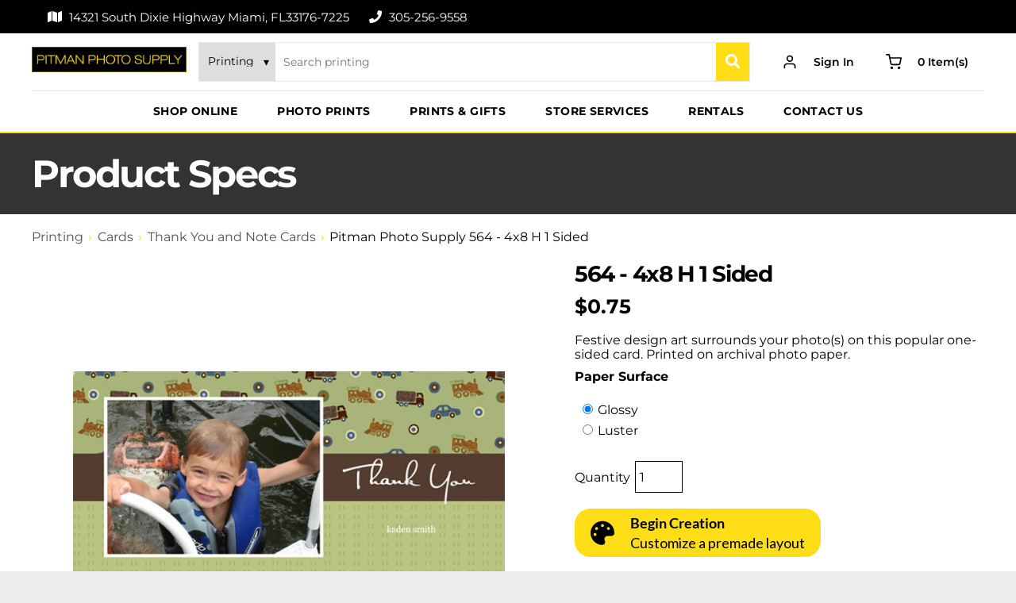

--- FILE ---
content_type: text/html;charset=utf-8
request_url: https://pitmanphotosupply.com/printing/564-4x8-h-1-sided/4061?variation=2938448
body_size: 34323
content:
<!doctype html >
<html xmlns="http://www.w3.org/1999/xhtml" lang="en"
      class="">
<head>
    <meta charset="utf-8">
    




































<script type="text/javascript">
    window._currentDevice = 'desktop';
    window.Parameters = window.Parameters || {
        HomeUrl: 'https://pitmanphotosupply.com/',
        AccountUUID: 'bb74cf7ce3c444b09e22fa7880bb791b',
        SystemID: 'US_DIRECT_PRODUCTION',
        SiteAlias: 'd63ffc3b',
        SiteType: atob('RFVEQU9ORQ=='),
        PublicationDate: 'Fri Jul 11 19:53:29 UTC 2025',
        ExternalUid: null,
        IsSiteMultilingual: false,
        InitialPostAlias: '',
        InitialPostPageUuid: '',
        InitialDynamicItem: '',
        DynamicPageInfo: {
            isDynamicPage: false,
            base64JsonRowData: 'null',
        },
        InitialPageAlias: 'printing-product',
        InitialPageUuid: '227f13db9c254f6792353ab1182c2cc5',
        InitialPageId: '1164804876',
        InitialEncodedPageAlias: 'cHJpbnRpbmctcHJvZHVjdA==',
        InitialHeaderUuid: '82d286214b6c47d296342cc767e6f35d',
        CurrentPageUrl: '',
        IsCurrentHomePage: false,
        AllowAjax: false,
        AfterAjaxCommand: null,
        HomeLinkText: 'Back To Home',
        UseGalleryModule: false,
        CurrentThemeName: 'Layout Theme',
        ThemeVersion: '500000',
        DefaultPageAlias: '',
        RemoveDID: true,
        WidgetStyleID: null,
        IsHeaderFixed: false,
        IsHeaderSkinny: false,
        IsBfs: true,
        StorePageAlias: 'null',
        StorePagesUrls: 'e30=',
        IsNewStore: 'false',
        StorePath: '',
        StoreId: 'null',
        StoreVersion: 0,
        StoreBaseUrl: '',
        StoreCleanUrl: true,
        StoreDisableScrolling: true,
        IsStoreSuspended: false,
        HasCustomDomain: true,
        SimpleSite: false,
        showCookieNotification: false,
        cookiesNotificationMarkup: 'null',
        translatedPageUrl: '',
        isFastMigrationSite: false,
        sidebarPosition: 'NA',
        currentLanguage: 'en',
        currentLocale: 'en',
        NavItems: '{}',
        errors: {
            general: 'There was an error connecting to the page.<br/> Make sure you are not offline.',
            password: 'Incorrect name/password combination',
            tryAgain: 'Try again'
        },
        NavigationAreaParams: {
            ShowBackToHomeOnInnerPages: true,
            NavbarSize: -1,
            NavbarLiveHomePage: 'https://pitmanphotosupply.com/',
            BlockContainerSelector: '.dmBody',
            NavbarSelector: '#dmNav:has(a)',
            SubNavbarSelector: '#subnav_main'
        },
        hasCustomCode: true,
        planID: '7',
        customTemplateId: 'null',
        siteTemplateId: 'null',
        productId: 'DM_DIRECT',
        disableTracking: false,
        pageType: 'FROM_SCRATCH',
        isRuntimeServer: true,
        isInEditor: false,
        hasNativeStore: false,
        defaultLang: 'en',
        hamburgerMigration: null,
        isFlexSite: false
    };

    window.Parameters.LayoutID = {};
    window.Parameters.LayoutID[window._currentDevice] = 6;
    window.Parameters.LayoutVariationID = {};
    window.Parameters.LayoutVariationID[window._currentDevice] = 5;
</script>





















<!-- Injecting site-wide to the head -->




<!-- End Injecting site-wide to the head -->

<!-- Inject secured cdn script -->


<!-- ========= Meta Tags ========= -->
<!-- PWA settings -->
<script>
    function toHash(str) {
        var hash = 5381, i = str.length;
        while (i) {
            hash = hash * 33 ^ str.charCodeAt(--i)
        }
        return hash >>> 0
    }
</script>
<script>
    (function (global) {
    //const cacheKey = global.cacheKey;
    const isOffline = 'onLine' in navigator && navigator.onLine === false;
    const hasServiceWorkerSupport = 'serviceWorker' in navigator;
    if (isOffline) {
        console.log('offline mode');
    }
    if (!hasServiceWorkerSupport) {
        console.log('service worker is not supported');
    }
    if (hasServiceWorkerSupport && !isOffline) {
        window.addEventListener('load', function () {
            const serviceWorkerPath = '/runtime-service-worker.js?v=3';
            navigator.serviceWorker
                .register(serviceWorkerPath, { scope: './' })
                .then(
                    function (registration) {
                        // Registration was successful
                        console.log(
                            'ServiceWorker registration successful with scope: ',
                            registration.scope
                        );
                    },
                    function (err) {
                        // registration failed :(
                        console.log('ServiceWorker registration failed: ', err);
                    }
                )
                .catch(function (err) {
                    console.log(err);
                });
        });

        // helper function to refresh the page
        var refreshPage = (function () {
            var refreshing;
            return function () {
                if (refreshing) return;
                // prevent multiple refreshes
                var refreshkey = 'refreshed' + location.href;
                var prevRefresh = localStorage.getItem(refreshkey);
                if (prevRefresh) {
                    localStorage.removeItem(refreshkey);
                    if (Date.now() - prevRefresh < 30000) {
                        return; // dont go into a refresh loop
                    }
                }
                refreshing = true;
                localStorage.setItem(refreshkey, Date.now());
                console.log('refereshing page');
                window.location.reload();
            };
        })();

        function messageServiceWorker(data) {
            return new Promise(function (resolve, reject) {
                if (navigator.serviceWorker.controller) {
                    var worker = navigator.serviceWorker.controller;
                    var messageChannel = new MessageChannel();
                    messageChannel.port1.onmessage = replyHandler;
                    worker.postMessage(data, [messageChannel.port2]);
                    function replyHandler(event) {
                        resolve(event.data);
                    }
                } else {
                    resolve();
                }
            });
        }
    }
})(window);
</script>
<!-- Add manifest -->
<!-- End PWA settings -->



<link rel="canonical" href="https://www.pitmanphotosupply.com/printing-product">

<meta id="view" name="viewport" content="initial-scale=1, minimum-scale=1, maximum-scale=5, viewport-fit=cover">
<meta name="apple-mobile-web-app-capable" content="yes">

<!--Add favorites icons-->

<link rel="apple-touch-icon"
      href="https://irp.cdn-website.com/d63ffc3b/dms3rep/multi/pitman-webclip-icon.png"/>

<link rel="icon" type="image/x-icon" href="https://irp.cdn-website.com/d63ffc3b/site_favicon_16_1730221553882.ico"/>

<!-- End favorite icons -->
<link rel="preconnect" href="https://lirp.cdn-website.com/"/>



<!-- render the required CSS and JS in the head section -->
<script id='d-js-dmapi'>
    window.SystemID = 'US_DIRECT_PRODUCTION';

    if (!window.dmAPI) {
        window.dmAPI = {
            registerExternalRuntimeComponent: function () {
            },
            getCurrentDeviceType: function () {
                return window._currentDevice;
            },
            runOnReady: (ns, fn) => {
                const safeFn = dmAPI.toSafeFn(fn);
                ns = ns || 'global_' + Math.random().toString(36).slice(2, 11);
                const eventName = 'afterAjax.' + ns;

                if (document.readyState === 'complete') {
                    $.DM.events.off(eventName).on(eventName, safeFn);
                    setTimeout(function () {
                        safeFn({
                            isAjax: false,
                        });
                    }, 0);
                } else {
                    window?.waitForDeferred?.('dmAjax', () => {
                        $.DM.events.off(eventName).on(eventName, safeFn);
                        safeFn({
                            isAjax: false,
                        });
                    });
                }
            },
            toSafeFn: (fn) => {
                if (fn?.safe) {
                    return fn;
                }
                const safeFn = function (...args) {
                    try {
                        return fn?.apply(null, args);
                    } catch (e) {
                        console.log('function failed ' + e.message);
                    }
                };
                safeFn.safe = true;
                return safeFn;
            }
        };
    }

    if (!window.requestIdleCallback) {
        window.requestIdleCallback = function (fn) {
            setTimeout(fn, 0);
        }
    }
</script>

<!-- loadCSS function header.jsp-->






<script id="d-js-load-css">
/**
 * There are a few <link> tags with CSS resource in them that are preloaded in the page
 * in each of those there is a "onload" handler which invokes the loadCSS callback
 * defined here.
 * We are monitoring 3 main CSS files - the runtime, the global and the page.
 * When each load we check to see if we can append them all in a batch. If threre
 * is no page css (which may happen on inner pages) then we do not wait for it
 */
(function () {
  let cssLinks = {};
  function loadCssLink(link) {
    link.onload = null;
    link.rel = "stylesheet";
    link.type = "text/css";
  }
  
    function checkCss() {
      const pageCssLink = document.querySelector("[id*='CssLink']");
      const widgetCssLink = document.querySelector("[id*='widgetCSS']");

        if (cssLinks && cssLinks.runtime && cssLinks.global && (!pageCssLink || cssLinks.page) && (!widgetCssLink || cssLinks.widget)) {
            const storedRuntimeCssLink = cssLinks.runtime;
            const storedPageCssLink = cssLinks.page;
            const storedGlobalCssLink = cssLinks.global;
            const storedWidgetCssLink = cssLinks.widget;

            storedGlobalCssLink.disabled = true;
            loadCssLink(storedGlobalCssLink);

            if (storedPageCssLink) {
                storedPageCssLink.disabled = true;
                loadCssLink(storedPageCssLink);
            }

            if(storedWidgetCssLink) {
                storedWidgetCssLink.disabled = true;
                loadCssLink(storedWidgetCssLink);
            }

            storedRuntimeCssLink.disabled = true;
            loadCssLink(storedRuntimeCssLink);

            requestAnimationFrame(() => {
                setTimeout(() => {
                    storedRuntimeCssLink.disabled = false;
                    storedGlobalCssLink.disabled = false;
                    if (storedPageCssLink) {
                      storedPageCssLink.disabled = false;
                    }
                    if (storedWidgetCssLink) {
                      storedWidgetCssLink.disabled = false;
                    }
                    // (SUP-4179) Clear the accumulated cssLinks only when we're
                    // sure that the document has finished loading and the document 
                    // has been parsed.
                    if(document.readyState === 'interactive') {
                      cssLinks = null;
                    }
                }, 0);
            });
        }
    }
  

  function loadCSS(link) {
    try {
      var urlParams = new URLSearchParams(window.location.search);
      var noCSS = !!urlParams.get("nocss");
      var cssTimeout = urlParams.get("cssTimeout") || 0;

      if (noCSS) {
        return;
      }
      if (link.href && link.href.includes("d-css-runtime")) {
        cssLinks.runtime = link;
        checkCss();
      } else if (link.id === "siteGlobalCss") {
        cssLinks.global = link;
        checkCss();
      } 
      
      else if (link.id && link.id.includes("CssLink")) {
        cssLinks.page = link;
        checkCss();
      } else if (link.id && link.id.includes("widgetCSS")) {
        cssLinks.widget = link;
        checkCss();
      }
      
      else {
        requestIdleCallback(function () {
          window.setTimeout(function () {
            loadCssLink(link);
          }, parseInt(cssTimeout, 10));
        });
      }
    } catch (e) {
      throw e
    }
  }
  window.loadCSS = window.loadCSS || loadCSS;
})();
</script>



<script data-role="deferred-init" type="text/javascript">
    /* usage: window.getDeferred(<deferred name>).resolve() or window.getDeferred(<deferred name>).promise.then(...)*/
    function Def() {
        this.promise = new Promise((function (a, b) {
            this.resolve = a, this.reject = b
        }).bind(this))
    }

    const defs = {};
    window.getDeferred = function (a) {
        return null == defs[a] && (defs[a] = new Def), defs[a]
    }
    window.waitForDeferred = function (b, a, c) {
        let d = window?.getDeferred?.(b);
        d
            ? d.promise.then(a)
            : c && ["complete", "interactive"].includes(document.readyState)
                ? setTimeout(a, 1)
                : c
                    ? document.addEventListener("DOMContentLoaded", a)
                    : console.error(`Deferred  does not exist`);
    };
</script>
<style id="forceCssIncludes">
    /* This file is auto-generated from a `scss` file with the same name */

.videobgwrapper{overflow:hidden;position:absolute;z-index:0;width:100%;height:100%;top:0;left:0;pointer-events:none;border-radius:inherit}.videobgframe{position:absolute;width:101%;height:100%;top:50%;left:50%;transform:translateY(-50%) translateX(-50%);object-fit:fill}#dm video.videobgframe{margin:0}@media (max-width:767px){.dmRoot .dmPhotoGallery.newPhotoGallery:not(.photo-gallery-done){min-height:80vh}}@media (min-width:1025px){.dmRoot .dmPhotoGallery.newPhotoGallery:not(.photo-gallery-done){min-height:45vh}}@media (min-width:768px) and (max-width:1024px){.responsiveTablet .dmPhotoGallery.newPhotoGallery:not(.photo-gallery-done){min-height:45vh}}#dm [data-show-on-page-only]{display:none!important}#dmRoot div.stickyHeaderFix div.site_content{margin-top:0!important}#dmRoot div.stickyHeaderFix div.hamburger-header-container{position:relative}
    

</style>
<style id="cssVariables" type="text/css">
    :root {
  --color_1: rgba(0,0,0,1);
  --color_2: rgba(255,255,255,1);
  --color_3: rgba(17, 17, 17, 1);
  --color_4: rgba(51, 51, 51, 1);
  --color_5: rgba(115, 115, 115, 1);
  --color_6: rgba(223, 223, 223, 1);
  --color_7: rgba(248, 248, 248, 1);
  --color_8: rgba(255, 221, 23, 1);
}
</style>























<!-- Google Fonts Include -->













<!-- loadCSS function fonts.jsp-->



<link type="text/css" rel="stylesheet" href="https://irp.cdn-website.com/fonts/css2?family=Roboto:ital,wght@0,100;0,300;0,400;0,500;0,700;0,900;1,100;1,300;1,400;1,500;1,700;1,900&family=Montserrat:ital,wght@0,100..900;1,100..900&family=Inter:ital,wght@0,100..900;1,100..900&family=Lato:ital,wght@0,100;0,300;0,400;0,700;0,900;1,100;1,300;1,400;1,700;1,900&family=Inter+Tight:ital,wght@0,100..900;1,100..900&family=Oswald:ital,wght@0,200..700;1,200..700&amp;subset=latin-ext&amp;display=swap"  />

<style>
@font-face {
  font-family: "fa-solid-900";
  src: url("https://irp.cdn-website.com/d63ffc3b/fonts/fa-solid-900-38b4_400.woff2");
  font-weight: 400;
  font-style: normal;
}
</style>


<style>
@font-face {
  font-family: "fa-brands-400";
  src: url("https://irp.cdn-website.com/d63ffc3b/fonts/fa-brands-400-4dec_400.woff2");
  font-weight: 400;
  font-style: normal;
}
</style>


<style>
@font-face {
  font-family: "fa-regular-400";
  src: url("https://irp.cdn-website.com/d63ffc3b/fonts/fa-regular-400-923a_400.woff2");
  font-weight: 400;
  font-style: normal;
}
</style>






<!-- RT CSS Include d-css-runtime-desktop-one-package-structured-global-->
<link rel="stylesheet" type="text/css" href="https://static.cdn-website.com/mnlt/production/6081/_dm/s/rt/dist/css/d-css-runtime-desktop-one-package-structured-global.min.css" />

<!-- End of RT CSS Include -->

<link type="text/css" rel="stylesheet" href="https://irp.cdn-website.com/WIDGET_CSS/a98f232a8ba64227b6f07333aba0b95b.css" id="widgetCSS" />

<!-- Support `img` size attributes -->
<style>img[width][height] {
  height: auto;
}</style>

<!-- Support showing sticky element on page only -->
<style>
  body[data-page-alias="printing-product"] #dm [data-show-on-page-only="printing-product"] {
    display: block !important;
  }
</style>

<!-- This is populated in Ajax navigation -->
<style id="pageAdditionalWidgetsCss" type="text/css">
</style>




<!-- Site CSS -->
<link type="text/css" rel="stylesheet" href="https://irp.cdn-website.com/d63ffc3b/files/d63ffc3b_1.min.css?v=458" id="siteGlobalCss" />



<style id="customWidgetStyle" type="text/css">
    
</style>
<style id="innerPagesStyle" type="text/css">
    
</style>


<style
        id="additionalGlobalCss" type="text/css"
>
</style>

<style id="pagestyle" type="text/css">
    *#dm *.dmBody *.u_1887983519:before{
opacity:0.5 !important;
background-color:var(--color_2) !important}
*#dm *.dmBody *.u_1887983519.before{
opacity:0.5 !important;
background-color:var(--color_2) !important}
*#dm *.dmBody *.u_1887983519>.bgExtraLayerOverlay{
opacity:0.5 !important;
background-color:var(--color_2) !important}
*#dm *.dmBody div.u_1887983519:before{
background-color:var(--color_1) !important;
opacity:0.4 !important}
*#dm *.dmBody div.u_1887983519.before{
background-color:var(--color_1) !important;
opacity:0.4 !important}
*#dm *.dmBody div.u_1887983519>.bgExtraLayerOverlay{
background-color:var(--color_1) !important;
opacity:0.4 !important}
*#dm *.dmBody div.u_1887983519{
background-repeat:no-repeat !important;
background-image:none !important;
background-size:cover !important;
background-color:var(--color_4) !important}
</style>

<style id="pagestyleDevice" type="text/css">
    *#dm *.dmBody div.u_1230041190
{
	margin-left:0 !important;
	padding-top:0 !important;
	padding-left:0 !important;
	padding-bottom:0 !important;
	margin-top:0 !important;
	margin-bottom:0 !important;
	margin-right:0 !important;
	padding-right:0 !important;
}
*#dm *.dmBody div.u_1537191971
{
	float:none !important;
	top:0 !important;
	left:0 !important;
	width:calc(100% - 0px) !important;
	position:relative !important;
	height:auto !important;
	padding-top:2px !important;
	padding-left:0 !important;
	padding-bottom:2px !important;
	margin-right:0 !important;
	margin-left:0 !important;
	max-width:100% !important;
	margin-top:0 !important;
	margin-bottom:0 !important;
	padding-right:0 !important;
	min-width:25px !important;
	display:block !important;
}
*#dm *.dmBody div.u_1887983519
{
	background-position:50% 50% !important;
	padding-top:20px !important;
	padding-left:40px !important;
	padding-bottom:20px !important;
	padding-right:40px !important;
	width:auto !important;
}
*#dm *.dmBody div.u_1359218571
{
	margin-left:0 !important;
	padding-top:20px !important;
	padding-left:40px !important;
	padding-bottom:40px !important;
	margin-top:0 !important;
	margin-bottom:0 !important;
	margin-right:0 !important;
	padding-right:40px !important;
	width:auto !important;
}
*#dm *.dmBody div.u_1108190494
{
	margin-left:0px !important;
	padding-top:5px !important;
	padding-left:0px !important;
	padding-bottom:5px !important;
	margin-top:10px !important;
	margin-bottom:10px !important;
	margin-right:0px !important;
	padding-right:0px !important;
}

</style>

<!-- Flex Sections CSS -->







<style id="globalFontSizeStyle" type="text/css">
    .font-size-14, .size-14, .size-14 > font { font-size: 14px !important; }.font-size-16, .size-16, .size-16 > font { font-size: 16px !important; }.font-size-15, .size-15, .size-15 > font { font-size: 15px !important; }.font-size-13, .size-13, .size-13 > font { font-size: 13px !important; }
</style>
<style id="pageFontSizeStyle" type="text/css">
</style>




<style id="hideAnimFix">
  .dmDesktopBody:not(.editGrid) [data-anim-desktop]:not([data-anim-desktop='none']), .dmDesktopBody:not(.editGrid) [data-anim-extended] {
    visibility: hidden;
  }

  .dmDesktopBody:not(.editGrid) .dmNewParagraph[data-anim-desktop]:not([data-anim-desktop='none']), .dmDesktopBody:not(.editGrid) .dmNewParagraph[data-anim-extended] {
    visibility: hidden !important;
  }


  #dmRoot:not(.editGrid) .flex-element [data-anim-extended] {
    visibility: hidden;
  }

</style>




<style id="fontFallbacks">
    @font-face {
  font-family: "Roboto Fallback";
  src: local('Arial');
  ascent-override: 92.6709%;
  descent-override: 24.3871%;
  size-adjust: 100.1106%;
  line-gap-override: 0%;
 }@font-face {
  font-family: "Montserrat Fallback";
  src: local('Arial');
  ascent-override: 84.9466%;
  descent-override: 22.0264%;
  size-adjust: 113.954%;
  line-gap-override: 0%;
 }@font-face {
  font-family: "Inter Fallback";
  src: local('Arial');
  ascent-override: 90.199%;
  descent-override: 22.4836%;
  size-adjust: 107.4014%;
  line-gap-override: 0%;
 }@font-face {
  font-family: "Lato Fallback";
  src: local('Arial');
  ascent-override: 101.3181%;
  descent-override: 21.865%;
  size-adjust: 97.4159%;
  line-gap-override: 0%;
 }@font-face {
  font-family: "Inter Tight Fallback";
  src: local('Arial');
  ascent-override: 100.2002%;
  descent-override: 24.949%;
  size-adjust: 96.6814%;
  line-gap-override: 0%;
 }@font-face {
  font-family: "Oswald Fallback";
  src: local('Arial');
  ascent-override: 145.0682%;
  descent-override: 35.1423%;
  size-adjust: 82.2372%;
  line-gap-override: 0%;
 }
</style>


<!-- End render the required css and JS in the head section -->








<meta property="og:type" content="website">
<meta property="og:url" content="https://www.pitmanphotosupply.com/printing-product">

  <title>
    Printing Product | Pitman Photo Supply
  </title>
  <meta name="description" content="Printing Product | Pitman Photo Supply"/>

  <link href="https://sam.mydakis.com/css/default-dm.css" rel="stylesheet"/>
  <link rel="stylesheet" type="text/css" href="https://avina.mydakis.com/embed/25ff79c0-248d-0131-6014-00163e3d6d77/1/theme.css?dm=true"/>
  <link rel="stylesheet" href="https://use.fontawesome.com/releases/v5.8.1/css/all.css" integrity="sha384-50oBUHEmvpQ+1lW4y57PTFmhCaXp0ML5d60M1M7uH2+nqUivzIebhndOJK28anvf" crossorigin="anonymous"/>
  <style>
    
    
    
    
    
    
    
    
    
    
    
    
    
#dmRoot #dm.dmwr .d-search-predictive-container {
    margin-top: -25px!important;
    z-index: 99 !important;
    font-size: 13px!important;
}
#dmRoot #dm .d-search-predictive-overlay {
    z-index: 98 !important;
}
 
.rows-1200 .dmRespDesignRow, .rows-1200 .dmRespRow:not(.fullBleedMode) .dmRespColsWrapper {
    max-width: 1400px !important;
}
@media screen and (max-width: 1024px) and (-webkit-min-device-pixel-ratio: 2) {
.rows-1200 .dmRespDesignRow, .rows-1200 .dmRespRow:not(.fullBleedMode) .dmRespColsWrapper {
    max-width: 1400px !important;
}}
.nav-item-text {
  text-transform: uppercase;
}   
*#dm *.dmBody *.u_1420724153 .promotion-card-wrapper a {
    border: 1px solid #dfdfdf!important;
}
*#dm *.dmBody *.u_1082292826 .promotion-card-wrapper a {
    border: 1px solid #dfdfdf!important;
}
*#dm *.dmBody *.u_1656225398 .promotion-card-wrapper a {
    border: 1px solid #dfdfdf!important;
}
/*Tables*/ 
#dmRoot #dm.dmwr .dmTable {
      height: auto !important;
  }
  #dmRoot #dm.dmwr .header-cell {
      padding: 10px !important;
  }
  #dmRoot #dm.dmwr .cell {
      padding: 10px !important;
  } 
  
  
  
  
  
  
  
  
  
  
  
  
  
  
  
  
  
  
  
  
  
  
  
  
  
  
  
  
  
  
  
  
  
  </style>
  <!-- BEGIN MerchantWidget Code -->  <script id="merchantWidgetScript" src="https://www.gstatic.com/shopping/merchant/merchantwidget.js" defer="">








  

  

  </script>
  <script type="text/javascript">






  merchantWidgetScript.addEventListener('load', function () {
    merchantwidget.start({
     position: 'RIGHT_BOTTOM'
   });
  });


  

  

  </script>
  <!-- END MerchantWidget Code -->
  <meta name="twitter:card" content="summary"/>
  <meta name="twitter:title" content="Printing Product | Pitman Photo Supply"/>
  <meta name="twitter:description" content="Printing Product | Pitman Photo Supply"/>
  <meta name="twitter:image" content="https://lirp.cdn-website.com/d63ffc3b/dms3rep/multi/opt/pitman-logo_oneline-1920w.png"/>
  <meta property="og:description" content="Printing Product | Pitman Photo Supply"/>
  <meta property="og:title" content="Printing Product | Pitman Photo Supply"/>
  <meta property="og:image" content="https://lirp.cdn-website.com/d63ffc3b/dms3rep/multi/opt/pitman-logo_oneline-1920w.png"/>




<!-- SYS- VVNfRElSRUNUX1BST0RVQ1RJT04= -->
</head>





















<body id="dmRoot" data-page-alias="printing-product"  class="dmRoot dmDesktopBody fix-mobile-scrolling addCanvasBorder dmResellerSite dmLargeBody responsiveTablet "
      style="padding:0;margin:0;"
      
    >
















<!-- ========= Site Content ========= -->
<div id="dm" class='dmwr'>
    
    <div class="dm_wrapper standard-var5 widgetStyle-3 standard">
         <div dmwrapped="true" id="1810033960"> <div dmtemplateid="Hamburger" data-responsive-name="ResponsiveDesktopTopTabletHamburger" class="runtime-module-container dm-bfs dm-layout-sec hasAnimations rows-1200 page-82867843 page-82868048 page-82868072 page-82868117 page-82868145 page-82868183 page-82868247 page-82868342 page-82868349 page-82868375 page-99699887 page-99699888 page-99699884 page-99699886 page-99699889 page-99699883 page-99699880 page-99699890 page-99699885 page-99699881 page-99699882 page-101591078 page-101591080 page-101591075 page-101591072 page-101591077 page-101591082 page-101591079 page-101591085 page-101591074 page-101591084 page-101591086 page-129642592 page-129642606 page-129642568 page-117983268 page-117983279 page-117983275 page-117983272 page-117983278 page-117983273 page-117983274 page-117983280 page-117983270 page-117983281 page-117983282 page-129804395 page-130262207 page-130262197 page-130262212 page-130262209 page-130262213 page-130262210 page-130262211 page-130262208 page-130262215 page-130262204 page-130262214 page-130262217 page-130262196 page-130262195 page-130262193 page-142795834 page-142795838 page-142795833 page-142795824 page-142795830 page-142795831 page-142795823 page-142795842 page-142795845 page-142795821 hasStickyHeader hasStickyHeader dmPageBody d-page-1329714193 inputs-css-clean dmFreeHeader" id="dm-outer-wrapper" data-page-class="1329714193" data-soch="true" data-background-parallax-selector=".dmHomeSection1, .dmSectionParallex"> <div id="dmStyle_outerContainer" class="dmOuter"> <div id="dmStyle_innerContainer" class="dmInner"> <div class="dmLayoutWrapper standard-var dmStandardDesktop"> <div id="site_content"> <div class="p_hfcontainer showOnMedium"> <div id="hamburger-drawer" class="hamburger-drawer layout-drawer" layout="e9d510f4eb904e939c2be8efaf777e6e===header" data-origin="side"> <div class="u_1193764646 dmRespRow" style="text-align: center;" id="1193764646"> <div class="dmRespColsWrapper" id="1943140697"> <div class="u_1012995047 dmRespCol small-12 medium-12 large-12 empty-column" id="1012995047"></div> 
</div> 
</div> 
 <div class="u_1204024640 dmRespRow middleDrawerRow" style="text-align: center;" id="1204024640"> <div class="dmRespColsWrapper" id="1597793069"> <div class="dmRespCol small-12 u_1836125960 medium-12 large-12" id="1836125960"> <nav class="u_1546204843 effect-text-color unifiednav_vertical main-navigation unifiednav dmLinksMenu" role="navigation" layout-main="vertical_nav_layout_1" layout-sub="" data-show-vertical-sub-items="HOVER" id="1546204843" dmle_extension="onelinksmenu" data-element-type="onelinksmenu" data-logo-src="https://irp.cdn-website.com/d63ffc3b/dms3rep/multi/logo-header.svg" data-nav-structure="VERTICAL" wr="true" icon="true" surround="true" adwords="" navigation-id="unifiedNav"> <ul role="menubar" class="unifiednav__container  " data-auto="navigation-pages"> <li role="menuitem" class=" unifiednav__item-wrap " data-auto="more-pages" data-depth="0"> <a href="/services/shop-gear" class="unifiednav__item    " target="" data-target-page-alias="services/shop-gear"> <span class="nav-item-text " data-link-text="Shop Online" data-auto="page-text-style">Shop Online<span class="icon icon-angle-down" data-hidden-on-mobile="" data-hidden-on-desktop="" data-hidden-on-tablet=""></span> 
</span> 
</a> 
</li> 
 <li role="menuitem" class=" unifiednav__item-wrap " data-auto="more-pages" data-depth="0"> <a href="/photo-printing" class="unifiednav__item    " target="" data-target-page-alias="order-prints"> <span class="nav-item-text " data-link-text="Photo Prints" data-auto="page-text-style">Photo Prints<span class="icon icon-angle-down" data-hidden-on-mobile="" data-hidden-on-desktop="" data-hidden-on-tablet=""></span> 
</span> 
</a> 
</li> 
 <li role="menuitem" class=" unifiednav__item-wrap " data-auto="more-pages" data-depth="0"> <a href="/services/photo-products" class="unifiednav__item    " target="" data-target-page-alias="services/photo-products"> <span class="nav-item-text " data-link-text="Prints & Gifts" data-auto="page-text-style">Prints &amp; Gifts<span class="icon icon-angle-down" data-hidden-on-mobile="" data-hidden-on-desktop="" data-hidden-on-tablet=""></span> 
</span> 
</a> 
</li> 
 <li role="menuitem" class=" unifiednav__item-wrap " data-auto="more-pages" data-depth="0"> <a href="/services" class="unifiednav__item    " target="" data-target-page-alias="services"> <span class="nav-item-text " data-link-text="Store Services" data-auto="page-text-style">Store Services<span class="icon icon-angle-down" data-hidden-on-mobile="" data-hidden-on-desktop="" data-hidden-on-tablet=""></span> 
</span> 
</a> 
</li> 
 <li role="menuitem" class=" unifiednav__item-wrap " data-auto="more-pages" data-depth="0"> <a href="/services/camera-rentals" class="unifiednav__item    " target="" data-target-page-alias="services/rentals"> <span class="nav-item-text " data-link-text="Rentals" data-auto="page-text-style">Rentals<span class="icon icon-angle-down" data-hidden-on-mobile="" data-hidden-on-desktop="" data-hidden-on-tablet=""></span> 
</span> 
</a> 
</li> 
 <li role="menuitem" class=" unifiednav__item-wrap " data-auto="more-pages" data-depth="0"> <a href="/contact-us" class="unifiednav__item    " target="" data-target-page-alias="contact-us"> <span class="nav-item-text " data-link-text="
         Contact Us
        " data-auto="page-text-style">Contact Us<span class="icon icon-angle-down" data-hidden-on-mobile="" data-hidden-on-desktop="" data-hidden-on-tablet=""></span> 
</span> 
</a> 
</li> 
</ul> 
</nav> 
</div> 
</div> 
</div> 
 <div class="dmRespRow u_1193125718" style="text-align: center;" id="1193125718"> <div class="dmRespColsWrapper" id="1637184862"> <div class="u_1359400322 dmRespCol small-12 medium-12 large-12" id="1359400322"> <div class="u_1601428561 widget-7943e7 dmCustomWidget" data-lazy-load="true" data-title="" id="1601428561" dmle_extension="custom_extension" data-element-type="custom_extension" icon="false" surround="false" data-widget-id="7943e7f75a794dd2bda1184e38368a6e" data-widget-version="86" data-widget-config="[base64]"> <div class="custom-footer-container"> <div class="custom-footer-link-heading">Get In Touch</div> 
 <ul class="custom-footer-links-wrapper"> <li class="custom-footer-link"> <a value="contact-us" label="" type="page" href="/contact-us" raw_url="/site/38e1f6c0/contact-us?nee=true&ed=true&showOriginal=true&preview=true&dm_try_mode=true&dm_checkSync=1"> <div class="custom-footer-link-icon"> <i class="fas fa-map"></i> 
</div> 
 <div class="custom-footer-link-text">14321 South Dixie Highway Miami, FL33176-7225</div> 
</a> 
</li> 
 <li class="custom-footer-link"> <a value="305-256-9558" type="call" href="tel:305-256-9558" raw_url="tel:305-256-9558"> <div class="custom-footer-link-icon"> <i class="fas fa-phone"></i> 
</div> 
 <div class="custom-footer-link-text">305-256-9558</div> 
</a> 
</li> 
 <li class="custom-footer-link"> <a value="tel:305-256-9789" label="" type="call" href="tel:305-256-9789" raw_url="tel:305-256-9789"> <div class="custom-footer-link-icon"> <i class="fas fa-fax"></i> 
</div> 
 <div class="custom-footer-link-text">305-256-9789 (fax)</div> 
</a> 
</li> 
 <li class="custom-footer-link"> <a value="mailto:info@pitmanphotosupply.com" label="" type="email" href="mailto:info@pitmanphotosupply.com" raw_url="mailto:info@pitmanphotosupply.com"> <div class="custom-footer-link-icon"> <i class="fas fa-envelope"></i> 
</div> 
 <div class="custom-footer-link-text">info@pitmanphotosupply.com</div> 
</a> 
</li> 
</ul> 
</div> 
</div> 
 <div class="u_1649777679 align-center text-align-center dmSocialHub gapSpacing" id="1649777679" dmle_extension="social_hub" data-element-type="social_hub" data-binding="W3siYmluZGluZ05hbWUiOiJzb2NpYWwiLCJ2YWx1ZSI6ImNvbnRlbnRfbGlicmFyeS5nbG9iYWwuc29jaWFsIn1d" wr="true" networks="" icon="true" surround="true" adwords=""> <div class="socialHubWrapper"> <div class="socialHubInnerDiv "> <a href="https://facebook.com/pitmanphoto" target="_blank" dm_dont_rewrite_url="true" aria-label="facebook" onclick="dm_gaq_push_event &amp;&amp; dm_gaq_push_event(&apos;socialLink&apos;, &apos;click&apos;, &apos;Facebook&apos;)"> <span class="dmSocialFacebook dm-social-icons-facebook oneIcon socialHubIcon style8" aria-hidden="true" data-hover-effect=""></span> 
</a> 
 <a href="https://twitter.com/PitmanPhoto" target="_blank" dm_dont_rewrite_url="true" aria-label="twitter" onclick="dm_gaq_push_event &amp;&amp; dm_gaq_push_event(&apos;socialLink&apos;, &apos;click&apos;, &apos;Twitter&apos;)"> <span class="dmSocialTwitter dm-social-icons-twitter oneIcon socialHubIcon style8" aria-hidden="true" data-hover-effect=""></span> 
</a> 
 <a href="https://instagram.com/pitmanphotosupply/" target="_blank" dm_dont_rewrite_url="true" aria-label="instagram" onclick="dm_gaq_push_event &amp;&amp; dm_gaq_push_event(&apos;socialLink&apos;, &apos;click&apos;, &apos;Instagram&apos;)"> <span class="dmSocialInstagram dm-social-icons-instagram oneIcon socialHubIcon style8" aria-hidden="true" data-hover-effect=""></span> 
</a> 
</div> 
</div> 
</div> 
</div> 
</div> 
</div> 
</div> 
 <div class="layout-drawer-overlay" id="layout-drawer-overlay"></div> 
</div> 
 <div class="site_content"> <div id="hamburger-header-container" class="showOnMedium hamburger-header-container p_hfcontainer"> <div id="hamburger-header" class="hamburger-header p_hfcontainer" layout="44dc38f951e9489490b055748e10ba9f===header" has-shadow="true"> <div class="u_1705692124 dmRespRow" style="text-align: center;" id="1705692124"> <div class="dmRespColsWrapper" id="1469942216"> <div class="u_1655486006 dmRespCol small-12 large-3 medium-3" id="1655486006"> <div class="u_1923160809 imageWidget align-center" data-element-type="image" data-widget-type="image" id="1923160809"> <a href="/" id="1573522578" file="false"><img src="https://lirp.cdn-website.com/d63ffc3b/dms3rep/multi/opt/pitman-logo_oneline-1920w.png" id="1761992403" class="" data-dm-image-path="https://irp.cdn-website.com/d63ffc3b/dms3rep/multi/pitman-logo_oneline.png" width="1920" height="313" alt="The pitman photo supply logo is displayed on a black background" onerror="handleImageLoadError(this)"/></a> 
</div> 
</div> 
 <div class="u_1873186575 dmRespCol small-12 large-9 medium-9" id="1873186575"> <div class="widget-1c2c9a u_1917786342 dmCustomWidget" data-lazy-load="true" data-title="" id="1917786342" dmle_extension="custom_extension" data-element-type="custom_extension" icon="false" surround="false" data-widget-id="1c2c9a9f90ae4f8baad1670b7b6d31a7" data-widget-version="210" data-widget-config="[base64]"><link href="https://fonts.googleapis.com/icon?family=Material+Icons" rel="stylesheet"/> <div class="aio-container" id="aioTotalHeight" style="display:none;"> <div class="dakis-cta-custom" data-type="headerAccount"> <div class="account-btn-wrapper"> <div class="aio-icon-wrapper"> <span class="material-icons md-36">account_circle</span> 
</div> 
&lt;% if (isLogged) { %&gt; <div class="account-dropdown"> <div class="account-dropdown-link"> <span class="material-icons md-16">sentiment_very_satisfied</span> 
 <span class="account-dropdown-text">Welcome back, &lt;%= firstname %&gt;!</span> 
</div> 
 <div class="account-dropdown-link"> <span class="material-icons md-16">settings</span> 
 <span class="account-dropdown-text">View account details</span> 
</div> 
</div> 
&lt;% } %&gt;
                    &lt;% if (!isLogged) { %&gt; <div class="account-dropdown"> <div class="account-dropdown-link"> <span class="material-icons md-16">person</span> 
 <div class="account-dropdown-text">Sign In</div> 
</div> 
 <div class="account-dropdown-link"> <span class="material-icons md-16">person_add</span> 
 <div class="account-dropdown-text">Register</div> 
</div> 
</div> 
&lt;% } %&gt;</div> 
</div> 
 <div class="dakis-cta-custom" id="aio-cart" data-type="headerCart"> <div class="aio-icon-wrapper cart-icon"> <span class="material-icons md-36">shopping_cart</span> 
&lt;% if (totalItem &gt;= 1) { %&gt; <span class="aoi-totalitem">&lt;%= totalItem %&gt;</span> 
&lt;% } %&gt;</div> 
</div> 
 <div class="aio-search-wrapper"> <div class="aio-icon-wrapper search-icon aio-search-open" id="aiosearchopen"> <span class="material-icons md-36">search</span> 
</div> 
 <div class="aio-icon-wrapper search-icon aio-search-close" id="aiosearchclose"> <span class="material-icons md-36">close</span> 
</div> 
 <div class="aio-dakis-search-wrapper" id="aioSearch"> <div class="dakis-search"></div> 
</div> 
</div> 
</div> 
 <style>*#dm *.p_hfcontainer div. {
        position:unset !important;
    }</style> 
</div> 
</div> 
</div> 
</div> 
</div> 
</div> 
 <button class="showOnMedium layout-drawer-hamburger hamburger-on-header" id="layout-drawer-hamburger" aria-label="menu" aria-controls="hamburger-drawer" aria-expanded="false"> <span class="hamburger__slice"></span> 
 <span class="hamburger__slice"></span> 
 <span class="hamburger__slice"></span> 
</button> 
 <div class="dmHeaderContainer fHeader d-header-wrapper showOnLarge"> <div id="hcontainer" class="u_hcontainer dmHeader p_hfcontainer" freeheader="true" headerlayout="b58ba5b5703b4cd7b5f5f7951565dc87===horizontal-layout-5" layout="78f5c343822e4eb3aac27f4ad5d13812===header"> <div dm:templateorder="85" class="dmHeaderResp dmHeaderStack noSwitch" id="1709005236"> <div class="dmRespRow u_1333343593 fullBleedChanged fullBleedMode" id="1333343593"> <div class="dmRespColsWrapper" id="1363920933"> <div class="dmRespCol large-12 medium-12 small-12" id="1069280397"> <div class="u_1104724083 widget-7943e7 dmCustomWidget" data-lazy-load="true" data-title="" id="1104724083" dmle_extension="custom_extension" data-element-type="custom_extension" icon="false" surround="false" data-widget-id="7943e7f75a794dd2bda1184e38368a6e" data-widget-version="86" data-widget-config="[base64]"> <div class="custom-footer-container"> <div class="custom-footer-link-heading"></div> 
 <ul class="custom-footer-links-wrapper"> <li class="custom-footer-link" style="width:50%;"> <a value="contact-us" label="" type="page" href="/contact-us" raw_url="/site/38e1f6c0/contact-us?nee=true&ed=true&showOriginal=true&preview=true&dm_try_mode=true&dm_checkSync=1"> <div class="custom-footer-link-icon"> <i class="fas fa-map"></i> 
</div> 
 <div class="custom-footer-link-text">14321 South Dixie Highway Miami, FL33176-7225</div> 
</a> 
</li> 
 <li class="custom-footer-link" style="width:50%;"> <a value="305-256-9558" type="call" href="tel:305-256-9558" raw_url="tel:305-256-9558"> <div class="custom-footer-link-icon"> <i class="fas fa-phone"></i> 
</div> 
 <div class="custom-footer-link-text">305-256-9558</div> 
</a> 
</li> 
</ul> 
</div> 
</div> 
</div> 
</div> 
</div> 
 <div class="dmRespRow dmDefaultListContentRow u_1861705244" style="text-align:center" id="1861705244"> <div class="dmRespColsWrapper" id="1914255413"> <div class="u_1677919435 small-12 dmRespCol large-2 medium-2" id="1677919435"> <div class="u_1011018909 imageWidget align-center" data-widget-type="image" id="1011018909" data-element-type="image"> <a href="/" id="1867879741"><img src="https://lirp.cdn-website.com/d63ffc3b/dms3rep/multi/opt/pitman-logo_oneline-1920w.png" id="1456770677" class="" data-dm-image-path="https://irp.cdn-website.com/d63ffc3b/dms3rep/multi/pitman-logo_oneline.png" alt="The pitman photo supply logo is displayed on a black background" width="1920" height="313" onerror="handleImageLoadError(this)"/></a> 
</div> 
</div> 
 <div class="u_1246161842 dmRespCol small-12 large-10 medium-10" id="1246161842"> <span id="1630001966"></span> 
 <div class="u_1360145821 widget-a92fce dmCustomWidget" data-lazy-load="" data-title="" id="1360145821" dmle_extension="custom_extension" data-element-type="custom_extension" icon="false" surround="false" data-widget-id="a92fce867e9243f88ece2ba48a2de4a1" data-widget-version="169" data-widget-config="[base64]"><link href="https://fonts.googleapis.com/icon?family=Material+Icons" rel="stylesheet"/> <div class="new-header-account account_1"> <div class="new-header-desktop-search"> <div class="dakis-search"></div> 
</div> 
 <div class="new-header-search-wrapper"> <button aria-label="Search Button" class="new-header-search-btn" onclick="openDakisSearch()" id="BtnSearch"> <svg xmlns="http://www.w3.org/2000/svg" width="20" height="20" viewbox="0 0 24 24" fill="none" stroke="#fff" stroke-width="2" stroke-linecap="round" stroke-linejoin="round" class="feather feather-search"> <circle cx="11" cy="11" r="8"></circle> 
 <line x1="21" y1="21" x2="16.65" y2="16.65"></line> 
</svg> 
</button> 
 <button aria-label="Close Search Button" class="new-header-search-btn closebtn" onclick="closeDakisSearch()" title="Close Overlay" id="BtnSearchClose"> <svg xmlns="http://www.w3.org/2000/svg" width="20" height="20" viewbox="0 0 24 24" fill="none" stroke="#fff" stroke-width="2" stroke-linecap="round" stroke-linejoin="round" class="feather feather-x"> <line x1="18" y1="6" x2="6" y2="18"></line> 
 <line x1="6" y1="6" x2="18" y2="18"></line> 
</svg> 
</button> 
 <div class="new-header-dakis-search-wrapper" id="newHeaderDakisSearch"> <div class="dakis-search"></div> 
</div> 
</div> 
 <div class="dakis-cta-custom" data-type="headerAccount"> <div class="new-header-account-layout2 btn-inline accountBG"> <div class="new-header-account-layout2-icon outline"> <svg xmlns="http://www.w3.org/2000/svg" width="20" height="20" viewbox="0 0 24 24" fill="none" stroke="currentColor" stroke-width="2" stroke-linecap="round" stroke-linejoin="round" class="feather feather-user"> <path d="M20 21v-2a4 4 0 0 0-4-4H8a4 4 0 0 0-4 4v2"></path> 
 <circle cx="12" cy="7" r="4"></circle> 
</svg> 
</div> 
 <span style="font-weight:600;font-size: 14px;margin-left: 10px;" class="new-header-account-layout2-text">&lt;% if (isLogged) { %&gt; <div>My Account</div> 
&lt;% } %&gt;
                        &lt;% if (!isLogged) { %&gt; <div>Sign In</div> 
&lt;% } %&gt;</span> 
</div> 
</div> 
 <div class="dakis-cta-custom" data-type="headerCart" id="headerCartNew"> <div class="new-header-account-layout2 btn-inline headerbg"> <div class="new-header-account-layout2-icon outline"> <svg xmlns="http://www.w3.org/2000/svg" width="20" height="20" viewbox="0 0 24 24" fill="none" stroke="currentColor" stroke-width="2" stroke-linecap="round" stroke-linejoin="round" class="feather feather-shopping-cart"> <circle cx="9" cy="21" r="1"></circle> 
 <circle cx="20" cy="21" r="1"></circle> 
 <path d="M1 1h4l2.68 13.39a2 2 0 0 0 2 1.61h9.72a2 2 0 0 0 2-1.61L23 6H6"></path> 
</svg> 
</div> 
 <span style="font-weight:600;font-size: 14px;margin-left: 10px;" class="new-header-account-layout2-text"> <span>&lt;%= totalItem %&gt; Item(s)</span> 
</span> 
</div> 
</div> 
</div> 
 <script>


function openDakisSearch() {
  document.getElementById("newHeaderDakisSearch").style.display = "block";
  document.getElementById("BtnSearch").style.display = "none";
  document.getElementById("BtnSearchClose").style.display = "block";
}

// Close the full screen search box
function closeDakisSearch() {
  document.getElementById("newHeaderDakisSearch").style.display = "none";
  document.getElementById("BtnSearch").style.display = "block";
  document.getElementById("BtnSearchClose").style.display = "none";
}


            </script> 
 <style></style> 
</div> 
</div> 
</div> 
</div> 
 <div class="u_1091012169 dmRespRow hide-for-medium fullBleedChanged fullBleedMode" id="1091012169"> <div class="dmRespColsWrapper" id="1936653052"> <div class="dmRespCol large-12 medium-12 small-12 u_1478649557" id="1478649557"> <nav class="u_1112353738 effect-text-color main-navigation unifiednav dmLinksMenu" role="navigation" layout-main="horizontal_nav_layout_7" layout-sub="submenu_horizontal_2" data-show-vertical-sub-items="HOVER" id="1112353738" dmle_extension="onelinksmenu" data-element-type="onelinksmenu" data-nav-structure="HORIZONTAL" wr="true" icon="true" surround="true" adwords="" navigation-id="unifiedNav"> <ul role="menubar" class="unifiednav__container  " data-auto="navigation-pages"> <li role="menuitem" class=" unifiednav__item-wrap " data-auto="more-pages" data-depth="0"> <a href="/services/shop-gear" class="unifiednav__item    " target="" data-target-page-alias="services/shop-gear"> <span class="nav-item-text " data-link-text="Shop Online" data-auto="page-text-style">Shop Online<span class="icon icon-angle-down" data-hidden-on-mobile="" data-hidden-on-desktop="" data-hidden-on-tablet=""></span> 
</span> 
</a> 
</li> 
 <li role="menuitem" class=" unifiednav__item-wrap " data-auto="more-pages" data-depth="0"> <a href="/photo-printing" class="unifiednav__item    " target="" data-target-page-alias="order-prints"> <span class="nav-item-text " data-link-text="Photo Prints" data-auto="page-text-style">Photo Prints<span class="icon icon-angle-down" data-hidden-on-mobile="" data-hidden-on-desktop="" data-hidden-on-tablet=""></span> 
</span> 
</a> 
</li> 
 <li role="menuitem" class=" unifiednav__item-wrap " data-auto="more-pages" data-depth="0"> <a href="/services/photo-products" class="unifiednav__item    " target="" data-target-page-alias="services/photo-products"> <span class="nav-item-text " data-link-text="Prints & Gifts" data-auto="page-text-style">Prints &amp; Gifts<span class="icon icon-angle-down" data-hidden-on-mobile="" data-hidden-on-desktop="" data-hidden-on-tablet=""></span> 
</span> 
</a> 
</li> 
 <li role="menuitem" class=" unifiednav__item-wrap " data-auto="more-pages" data-depth="0"> <a href="/services" class="unifiednav__item    " target="" data-target-page-alias="services"> <span class="nav-item-text " data-link-text="Store Services" data-auto="page-text-style">Store Services<span class="icon icon-angle-down" data-hidden-on-mobile="" data-hidden-on-desktop="" data-hidden-on-tablet=""></span> 
</span> 
</a> 
</li> 
 <li role="menuitem" class=" unifiednav__item-wrap " data-auto="more-pages" data-depth="0"> <a href="/services/camera-rentals" class="unifiednav__item    " target="" data-target-page-alias="services/rentals"> <span class="nav-item-text " data-link-text="Rentals" data-auto="page-text-style">Rentals<span class="icon icon-angle-down" data-hidden-on-mobile="" data-hidden-on-desktop="" data-hidden-on-tablet=""></span> 
</span> 
</a> 
</li> 
 <li role="menuitem" class=" unifiednav__item-wrap " data-auto="more-pages" data-depth="0"> <a href="/contact-us" class="unifiednav__item    " target="" data-target-page-alias="contact-us"> <span class="nav-item-text " data-link-text="
         Contact Us
        " data-auto="page-text-style">Contact Us<span class="icon icon-angle-down" data-hidden-on-mobile="" data-hidden-on-desktop="" data-hidden-on-tablet=""></span> 
</span> 
</a> 
</li> 
</ul> 
</nav> 
</div> 
</div> 
</div> 
</div> 
</div> 
</div> 
 <div class="stickyHeaderSpacer" id="stickyHeaderSpacer" data-new="true"></div> 
 <div dmwrapped="true" id="dmFirstContainer" class="dmBody u_dmStyle_template_printing-product"> <div id="allWrapper" class="allWrapper"> <div id="dm_content" class="dmContent" role="main"> <div dm:templateorder="1" class="dmDefaultRespTmpl" id="1329714193"> <div class="innerPageTmplBox dmDefaultPage  dmRespRowsWrapper" id="1012302108"> <div class="dmRespRow u_1887983519" id="1887983519"> <div class="dmRespColsWrapper" id="1145325412"> <div class="dmRespCol large-12 medium-12 small-12" id="1679757810"> <div class="u_1537191971 dmNewParagraph" data-element-type="paragraph" data-version="5" id="1537191971" style="transition: none 0s ease 0s; text-align: left; display: block;"> <h1><span style="display: unset; color: var(--color_2);">Product Specs</span></h1> 
</div> 
</div> 
</div> 
</div> 
 <div class="dmRespRow dmDefaultListContentRow u_1359218571" style="text-align:center" id="1359218571"> <div class="dmRespColsWrapper" id="1437675011"> <div class="large-12 medium-12 small-12 dmRespCol" id="1313112421"> <div class="widget-b54ebe u_1230041190 dmCustomWidget" data-lazy-load="" data-title="" id="1230041190" dmle_extension="custom_extension" data-element-type="custom_extension" icon="false" surround="false" data-widget-id="b54ebedd495241bf806d179f824b3c49" data-widget-version="324" data-widget-config="[base64]"> <div class="dakis-product-not-found-div-wrapper"> <div class="dakis-product-not-found"></div> 
</div> 
 <div class="dakis-breadcrumb"></div> 
 <div class="product-spec-row printingspecs_layout1"> <div class="spec-images"> <div class="dakis-product-images"></div> 
</div> 
 <div class="spec-details"> <div class="spec-wrapper"> <h1 class="dakis-product-title"></h1> 
 <div class="dakis-product-variations"></div> 
 <div class="dakis-product-bogos"></div> 
 <div class="dakis-product-price"></div> 
 <div class="dakis-product-desc"></div> 
 <div class="dakis-product-options"></div> 
 <div data-type="beginGift" class="dakis-cta-custom begin-creation"> <div class="begin-creation-text"> <i class="fas fa-palette" style="font-size: 30px !important;margin-right: 20px;"></i> 
 <div class="begin-creation-text-wrapper">Begin Creation <div class="begin-creation-sub-text">Customize a premade layout</div> 
</div> 
</div> 
</div> 
 <div class="prerenderedfile-button-wrapper"> <div class="dakis-cta-custom" data-type="prerenderedFile"></div> 
</div> 
 <div class="dakis-product-prerendered-file-details"></div> 
 <div class="dakis-product-prices"></div> 
 <div class="product-details-title-wrapper"> <div class="product-details-button-icon"> <svg xmlns="http://www.w3.org/2000/svg" width="24" height="24" viewbox="0 0 24 24" fill="none" stroke="currentColor" stroke-width="2" stroke-linecap="round" stroke-linejoin="round" class="feather feather-file-text"> <path d="M14 2H6a2 2 0 0 0-2 2v16a2 2 0 0 0 2 2h12a2 2 0 0 0 2-2V8z"></path> 
 <polyline points="14 2 14 8 20 8"></polyline> 
 <line x1="16" y1="13" x2="8" y2="13"></line> 
 <line x1="16" y1="17" x2="8" y2="17"></line> 
 <polyline points="10 9 9 9 8 9"></polyline> 
</svg> 
</div> 
 <div class="product-details-button-text-wrapper"> <b>Product Specifications</b> 
</div> 
</div> 
 <div class="dakis-product-details"></div> 
</div> 
</div> 
</div> 
</div> 
 <div data-element-type="html" class="dmCustomHtml u_1108190494" id="1108190494"> <div class="turnaroundTime" id="turnaroundTime"> <span class="paragraph">Turn around time: 7-10 days. <a href="tel:305-256-9558" style="color:white">Call us for more options.</a> 
</span> 
</div> 
 <style>.turnaroundTime {
	color: #ffffff;
	background-color: #000;
	padding-left: 20px;
	padding-right: 20px;
	display: none;
	padding-top: 10px;
	padding-bottom: 10px;
}
.landing-content-wrapper {
	text-align: left;
}
.dakis-product-title {
	font-size: 28px !important;
	margin-bottom: 20px !important;
}
.dakis-product-price, .dakis-product-options {
	margin-bottom: 20px !important;
}</style> 
 <div class="dakis-external-script">var category = '&lt;%= product.category[0].id %&gt;';
if (category == 89839) {
		// Step 1: Create the new element
		let targetElement = document.getElementById('turnaroundTime');
		// Step 2: Select the reference element
		let newLocation = document.querySelector(&quot;.dakis-product-title&quot;);
		// Step 3: Insert the new element after the reference element
		newLocation.parentNode.insertBefore(targetElement, newLocation.nextSibling);
		targetElement.style.display = &quot;inline-block&quot;;
}</div> 
</div> 
</div> 
</div> 
</div> 
</div> 
</div> 
</div> 
</div> 
</div> 
 <div class="dmFooterContainer"> <div id="fcontainer" class="u_fcontainer f_hcontainer dmFooter p_hfcontainer"> <div dm:templateorder="250" class="dmFooterResp generalFooter" id="1943048428"> <div class="u_1473194392 dmRespRow dmSectionParallaxNew hasBackgroundOverlay" id="1473194392"> <div class="dmRespColsWrapper" id="1360759579"> <div class="u_1920086554 dmRespCol small-12 large-3 medium-3" id="1920086554"> <div class="dmRespRow u_1062308959" id="1062308959"> <div class="dmRespColsWrapper" id="1944433625"> <div class="u_1862287897 dmRespCol small-12 large-3 medium-3" id="1862287897"> <div class="u_1317880526 graphicWidget" data-widget-type="graphic" id="1317880526" data-element-type="graphic" data-layout="graphic-style-1"> <a id="1882880110" file="false" class=""> <svg width="100%" height="100%" version="1.1" viewbox="0 0 100 100" xmlns="http://www.w3.org/2000/svg" id="1019316345" class="svg u_1019316345" alt="a box with a check mark next to it ." data-icon-custom="true"> <path d="m34.469 42.324 9.1992 4.9609 37.531-20.324-17.922-9.6445-26.941 14.602 7.3281 3.9336v-0.003906c0.29688 0.16406 0.48047 0.48047 0.46875 0.81641-0.011718 0.33984-0.21484 0.64453-0.52344 0.78516l-9.1445 4.875zm-17.457-9.418 8.7188-4.6484 8.0625 4.3242c0.12109 0.11328 0.26953 0.19531 0.42969 0.23047l7.1211 3.8203-8.7617 4.6758-15.57-8.3984zm-11.02-5.9453 37.672-20.195 17.73 9.5352-26.945 14.598-8.2891-4.4492c-0.28125-0.14844-0.625-0.14062-0.89453 0.027343l-10.141 5.4102zm25.68 15.887-15.715-8.4766v15.684l15.715 8.5547zm11.102 5.9883-0.003907 43.938-37.77-20.383v-43.934l9.1641 4.9414v17.184c0 0.35547 0.21484 0.67969 0.53906 0.82031l17.367 9.4609c0.27734 0.17969 0.62891 0.19531 0.91797 0.039063 0.28906-0.15625 0.47266-0.45703 0.47656-0.78516v-16.301l9.3086 5.0234zm39.422 3.1758h-0.003906c-0.96875-0.35156-1.9648-0.63672-2.9727-0.85156-5.918-1.2539-12.086-0.039062-17.086 3.3672-4.9961 3.4023-8.3867 8.6992-9.3867 14.664-0.99609 5.9648 0.48438 12.078 4.1055 16.922l-12.289 6.6562v-43.934l37.629-20.375v23.551zm-16.914 23.277 3.7109 4.3281v0.003906c0.32422 0.37109 0.88672 0.41797 1.2617 0.097656l13.629-12.387c0.19141-0.15625 0.30859-0.38281 0.32813-0.62891 0.019531-0.24609-0.0625-0.48828-0.22656-0.67188-0.16797-0.17969-0.39844-0.28906-0.64844-0.29297-0.24609-0.003906-0.48047 0.09375-0.65625 0.26953l-12.926 11.75-3.1094-3.6289h-0.003906c-0.32031-0.375-0.88672-0.42188-1.2617-0.097656-0.375 0.32031-0.41797 0.88281-0.097656 1.2578zm29.719-2.4336c0-3.9492-1.1406-7.8086-3.293-11.117-2.1523-3.3086-5.2148-5.9219-8.8203-7.5234l-0.085938-0.035156c-0.046875-0.015626-0.09375-0.035157-0.14062-0.058594-1.2266-0.52734-2.5039-0.93359-3.8086-1.207-5.5312-1.1758-11.301 0-15.93 3.2422s-7.707 8.2617-8.4922 13.859c-0.78516 5.5977 0.78906 11.273 4.3438 15.664 3.5586 4.3945 8.7812 7.1133 14.422 7.5078 5.6367 0.39453 11.188-1.5703 15.32-5.4258 4.1367-3.8555 6.4844-9.2539 6.4844-14.906z" fill-rule="evenodd"></path> 
</svg> 
</a> 
</div> 
</div> 
 <div class="u_1377643332 dmRespCol small-12 large-9 medium-9" id="1377643332"> <div class="u_1645732441 dmNewParagraph" id="1645732441" style="transition: none 0s ease 0s; text-align: left;" data-version="5"> <h3 class="m-text-align-center m-size-18"><span m-font-size-set="true" style="display: initial; color: var(--color_1);" class="m-font-size-18">Fast delivery</span></h3> 
<p class="m-size-14 m-text-align-center text-align-left size-14" style="line-height: 1.5;"><span class="m-font-size-14 font-size-14" m-font-size-set="true" style="color:var(--color_3);font-weight:400;display:initial;font-family:Montserrat, 'Montserrat Fallback';">Lightning-fast delivery!</span></p></div></div> 
</div> 
</div> 
</div> 
 <div class="u_1873488630 dmRespCol small-12 large-3 medium-3" id="1873488630"> <div class="dmRespRow u_1686771330" id="1686771330"> <div class="dmRespColsWrapper" id="1999441769"> <div class="u_1343474422 dmRespCol small-12 large-3 medium-3" id="1343474422"> <div class="u_1070419299 graphicWidget" data-widget-type="graphic" id="1070419299" data-element-type="graphic" data-layout="graphic-style-1"> <a id="1899285031" file="false" class=""> <svg width="100%" height="100%" version="1.1" viewbox="0 0 100 100" xmlns="http://www.w3.org/2000/svg" id="1979369541" class="svg u_1979369541" data-icon-custom="true" aria-labelledby="1414064748"> <title id="1414064748">a black and white icon of a circle with two arrows pointing in opposite directions .</title> 
 <path d="m60.801 18.016-35.52 20.508 16.5 9.5234 35.52-20.508zm-38.043 19.051-16.5-9.5273 35.523-20.508 16.5 9.5273zm17.758 54.184-35.516-20.508v-41.016l35.516 20.5zm48.613-32.516c-3.7617-3.7617-8.8633-5.875-14.184-5.875-5.3164 0-10.418 2.1133-14.18 5.875s-5.875 8.8594-5.875 14.18c0 5.3203 2.1133 10.418 5.875 14.18s8.8633 5.875 14.18 5.875c5.3203 0 10.422-2.1133 14.184-5.875 3.7578-3.7617 5.8711-8.8594 5.8711-14.18 0-5.3203-2.1133-10.418-5.8711-14.18zm-14.18-8.3984h-0.003907c-8.0547-0.003907-15.5 4.2891-19.539 11.258-4.043 6.9688-4.0625 15.562-0.058594 22.555l-12.301 7.1016v-41.016l35.516-20.5v20.883c-1.1953-0.19141-2.4023-0.28516-3.6133-0.28516zm10.25 29.043c0.17969-0.28906 0.46875-0.49219 0.79688-0.56641 0.33203-0.070312 0.67578-0.007812 0.96094 0.17578 0.28516 0.18359 0.48047 0.47266 0.54688 0.80469 0.070313 0.33203 0 0.67578-0.1875 0.95703-2.168 3.3398-5.6172 5.6328-9.5352 6.3398-3.918 0.70312-7.9531-0.24609-11.145-2.6211-3.1953-2.3789-5.2617-5.9688-5.7109-9.9258-0.44922-3.9531 0.75781-7.918 3.332-10.949 2.5781-3.0352 6.2969-4.8672 10.273-5.0625 3.9727-0.19141 7.8516 1.2656 10.715 4.0352l0.074218-0.91406h-0.003906c0.027344-0.33594 0.18359-0.64844 0.4375-0.86719 0.25781-0.21875 0.58984-0.32812 0.92578-0.30078 0.33594 0.027344 0.64453 0.18359 0.86328 0.44141 0.21875 0.25781 0.32422 0.58984 0.29688 0.92578l-0.32031 4.0117v0.003907c-0.054687 0.69531-0.66406 1.2148-1.3594 1.1602l-4.0117-0.32031c-0.33594-0.023437-0.64844-0.17969-0.87109-0.4375-0.21875-0.25391-0.32812-0.58594-0.30078-0.92188 0.027344-0.33594 0.1875-0.64844 0.44531-0.86719 0.25781-0.21484 0.58984-0.32422 0.92578-0.29297l1.0312 0.082031c-3.6406-3.4258-9.0352-4.2031-13.492-1.9492-4.4609 2.2539-7.0312 7.0586-6.4336 12.016 0.60156 4.9609 4.2383 9.0156 9.1055 10.145 4.8672 1.1289 9.9219-0.91016 12.641-5.1016z" fill-rule="evenodd"></path> 
</svg> 
</a> 
</div> 
</div> 
 <div class="u_1414012025 dmRespCol small-12 large-9 medium-9" id="1414012025"> <div class="u_1627947570 dmNewParagraph" id="1627947570" style="display: block; line-height: initial;" data-element-type="paragraph" data-version="5"> <h3 class="m-text-align-center m-size-18"><span style="text-transform:none;color:var(--color_1);font-weight:bold;display:initial;font-family:Montserrat, 'Montserrat Fallback';" m-font-size-set="true" class="m-font-size-18">Easy Returns</span></h3> 
<p class="m-text-align-center size-14 m-size-14"><span class="font-size-14 m-font-size-14" style="color:var(--color_3);font-weight:400;display:initial;font-family:Montserrat, 'Montserrat Fallback';" m-font-size-set="true">Shop with peace of mind.</span></p></div></div> 
</div> 
</div> 
</div> 
 <div class="dmRespCol small-12 u_1058626214 large-3 medium-3" id="1058626214"> <div class="dmRespRow u_1675450191" id="1675450191"> <div class="dmRespColsWrapper" id="1288311159"> <div class="u_1003133290 dmRespCol small-12 large-3 medium-3" id="1003133290"> <div class="u_1990184870 graphicWidget" data-widget-type="graphic" id="1990184870" data-element-type="graphic" data-layout="graphic-style-1"> <a href="/contact-us" id="1201920393" file="false"> <svg width="100%" height="100%" version="1.1" viewbox="0 0 100 100" xmlns="http://www.w3.org/2000/svg" id="1886488619" class="svg u_1886488619" alt="a black and white drawing of an alarm clock on a white background ." data-icon-custom="true"> <g> <path d="m50 87.539c20.699 0 37.539-16.84 37.539-37.539s-16.84-37.539-37.539-37.539-37.539 16.84-37.539 37.539 16.84 37.539 37.539 37.539zm27.285-18.062c3.4375-4.8008 5.5469-10.434 6.1016-16.293 0.050781-0.55078 0.54688-0.97266 1.0898-0.90234 0.55078 0.050781 0.95313 0.53906 0.90234 1.0898-0.58594 6.2109-2.8203 12.184-6.4648 17.27-0.19531 0.27344-0.50391 0.41797-0.8125 0.41797-0.19922 0-0.40625-0.0625-0.58203-0.1875-0.44922-0.32031-0.55469-0.94531-0.23047-1.3945zm-8.0273 7.9688c2.0352-1.4336 3.918-3.0977 5.5898-4.9414 0.37109-0.41016 1.0039-0.4375 1.4141-0.070312 0.41016 0.37109 0.44141 1.0039 0.070312 1.4141-1.7734 1.9531-3.7656 3.7148-5.9219 5.2344-0.17578 0.12109-0.375 0.18359-0.57422 0.18359-0.3125 0-0.625-0.14844-0.81641-0.42578-0.31641-0.45312-0.21094-1.0742 0.24219-1.3945zm-34.172-11.941 11.004-11.945c-0.85938-0.94141-1.3945-2.1836-1.3945-3.5547 0-1.8125 0.91406-3.4102 2.3047-4.3672v-26.27c0-1.6523 1.3477-3 3-3s3 1.3477 3 3v26.27c1.3906 0.95703 2.3047 2.5547 2.3047 4.3672 0 2.9258-2.3789 5.3047-5.3047 5.3047-0.82812 0-1.6016-0.20703-2.2969-0.54688l-11.145 12.098c-0.19531 0.21484-0.46484 0.32031-0.73438 0.32031-0.24219 0-0.48438-0.089844-0.67969-0.26563-0.40625-0.375-0.43359-1.0078-0.058593-1.4141z"></path> 
 <path d="m50 92.941c23.68 0 42.941-19.262 42.941-42.941 0-23.676-19.262-42.941-42.941-42.941s-42.941 19.262-42.941 42.941 19.262 42.941 42.941 42.941zm0-82.48c21.801 0 39.539 17.734 39.539 39.539 0 21.801-17.734 39.539-39.539 39.539-21.801 0-39.539-17.738-39.539-39.539s17.738-39.539 39.539-39.539z"></path> 
 <path d="m51 44.797v-25.434c0-0.55078-0.44922-1-1-1s-1 0.44922-1 1v25.434c0.32422-0.0625 0.65625-0.10156 1-0.10156s0.67578 0.039063 1 0.10156z"></path> 
 <path d="m53.305 50c0 4.4062-6.6094 4.4062-6.6094 0s6.6094-4.4062 6.6094 0"></path> 
</g> 
</svg> 
</a> 
</div> 
</div> 
 <div class="u_1873888938 dmRespCol small-12 large-9 medium-9" id="1873888938"> <div class="u_1511964382 dmNewParagraph" id="1511964382" style="display: block; line-height: initial;" data-element-type="paragraph" data-version="5"> <h3 class="m-size-18 m-text-align-center"><a href="/contact-us" runtime_url="/contact-us" type="page" class="m-font-size-18" m-font-size-set="true" style="text-transform:none;color:var(--color_1);font-weight:bold;display:initial;font-family:Montserrat, 'Montserrat Fallback';">Open 7 days</a></h3> 
<p class="m-size-14 m-text-align-center size-14"><a href="/contact-us" runtime_url="/contact-us" type="page" class="m-font-size-14 font-size-14" m-font-size-set="true" style="color:var(--color_3);display:initial;font-family:Montserrat, 'Montserrat Fallback';">Open 7 days a week - visit us.</a></p></div></div> 
</div> 
</div> 
</div> 
 <div class="dmRespCol large-3 medium-3 small-12 u_1829240748" id="1829240748"> <div class="u_1007891101 dmRespRow" id="1007891101"> <div class="dmRespColsWrapper" id="1214877744"> <div class="u_1399907296 dmRespCol small-12 large-3 medium-3" id="1399907296"> <div class="u_1022460126 graphicWidget" data-widget-type="graphic" id="1022460126" data-element-type="graphic" data-layout="graphic-style-1"> <a href="/contact-us" id="1006553064" file="false"> <svg width="100%" height="100%" version="1.1" viewbox="0 0 100 100" xmlns="http://www.w3.org/2000/svg" id="1503738689" class="svg u_1503738689" alt="a map with a pin on it ." data-icon-custom="true"> <path d="m19.727 68.863 8.582 15.16 1.0352-0.59766c0.375-0.21484 0.80078-0.25781 1.1836-0.15625l22.887 6.1289c3.3633 0.90234 5.2773 0.30859 8.25-1.207l31.441-19.359c1.5859-0.97656 1.7891-3.6484 0.84766-5.1602-2.0781-3.3477-7.8555-0.54297-10.242 0.84766l-17.387 10.125c-3.9219 2.2852-6.8516 1.8555-10.832 1.207l-11.77-3.0977c-0.83984-0.22266-1.3359-1.0859-1.1133-1.9258s1.0859-1.3359 1.9258-1.1133c3.7578 1.0078 7.4844 2.2188 11.293 3.0039 1.9219 0.23438 3.5039-0.36719 4.0391-2.3555 0.48437-1.8047-0.65234-3.5-2.3555-4.0898-5.2227-0.95703-10.289-2.7891-14.273-4.2305-5.7656-2.0859-7.3008-2.5664-12.988 0.72266zm42.457-50.543c-7.3633 0-13.332 5.9688-13.332 13.332 0 3.6875 1.4961 7.0234 3.918 9.4375 0.67188-4.5977 4.6289-8.125 9.4141-8.125s8.7383 3.5273 9.4141 8.125c2.418-2.4141 3.918-5.75 3.918-9.4375-0.003906-7.3633-5.9727-13.332-13.332-13.332zm0 12.68c-2.6562 0-4.8086-2.1523-4.8086-4.8086s2.1523-4.8086 4.8086-4.8086 4.8086 2.1523 4.8086 4.8086-2.1523 4.8086-4.8086 4.8086zm-33.609 59.883-13.793-24.371c-0.66797-1.1797-2.1758-1.5977-3.3555-0.92969l-4.6914 2.6562c-1.1797 0.66797-1.5977 2.1758-0.92969 3.3555l13.793 24.371c0.66797 1.1797 2.1758 1.5977 3.3555 0.92969l4.6914-2.6562c1.1758-0.66406 1.5938-2.1758 0.92969-3.3555zm-16.473-17.402c-0.91406 0.13281-1.7656-0.5-1.8984-1.4141-0.13281-0.91406 0.5-1.7656 1.4141-1.8984 0.91406-0.13281 1.7656 0.5 1.8984 1.4141 0.13672 0.91406-0.5 1.7656-1.4141 1.8984zm74.164-47.574c-0.60547-2.5508-1.6172-4.9844-2.9922-7.2148l2.082-4.6836-5.5234-5.5234-4.6875 2.082c-2.2305-1.375-4.6641-2.3828-7.2148-2.9922l-1.8398-4.7852h-7.8125l-1.8398 4.7852c-2.5508 0.60547-4.9805 1.6172-7.2148 2.9922l-4.6875-2.082-5.5234 5.5234 2.082 4.6875c-1.375 2.2305-2.3828 4.6641-2.9922 7.2148l-4.7852 1.8398v7.8125l4.7812 1.8398c0.60547 2.5508 1.6172 4.9844 2.9922 7.2148l-2.082 4.6836 5.5234 5.5234 4.6875-2.082c2.2305 1.375 4.6641 2.3828 7.2148 2.9922l1.8398 4.7852h7.8125l1.8398-4.7812c2.5508-0.60547 4.9844-1.6172 7.2148-2.9922l4.6836 2.082 5.5234-5.5234-2.082-4.6875c1.375-2.2305 2.3828-4.6641 2.9922-7.2148l4.7852-1.8398v-7.8125zm-24.082 22.223c-9.0977 0-16.477-7.3789-16.477-16.477s7.3789-16.477 16.477-16.477c9.1016 0 16.477 7.3789 16.477 16.477 0 9.1016-7.3789 16.477-16.477 16.477z" fill-rule="evenodd"></path> 
</svg> 
</a> 
</div> 
</div> 
 <div class="u_1628671518 dmRespCol small-12 large-9 medium-9" id="1628671518"> <div class="u_1326375218 dmNewParagraph" id="1326375218" style="display:block;line-height:initial;" data-element-type="paragraph" data-version="5"> <h3 class="m-text-align-center m-size-18"><a href="/contact-us" runtime_url="/contact-us" type="page" m-font-size-set="true" style="text-transform:none;color:var(--color_1);font-weight:700;display:initial;font-family:Montserrat, 'Montserrat Fallback';" class="m-font-size-18">Customer Services</a></h3> 
<p class="m-size-14 m-text-align-center size-14"><a href="/contact-us" runtime_url="/contact-us" type="page" class="m-font-size-14 font-size-14" m-font-size-set="true" style="color:var(--color_3);display:initial;font-family:Montserrat, 'Montserrat Fallback';">Friendly advice &amp; support</a><span m-font-size-set="true" class="m-font-size-14 font-size-14" style="color:var(--color_3);display:initial;font-family:Montserrat, 'Montserrat Fallback';">.</span></p></div></div> 
</div> 
</div> 
</div> 
</div> 
</div> 
 <div class="dmRespRow u_1632155419" style="text-align: center;" id="1632155419"> <div class="dmRespColsWrapper" id="1253858808"> <div class="u_1486053673 dmRespCol small-12 large-3 medium-3" id="1486053673"> <div class="u_1916773898 widget-7943e7 dmCustomWidget" data-lazy-load="true" data-title="" id="1916773898" dmle_extension="custom_extension" data-element-type="custom_extension" icon="false" surround="false" data-widget-id="7943e7f75a794dd2bda1184e38368a6e" data-widget-version="86" data-widget-config="[base64]"> <div class="custom-footer-container"> <div class="custom-footer-link-heading">Get In Touch</div> 
 <ul class="custom-footer-links-wrapper"> <li class="custom-footer-link"> <a value="contact-us" label="" type="page" href="/contact-us" raw_url="/site/38e1f6c0/contact-us?nee=true&ed=true&showOriginal=true&preview=true&dm_try_mode=true&dm_checkSync=1"> <div class="custom-footer-link-icon"> <i class="fas fa-map"></i> 
</div> 
 <div class="custom-footer-link-text">14321 South Dixie Highway Miami, FL33176-7225</div> 
</a> 
</li> 
 <li class="custom-footer-link"> <a value="305-256-9558" type="call" href="tel:305-256-9558" raw_url="tel:305-256-9558"> <div class="custom-footer-link-icon"> <i class="fas fa-phone"></i> 
</div> 
 <div class="custom-footer-link-text">305-256-9558</div> 
</a> 
</li> 
 <li class="custom-footer-link"> <a value="tel:305-256-9789" label="" type="call" href="tel:305-256-9789" raw_url="tel:305-256-9789"> <div class="custom-footer-link-icon"> <i class="fas fa-fax"></i> 
</div> 
 <div class="custom-footer-link-text">305-256-9789 (fax)</div> 
</a> 
</li> 
 <li class="custom-footer-link"> <a value="mailto:info@pitmanphotosupply.com" label="" type="email" href="mailto:info@pitmanphotosupply.com" raw_url="mailto:info@pitmanphotosupply.com"> <div class="custom-footer-link-icon"> <i class="fas fa-envelope"></i> 
</div> 
 <div class="custom-footer-link-text">info@pitmanphotosupply.com</div> 
</a> 
</li> 
</ul> 
</div> 
</div> 
</div> 
 <div class="u_1063824722 dmRespCol small-12 large-3 medium-3" id="1063824722"> <div class="u_1671878096 widget-7943e7 dmCustomWidget" data-lazy-load="true" data-title="" id="1671878096" dmle_extension="custom_extension" data-element-type="custom_extension" icon="false" surround="false" data-widget-id="7943e7f75a794dd2bda1184e38368a6e" data-widget-version="86" data-widget-config="[base64]/[base64]/[base64]"> <div class="custom-footer-container"> <div class="custom-footer-link-heading">Store Services</div> 
 <ul class="custom-footer-links-wrapper"> <li class="custom-footer-link"> <a value="services/video-transfers" type="page" href="/services/video-transfers" raw_url="/site/d63ffc3b/services/video-transfers?nee=true&ed=true&showOriginal=true&preview=true&dm_try_mode=true&dm_checkSync=1"> <div class="custom-footer-link-text">Video Transfers</div> 
</a> 
</li> 
 <li class="custom-footer-link"> <a value="services/photo-restoration" type="page" href="/services/photo-restoration" raw_url="/site/d63ffc3b/services/photo-restoration?nee=true&ed=true&showOriginal=true&preview=true&dm_try_mode=true&dm_checkSync=1"> <div class="custom-footer-link-text">Photo Restoration</div> 
</a> 
</li> 
 <li class="custom-footer-link"> <a value="services/ready-made-frames" type="page" href="/services/ready-made-frames" raw_url="/site/d63ffc3b/services/ready-made-frames?nee=true&ed=true&showOriginal=true&preview=true&dm_try_mode=true&dm_checkSync=1"> <div class="custom-footer-link-text">Ready Made Frames</div> 
</a> 
</li> 
 <li class="custom-footer-link"> <a value="services/film-development" type="page" href="/services/film-development" raw_url="/site/d63ffc3b/services/film-development?nee=true&ed=true&showOriginal=true&preview=true&dm_try_mode=true&dm_checkSync=1"> <div class="custom-footer-link-text">Film Development</div> 
</a> 
</li> 
 <li class="custom-footer-link"> <a value="services/passport-photos" type="page" href="/services/passport-photos" raw_url="/site/d63ffc3b/services/passport-photos?nee=true&ed=true&showOriginal=true&preview=true&dm_try_mode=true&dm_checkSync=1"> <div class="custom-footer-link-text">Passport Photos</div> 
</a> 
</li> 
 <li class="custom-footer-link"> <a value="services/sensor-cleaning" type="page" href="/services/sensor-cleaning" raw_url="/site/d63ffc3b/services/sensor-cleaning?nee=true&ed=true&showOriginal=true&preview=true&dm_try_mode=true&dm_checkSync=1"> <div class="custom-footer-link-text">Sensor Cleaning</div> 
</a> 
</li> 
 <li class="custom-footer-link"> <a value="services/trade-in-trade-up" type="page" href="/services/trade-in-trade-up" raw_url="/site/d63ffc3b/services/trade-in-trade-up?nee=true&ed=true&showOriginal=true&preview=true&dm_try_mode=true&dm_checkSync=1"> <div class="custom-footer-link-text">Trade In Trade Up</div> 
</a> 
</li> 
 <li class="custom-footer-link"> <a value="services/used-gear" type="page" href="/services/used-gear" raw_url="/site/d63ffc3b/services/used-gear?nee=true&ed=true&showOriginal=true&preview=true&dm_try_mode=true&dm_checkSync=1"> <div class="custom-footer-link-text">Used Gear</div> 
</a> 
</li> 
</ul> 
</div> 
</div> 
</div> 
 <div class="u_1275027795 dmRespCol small-12 large-3 medium-3" id="1275027795"> <div class="u_1032282030 widget-7943e7 dmCustomWidget" data-lazy-load="true" data-title="" id="1032282030" dmle_extension="custom_extension" data-element-type="custom_extension" icon="false" surround="false" data-widget-id="7943e7f75a794dd2bda1184e38368a6e" data-widget-version="86" data-widget-config="[base64]/[base64]/[base64]/[base64]/[base64]/[base64]"> <div class="custom-footer-container"> <div class="custom-footer-link-heading">Useful Links</div> 
 <ul class="custom-footer-links-wrapper"> <li class="custom-footer-link"> <a value="order-prints" type="page" href="/order-prints" raw_url="/site/d5459a34/order-prints?nee=true&ed=true&showOriginal=true&preview=true&dm_try_mode=true&dm_checkSync=1"> <div class="custom-footer-link-text">Order Prints</div> 
</a> 
</li> 
 <li class="custom-footer-link"> <a value="https://pitmanphotosupply.com/printing" label="" type="url" href="https://pitmanphotosupply.com/printing" raw_url="https://pitmanphotosupply.com/printing"> <div class="custom-footer-link-text">Photo Products</div> 
</a> 
</li> 
 <li class="custom-footer-link"> <a value="services/shop-gear" label="" type="page" href="/services/shop-gear" raw_url="/site/38e1f6c0/services/shop-gear?nee=true&ed=true&showOriginal=true&preview=true&dm_try_mode=true&dm_checkSync=1"> <div class="custom-footer-link-text">Shop Gear</div> 
</a> 
</li> 
 <li class="custom-footer-link"> <a value="services" label="" type="page" href="/services" raw_url="/site/d5459a34/services?nee=true&ed=true&showOriginal=true&preview=true&dm_try_mode=true&dm_checkSync=1"> <div class="custom-footer-link-text">Store Services</div> 
</a> 
</li> 
 <li class="custom-footer-link"> <a value="contact-us#about-us" label="about-us" type="anchor" href="/contact-us#about-us" raw_url="/site/ecdaea7e/contact-us?nee=true&ed=true&showOriginal=true&preview=true&dm_try_mode=true&dm_checkSync=1#about-us"> <div class="custom-footer-link-text">About Us</div> 
</a> 
</li> 
 <li class="custom-footer-link"> <a value="contact-us" type="page" href="/contact-us" raw_url="/site/d63ffc3b/contact-us?nee=true&ed=true&showOriginal=true&preview=true&dm_try_mode=true&dm_checkSync=1"> <div class="custom-footer-link-text">Contact Us</div> 
</a> 
</li> 
 <li class="custom-footer-link"> <a value="return-policy" type="page" href="/return-policy" raw_url="/site/d63ffc3b/return-policy?nee=true&ed=true&showOriginal=true&preview=true&dm_try_mode=true&dm_checkSync=1"> <div class="custom-footer-link-text">Return Policy</div> 
</a> 
</li> 
 <li class="custom-footer-link"> <a value="shipping-policy" type="page" href="/shipping-policy" raw_url="/site/d63ffc3b/shipping-policy?nee=true&ed=true&showOriginal=true&preview=true&dm_try_mode=true&dm_checkSync=1"> <div class="custom-footer-link-text">Shipping Policy</div> 
</a> 
</li> 
</ul> 
</div> 
</div> 
</div> 
 <div class="dmRespCol large-3 medium-3 small-12 u_1383818639" id="1383818639"> <div class="u_1005924692 dmNewParagraph" data-element-type="paragraph" data-version="5" id="1005924692" style="transition: opacity 1s ease-in-out 0s;"><p class="m-size-16 size-16"><span class="font-size-16 m-font-size-16" m-font-size-set="true" style="color: var(--color_1); font-weight: bold; display: unset;">Follow Us</span></p></div> 
 <div class="u_1677094413 align-center text-align-center dmSocialHub gapSpacing" id="1677094413" dmle_extension="social_hub" data-element-type="social_hub" data-binding="W3siYmluZGluZ05hbWUiOiJzb2NpYWwiLCJ2YWx1ZSI6ImNvbnRlbnRfbGlicmFyeS5nbG9iYWwuc29jaWFsIn1d" wr="true" networks="" icon="true" surround="true" adwords=""> <div class="socialHubWrapper"> <div class="socialHubInnerDiv "> <a href="https://facebook.com/pitmanphoto" target="_blank" dm_dont_rewrite_url="true" aria-label="facebook" onclick="dm_gaq_push_event &amp;&amp; dm_gaq_push_event(&apos;socialLink&apos;, &apos;click&apos;, &apos;Facebook&apos;)"> <span class="dmSocialFacebook dm-social-icons-facebook oneIcon socialHubIcon style8" aria-hidden="true" data-hover-effect=""></span> 
</a> 
 <a href="https://twitter.com/PitmanPhoto" target="_blank" dm_dont_rewrite_url="true" aria-label="twitter" onclick="dm_gaq_push_event &amp;&amp; dm_gaq_push_event(&apos;socialLink&apos;, &apos;click&apos;, &apos;Twitter&apos;)"> <span class="dmSocialTwitter dm-social-icons-twitter oneIcon socialHubIcon style8" aria-hidden="true" data-hover-effect=""></span> 
</a> 
 <a href="https://instagram.com/pitmanphotosupply/" target="_blank" dm_dont_rewrite_url="true" aria-label="instagram" onclick="dm_gaq_push_event &amp;&amp; dm_gaq_push_event(&apos;socialLink&apos;, &apos;click&apos;, &apos;Instagram&apos;)"> <span class="dmSocialInstagram dm-social-icons-instagram oneIcon socialHubIcon style8" aria-hidden="true" data-hover-effect=""></span> 
</a> 
</div> 
</div> 
</div> 
 <div class="u_1022441793 dmNewParagraph" data-element-type="paragraph" data-version="5" id="1022441793" style="transition: opacity 1s ease-in-out 0s;"><p class="m-size-16 size-16"><span class="m-font-size-16 font-size-16" m-font-size-set="true" style="display: unset; font-weight: bold; color: var(--color_1);">Newsletter</span></p></div> 
 <div class="dmNewParagraph u_1280097673" data-element-type="paragraph" data-version="5" id="1280097673" data-styletopreserve="{" background-image":""}"="" style=""><p class="size-15 m-size-16"><span class="font-size-15 m-font-size-16" style="display: unset; font-style: italic;" m-font-size-set="true">Subscribe for promotions and special offer.</span></p></div> 
 <a data-display-type="block" class="u_1195716893 align-center dmButtonLink dmWidget dmWwr default dmOnlyButton dmDefaultGradient" file="false" href="/newsletter" data-element-type="dButtonLinkId" id="1195716893"> <span class="iconBg" aria-hidden="true" id="1235004668"> <span class="icon hasFontIcon icon-star" id="1843383623"></span> 
</span> 
 <span class="text" id="1797804119">SUBSCRIBE</span> 
</a> 
</div> 
</div> 
</div> 
 <div class="dmRespRow u_1938736482" id="1938736482"> <div class="dmRespColsWrapper" id="1970155734"> <div class="u_1252066049 dmRespCol small-12 large-4 medium-4" id="1252066049"> <div class="u_1257168295 widget-1f5975 dmCustomWidget" data-lazy-load="" data-title="" id="1257168295" dmle_extension="custom_extension" data-element-type="custom_extension" icon="false" surround="false" data-widget-id="1f5975986930429f819d4cd2154b5c4a" data-widget-version="25" data-widget-config="eyJyZXZlcnNlRmxhZyI6bnVsbCwiY29weXJpZ2h0VGV4dCI6IjxwIGNsYXNzPVwicnRlQmxvY2tcIj5QaXRtYW4gUGhvdG8gU3VwcGx5PC9wPiJ9"> <div class="copyright"> <div>&copy; 2026&nbsp;</div> 
 <div><p class="rteBlock">Pitman Photo Supply</p></div> 
</div> 
</div> 
</div> 
 <div class="u_1830652898 dmRespCol small-12 large-5 medium-5" id="1830652898"> <div class="u_1124437810 widget-bc674b dmCustomWidget" data-lazy-load="" data-title="" id="1124437810" dmle_extension="custom_extension" data-element-type="custom_extension" icon="false" surround="false" data-widget-id="bc674bd2ab534132be47f75627ad2a62" data-widget-version="175" data-widget-config="[base64]/[base64]"> <script src="https://kit.fontawesome.com/75bdfbf529.js" crossorigin="anonymous">
            </script> 
 <div class="websitepagewrapper"> <ul class="websitepageul" style="justify-content:center !important;"> <li class="websitepagelinkli"> <a value="privacy-policy" label="" type="page" href="/privacy-policy" raw_url="/site/ecdaea7e/privacy-policy?nee=true&ed=true&showOriginal=true&preview=true&dm_try_mode=true&dm_checkSync=1">Privacy Policy</a> 
 <i class="fa-solid fa-circle" style="color:white; margin:0 8px; font-size:2px;"></i> 
</li> 
 <li class="websitepagelinkli"> <a value="terms-conditions" label="" type="page" href="/terms-conditions" raw_url="/site/38e1f6c0/terms-conditions?nee=true&ed=true&showOriginal=true&preview=true&dm_try_mode=true&dm_checkSync=1">Terms &amp; Conditions</a> 
 <i class="fa-solid fa-circle" style="color:white; margin:0 8px; font-size:2px;"></i> 
</li> 
 <li class="websitepagelinkli"> <a value="accessibility" label="" type="page" href="/accessibility" raw_url="/site/38e1f6c0/accessibility?nee=true&ed=true&showOriginal=true&preview=true&dm_try_mode=true&dm_checkSync=1">Accessibility</a> 
 <i class="fa-solid fa-circle" style="color:white; margin:0 8px; font-size:2px;"></i> 
</li> 
</ul> 
</div> 
 <style></style> 
</div> 
</div> 
 <div class="u_1734565028 dmRespCol small-12 large-3 medium-3" id="1734565028"> <div class="u_1370910988 dmNewParagraph" data-element-type="paragraph" data-version="5" id="1370910988" style="transition: opacity 1s ease-in-out 0s; text-align: left;" lock-element-for-editing="true"><p class="size-13 m-size-13"><a href="https://dakis.com" target="_blank" runtime_url="https://dakis.com" type="url" class="font-size-13 m-font-size-13" m-font-size-set="true" style="color:var(--color_2);font-weight:500;display:unset;font-family:Montserrat, 'Montserrat Fallback';">Powered by dakis</a></p></div> 
</div> 
</div> 
</div> 
</div> 
 <div id="1236746004" dmle_extension="powered_by" data-element-type="powered_by" icon="true" surround="false"></div> 
</div> 
</div> 
</div> 
</div> 
</div> 
</div> 
</div> 
</div> 
</div> 

    </div>
</div>
<!--  Add full CSS and Javascript before the close tag of the body if needed -->
<!-- ========= JS Section ========= -->
<script>
    var isWLR = true;

    window.customWidgetsFunctions = {};
    window.customWidgetsStrings = {};
    window.collections = {};
    window.currentLanguage = "ENGLISH"
    window.isSitePreview = false;
</script>
<script>
    window.customWidgetsFunctions["a92fce867e9243f88ece2ba48a2de4a1~169"] = function (element, data, api) {
        var searchResultsText = data.config.searchText;
var searchLang = data.config.search_lang;
setTimeout(function() {
var timerid;
$(".d-search-text").on("input", function(e) {
    var service = $(".d-search-text").attr('placeholder');
    var value = $(this).val();
    var printing = /Search printing/;
    var shop = /Search products/;
    var printingFr = /Rechercher un produit d'impression/;
    var shopFr = /Recherche un produit/;
    var printingExists = printing.test(service);
    var shopExists = shop.test(service);
    var printingFrExists = printingFr.test(service);
    var shopFrExists = shopFr.test(service);
    if ($(this).data("lastval") != value) {
        $(this).data("lastval", value);
        clearTimeout(timerid);
        timerid = setTimeout(function() {
            //your change action goes here 
            if ( $( "#predict" ).length == 0) {
                $(".d-search-predictive-container").append("<div id='predict'></div>");
             	$("#predict").append("<a id='predictLink' href=''>" + searchResultsText +"</a>");
            }
            if (shopFrExists) {
              $("#predictLink").attr("href", searchLang +  "magasin?query=" + value);
            }
            else if (shopExists) {
            	$("#predictLink").attr("href", searchLang +  "shop?query=" + value);
            }
            else if (printingFrExists) {
              $("#predictLink").attr("href", searchLang +  "impression?query=" + value);
            }
            else {
            	$("#predictLink").attr("href", searchLang + "printing?query=" + value);
            } 
        }, 100);
    };
})}, 1000);

    };
</script>
<script>
    window.customWidgetsFunctions["b54ebedd495241bf806d179f824b3c49~324"] = function (element, data, api) {
        $(".spec-images").parents().css("overflow", "visible");
$("#showPrerendered").click(function() {
  $("#prerenderedWrapper").slideToggle();
  $("#prerenderedDetailsText").toggle();
  $("#prerenderedDetailsHideText").toggle();
});

    };
</script>
<script>
    window.customWidgetsFunctions["bc674bd2ab534132be47f75627ad2a62~175"] = function (element, data, api) {
        null
    };
</script>
<script>
    window.customWidgetsFunctions["7943e7f75a794dd2bda1184e38368a6e~86"] = function (element, data, api) {
        if (data.config.custom_footer_icon_true) {
    $(".custom-footer-link a").addClass('align-center');
}
if (data.config.horizontal_links) {
    $(".custom-footer-links-wrapper").css('display','flex');
    $(".custom-footer-links-wrapper").css('flex-direction','row');
    $(".custom-footer-links-wrapper").css('flex-wrap','wrap');
    $(".custom-footer-link").css('margin-right','20px');
}
    };
</script>
<script>
    window.customWidgetsFunctions["1c2c9a9f90ae4f8baad1670b7b6d31a7~210"] = function (element, data, api) {
        $(document).ready(function() {
    $(".aio-container").delay(0).fadeIn(50);
});




$(".aio-search-open").click(function() {
    var navHeight = $(this).outerHeight();
    $(".aio-dakis-search-wrapper").css({'top' : navHeight + 'px'});
    $(".aio-dakis-search-wrapper").css('display', "block");
    $(".aio-search-open").css('display', "none");
    $(".aio-search-close").css('display', "flex");
    if (data.config.overlay_on){
        $('body').prepend('<div class="site-overlay"></div>').fadeIn(3000);
        $(".site-overlay").click(function() {
            $(".site-overlay").remove();
            $(".aio-dakis-search-wrapper").css('display', "none");
            $(".aio-search-close").css('display', "none");
            $(".aio-search-open").css('display', "flex");
        });
    }
});
$(".aio-search-close").click(function() {
    $(".aio-dakis-search-wrapper").css('display', "none");
    $(".aio-search-close").css('display', "none");
    $(".aio-search-open").css('display', "flex");
    if (data.config.overlay_on){
        $(".site-overlay").remove().fadeOut(3000);
    }
});
if (data.config.non_sticky){
    $("#dmRoot #dm.dmwr .dmHeaderContainer").css('position','relative');
}











    };
</script>
<script>
    window.customWidgetsFunctions["1f5975986930429f819d4cd2154b5c4a~25"] = function (element, data, api) {
        null
    };
</script>
<script type="text/javascript">

    var d_version = "production_6081";
    var build = "2026-01-08T13_51_36";
    window['v' + 'ersion'] = d_version;

    function buildEditorParent() {
        window.isMultiScreen = true;
        window.editorParent = {};
        window.previewParent = {};
        window.assetsCacheQueryParam = "?version=2026-01-08T13_51_36";
        try {
            var _p = window.parent;
            if (_p && _p.document && _p.$ && _p.$.dmfw) {
                window.editorParent = _p;
            } else if (_p.isSitePreview) {
                window.previewParent = _p;
            }
        } catch (e) {

        }
    }

    buildEditorParent();
</script>

<!-- Load jQuery -->
<script type="text/javascript" id='d-js-jquery'
        src="https://static.cdn-website.com/libs/jquery/jquery-3.7.0.min.js"></script>
<!-- End Load jQuery -->
<!-- Injecting site-wide before scripts -->
<!-- End Injecting site-wide to the head -->


<script>
    var _jquery = window.$;

    var jqueryAliases = ['$', 'jquery', 'jQuery'];

    jqueryAliases.forEach((alias) => {
        Object.defineProperty(window, alias, {
            get() {
                return _jquery;
            },
            set() {
                console.warn("Trying to over-write the global jquery object!");
            }
        });
    });
    window.jQuery.migrateMute = true;
</script>
<script>
    window.cookiesNotificationMarkupPreview = 'null';
</script>

<!-- HEAD RT JS Include -->
<script id='d-js-params'>
    window.INSITE = window.INSITE || {};
    window.INSITE.device = "desktop";

    window.rtCommonProps = {};
    rtCommonProps["rt.ajax.ajaxScriptsFix"] =true;
    rtCommonProps["rt.pushnotifs.sslframe.encoded"] = 'aHR0cHM6Ly97c3ViZG9tYWlufS5wdXNoLW5vdGlmcy5jb20=';
    rtCommonProps["runtimecollector.url"] = 'https://rtc.multiscreensite.com';
    rtCommonProps["performance.tabletPreview.removeScroll"] = 'false';
    rtCommonProps["inlineEditGrid.snap"] =true;
    rtCommonProps["popup.insite.cookie.ttl"] = '0.5';
    rtCommonProps["rt.pushnotifs.force.button"] =true;
    rtCommonProps["common.mapbox.token"] = 'pk.eyJ1IjoiZGFubnliMTIzIiwiYSI6ImNqMGljZ256dzAwMDAycXBkdWxwbDgzeXYifQ.Ck5P-0NKPVKAZ6SH98gxxw';
    rtCommonProps["common.mapbox.js.override"] =false;
    rtCommonProps["common.here.appId"] = 'iYvDjIQ2quyEu0rg0hLo';
    rtCommonProps["common.here.appCode"] = '1hcIxLJcbybmtBYTD9Z1UA';
    rtCommonProps["isCoverage.test"] =false;
    rtCommonProps["ecommerce.ecwid.script"] = 'https://app.multiscreenstore.com/script.js';
    rtCommonProps["common.resources.dist.cdn"] =true;
    rtCommonProps["common.build.dist.folder"] = 'production/6081';
    rtCommonProps["common.resources.cdn.host"] = 'https://static.cdn-website.com';
    rtCommonProps["common.resources.folder"] = 'https://static.cdn-website.com/mnlt/production/6081';
    rtCommonProps["feature.flag.runtime.backgroundSlider.preload.slowly"] =true;
    rtCommonProps["feature.flag.runtime.newAnimation.enabled"] =true;
    rtCommonProps["feature.flag.runtime.newAnimation.jitAnimation.enabled"] =true;
    rtCommonProps["feature.flag.sites.google.analytics.gtag"] =true;
    rtCommonProps["feature.flag.runOnReadyNewTask"] =true;
    rtCommonProps["isAutomation.test"] =false;
    rtCommonProps["booking.cal.api.domain"] = 'api.cal.com';

    
    rtCommonProps['common.mapsProvider'] = 'mapbox';
    
    rtCommonProps['common.mapsProvider.version'] = '0.52.0';
    rtCommonProps['common.geocodeProvider'] = 'mapbox';
    rtCommonProps['server.for.resources'] = '';
    rtCommonProps['feature.flag.lazy.widgets'] = true;
    rtCommonProps['feature.flag.single.wow'] = false;
    rtCommonProps['feature.flag.disallowPopupsInEditor'] = true;
    rtCommonProps['feature.flag.mark.anchors'] = true;
    rtCommonProps['captcha.public.key'] = '6LffcBsUAAAAAMU-MYacU-6QHY4iDtUEYv_Ppwlz';
    rtCommonProps['captcha.invisible.public.key'] = '6LeiWB8UAAAAAHYnVJM7_-7ap6bXCUNGiv7bBPME';
    rtCommonProps["images.sizes.small"] =160;
    rtCommonProps["images.sizes.mobile"] =640;
    rtCommonProps["images.sizes.tablet"] =1280;
    rtCommonProps["images.sizes.desktop"] =1920;
    rtCommonProps["modules.resources.cdn"] =true;
    rtCommonProps["import.images.storage.imageCDN"] = 'https://lirp.cdn-website.com/';
    rtCommonProps["feature.flag.runtime.inp.threshold"] =150;
    rtCommonProps["feature.flag.performance.logs"] =true;
    rtCommonProps["site.widget.form.captcha.type"] = 'g_recaptcha';
    rtCommonProps["friendly.captcha.site.key"] = 'FCMGSQG9GVNMFS8K';
    rtCommonProps["cookiebot.mapbox.consent.category"] = 'marketing';
    // feature flags that's used out of runtime module (in  legacy files)
    rtCommonProps["platform.monolith.personalization.dateTimeCondition.popupMsgAction.moveToclient.enabled"] =true;

    window.rtFlags = {};
    rtFlags["unsuspendEcwidStoreOnRuntime.enabled"] =true;
    rtFlags["scripts.widgetCount.enabled"] =true;
    rtFlags["fnb.animations.tracking.enabled"] =true;
    rtFlags["ecom.ecwidNewUrlStructure.enabled"] = false;
    rtFlags["ecom.ecwid.accountPage.emptyBaseUrl.enabled"] = true;
    rtFlags["ecom.ecwid.pages.links.disable.listeners"] = true;
    rtFlags["ecom.ecwid.storefrontV3.enabled"] = false;
    rtFlags["ecom.ecwid.old.store.fix.facebook.share"] = true;
    rtFlags["feature.flag.photo.gallery.exact.size"] =true;
    rtFlags["geocode.search.localize"] =false;
    rtFlags["feature.flag.runtime.newAnimation.asyncInit.setTimeout.enabled"] =false;
    rtFlags["twitter.heightLimit.enabled"] = true;
    rtFlags["runtime.lottieOverflow"] =false;
    rtFlags["runtime.monitoring.sentry.ignoreErrors"] = "";
    rtFlags["streamline.monolith.personalization.supportMultipleConditions.enabled"] =false;
    rtFlags["flex.animation.design.panel.layout"] =false;
    rtFlags["runtime.cwv.report.cls.enabled"] =true;
    rtFlags["runtime.cwv.report.lcp.enabled"] =false;
    rtFlags["flex.runtime.popup.with.show"] =true;
    rtFlags["contact.form.useActiveForm"] =true;
    rtFlags["contact.form.custom.errors.enabled"] =false;
    rtFlags["runtime.ssr.productStore.internal.observer"] =true;
    rtFlags["runtime.ssr.productCustomizations"] =true;
    rtFlags["runtime.ssr.runtime.filter-sort.newFilterSortWidgetWithOptions.enabled"] =false;
</script>
<script src="https://static.cdn-website.com/mnlt/production/6081/_dm/s/rt/dist/scripts/d-js-one-runtime-unified-desktop.min.js"  id="d-js-core"></script>
<!-- End of HEAD RT JS Include -->
<script src="https://static.cdn-website.com/mnlt/production/6081/_dm/s/rt/dist/scripts/d-js-jquery-migrate.min.js" ></script>
<script>
    
    $(window).bind("orientationchange", function (e) {
        $.layoutManager.initLayout();
        
    });
    $(document).resize(function () {
        
    });
</script>
<script type="text/javascript" id="d_track_campaign">
(function() {
    if (!window.location.search) {
        return;
    }
	const cleanParams = window.location.search.substring(1); // Strip ?
	const queryParams = cleanParams.split('&');

	const expires = 'expires=' + new Date().getTime() + 24 * 60 * 60 * 1000;
	const domain = 'domain=' + window.location.hostname;
	const path = "path=/";

	queryParams.forEach((param) => {
		const [key, value = ''] = param.split('=');
		if (key.startsWith('utm_')) {
			const cookieName = "_dm_rt_" + key.substring(4);
			const cookie = cookieName + "=" + value;
			const joined = [cookie, expires, domain, path].join(";");
			document.cookie = joined;
		}
	});
}());
</script>
<script type="text/javascript" >
  var _dm_gaq = {};
  var _gaq = _gaq || [];
  var _dm_insite = [];
</script>

<script type="text/javascript" id="d_track_sp">
;(function(p,l,o,w,i,n,g){if(!p[i]){p.GlobalSnowplowNamespace=p.GlobalSnowplowNamespace||[];
p.GlobalSnowplowNamespace.push(i);p[i]=function(){(p[i].q=p[i].q||[]).push(arguments)
};p[i].q=p[i].q||[];n=l.createElement(o);g=l.getElementsByTagName(o)[0];n.async=1;
n.src=w;g.parentNode.insertBefore(n,g)}}(window,document,"script","//d32hwlnfiv2gyn.cloudfront.net/sp-2.0.0-dm-0.1.min.js","snowplow"));
window.dmsnowplow  = window.snowplow;

dmsnowplow('newTracker', 'cf', 'd32hwlnfiv2gyn.cloudfront.net', { // Initialise a tracker
  appId: 'd63ffc3b'
});

// snowplow queries element styles so we wait until CSS calculations are done.
requestAnimationFrame(() => {
	dmsnowplow('trackPageView');
	_dm_insite.forEach((rule) => {
		// Specifically in popup only the client knows if it is shown or not so we don't always want to track its impression here
		// the tracking is in popup.js
		if (rule.actionName !== "popup") {
			dmsnowplow('trackStructEvent', 'insite', 'impression', rule.ruleType, rule.ruleId);
		}
		window?.waitForDeferred?.('dmAjax', () => {
			$.DM.events.trigger('event-ruleTriggered', {value: rule});
		});
	});
});
</script>
   <div style="display:none;" id="P6iryBW0Wu"></div>

<!-- photoswipe markup -->









<!-- Root element of PhotoSwipe. Must have class pswp. -->
<div class="pswp" tabindex="-1" role="dialog" aria-hidden="true">

    <!-- Background of PhotoSwipe. 
         It's a separate element as animating opacity is faster than rgba(). -->
    <div class="pswp__bg"></div>

    <!-- Slides wrapper with overflow:hidden. -->
    <div class="pswp__scroll-wrap">

        <!-- Container that holds slides. 
            PhotoSwipe keeps only 3 of them in the DOM to save memory.
            Don't modify these 3 pswp__item elements, data is added later on. -->
        <div class="pswp__container">
            <div class="pswp__item"></div>
            <div class="pswp__item"></div>
            <div class="pswp__item"></div>
        </div>

        <!-- Default (PhotoSwipeUI_Default) interface on top of sliding area. Can be changed. -->
        <div class="pswp__ui pswp__ui--hidden">

            <div class="pswp__top-bar">

                <!--  Controls are self-explanatory. Order can be changed. -->

                <div class="pswp__counter"></div>

                <button class="pswp__button pswp__button--close" title="Close (Esc)"></button>

                <button class="pswp__button pswp__button--share" title="Share"></button>

                <button class="pswp__button pswp__button--fs" title="Toggle fullscreen"></button>

                <button class="pswp__button pswp__button--zoom" title="Zoom in/out"></button>

                <!-- Preloader demo http://codepen.io/dimsemenov/pen/yyBWoR -->
                <!-- element will get class pswp__preloader--active when preloader is running -->
                <div class="pswp__preloader">
                    <div class="pswp__preloader__icn">
                      <div class="pswp__preloader__cut">
                        <div class="pswp__preloader__donut"></div>
                      </div>
                    </div>
                </div>
            </div>

            <div class="pswp__share-modal pswp__share-modal--hidden pswp__single-tap">
                <div class="pswp__share-tooltip"></div> 
            </div>

            <button class="pswp__button pswp__button--arrow--left" title="Previous (arrow left)">
            </button>

            <button class="pswp__button pswp__button--arrow--right" title="Next (arrow right)">
            </button>

            <div class="pswp__caption">
                <div class="pswp__caption__center"></div>
            </div>

        </div>

    </div>

</div>
<div id="fb-root"
        data-locale="en"></div>
<!-- Alias: d63ffc3b -->
<div class="dmPopupMask" id="dmPopupMask"></div>
<div id="dmPopup" class="dmPopup">
	<div class="dmPopupCloseWrapper"> <div class="dmPopupClose dm-common-icons-close oneIcon" onclick="dmHidePopup(event);"></div> </div>
 	<div class="dmPopupTitle"> <span></span> Share by:</div> 
	<div class="data"></div>
</div><script id="d_track_personalization">
	window?.waitForDeferred?.('dmAjax', () => {
		// Collects client data and updates cookies used by smart sites
		window.expireDays = 365;
		window.visitLength = 30 * 60000;
		$.setCookie("dm_timezone_offset", (new Date()).getTimezoneOffset(), window.expireDays);
			setSmartSiteCookiesInternal("dm_this_page_view","dm_last_page_view","dm_total_visits","dm_last_visit");
	});
</script>
<script type="text/javascript">
    
    Parameters.NavigationAreaParams.MoreButtonText = 'MORE';
    
    Parameters.NavigationAreaParams.LessButtonText = 'LESS';
    Parameters.HomeLinkText = 'Home';
    </script>
<!--  End Script tags -->
<!--  Begin Body End Markup -->
<script type="text/javascript" src="https://avina.mydakis.com/embed/25ff79c0-248d-0131-6014-00163e3d6d77/1/main.js" charset="utf-8" crossorigin></script><!--  End Body End Markup -->
<!--  Site Wide Html Markup -->
<!--  Site Wide Html Markup -->
</body>
</html>


--- FILE ---
content_type: text/css
request_url: https://irp.cdn-website.com/WIDGET_CSS/a98f232a8ba64227b6f07333aba0b95b.css
body_size: 6456
content:
/**/.dmNewParagraph[data-version]{line-height:initial}.dmNewParagraph[data-version] .text-align-left{text-align:left!important}.dmNewParagraph[data-version] .text-align-center{text-align:center!important}
.dmNewParagraph[data-version] .text-align-right{text-align:right!important}.dmNewParagraph[data-version] .text-align-justify{text-align:justify!important}.dmNewParagraph[data-version] .ql-indent-1{padding:0 1em;padding-inline-end:0;padding-inline-start:3em}
.dmNewParagraph[data-version] .ql-indent-2{padding:0 2em;padding-inline-end:0;padding-inline-start:6em}.dmNewParagraph[data-version] .ql-indent-3{padding:0 3em;padding-inline-end:0;padding-inline-start:9em}
.dmNewParagraph[data-version] .ql-indent-4{padding:0 4em;padding-inline-end:0;padding-inline-start:12em}.dmNewParagraph[data-version] .ql-indent-5{padding:0 5em;padding-inline-end:0;padding-inline-start:15em}
.dmNewParagraph[data-version] .ql-indent-6{padding:0 6em;padding-inline-end:0;padding-inline-start:18em}.dmNewParagraph[data-version] .ql-indent-7{padding:0 7em;padding-inline-end:0;padding-inline-start:21em}
.dmNewParagraph[data-version] .ql-indent-8{padding:0 8em;padding-inline-end:0;padding-inline-start:24em}.dmNewParagraph[data-version] .ql-indent-9{padding:0 9em;padding-inline-end:0;padding-inline-start:27em}
.dmNewParagraph[data-version] [class*=size-]{width:auto!important;height:auto!important}.dmNewParagraph[data-version] h1,.dmNewParagraph[data-version] h2,.dmNewParagraph[data-version] h3,.dmNewParagraph[data-version] h4,.dmNewParagraph[data-version] h5,.dmNewParagraph[data-version] h6,.dmNewParagraph[data-version] ol,.dmNewParagraph[data-version] p,.dmNewParagraph[data-version] ul{margin-top:0;margin-bottom:0}
.dmNewParagraph[data-version] ol,.dmNewParagraph[data-version] ul{padding:0;counter-reset:list-1 list-2 list-3 list-4 list-5 list-6 list-7 list-8 list-9}.dmNewParagraph[data-version] ol>li,.dmNewParagraph[data-version] ul>li{list-style-type:none;text-indent:-1.5em;margin:0 1em;margin-inline-end:0;margin-inline-start:2em}
.dmNewParagraph[data-version] ol>li:before,.dmNewParagraph[data-version] ul>li:before{min-width:1em;display:inline-block;margin-right:.5em;margin-inline-start:0;margin-inline-end:.5em;text-align:right;text-align:end}
.dmNewParagraph[data-version] ul .ql-indent-1{counter-reset:list-2 list-3 list-4 list-5 list-6 list-7 list-8 list-9;counter-increment:list-1}.dmNewParagraph[data-version] ul .ql-indent-1:before{font-weight:700;content:"○"}
.dmNewParagraph[data-version] ul .ql-indent-2{counter-reset:list-3 list-4 list-5 list-6 list-7 list-8 list-9;counter-increment:list-2}.dmNewParagraph[data-version] ul .ql-indent-2:before,.dmNewParagraph[data-version] ul .ql-indent-3:before,.dmNewParagraph[data-version] ul .ql-indent-4:before,.dmNewParagraph[data-version] ul .ql-indent-5:before,.dmNewParagraph[data-version] ul .ql-indent-6:before,.dmNewParagraph[data-version] ul .ql-indent-7:before,.dmNewParagraph[data-version] ul .ql-indent-8:before,.dmNewParagraph[data-version] ul .ql-indent-9:before{font-weight:700;content:"■"}
.dmNewParagraph[data-version] ul .ql-indent-3{counter-reset:list-4 list-5 list-6 list-7 list-8 list-9;counter-increment:list-3}.dmNewParagraph[data-version] ul .ql-indent-4{counter-reset:list-5 list-6 list-7 list-8 list-9;counter-increment:list-4}
.dmNewParagraph[data-version] ul .ql-indent-5{counter-reset:list-6 list-7 list-8 list-9;counter-increment:list-5}.dmNewParagraph[data-version] ul .ql-indent-6{counter-reset:list-7 list-8 list-9;counter-increment:list-6}
.dmNewParagraph[data-version] ul .ql-indent-7{counter-reset:list-8 list-9;counter-increment:list-7}.dmNewParagraph[data-version] ul .ql-indent-8{counter-reset:list-9;counter-increment:list-8}.dmNewParagraph[data-version] ul .ql-indent-9{counter-reset:list-10 list-9;counter-increment:list-9}
.dmNewParagraph[data-version] ul>li:before{font-weight:700;content:"•";font-family:Arial}.dmNewParagraph[data-version] ul.custom-list-1>li:not([class^=ql-indent-]):not([class*=" ql-indent-"]):before{content:"○";transform:scale(1);transform-origin:center right}
.dmNewParagraph[data-version] ul.custom-list-2>li:not([class^=ql-indent-]):not([class*=" ql-indent-"]):before{content:"★";transform:scale(.7);transform-origin:center right}
.dmNewParagraph[data-version] ul.custom-list-3>li:not([class^=ql-indent-]):not([class*=" ql-indent-"]):before{content:"➞";transform:scale(.8);transform-origin:center right}
.dmNewParagraph[data-version] ul.custom-list-4>li:not([class^=ql-indent-]):not([class*=" ql-indent-"]):before{content:"＋";transform:scale(.7);transform-origin:center right}
.dmNewParagraph[data-version] ul.custom-list-5>li:not([class^=ql-indent-]):not([class*=" ql-indent-"]):before{content:"－";transform:scale(.7);transform-origin:center right}
.dmNewParagraph[data-version] ul.custom-list-6>li:not([class^=ql-indent-]):not([class*=" ql-indent-"]):before{content:"✓";transform:scale(.8);transform-origin:center right}
.dmNewParagraph[data-version] ul.custom-list-7>li:not([class^=ql-indent-]):not([class*=" ql-indent-"]):before{content:"✗";transform:scale(.8);transform-origin:center right}
.dmNewParagraph[data-version] ol .ql-indent-1{counter-reset:list-2 list-3 list-4 list-5 list-6 list-7 list-8 list-9;counter-increment:list-1}.dmNewParagraph[data-version] ol .ql-indent-1:before{content:counter(list-1,lower-alpha) ". "}
.dmNewParagraph[data-version] ol .ql-indent-2{counter-reset:list-3 list-4 list-5 list-6 list-7 list-8 list-9;counter-increment:list-2}.dmNewParagraph[data-version] ol .ql-indent-2:before{content:counter(list-2,lower-roman) ". "}
.dmNewParagraph[data-version] ol .ql-indent-3{counter-reset:list-4 list-5 list-6 list-7 list-8 list-9;counter-increment:list-3}.dmNewParagraph[data-version] ol .ql-indent-3:before{content:counter(list-3,decimal) ". "}
.dmNewParagraph[data-version] ol .ql-indent-4{counter-reset:list-5 list-6 list-7 list-8 list-9;counter-increment:list-4}.dmNewParagraph[data-version] ol .ql-indent-4:before{content:counter(list-4,lower-alpha) ". "}
.dmNewParagraph[data-version] ol .ql-indent-5{counter-reset:list-6 list-7 list-8 list-9;counter-increment:list-5}.dmNewParagraph[data-version] ol .ql-indent-5:before{content:counter(list-5,lower-roman) ". "}
.dmNewParagraph[data-version] ol .ql-indent-6{counter-reset:list-7 list-8 list-9;counter-increment:list-6}.dmNewParagraph[data-version] ol .ql-indent-6:before{content:counter(list-6,decimal) ". "}
.dmNewParagraph[data-version] ol .ql-indent-7{counter-reset:list-8 list-9;counter-increment:list-7}.dmNewParagraph[data-version] ol .ql-indent-7:before{content:counter(list-7,lower-alpha) ". "}
.dmNewParagraph[data-version] ol .ql-indent-8{counter-reset:list-9;counter-increment:list-8}.dmNewParagraph[data-version] ol .ql-indent-8:before{content:counter(list-8,lower-roman) ". "}
.dmNewParagraph[data-version] ol .ql-indent-9{counter-reset:list-10 list-9;counter-increment:list-9}.dmNewParagraph[data-version] ol .ql-indent-9:before{content:counter(list-9,decimal) ". "}
.dmNewParagraph[data-version] ol li{counter-reset:list-1 list-2 list-3 list-4 list-5 list-6 list-7 list-8 list-9;counter-increment:list-0}.dmNewParagraph[data-version] ol li:before{content:counter(list-0,decimal) ". "}
.dmNewParagraph[data-version] a{vertical-align:initial}@media(min-width:768px) and (max-width:1024px){.dmNewParagraph[data-version] .t-text-align-left{text-align:left!important}.dmNewParagraph[data-version] .t-text-align-center{text-align:center!important}
.dmNewParagraph[data-version] .t-text-align-right{text-align:right!important}.dmNewParagraph[data-version] .t-text-align-justify{text-align:justify!important}}@media(max-width:767px){.dmRoot .dmNewParagraph[data-version] .m-text-align-left{text-align:left!important}
.dmRoot .dmNewParagraph[data-version] .m-text-align-center{text-align:center!important}.dmRoot .dmNewParagraph[data-version] .m-text-align-right{text-align:right!important}.dmRoot .dmNewParagraph[data-version] .m-text-align-justify{text-align:justify!important}
}.inlineBindingLink{color:inherit!important;text-decoration:inherit!important}/**/#dm .dmSocialHub:not(.gapSpacing) .socialHubInnerDiv a:not(:last-child){margin-right:5px}.socialHubIcon{display:flex!important;align-items:center;justify-content:center}.socialHubIcon svg{fill:currentColor;width:80%;height:80%}
.socialHubIcon.style1,.socialHubIcon.style4,.socialHubIcon.style6,.socialHubIcon.style7{background:#617379}.socialHubIcon.style7{box-shadow:0 5px 0 0 #475459}.style1.dmSocialTiktok,.style4.dmSocialTiktok{background:#000}
.style1.dmSocialFacebook,.style4.dmSocialFacebook{background:#1877f2}.style1.dmSocialTwitter,.style4.dmSocialTwitter{background:#0f1419}.style1.dmSocialGooglePlus,.style4.dmSocialGooglePlus{background:#da4835}
.style1.dmSocialInstagram,.style4.dmSocialInstagram{background:radial-gradient(circle at 30% 107%,#fdf497 0%,#fdf497 5%,#fd5949 45%,#d6249f 60%,#285aeb 90%)!important}.style1.dmSocialYoutube,.style4.dmSocialYoutube{background:red}
.style1.dmSocialLinkedin,.style4.dmSocialLinkedin{background:#2867b2}.style1.dmSocialYelp,.style4.dmSocialYelp{background:#e43340}.style1.dmSocialPinterest,.style4.dmSocialPinterest{background:#c8232c}
.style1.dmSocialVimeo,.style4.dmSocialVimeo{background:#1ab7ea}.style1.dmSocialPicasa,.style4.dmSocialPicasa{background:#be81d1}.style1.dmSocialFoursquare,.style4.dmSocialFoursquare{background:#ef4b78}
.style1.dmSocialRss,.style4.dmSocialRss{background:#f39200}.style1.dmSocialReddit,.style4.dmSocialReddit{background:#ff4500}.style1.dmSocialEmail,.style4.dmSocialEmail{background:#617379}.style1.dmSocialSnapchat,.style4.dmSocialSnapchat{background:#fffc00}
.style1.dmSocialTripadvisor,.style4.dmSocialTripadvisor{background:#589442}.style1.dmSocialWaze,.style4.dmSocialWaze{background:#56cbe7}.style1.dmSocialGoogleMyBusiness,.style4.dmSocialGoogleMyBusiness{background:#477cdf}
.style1.dmSocialWhatsapp,.style4.dmSocialWhatsapp{background:#25d366}.style1.dmSocialPhone,.style4.dmSocialPhone{background:#616c79}.style1:after{content:"";width:44px;height:28px;display:block;position:absolute;top:0;left:0;z-index:-1;border-radius:10px}
.style1.dmSocialEmail:after,.style1.dmSocialFacebook:after,.style1.dmSocialFoursquare:after,.style1.dmSocialGoogleMyBusiness:after,.style1.dmSocialGooglePlus:after,.style1.dmSocialInstagram:after,.style1.dmSocialLinkedin:after,.style1.dmSocialPhone:after,.style1.dmSocialPicasa:after,.style1.dmSocialPinterest:after,.style1.dmSocialReddit:after,.style1.dmSocialRss:after,.style1.dmSocialSnapchat:after,.style1.dmSocialTripadvisor:after,.style1.dmSocialTwitter:after,.style1.dmSocialVimeo:after,.style1.dmSocialYelp:after,.style1.dmSocialYoutube:after{background:#fff;opacity:.2}
.style2.dmSocialTiktok{color:#000}.style2.dmSocialFacebook{color:#1877f2}.style2.dmSocialTwitter{color:#0f1419}.style2.dmSocialGooglePlus{color:#da4835}.style2.dmSocialInstagram:before{background-image:radial-gradient(circle at 30% 107%,#fdf497 0%,#fdf497 5%,#fd5949 45%,#d6249f 60%,#285aeb 90%)!important;-webkit-background-clip:text;-webkit-text-fill-color:transparent}
.style2.dmSocialYoutube{color:red}.style2.dmSocialLinkedin{color:#2867b2}.style2.dmSocialYelp{color:#e43340}.style2.dmSocialPinterest{color:#c8232c}.style2.dmSocialVimeo{color:#1ab7ea}.style2.dmSocialPicasa{color:#be81d1}
.style2.dmSocialFoursquare{color:#ef4b78}.style2.dmSocialRss{color:#f39200}.style2.dmSocialReddit{color:#ff4500}.style2.dmSocialEmail{color:#617379}.style2.dmSocialSnapchat{color:#fffc00}.style2.dmSocialTripadvisor{color:#589442}
.style2.dmSocialGoogleMyBusiness:before{color:#477cdf}.style2.dmSocialWaze:before{color:#56cbe7}.style2.dmSocialWhatsapp:before{color:#25d366}.style2.dmSocialPhone{color:#616c79}.style6.dmSocialTiktok{background:#000}
.style6.dmSocialFacebook{background:#1877f2}.style6.dmSocialTwitter{background:#0f1419}.style6.dmSocialGooglePlus{background:#da4835}.style6.dmSocialInstagram{background:radial-gradient(circle at 30% 107%,#fdf497 0%,#fdf497 5%,#fd5949 45%,#d6249f 60%,#285aeb 90%)!important}
.style6.dmSocialYoutube{background:red}.style6.dmSocialLinkedin{background:#2867b2}.style6.dmSocialYelp{background:#e43340}.style6.dmSocialPinterest{background:#c8232c}.style6.dmSocialVimeo{background:#1ab7ea}
.style6.dmSocialPicasa{background:#be81d1}.style6.dmSocialFoursquare{background:#ef4b78}.style6.dmSocialRss{background:#f39200}.style6.dmSocialReddit{background:#ff4500}.style6.dmSocialEmail{background:#617379}
.style6.dmSocialSnapchat{background:#fffc00}.style6.dmSocialTripadvisor{background:#589442}.style6.dmSocialWaze{background:#56cbe7}.style6.dmSocialGoogleMyBusiness{background:#477cdf}.style6.dmSocialWhatsapp{background:#25d366}
.style6.dmSocialPhone{background:#616c79}.style7.dmSocialTiktok{background:#000}.style7.dmSocialFacebook{background:#1877f2;box-shadow:0 5px 0 0 #4b68a5}.style7.dmSocialTwitter{background:#0f1419}.style7.dmSocialGooglePlus{background:#da4835;box-shadow:0 5px 0 0 #c44130}
.style7.dmSocialInstagram{box-shadow:0 5px 0 0 #ad2271;background:radial-gradient(circle at 30% 107%,#fdf497 0%,#fdf497 5%,#fd5949 45%,#d6249f 60%,#285aeb 90%)!important}.style7.dmSocialYoutube{background:red;box-shadow:0 5px 0 0 #b3392c}
.style7.dmSocialLinkedin{background:#2867b2;box-shadow:0 5px 0 0 #1278b1}.style7.dmSocialYelp{background:#e43340;box-shadow:0 5px 0 0 #b62933}.style7.dmSocialPinterest{background:#c8232c;box-shadow:0 5px 0 0 #a21a2d}
.style7.dmSocialVimeo{background:#1ab7ea;box-shadow:0 5px 0 0 #1592bb}.style7.dmSocialPicasa{background:#be81d1;box-shadow:0 5px 0 0 #9867a7}.style7.dmSocialFoursquare{background:#ef4b78;box-shadow:0 5px 0 0 #da3b67}
.style7.dmSocialRss{background:#f39200;box-shadow:0 5px 0 0 #c27500}.style7.dmSocialReddit{background:#ff4500;box-shadow:0 5px 0 0 #ae5534}.style7.dmSocialEmail{background:#617379;box-shadow:0 5px 0 0 #475459}
.style7.dmSocialSnapchat{background:#fffc00;box-shadow:0 5px 0 0 #d1d05d}.style7.dmSocialTripadvisor{background:#589442;box-shadow:0 5px 0 0 #4e7b3e}.style7.dmSocialWaze{background:#56cbe7;box-shadow:0 5px 0 0 #475459}
.style7.dmSocialGoogleMyBusiness{background:#477cdf;box-shadow:0 5px 0 0 #475459}.style7.dmSocialWhatsapp{background:#25d366;box-shadow:0 5px 0 0 #475459}.style7.dmSocialPhone{background:#616c79;box-shadow:0 5px 0 0 #4a5458}/**/@media(max-width:767px){body.dmRoot div[dmtemplateid]:not([dmtemplateid=SlideRightTopFloatM]) .dmHeader .multilingualWidget{position:absolute;top:14px;left:13px;margin-top:0}body.dmRoot div[dmtemplateid][dmtemplateid=SlideRightTopFloatM] .dmHeader .multilingualWidget{position:absolute;top:5px;right:17px}
}@media(min-width:768px) and (max-width:1024px){body:not(.responsiveTablet) #dm div[dmtemplateid=StandardLayoutMultiT] .dmHeader .multilingualWidget{position:absolute!important;top:5px!important;right:17px!important;left:initial!important}
}@media(max-width:767px){body.dmRoot .dmHeader .displayHidden-inner .multilingualWidget{top:0!important}}#dm_content div.dmRespCol div.multilingualWidget,#hcontainer div.dmRespCol div.multilingualWidget{width:auto!important;display:table!important}
.multilingualWidget{clear:both;margin:0;vertical-align:top;display:table!important;font-size:0;font-family:sans-serif}.multilingualWidget.displayNone{display:none!important}.multilingualWidget>div{position:relative}
.multilingualWidget .language{color:#888;display:inline-block}.multilingualWidget .language a{text-align:center;display:inline-block;color:inherit;border:#dadada 1px solid;background-color:#fff}.multilingualWidget .language a img{width:24px;height:26px;min-width:24px;min-height:26px}
.multilingualWidget .language a span{display:none;line-height:initial}.multilingualWidget .language a span.name{margin-top:5px;margin-left:7px;font-size:12px;font-weight:400;text-transform:capitalize}
.multilingualWidget .language a span.short-label{font-size:12px}.multilingualWidget .language a:after{line-height:initial}.multilingualWidget.open .current-language a:after{transform:rotate(-180deg)}.multilingualWidget .current-language a:after{transition:transform .2s}
.multilingualWidget.dropdown .language{width:100%}.multilingualWidget.dropdown .language a{display:block;padding:1px 5px}.multilingualWidget.dropdown .language.other-languages{position:absolute;z-index:800;max-height:0;overflow:hidden;transition:max-height .1s ease-in-out}
.multilingualWidget.dropdown .language.other-languages a{border-top:0!important}.multilingualWidget.dropdown .current-language{position:relative}.multilingualWidget.dropdown .current-language span.name{padding-right:25px}
.multilingualWidget.dropdown .dm-icon{font-size:9px;display:inline-block;position:absolute;top:46%;transform:translateY(-50%);transition:transform .2s;right:8px}.multilingualWidget.dropdown.open .dm-icon{transform:rotate(-180deg) translateY(50%)}
.multilingualWidget.dropdown.open .other-languages{display:block;max-height:300px}.multilingualWidget.dropdown .other-languages,.multilingualWidget.dropdown.flag-only .dm-icon,.multilingualWidget.inline span,.multilingualWidget.no-flag a img{display:none}
.multilingualWidget.dropdown.flag-only a{border:transparent 1px solid;background-color:transparent}.multilingualWidget.dropdown.flag-only.open .language a{background-color:rgba(0,0,0,.3);border:#dadada 1px solid}
.multilingualWidget.dropdown.long-label a{text-align:left;padding:2px 0 2px 5px;position:relative;box-sizing:border-box}.multilingualWidget.dropdown.long-label a span.name,.multilingualWidget.inline.flag-only .language,.multilingualWidget.inline.short-label.no-flag span.short-label{display:inline-block}
.multilingualWidget.dropdown.long-label.no-flag a{padding:7px 10px 9px}.multilingualWidget.dropdown.long-label.no-flag a span.name,.multilingualWidget.dropdown.short-label.no-flag a span.short-label{margin:0;display:inline-block}
.multilingualWidget.dropdown.short-label.no-flag a{padding:8px 22px 9px 10px;font-size:12px;min-height:32px;height:auto;box-sizing:border-box}.multilingualWidget.dropdown.short-label.no-flag .current-language a:after{top:12px}
.multilingualWidget.short-label span.short-label{text-transform:uppercase}.multilingualWidget.inline.flag-only a{padding:2px 5px;height:32px;box-sizing:border-box}.multilingualWidget.inline.flag-only .current-language a{box-shadow:inset 0 0 8px 0 rgba(0,0,0,.6);border-right:0;border-right-width:0!important;border-right-color:transparent!important;border-right-style:none!important}
.multilingualWidget.inline.flag-only .other-languages a:not(:last-child){border-right-width:0!important;border-right-color:transparent!important;border-right-style:none!important}.multilingualWidget.inline.flag-only .dm-icon,.multilingualWidget.inline.short-label.no-flag .dm-icon{display:none}
.multilingualWidget.inline.short-label.no-flag .current-language a{padding-right:0;border-right-width:0!important;border-right-color:transparent!important;border-right-style:none!important}.multilingualWidget.inline.short-label.no-flag .current-language a span.short-label{font-weight:700}
.multilingualWidget.inline.short-label.no-flag .other-languages a{border-left-color:transparent!important;border-left-width:0!important;border-left-style:none!important}.multilingualWidget.inline.short-label.no-flag .other-languages a:not(:last-child){padding-right:0;border-right-color:transparent!important;border-right-width:0!important;border-right-style:none!important}
.multilingualWidget.inline.short-label.no-flag a{position:relative;padding:8px 10px;font-size:12px;min-height:32px;height:auto;text-decoration:none}.multilingualWidget.inline.short-label.no-flag a:after{content:"/";position:absolute;top:8px;right:-7px;z-index:1;pointer-events:none}
.multilingualWidget.inline.short-label.no-flag a:hover .short-label{text-decoration:underline}.multilingualWidget.inline.short-label.no-flag .other-languages a:last-child:after{content:""}/**/.imageWidget{position:relative}.imageWidget a,.imageWidget span.image-caption{font-style:italic;text-align:center}.imageWidget a[data-caption]::after,.imageWidget span[data-caption]::after{content:attr(data-caption);display:block;line-height:100%}
.imageWidget.with-caption a::after,.imageWidget.with-caption span.image-caption::after{margin-top:12px}.imageWidget img[width][height]{height:auto}[data-flex-site] #fcontainer .imageWidget:after,[data-flex-site] #flex-footer .imageWidget:after,[data-flex-site] #flex-header .imageWidget:after{content:none}
[data-flex-site] #fcontainer .imageWidget:before,[data-flex-site] #flex-footer .imageWidget:before,[data-flex-site] #flex-header .imageWidget:before{font-size:80px;transform:none}.imageWidget.hover img.hover-image,.imageWidget:hover img.hover-image{display:initial}
.imageWidget.hover.hasHover img:not(.hover-image),.imageWidget:hover.hasHover img:not(.hover-image){display:none!important}.imageWidget img.hover-image,.imageWidget img.logo-on-scroll{display:none}/**/.graphicWidget{width:200px;height:200px;margin:10px auto;text-align:center}.graphicWidget svg.svg{width:100%;height:100%;color:#000;fill:#000}.graphicWidgetV2{width:60px;height:60px}.graphicWidgetV3{font-size:0}
/* Custom Widgets Styles */
.new-header-account {
  display: flex;
  justify-content: flex-end;
  align-items: center !important;
  height: 100% !important;
  width: 100%;
}

.btn-inline {
  display: flex;
  justify-content: center;
  align-items: center;
  height: 100%;
  padding: 10px 20px 10px 10px;
}

.outline {
  display: flex;
  align-items: center;
  justify-content: center;
  border: 2px #000 solid;
  border-radius: 50px;
  padding: 8px;
}

#headerCartNew {
  z-index: 1 !important;
  height: 100%;
  display: flex;
  align-items: center;
  justify-content: center;
}

.new-header-search-wrapper {
  display: none;
}

.new-header-desktop-search {
  padding-right: 20px;
  flex-grow: 1;
}

/* Predictive Search */
.dakis-search {
  position: relative;
}

#dmRoot #dm.dmwr a#predictLink {
  background-color: black !important;
  padding: 10px 20px 10px 20px !important;
  color: white !important;
  font-size: 16px !important;
  font-weight: bold !important;
  text-decoration: none !important;
  float: right !important;
}

#dmRoot #dm.dmwr .d-search + div {
  display: flex !important;
  justify-content: center !important;
}

#dmRoot #dm.dmwr .d-search-predictive-container {
  position: absolute !important;
  z-index: 9001 !important;
  background: #fff !important;
  border: 1px #ededed solid !important;
  width: 100% !important;
  max-width: 100% !important;
  border-radius: 0px 0px 3px 3px !important;
  left: 0 !important;
  right: 0 !important;
}

#dmRoot #dm.dmwr .d-search-predictive-list {
  display: flex !important;
  flex-wrap: wrap !important;
  list-style: none !important;
  margin-left: auto !important;
  margin-right: auto !important;
}

#dmRoot #dm.dmwr .d-search-predictive-list-item {
  flex-basis: 16.66% !important;
  padding: 10px !important;
  text-align: left !important;
  -webkit-transition: all 0.2s ease !important;
  transition: all 0.2s ease !important;
}

#dmRoot #dm.dmwr .d-search-predictive-list-item:hover {
  background-color: #f9f9f9 !important;
  /*Alt
    transition: box-shadow 0.15s;
    box-shadow: 2px 2px 5px #f1f1f1; */
}

#dmRoot #dm.dmwr .d-search-predictive-img-container {
  color: #212121 !important;
  text-decoration: none !important;
  display: flex !important;
  padding: 5px !important;
}

#dmRoot #dm.dmwr .d-search-predictive-img-container .d-image-container {
  max-width: 125px !important;
  max-height: 125px !important;
  margin-left: auto !important;
  margin-right: auto !important;
  margin-bottom: 10px !important;
  padding: 10px !important;
}

#dmRoot #dm.dmwr .d-search-predictive-title {
  padding-right: 5px !important;
}

@media (max-width: 800px) {
  #dmRoot #dm.dmwr .d-search-predictive-list-item {
    flex-basis: 25% !important;
  }
  #dmRoot #dm.dmwr .d-search-predictive-container {
    position: absolute !important;
    z-index: 9001 !important;
    background: #fff !important;
    border: 2px solid #999 !important;
    width: 100% !important !important;
    min-width: 769px !important;
    max-width: 1400px !important;
    margin-top: 22px !important;
    right: 0 !important;
    /* margin-right: 37px; */
  }
}
@media (max-width: 650px) {
  #dmRoot #dm.dmwr .d-search + div {
    justify-content: center !important;
  }
  #dmRoot #dm.dmwr .d-search-predictive-container {
    position: absolute !important;
    z-index: 9001 !important;
    background: #fff !important;
    border: 2px solid #999 !important;
    width: 100% !important !important;
    max-width: 1400px !important;
    min-width: 100% !important;
    right: 0px !important;
    margin-top: 10px !important;
    padding-left: 0px !important;
    font-size: 16px !important;
    height: 80vh !important;
    overflow-y: scroll !important;
  }
  #dmRoot #dm.dmwr .d-search-predictive-list-item {
    flex-basis: 100% !important;
    padding: 0px !important;
    border-bottom: 1px solid #eaeaea !important;
  }
  #dmRoot #dm.dmwr .d-search-predictive-list-item:last-child {
    border-bottom: none !important;
  }
  #dmRoot #dm.dmwr .d-search-predictive-img-container {
    display: flex !important;
    flex-direction: row !important;
    justify-content: flex-start !important;
    align-items: center !important;
  }
  #dmRoot #dm.dmwr .d-search-predictive-img-container .d-image-container {
    width: 75px !important;
    min-width: 75px !important;
    /* max-height: 125px; */
    /* margin-left: auto; */
    /* margin-right: auto; */
    /* margin-bottom: 10px; */
    /* padding: 10px; */
    float: left !important;
    /* display: inline; */
    padding-right: 20px !important;
  }
}

html {
  scroll-behavior: smooth !important;
}
.product-spec-row {
    display: flex;
    flex-direction: row;
    justify-content: space-between;
    align-items: flex-start;
    margin-top: 20px;
}
.more-padding {
    padding: 20px 0;
    margin-top: 40px;
    border-top: 1px #eeeeee solid;
}
.product-details-cta {
    display: inline-block;
    font-weight: bold;
    margin-top: 5px;
    text-decoration: none;
}
.product-details-cta:hover {
    text-decoration: underline;
}
.spec-images {
    width: 54%;
    position: sticky;
    position: -webkit-sticky;
    top: 20px;
}
.spec-details {
    width: 43%;
    text-align: left;
}
.begin-creation-text {
    display: flex;
    align-items: center;
    justify-content: center;
}
.fixed-begin-creation {
    display: none;
}
.dakis-product-prices {
    overflow-x: scroll;
}
#dakisProductDetails {
    display: none;
    margin-bottom: 15px;
}
.d-product-option-choice input {
    display: none;
}
#dmRoot #dm.dmwr .d-product-option-choice {
    transition: all .2s ease-out !important;
}
#dmRoot #dm.dmwr .d-product-option-choice:hover {
    border: 1px #000000 solid !important;
}
#dmRoot #dm.dmwr .dakis-product-title {
    margin-block-start: 0 !important;
    margin-block-end: 0 !important;
}
.begin-creation {
    width: 100%;
}
.product-details-title-wrapper {
    display: flex;
    align-items: center;
    margin-top: 30px;
    margin-bottom: 10px;
    justify-content: flex-start;
    padding-bottom: 10px;
    border-bottom: 1px #e0e0e0 solid;
}
.product-details-button-icon {
    padding-right: 10px;
}
.product-details-button-text-wrapper {
    text-align: left;
}
.begin-creation-sub-text {
    text-transform: none;
    font-size: 14px !important;
    font-weight: normal;
    margin-top: 5px;
}
.begin-creation-text-wrapper {
    text-align: left;
}
.prerenderedfile-button-wrapper {
    display: inline-block;
    width: auto;
}
.prerendered-details-btn {
    padding: 10px 0px;
    width: 100%;
    border-bottom: 1px #e0e0e0 solid;
    outline: 0;
    background-color: #fff;
    display: flex;
    align-items: center;
    justify-content: flex-start;
    font-weight: bold;
    transition: all ease 0.3;
}
.prerendered-details-btn:hover {
    background-color: #f7f7f7;
}
.prerendered-details-btn span {
    padding-left: 10px;
}
.prerendered-details-wrapper {
    padding: 10px 0px;
    display: none;
}
#prerenderedDetailsHideText {
    display: none;
}
#preRenderedDetailsWrapper {
    display: none;
    margin-top: -10px;
}
#dmRoot #dm.dmwr .d-product-prerendered-file-details-block-list-item {
    list-style: disc !important;
}
/*Product SKU*/
.productsku-wrapper {
    display: none;
    align-items: center;
}
.productsku-text {
    margin-right: 5px;
}
@media screen and (max-width: 1024px)
and (-webkit-min-device-pixel-ratio: 2){
    .product-spec-row {
        flex-direction: column;
    }
    .spec-images {
        width: 100%;
        position: static;
        position: -webkit-static;
    }
    .spec-details {
        width: 100%;
    }
}
.retailer-docs-wrapper {
    display: flex;
}
.retailer-docs-modal-button {
    outline: 0;
    background-color: transparent;
    color: #fff;
    padding:0;
}
.retailer-docs-list {
    list-style: none !important;
    list-style-type: none !important;
    margin: 0 !important;
    padding: 0 !important;
}
.retailer-docs-list li {
    list-style: none !important;
    list-style-type: none !important;
    display: inline-block;
    margin: 0 !important;
    padding: 0 !important;
}
.retailer-docs-list li a{
    text-decoration: none;
}
.retailer-docs-list li:before {
	content: '\00a0\00b7\00a0';
	display: inline-block;
}
.retailer-docs-list li:first-child:before {
	content: '';
	display: inline-block;
}
/* The Modal (background) */
.retailer-docs-modal {
  display: none; /* Hidden by default */
  position: fixed; /* Stay in place */
  z-index: 20; /* Sit on top */
  left: 0;
  top: 0;
  width: 100%; /* Full width */
  height: 100%; /* Full height */
  overflow: hidden; /* Enable scroll if needed */
  background-color: rgb(0,0,0); /* Fallback color */
  background-color: rgba(0,0,0,0.7); /* Black w/ opacity */
  justify-content: center;
  align-items: center;
}

/* Modal Content/Box */
.retailer-docs-modal-content {
    position:relative;
  background-color: #fefefe;
  padding: 40px;
  border: 1px solid #888;
  width: 80%; /* Could be more or less, depending on screen size */
  -webkit-animation-name: animatetop;
    -webkit-animation-duration: 0.3s;
    animation-name: animatetop;
    animation-duration: 0.3s;
}

/* Add Animation */
@-webkit-keyframes animatetop {
    from {top:-300px; opacity:0}
    to {top:0; opacity:1}
}

@keyframes animatetop {
    from {top:-300px; opacity:0}
    to {top:0; opacity:1}
}

/* The Close Button */
.retailer-docs-close {
  color: #fff;
  position: absolute;
  top: -20px;
  right: -20px;
  font-size: 28px;
  font-weight: bold;
  background-color: #000;
  height: 50px;
  width: 50px;
  border-radius: 50px;
  display: flex;
  align-items: center;
  justify-content: center;
}

.retailer-docs-close:hover,
.retailer-docs-close:focus {
  color: #fff;
  background-color: #333;
  text-decoration: none;
  cursor: pointer;
}
.dakis-retailer-document {
    height: 70vh;
    overflow-y: scroll;
}



.retailer-docs-list li a{
    text-decoration: none;
}




/*** WEBSITE PAGE LAYOUT CSS 


.websitepageul li:before {
	content: '|';
	display: inline-block;
}

.websitepageul li:first-child:before {
	content: '';
	display: inline-block;
}
***/

ul.websitepageul {
    display: flex;
    align-content: center;
    justify-content: center;
    margin: 0;
    flex-wrap: wrap;
}





li.websitepagelinkli {
    list-style: none;
    display: flex;
    align-items: center;
}

.websitepagelinkli a {
    text-decoration:none;
    color:white;
    text-align: center;
}


.websitepageul .websitepagelinkli:last-child .fa-solid:last-child{display:none;}







.custom-footer-link-heading {
    text-align: left;
    margin-bottom: 10px;
    display: flex;
    align-items: center;
    justify-content: space-between;
    outline: 0;
    padding: 0;
    background-color: transparent;
    cursor: default;
}
.custom-footer-link {
    text-align: left;
    width: 100%;
}
.custom-footer-link a {
    padding: 2px 0px;
    display: inline-flex;
    text-decoration: none;
}
.align-center {
    align-items: center;
}
.custom-footer-link-icon {
    font-size: 16px;
    text-align: left;
    width: 20px;
    margin-right: 5px;
    transition: all 0.2s ease;
}
.custom-footer-links-wrapper {
    list-style-type: none !important;
    margin-block-start: auto !important;
    margin-block-end: auto !important;
    margin-inline-start: 0px;
    margin-inline-end: 0px;
    display: flex;
    flex-wrap: wrap;
}
@media screen and (max-width: 1024px)
and (-webkit-min-device-pixel-ratio: 2){
    .custom-footer-links-wrapper {
        display: block;
    }
    .custom-footer-link {
        width: 100% !important;
    }
}
.custom-footer-link-text {
    width: 100%;
    white-space: pre-wrap;
    transition: all 0.2s ease;
}
.custom-footer-link-text:hover {
    text-decoration: underline;
}
.custom-footer-link-dropdownarrow {
    display: none;
}
.custom-footer-hours {
    text-align: left;
    display: flex;
    justify-content: flex-start;
}

.widget-1c2c9a {
  height: auto !important;
}

.site-overlay {
  transition: opacity 0.3s cubic-bezier(0.46, 0.01, 0.32, 1);
  width: 100%;
  height: 100vh;
  position: fixed;
  z-index: 99 !important;
  top: 0;
  left: 0;
  background-color: rgba(0, 0, 0, 0.65);
}

#dmRoot #dm.dmwr .dmHeaderContainer {
  z-index: 1000 !important;
}

.site-overlay.active {
  opacity: 1;
  visibility: visible;
}

.material-icons.md-36, #dmRoot #dm.dmwr .d-cta-header-account .material-icons.md-36, #dmRoot #dm.dmwr .d-cta-header-cart .material-icons.md-36 {
  /*font-size: 30px !important;*/
  line-height: 30px !important;
}

.langswitcher {
  text-decoration: none !important;
  height: 100%;
  display: flex;
  align-items: center;
  justify-content: center;
}

.account-btn-wrapper {
  position: relative;
  height: 100%;
  transition: all ease 0.2s;
}

.account-dropdown {
  display: none;
  position: absolute;
  background-color: #ffffff;
  border: 1px #eee solid;
  z-index: 5;
  right: -1px;
  padding: 10px 0;
  opacity: 0;
  transition: all ease 0.2s;
}

.account-dropdown-link {
  padding: 10px 20px;
  text-decoration: none;
  font-size: 16px !important;
  font-weight: bold;
  display: flex;
  align-items: center;
  justify-content: flex-start;
}

.account-dropdown-text {
  margin-left: 10px;
  white-space: nowrap;
}

#dmRoot #dm.dmwr .d-cta-header-account .material-icons.md-16 {
  /* font-size: 16px !important;*/
}

.account-dropdown-text:hover {
  text-decoration: underline;
}

/* Show the dropdown menu on hover */
.account-btn-wrapper:hover .account-dropdown {
  display: block;
  opacity: 1;
}

.aio-container {
  display: flex;
  align-items: stretch;
  justify-content: flex-end;
  /*height: 100%;*/
}

.aio-icon-wrapper.cart-icon {
  position: relative;
}

.aoi-totalitem {
  position: absolute;
  right: 10px;
  top: 7px;
  width: 20px;
  height: 20px;
  display: flex;
  align-items: center;
  justify-content: center;
  background-color: #92B731;
  border-radius: 100%;
  overflow: hidden;
  transition: all ease-out 0.2s;
}

#dmRoot #dm.dmwr .d-cta-header-cart .aoi-totalitem {
  font-size: 14px !important;
  font-weight: bold;
  color: #fff;
}

.aio-icon-wrapper {
  padding: 15px;
  border-left: 1px #eee solid;
  height: 100%;
  display: flex;
  align-items: center;
  justify-content: center;
  margin: 0;
  transition: all ease-out 0.2s;
}

.aio-icon-wrapper:hover {
  background-color: #92B731;
  color: #fff;
}

.aio-icon-wrapper:hover .aoi-totalitem {
  background-color: #000;
}

.search-icon {
  cursor: pointer;
}

#dmRoot #dm.dmwr .dakis-cta-custom > div {
  height: 100% !important;
}

#dmRoot #dm.dmwr .d-cta-header-cart {
  height: 100% !important;
}

#dmRoot #dm.dmwr .d-cta-header-account {
  height: 100% !important;
}

#aio-cart {
  z-index: 5 !important;
}

#aiosearchclose {
  display: none;
}

#aioSearch {
  display: none;
  position: absolute;
  right: 0;
  padding: 15px;
  width: 99.5vw !important;
  background-color: #f7f7f7;
  border: 1px #eeeeee solid;
  z-index: 10 !important;
}

/*css for predictive search*/
#dmRoot #dm.dmwr a#predictLink {
  background-color: black !important;
  padding: 10px 20px 10px 20px !important;
  color: white !important;
  font-size: 16px !important;
  font-weight: bold !important;
  text-decoration: none !important;
  float: right !important;
  border-radius: 0px 0px 3px 3px !important;
  top: 50px !important;
}

#dmRoot #dm.dmwr .d-search + div {
  display: flex !important;
  justify-content: center !important;
}

#dmRoot #dm.dmwr .dakis-search {
  position: relative !important;
}

#dmRoot #dm.dmwr .d-search-predictive-container {
  position: absolute !important;
  z-index: 9001 !important;
  background: #fff !important;
  border: 1px #e0e0e0 solid !important;
  border-top: 0 !important;
  width: 100% !important;
  max-width: 100% !important;
}

#dmRoot #dm.dmwr .d-search-predictive-list {
  display: flex !important;
  flex-wrap: wrap !important;
  list-style: none !important;
  margin-left: auto !important;
  margin-right: auto !important;
}

#dmRoot #dm.dmwr .d-search-predictive-list-item {
  flex-basis: 16.6% !important;
  padding: 10px !important;
  text-align: center !important;
}

#dmRoot #dm.dmwr .d-search-predictive-list-item {
  -webkit-transition: all .2s ease !important;
  transition: all .2s ease !important;
}

#dmRoot #dm.dmwr .d-search-predictive-list-item:hover {
  background-color: #f7f7f7 !important;
  /*Alt
    transition: box-shadow 0.15s;
    box-shadow: 2px 2px 5px #f1f1f1; */
}

#dmRoot #dm.dmwr .d-search-predictive-img-container {
  color: #212121 !important;
  text-decoration: none !important;
  display: block !important;
  padding: 5px !important;
}

#dmRoot #dm.dmwr .d-search-predictive-img-container .d-image-container {
  max-width: 125px !important;
  max-height: 125px !important;
  margin-left: auto !important;
  margin-right: auto !important;
  margin-bottom: 10px !important;
  padding: 10px !important;
}

@media (max-width: 800px) {
  #dmRoot #dm.dmwr .d-search-predictive-list-item {
    flex-basis: 25% !important;
  }
  #dmRoot #dm.dmwr .d-search-predictive-container {
    position: absolute !important;
    z-index: 9001 !important;
    background: #fff !important;
    border: 1px solid #e0e0e0 !important;
    width: 100% !important;
    min-width: 769px !important;
    max-width: 1400px !important;
    margin-top: 22px !important;
    right: 0 !important;
    /* margin-right: 37px; */
  }
}

@media (max-width: 650px) {
  #dmRoot #dm.dmwr .d-search + div {
    justify-content: center !important;
  }
  #dmRoot #dm.dmwr .d-search-predictive-container {
    position: absolute !important;
    z-index: 9001 !important;
    background: #fff !important;
    border: 1px solid #e0e0e0 !important;
    width: 100% !important;
    max-width: 1400px !important;
    min-width: 100% !important;
    right: 0px !important;
    margin-top: 10px !important;
    padding-left: 0px !important;
    font-size: 16px !important;
    height: 80vh !important;
    overflow-y: scroll !important;
  }
  #dmRoot #dm.dmwr .d-search-predictive-list-item {
    flex-basis: 100% !important;
    padding: 0px !important;
    border-bottom: 1px solid #e0e0e0 !important;
  }
  #dmRoot #dm.dmwr .d-search-predictive-list-item:last-child {
    border-bottom: none !important;
  }
  #dmRoot #dm.dmwr .d-search-predictive-img-container {
    display: flex !important;
    flex-direction: row !important;
    justify-content: flex-start !important;
    align-items: center !important;
  }
  #dmRoot #dm.dmwr .d-search-predictive-img-container .d-image-container {
    width: 75px !important;
    min-width: 75px !important;
    /* max-height: 125px; */
    /* margin-left: auto; */
    /* margin-right: auto; */
    /* margin-bottom: 10px; */
    /* padding: 10px; */
    float: left !important;
    /* display: inline; */
    padding-right: 20px !important;
  }
}


.widget-1f5975 .copyright {
    font-size: 13px;
    display: flex;
    text-align: left;
    justify-content: flex-start;
}


--- FILE ---
content_type: application/javascript;charset=utf-8
request_url: https://avina.mydakis.com/embed/25ff79c0-248d-0131-6014-00163e3d6d77/1/main.js
body_size: 199324
content:
window.DAKIS_CONFIG = {"services":["webstore","photominator","photo_factory","embed","clearsale"],"currency":"USD","retailer_guid":"25ff79c0-248d-0131-6014-00163e3d6d77","site_name":"Pitman Photo Supply","website_conf":{"force_user_to_enter_phone_number":true,"enable_customer_dual_addresses":true,"show_terms_and_conditions":false,"show_privacy_policy":false,"clearsale_client_id":"pitmanphotosupply","default_country":"US","default_state":"FL","g_tag":"G-X13RB2MHZL","g_tag_manager":"GTM-5L6VD6Q","shopper_site_id":"38228","shopper_api_token":"65cNs2B1","shopper_initial_survey_token":"7f0FbgGr","cookie_consent_config":null},"theme":{"settings":{"filters":{"type":"checkbox"},"catalogCategories":{"nbColumnsDesktop":"4","nbColumnsTablet":"3","nbColumnsMobile":"2"},"catalogProducts":{"nbColumnsDesktop":"4","nbColumnsTablet":"3","nbColumnsMobile":"2","displayAddToCart":true,"displayTags":true,"displayBadge":true},"search":{"buttonOption":"icon","searchIcon":"search","predictiveSearch":true,"defaultType":"products"},"carousel":{"iconDot":"circle"}}},"iso_lang":"en","language":{"accessories-recommended-accessories":"Recommended accessories","accessories-view-all":"View all","account-address-billing-type":"Billing","account-address-shipping-type":"Shipping","account-address-type":"Type:","account-all-orders":"All orders","account-an-email-will-sent":"An email will be sent to you to reset your password, enter the email linked to your account in the field below:","account-are-you-sure-delete-address":"Are you sure you want to delete this address from the list?","account-benefits-1":"Save your projects","account-benefits-2":"Faster checkout \u0026 easy order tracking","account-benefits-3":"Saved purchase history","account-benefits-4":"Simple reorder","account-benefits-5":"Share your projects","account-benefits-6":"Manage your account","account-benefits-desc":"Sign up and enjoy these benefits","account-benefits-title":"Benefits of having an account","account-create-an-account":"Create an account","account-create-an-account-desc":"Don't have an account? No problem, create one now!","account-current-pwd":"Current password","account-delete-address":"Delete address","account-didnt-receive-the-email-yet":"Didn't receive the email yet? Please check your spam folder, or click on the button to resend the email","account-edit-address":"Edit address","account-edit-before-ordering":"Do you want to edit the project before ordering it again?","account-email-send-invitation":"Enter email to send an invitation","account-forgot-your-password":"Forgot your password?","account-login-error-message":"Unable to login. Please double check the username and password and try again.","account-login-invalid-token":"Your user session was closed, please login again","account-login-security":"Login \u0026 security","account-login-security-desc":"Edit your login, contact info and password","account-new-pwd":"New password","account-new-pwd-conf":"New password (confirmation)","account-offline-order":"Offline order","account-offline-project":"Offline project","account-order-again":"Order again","account-order-billed-to":"Billed to","account-order-carrier":"Carrier","account-order-details":"Order details","account-order-free":"Free","account-order-history":"Order history","account-order-nb":"Order N°","account-order-not-found":"Order not found","account-order-payment-method":"Payment method","account-order-product-qty":"Quantity:","account-order-product-ref":"Ref:","account-order-shipped-to":"Shipped to","account-order-shipping":"Shipping","account-order-status":"Status","account-order-store-credit":"Store credit:","account-order-subtotal":"Subtotal","account-order-summary":"Order summary","account-order-total-taxes":"Total taxes","account-order-tracking-nb":{"many":"Tracking numbers","one":"Tracking number"},"account-order-tracking-order":"Track order","account-orders-empty":"No orders.","account-orders-items":"Items","account-phone-home":"Phone (home)","account-phone-mobile":"Phone (mobile)","account-projects":"Projects","account-projects-empty":"No projects.","account-projects-expired":"Expired on","account-projects-expires":"Expires on","account-projects-ordered-on":"Ordered on","account-projects-saved":"Saved projects","account-reset-enter-new-pwd":"Enter your new desired password in the field below; use a combination of letters, numbers, symbols, uppercase and lowercase letters to make a more secure password.","account-reset-password":"Reset your password","account-send-email":"Send email","account-set-enter-new-pwd":"Enter your desired password in the field below; use a combination of letters, numbers, symbols, uppercase and lowercase letters to make a more secure password.","account-set-password":"Set your password","account-settings":"Settings","account-signin-your-account":"Sign in to your account","account-signout":"Signout","account-success-account-created":"Your account was created with success.","account-success-password-reset":"Your password was reset with success.","account-success-password-set":"Your password was set with success.","account-we-have-sent-a-reset-pwd-email":"We have sent a reset password email to {0}. Please click the reset password link in the email to set your new password.","account-your-account":"Your account","account-your-addresses":"Your addresses","account-your-addresses-desc":"Edit address for orders and gifts","account-your-orders":"Your orders","account-your-orders-desc":"Track and buy things again","account-your-projects":"Your projects","account-your-projects-desc":"Edit and review saved photo projects","back":"back","banners-services-browse-events":"Browse events","banners-services-events-photos-description":"High quality event photoraphy at your fingertips. View and select your event's best photos and get them printed on various types of paper and sizes.","banners-services-events-photos-title":"Event photos","banners-services-hardware-description":"Shop our wide selection of cameras and photographic equipment from the comfort of your home, or while on the go.","banners-services-hardware-title":"Cameras and gear","banners-services-order-now":"Order now","banners-services-photo-prints-description":"Whether your photos were taken with your camera, phone or downloaded from social media, printing your favorites has never been easier or more convenient.","banners-services-photo-prints-title":"Photo prints","banners-services-photo-products-description":"Print your most memorable memories on just any product imaginable. View all available products and start creating your own photo product.","banners-services-photo-products-title":"Photo products","banners-services-shop-all":"Shop all","banners-services-view-all":"View all","cart-details-cant-update-qty":"Couldn't update quantity of '{0}' as there is not sufficient quantity at the store.","cart-details-delete":"Delete","cart-details-item":"Item","cart-details-label":"Overview of your cart","cart-details-price":"Price","cart-details-quantity":"Quantity","cart-details-subtotal":"Sub Total","cart-details-text-empty":"Your shopping cart is empty.","cart-details-total":"Total","cart-item-code":"SKU","cart-item-quantity":"Quantity","cart-item-rebate-download":"Download rebate information","cart-item-remove":"Remove","cart-item-subtotal":"Product subtotal","cart-promotion-apply":"Apply","cart-promotion-code":"Promotion code:","cart-shopping-cart":"Your shopping cart","cart-shopping-cart-empty":"Your shopping cart is empty","cart-shopping-cart-loading":"Your shopping cart is loading","cart-subitem-quantity":"Qty:","catalog-product-as-low-as":"As low as","catalog-product-badge-bundle":"Bundle","catalog-product-badge-eezo-default":"Default badge","catalog-product-badge-featured":"Featured","catalog-product-badge-in-store":"In store","catalog-product-badge-new":"New","catalog-product-badge-pre-order":"Pre-order","catalog-product-badge-rebate":"{0} Rebate","catalog-product-badge-sale":"Sale","catalog-product-find-a-dealer":"Find a dealer","checkout-affirm":"Buy now, pay over time","checkout-and-the":"and the","checkout-api-error":"{0} API error","checkout-api-paypal-platform":"JCB, Diners Club, EnRoute, and more...","checkout-api-redirect":"You will be redirected to {0} to complete your order.","checkout-api-verification":"Verifying {0} order..","checkout-authorize-error-11":"We've detected a duplicate transaction, please contact the merchant to ensure your transaction has been processed successfully.","checkout-authorize-error-2":"The transaction has been declined by the issuer. Please try a different credit card or validate the shipping address, phone number and name on card before trying again.","checkout-authorize-error-27":"AVS mismatch, please edit your billing address above, the billing address provided does not match the billing address on file with the credit card issuer.","checkout-authorize-error-316":"The credit card expiration date is invalid. Please edit your payment information above and try again.","checkout-authorize-error-33":"The merchant requires certain fields in order to validate credit card transactions. Please check your billing / shipping information.","checkout-authorize-error-35":"The payment gateway credentials are invalid. Please contact the merchant.","checkout-authorize-error-37":"The 16 digit credit card number is invalid, please edit it above and try again.","checkout-authorize-error-44":"The CVV (3 digits or more in back of the credit card) is invalid. Please edit the payment method above.","checkout-authorize-error-78":"The CVV (3 digits or more in back of the credit card) is invalid. Please edit the payment method above.","checkout-authorize-error-E00003":"Error with XML format of the order, please contact retailer.","checkout-authorize-error-E00007":"The payment gateway credentials are invalid. Please contact the merchant.","checkout-authorize-error-E00114":"The OTS token is invalid or has expired. Please edit and re-enter your credit card details and try again. We apologize for this inconvenience.","checkout-authorize-error-E00115":"Your session on the payment gateway expired or took too long. Please edit and re-enter your credit card information and try again.","checkout-authorize-error-code":"Code","checkout-authorize-error-title":"Credit Card Processing Error","checkout-back-to-payment":"Back to payment","checkout-back-to-shipping":"Back to shipping","checkout-bill-to":"Bill to:","checkout-card-change":"Change card","checkout-card-code":"Security code (CVC)","checkout-card-credit":"Credit Card","checkout-card-expiration":"Expiration","checkout-card-holder":"Card holder","checkout-card-number":"Card number","checkout-confirm-order":"Confirm order","checkout-confirm-pay":"Confirm \u0026 pay","checkout-consent":"I agree to the","checkout-contact-consent":"I would like to be informed about upcoming promotions and events via email (optional)","checkout-continue-to-payment":"Continue to payment","checkout-continue-to-review":"Continue to review","checkout-customer-note":"Customer notes","checkout-delivery-options":"Delivery options","checkout-digital-downloads-download-files":"Download files","checkout-digital-downloads-files-ready":"Your digital files are ready","checkout-digital-downloads-how-to-download":"Click on any link below to download its associated digital files","checkout-error-card-form":"Credit card fields are incomplete or invalid in {0}","checkout-error-invalid-input":"{2} is not a valid input for {0} in {1}","checkout-error-missing-required":"{0} is a required field in {1}","checkout-error-must-agree":"You must agree to the","checkout-error-must-select-payment-method":"You must select a payment method","checkout-error-must-select-shipping-mode":"You must select a shipping option","checkout-error-must-select-shipping-type":"You must select a shipping type","checkout-error-must-select-store":"You must select a store","checkout-error-options-found-payment":"No payment options found","checkout-error-options-found-shipping":"No shipping options found","checkout-error-options-loading-payment":"Error while loading payment options","checkout-error-options-loading-shipping":"Error while loading shipping options","checkout-estimated-shipping":"Estimated shipping","checkout-estimated-taxes":"Estimated taxes","checkout-financing":"Financing available.","checkout-flexiti":"Instant Financing","checkout-guest-account":"You can create an account at the end.","checkout-guest-continue":"Continue as guest","checkout-guest-proceed":"Proceed to checkout.","checkout-guest-title":"Guest checkout","checkout-incomplete-code":"The security code is incomplete","checkout-incomplete-expiration":"Card expiration is incomplete","checkout-incomplete-holder":"Card holder can't be empty","checkout-incomplete-number":"Your credit card number is incomplete","checkout-incomplete-postcode":"Postal code can't be empty","checkout-information-billing":"Billing information","checkout-information-contact":"Contact information","checkout-information-payment":"Payment information","checkout-information-shipping":"shipping information","checkout-information-shipping-and-billing":"shipping and billing information","checkout-invalid-email":"Invalid email","checkout-invalid-postcode":"Invalid postal code","checkout-item-subtotal":"Product subtotal","checkout-load-more":"Load more","checkout-not-applicable":"Not applicable","checkout-nuvei-error-details":"Try to fix this error: {0}. If you still have problems, please try again with another card.","checkout-nuvei-error-title":"Payment declined","checkout-order-edit":"Edit order","checkout-order-review":"Review order","checkout-order-your-order":"Your order","checkout-partial-payment-actions-title":"ADD NEXT PAYMENT","checkout-partial-payment-amount-covered":"AMOUNT COVERED","checkout-partial-payment-amount-remaining":"AMOUNT REMAINING","checkout-partial-payment-content":"The payment method selected covers {0} of the order's total {1}. You can choose to add another payment method or change the payment method to another option in order to complete the order.","checkout-partial-payment-title":"Partial Payment Completed","checkout-partial-payment-total-amount":"TOTAL AMOUNT","checkout-pay-error-details":"Please contact customer service to complete order number {0}.","checkout-pay-error-title":"An error occurred during payment verification.","checkout-pay-how":"How would you like to pay?","checkout-pay-later":"Buy now, pay later.","checkout-pay-method":"Choose your payment method","checkout-pay-now":"Pay now","checkout-pay-paypal":"Enter your credit card details below or choose to pay using PayPal.","checkout-pay-paypal-button":"Pay \u0026 Place Order","checkout-pay-store":"Pay in store","checkout-pay-with":"Pay with","checkout-paypal-error-instrument-declined":"The payment source used was declined by either the processor or bank. Please try again with a different payment source. Contact us if the problem persists.","checkout-proceed":"Proceed to {0}","checkout-review-order":"Review your information below before finalizing your order","checkout-secure-payment":"Secure payment","checkout-secure-payment-instructions":"Use the secure form below to complete your online payment","checkout-select-address-billing":"Select a billing address","checkout-select-address-shipping":"Select a shipping address","checkout-select-address-shipping-and-billing":"Select a shipping and billing address","checkout-select-city":"Select a city","checkout-select-country":"Select a country","checkout-select-option-shipping":"Select a shipping option.","checkout-select-state":"Select a state/province","checkout-select-store":"Click to select the store where you want to collect your order","checkout-ship-how":"How would you like to receive your order?","checkout-ship-mode":"Ship Mode:","checkout-ship-order":"Ship my order","checkout-ship-placeholder-1":"first, add your shipping information","checkout-ship-placeholder-2":"Once you've added your shipping address above,","checkout-ship-placeholder-3":"shipping options will become available.","checkout-ship-store":"Pick up in store","checkout-ship-time":"business days","checkout-ship-to-address":"Ship to: Address","checkout-ship-to-store":"Pick up at: Store","checkout-sign-in":"Sign in","checkout-sign-up":"Sign up","checkout-store-selection":"Store selection","checkout-stores-found":{"one":"1 store found","many":"{0} stores found"},"checkout-subtotal":"Subtotal","checkout-taxjar-error-address":"Unable to find postal code {0} in {1}. Please try again with another address or contact us.","checkout-total":"Total","checkout-webkiosk-how-to-contact":"How can we contact you when your order is ready?","closed":"CLOSED","cta-reset-filters-clear":"clear","fallback-search-no-result":"No results for your exact search:","fallback-search-partially":"The following results partially match your search","filters-offers":"Offers","filters-offers-rebates":"Rebates","global-add":"Add","global-add-address":"Add address","global-add-to-cart":"Add to cart","global-address-1":"Address (1)","global-address-2":"Address (2)","global-address-city":"City","global-address-company":"Company","global-address-country":"Country","global-address-postcode":"Postal code","global-address-state":"State / Province","global-an-error-occured":"An error occured","global-and":"and","global-are-you-sure":"Are you sure?","global-available":"Available","global-back-to-top":"Back to top","global-cancel":"Cancel","global-cart":"Cart","global-cart-back":"Back to cart","global-cart-hide":"Hide cart","global-cart-merged":"It seems you have new items in your cart on top of what we emailed you about. We've gone ahead and added everything together, please double check before proceeding to checkout!","global-close":"Close","global-date":"Date","global-delete":"Delete","global-edit":"Edit","global-email":"Email","global-ends":"Ends","global-firstname":"First Name","global-hide":"Hide","global-lastname":"Last Name","global-loading":"Loading...","global-login":"Login","global-modal-error":"Something went wrong. Please retry later.","global-name":"Name","global-off":"off","global-optional":"Optional","global-or":"or","global-payment":"Payment","global-phone":"Phone","global-price":"Price","global-privacy-policy":"Privacy Policy","global-pwd":"Password","global-pwd-conf":"Password (confirmation)","global-pwd-match":"Passwords do not match","global-qty":"Qty","global-required":"Required","global-return-home":"Return to Homepage","global-review":"Review","global-save":"Save","global-saved-with-success":"Saved with success!","global-search":"Search","global-select-an-option":"Select an option","global-sent-with-success":"Sent with success!","global-share":"Share","global-shipping":"Shipping","global-show":"Show","global-subtotal":"Subtotal","global-terms-and-conditions":"Terms and Conditions","global-total":"Total","global-try-again":"Please refresh your browser and try again or contact us.","go-to-social-media":"Go to the {0} page","landing-default-cta-title":"Start creation","landing-options-text-empty":"Before you can customize your product, you first need to choose a layout in the section above.","landing-options-title":"Customize your","landing-options-title-empty":"Choose a layout above","landing-price":"Price","landing-product-button":"View all","landing-product-text-empty":"After building the base of your product in the above section, layout choices will become available.","landing-product-title":"Choose your layout/style","landing-product-title-empty":"First, Build Your Product","landing-quantity":"Quantity","landing-spec-clear":"Clear","landing-spec-title":"Build your","meta-hp-description":"Order online prints from quality photo paper, order imaging products.","modal-continue-shopping":"Continue shopping","modal-product-added-cart-success":"Product added to cart with success","modal-product-error-generic-text":"Please try again in a few minutes","modal-product-error-generic-title":"Something went wrong","modal-product-error-promo-text":"The promotion code entered is invalid or has expired. Please double check the code and try again","modal-product-error-promo-title":"is no longer available","modal-product-error-quantity-text":"We don't have enough stock available on hand for the quantity you selected for.","modal-product-error-quantity-title":"Not enough stock available","modal-view-cart":"View cart","open-at":" - Open at {0}","open-until":"OPEN - until {0}","order-confirmation-date":"Date ordered","order-confirmation-number":"Order number","order-confirmation-sent":"We've sent a copy of your receipt to","order-confirmation-thanks":"Thank you for your purchase!","out-of-stock-warning":"Warning:","pagination-next":"Next","pagination-page":"Page {0} of {1}","pagination-previous":"Previous","prerendered-file-creation-subtitle":"Customize a premade layout","prerendered-file-creation-title":"Start creation","prerendered-file-design-subtitle":"Upload your print ready design from a file","prerendered-file-design-title":"Upload design","prerendered-file-error-file":"File type is invalid, please provide a pdf file.","prerendered-file-error-upload":"Failed to upload, please try again or upload a different file.","prerendered-file-info":"Remember to select all your options before uploading your file. Once your file is successfully uploaded it will automatically be added to your cart and this product page will reset. This will allow you to pass any additional orders with new files and options as you want.","prerendered-file-info-label":"Display upload design feature information","prerendered-file-info-modal-title":"Information on the upload design feature","prerendered-file-label":"Upload a print design","prerendered-file-modal-subtitle":"Your file was uploaded successfully and was added to your cart with the options selected prior to your upload.","prerendered-file-modal-title":"File successfully uploaded \u0026 added to your cart","printing-order-number":"Order #","pro-events-no-items":"No photos nor categories","pro-events-photos":{"zero":"No photos","one":"1 photo","many":"{0} photos"},"pro-events-title-categories":"Categories","pro-events-title-pro-events":"Events","pro-events-title-seo-default":"Event photos","product-bogos-products-bogo":"Products BOGO","product-bundle-description":"Description","product-bundle-details":"Details","product-bundle-included-bundle":"Included in this bundle","product-bundle-mpc":"MPC","product-bundle-mpn":"MPN","product-bundle-product-bundle":"Product Bundle","product-bundle-sku":"SKU","product-call-pre-order":"Call for pre-order","product-final-price":"See final price in cart","product-in-store":"In store only","product-not-found-default-title":"The requested product is no longer available.","product-not-found-next-available":"Please see the next available variation below.","product-not-found-variation-title":"The requested variation is no longer available.","product-options-dropdown-more-information":"More information about {optionGroup}","product-options-dropdown-required":"Required","product-options-info":"Information","product-options-quantity":"Quantity","product-options-select-option":"Select your {0}","product-prerendered-file-details-bleed":"Bleed: {0}","product-prerendered-file-details-bleed-bottom":"Bleed (bottom): {0}","product-prerendered-file-details-bleed-left":"Bleed (left): {0}","product-prerendered-file-details-bleed-right":"Bleed (right): {0}","product-prerendered-file-details-bleed-top":"Bleed (top): {0}","product-prerendered-file-details-file-requirements":"File requirements","product-prerendered-file-details-fold":"Fold line: {0}","product-prerendered-file-details-fold-bottom":"Fold line (bottom): {0}","product-prerendered-file-details-fold-left":"Fold line (left): {0}","product-prerendered-file-details-fold-right":"Fold line (right): {0}","product-prerendered-file-details-fold-top":"Fold line (top): {0}","product-prerendered-file-details-nb-pages":{"zero":"0 pages","one":"1 page","many":"{0} pages"},"product-prerendered-file-details-nb-pages-max":{"zero":"Max: 0 pages","one":"Max: 1 page","many":"Max: {0} pages"},"product-prerendered-file-details-nb-pages-min":{"zero":"Min: 0 pages","one":"Min: 1 page","many":"Min: {0} pages"},"product-prerendered-file-details-page-back-cover":"Printable Back Cover","product-prerendered-file-details-page-cover":"Printable Cover","product-prerendered-file-details-page-even":"Even Numbered Pages","product-prerendered-file-details-page-first":"First page","product-prerendered-file-details-page-indexed":"Other pages","product-prerendered-file-details-page-last":"Last page","product-prerendered-file-details-page-modulated":"Other pages","product-prerendered-file-details-page-odd":"Odd Numbered Pages","product-prerendered-file-details-page-ranged":"Other pages","product-prerendered-file-details-page-standard":"Standard Pages","product-prerendered-file-details-pdf-format":"PDF format","product-prerendered-file-details-x-inches":"{0} inches","product-prerendered-file-details-x-x-inches":"{0}x{1} inches","product-price-per-page":"per additional page","product-prices-qty":"Qty","product-promotions-download":"Download","router-error-recover-cart":"An error occured while recovering your cart. Please refresh your browser and try again.","search-all":"All","search-all-placeholder":"Search all","search-brand-products":"{0} products","search-brand-products-placeholder":"Search {0} products","search-predictive-all-printings":"See all printings","search-predictive-all-products":"See all products","search-predictive-all-results":"See all results","search-predictive-no-result":"No result. Click on search to find more matches.","search-printing":"Printing","search-printing-matches":"Printing","search-printing-placeholder":"Search printing","search-products":"Products","search-products-matches":"Products","search-products-placeholder":"Search products","search-services":"Services","search-services-placeholder":"Search services","search-tag-products":"{0} products","search-tag-products-placeholder":"Search {0} products","search-type":"Search type","send-us-email":"Send us an email","shop-this-store":"shop this store","sorting-default":"Default","sorting-label":"Sorting","sorting-name-az":"Name: A-Z","sorting-name-za":"Name: Z-A","sorting-newest":"Newest arrivals","sorting-price-high-low":"Price: High to Low","sorting-price-low-high":"Price: Low to High","sorting-relevance":"Relevance","store-hours":"store hours","store-image":"Store image","store-special-hours":"store special hours","stores-find-nearest-store":"Find my nearest store","stores-map-filters-region-label":"Region","stores-map-find-button":"Find","stores-map-find-error-message":"Invalid address","stores-map-find-placeholder":"e.g. Calgery,Alberta","stores-map-no-stores":"No available stores","stores-map-options-city-default":"Select a city","stores-map-options-region-default":"Select a region","stores-map-subtitle":"Search by Region and City","stores-map-title":"Find your Store","stores-total-count":"Stores found","view-store-page":"View store page","warning-prop-65-attention":"Attention California customers, Proposition 65 warning:","warning-prop-65-both":"cancer and birth defects or other reproductive harm","warning-prop-65-cancer":"cancer","warning-prop-65-generic":"This product may contain chemicals known to the State of California to cause cancer and birth defects or other reproductive harm. For more information go to","warning-prop-65-specific":"This product can expose you to chemicals including {1}, which {0} known to the State of California to cause {2}. For more information go to","warning-prop-65-toxicity":"birth defects or other reproductive harm","warning-prop-65-warning":"Warning:","week-days-friday":"Friday","week-days-monday":"Monday","week-days-saturday":"Saturday","week-days-sunday":"Sunday","week-days-thursday":"Thursday","week-days-tuesday":"Tuesday","week-days-wednesday":"Wednesday","widget-check-other-stores":"Check other stores","widget-closed-today":"Closed today","widget-in-stock":"In Stock","widget-in-stock-at":"In Stock at","widget-open-until":"Open until","widget-out-of-stock":"Out of Stock","widget-out-of-stock-at":"Out of Stock at","widget-select-store":"SELECT STORE","widget-store-availability":"Store Availability","widget-today":"today"},"slugs":{"shop":{"name":"Shop","slug":"shop"},"proEvents":{"name":"Events","slug":"events"},"printing":{"name":"Printing","slug":"printing"},"brands":{"name":"Brands","slug":"brands"},"tags":{"name":"Tags","slug":"tags"},"landingPage":{"name":"Landing Page","slug":"landing"}},"prerendered_file":true,"inclusive_taxes":false,"customer_notes":false,"hosted_pages":false,"pickup_in_store_concept":"PICKUP_IN_STORE_FROM_ANY_STORE","shipping_concept":"SHIPPING_ONLINE_STORE_QUANTITY"};/*! For license information please see main.js.LICENSE.txt */
!function(t){function e(e){for(var n,r,i=e[0],a=e[1],u=0,c=[];u<i.length;u++)r=i[u],Object.prototype.hasOwnProperty.call(o,r)&&o[r]&&c.push(o[r][0]),o[r]=0;for(n in a)Object.prototype.hasOwnProperty.call(a,n)&&(t[n]=a[n]);for(s&&s(e);c.length;)c.shift()()}var n={},r={26:0},o={26:0};function i(e){if(n[e])return n[e].exports;var r=n[e]={i:e,l:!1,exports:{}};return t[e].call(r.exports,r,r.exports,i),r.l=!0,r.exports}i.e=function(t){var e=[];r[t]?e.push(r[t]):0!==r[t]&&{7:1,15:1}[t]&&e.push(r[t]=new Promise((function(e,n){for(var o="css/"+({0:"vendor",3:"account",4:"affirmPromo",5:"banners-services",6:"breadcrumb",7:"carousel",8:"cart",9:"cart-details",10:"cart-promotion",11:"catalog",12:"catalog-pro-events",13:"categories",14:"checkout",15:"common",16:"config",17:"cta-custom",18:"current-category",19:"dakis-flexiti-payment-calculator",20:"external-script",21:"external-template",22:"filters",24:"landing-page",25:"logo",27:"online-print",28:"order-confirmation",29:"pagination",30:"paypalProBanner",31:"polyfills",32:"product-accessories",33:"product-accessories-simple",34:"product-call-to-action",35:"product-code",36:"product-desc",37:"product-details",38:"product-display-text",39:"product-images",40:"product-logo",41:"product-not-found",42:"product-options",43:"product-options-dropdowns",44:"product-out-of-stock",45:"product-pdfs",46:"product-prerendered-file-details",47:"product-price",48:"product-prices",49:"product-promotions",50:"product-qa",51:"product-quick-desc",52:"product-review",53:"product-single-image",54:"product-sku",55:"product-star",56:"product-stock",57:"product-store-finder",58:"product-tags",59:"product-title",60:"product-variations",61:"product-videos",62:"product-warning-prop-65",63:"products",64:"search",65:"social-media",66:"sorting",67:"store-finder",68:"tags"}[t]||t)+".css",a=i.p+o,u=document.getElementsByTagName("link"),c=0;c<u.length;c++){var s=(f=u[c]).getAttribute("data-href")||f.getAttribute("href");if("stylesheet"===f.rel&&(s===o||s===a))return e()}var l=document.getElementsByTagName("style");for(c=0;c<l.length;c++){var f;if((s=(f=l[c]).getAttribute("data-href"))===o||s===a)return e()}var d=document.createElement("link");d.rel="stylesheet",d.type="text/css",d.onload=e,d.onerror=function(e){var o=e&&e.target&&e.target.src||a,i=new Error("Loading CSS chunk "+t+" failed.\n("+o+")");i.code="CSS_CHUNK_LOAD_FAILED",i.request=o,delete r[t],d.parentNode.removeChild(d),n(i)},d.href=a,document.getElementsByTagName("head")[0].appendChild(d)})).then((function(){r[t]=0})));var n=o[t];if(0!==n)if(n)e.push(n[2]);else{var a=new Promise((function(e,r){n=o[t]=[e,r]}));e.push(n[2]=a);var u,c=document.createElement("script");c.charset="utf-8",c.timeout=120,i.nc&&c.setAttribute("nonce",i.nc),c.src=function(t){return i.p+"js/"+({0:"vendor",3:"account",4:"affirmPromo",5:"banners-services",6:"breadcrumb",7:"carousel",8:"cart",9:"cart-details",10:"cart-promotion",11:"catalog",12:"catalog-pro-events",13:"categories",14:"checkout",15:"common",16:"config",17:"cta-custom",18:"current-category",19:"dakis-flexiti-payment-calculator",20:"external-script",21:"external-template",22:"filters",24:"landing-page",25:"logo",27:"online-print",28:"order-confirmation",29:"pagination",30:"paypalProBanner",31:"polyfills",32:"product-accessories",33:"product-accessories-simple",34:"product-call-to-action",35:"product-code",36:"product-desc",37:"product-details",38:"product-display-text",39:"product-images",40:"product-logo",41:"product-not-found",42:"product-options",43:"product-options-dropdowns",44:"product-out-of-stock",45:"product-pdfs",46:"product-prerendered-file-details",47:"product-price",48:"product-prices",49:"product-promotions",50:"product-qa",51:"product-quick-desc",52:"product-review",53:"product-single-image",54:"product-sku",55:"product-star",56:"product-stock",57:"product-store-finder",58:"product-tags",59:"product-title",60:"product-variations",61:"product-videos",62:"product-warning-prop-65",63:"products",64:"search",65:"social-media",66:"sorting",67:"store-finder",68:"tags"}[t]||t)+"."+{0:"aea841cb",3:"08b0ca6f",4:"ef7beefc",5:"0856853d",6:"37114219",7:"8c609b27",8:"0578cc15",9:"0d2121b2",10:"6a4ebc8e",11:"98ebb315",12:"be51e50c",13:"f44f4293",14:"183ed962",15:"813065c0",16:"b095dc23",17:"c7571abd",18:"4190376a",19:"a76393ec",20:"ad18533c",21:"a4c09768",22:"cd98f1bc",24:"08536c88",25:"224a70f8",27:"f0e13a83",28:"b9567b92",29:"4e166873",30:"b63abfbc",31:"61c6b7b3",32:"17d03712",33:"21257f4d",34:"df4c2b82",35:"963a4395",36:"c1d493c4",37:"033e749c",38:"2ea39552",39:"16532bf8",40:"e111f06f",41:"13ab9b90",42:"79e3891b",43:"ff778b64",44:"42af2a59",45:"3faddc5a",46:"2ee0039f",47:"9538edeb",48:"f1d02f2d",49:"6b7431f3",50:"b3100e43",51:"14d0e5f3",52:"42613f3e",53:"80012b76",54:"94e629cb",55:"9a9804bb",56:"f7d245ba",57:"ad9df404",58:"14684422",59:"83047e20",60:"8563b8b1",61:"56ed418b",62:"e22296f5",63:"1a4c9ca1",64:"1e0a8435",65:"0bcc86aa",66:"e7048a78",67:"e025c933",68:"42cfce9d"}[t]+".js"}(t);var s=new Error;u=function(e){c.onerror=c.onload=null,clearTimeout(l);var n=o[t];if(0!==n){if(n){var r=e&&("load"===e.type?"missing":e.type),i=e&&e.target&&e.target.src;s.message="Loading chunk "+t+" failed.\n("+r+": "+i+")",s.name="ChunkLoadError",s.type=r,s.request=i,n[1](s)}o[t]=void 0}};var l=setTimeout((function(){u({type:"timeout",target:c})}),12e4);c.onerror=c.onload=u,document.head.appendChild(c)}return Promise.all(e)},i.m=t,i.c=n,i.d=function(t,e,n){i.o(t,e)||Object.defineProperty(t,e,{enumerable:!0,get:n})},i.r=function(t){"undefined"!=typeof Symbol&&Symbol.toStringTag&&Object.defineProperty(t,Symbol.toStringTag,{value:"Module"}),Object.defineProperty(t,"__esModule",{value:!0})},i.t=function(t,e){if(1&e&&(t=i(t)),8&e)return t;if(4&e&&"object"==typeof t&&t&&t.__esModule)return t;var n=Object.create(null);if(i.r(n),Object.defineProperty(n,"default",{enumerable:!0,value:t}),2&e&&"string"!=typeof t)for(var r in t)i.d(n,r,function(e){return t[e]}.bind(null,r));return n},i.n=function(t){var e=t&&t.__esModule?function(){return t.default}:function(){return t};return i.d(e,"a",e),e},i.o=function(t,e){return Object.prototype.hasOwnProperty.call(t,e)},i.p="https://sam.mydakis.com/",i.oe=function(t){throw console.error(t),t};var a=window.dakisSamJsonpFunction=window.dakisSamJsonpFunction||[],u=a.push.bind(a);a.push=e,a=a.slice();for(var c=0;c<a.length;c++)e(a[c]);var s=u;i(i.s=578)}([function(t,e,n){"use strict";var r=n(5),o=n(47).f,i=n(43),a=n(23),u=n(251),c=n(138),s=n(167);t.exports=function(t,e){var n,l,f,d,p,h=t.target,v=t.global,g=t.stat;if(n=v?r:g?r[h]||u(h,{}):r[h]&&r[h].prototype)for(l in e){if(d=e[l],f=t.dontCallGetSet?(p=o(n,l))&&p.value:n[l],!s(v?l:h+(g?".":"#")+l,t.forced)&&void 0!==f){if(typeof d==typeof f)continue;c(d,f)}(t.sham||f&&f.sham)&&i(d,"sham",!0),a(n,l,d,t)}}},function(t,e,n){"use strict";n.r(e),n.d(e,"registerWidget",(function(){return d})),n.d(e,"isEezoPreview",(function(){return p}));var r=n(9),o=n.n(r),i=n(180),a=n(186),u=n(241);function c(t){return c="function"==typeof Symbol&&"symbol"==typeof Symbol.iterator?function(t){return typeof t}:function(t){return t&&"function"==typeof Symbol&&t.constructor===Symbol&&t!==Symbol.prototype?"symbol":typeof t},c(t)}function s(t,e){var n=Object.keys(t);if(Object.getOwnPropertySymbols){var r=Object.getOwnPropertySymbols(t);e&&(r=r.filter((function(e){return Object.getOwnPropertyDescriptor(t,e).enumerable}))),n.push.apply(n,r)}return n}function l(t){for(var e=1;e<arguments.length;e++){var n=null!=arguments[e]?arguments[e]:{};e%2?s(Object(n),!0).forEach((function(e){f(t,e,n[e])})):Object.getOwnPropertyDescriptors?Object.defineProperties(t,Object.getOwnPropertyDescriptors(n)):s(Object(n)).forEach((function(e){Object.defineProperty(t,e,Object.getOwnPropertyDescriptor(n,e))}))}return t}function f(t,e,n){return(e=function(t){var e=function(t,e){if("object"!=c(t)||!t)return t;var n=t[Symbol.toPrimitive];if(void 0!==n){var r=n.call(t,e||"default");if("object"!=c(r))return r;throw new TypeError("@@toPrimitive must return a primitive value.")}return("string"===e?String:Number)(t)}(t,"string");return"symbol"==c(e)?e:e+""}(e))in t?Object.defineProperty(t,e,{value:n,enumerable:!0,configurable:!0,writable:!0}):t[e]=n,t}var d=function(t,e){var n=arguments.length>2&&void 0!==arguments[2]?arguments[2]:{},r=arguments.length>3&&void 0!==arguments[3]?arguments[3]:{},c=arguments.length>4&&void 0!==arguments[4]?arguments[4]:{},s=Object(i.default)(t);window.DAKIS_EEZO.components[t]=function(t){return o.a.createElement(a.b.Provider,{value:u.valueIconContext},o.a.createElement(e,t))},window.DAKIS_EEZO.components[t].eezoConfig=l(l({},c[s]),{},{defaultStyle:r[s],selectors:n[s]}),document.dispatchEvent(new CustomEvent("widgetLoaded",{detail:{widget:s}}))},p=function(){return!!window.DAKIS_PREVIEW}},function(t,e,n){"use strict";e.a=function(t){var e=arguments.length>1&&void 0!==arguments[1]?arguments[1]:{};n.e(0).then(function(){var r=n(245);r.withScope((function(n){Object.entries(e).forEach((function(t){return n.setExtra(t[0],t[1])})),r.captureException(t)}))}.bind(null,n)).catch(n.oe),console.error(t)}},function(t,e,n){"use strict";var r=n(164),o=Function.prototype,i=o.call,a=r&&o.bind.bind(i,i);t.exports=r?a:function(t){return function(){return i.apply(t,arguments)}}},function(t,e,n){"use strict";t.exports=function(t){try{return!!t()}catch(t){return!0}}},function(t,e,n){"use strict";(function(e){var n=function(t){return t&&t.Math===Math&&t};t.exports=n("object"==typeof globalThis&&globalThis)||n("object"==typeof window&&window)||n("object"==typeof self&&self)||n("object"==typeof e&&e)||n("object"==typeof this&&this)||function(){return this}()||Function("return this")()}).call(this,n(183))},function(t,e,n){"use strict";var r=n(14),o=String,i=TypeError;t.exports=function(t){if(r(t))return t;throw new i(o(t)+" is not an object")}},function(t,e,n){"use strict";var r=n(164),o=Function.prototype.call;t.exports=r?o.bind(o):function(){return o.apply(o,arguments)}},function(t,e,n){"use strict";var r=n(135),o=n(491);n(998),n(999),n(1e3);function i(t){return i="function"==typeof Symbol&&"symbol"==typeof Symbol.iterator?function(t){return typeof t}:function(t){return t&&"function"==typeof Symbol&&t.constructor===Symbol&&t!==Symbol.prototype?"symbol":typeof t},i(t)}function a(t,e){for(var n=0;n<e.length;n++){var r=e[n];r.enumerable=r.enumerable||!1,r.configurable=!0,"value"in r&&(r.writable=!0),Object.defineProperty(t,u(r.key),r)}}function u(t){var e=function(t,e){if("object"!=i(t)||!t)return t;var n=t[Symbol.toPrimitive];if(void 0!==n){var r=n.call(t,e||"default");if("object"!=i(r))return r;throw new TypeError("@@toPrimitive must return a primitive value.")}return("string"===e?String:Number)(t)}(t,"string");return"symbol"==i(e)?e:e+""}var c=function(){return t=function t(){!function(t,e){if(!(t instanceof e))throw new TypeError("Cannot call a class as a function")}(this,t),this.data=window.DAKIS_CONFIG||{},Object(r.initLanguageSource)(this.data.language||{})},e=[{key:"getWidgetSettings",value:function(t){var e=arguments.length>1&&void 0!==arguments[1]?arguments[1]:null,n=this.data.theme&&this.data.theme.settings&&this.data.theme.settings[t];return e?n&&n[e]||null:n||null}},{key:"get",value:function(t){var e=arguments.length>1&&void 0!==arguments[1]?arguments[1]:null;return this.data[t]||e}},{key:"getLang",value:function(){return this.data.iso_lang||"en"}},{key:"getTagsSectionSlug",value:function(){return this.data.slugs&&this.data.slugs.tags.slug||"tags"}},{key:"getBrandsSectionSlug",value:function(){return this.data.slugs&&this.data.slugs.brands.slug||"brands"}},{key:"getShopSectionSlug",value:function(){return this.data.slugs&&this.data.slugs.shop.slug||"shop"}},{key:"getProEventsSectionSlug",value:function(){return this.data.slugs&&this.data.slugs.proEvents.slug||"events"}},{key:"getProEventsSectionName",value:function(){return this.data.slugs&&this.data.slugs.proEvents.name||"events"}},{key:"getShopSectionName",value:function(){return this.data.slugs&&this.data.slugs.shop.name||"Shop"}},{key:"getPrintingSectionSlug",value:function(){return this.data.slugs&&this.data.slugs.printing.slug||"printing"}},{key:"getPrintingSectionName",value:function(){return this.data.slugs&&this.data.slugs.printing.name||"Printing"}},{key:"getLandingPageSectionSlug",value:function(){return this.data.slugs&&this.data.slugs.landingPage.slug||"landing"}},{key:"getStoreFinderSectionSlug",value:function(){return this.data.slugs.storeFinder.name||"find-a-store"}},{key:"getServices",value:function(){return Object(o.a)("is_kioskV3")?["photo_factory"]:this.data.services||["webstore","photo_factory","pro_event","pro_event_third_party","photominator"]}},{key:"getUserAgreements",value:function(){var t=this.get("website_conf",{}),e=t.show_privacy_policy,n=t.show_terms_and_conditions;return{hasAgreements:!(!e&&!n),hasPrivacyPolicy:e,hasTermsConditions:n}}},{key:"getPrerenderedFile",value:function(){return this.get("prerendered_file",!1)}},{key:"getCookieConsentConfig",value:function(){return this.get("website_conf",{}).cookie_consent_config||{enable:!1,consent_modal:{layout:"box",variant:"",positionX:"right",positionY:"bottom",flipButtons:!1,equalWeightButtons:!0},preferences_modal:{layout:"box",variant:"",positionX:"right",flipButtons:!1,equalWeightButtons:!0}}}}],e&&a(t.prototype,e),n&&a(t,n),Object.defineProperty(t,"prototype",{writable:!1}),t;var t,e,n}();e.a=new c},function(t,e,n){"use strict";t.exports=n(582)},function(t,e,n){"use strict";var r=n(4);t.exports=!r((function(){return 7!==Object.defineProperty({},1,{get:function(){return 7}})[1]}))},function(t,e,n){"use strict";var r=n(5),o=n(97),i=n(17),a=n(114),u=n(115),c=n(336),s=r.Symbol,l=o("wks"),f=c?s.for||s:s&&s.withoutSetter||a;t.exports=function(t){return i(l,t)||(l[t]=u&&i(s,t)?s[t]:f("Symbol."+t)),l[t]}},function(t,e,n){"use strict";var r=n(16),o=n(116),i=TypeError;t.exports=function(t){if(r(t))return t;throw new i(o(t)+" is not a function")}},function(t,e,n){"use strict";var r=n(5),o=n(16);t.exports=function(t,e){return arguments.length<2?(n=r[t],o(n)?n:void 0):r[t]&&r[t][e];var n}},function(t,e,n){"use strict";var r=n(16);t.exports=function(t){return"object"==typeof t?null!==t:r(t)}},function(t,e,n){"use strict";var r=n(62),o=String;t.exports=function(t){if("Symbol"===r(t))throw new TypeError("Cannot convert a Symbol value to a string");return o(t)}},function(t,e,n){"use strict";var r="object"==typeof document&&document.all;t.exports=void 0===r&&void 0!==r?function(t){return"function"==typeof t||t===r}:function(t){return"function"==typeof t}},function(t,e,n){"use strict";var r=n(3),o=n(20),i=r({}.hasOwnProperty);t.exports=Object.hasOwn||function(t,e){return i(o(t),e)}},function(t,e,n){"use strict";var r,o,i,a=n(269),u=n(10),c=n(5),s=n(16),l=n(14),f=n(17),d=n(62),p=n(116),h=n(43),v=n(23),g=n(30),y=n(50),m=n(45),b=n(79),w=n(11),O=n(114),E=n(22),S=E.enforce,x=E.get,P=c.Int8Array,j=P&&P.prototype,k=c.Uint8ClampedArray,T=k&&k.prototype,_=P&&m(P),A=j&&m(j),C=Object.prototype,I=c.TypeError,R=w("toStringTag"),M=O("TYPED_ARRAY_TAG"),N="TypedArrayConstructor",z=a&&!!b&&"Opera"!==d(c.opera),D=!1,L={Int8Array:1,Uint8Array:1,Uint8ClampedArray:1,Int16Array:2,Uint16Array:2,Int32Array:4,Uint32Array:4,Float32Array:4,Float64Array:8},F={BigInt64Array:8,BigUint64Array:8},U=function(t){var e=m(t);if(l(e)){var n=x(e);return n&&f(n,N)?n[N]:U(e)}},B=function(t){if(!l(t))return!1;var e=d(t);return f(L,e)||f(F,e)};for(r in L)(i=(o=c[r])&&o.prototype)?S(i)[N]=o:z=!1;for(r in F)(i=(o=c[r])&&o.prototype)&&(S(i)[N]=o);if((!z||!s(_)||_===Function.prototype)&&(_=function(){throw new I("Incorrect invocation")},z))for(r in L)c[r]&&b(c[r],_);if((!z||!A||A===C)&&(A=_.prototype,z))for(r in L)c[r]&&b(c[r].prototype,A);if(z&&m(T)!==A&&b(T,A),u&&!f(A,R))for(r in D=!0,g(A,R,{configurable:!0,get:function(){return l(this)?this[M]:void 0}}),L)c[r]&&h(c[r],M,r);t.exports={NATIVE_ARRAY_BUFFER_VIEWS:z,TYPED_ARRAY_TAG:D&&M,aTypedArray:function(t){if(B(t))return t;throw new I("Target is not a typed array")},aTypedArrayConstructor:function(t){if(s(t)&&(!b||y(_,t)))return t;throw new I(p(t)+" is not a typed array constructor")},exportTypedArrayMethod:function(t,e,n,r){if(u){if(n)for(var o in L){var i=c[o];if(i&&f(i.prototype,t))try{delete i.prototype[t]}catch(n){try{i.prototype[t]=e}catch(t){}}}A[t]&&!n||v(A,t,n?e:z&&j[t]||e,r)}},exportTypedArrayStaticMethod:function(t,e,n){var r,o;if(u){if(b){if(n)for(r in L)if((o=c[r])&&f(o,t))try{delete o[t]}catch(t){}if(_[t]&&!n)return;try{return v(_,t,n?e:z&&_[t]||e)}catch(t){}}for(r in L)!(o=c[r])||o[t]&&!n||v(o,t,e)}},getTypedArrayConstructor:U,isView:function(t){if(!l(t))return!1;var e=d(t);return"DataView"===e||f(L,e)||f(F,e)},isTypedArray:B,TypedArray:_,TypedArrayPrototype:A}},function(t,e,n){"use strict";t.exports=!1},function(t,e,n){"use strict";var r=n(28),o=Object;t.exports=function(t){return o(r(t))}},function(t,e,n){"use strict";var r=n(63);t.exports=function(t){return r(t.length)}},function(t,e,n){"use strict";var r,o,i,a=n(340),u=n(5),c=n(14),s=n(43),l=n(17),f=n(187),d=n(192),p=n(165),h="Object already initialized",v=u.TypeError,g=u.WeakMap;if(a||f.state){var y=f.state||(f.state=new g);y.get=y.get,y.has=y.has,y.set=y.set,r=function(t,e){if(y.has(t))throw new v(h);return e.facade=t,y.set(t,e),e},o=function(t){return y.get(t)||{}},i=function(t){return y.has(t)}}else{var m=d("state");p[m]=!0,r=function(t,e){if(l(t,m))throw new v(h);return e.facade=t,s(t,m,e),e},o=function(t){return l(t,m)?t[m]:{}},i=function(t){return l(t,m)}}t.exports={set:r,get:o,has:i,enforce:function(t){return i(t)?o(t):r(t,{})},getterFor:function(t){return function(e){var n;if(!c(e)||(n=o(e)).type!==t)throw new v("Incompatible receiver, "+t+" required");return n}}}},function(t,e,n){"use strict";var r=n(16),o=n(27),i=n(190),a=n(251);t.exports=function(t,e,n,u){u||(u={});var c=u.enumerable,s=void 0!==u.name?u.name:e;if(r(n)&&i(n,s,u),u.global)c?t[e]=n:a(e,n);else{try{u.unsafe?t[e]&&(c=!0):delete t[e]}catch(t){}c?t[e]=n:o.f(t,e,{value:n,enumerable:!1,configurable:!u.nonConfigurable,writable:!u.nonWritable})}return t}},function(t,e,n){"use strict";var r=n(100),o=n(12),i=n(164),a=r(r.bind);t.exports=function(t,e){return o(t),void 0===e?t:i?a(t,e):function(){return t.apply(e,arguments)}}},function(t,e,n){"use strict";n.d(e,"b",(function(){return m})),n.d(e,"c",(function(){return b})),n.d(e,"a",(function(){return w})),n.d(e,"s",(function(){return O})),n.d(e,"t",(function(){return E})),n.d(e,"r",(function(){return S})),n.d(e,"v",(function(){return x})),n.d(e,"w",(function(){return P})),n.d(e,"u",(function(){return j})),n.d(e,"i",(function(){return k})),n.d(e,"j",(function(){return T})),n.d(e,"h",(function(){return _})),n.d(e,"o",(function(){return A})),n.d(e,"p",(function(){return C})),n.d(e,"n",(function(){return I})),n.d(e,"l",(function(){return R})),n.d(e,"m",(function(){return M})),n.d(e,"k",(function(){return N})),n.d(e,"e",(function(){return z})),n.d(e,"f",(function(){return D})),n.d(e,"d",(function(){return L})),n.d(e,"q",(function(){return F})),n.d(e,"g",(function(){return U})),n.d(e,"y",(function(){return H})),n.d(e,"H",(function(){return q})),n.d(e,"z",(function(){return K})),n.d(e,"C",(function(){return Q})),n.d(e,"x",(function(){return Y})),n.d(e,"E",(function(){return J})),n.d(e,"J",(function(){return X})),n.d(e,"B",(function(){return Z})),n.d(e,"I",(function(){return et})),n.d(e,"G",(function(){return nt})),n.d(e,"K",(function(){return rt})),n.d(e,"F",(function(){return ot})),n.d(e,"A",(function(){return it})),n.d(e,"D",(function(){return at}));var r=n(8),o=n(249),i=n.n(o),a=n(26),u=n(150),c=n(182),s=n(32),l=n.n(s),f=n(75),d=n.n(f),p=n(135),h=n(184);function v(t){return v="function"==typeof Symbol&&"symbol"==typeof Symbol.iterator?function(t){return typeof t}:function(t){return t&&"function"==typeof Symbol&&t.constructor===Symbol&&t!==Symbol.prototype?"symbol":typeof t},v(t)}function g(t,e){var n=Object.keys(t);if(Object.getOwnPropertySymbols){var r=Object.getOwnPropertySymbols(t);e&&(r=r.filter((function(e){return Object.getOwnPropertyDescriptor(t,e).enumerable}))),n.push.apply(n,r)}return n}function y(t,e,n){return(e=function(t){var e=function(t,e){if("object"!=v(t)||!t)return t;var n=t[Symbol.toPrimitive];if(void 0!==n){var r=n.call(t,e||"default");if("object"!=v(r))return r;throw new TypeError("@@toPrimitive must return a primitive value.")}return("string"===e?String:Number)(t)}(t,"string");return"symbol"==v(e)?e:e+""}(e))in t?Object.defineProperty(t,e,{value:n,enumerable:!0,configurable:!0,writable:!0}):t[e]=n,t}var m="ADD_TO_CART_REQUEST",b="ADD_TO_CART_SUCCESS",w="ADD_TO_CART_FAILURE",O="REMOVE_ITEM_CART_REQUEST",E="REMOVE_ITEM_CART_SUCCESS",S="REMOVE_ITEM_CART_FAILURE",x="SET_ITEM_QUANTITY_CART_REQUEST",P="SET_ITEM_QUANTITY_CART_SUCCESS",j="SET_ITEM_QUANTITY_CART_FAILURE",k="GET_CART_REQUEST",T="GET_CART_SUCCESS",_="GET_CART_FAILURE",A="MERGE_CARTS_REQUEST",C="MERGE_CARTS_SUCCESS",I="MERGE_CARTS_FAILURE",R="GET_ORDER_CONFIRMATION_CART_REQUEST",M="GET_ORDER_CONFIRMATION_CART_SUCCESS",N="GET_ORDER_CONFIRMATION_CART_FAILURE",z="APPLY_PROMOTION_REQUEST",D="APPLY_PROMOTION_SUCCESS",L="APPLY_PROMOTION_FAILURE",F="OPEN_MODAL",U="CLOSE_MODAL";function B(t){return{type:t,payload:{}}}function W(t,e){return{type:t,error:e.message||Object(p.translate)("global-an-error-occured")}}function V(t,e){return{type:t,payload:e,meta:{}}}function $(t){return d()(F)(t)}function H(){return d()(U)()}function q(t){return function(e){return e(V(T,{data:t}))}}function K(){var t=arguments.length>0&&void 0!==arguments[0]?arguments[0]:null;return function(e){var n="".concat(r.a.get("retailer_guid")),o=window.location.origin,c="".concat(o,"/cart.json?retailer_guid=").concat(n,"&language=").concat(Object(a.b)(),"&timestamp=").concat(Date.now()),s=c,f=localStorage.getItem("dakisSessionId");!t&&f?s+="&session_id=".concat(f):t&&(s+="&session_id=".concat(t)),e(B(k));var d=function(){return l()("".concat(s),"GET",{merchandise_details:!0},void 0,"same-origin").then((function(t){localStorage.removeItem("dakisSessionId");var n={data:t};return e(V(T,n)),n}))};return d().catch((function(t){return 400===t.status?(s="".concat(c,"&session_id=").concat(i()()),d().then((function(t){return Object(u.b)(),t})).catch((function(t){return e(W(_,t))}))):e(W(_,t))}))}}var G=function(){return K(i()())};function Q(t){var e=!(arguments.length>1&&void 0!==arguments[1])||arguments[1],n=arguments.length>2&&void 0!==arguments[2]?arguments[2]:window.location.href;return function(o,i){var a=i(),u=a.appState.quantity,c=a.cart.sessionId,s="".concat("https://elysium.mydakis.com","/items"),f={retailer_guid:r.a.get("retailer_guid"),language:r.a.getLang(),session_id:c,quantity:u||1,return_to_url:n};return t.printing_order_id||t.encrypted_printing_order_id?f.printing_order_id=t.printing_order_id||t.encrypted_printing_order_id:t.encrypted_gifting_order_id?f.gifting_order_id=t.encrypted_gifting_order_id:f.merchandise_id=t.id,o(B(m)),l()(s,"POST",f).then((function(n){return o(V(b,{data:n})),o(Object(h.e)(!1,"")),e&&o($(t)),n})).catch((function(n){o(W(w,n)),n.json().then((function(t){var e=t.details;o(Object(h.e)(!0,e)),e.includes("session_id")?o(G()):o(K(c))})),e&&o($(t))}))}}function Y(t){return function(e,n){var o=n().cart.sessionId,i="".concat(r.a.get("retailer_guid")),u="".concat("https://elysium.mydakis.com","/shopping_cart/set_promotion_pass");return e(B(z)),l()(u,"POST",{retailer_guid:i,session_id:o,promotion_pass_code:t,lang:Object(a.b)()}).then((function(t){return e(V(D,t)),t}),(function(t){e(W(L,t)),e(G())}))}}function J(t){return function(e,n){var o=n().cart.sessionId;return e(B(O)),l()("".concat("https://elysium.mydakis.com","/items"),"DELETE",{retailer_guid:r.a.get("retailer_guid"),language:r.a.getLang(),session_id:o,shopping_cart_item_id:t}).then((function(t){return e(V(E,{data:t})),t}),(function(t){e(W(S,t)),e(G())}))}}function X(t,e){return function(n,o){var i="".concat(r.a.get("retailer_guid")),u=o().cart.sessionId,c="".concat("https://elysium.mydakis.com","/items");return n(B(x)),l()(c,"PUT",{retailer_guid:i,session_id:u,shopping_cart_item_id:t.id,quantity:e,lang:Object(a.b)()}).then((function(t){return n(V(P,t)),t})).catch((function(e){n(W(j,e)),e.json().then((function(e){var r=e.details;n(Object(h.e)(!0,r)),n($(t))}))}))}}function Z(t,e){return function(n){return n(B(A)),l()("".concat("https://elysium.mydakis.com","/shopping_cart/merge"),"POST",{retailer_guid:r.a.get("retailer_guid"),from_session_id:t,to_session_id:e}).then((function(t){return n(V(C,{data:t})),n(K(e))}),(function(t){throw n(W(I,t)),t}))}}function tt(t,e){return t(q(e)),e}function et(t){var e=t.firstname,n=t.lastname,o=t.email,i=t.phone;return function(t,a){var u=a(),c=u.appState,s=c.contactConsentAccepted,f=c.account,d=u.cart.sessionId;return l()("".concat("https://elysium.mydakis.com","/customer"),"PUT",{retailer_guid:r.a.get("retailer_guid"),language:r.a.getLang(),contact_lang:r.a.getLang(),session_id:d,firstname:e,lastname:n,email:o,phone:i,allow_contact:s,rua_token:f.token}).then((function(e){return tt(t,e)})).catch((function(t){return Promise.reject(t)}))}}function nt(t,e){return function(n,o){return l()("".concat("https://elysium.mydakis.com","/customer/address/").concat(t),"PUT",{retailer_guid:r.a.get("retailer_guid"),language:r.a.getLang(),session_id:o().cart.sessionId,firstname:e.firstname,lastname:e.lastname,phone:e.phone,email:e.email,company:e.company,address1:e.address1,address2:e.address2||void 0,city:e.city,postal_code:e.postal_code,country:e.country_iso,state:e.state}).then((function(t){return tt(n,t)})).catch((function(t){return Promise.reject(t)}))}}function rt(t){return function(e,n){var o=function(t){for(var e=1;e<arguments.length;e++){var n=null!=arguments[e]?arguments[e]:{};e%2?g(Object(n),!0).forEach((function(e){y(t,e,n[e])})):Object.getOwnPropertyDescriptors?Object.defineProperties(t,Object.getOwnPropertyDescriptors(n)):g(Object(n)).forEach((function(e){Object.defineProperty(t,e,Object.getOwnPropertyDescriptor(n,e))}))}return t}({retailer_guid:"".concat(r.a.get("retailer_guid")),language:r.a.getLang(),session_id:n().cart.sessionId},t);return l()("".concat("https://elysium.mydakis.com","/shopping_cart"),"PUT",o).then((function(t){return tt(e,t)})).catch((function(t){return Promise.reject(t)}))}}function ot(){return function(t,e){var n={retailer_guid:"".concat(r.a.get("retailer_guid")),language:r.a.getLang(),session_id:e().cart.sessionId};return l()("".concat("https://elysium.mydakis.com","/shopping_cart/reset_shipping_mode"),"PUT",n).then((function(e){return tt(t,e)})).catch((function(t){return Promise.reject(t)}))}}function it(t){return function(e){var n=Object(c.m)({session_id:t,language:Object(a.b)(),timestamp:Date.now(),retailer_guid:r.a.get("retailer_guid"),merchandise_details:!0});return e(B(R)),l()("".concat("https://elysium.mydakis.com","/order?").concat(n),"GET").then((function(t){var n=V(M,{data:t});return e(n),t}),(function(t){var n=W(N,t);return e(n),Promise.reject(t)}))}}function at(t){return function(e,n){var o=n(),i=o.appState,a=i.contactConsentAccepted,u=i.account,c=o.cart.sessionId;return l()("".concat("https://elysium.mydakis.com","/payment/process-webkiosk"),"POST",{retailer_guid:r.a.get("retailer_guid"),language:r.a.getLang(),session_id:c,contact_lang:r.a.getLang(),firstname:t.firstname,lastname:t.lastname,email:t.email,phone:t.phone,allow_contact:a,rua_token:u.token}).then((function(t){return tt(e,t)})).catch((function(t){return Promise.reject(t)}))}}},function(t,e,n){"use strict";n.d(e,"b",(function(){return o})),n.d(e,"d",(function(){return i})),n.d(e,"c",(function(){return u})),n.d(e,"a",(function(){return c}));var r=n(8);function o(){return r.a.getLang()}function i(){return null!==((t=window.location.pathname.match(/^\/([a-z]{2})(\/.*)?$/))?t[1]:null);var t}var a={USD:"US",CAD:"CA",AUD:"AU",NZD:"NZ",GBP:"GB",DKK:"DK"};function u(){var t=arguments.length>0&&void 0!==arguments[0]?arguments[0]:"_",e=a[r.a.get("currency")]||"CA";return"DK"===e?"da".concat(t).concat(e):"".concat(o()).concat(t).concat(e)}var c=function(){return u("-")}},function(t,e,n){"use strict";var r=n(10),o=n(337),i=n(338),a=n(6),u=n(91),c=TypeError,s=Object.defineProperty,l=Object.getOwnPropertyDescriptor,f="enumerable",d="configurable",p="writable";e.f=r?i?function(t,e,n){if(a(t),e=u(e),a(n),"function"==typeof t&&"prototype"===e&&"value"in n&&p in n&&!n[p]){var r=l(t,e);r&&r[p]&&(t[e]=n.value,n={configurable:d in n?n[d]:r[d],enumerable:f in n?n[f]:r[f],writable:!1})}return s(t,e,n)}:s:function(t,e,n){if(a(t),e=u(e),a(n),o)try{return s(t,e,n)}catch(t){}if("get"in n||"set"in n)throw new c("Accessors not supported");return"value"in n&&(t[e]=n.value),t}},function(t,e,n){"use strict";var r=n(42),o=TypeError;t.exports=function(t){if(r(t))throw new o("Can't call method on "+t);return t}},function(t,e,n){"use strict";var r=n(343);t.exports=function(t){var e=+t;return e!=e||0===e?0:r(e)}},function(t,e,n){"use strict";var r=n(190),o=n(27);t.exports=function(t,e,n){return n.get&&r(n.get,e,{getter:!0}),n.set&&r(n.set,e,{setter:!0}),o.f(t,e,n)}},function(t,e,n){"use strict";n.r(e);var r=Array.isArray;e.default=r},function(t,e,n){"use strict";function r(t){return r="function"==typeof Symbol&&"symbol"==typeof Symbol.iterator?function(t){return typeof t}:function(t){return t&&"function"==typeof Symbol&&t.constructor===Symbol&&t!==Symbol.prototype?"symbol":typeof t},r(t)}function o(t,e){var n=Object.keys(t);if(Object.getOwnPropertySymbols){var r=Object.getOwnPropertySymbols(t);e&&(r=r.filter((function(e){return Object.getOwnPropertyDescriptor(t,e).enumerable}))),n.push.apply(n,r)}return n}function i(t){for(var e=1;e<arguments.length;e++){var n=null!=arguments[e]?arguments[e]:{};e%2?o(Object(n),!0).forEach((function(e){a(t,e,n[e])})):Object.getOwnPropertyDescriptors?Object.defineProperties(t,Object.getOwnPropertyDescriptors(n)):o(Object(n)).forEach((function(e){Object.defineProperty(t,e,Object.getOwnPropertyDescriptor(n,e))}))}return t}function a(t,e,n){return(e=function(t){var e=function(t,e){if("object"!=r(t)||!t)return t;var n=t[Symbol.toPrimitive];if(void 0!==n){var o=n.call(t,e||"default");if("object"!=r(o))return o;throw new TypeError("@@toPrimitive must return a primitive value.")}return("string"===e?String:Number)(t)}(t,"string");return"symbol"==r(e)?e:e+""}(e))in t?Object.defineProperty(t,e,{value:n,enumerable:!0,configurable:!0,writable:!0}):t[e]=n,t}Object.defineProperty(e,"__esModule",{value:!0}),e.default=void 0;e.default=function(t,e){var n=arguments.length>2&&void 0!==arguments[2]?arguments[2]:{},r=arguments.length>3&&void 0!==arguments[3]?arguments[3]:{},o=arguments.length>4&&void 0!==arguments[4]?arguments[4]:"omit",a=!(arguments.length>5&&void 0!==arguments[5])||arguments[5],u=n instanceof FormData,c={method:e,headers:i(i({},u?{}:{Accept:"application/json","Content-Type":"application/json"}),r),credentials:o},s=Object.keys(n).reduce((function(t,e){return void 0!==n[e]&&(t[e]=n[e]),t}),{});"GET"!==e&&"HEAD"!==e&&(c.body=u?n:JSON.stringify(s));var l="";if("GET"===e||"HEAD"===e){var f=Object.keys(s);f.length&&(l+=-1===t.indexOf("?")?"?":"&",l+=f.map((function(t){return"".concat(t,"=").concat(s[t])})).join("&"))}return fetch(t+l,c).then((function(t){return a?t.clone().json().then((function(e){return t.ok?e:Promise.reject(t)})):t}))}},function(t,e,n){"use strict";t.exports=function(t){return{iterator:t,next:t.next,done:!1}}},function(t,e,n){"use strict";var r=n(243),o=n(17),i=n(353),a=n(27).f;t.exports=function(t){var e=r.Symbol||(r.Symbol={});o(e,t)||a(e,t,{value:i.f(t)})}},function(t,e,n){"use strict";var r=n(11),o=n(40),i=n(27).f,a=r("unscopables"),u=Array.prototype;void 0===u[a]&&i(u,a,{configurable:!0,value:o(null)}),t.exports=function(t){u[a][t]=!0}},function(t,e,n){"use strict";var r=n(24),o=n(7),i=n(6),a=n(116),u=n(263),c=n(21),s=n(50),l=n(120),f=n(92),d=n(101),p=TypeError,h=function(t,e){this.stopped=t,this.result=e},v=h.prototype;t.exports=function(t,e,n){var g,y,m,b,w,O,E,S=n&&n.that,x=!(!n||!n.AS_ENTRIES),P=!(!n||!n.IS_RECORD),j=!(!n||!n.IS_ITERATOR),k=!(!n||!n.INTERRUPTED),T=r(e,S),_=function(t){return g&&d(g,"normal",t),new h(!0,t)},A=function(t){return x?(i(t),k?T(t[0],t[1],_):T(t[0],t[1])):k?T(t,_):T(t)};if(P)g=t.iterator;else if(j)g=t;else{if(!(y=f(t)))throw new p(a(t)+" is not iterable");if(u(y)){for(m=0,b=c(t);b>m;m++)if((w=A(t[m]))&&s(v,w))return w;return new h(!1)}g=l(t,y)}for(O=P?t.next:g.next;!(E=o(O,g)).done;){try{w=A(E.value)}catch(t){d(g,"throw",t)}if("object"==typeof w&&w&&s(v,w))return w}return new h(!1)}},function(t,e,n){"use strict";e.a=function(t){var e=typeof t;return null!=t&&("object"==e||"function"==e)}},function(t,e,n){"use strict";var r=n(12),o=n(42);t.exports=function(t,e){var n=t[e];return o(n)?void 0:r(n)}},function(t,e,n){"use strict";var r=n(24),o=n(3),i=n(99),a=n(20),u=n(21),c=n(168),s=o([].push),l=function(t){var e=1===t,n=2===t,o=3===t,l=4===t,f=6===t,d=7===t,p=5===t||f;return function(h,v,g,y){for(var m,b,w=a(h),O=i(w),E=u(O),S=r(v,g),x=0,P=y||c,j=e?P(h,E):n||d?P(h,0):void 0;E>x;x++)if((p||x in O)&&(b=S(m=O[x],x,w),t))if(e)j[x]=b;else if(b)switch(t){case 3:return!0;case 5:return m;case 6:return x;case 2:s(j,m)}else switch(t){case 4:return!1;case 7:s(j,m)}return f?-1:o||l?l:j}};t.exports={forEach:l(0),map:l(1),filter:l(2),some:l(3),every:l(4),find:l(5),findIndex:l(6),filterReject:l(7)}},function(t,e,n){"use strict";var r,o=n(6),i=n(256),a=n(253),u=n(165),c=n(349),s=n(188),l=n(192),f="prototype",d="script",p=l("IE_PROTO"),h=function(){},v=function(t){return"<"+d+">"+t+"</"+d+">"},g=function(t){t.write(v("")),t.close();var e=t.parentWindow.Object;return t=null,e},y=function(){try{r=new ActiveXObject("htmlfile")}catch(t){}var t,e,n;y="undefined"!=typeof document?document.domain&&r?g(r):(e=s("iframe"),n="java"+d+":",e.style.display="none",c.appendChild(e),e.src=String(n),(t=e.contentWindow.document).open(),t.write(v("document.F=Object")),t.close(),t.F):g(r);for(var o=a.length;o--;)delete y[f][a[o]];return y()};u[p]=!0,t.exports=Object.create||function(t,e){var n;return null!==t?(h[f]=o(t),n=new h,h[f]=null,n[p]=t):n=y(),void 0===e?n:i.f(n,e)}},function(t,e,n){"use strict";var r=n(234),o="object"==typeof self&&self&&self.Object===Object&&self,i=r.a||o||Function("return this")();e.a=i},function(t,e,n){"use strict";t.exports=function(t){return null==t}},function(t,e,n){"use strict";var r=n(10),o=n(27),i=n(61);t.exports=r?function(t,e,n){return o.f(t,e,i(1,n))}:function(t,e,n){return t[e]=n,t}},function(t,e,n){"use strict";var r=n(99),o=n(28);t.exports=function(t){return r(o(t))}},function(t,e,n){"use strict";var r=n(17),o=n(16),i=n(20),a=n(192),u=n(260),c=a("IE_PROTO"),s=Object,l=s.prototype;t.exports=u?s.getPrototypeOf:function(t){var e=i(t);if(r(e,c))return e[c];var n=e.constructor;return o(n)&&e instanceof n?n.prototype:e instanceof s?l:null}},function(t,e,n){"use strict";var r=n(3),o=Map.prototype;t.exports={Map:Map,set:r(o.set),get:r(o.get),has:r(o.has),remove:r(o.delete),proto:o}},function(t,e,n){"use strict";var r=n(10),o=n(7),i=n(193),a=n(61),u=n(44),c=n(91),s=n(17),l=n(337),f=Object.getOwnPropertyDescriptor;e.f=r?f:function(t,e){if(t=u(t),e=c(e),l)try{return f(t,e)}catch(t){}if(s(t,e))return a(!o(i.f,t,e),t[e])}},function(t,e,n){"use strict";t.exports=function(t,e){return{value:t,done:e}}},function(t,e,n){"use strict";var r=n(3),o=Set.prototype;t.exports={Set:Set,add:r(o.add),has:r(o.has),remove:r(o.delete),proto:o}},function(t,e,n){"use strict";var r=n(3);t.exports=r({}.isPrototypeOf)},function(t,e,n){"use strict";var r=n(3),o=r({}.toString),i=r("".slice);t.exports=function(t){return i(o(t),8,-1)}},function(t,e,n){"use strict";var r=n(49).has;t.exports=function(t){return r(t),t}},function(t,e,n){"use strict";var r=n(46).has;t.exports=function(t){return r(t),t}},function(t,e,n){"use strict";var r=n(164),o=Function.prototype,i=o.apply,a=o.call;t.exports="object"==typeof Reflect&&Reflect.apply||(r?a.bind(i):function(){return a.apply(i,arguments)})},function(t,e,n){"use strict";var r=n(50),o=TypeError;t.exports=function(t,e){if(r(e,t))return t;throw new o("Incorrect invocation")}},function(t,e,n){"use strict";e.a=function(t){return null!=t&&"object"==typeof t}},function(t,e,n){"use strict";var r=n(27).f,o=n(17),i=n(11)("toStringTag");t.exports=function(t,e,n){t&&!n&&(t=t.prototype),t&&!o(t,i)&&r(t,i,{configurable:!0,value:e})}},function(t,e,n){"use strict";var r=n(111),o=n(232);var i=function(t,e,n,i){var a=n.length,u=a,c=!i;if(null==t)return!u;for(t=Object(t);a--;){var s=n[a];if(c&&s[2]?s[1]!==t[s[0]]:!(s[0]in t))return!1}for(;++a<u;){var l=(s=n[a])[0],f=t[l],d=s[1];if(c&&s[2]){if(void 0===f&&!(l in t))return!1}else{var p=new r.a;if(i)var h=i(f,d,l,t,e,p);if(!(void 0===h?Object(o.a)(d,f,3,i,p):h))return!1}}return!0},a=n(37);var u=function(t){return t==t&&!Object(a.a)(t)},c=n(89);var s=function(t){for(var e=Object(c.default)(t),n=e.length;n--;){var r=e[n],o=t[r];e[n]=[r,o,u(o)]}return e};var l=function(t,e){return function(n){return null!=n&&(n[t]===e&&(void 0!==e||t in Object(n)))}};var f=function(t){var e=s(t);return 1==e.length&&e[0][2]?l(e[0][0],e[0][1]):function(n){return n===t||i(n,t,e)}},d=n(153);var p=function(t,e,n){var r=null==t?void 0:Object(d.a)(t,e);return void 0===r?n:r};var h=function(t,e){return null!=t&&e in Object(t)},v=n(112),g=n(131),y=n(31),m=n(109),b=n(155),w=n(88);var O=function(t,e,n){for(var r=-1,o=(e=Object(v.a)(e,t)).length,i=!1;++r<o;){var a=Object(w.a)(e[r]);if(!(i=null!=t&&n(t,a)))break;t=t[a]}return i||++r!=o?i:!!(o=null==t?0:t.length)&&Object(b.a)(o)&&Object(m.a)(a,o)&&(Object(y.default)(t)||Object(g.a)(t))};var E=function(t,e){return null!=t&&O(t,e,h)},S=n(158);var x=function(t,e){return Object(S.a)(t)&&u(e)?l(Object(w.a)(t),e):function(n){var r=p(n,t);return void 0===r&&r===e?E(n,t):Object(o.a)(e,r,3)}},P=n(106),j=n(493);var k=function(t){return function(e){return Object(d.a)(e,t)}};var T=function(t){return Object(S.a)(t)?Object(j.a)(Object(w.a)(t)):k(t)};e.a=function(t){return"function"==typeof t?t:null==t?P.a:"object"==typeof t?Object(y.default)(t)?x(t[0],t[1]):f(t):T(t)}},function(t,e,n){"use strict";var r=n(156),o=n(155);e.a=function(t){return null!=t&&Object(o.a)(t.length)&&!Object(r.a)(t)}},function(t,e,n){"use strict";var r,o=n(156),i=n(41).a["__core-js_shared__"],a=(r=/[^.]+$/.exec(i&&i.keys&&i.keys.IE_PROTO||""))?"Symbol(src)_1."+r:"";var u=function(t){return!!a&&a in t},c=n(37),s=n(96),l=/^\[object .+?Constructor\]$/,f=Function.prototype,d=Object.prototype,p=f.toString,h=d.hasOwnProperty,v=RegExp("^"+p.call(h).replace(/[\\^$.*+?()[\]{}|]/g,"\\$&").replace(/hasOwnProperty|(function).*?(?=\\\()| for .+?(?=\\\])/g,"$1.*?")+"$");var g=function(t){return!(!Object(c.a)(t)||u(t))&&(Object(o.a)(t)?v:l).test(Object(s.a)(t))};var y=function(t,e){return null==t?void 0:t[e]};e.a=function(t,e){var n=y(t,e);return g(n)?n:void 0}},function(t,e,n){"use strict";t.exports=function(t,e){return{enumerable:!(1&t),configurable:!(2&t),writable:!(4&t),value:e}}},function(t,e,n){"use strict";var r=n(250),o=n(16),i=n(51),a=n(11)("toStringTag"),u=Object,c="Arguments"===i(function(){return arguments}());t.exports=r?i:function(t){var e,n,r;return void 0===t?"Undefined":null===t?"Null":"string"==typeof(n=function(t,e){try{return t[e]}catch(t){}}(e=u(t),a))?n:c?i(e):"Object"===(r=i(e))&&o(e.callee)?"Arguments":r}},function(t,e,n){"use strict";var r=n(29),o=Math.min;t.exports=function(t){var e=r(t);return e>0?o(e,9007199254740991):0}},function(t,e,n){"use strict";var r=n(3);t.exports=r([].slice)},function(t,e,n){"use strict";var r=n(3),o=n(104),i=n(49),a=i.Set,u=i.proto,c=r(u.forEach),s=r(u.keys),l=s(new a).next;t.exports=function(t,e,n){return n?o({iterator:s(t),next:l},e):c(t,e)}},function(t,e,n){"use strict";var r=n(3),o=n(28),i=n(15),a=/"/g,u=r("".replace);t.exports=function(t,e,n,r){var c=i(o(t)),s="<"+e;return""!==n&&(s+=" "+n+'="'+u(i(r),a,"&quot;")+'"'),s+">"+c+"</"+e+">"}},function(t,e,n){"use strict";var r=n(4);t.exports=function(t){return r((function(){var e=""[t]('"');return e!==e.toLowerCase()||e.split('"').length>3}))}},function(t,e,n){"use strict";var r=n(74),o=Object.prototype,i=o.hasOwnProperty,a=o.toString,u=r.a?r.a.toStringTag:void 0;var c=function(t){var e=i.call(t,u),n=t[u];try{t[u]=void 0;var r=!0}catch(t){}var o=a.call(t);return r&&(e?t[u]=n:delete t[u]),o},s=Object.prototype.toString;var l=function(t){return s.call(t)},f=r.a?r.a.toStringTag:void 0;e.a=function(t){return null==t?void 0===t?"[object Undefined]":"[object Null]":f&&f in Object(t)?c(t):l(t)}},function(t,e,n){"use strict";n.d(e,"a",(function(){return u}));var r="NOT_FOUND";var o=function(t,e){return t===e};function i(t,e){var n,i,a="object"==typeof e?e:{equalityCheck:e},u=a.equalityCheck,c=void 0===u?o:u,s=a.maxSize,l=void 0===s?1:s,f=a.resultEqualityCheck,d=function(t){return function(e,n){if(null===e||null===n||e.length!==n.length)return!1;for(var r=e.length,o=0;o<r;o++)if(!t(e[o],n[o]))return!1;return!0}}(c),p=1===l?(n=d,{get:function(t){return i&&n(i.key,t)?i.value:r},put:function(t,e){i={key:t,value:e}},getEntries:function(){return i?[i]:[]},clear:function(){i=void 0}}):function(t,e){var n=[];function o(t){var o=n.findIndex((function(n){return e(t,n.key)}));if(o>-1){var i=n[o];return o>0&&(n.splice(o,1),n.unshift(i)),i.value}return r}return{get:o,put:function(e,i){o(e)===r&&(n.unshift({key:e,value:i}),n.length>t&&n.pop())},getEntries:function(){return n},clear:function(){n=[]}}}(l,d);function h(){var e=p.get(arguments);if(e===r){if(e=t.apply(null,arguments),f){var n=p.getEntries().find((function(t){return f(t.value,e)}));n&&(e=n.value)}p.put(arguments,e)}return e}return h.clearCache=function(){return p.clear()},h}function a(t){for(var e=arguments.length,n=new Array(e>1?e-1:0),r=1;r<e;r++)n[r-1]=arguments[r];return function(){for(var e=arguments.length,r=new Array(e),o=0;o<e;o++)r[o]=arguments[o];var i,a=0,u={memoizeOptions:void 0},c=r.pop();if("object"==typeof c&&(u=c,c=r.pop()),"function"!=typeof c)throw new Error("createSelector expects an output function after the inputs, but received: ["+typeof c+"]");var s=u.memoizeOptions,l=void 0===s?n:s,f=Array.isArray(l)?l:[l],d=function(t){var e=Array.isArray(t[0])?t[0]:t;if(!e.every((function(t){return"function"==typeof t}))){var n=e.map((function(t){return"function"==typeof t?"function "+(t.name||"unnamed")+"()":typeof t})).join(", ");throw new Error("createSelector expects all input-selectors to be functions, but received the following types: ["+n+"]")}return e}(r),p=t.apply(void 0,[function(){return a++,c.apply(null,arguments)}].concat(f)),h=t((function(){for(var t=[],e=d.length,n=0;n<e;n++)t.push(d[n].apply(null,arguments));return i=p.apply(null,t)}));return Object.assign(h,{resultFunc:c,memoizedResultFunc:p,dependencies:d,lastResult:function(){return i},recomputations:function(){return a},resetRecomputations:function(){return a=0}}),h}}var u=a(i)},function(t,e,n){"use strict";n.d(e,"a",(function(){return a})),n.d(e,"c",(function(){return u})),n.d(e,"b",(function(){return c})),n.d(e,"d",(function(){return s}));var r=n(76),o=n(334),i=(n(511),n(129),[]);function a(t,e){var n=(arguments.length>2&&void 0!==arguments[2]?arguments[2]:null)||e;return t.api.meta&&t.api.meta[n]&&t.api.meta[n].data?Object(r.a)(t.api.data,e,t.api.meta[n].data.map((function(t){return t.id})),{includeType:!0}):i}function u(t,e){return function(n){return n.api.meta&&n.api.meta[t]&&n.api.meta[t].meta?n.api.meta[t].meta[e]:null}}function c(){for(var t=arguments.length,e=new Array(t),n=0;n<t;n++)e[n]=arguments[n];return function(t){return!t.api.meta||!!Object(o.a)(e,(function(e){return!t.api.meta[e]||t.api.meta[e].loading}))}}function s(t){return"gifts"===t?"giftCategories":"productCategories"}},function(t,e,n){"use strict";var r=TypeError;t.exports=function(t,e){if(t<e)throw new r("Not enough arguments");return t}},function(t,e,n){"use strict";n.d(e,"a",(function(){return c})),n.d(e,"e",(function(){return s})),n.d(e,"j",(function(){return l})),n.d(e,"f",(function(){return f})),n.d(e,"i",(function(){return d})),n.d(e,"h",(function(){return p})),n.d(e,"d",(function(){return h})),n.d(e,"b",(function(){return v})),n.d(e,"c",(function(){return g})),n.d(e,"g",(function(){return y})),n.d(e,"k",(function(){return m})),n.d(e,"l",(function(){return b}));var r=n(75),o=n.n(r),i=n(70),a=n(182),u=n(150),c="SET_APP_STATE",s=o()(c);function l(t){return s({type:t})}function f(t){return s({brand:t})}function d(t){return s({tag:t})}function p(t){return s({fallback:t})}function h(t){var e={email:t.email,firstname:t.first_name,lastname:t.last_name,token:t.token};return(!(arguments.length>1&&void 0!==arguments[1])||arguments[1])&&Object(u.c)(e),s({account:e})}function v(){var t=arguments.length>0&&void 0!==arguments[0]?arguments[0]:"";return function(e,n){var r=n(),o=t||Object(a.i)(r);window.history.pushState(r.appState,null,o)}}function g(){var t=arguments.length>0&&void 0!==arguments[0]?arguments[0]:window.location.href;return function(e,n){window.history.replaceState(n().appState,null,t)}}function y(){return function(t,e){var n=Object(i.c)(e().appState.type,"fallback")(e());n&&t(s({fallback:n}))}}function m(){return function(t,e){var n=e().appState.userAgreementsAccepted;t(s({userAgreementsAccepted:!n}))}}function b(){return function(t,e){var n=e().appState.contactConsentAccepted;t(s({contactConsentAccepted:!n}))}}},function(t,e,n){"use strict";var r=n(482);e.a=function(t){return null==t?"":Object(r.a)(t)}},function(t,e,n){"use strict";var r=n(41).a.Symbol;e.a=r},function(t,e,n){"use strict";e.__esModule=!0,e.default=function(t,e,n){void 0===e&&(e=i.default);(0,r.default)((0,o.default)(e)||(0,a.default)(e),"Expected payloadCreator to be a function, undefined or null");var u=(0,a.default)(e)||e===i.default?i.default:function(t){for(var n=arguments.length,r=new Array(n>1?n-1:0),o=1;o<n;o++)r[o-1]=arguments[o];return t instanceof Error?t:e.apply(void 0,[t].concat(r))},c=(0,o.default)(n),s=t.toString(),l=function(){var e=u.apply(void 0,arguments),r={type:t};return e instanceof Error&&(r.error=!0),void 0!==e&&(r.payload=e),c&&(r.meta=n.apply(void 0,arguments)),r};return l.toString=function(){return s},l};var r=u(n(1001)),o=u(n(1002)),i=u(n(1003)),a=u(n(1004));function u(t){return t&&t.__esModule?t:{default:t}}},function(t,e,n){"use strict";n.d(e,"a",(function(){return a}));var r=n(327),o=n.n(r),i={};function a(t,e,n){var r=arguments.length>3&&void 0!==arguments[3]?arguments[3]:{},a=function(t){return Array.isArray(t)?"[".concat(t.join(","),"]"):t}(n);return i[e]||(i[e]={}),i[e][a]||(i[e][a]=o()(t,e,n,r)),i[e][a]}},function(t,e,n){"use strict";var r=n(4);t.exports=function(t,e){var n=[][t];return!!n&&r((function(){n.call(null,e||function(){return 1},1)}))}},function(t,e,n){"use strict";var r=n(10),o=n(27),i=n(61);t.exports=function(t,e,n){r?o.f(t,e,i(0,n)):t[e]=n}},function(t,e,n){"use strict";var r=n(199),o=n(14),i=n(28),a=n(358);t.exports=Object.setPrototypeOf||("__proto__"in{}?function(){var t,e=!1,n={};try{(t=r(Object.prototype,"__proto__","set"))(n,[]),e=n instanceof Array}catch(t){}return function(n,r){return i(n),a(r),o(n)?(e?t(n,r):n.__proto__=r,n):n}}():void 0)},function(t,e,n){"use strict";var r=n(23);t.exports=function(t,e,n){for(var o in e)r(t,o,e[o],n);return t}},function(t,e,n){"use strict";var r=n(3),o=n(104),i=n(46),a=i.Map,u=i.proto,c=r(u.forEach),s=r(u.entries),l=s(new a).next;t.exports=function(t,e,n){return n?o({iterator:s(t),next:l},(function(t){return e(t[1],t[0])})):c(t,e)}},function(t,e,n){"use strict";var r=n(5).navigator,o=r&&r.userAgent;t.exports=o?String(o):""},function(t,e,n){"use strict";var r=n(29),o=Math.max,i=Math.min;t.exports=function(t,e){var n=r(t);return n<0?o(n+e,0):i(n,e)}},function(t,e,n){"use strict";var r=n(51);t.exports=Array.isArray||function(t){return"Array"===r(t)}},function(t,e,n){"use strict";var r=n(3),o=n(4),i=n(16),a=n(62),u=n(13),c=n(191),s=function(){},l=u("Reflect","construct"),f=/^\s*(?:class|function)\b/,d=r(f.exec),p=!f.test(s),h=function(t){if(!i(t))return!1;try{return l(s,[],t),!0}catch(t){return!1}},v=function(t){if(!i(t))return!1;switch(a(t)){case"AsyncFunction":case"GeneratorFunction":case"AsyncGeneratorFunction":return!1}try{return p||!!d(f,c(t))}catch(t){return!0}};v.sham=!0,t.exports=!l||o((function(){var t;return h(h.call)||!h(Object)||!h((function(){t=!0}))||t}))?v:h},function(t,e,n){"use strict";var r=n(160);e.a=function(t,e,n){"__proto__"==e&&r.a?Object(r.a)(t,e,{configurable:!0,enumerable:!0,value:n,writable:!0}):t[e]=n}},function(t,e,n){"use strict";e.a=function(t,e){return t===e||t!=t&&e!=e}},function(t,e,n){"use strict";var r=n(108);e.a=function(t){if("string"==typeof t||Object(r.a)(t))return t;var e=t+"";return"0"==e&&1/t==-1/0?"-0":e}},function(t,e,n){"use strict";n.r(e);var r=n(242),o=n(504),i=n(59);e.default=function(t){return Object(i.a)(t)?Object(r.a)(t):Object(o.a)(t)}},function(t,e,n){"use strict";var r,o,i=n(5),a=n(82),u=i.process,c=i.Deno,s=u&&u.versions||c&&c.version,l=s&&s.v8;l&&(o=(r=l.split("."))[0]>0&&r[0]<4?1:+(r[0]+r[1])),!o&&a&&(!(r=a.match(/Edge\/(\d+)/))||r[1]>=74)&&(r=a.match(/Chrome\/(\d+)/))&&(o=+r[1]),t.exports=o},function(t,e,n){"use strict";var r=n(189),o=n(98);t.exports=function(t){var e=r(t,"string");return o(e)?e:e+""}},function(t,e,n){"use strict";var r=n(62),o=n(38),i=n(42),a=n(142),u=n(11)("iterator");t.exports=function(t){if(!i(t))return o(t,u)||o(t,"@@iterator")||a[r(t)]}},function(t,e,n){"use strict";var r=n(12),o=TypeError,i=function(t){var e,n;this.promise=new t((function(t,r){if(void 0!==e||void 0!==n)throw new o("Bad Promise constructor");e=t,n=r})),this.resolve=r(e),this.reject=r(n)};t.exports.f=function(t){return new i(t)}},function(t,e,n){"use strict";var r=n(0),o=n(5),i=n(7),a=n(10),u=n(282),c=n(18),s=n(205),l=n(55),f=n(61),d=n(43),p=n(277),h=n(63),v=n(171),g=n(446),y=n(447),m=n(91),b=n(17),w=n(62),O=n(14),E=n(98),S=n(40),x=n(50),P=n(79),j=n(117).f,k=n(448),T=n(39).forEach,_=n(122),A=n(30),C=n(27),I=n(47),R=n(102),M=n(22),N=n(119),z=M.get,D=M.set,L=M.enforce,F=C.f,U=I.f,B=o.RangeError,W=s.ArrayBuffer,V=W.prototype,$=s.DataView,H=c.NATIVE_ARRAY_BUFFER_VIEWS,q=c.TYPED_ARRAY_TAG,K=c.TypedArray,G=c.TypedArrayPrototype,Q=c.isTypedArray,Y="BYTES_PER_ELEMENT",J="Wrong length",X=function(t,e){A(t,e,{configurable:!0,get:function(){return z(this)[e]}})},Z=function(t){var e;return x(V,t)||"ArrayBuffer"===(e=w(t))||"SharedArrayBuffer"===e},tt=function(t,e){return Q(t)&&!E(e)&&e in t&&p(+e)&&e>=0},et=function(t,e){return e=m(e),tt(t,e)?f(2,t[e]):U(t,e)},nt=function(t,e,n){return e=m(e),!(tt(t,e)&&O(n)&&b(n,"value"))||b(n,"get")||b(n,"set")||n.configurable||b(n,"writable")&&!n.writable||b(n,"enumerable")&&!n.enumerable?F(t,e,n):(t[e]=n.value,t)};a?(H||(I.f=et,C.f=nt,X(G,"buffer"),X(G,"byteOffset"),X(G,"byteLength"),X(G,"length")),r({target:"Object",stat:!0,forced:!H},{getOwnPropertyDescriptor:et,defineProperty:nt}),t.exports=function(t,e,n){var a=t.match(/\d+/)[0]/8,c=t+(n?"Clamped":"")+"Array",s="get"+t,f="set"+t,p=o[c],m=p,b=m&&m.prototype,w={},E=function(t,e){F(t,e,{get:function(){return function(t,e){var n=z(t);return n.view[s](e*a+n.byteOffset,!0)}(this,e)},set:function(t){return function(t,e,r){var o=z(t);o.view[f](e*a+o.byteOffset,n?y(r):r,!0)}(this,e,t)},enumerable:!0})};H?u&&(m=e((function(t,e,n,r){return l(t,b),N(O(e)?Z(e)?void 0!==r?new p(e,g(n,a),r):void 0!==n?new p(e,g(n,a)):new p(e):Q(e)?R(m,e):i(k,m,e):new p(v(e)),t,m)})),P&&P(m,K),T(j(p),(function(t){t in m||d(m,t,p[t])})),m.prototype=b):(m=e((function(t,e,n,r){l(t,b);var o,u,c,s=0,f=0;if(O(e)){if(!Z(e))return Q(e)?R(m,e):i(k,m,e);o=e,f=g(n,a);var d=e.byteLength;if(void 0===r){if(d%a)throw new B(J);if((u=d-f)<0)throw new B(J)}else if((u=h(r)*a)+f>d)throw new B(J);c=u/a}else c=v(e),o=new W(u=c*a);for(D(t,{buffer:o,byteOffset:f,byteLength:u,length:c,view:new $(o)});s<c;)E(t,s++)})),P&&P(m,K),b=m.prototype=S(G)),b.constructor!==m&&d(b,"constructor",m),L(b).TypedArrayConstructor=m,q&&d(b,q,c);var x=m!==p;w[c]=m,r({global:!0,constructor:!0,forced:x,sham:!H},w),Y in m||d(m,Y,a),Y in b||d(b,Y,a),_(c)}):t.exports=function(){}},function(t,e,n){"use strict";n(274),n(285);var r=n(13),o=n(3),i=n(97),a=r("Map"),u=r("WeakMap"),c=o([].push),s=i("metadata"),l=s.store||(s.store=new u),f=function(t,e,n){var r=l.get(t);if(!r){if(!n)return;l.set(t,r=new a)}var o=r.get(e);if(!o){if(!n)return;r.set(e,o=new a)}return o};t.exports={store:l,getMap:f,has:function(t,e,n){var r=f(e,n,!1);return void 0!==r&&r.has(t)},get:function(t,e,n){var r=f(e,n,!1);return void 0===r?void 0:r.get(t)},set:function(t,e,n,r){f(n,r,!0).set(t,e)},keys:function(t,e){var n=f(t,e,!1),r=[];return n&&n.forEach((function(t,e){c(r,e)})),r},toKey:function(t){return void 0===t||"symbol"==typeof t?t:String(t)}}},function(t,e,n){"use strict";var r=Function.prototype.toString;e.a=function(t){if(null!=t){try{return r.call(t)}catch(t){}try{return t+""}catch(t){}}return""}},function(t,e,n){"use strict";var r=n(187);t.exports=function(t,e){return r[t]||(r[t]=e||{})}},function(t,e,n){"use strict";var r=n(13),o=n(16),i=n(50),a=n(336),u=Object;t.exports=a?function(t){return"symbol"==typeof t}:function(t){var e=r("Symbol");return o(e)&&i(e.prototype,u(t))}},function(t,e,n){"use strict";var r=n(3),o=n(4),i=n(51),a=Object,u=r("".split);t.exports=o((function(){return!a("z").propertyIsEnumerable(0)}))?function(t){return"String"===i(t)?u(t,""):a(t)}:a},function(t,e,n){"use strict";var r=n(51),o=n(3);t.exports=function(t){if("Function"===r(t))return o(t)}},function(t,e,n){"use strict";var r=n(7),o=n(6),i=n(38);t.exports=function(t,e,n){var a,u;o(t);try{if(!(a=i(t,"return"))){if("throw"===e)throw n;return n}a=r(a,t)}catch(t){u=!0,a=t}if("throw"===e)throw n;if(u)throw a;return o(a),n}},function(t,e,n){"use strict";var r=n(21);t.exports=function(t,e,n){for(var o=0,i=arguments.length>2?n:r(e),a=new t(i);i>o;)a[o]=e[o++];return a}},function(t,e,n){"use strict";var r=n(4);t.exports=!r((function(){return Object.isExtensible(Object.preventExtensions({}))}))},function(t,e,n){"use strict";var r=n(7);t.exports=function(t,e,n){for(var o,i,a=n?t:t.iterator,u=t.next;!(o=r(u,a)).done;)if(void 0!==(i=e(o.value)))return i}},function(t,e,n){"use strict";var r=n(3),o=WeakMap.prototype;t.exports={WeakMap:WeakMap,set:r(o.set),get:r(o.get),has:r(o.has),remove:r(o.delete)}},function(t,e,n){"use strict";e.a=function(t){return t}},function(t,e,n){"use strict";n.d(e,"b",(function(){return f})),n.d(e,"c",(function(){return d})),n.d(e,"a",(function(){return p})),n.d(e,"d",(function(){return v}));var r=n(315),o=n.n(r),i=n(8),a=n(26),u=n(135);function c(t){return c="function"==typeof Symbol&&"symbol"==typeof Symbol.iterator?function(t){return typeof t}:function(t){return t&&"function"==typeof Symbol&&t.constructor===Symbol&&t!==Symbol.prototype?"symbol":typeof t},c(t)}function s(t,e){var n=Object.keys(t);if(Object.getOwnPropertySymbols){var r=Object.getOwnPropertySymbols(t);e&&(r=r.filter((function(e){return Object.getOwnPropertyDescriptor(t,e).enumerable}))),n.push.apply(n,r)}return n}function l(t,e,n){return(e=function(t){var e=function(t,e){if("object"!=c(t)||!t)return t;var n=t[Symbol.toPrimitive];if(void 0!==n){var r=n.call(t,e||"default");if("object"!=c(r))return r;throw new TypeError("@@toPrimitive must return a primitive value.")}return("string"===e?String:Number)(t)}(t,"string");return"symbol"==c(e)?e:e+""}(e))in t?Object.defineProperty(t,e,{value:n,enumerable:!0,configurable:!0,writable:!0}):t[e]=n,t}var f="API_DATA_REQUEST",d="API_DATA_SUCCESS",p="API_DATA_FAILURE";function h(t,e){var n=arguments.length>2&&void 0!==arguments[2]?arguments[2]:{},r="".concat("https://avina.mydakis.com","/").concat(t);return fetch(r,n).then((function(t){return t.json().then((function(n){return t.ok?function(t){for(var e=1;e<arguments.length;e++){var n=null!=arguments[e]?arguments[e]:{};e%2?s(Object(n),!0).forEach((function(e){l(t,e,n[e])})):Object.getOwnPropertyDescriptors?Object.defineProperties(t,Object.getOwnPropertyDescriptors(n)):s(Object(n)).forEach((function(e){Object.defineProperty(t,e,Object.getOwnPropertyDescriptor(n,e))}))}return t}({},o()(n,{endpoint:e})):Promise.reject(n)}))}))}function v(t,e){var n=function(t){return t.replace(/\?.*$/,"")}(e);return function(r){r(function(t){return{type:f,payload:[],meta:{endpoint:t}}}(n));var o=i.a.get("retailer_guid"),c={method:t,headers:{Accept:"application/json","Content-Type":"application/json","Cache-control":"no-cache"}};return h("".concat(Object(a.b)(),"/").concat(o,"/").concat(e),e,c).then((function(t){return r(function(t,e){return{type:d,payload:e,meta:{endpoint:t}}}(n,t)),t}),(function(t){return r(function(t,e){return console.log(p,e),{type:p,error:e.message||Object(u.translate)("global-an-error-occured"),meta:{endpoint:t}}}(n,t))}))}}},function(t,e,n){"use strict";var r=n(68),o=n(56);e.a=function(t){return"symbol"==typeof t||Object(o.a)(t)&&"[object Symbol]"==Object(r.a)(t)}},function(t,e,n){"use strict";var r=/^(?:0|[1-9]\d*)$/;e.a=function(t,e){var n=typeof t;return!!(e=null==e?9007199254740991:e)&&("number"==n||"symbol"!=n&&r.test(t))&&t>-1&&t%1==0&&t<e}},function(t,e,n){"use strict";var r=function(){this.__data__=[],this.size=0},o=n(87);var i=function(t,e){for(var n=t.length;n--;)if(Object(o.a)(t[n][0],e))return n;return-1},a=Array.prototype.splice;var u=function(t){var e=this.__data__,n=i(e,t);return!(n<0)&&(n==e.length-1?e.pop():a.call(e,n,1),--this.size,!0)};var c=function(t){var e=this.__data__,n=i(e,t);return n<0?void 0:e[n][1]};var s=function(t){return i(this.__data__,t)>-1};var l=function(t,e){var n=this.__data__,r=i(n,t);return r<0?(++this.size,n.push([t,e])):n[r][1]=e,this};function f(t){var e=-1,n=null==t?0:t.length;for(this.clear();++e<n;){var r=t[e];this.set(r[0],r[1])}}f.prototype.clear=r,f.prototype.delete=u,f.prototype.get=c,f.prototype.has=s,f.prototype.set=l;e.a=f},function(t,e,n){"use strict";var r=n(110);var o=function(){this.__data__=new r.a,this.size=0};var i=function(t){var e=this.__data__,n=e.delete(t);return this.size=e.size,n};var a=function(t){return this.__data__.get(t)};var u=function(t){return this.__data__.has(t)},c=n(113),s=n(132);var l=function(t,e){var n=this.__data__;if(n instanceof r.a){var o=n.__data__;if(!c.a||o.length<199)return o.push([t,e]),this.size=++n.size,this;n=this.__data__=new s.a(o)}return n.set(t,e),this.size=n.size,this};function f(t){var e=this.__data__=new r.a(t);this.size=e.size}f.prototype.clear=o,f.prototype.delete=i,f.prototype.get=a,f.prototype.has=u,f.prototype.set=l;e.a=f},function(t,e,n){"use strict";var r=n(31),o=n(158),i=n(132);function a(t,e){if("function"!=typeof t||null!=e&&"function"!=typeof e)throw new TypeError("Expected a function");var n=function(){var r=arguments,o=e?e.apply(this,r):r[0],i=n.cache;if(i.has(o))return i.get(o);var a=t.apply(this,r);return n.cache=i.set(o,a)||i,a};return n.cache=new(a.Cache||i.a),n}a.Cache=i.a;var u=a;var c=/[^.[\]]+|\[(?:(-?\d+(?:\.\d+)?)|(["'])((?:(?!\2)[^\\]|\\.)*?)\2)\]|(?=(?:\.|\[\])(?:\.|\[\]|$))/g,s=/\\(\\)?/g,l=function(t){var e=u(t,(function(t){return 500===n.size&&n.clear(),t})),n=e.cache;return e}((function(t){var e=[];return 46===t.charCodeAt(0)&&e.push(""),t.replace(c,(function(t,n,r,o){e.push(r?o.replace(s,"$1"):n||t)})),e})),f=n(73);e.a=function(t,e){return Object(r.default)(t)?t:Object(o.a)(t,e)?[t]:l(Object(f.a)(t))}},function(t,e,n){"use strict";var r=n(60),o=n(41),i=Object(r.a)(o.a,"Map");e.a=i},function(t,e,n){"use strict";var r=n(3),o=0,i=Math.random(),a=r(1..toString);t.exports=function(t){return"Symbol("+(void 0===t?"":t)+")_"+a(++o+i,36)}},function(t,e,n){"use strict";var r=n(90),o=n(4),i=n(5).String;t.exports=!!Object.getOwnPropertySymbols&&!o((function(){var t=Symbol("symbol detection");return!i(t)||!(Object(t)instanceof Symbol)||!Symbol.sham&&r&&r<41}))},function(t,e,n){"use strict";var r=String;t.exports=function(t){try{return r(t)}catch(t){return"Object"}}},function(t,e,n){"use strict";var r=n(342),o=n(253).concat("length","prototype");e.f=Object.getOwnPropertyNames||function(t){return r(t,o)}},function(t,e,n){"use strict";var r=n(141).IteratorPrototype,o=n(40),i=n(61),a=n(57),u=n(142),c=function(){return this};t.exports=function(t,e,n,s){var l=e+" Iterator";return t.prototype=o(r,{next:i(+!s,n)}),a(t,l,!1,!0),u[l]=c,t}},function(t,e,n){"use strict";var r=n(16),o=n(14),i=n(79);t.exports=function(t,e,n){var a,u;return i&&r(a=e.constructor)&&a!==n&&o(u=a.prototype)&&u!==n.prototype&&i(t,u),t}},function(t,e,n){"use strict";var r=n(7),o=n(12),i=n(6),a=n(116),u=n(92),c=TypeError;t.exports=function(t,e){var n=arguments.length<2?u(t):e;if(o(n))return i(r(n,t));throw new c(a(t)+" is not iterable")}},function(t,e,n){"use strict";var r=TypeError;t.exports=function(t){if(t>9007199254740991)throw r("Maximum allowed index exceeded");return t}},function(t,e,n){"use strict";var r=n(13),o=n(30),i=n(11),a=n(10),u=i("species");t.exports=function(t){var e=r(t);a&&e&&!e[u]&&o(e,u,{configurable:!0,get:function(){return this}})}},function(t,e,n){"use strict";var r=n(7),o=n(40),i=n(43),a=n(80),u=n(11),c=n(22),s=n(38),l=n(141).IteratorPrototype,f=n(48),d=n(101),p=u("toStringTag"),h="IteratorHelper",v="WrapForValidIterator",g=c.set,y=function(t){var e=c.getterFor(t?v:h);return a(o(l),{next:function(){var n=e(this);if(t)return n.nextHandler();try{var r=n.done?void 0:n.nextHandler();return f(r,n.done)}catch(t){throw n.done=!0,t}},return:function(){var n=e(this),o=n.iterator;if(n.done=!0,t){var i=s(o,"return");return i?r(i,o):f(void 0,!0)}if(n.inner)try{d(n.inner.iterator,"normal")}catch(t){return d(o,"throw",t)}return o&&d(o,"normal"),f(void 0,!0)}})},m=y(!0),b=y(!1);i(b,p,"Iterator Helper"),t.exports=function(t,e){var n=function(n,r){r?(r.iterator=n.iterator,r.next=n.next):r=n,r.type=e?v:h,r.nextHandler=t,r.counter=0,r.done=!1,g(this,r)};return n.prototype=e?m:b,n}},function(t,e,n){"use strict";var r=n(0),o=n(3),i=n(165),a=n(14),u=n(17),c=n(27).f,s=n(117),l=n(258),f=n(275),d=n(114),p=n(103),h=!1,v=d("meta"),g=0,y=function(t){c(t,v,{value:{objectID:"O"+g++,weakData:{}}})},m=t.exports={enable:function(){m.enable=function(){},h=!0;var t=s.f,e=o([].splice),n={};n[v]=1,t(n).length&&(s.f=function(n){for(var r=t(n),o=0,i=r.length;o<i;o++)if(r[o]===v){e(r,o,1);break}return r},r({target:"Object",stat:!0,forced:!0},{getOwnPropertyNames:l.f}))},fastKey:function(t,e){if(!a(t))return"symbol"==typeof t?t:("string"==typeof t?"S":"P")+t;if(!u(t,v)){if(!f(t))return"F";if(!e)return"E";y(t)}return t[v].objectID},getWeakData:function(t,e){if(!u(t,v)){if(!f(t))return!0;if(!e)return!1;y(t)}return t[v].weakData},onFreeze:function(t){return p&&h&&f(t)&&!u(t,v)&&y(t),t}};i[v]=!0},function(t,e,n){"use strict";t.exports=function(t){try{return{error:!1,value:t()}}catch(t){return{error:!0,value:t}}}},function(t,e,n){"use strict";var r=n(12),o=n(6),i=n(7),a=n(29),u=n(33),c="Invalid size",s=RangeError,l=TypeError,f=Math.max,d=function(t,e){this.set=t,this.size=f(e,0),this.has=r(t.has),this.keys=r(t.keys)};d.prototype={getIterator:function(){return u(o(i(this.keys,this.set)))},includes:function(t){return i(this.has,this.set,t)}},t.exports=function(t){o(t);var e=+t.size;if(e!=e)throw new l(c);var n=a(e);if(n<0)throw new s(c);return new d(t,n)}},function(t,e,n){"use strict";var r=n(13),o=function(t){return{size:t,has:function(){return!1},keys:function(){return{next:function(){return{done:!0}}}}}};t.exports=function(t){var e=r("Set");try{(new e)[t](o(0));try{return(new e)[t](o(-1)),!1}catch(t){return!0}}catch(t){return!1}}},function(t,e,n){"use strict";var r=n(13),o=n(16),i=n(934),a=n(14),u=r("Set");t.exports=function(t){return function(t){return a(t)&&"number"==typeof t.size&&o(t.has)&&o(t.keys)}(t)?t:i(t)?new u(t):t}},function(t,e,n){"use strict";n.r(e);var r=n(111),o=n(86),i=n(87);var a=function(t,e,n){(void 0!==n&&!Object(i.a)(t[e],n)||void 0===n&&!(e in t))&&Object(o.a)(t,e,n)},u=n(236),c=n(488),s=n(489),l=n(309),f=n(490),d=n(131),p=n(31),h=n(487),v=n(130),g=n(156),y=n(37),m=n(310),b=n(154);var w=function(t,e){if(("constructor"!==e||"function"!=typeof t[e])&&"__proto__"!=e)return t[e]},O=n(300),E=n(151);var S=function(t){return Object(O.a)(t,Object(E.a)(t))};var x=function(t,e,n,r,o,i,u){var O=w(t,n),E=w(e,n),x=u.get(E);if(x)a(t,n,x);else{var P=i?i(O,E,n+"",t,e,u):void 0,j=void 0===P;if(j){var k=Object(p.default)(E),T=!k&&Object(v.a)(E),_=!k&&!T&&Object(b.a)(E);P=E,k||T||_?Object(p.default)(O)?P=O:Object(h.a)(O)?P=Object(l.a)(O):T?(j=!1,P=Object(c.a)(E,!0)):_?(j=!1,P=Object(s.a)(E,!0)):P=[]:Object(m.a)(E)||Object(d.a)(E)?(P=O,Object(d.a)(O)?P=S(O):Object(y.a)(O)&&!Object(g.a)(O)||(P=Object(f.a)(E))):j=!1}j&&(u.set(E,P),o(P,E,r,i,u),u.delete(E)),a(t,n,P)}};var P=function t(e,n,o,i,c){e!==n&&Object(u.a)(n,(function(u,s){if(c||(c=new r.a),Object(y.a)(u))x(e,n,s,o,t,i,c);else{var l=i?i(w(e,s),u,s+"",e,n,c):void 0;void 0===l&&(l=u),a(e,s,l)}}),E.a)},j=n(483),k=Object(j.a)((function(t,e,n){P(t,e,n)}));e.default=k},function(t,e,n){"use strict";(function(t){var r=n(41),o=n(510),i="object"==typeof exports&&exports&&!exports.nodeType&&exports,a=i&&"object"==typeof t&&t&&!t.nodeType&&t,u=a&&a.exports===i?r.a.Buffer:void 0,c=(u?u.isBuffer:void 0)||o.a;e.a=c}).call(this,n(247)(t))},function(t,e,n){"use strict";var r=n(68),o=n(56);var i=function(t){return Object(o.a)(t)&&"[object Arguments]"==Object(r.a)(t)},a=Object.prototype,u=a.hasOwnProperty,c=a.propertyIsEnumerable,s=i(function(){return arguments}())?i:function(t){return Object(o.a)(t)&&u.call(t,"callee")&&!c.call(t,"callee")};e.a=s},function(t,e,n){"use strict";var r=n(60),o=Object(r.a)(Object,"create");var i=function(){this.__data__=o?o(null):{},this.size=0};var a=function(t){var e=this.has(t)&&delete this.__data__[t];return this.size-=e?1:0,e},u=Object.prototype.hasOwnProperty;var c=function(t){var e=this.__data__;if(o){var n=e[t];return"__lodash_hash_undefined__"===n?void 0:n}return u.call(e,t)?e[t]:void 0},s=Object.prototype.hasOwnProperty;var l=function(t){var e=this.__data__;return o?void 0!==e[t]:s.call(e,t)};var f=function(t,e){var n=this.__data__;return this.size+=this.has(t)?0:1,n[t]=o&&void 0===e?"__lodash_hash_undefined__":e,this};function d(t){var e=-1,n=null==t?0:t.length;for(this.clear();++e<n;){var r=t[e];this.set(r[0],r[1])}}d.prototype.clear=i,d.prototype.delete=a,d.prototype.get=c,d.prototype.has=l,d.prototype.set=f;var p=d,h=n(110),v=n(113);var g=function(){this.size=0,this.__data__={hash:new p,map:new(v.a||h.a),string:new p}};var y=function(t){var e=typeof t;return"string"==e||"number"==e||"symbol"==e||"boolean"==e?"__proto__"!==t:null===t};var m=function(t,e){var n=t.__data__;return y(e)?n["string"==typeof e?"string":"hash"]:n.map};var b=function(t){var e=m(this,t).delete(t);return this.size-=e?1:0,e};var w=function(t){return m(this,t).get(t)};var O=function(t){return m(this,t).has(t)};var E=function(t,e){var n=m(this,t),r=n.size;return n.set(t,e),this.size+=n.size==r?0:1,this};function S(t){var e=-1,n=null==t?0:t.length;for(this.clear();++e<n;){var r=t[e];this.set(r[0],r[1])}}S.prototype.clear=g,S.prototype.delete=b,S.prototype.get=w,S.prototype.has=O,S.prototype.set=E;e.a=S},function(t,e,n){"use strict";var r=n(180),o=n(86),i=n(159),a=n(58);var u=function(t,e){var n={};return e=Object(a.a)(e,3),Object(i.a)(t,(function(t,r,i){Object(o.a)(n,e(t,r,i),t)})),n};e.a=function(t){return u(t,(function(t,e){return Object(r.default)(e)}))}},function(t,e,n){"use strict";n.d(e,"b",(function(){return u})),n.d(e,"c",(function(){return c})),n.d(e,"a",(function(){return s})),n.d(e,"d",(function(){return l}));var r=n(32),o=n.n(r),i=n(26),a=n(8),u="GET_BOGOS_REQUEST",c="GET_BOGOS_SUCCESS",s="GET_BOGOS_FAILURE";function l(t){return function(e,n){var r=n().appState.type,l="".concat(a.a.get("retailer_guid"));e(function(t){return{type:t,payload:{}}}(u)),o()("".concat("https://avina.mydakis.com","/").concat(Object(i.b)(),"/").concat(l,"/").concat(r,"/").concat(t,"/bogos"),"GET").then((function(t){e(function(t,e){return{type:t,payload:e,meta:{}}}(c,{data:t}))})).catch((function(t){e(function(t,e){return console.log(t,e),{type:t,error:e.message}}(s,t))}))}}},function(t,e,n){"use strict";function r(t){return r="function"==typeof Symbol&&"symbol"==typeof Symbol.iterator?function(t){return typeof t}:function(t){return t&&"function"==typeof Symbol&&t.constructor===Symbol&&t!==Symbol.prototype?"symbol":typeof t},r(t)}function o(t,e){var n=Object.keys(t);if(Object.getOwnPropertySymbols){var r=Object.getOwnPropertySymbols(t);e&&(r=r.filter((function(e){return Object.getOwnPropertyDescriptor(t,e).enumerable}))),n.push.apply(n,r)}return n}function i(t,e,n){return(e=function(t){var e=function(t,e){if("object"!=r(t)||!t)return t;var n=t[Symbol.toPrimitive];if(void 0!==n){var o=n.call(t,e||"default");if("object"!=r(o))return o;throw new TypeError("@@toPrimitive must return a primitive value.")}return("string"===e?String:Number)(t)}(t,"string");return"symbol"==r(e)?e:e+""}(e))in t?Object.defineProperty(t,e,{value:n,enumerable:!0,configurable:!0,writable:!0}):t[e]=n,t}function a(t){for(var e=arguments.length,n=new Array(e>1?e-1:0),r=1;r<e;r++)n[r-1]=arguments[r];return t.replace(/{(\d+)}/g,(function(t,e){return void 0!==n[e]?n[e]:t}))}Object.defineProperty(e,"__esModule",{value:!0}),e.initLanguageSource=function(t){u=function(t){for(var e=1;e<arguments.length;e++){var n=null!=arguments[e]?arguments[e]:{};e%2?o(Object(n),!0).forEach((function(e){i(t,e,n[e])})):Object.getOwnPropertyDescriptors?Object.defineProperties(t,Object.getOwnPropertyDescriptors(n)):o(Object(n)).forEach((function(e){Object.defineProperty(t,e,Object.getOwnPropertyDescriptor(n,e))}))}return t}({},t)},e.translate=function(t){if(u[t]){for(var e=u[t],n=arguments.length,o=new Array(n>1?n-1:0),i=1;i<n;i++)o[i-1]=arguments[i];if("object"!==r(e))return a.apply(void 0,[e].concat(o));if("number"!=typeof o[0])return console.warn("First argument for the key: ".concat(t," must be a number")),null;switch(!0){case 0===o[0]:return a.apply(void 0,[e.zero].concat(o));case 1===o[0]:return a.apply(void 0,[e.one].concat(o));default:return a.apply(void 0,[e.many].concat(o))}}return null};var u={}},function(t,e,n){"use strict";e.a=function(t,e){for(var n=-1,r=null==t?0:t.length,o=Array(r);++n<r;)o[n]=e(t[n],n,t);return o}},function(t,e,n){"use strict";var r=n(10),o=n(17),i=Function.prototype,a=r&&Object.getOwnPropertyDescriptor,u=o(i,"name"),c=u&&"something"===function(){}.name,s=u&&(!r||r&&a(i,"name").configurable);t.exports={EXISTS:u,PROPER:c,CONFIGURABLE:s}},function(t,e,n){"use strict";var r=n(17),o=n(252),i=n(47),a=n(27);t.exports=function(t,e,n){for(var u=o(e),c=a.f,s=i.f,l=0;l<u.length;l++){var f=u[l];r(t,f)||n&&r(n,f)||c(t,f,s(e,f))}}},function(t,e,n){"use strict";var r=n(342),o=n(253);t.exports=Object.keys||function(t){return r(t,o)}},function(t,e,n){"use strict";var r=n(3),o=n(29),i=n(15),a=n(28),u=r("".charAt),c=r("".charCodeAt),s=r("".slice),l=function(t){return function(e,n){var r,l,f=i(a(e)),d=o(n),p=f.length;return d<0||d>=p?t?"":void 0:(r=c(f,d))<55296||r>56319||d+1===p||(l=c(f,d+1))<56320||l>57343?t?u(f,d):r:t?s(f,d,d+2):l-56320+(r-55296<<10)+65536}};t.exports={codeAt:l(!1),charAt:l(!0)}},function(t,e,n){"use strict";var r,o,i,a=n(4),u=n(16),c=n(14),s=n(40),l=n(45),f=n(23),d=n(11),p=n(19),h=d("iterator"),v=!1;[].keys&&("next"in(i=[].keys())?(o=l(l(i)))!==Object.prototype&&(r=o):v=!0),!c(r)||a((function(){var t={};return r[h].call(t)!==t}))?r={}:p&&(r=s(r)),u(r[h])||f(r,h,(function(){return this})),t.exports={IteratorPrototype:r,BUGGY_SAFARI_ITERATORS:v}},function(t,e,n){"use strict";t.exports={}},function(t,e,n){"use strict";var r=n(15);t.exports=function(t,e){return void 0===t?arguments.length<2?"":e:r(t)}},function(t,e,n){"use strict";var r=n(204);t.exports="NODE"===r},function(t,e,n){"use strict";var r=n(3),o=n(28),i=n(15),a=n(146),u=r("".replace),c=RegExp("^["+a+"]+"),s=RegExp("(^|[^"+a+"])["+a+"]+$"),l=function(t){return function(e){var n=i(o(e));return 1&t&&(n=u(n,c,"")),2&t&&(n=u(n,s,"$1")),n}};t.exports={start:l(1),end:l(2),trim:l(3)}},function(t,e,n){"use strict";t.exports="\t\n\v\f\r                　\u2028\u2029\ufeff"},function(t,e,n){"use strict";var r=n(5);t.exports=r.Promise},function(t,e,n){"use strict";var r=n(7),o=n(12),i=n(6),a=n(14),u=n(121),c=n(13),s=n(33),l=n(178),f=function(t){var e=0===t,n=1===t,f=2===t,d=3===t;return function(t,p,h){i(t);var v=void 0!==p;!v&&e||o(p);var g=s(t),y=c("Promise"),m=g.iterator,b=g.next,w=0;return new y((function(t,o){var c=function(t){l(m,o,t,o)},s=function(){try{if(v)try{u(w)}catch(t){c(t)}y.resolve(i(r(b,m))).then((function(r){try{if(i(r).done)e?(h.length=w,t(h)):t(!d&&(f||void 0));else{var u=r.value;try{if(v){var g=p(u,w),b=function(r){if(n)s();else if(f)r?s():l(m,t,!1,o);else if(e)try{h[w++]=r,s()}catch(t){c(t)}else r?l(m,t,d||u,o):s()};a(g)?y.resolve(g).then(b,c):b(g)}else h[w++]=u,s()}catch(t){c(t)}}}catch(t){o(t)}}),o)}catch(t){o(t)}};s()}))}};t.exports={toArray:f(0),forEach:f(1),every:f(2),some:f(3),find:f(4)}},function(t,e,n){"use strict";var r=n(7),o=n(125),i=n(6),a=n(40),u=n(43),c=n(80),s=n(11),l=n(22),f=n(13),d=n(38),p=n(177),h=n(48),v=n(101),g=f("Promise"),y=s("toStringTag"),m="AsyncIteratorHelper",b="WrapForValidAsyncIterator",w=l.set,O=function(t){var e=!t,n=l.getterFor(t?b:m),u=function(t){var r=o((function(){return n(t)})),i=r.error,a=r.value;return i||e&&a.done?{exit:!0,value:i?g.reject(a):g.resolve(h(void 0,!0))}:{exit:!1,value:a}};return c(a(p),{next:function(){var t=u(this),e=t.value;if(t.exit)return e;var n=o((function(){return i(e.nextHandler(g))})),r=n.error,a=n.value;return r&&(e.done=!0),r?g.reject(a):g.resolve(a)},return:function(){var e=u(this),n=e.value;if(e.exit)return n;n.done=!0;var a,c,s=n.iterator,l=o((function(){if(n.inner)try{v(n.inner.iterator,"normal")}catch(t){return v(s,"throw",t)}return d(s,"return")}));return a=c=l.value,l.error?g.reject(c):void 0===a?g.resolve(h(void 0,!0)):(c=(l=o((function(){return r(a,s)}))).value,l.error?g.reject(c):t?g.resolve(c):g.resolve(c).then((function(t){return i(t),h(void 0,!0)})))}})},E=O(!0),S=O(!1);u(S,y,"Async Iterator Helper"),t.exports=function(t,e){var n=function(n,r){r?(r.iterator=n.iterator,r.next=n.next):r=n,r.type=e?b:m,r.nextHandler=t,r.counter=0,r.done=!1,w(this,r)};return n.prototype=e?E:S,n}},function(t,e,n){"use strict";function r(t){localStorage.setItem("dakisAccount",JSON.stringify(t))}function o(){var t=localStorage.getItem("dakisAccount");return t?t=JSON.parse(t):r(t={}),t}function i(){localStorage.setItem("dakisSessionUpdated",Date.now())}n.d(e,"c",(function(){return r})),n.d(e,"a",(function(){return o})),n.d(e,"b",(function(){return i}))},function(t,e,n){"use strict";var r=n(242),o=n(37),i=n(152);var a=function(t){var e=[];if(null!=t)for(var n in Object(t))e.push(n);return e},u=Object.prototype.hasOwnProperty;var c=function(t){if(!Object(o.a)(t))return a(t);var e=Object(i.a)(t),n=[];for(var r in t)("constructor"!=r||!e&&u.call(t,r))&&n.push(r);return n},s=n(59);e.a=function(t){return Object(s.a)(t)?Object(r.a)(t,!0):c(t)}},function(t,e,n){"use strict";var r=Object.prototype;e.a=function(t){var e=t&&t.constructor;return t===("function"==typeof e&&e.prototype||r)}},function(t,e,n){"use strict";var r=n(112),o=n(88);e.a=function(t,e){for(var n=0,i=(e=Object(r.a)(e,t)).length;null!=t&&n<i;)t=t[Object(o.a)(e[n++])];return n&&n==i?t:void 0}},function(t,e,n){"use strict";var r=n(68),o=n(155),i=n(56),a={};a["[object Float32Array]"]=a["[object Float64Array]"]=a["[object Int8Array]"]=a["[object Int16Array]"]=a["[object Int32Array]"]=a["[object Uint8Array]"]=a["[object Uint8ClampedArray]"]=a["[object Uint16Array]"]=a["[object Uint32Array]"]=!0,a["[object Arguments]"]=a["[object Array]"]=a["[object ArrayBuffer]"]=a["[object Boolean]"]=a["[object DataView]"]=a["[object Date]"]=a["[object Error]"]=a["[object Function]"]=a["[object Map]"]=a["[object Number]"]=a["[object Object]"]=a["[object RegExp]"]=a["[object Set]"]=a["[object String]"]=a["[object WeakMap]"]=!1;var u=function(t){return Object(i.a)(t)&&Object(o.a)(t.length)&&!!a[Object(r.a)(t)]},c=n(299),s=n(248),l=s.a&&s.a.isTypedArray,f=l?Object(c.a)(l):u;e.a=f},function(t,e,n){"use strict";e.a=function(t){return"number"==typeof t&&t>-1&&t%1==0&&t<=9007199254740991}},function(t,e,n){"use strict";var r=n(68),o=n(37);e.a=function(t){if(!Object(o.a)(t))return!1;var e=Object(r.a)(t);return"[object Function]"==e||"[object GeneratorFunction]"==e||"[object AsyncFunction]"==e||"[object Proxy]"==e}},function(t,e,n){"use strict";var r=n(235),o=Object(r.a)(Object.getPrototypeOf,Object);e.a=o},function(t,e,n){"use strict";var r=n(31),o=n(108),i=/\.|\[(?:[^[\]]*|(["'])(?:(?!\1)[^\\]|\\.)*?\1)\]/,a=/^\w*$/;e.a=function(t,e){if(Object(r.default)(t))return!1;var n=typeof t;return!("number"!=n&&"symbol"!=n&&"boolean"!=n&&null!=t&&!Object(o.a)(t))||(a.test(t)||!i.test(t)||null!=e&&t in Object(e))}},function(t,e,n){"use strict";var r=n(236),o=n(89);e.a=function(t,e){return t&&Object(r.a)(t,e,o.default)}},function(t,e,n){"use strict";var r=n(60),o=function(){try{var t=Object(r.a)(Object,"defineProperty");return t({},"",{}),t}catch(t){}}();e.a=o},function(t,e,n){"use strict";var r=n(41).a.Uint8Array;e.a=r},function(t,e,n){"use strict";var r=n(69),o=n(76);e.a=Object(r.a)((function(t){return t.appState.productId}),(function(t){return t.appState.type}),(function(t){return t.api.data}),(function(t,e,n){return t?Object(o.a)(n,e,t,{includeType:!0}):null}))},function(t,e,n){"use strict";var r=n(44),o=n(35),i=n(142),a=n(22),u=n(27).f,c=n(259),s=n(48),l=n(19),f=n(10),d="Array Iterator",p=a.set,h=a.getterFor(d);t.exports=c(Array,"Array",(function(t,e){p(this,{type:d,target:r(t),index:0,kind:e})}),(function(){var t=h(this),e=t.target,n=t.index++;if(!e||n>=e.length)return t.target=null,s(void 0,!0);switch(t.kind){case"keys":return s(n,!1);case"values":return s(e[n],!1)}return s([n,e[n]],!1)}),"values");var v=i.Arguments=i.Array;if(o("keys"),o("values"),o("entries"),!l&&f&&"values"!==v.name)try{u(v,"name",{value:"values"})}catch(t){}},function(t,e,n){"use strict";var r=n(4);t.exports=!r((function(){var t=function(){}.bind();return"function"!=typeof t||t.hasOwnProperty("prototype")}))},function(t,e,n){"use strict";t.exports={}},function(t,e,n){"use strict";var r=n(44),o=n(83),i=n(21),a=function(t){return function(e,n,a){var u=r(e),c=i(u);if(0===c)return!t&&-1;var s,l=o(a,c);if(t&&n!=n){for(;c>l;)if((s=u[l++])!=s)return!0}else for(;c>l;l++)if((t||l in u)&&u[l]===n)return t||l||0;return!t&&-1}};t.exports={includes:a(!0),indexOf:a(!1)}},function(t,e,n){"use strict";var r=n(4),o=n(16),i=/#|\.prototype\./,a=function(t,e){var n=c[u(t)];return n===l||n!==s&&(o(e)?r(e):!!e)},u=a.normalize=function(t){return String(t).replace(i,".").toLowerCase()},c=a.data={},s=a.NATIVE="N",l=a.POLYFILL="P";t.exports=a},function(t,e,n){"use strict";var r=n(590);t.exports=function(t,e){return new(r(t))(0===e?0:e)}},function(t,e,n){"use strict";var r=n(4),o=n(11),i=n(90),a=o("species");t.exports=function(t){return i>=51||!r((function(){var e=[];return(e.constructor={})[a]=function(){return{foo:1}},1!==e[t](Boolean).foo}))}},function(t,e,n){"use strict";var r=n(7),o=n(6),i=n(16),a=n(51),u=n(254),c=TypeError;t.exports=function(t,e){var n=t.exec;if(i(n)){var s=r(n,t,e);return null!==s&&o(s),s}if("RegExp"===a(t))return r(u,t,e);throw new c("RegExp#exec called on incompatible receiver")}},function(t,e,n){"use strict";var r=n(29),o=n(63),i=RangeError;t.exports=function(t){if(void 0===t)return 0;var e=r(t),n=o(e);if(e!==n)throw new i("Wrong length or index");return n}},function(t,e,n){"use strict";var r=n(384),o=TypeError;t.exports=function(t){if(r(t))throw new o("ArrayBuffer is detached");return t}},function(t,e,n){"use strict";var r=n(29),o=RangeError;t.exports=function(t){var e=r(t);if(e<0)throw new o("The argument can't be less than 0");return e}},function(t,e,n){"use strict";var r=n(5),o=n(147),i=n(16),a=n(167),u=n(191),c=n(11),s=n(204),l=n(19),f=n(90),d=o&&o.prototype,p=c("species"),h=!1,v=i(r.PromiseRejectionEvent),g=a("Promise",(function(){var t=u(o),e=t!==String(o);if(!e&&66===f)return!0;if(l&&(!d.catch||!d.finally))return!0;if(!f||f<51||!/native code/.test(t)){var n=new o((function(t){t(1)})),r=function(t){t((function(){}),(function(){}))};if((n.constructor={})[p]=r,!(h=n.then((function(){}))instanceof r))return!0}return!(e||"BROWSER"!==s&&"DENO"!==s||v)}));t.exports={CONSTRUCTOR:g,REJECTION_EVENT:v,SUBCLASSING:h}},function(t,e,n){"use strict";var r=n(7),o=n(17),i=n(50),a=n(255),u=RegExp.prototype;t.exports=function(t){var e=t.flags;return void 0!==e||"flags"in u||o(t,"flags")||!i(u,t)?e:r(a,t)}},function(t,e,n){"use strict";var r=n(199),o=n(49);t.exports=r(o.proto,"size","get")||function(t){return t.size}},function(t,e,n){"use strict";var r,o,i=n(5),a=n(187),u=n(16),c=n(40),s=n(45),l=n(23),f=n(11),d=n(19),p="USE_FUNCTION_CONSTRUCTOR",h=f("asyncIterator"),v=i.AsyncIterator,g=a.AsyncIteratorPrototype;if(g)r=g;else if(u(v))r=v.prototype;else if(a[p]||i[p])try{o=s(s(s(Function("return async function*(){}()")()))),s(o)===Object.prototype&&(r=o)}catch(t){}r?d&&(r=c(r)):r={},u(r[h])||l(r,h,(function(){return this})),t.exports=r},function(t,e,n){"use strict";var r=n(7),o=n(13),i=n(38);t.exports=function(t,e,n,a){try{var u=i(t,"return");if(u)return o("Promise").resolve(r(u,t)).then((function(){e(n)}),(function(t){a(t)}))}catch(t){return a(t)}e(n)}},function(t,e,n){"use strict";var r=n(3),o=WeakSet.prototype;t.exports={WeakSet:WeakSet,add:r(o.add),has:r(o.has),remove:r(o.delete)}},function(t,e,n){"use strict";n.r(e);var r=n(73),o=n(502);var i=function(t){return Object(o.a)(Object(r.a)(t).toLowerCase())},a=n(313),u=Object(a.a)((function(t,e,n){return e=e.toLowerCase(),t+(n?i(e):e)}));e.default=u},function(t,e,n){"use strict";n.d(e,"c",(function(){return i})),n.d(e,"a",(function(){return a})),n.d(e,"d",(function(){return u})),n.d(e,"b",(function(){return c})),n.d(e,"e",(function(){return s})),n.d(e,"f",(function(){return l}));var r=n(75),o=n.n(r),i="SET_LAST_UPDATE",a="INITIALIZE_TEMPLATE",u="SET_LOADED_TEMPLATE",c="RESET_ALL_TEMPLATES";function s(t){return o()(a)({id:t})}function l(t){return function(e,n){e(o()(u)({id:t}));var r=Object.values(n().external.dakisTemplates);r.length===window.dakisTemplatesNumber&&r.every((function(t){return t}))&&(e(o()(c)()),e(o()(i)({lastUpdate:+new Date})))}}},function(t,e,n){"use strict";n.d(e,"r",(function(){return j})),n.d(e,"A",(function(){return k})),n.d(e,"b",(function(){return _})),n.d(e,"m",(function(){return A})),n.d(e,"K",(function(){return C})),n.d(e,"p",(function(){return I})),n.d(e,"l",(function(){return R})),n.d(e,"n",(function(){return M})),n.d(e,"f",(function(){return N})),n.d(e,"e",(function(){return z})),n.d(e,"o",(function(){return D})),n.d(e,"a",(function(){return L})),n.d(e,"g",(function(){return F})),n.d(e,"k",(function(){return U})),n.d(e,"i",(function(){return B})),n.d(e,"c",(function(){return W})),n.d(e,"q",(function(){return V})),n.d(e,"t",(function(){return $})),n.d(e,"h",(function(){return H})),n.d(e,"d",(function(){return q})),n.d(e,"j",(function(){return K})),n.d(e,"w",(function(){return G})),n.d(e,"x",(function(){return Q})),n.d(e,"y",(function(){return Y})),n.d(e,"z",(function(){return J})),n.d(e,"H",(function(){return X})),n.d(e,"D",(function(){return Z})),n.d(e,"C",(function(){return tt})),n.d(e,"F",(function(){return et})),n.d(e,"u",(function(){return nt})),n.d(e,"B",(function(){return rt})),n.d(e,"G",(function(){return ot})),n.d(e,"s",(function(){return it})),n.d(e,"v",(function(){return at})),n.d(e,"E",(function(){return ut})),n.d(e,"J",(function(){return ct})),n.d(e,"I",(function(){return st}));var r=n(8),o=n(26),i=n(511),a=n(298),u=n(58);var c=function(t){if("function"!=typeof t)throw new TypeError("Expected a function");return function(){var e=arguments;switch(e.length){case 0:return!t.call(this);case 1:return!t.call(this,e[0]);case 2:return!t.call(this,e[0],e[1]);case 3:return!t.call(this,e[0],e[1],e[2])}return!t.apply(this,e)}},s=n(304);var l=function(t,e){return Object(s.a)(t,c(Object(u.a)(e)))};var f=function(t){return null==t},d=n(297),p=n(162),h=n(295),v=n(32),g=n.n(v);function y(t){return y="function"==typeof Symbol&&"symbol"==typeof Symbol.iterator?function(t){return typeof t}:function(t){return t&&"function"==typeof Symbol&&t.constructor===Symbol&&t!==Symbol.prototype?"symbol":typeof t},y(t)}var m=["filters"];function b(t,e){var n=Object.keys(t);if(Object.getOwnPropertySymbols){var r=Object.getOwnPropertySymbols(t);e&&(r=r.filter((function(e){return Object.getOwnPropertyDescriptor(t,e).enumerable}))),n.push.apply(n,r)}return n}function w(t){for(var e=1;e<arguments.length;e++){var n=null!=arguments[e]?arguments[e]:{};e%2?b(Object(n),!0).forEach((function(e){O(t,e,n[e])})):Object.getOwnPropertyDescriptors?Object.defineProperties(t,Object.getOwnPropertyDescriptors(n)):b(Object(n)).forEach((function(e){Object.defineProperty(t,e,Object.getOwnPropertyDescriptor(n,e))}))}return t}function O(t,e,n){return(e=E(e))in t?Object.defineProperty(t,e,{value:n,enumerable:!0,configurable:!0,writable:!0}):t[e]=n,t}function E(t){var e=function(t,e){if("object"!=y(t)||!t)return t;var n=t[Symbol.toPrimitive];if(void 0!==n){var r=n.call(t,e||"default");if("object"!=y(r))return r;throw new TypeError("@@toPrimitive must return a primitive value.")}return("string"===e?String:Number)(t)}(t,"string");return"symbol"==y(e)?e:e+""}function S(t,e){if(null==t)return{};var n,r,o=function(t,e){if(null==t)return{};var n={};for(var r in t)if({}.hasOwnProperty.call(t,r)){if(-1!==e.indexOf(r))continue;n[r]=t[r]}return n}(t,e);if(Object.getOwnPropertySymbols){var i=Object.getOwnPropertySymbols(t);for(r=0;r<i.length;r++)n=i[r],-1===e.indexOf(n)&&{}.propertyIsEnumerable.call(t,n)&&(o[n]=t[n])}return o}function x(){return new RegExp("/(".concat(r.a.getBrandsSectionSlug(),"/([0-9a-z-]+)/?)"))}function P(){return new RegExp("/(".concat(r.a.getTagsSectionSlug(),"/([0-9a-z-]+)/?)"))}function j(){var t=window.location.pathname.match(x());return t?t[2]:null}function k(){var t=window.location.pathname.match(P());return t?t[2]:null}function T(t){var e=arguments.length>1&&void 0!==arguments[1]?arguments[1]:"any",n=arguments.length>2&&void 0!==arguments[2]?arguments[2]:null,o=n,i=null;return"brand"!==e&&"any"!==e||(o=n||j(),i=r.a.getBrandsSectionSlug()),("tag"===e||"any"===e&&!o)&&(o=n||k(),i=r.a.getTagsSectionSlug()),i&&o?"/".concat(i,"/").concat(o).concat(t):t}function _(t){var e,n=arguments.length>1&&void 0!==arguments[1]?arguments[1]:"",i=Object(o.d)()?"/".concat(Object(o.b)()):"";return e="proEvent"===t?r.a.getProEventsSectionSlug():"products"===t?r.a.getShopSectionSlug():"onlineprint"===t?"onlineprint":r.a.getPrintingSectionSlug(),"".concat(i,"/").concat(e).concat(n)}function A(t){var e=!(arguments.length>1&&void 0!==arguments[1])||arguments[1],n=l(t,f),r=e?encodeURIComponent:function(t){return t};return Object(a.a)(n,(function(t,e){return"".concat(r(e),"=").concat(r(t))})).join("&")}function C(t){var e={};return t.substr(1).split("&").forEach((function(t){var n,r,o=t.indexOf("=");if(o>=0?(n=t.substr(0,o),r=t.substr(o+1)):n=t,n){if("true"===r||"false"===r)r="true"===r;else if(r)try{r=decodeURIComponent(r)}catch(t){}else r=!0;e[n]=r}})),e}function I(t,e){if(arguments.length>2&&void 0!==arguments[2]&&arguments[2])return"#";var n="/".concat(t.slug,"/").concat(t.id,"?variation=").concat(e.id);return _(t.type,T(n))}function R(t){var e=arguments.length>1&&void 0!==arguments[1]&&arguments[1];return I(t,t.variations[0],e)}function M(t,e){var n=arguments.length>2&&void 0!==arguments[2]?arguments[2]:"any",r=arguments.length>3&&void 0!==arguments[3]?arguments[3]:null;return _(t,T("?query=".concat(encodeURIComponent(e)),n,r))}function N(t){return _(t,"")}function z(t,e){return _(t,T("","brand",e))}function D(t,e){return _(t,T("","tag",e))}function L(t,e){var n=e.page,r=e.sorting,o=e.filters,a=void 0===o?{}:o,u=a.specs,c=a.offers,s=a.tags,l=e.search,f=e.fallback,d=[];l&&d.push("query=".concat(encodeURIComponent(l)));var p=[];if(u&&Object(i.a)(u,(function(t,e){t&&p.push("".concat(encodeURIComponent(e),':"').concat(encodeURIComponent(t),'"'))})),s){var h=Object.entries(s).find((function(t){return t[1]}));h&&p.push('tags:"'.concat(encodeURIComponent(h[0]),'"'))}if(p.length&&d.push("filters=".concat(p.join(encodeURIComponent(" AND ")))),c){var v=Object.entries(c).find((function(t){return t[1]}));v&&d.push("offers=".concat(v[0]))}return r&&""!==r&&d.push("sorting=".concat(r)),f&&d.push("fallback=".concat(f)),n&&n>1&&d.push("page=".concat(n)),d.length?t.includes("?")?"".concat(t,"&").concat(d.join("&")):"".concat(t,"?").concat(d.join("&")):t}function F(t){var e=arguments.length>1&&void 0!==arguments[1]?arguments[1]:{},n=t?T("/categories/".concat(t.slug,"/").concat(t.id)):"";return _(e.type,L(n,e))}function U(t){if(arguments.length>1&&void 0!==arguments[1]&&arguments[1])return"#";var e=Object(o.d)()?"/".concat(Object(o.b)()):"",n="".concat(e,"/").concat(r.a.getProEventsSectionSlug());if(!t)return n;var i=t.slug,a=t.id;return"".concat(n,"/categories/").concat(i,"/").concat(a)}function B(t){var e=t.appState,n=e.type,r=e.categoryId,o=e.productId,i=_(n,T(""));if(r)return F(Object(d.a)(t),t.appState);o&&(i=I(Object(p.a)(t),Object(h.a)(t)));return L(i,t.appState)}function W(t){var e=t.name,n=t.type,r=t.id,o=t.isActive,i=t.category,a=t.urlParams,u="tags"===n?n:r,c=a.filters,s=void 0===c?{}:c,l=S(a,m),f=(s[u],S(s,[u].map(E))),d={filters:o?f:w(w({},f),{},O({},u,O({},e,!0)))};return F(i,w(w(w({},l),d),{},{page:1}))}function V(){return"".concat(window.location.protocol,"//").concat(window.location.host,"/")}function $(){var t=V();if(window.location.pathname){var e=window.location.pathname.match(/\/(fr|en)\/?/);e&&(t="".concat(t).concat(e[1]))}return t}function H(t,e,n,a){var u=arguments.length>4&&void 0!==arguments[4]&&arguments[4],c=arguments.length>5&&void 0!==arguments[5]?arguments[5]:null,s=encodeURIComponent(V()),l=u?"loadOrder":"load",f=Object(o.d)()?"".concat(Object(o.b)(),"/cart"):"cart",d="".concat("https://codex.mydakis.com","/#/").concat(l,"/").concat(Object(o.b)(),"/").concat(r.a.get("retailer_guid"),"/").concat(t,"/").concat(e,"/")+"".concat(s,"/").concat("page.html","/").concat("0000","/").concat("ignored","/").concat(!u,"?cartPage=").concat(f);return c&&(d+="&token=".concat(c)),u||(d+="&qty=".concat(a)),Object(i.a)(n,(function(t,e){d+="&options[".concat(e,"][value]=").concat(t)})),d}var q=function(t){return"".concat("https://argus.mydakis.com","/?").concat(A(w(w({},t),{},{base_url:V(),lang:Object(o.b)(),embed:!0,retailer_guid:r.a.get("retailer_guid"),cartUrl:Object(o.d)()?"".concat(Object(o.b)(),"/cart"):"cart",path_url:window.location.pathname.slice(1)||void 0}),!1))};function K(t,e){return arguments.length>2&&void 0!==arguments[2]&&arguments[2]?"#":"".concat("https://argus.mydakis.com","/?").concat(A({pro_event_id:t,session_id:e,base_url:V(),lang:Object(o.b)(),embed:!0,retailer_guid:r.a.get("retailer_guid"),cartUrl:Object(o.d)()?"".concat(Object(o.b)(),"/cart"):"cart",path_url:window.location.pathname.slice(1)},!1))}function G(t){var e=Object(o.d)()?"".concat(Object(o.b)(),"/"):"";return"".concat(V()).concat(e).concat(t)}function Q(){return new RegExp("/".concat(r.a.getPrintingSectionSlug(),"/[^/]+/([0-9]+)/?$"))}function Y(){return((arguments.length>0&&void 0!==arguments[0]?arguments[0]:window.location.pathname).match(new RegExp("/".concat(r.a.getProEventsSectionSlug(),"/categories/.*/([0-9a-z-]+)")))||[])[1]||null}function J(){var t=r.a.getShopSectionSlug(),e=r.a.getTagsSectionSlug(),n=r.a.getBrandsSectionSlug();return new RegExp("/".concat(t,"(/(").concat(n,"|").concat(e,")/([0-9a-z-]+))?/[^/]+/([0-9a-f-]+)/?$"))}function X(){return null!==window.location.pathname.match(Q())||null!==window.location.pathname.match(J())}function Z(){var t=(arguments.length>0&&void 0!==arguments[0]?arguments[0]:window.location.pathname).match("/(".concat(r.a.getShopSectionSlug(),"|").concat(r.a.getPrintingSectionSlug(),")"));return!X()&&t}function tt(){return null!==window.location.pathname.match(new RegExp("^/([a-z]{2}/)?cart/?"))}function et(){return null!==window.location.pathname.match(new RegExp("^/([a-z]{2}/)?order-confirmation/?"))}function nt(t){var e=arguments.length>1&&void 0!==arguments[1]?arguments[1]:400,n=arguments.length>2&&void 0!==arguments[2]?arguments[2]:e,r=!(arguments.length>3&&void 0!==arguments[3])||arguments[3],o=arguments.length>4&&void 0!==arguments[4]?arguments[4]:"display";return"".concat("https://cipher.dakiscdn.com","/i/").concat("https://1410dd2bdd37e05ebf19-a2305060cc55ab8db83b1ef4b8835a6b.ssl.cf5.rackcdn.com","/").concat(t,"?w=").concat(e,"&h=").concat(n,"&p=").concat(+r,"&a=1&q=").concat(o)}function rt(){var t=arguments.length>0&&void 0!==arguments[0]?arguments[0]:window.location.pathname,e=function(t,e){return(e.match(new RegExp("^/([a-z]{2}/)?(".concat(t,")")))||{}).input};switch(t){case e(r.a.getProEventsSectionSlug(),t):return"proEvent";case e(r.a.getShopSectionSlug(),t):return"products";case e(r.a.getPrintingSectionSlug(),t):return"gifts";default:return null}}var ot=function(){return"proEvent"===rt(arguments.length>0&&void 0!==arguments[0]?arguments[0]:window.location.pathname)};function it(t){if(X()){if(j())return window.location.href.replace(x(),"/");if(k())return window.location.href.replace(P(),"/");if(!Object(p.a)(t))return""}return"".concat(V().slice(0,-1)).concat(B(t))}function at(){return new RegExp("/(".concat(r.a.getLandingPageSectionSlug(),")/([0-9a-z-]+)/([0-9]+)"))}function ut(){return null!==window.location.pathname.match(at())}function ct(t){return g()("".concat("https://elysium.mydakis.com","/shopping_cart/set_rua_token"),"POST",O(O(O({logout:"yes"},"ruaApp_token_".concat(t),"x"),"ruaApp_firstName_".concat(t),"x"),"ruaApp_lastName_".concat(t),"x"))}function st(t,e,n,r){var o=t.last_name,i=t.first_name,a=t.token,u=O(O(O({login:"yes"},"ruaApp_token_".concat(e),a),"ruaApp_firstName_".concat(e),i),"ruaApp_lastName_".concat(e),o),c=g()("".concat("https://elysium.mydakis.com","/shopping_cart/set_rua_token"),"POST",u);u={rua_token:a,cashier_session_id:r},n&&(u.printing_order_id=n);var s=g()("".concat("https://elysium.mydakis.com","/shopping_cart/set_shopping_cart_owner"),"POST",u);return Promise.all([c,s])}},function(t,e){var n;n=function(){return this}();try{n=n||new Function("return this")()}catch(t){"object"==typeof window&&(n=window)}t.exports=n},function(t,e,n){"use strict";n.d(e,"e",(function(){return a})),n.d(e,"g",(function(){return u})),n.d(e,"f",(function(){return c})),n.d(e,"b",(function(){return l})),n.d(e,"a",(function(){return f})),n.d(e,"d",(function(){return d})),n.d(e,"c",(function(){return p}));var r=n(107),o=n(134),i=n(72);function a(t){var e=arguments.length>1&&void 0!==arguments[1]?arguments[1]:"";return function(n){n(t?Object(i.e)({error:{error:!0,message:e}}):Object(i.e)({error:{error:!1,message:e}}))}}function u(t){return Object(i.e)({selectedOptions:t})}function c(t){return Object(i.e)({quantity:t})}function s(t){return function(e){e(Object(r.d)("GET","products/".concat(t,"/accessories?presentation=warning")))}}function l(){return function(t,e){var n=e().appState,u=n.type,c=n.productId,l=n.variationId;t(a(!1,"")),t(Object(r.d)("GET","".concat(u,"/").concat(c))).then((function(e){if(l)"products"===u&&t(s(l)),t(Object(o.d)(l));else if(e.variations){var n=Object.keys(e.variations)[0];n&&("products"===u&&t(s(n)),t(Object(o.d)(n)),t(Object(i.e)({variationId:n})))}}))}}function f(t,e){return function(n,o){n(Object(i.e)({currentBundleProductId:e,bundleVariationId:t}));var a=o().appState.type;n(Object(r.d)("GET","".concat(a,"/").concat(e)))}}function d(t,e){return Object(i.e)({productId:t,variationId:e})}function p(t){return function(e,n){e(Object(i.e)({variationId:t})),e(Object(i.b)()),"products"===n().appState.type&&e(s(t))}}},function(t,e,n){"use strict";!function t(){if("undefined"!=typeof __REACT_DEVTOOLS_GLOBAL_HOOK__&&"function"==typeof __REACT_DEVTOOLS_GLOBAL_HOOK__.checkDCE)try{__REACT_DEVTOOLS_GLOBAL_HOOK__.checkDCE(t)}catch(t){console.error(t)}}(),t.exports=n(583)},function(t,e,n){"use strict";n.d(e,"a",(function(){return l})),n.d(e,"b",(function(){return a}));var r=n(9),o=n.n(r),i={color:void 0,size:void 0,className:void 0,style:void 0,attr:void 0},a=o.a.createContext&&o.a.createContext(i),u=function(){return u=Object.assign||function(t){for(var e,n=1,r=arguments.length;n<r;n++)for(var o in e=arguments[n])Object.prototype.hasOwnProperty.call(e,o)&&(t[o]=e[o]);return t},u.apply(this,arguments)},c=function(t,e){var n={};for(var r in t)Object.prototype.hasOwnProperty.call(t,r)&&e.indexOf(r)<0&&(n[r]=t[r]);if(null!=t&&"function"==typeof Object.getOwnPropertySymbols){var o=0;for(r=Object.getOwnPropertySymbols(t);o<r.length;o++)e.indexOf(r[o])<0&&Object.prototype.propertyIsEnumerable.call(t,r[o])&&(n[r[o]]=t[r[o]])}return n};function s(t){return t&&t.map((function(t,e){return o.a.createElement(t.tag,u({key:e},t.attr),s(t.child))}))}function l(t){return function(e){return o.a.createElement(f,u({attr:u({},t.attr)},e),s(t.child))}}function f(t){var e=function(e){var n,r=t.attr,i=t.size,a=t.title,s=c(t,["attr","size","title"]),l=i||e.size||"1em";return e.className&&(n=e.className),t.className&&(n=(n?n+" ":"")+t.className),o.a.createElement("svg",u({stroke:"currentColor",fill:"currentColor",strokeWidth:"0"},e.attr,r,s,{className:n,style:u(u({color:t.color||e.color},e.style),t.style),height:l,width:l,xmlns:"http://www.w3.org/2000/svg"}),a&&o.a.createElement("title",null,a),t.children)};return void 0!==a?o.a.createElement(a.Consumer,null,(function(t){return e(t)})):e(i)}},function(t,e,n){"use strict";var r=n(19),o=n(5),i=n(251),a="__core-js_shared__",u=t.exports=o[a]||i(a,{});(u.versions||(u.versions=[])).push({version:"3.39.0",mode:r?"pure":"global",copyright:"© 2014-2024 Denis Pushkarev (zloirock.ru)",license:"https://github.com/zloirock/core-js/blob/v3.39.0/LICENSE",source:"https://github.com/zloirock/core-js"})},function(t,e,n){"use strict";var r=n(5),o=n(14),i=r.document,a=o(i)&&o(i.createElement);t.exports=function(t){return a?i.createElement(t):{}}},function(t,e,n){"use strict";var r=n(7),o=n(14),i=n(98),a=n(38),u=n(339),c=n(11),s=TypeError,l=c("toPrimitive");t.exports=function(t,e){if(!o(t)||i(t))return t;var n,c=a(t,l);if(c){if(void 0===e&&(e="default"),n=r(c,t,e),!o(n)||i(n))return n;throw new s("Can't convert object to primitive value")}return void 0===e&&(e="number"),u(t,e)}},function(t,e,n){"use strict";var r=n(3),o=n(4),i=n(16),a=n(17),u=n(10),c=n(137).CONFIGURABLE,s=n(191),l=n(22),f=l.enforce,d=l.get,p=String,h=Object.defineProperty,v=r("".slice),g=r("".replace),y=r([].join),m=u&&!o((function(){return 8!==h((function(){}),"length",{value:8}).length})),b=String(String).split("String"),w=t.exports=function(t,e,n){"Symbol("===v(p(e),0,7)&&(e="["+g(p(e),/^Symbol\(([^)]*)\).*$/,"$1")+"]"),n&&n.getter&&(e="get "+e),n&&n.setter&&(e="set "+e),(!a(t,"name")||c&&t.name!==e)&&(u?h(t,"name",{value:e,configurable:!0}):t.name=e),m&&n&&a(n,"arity")&&t.length!==n.arity&&h(t,"length",{value:n.arity});try{n&&a(n,"constructor")&&n.constructor?u&&h(t,"prototype",{writable:!1}):t.prototype&&(t.prototype=void 0)}catch(t){}var r=f(t);return a(r,"source")||(r.source=y(b,"string"==typeof e?e:"")),t};Function.prototype.toString=w((function(){return i(this)&&d(this).source||s(this)}),"toString")},function(t,e,n){"use strict";var r=n(3),o=n(16),i=n(187),a=r(Function.toString);o(i.inspectSource)||(i.inspectSource=function(t){return a(t)}),t.exports=i.inspectSource},function(t,e,n){"use strict";var r=n(97),o=n(114),i=r("keys");t.exports=function(t){return i[t]||(i[t]=o(t))}},function(t,e,n){"use strict";var r={}.propertyIsEnumerable,o=Object.getOwnPropertyDescriptor,i=o&&!r.call({1:2},1);e.f=i?function(t){var e=o(this,t);return!!e&&e.enumerable}:r},function(t,e,n){"use strict";e.f=Object.getOwnPropertySymbols},function(t,e,n){"use strict";n(196);var r=n(7),o=n(23),i=n(254),a=n(4),u=n(11),c=n(43),s=u("species"),l=RegExp.prototype;t.exports=function(t,e,n,f){var d=u(t),p=!a((function(){var e={};return e[d]=function(){return 7},7!==""[t](e)})),h=p&&!a((function(){var e=!1,n=/a/;return"split"===t&&((n={}).constructor={},n.constructor[s]=function(){return n},n.flags="",n[d]=/./[d]),n.exec=function(){return e=!0,null},n[d](""),!e}));if(!p||!h||n){var v=/./[d],g=e(d,""[t],(function(t,e,n,o,a){var u=e.exec;return u===i||u===l.exec?p&&!a?{done:!0,value:r(v,e,n,o)}:{done:!0,value:r(t,n,e,o)}:{done:!1}}));o(String.prototype,t,g[0]),o(l,d,g[1])}f&&c(l[d],"sham",!0)}},function(t,e,n){"use strict";var r=n(0),o=n(254);r({target:"RegExp",proto:!0,forced:/./.exec!==o},{exec:o})},function(t,e,n){"use strict";var r=n(4),o=n(5).RegExp,i=r((function(){var t=o("a","y");return t.lastIndex=2,null!==t.exec("abcd")})),a=i||r((function(){return!o("a","y").sticky})),u=i||r((function(){var t=o("^r","gy");return t.lastIndex=2,null!==t.exec("str")}));t.exports={BROKEN_CARET:u,MISSED_STICKY:a,UNSUPPORTED_Y:i}},function(t,e,n){"use strict";var r=n(140).charAt;t.exports=function(t,e,n){return e+(n?r(t,e).length:1)}},function(t,e,n){"use strict";var r=n(3),o=n(12);t.exports=function(t,e,n){try{return r(o(Object.getOwnPropertyDescriptor(t,e)[n]))}catch(t){}}},function(t,e,n){"use strict";var r=n(116),o=TypeError;t.exports=function(t,e){if(!delete t[e])throw new o("Cannot delete property "+r(e)+" of "+r(t))}},function(t,e,n){"use strict";var r=n(24),o=n(99),i=n(20),a=n(21),u=function(t){var e=1===t;return function(n,u,c){for(var s,l=i(n),f=o(l),d=a(f),p=r(u,c);d-- >0;)if(p(s=f[d],d,l))switch(t){case 0:return s;case 1:return d}return e?-1:void 0}};t.exports={findLast:u(0),findLastIndex:u(1)}},function(t,e,n){"use strict";var r=n(11)("iterator"),o=!1;try{var i=0,a={next:function(){return{done:!!i++}},return:function(){o=!0}};a[r]=function(){return this},Array.from(a,(function(){throw 2}))}catch(t){}t.exports=function(t,e){try{if(!e&&!o)return!1}catch(t){return!1}var n=!1;try{var i={};i[r]=function(){return{next:function(){return{done:n=!0}}}},t(i)}catch(t){}return n}},function(t,e,n){"use strict";var r=n(12),o=n(20),i=n(99),a=n(21),u=TypeError,c="Reduce of empty array with no initial value",s=function(t){return function(e,n,s,l){var f=o(e),d=i(f),p=a(f);if(r(n),0===p&&s<2)throw new u(c);var h=t?p-1:0,v=t?-1:1;if(s<2)for(;;){if(h in d){l=d[h],h+=v;break}if(h+=v,t?h<0:p<=h)throw new u(c)}for(;t?h>=0:p>h;h+=v)h in d&&(l=n(l,d[h],h,f));return l}};t.exports={left:s(!1),right:s(!0)}},function(t,e,n){"use strict";var r=n(5),o=n(82),i=n(51),a=function(t){return o.slice(0,t.length)===t};t.exports=a("Bun/")?"BUN":a("Cloudflare-Workers")?"CLOUDFLARE":a("Deno/")?"DENO":a("Node.js/")?"NODE":r.Bun&&"string"==typeof Bun.version?"BUN":r.Deno&&"object"==typeof Deno.version?"DENO":"process"===i(r.process)?"NODE":r.window&&r.document?"BROWSER":"REST"},function(t,e,n){"use strict";var r=n(5),o=n(3),i=n(10),a=n(269),u=n(137),c=n(43),s=n(30),l=n(80),f=n(4),d=n(55),p=n(29),h=n(63),v=n(171),g=n(270),y=n(272),m=n(45),b=n(79),w=n(264),O=n(64),E=n(119),S=n(138),x=n(57),P=n(22),j=u.PROPER,k=u.CONFIGURABLE,T="ArrayBuffer",_="DataView",A="prototype",C="Wrong index",I=P.getterFor(T),R=P.getterFor(_),M=P.set,N=r[T],z=N,D=z&&z[A],L=r[_],F=L&&L[A],U=Object.prototype,B=r.Array,W=r.RangeError,V=o(w),$=o([].reverse),H=y.pack,q=y.unpack,K=function(t){return[255&t]},G=function(t){return[255&t,t>>8&255]},Q=function(t){return[255&t,t>>8&255,t>>16&255,t>>24&255]},Y=function(t){return t[3]<<24|t[2]<<16|t[1]<<8|t[0]},J=function(t){return H(g(t),23,4)},X=function(t){return H(t,52,8)},Z=function(t,e,n){s(t[A],e,{configurable:!0,get:function(){return n(this)[e]}})},tt=function(t,e,n,r){var o=R(t),i=v(n),a=!!r;if(i+e>o.byteLength)throw new W(C);var u=o.bytes,c=i+o.byteOffset,s=O(u,c,c+e);return a?s:$(s)},et=function(t,e,n,r,o,i){var a=R(t),u=v(n),c=r(+o),s=!!i;if(u+e>a.byteLength)throw new W(C);for(var l=a.bytes,f=u+a.byteOffset,d=0;d<e;d++)l[f+d]=c[s?d:e-d-1]};if(a){var nt=j&&N.name!==T;f((function(){N(1)}))&&f((function(){new N(-1)}))&&!f((function(){return new N,new N(1.5),new N(NaN),1!==N.length||nt&&!k}))?nt&&k&&c(N,"name",T):((z=function(t){return d(this,D),E(new N(v(t)),this,z)})[A]=D,D.constructor=z,S(z,N)),b&&m(F)!==U&&b(F,U);var rt=new L(new z(2)),ot=o(F.setInt8);rt.setInt8(0,2147483648),rt.setInt8(1,2147483649),!rt.getInt8(0)&&rt.getInt8(1)||l(F,{setInt8:function(t,e){ot(this,t,e<<24>>24)},setUint8:function(t,e){ot(this,t,e<<24>>24)}},{unsafe:!0})}else D=(z=function(t){d(this,D);var e=v(t);M(this,{type:T,bytes:V(B(e),0),byteLength:e}),i||(this.byteLength=e,this.detached=!1)})[A],F=(L=function(t,e,n){d(this,F),d(t,D);var r=I(t),o=r.byteLength,a=p(e);if(a<0||a>o)throw new W("Wrong offset");if(a+(n=void 0===n?o-a:h(n))>o)throw new W("Wrong length");M(this,{type:_,buffer:t,byteLength:n,byteOffset:a,bytes:r.bytes}),i||(this.buffer=t,this.byteLength=n,this.byteOffset=a)})[A],i&&(Z(z,"byteLength",I),Z(L,"buffer",R),Z(L,"byteLength",R),Z(L,"byteOffset",R)),l(F,{getInt8:function(t){return tt(this,1,t)[0]<<24>>24},getUint8:function(t){return tt(this,1,t)[0]},getInt16:function(t){var e=tt(this,2,t,arguments.length>1&&arguments[1]);return(e[1]<<8|e[0])<<16>>16},getUint16:function(t){var e=tt(this,2,t,arguments.length>1&&arguments[1]);return e[1]<<8|e[0]},getInt32:function(t){return Y(tt(this,4,t,arguments.length>1&&arguments[1]))},getUint32:function(t){return Y(tt(this,4,t,arguments.length>1&&arguments[1]))>>>0},getFloat32:function(t){return q(tt(this,4,t,arguments.length>1&&arguments[1]),23)},getFloat64:function(t){return q(tt(this,8,t,arguments.length>1&&arguments[1]),52)},setInt8:function(t,e){et(this,1,t,K,e)},setUint8:function(t,e){et(this,1,t,K,e)},setInt16:function(t,e){et(this,2,t,G,e,arguments.length>2&&arguments[2])},setUint16:function(t,e){et(this,2,t,G,e,arguments.length>2&&arguments[2])},setInt32:function(t,e){et(this,4,t,Q,e,arguments.length>2&&arguments[2])},setUint32:function(t,e){et(this,4,t,Q,e,arguments.length>2&&arguments[2])},setFloat32:function(t,e){et(this,4,t,J,e,arguments.length>2&&arguments[2])},setFloat64:function(t,e){et(this,8,t,X,e,arguments.length>2&&arguments[2])}});x(z,T),x(L,_),t.exports={ArrayBuffer:z,DataView:L}},function(t,e,n){"use strict";var r=n(3),o=n(63),i=n(15),a=n(207),u=n(28),c=r(a),s=r("".slice),l=Math.ceil,f=function(t){return function(e,n,r){var a,f,d=i(u(e)),p=o(n),h=d.length,v=void 0===r?" ":i(r);return p<=h||""===v?d:((f=c(v,l((a=p-h)/v.length))).length>a&&(f=s(f,0,a)),t?d+f:f+d)}};t.exports={start:f(!1),end:f(!0)}},function(t,e,n){"use strict";var r=n(29),o=n(15),i=n(28),a=RangeError;t.exports=function(t){var e=o(i(this)),n="",u=r(t);if(u<0||u===1/0)throw new a("Wrong number of repetitions");for(;u>0;(u>>>=1)&&(e+=e))1&u&&(n+=e);return n}},function(t,e,n){"use strict";var r=RangeError;t.exports=function(t){if(t==t)return t;throw new r("NaN is not allowed")}},function(t,e,n){"use strict";var r=n(0),o=n(5),i=n(3),a=n(167),u=n(23),c=n(124),s=n(36),l=n(55),f=n(16),d=n(42),p=n(14),h=n(4),v=n(202),g=n(57),y=n(119);t.exports=function(t,e,n){var m=-1!==t.indexOf("Map"),b=-1!==t.indexOf("Weak"),w=m?"set":"add",O=o[t],E=O&&O.prototype,S=O,x={},P=function(t){var e=i(E[t]);u(E,t,"add"===t?function(t){return e(this,0===t?0:t),this}:"delete"===t?function(t){return!(b&&!p(t))&&e(this,0===t?0:t)}:"get"===t?function(t){return b&&!p(t)?void 0:e(this,0===t?0:t)}:"has"===t?function(t){return!(b&&!p(t))&&e(this,0===t?0:t)}:function(t,n){return e(this,0===t?0:t,n),this})};if(a(t,!f(O)||!(b||E.forEach&&!h((function(){(new O).entries().next()})))))S=n.getConstructor(e,t,m,w),c.enable();else if(a(t,!0)){var j=new S,k=j[w](b?{}:-0,1)!==j,T=h((function(){j.has(1)})),_=v((function(t){new O(t)})),A=!b&&h((function(){for(var t=new O,e=5;e--;)t[w](e,e);return!t.has(-0)}));_||((S=e((function(t,e){l(t,E);var n=y(new O,t,S);return d(e)||s(e,n[w],{that:n,AS_ENTRIES:m}),n}))).prototype=E,E.constructor=S),(T||A)&&(P("delete"),P("has"),m&&P("get")),(A||k)&&P(w),b&&E.clear&&delete E.clear}return x[t]=S,r({global:!0,constructor:!0,forced:S!==O},x),g(S,t),b||n.setStrong(S,t,m),S}},function(t,e,n){"use strict";var r=Math.expm1,o=Math.exp;t.exports=!r||r(10)>22025.465794806718||r(10)<22025.465794806718||-2e-17!==r(-2e-17)?function(t){var e=+t;return 0===e?e:e>-1e-6&&e<1e-6?e+e*e/2:o(e)-1}:r},function(t,e,n){"use strict";var r=n(3);t.exports=r(1..valueOf)},function(t,e,n){"use strict";var r=n(19),o=n(5),i=n(4),a=n(268);t.exports=r||!i((function(){if(!(a&&a<535)){var t=Math.random();__defineSetter__.call(null,t,(function(){})),delete o[t]}}))},function(t,e,n){"use strict";var r=n(6),o=n(214),i=n(42),a=n(11)("species");t.exports=function(t,e){var n,u=r(t).constructor;return void 0===u||i(n=r(u)[a])?e:o(n)}},function(t,e,n){"use strict";var r=n(85),o=n(116),i=TypeError;t.exports=function(t){if(r(t))return t;throw new i(o(t)+" is not a constructor")}},function(t,e,n){"use strict";var r,o,i,a,u=n(5),c=n(54),s=n(24),l=n(16),f=n(17),d=n(4),p=n(349),h=n(64),v=n(188),g=n(71),y=n(420),m=n(144),b=u.setImmediate,w=u.clearImmediate,O=u.process,E=u.Dispatch,S=u.Function,x=u.MessageChannel,P=u.String,j=0,k={},T="onreadystatechange";d((function(){r=u.location}));var _=function(t){if(f(k,t)){var e=k[t];delete k[t],e()}},A=function(t){return function(){_(t)}},C=function(t){_(t.data)},I=function(t){u.postMessage(P(t),r.protocol+"//"+r.host)};b&&w||(b=function(t){g(arguments.length,1);var e=l(t)?t:S(t),n=h(arguments,1);return k[++j]=function(){c(e,void 0,n)},o(j),j},w=function(t){delete k[t]},m?o=function(t){O.nextTick(A(t))}:E&&E.now?o=function(t){E.now(A(t))}:x&&!y?(a=(i=new x).port2,i.port1.onmessage=C,o=s(a.postMessage,a)):u.addEventListener&&l(u.postMessage)&&!u.importScripts&&r&&"file:"!==r.protocol&&!d(I)?(o=I,u.addEventListener("message",C,!1)):o=T in v("script")?function(t){p.appendChild(v("script"))[T]=function(){p.removeChild(this),_(t)}}:function(t){setTimeout(A(t),0)}),t.exports={set:b,clear:w}},function(t,e,n){"use strict";var r=n(147),o=n(202),i=n(174).CONSTRUCTOR;t.exports=i||!o((function(t){r.all(t).then(void 0,(function(){}))}))},function(t,e,n){"use strict";var r=n(14),o=n(51),i=n(11)("match");t.exports=function(t){var e;return r(t)&&(void 0!==(e=t[i])?!!e:"RegExp"===o(t))}},function(t,e,n){"use strict";var r=n(189),o=TypeError;t.exports=function(t){var e=r(t,"number");if("number"==typeof e)throw new o("Can't convert number to bigint");return BigInt(e)}},function(t,e,n){"use strict";var r=n(7),o=n(6),i=n(40),a=n(38),u=n(80),c=n(22),s=n(13),l=n(177),f=n(48),d=s("Promise"),p="AsyncFromSyncIterator",h=c.set,v=c.getterFor(p),g=function(t,e,n){var r=t.done;d.resolve(t.value).then((function(t){e(f(t,r))}),n)},y=function(t){t.type=p,h(this,t)};y.prototype=u(i(l),{next:function(){var t=v(this);return new d((function(e,n){var i=o(r(t.next,t.iterator));g(i,e,n)}))},return:function(){var t=v(this).iterator;return new d((function(e,n){var i=a(t,"return");if(void 0===i)return e(f(void 0,!0));var u=o(r(i,t));g(u,e,n)}))}}),t.exports=y},function(t,e,n){"use strict";var r=n(24),o=n(6),i=n(20),a=n(36);t.exports=function(t,e,n){return function(u){var c=i(u),s=arguments.length,l=s>1?arguments[1]:void 0,f=void 0!==l,d=f?r(l,s>2?arguments[2]:void 0):void 0,p=new t,h=0;return a(c,(function(t){var r=f?d(t,h++):t;n?e(p,o(r)[0],r[1]):e(p,r)})),p}}},function(t,e,n){"use strict";var r=n(6);t.exports=function(t,e,n){return function(){for(var o=new t,i=arguments.length,a=0;a<i;a++){var u=arguments[a];n?e(o,r(u)[0],u[1]):e(o,u)}return o}}},function(t,e,n){"use strict";var r=TypeError;t.exports=function(t){if("string"==typeof t)return t;throw new r("Argument is not a string")}},function(t,e,n){"use strict";var r="ABCDEFGHIJKLMNOPQRSTUVWXYZabcdefghijklmnopqrstuvwxyz0123456789",o=r+"+/",i=r+"-_",a=function(t){for(var e={},n=0;n<64;n++)e[t.charAt(n)]=n;return e};t.exports={i2c:o,c2i:a(o),i2cUrl:i,c2iUrl:a(i)}},function(t,e,n){"use strict";var r=n(62),o=TypeError;t.exports=function(t){if("Uint8Array"===r(t))return t;throw new o("Argument is not an Uint8Array")}},function(t,e,n){"use strict";var r=n(105).has;t.exports=function(t){return r(t),t}},function(t,e,n){"use strict";var r=n(4),o=n(11),i=n(10),a=n(19),u=o("iterator");t.exports=!r((function(){var t=new URL("b?a=1&b=2&c=3","https://a"),e=t.searchParams,n=new URLSearchParams("a=1&a=2&b=3"),r="";return t.pathname="c%20d",e.forEach((function(t,n){e.delete("b"),r+=n+t})),n.delete("a",2),n.delete("b",void 0),a&&(!t.toJSON||!n.has("a",1)||n.has("a",2)||!n.has("a",void 0)||n.has("b"))||!e.size&&(a||!i)||!e.sort||"https://a/c%20d?a=1&c=3"!==t.href||"3"!==e.get("c")||"a=1"!==String(new URLSearchParams("?a=1"))||!e[u]||"a"!==new URL("https://a@b").username||"b"!==new URLSearchParams(new URLSearchParams("a=b")).get("a")||"xn--e1aybc"!==new URL("https://тест").host||"#%D0%B1"!==new URL("https://a#б").hash||"a1c3"!==r||"x"!==new URL("https://x",void 0).host}))},function(t,e,n){"use strict";var r=RegExp("[\\u200d\\ud800-\\udfff\\u0300-\\u036f\\ufe20-\\ufe2f\\u20d0-\\u20ff\\ufe0e\\ufe0f]");e.a=function(t){return r.test(t)}},function(t,e,n){"use strict";var r=n(159),o=n(59);var i=function(t,e){return function(n,r){if(null==n)return n;if(!Object(o.a)(n))return t(n,r);for(var i=n.length,a=e?i:-1,u=Object(n);(e?a--:++a<i)&&!1!==r(u[a],a,u););return n}}(r.a);e.a=i},function(t,e,n){"use strict";e.a=function(t){return function(e){return null==t?void 0:t[e]}}},function(t,e,n){"use strict";var r=n(86),o=n(87),i=Object.prototype.hasOwnProperty;e.a=function(t,e,n){var a=t[e];i.call(t,e)&&Object(o.a)(a,n)&&(void 0!==n||e in t)||Object(r.a)(t,e,n)}},function(t,e,n){"use strict";e.a=function(t,e){for(var n=-1,r=e.length,o=t.length;++n<r;)t[o+n]=e[n];return t}},function(t,e,n){"use strict";var r=n(111),o=n(333),i=n(492),a=n(328);var u=function(t,e,n,r,u,c){var s=1&n,l=t.length,f=e.length;if(l!=f&&!(s&&f>l))return!1;var d=c.get(t),p=c.get(e);if(d&&p)return d==e&&p==t;var h=-1,v=!0,g=2&n?new o.a:void 0;for(c.set(t,e),c.set(e,t);++h<l;){var y=t[h],m=e[h];if(r)var b=s?r(m,y,h,e,t,c):r(y,m,h,t,e,c);if(void 0!==b){if(b)continue;v=!1;break}if(g){if(!Object(i.a)(e,(function(t,e){if(!Object(a.a)(g,e)&&(y===t||u(y,t,n,r,c)))return g.push(e)}))){v=!1;break}}else if(y!==m&&!u(y,m,n,r,c)){v=!1;break}}return c.delete(t),c.delete(e),v},c=n(74),s=n(161),l=n(87);var f=function(t){var e=-1,n=Array(t.size);return t.forEach((function(t,r){n[++e]=[r,t]})),n},d=n(329),p=c.a?c.a.prototype:void 0,h=p?p.valueOf:void 0;var v=function(t,e,n,r,o,i,a){switch(n){case"[object DataView]":if(t.byteLength!=e.byteLength||t.byteOffset!=e.byteOffset)return!1;t=t.buffer,e=e.buffer;case"[object ArrayBuffer]":return!(t.byteLength!=e.byteLength||!i(new s.a(t),new s.a(e)));case"[object Boolean]":case"[object Date]":case"[object Number]":return Object(l.a)(+t,+e);case"[object Error]":return t.name==e.name&&t.message==e.message;case"[object RegExp]":case"[object String]":return t==e+"";case"[object Map]":var c=f;case"[object Set]":var p=1&r;if(c||(c=d.a),t.size!=e.size&&!p)return!1;var v=a.get(t);if(v)return v==e;r|=2,a.set(t,e);var g=u(c(t),c(e),r,o,i,a);return a.delete(t),g;case"[object Symbol]":if(h)return h.call(t)==h.call(e)}return!1},g=n(293),y=Object.prototype.hasOwnProperty;var m=function(t,e,n,r,o,i){var a=1&n,u=Object(g.a)(t),c=u.length;if(c!=Object(g.a)(e).length&&!a)return!1;for(var s=c;s--;){var l=u[s];if(!(a?l in e:y.call(e,l)))return!1}var f=i.get(t),d=i.get(e);if(f&&d)return f==e&&d==t;var p=!0;i.set(t,e),i.set(e,t);for(var h=a;++s<c;){var v=t[l=u[s]],m=e[l];if(r)var b=a?r(m,v,l,e,t,i):r(v,m,l,t,e,i);if(!(void 0===b?v===m||o(v,m,n,r,i):b)){p=!1;break}h||(h="constructor"==l)}if(p&&!h){var w=t.constructor,O=e.constructor;w==O||!("constructor"in t)||!("constructor"in e)||"function"==typeof w&&w instanceof w&&"function"==typeof O&&O instanceof O||(p=!1)}return i.delete(t),i.delete(e),p},b=n(246),w=n(31),O=n(130),E=n(154),S="[object Arguments]",x="[object Array]",P="[object Object]",j=Object.prototype.hasOwnProperty;var k=function(t,e,n,o,i,a){var c=Object(w.default)(t),s=Object(w.default)(e),l=c?x:Object(b.a)(t),f=s?x:Object(b.a)(e),d=(l=l==S?P:l)==P,p=(f=f==S?P:f)==P,h=l==f;if(h&&Object(O.a)(t)){if(!Object(O.a)(e))return!1;c=!0,d=!1}if(h&&!d)return a||(a=new r.a),c||Object(E.a)(t)?u(t,e,n,o,i,a):v(t,e,l,n,o,i,a);if(!(1&n)){var g=d&&j.call(t,"__wrapped__"),y=p&&j.call(e,"__wrapped__");if(g||y){var k=g?t.value():t,T=y?e.value():e;return a||(a=new r.a),i(k,T,n,o,a)}}return!!h&&(a||(a=new r.a),m(t,e,n,o,i,a))},T=n(56);e.a=function t(e,n,r,o,i){return e===n||(null==e||null==n||!Object(T.a)(e)&&!Object(T.a)(n)?e!=e&&n!=n:k(e,n,r,o,t,i))}},function(t,e,n){"use strict";var r=function(t,e){for(var n=-1,r=null==t?0:t.length,o=0,i=[];++n<r;){var a=t[n];e(a,n,t)&&(i[o++]=a)}return i},o=n(240),i=Object.prototype.propertyIsEnumerable,a=Object.getOwnPropertySymbols,u=a?function(t){return null==t?[]:(t=Object(t),r(a(t),(function(e){return i.call(t,e)})))}:o.a;e.a=u},function(t,e,n){"use strict";(function(t){var n="object"==typeof t&&t&&t.Object===Object&&t;e.a=n}).call(this,n(183))},function(t,e,n){"use strict";e.a=function(t,e){return function(n){return t(e(n))}}},function(t,e,n){"use strict";var r=n(486),o=Object(r.a)();e.a=o},function(t,e,n){"use strict";var r=n(60),o=n(41),i=Object(r.a)(o.a,"Set");e.a=i},function(t,e,n){"use strict";var r=n(60),o=n(41),i=Object(r.a)(o.a,"WeakMap");e.a=i},function(t,e,n){"use strict";var r=n(231),o=n(31);e.a=function(t,e,n){var i=e(t);return Object(o.default)(t)?i:Object(r.a)(i,n(t))}},function(t,e,n){"use strict";e.a=function(){return[]}},function(t,e,n){"use strict";n.r(e),n.d(e,"valueIconContext",(function(){return zt})),n.d(e,"default",(function(){return Dt})),n.d(e,"renderTemplate",(function(){return Lt}));var r={};n.r(r),n.d(r,"api",(function(){return _})),n.d(r,"appState",(function(){return L})),n.d(r,"cart",(function(){return K})),n.d(r,"cartOrderConfirmation",(function(){return G})),n.d(r,"external",(function(){return it})),n.d(r,"storeFinder",(function(){return dt})),n.d(r,"bogos",(function(){return bt})),n.d(r,"paymentMethodOptions",(function(){return jt}));var o=n(9),i=n.n(o),a=n(185),u=n.n(a),c=n(296);function s(t){return s="function"==typeof Symbol&&"symbol"==typeof Symbol.iterator?function(t){return typeof t}:function(t){return t&&"function"==typeof Symbol&&t.constructor===Symbol&&t!==Symbol.prototype?"symbol":typeof t},s(t)}function l(t){var e=function(t,e){if("object"!=s(t)||!t)return t;var n=t[Symbol.toPrimitive];if(void 0!==n){var r=n.call(t,e||"default");if("object"!=s(r))return r;throw new TypeError("@@toPrimitive must return a primitive value.")}return("string"===e?String:Number)(t)}(t,"string");return"symbol"==s(e)?e:e+""}function f(t,e,n){return(e=l(e))in t?Object.defineProperty(t,e,{value:n,enumerable:!0,configurable:!0,writable:!0}):t[e]=n,t}function d(t,e){var n=Object.keys(t);if(Object.getOwnPropertySymbols){var r=Object.getOwnPropertySymbols(t);e&&(r=r.filter((function(e){return Object.getOwnPropertyDescriptor(t,e).enumerable}))),n.push.apply(n,r)}return n}function p(t){for(var e=1;e<arguments.length;e++){var n=null!=arguments[e]?arguments[e]:{};e%2?d(Object(n),!0).forEach((function(e){f(t,e,n[e])})):Object.getOwnPropertyDescriptors?Object.defineProperties(t,Object.getOwnPropertyDescriptors(n)):d(Object(n)).forEach((function(e){Object.defineProperty(t,e,Object.getOwnPropertyDescriptor(n,e))}))}return t}function h(t){return"Minified Redux error #"+t+"; visit https://redux.js.org/Errors?code="+t+" for the full message or use the non-minified dev environment for full errors. "}var v="function"==typeof Symbol&&Symbol.observable||"@@observable",g=function(){return Math.random().toString(36).substring(7).split("").join(".")},y={INIT:"@@redux/INIT"+g(),REPLACE:"@@redux/REPLACE"+g(),PROBE_UNKNOWN_ACTION:function(){return"@@redux/PROBE_UNKNOWN_ACTION"+g()}};function m(t){if("object"!=typeof t||null===t)return!1;for(var e=t;null!==Object.getPrototypeOf(e);)e=Object.getPrototypeOf(e);return Object.getPrototypeOf(t)===e}function b(t,e,n){var r;if("function"==typeof e&&"function"==typeof n||"function"==typeof n&&"function"==typeof arguments[3])throw new Error(h(0));if("function"==typeof e&&void 0===n&&(n=e,e=void 0),void 0!==n){if("function"!=typeof n)throw new Error(h(1));return n(b)(t,e)}if("function"!=typeof t)throw new Error(h(2));var o=t,i=e,a=[],u=a,c=!1;function s(){u===a&&(u=a.slice())}function l(){if(c)throw new Error(h(3));return i}function f(t){if("function"!=typeof t)throw new Error(h(4));if(c)throw new Error(h(5));var e=!0;return s(),u.push(t),function(){if(e){if(c)throw new Error(h(6));e=!1,s();var n=u.indexOf(t);u.splice(n,1),a=null}}}function d(t){if(!m(t))throw new Error(h(7));if(void 0===t.type)throw new Error(h(8));if(c)throw new Error(h(9));try{c=!0,i=o(i,t)}finally{c=!1}for(var e=a=u,n=0;n<e.length;n++){(0,e[n])()}return t}return d({type:y.INIT}),(r={dispatch:d,subscribe:f,getState:l,replaceReducer:function(t){if("function"!=typeof t)throw new Error(h(10));o=t,d({type:y.REPLACE})}})[v]=function(){var t,e=f;return(t={subscribe:function(t){if("object"!=typeof t||null===t)throw new Error(h(11));function n(){t.next&&t.next(l())}return n(),{unsubscribe:e(n)}}})[v]=function(){return this},t},r}function w(){for(var t=arguments.length,e=new Array(t),n=0;n<t;n++)e[n]=arguments[n];return 0===e.length?function(t){return t}:1===e.length?e[0]:e.reduce((function(t,e){return function(){return t(e.apply(void 0,arguments))}}))}function O(t){return function(e){var n=e.dispatch,r=e.getState;return function(e){return function(o){return"function"==typeof o?o(n,r,t):e(o)}}}}var E=O();E.withExtraArgument=O;var S=E,x=n(129),P=n(107);function j(t){return j="function"==typeof Symbol&&"symbol"==typeof Symbol.iterator?function(t){return typeof t}:function(t){return t&&"function"==typeof Symbol&&t.constructor===Symbol&&t!==Symbol.prototype?"symbol":typeof t},j(t)}function k(t,e,n){return(e=function(t){var e=function(t,e){if("object"!=j(t)||!t)return t;var n=t[Symbol.toPrimitive];if(void 0!==n){var r=n.call(t,e||"default");if("object"!=j(r))return r;throw new TypeError("@@toPrimitive must return a primitive value.")}return("string"===e?String:Number)(t)}(t,"string");return"symbol"==j(e)?e:e+""}(e))in t?Object.defineProperty(t,e,{value:n,enumerable:!0,configurable:!0,writable:!0}):t[e]=n,t}var T={meta:{},data:{}};var _=function(){var t=arguments.length>0&&void 0!==arguments[0]?arguments[0]:T,e=arguments.length>1?arguments[1]:void 0;switch(e.type){case P.a:return function(t,e){return Object(x.default)({},t,{meta:k({},e.meta.endpoint,{loading:!1,meta:null,error:!0})})}(t,e);case P.c:return function(t,e){var n=e.payload,r=n.meta[e.meta.endpoint];r.loading=!1,delete n.meta;var o=Object(x.default)({},t,{data:n});return o.meta[e.meta.endpoint]=r,o}(t,e);case P.b:return function(t,e){return Object(x.default)({},t,{meta:k({},e.meta.endpoint,{loading:!0,meta:null,error:!1})})}(t,e);default:return t}},A=n(150),C=n(72),I=n(8);function R(t){return R="function"==typeof Symbol&&"symbol"==typeof Symbol.iterator?function(t){return typeof t}:function(t){return t&&"function"==typeof Symbol&&t.constructor===Symbol&&t!==Symbol.prototype?"symbol":typeof t},R(t)}function M(t,e){var n=Object.keys(t);if(Object.getOwnPropertySymbols){var r=Object.getOwnPropertySymbols(t);e&&(r=r.filter((function(e){return Object.getOwnPropertyDescriptor(t,e).enumerable}))),n.push.apply(n,r)}return n}function N(t){for(var e=1;e<arguments.length;e++){var n=null!=arguments[e]?arguments[e]:{};e%2?M(Object(n),!0).forEach((function(e){z(t,e,n[e])})):Object.getOwnPropertyDescriptors?Object.defineProperties(t,Object.getOwnPropertyDescriptors(n)):M(Object(n)).forEach((function(e){Object.defineProperty(t,e,Object.getOwnPropertyDescriptor(n,e))}))}return t}function z(t,e,n){return(e=function(t){var e=function(t,e){if("object"!=R(t)||!t)return t;var n=t[Symbol.toPrimitive];if(void 0!==n){var r=n.call(t,e||"default");if("object"!=R(r))return r;throw new TypeError("@@toPrimitive must return a primitive value.")}return("string"===e?String:Number)(t)}(t,"string");return"symbol"==R(e)?e:e+""}(e))in t?Object.defineProperty(t,e,{value:n,enumerable:!0,configurable:!0,writable:!0}):t[e]=n,t}var D={type:"products",categoryId:null,search:"",sorting:"",page:1,selectedOptions:Object.freeze({}),account:Object(A.a)(),filters:{tags:{},specs:{},offers:{}},filtersGroups:{},quantity:1,userAgreementsAccepted:!I.a.getUserAgreements().hasAgreements,contactConsentAccepted:!1,error:{error:!1,message:""}};var L=function(){var t=arguments.length>0&&void 0!==arguments[0]?arguments[0]:D,e=arguments.length>1?arguments[1]:void 0;return e.type===C.a?N(N({},t),e.payload):t},F=n(25),U=n(133);function B(t){return B="function"==typeof Symbol&&"symbol"==typeof Symbol.iterator?function(t){return typeof t}:function(t){return t&&"function"==typeof Symbol&&t.constructor===Symbol&&t!==Symbol.prototype?"symbol":typeof t},B(t)}var W=["shipping"];function V(t,e){var n=Object.keys(t);if(Object.getOwnPropertySymbols){var r=Object.getOwnPropertySymbols(t);e&&(r=r.filter((function(e){return Object.getOwnPropertyDescriptor(t,e).enumerable}))),n.push.apply(n,r)}return n}function $(t){for(var e=1;e<arguments.length;e++){var n=null!=arguments[e]?arguments[e]:{};e%2?V(Object(n),!0).forEach((function(e){H(t,e,n[e])})):Object.getOwnPropertyDescriptors?Object.defineProperties(t,Object.getOwnPropertyDescriptors(n)):V(Object(n)).forEach((function(e){Object.defineProperty(t,e,Object.getOwnPropertyDescriptor(n,e))}))}return t}function H(t,e,n){return(e=function(t){var e=function(t,e){if("object"!=B(t)||!t)return t;var n=t[Symbol.toPrimitive];if(void 0!==n){var r=n.call(t,e||"default");if("object"!=B(r))return r;throw new TypeError("@@toPrimitive must return a primitive value.")}return("string"===e?String:Number)(t)}(t,"string");return"symbol"==B(e)?e:e+""}(e))in t?Object.defineProperty(t,e,{value:n,enumerable:!0,configurable:!0,writable:!0}):t[e]=n,t}var q={id:null,loading:!0,error:!1,totalItems:0,totalShipping:0,totalTaxes:0,subTotal:0,total:0,items:{},addresses:{},paymentMethod:null,shippingMode:null,paymentReceived:null,store:null,customer:null,modal:{isOpen:!1,name:null,imageId:null,prop65:{}}};var K=function(){var t=arguments.length>0&&void 0!==arguments[0]?arguments[0]:q,e=arguments.length>1?arguments[1]:void 0;switch(e.type){case F.c:case F.j:case F.f:case F.t:case F.p:case F.w:var n=e.payload.data,r=n.shipping,o=function(t,e){if(null==t)return{};var n,r,o=function(t,e){if(null==t)return{};var n={};for(var r in t)if({}.hasOwnProperty.call(t,r)){if(-1!==e.indexOf(r))continue;n[r]=t[r]}return n}(t,e);if(Object.getOwnPropertySymbols){var i=Object.getOwnPropertySymbols(t);for(r=0;r<i.length;r++)n=i[r],-1===e.indexOf(n)&&{}.propertyIsEnumerable.call(t,n)&&(o[n]=t[n])}return o}(n,W);return $($($({},t),Object(U.a)(o)),{},{totalShipping:r,loading:!1,error:!1});case F.b:case F.i:case F.e:case F.s:case F.o:case F.v:return $($({},t),{},{loading:!0,error:!1});case F.a:case F.h:case F.d:case F.r:case F.n:case F.u:return $($({},t),{},{loading:!1,error:!0});case F.q:var i=$($({},t.modal),{},{isOpen:!0,name:e.payload.name||e.payload.text,imageId:e.payload.imageId||e.payload.image_id,prop65:e.payload.prop65,outOfStockMsg:e.payload.outOfStockMsg});return $($({},t),{},{modal:i});case F.g:var a=$($({},t.modal),{},{isOpen:!1,name:null,imageId:null});return $($({},t),{},{modal:a});default:return t}};var G=function(){var t=arguments.length>0&&void 0!==arguments[0]?arguments[0]:q,e=arguments.length>1?arguments[1]:void 0;switch(e.type){case F.m:return K(t,{type:F.j,payload:e.payload});case F.l:return K(t,{type:F.i,payload:e.payload});case F.k:return K(t,{type:F.h,payload:e.payload});default:return t}},Q=n(86),Y=n(159),J=n(58);var X=function(t,e){var n={};return e=Object(J.a)(e,3),Object(Y.a)(t,(function(t,r,o){Object(Q.a)(n,r,e(t,r,o))})),n},Z=n(181);function tt(t){return tt="function"==typeof Symbol&&"symbol"==typeof Symbol.iterator?function(t){return typeof t}:function(t){return t&&"function"==typeof Symbol&&t.constructor===Symbol&&t!==Symbol.prototype?"symbol":typeof t},tt(t)}function et(t,e){var n=Object.keys(t);if(Object.getOwnPropertySymbols){var r=Object.getOwnPropertySymbols(t);e&&(r=r.filter((function(e){return Object.getOwnPropertyDescriptor(t,e).enumerable}))),n.push.apply(n,r)}return n}function nt(t){for(var e=1;e<arguments.length;e++){var n=null!=arguments[e]?arguments[e]:{};e%2?et(Object(n),!0).forEach((function(e){rt(t,e,n[e])})):Object.getOwnPropertyDescriptors?Object.defineProperties(t,Object.getOwnPropertyDescriptors(n)):et(Object(n)).forEach((function(e){Object.defineProperty(t,e,Object.getOwnPropertyDescriptor(n,e))}))}return t}function rt(t,e,n){return(e=function(t){var e=function(t,e){if("object"!=tt(t)||!t)return t;var n=t[Symbol.toPrimitive];if(void 0!==n){var r=n.call(t,e||"default");if("object"!=tt(r))return r;throw new TypeError("@@toPrimitive must return a primitive value.")}return("string"===e?String:Number)(t)}(t,"string");return"symbol"==tt(e)?e:e+""}(e))in t?Object.defineProperty(t,e,{value:n,enumerable:!0,configurable:!0,writable:!0}):t[e]=n,t}var ot={lastUpdate:0,dakisTemplates:{}};var it=function(){var t=arguments.length>0&&void 0!==arguments[0]?arguments[0]:ot,e=arguments.length>1?arguments[1]:void 0;switch(e.type){case Z.a:return nt(nt({},t),{},{dakisTemplates:nt(nt({},t.dakisTemplates),{},rt({},e.payload.id,!1))});case Z.d:return nt(nt({},t),{},{dakisTemplates:nt(nt({},t.dakisTemplates),{},rt({},e.payload.id,!0))});case Z.b:return nt(nt({},t),{},{dakisTemplates:X(t.dakisTemplates,(function(){return!1}))});case Z.c:return nt(nt({},t),{},{lastUpdate:e.payload.lastUpdate});default:return t}},at=n(331);function ut(t){return ut="function"==typeof Symbol&&"symbol"==typeof Symbol.iterator?function(t){return typeof t}:function(t){return t&&"function"==typeof Symbol&&t.constructor===Symbol&&t!==Symbol.prototype?"symbol":typeof t},ut(t)}function ct(t,e){var n=Object.keys(t);if(Object.getOwnPropertySymbols){var r=Object.getOwnPropertySymbols(t);e&&(r=r.filter((function(e){return Object.getOwnPropertyDescriptor(t,e).enumerable}))),n.push.apply(n,r)}return n}function st(t){for(var e=1;e<arguments.length;e++){var n=null!=arguments[e]?arguments[e]:{};e%2?ct(Object(n),!0).forEach((function(e){lt(t,e,n[e])})):Object.getOwnPropertyDescriptors?Object.defineProperties(t,Object.getOwnPropertyDescriptors(n)):ct(Object(n)).forEach((function(e){Object.defineProperty(t,e,Object.getOwnPropertyDescriptor(n,e))}))}return t}function lt(t,e,n){return(e=function(t){var e=function(t,e){if("object"!=ut(t)||!t)return t;var n=t[Symbol.toPrimitive];if(void 0!==n){var r=n.call(t,e||"default");if("object"!=ut(r))return r;throw new TypeError("@@toPrimitive must return a primitive value.")}return("string"===e?String:Number)(t)}(t,"string");return"symbol"==ut(e)?e:e+""}(e))in t?Object.defineProperty(t,e,{value:n,enumerable:!0,configurable:!0,writable:!0}):t[e]=n,t}var ft={stores:[],currentStore:void 0,currentRegion:0,currentCity:0,loading:!0};var dt=function(){var t=arguments.length>0&&void 0!==arguments[0]?arguments[0]:ft,e=arguments.length>1?arguments[1]:void 0;return e.type===at.a?st(st({},t),e.payload):t},pt=n(134);function ht(t){return ht="function"==typeof Symbol&&"symbol"==typeof Symbol.iterator?function(t){return typeof t}:function(t){return t&&"function"==typeof Symbol&&t.constructor===Symbol&&t!==Symbol.prototype?"symbol":typeof t},ht(t)}function vt(t,e){var n=Object.keys(t);if(Object.getOwnPropertySymbols){var r=Object.getOwnPropertySymbols(t);e&&(r=r.filter((function(e){return Object.getOwnPropertyDescriptor(t,e).enumerable}))),n.push.apply(n,r)}return n}function gt(t){for(var e=1;e<arguments.length;e++){var n=null!=arguments[e]?arguments[e]:{};e%2?vt(Object(n),!0).forEach((function(e){yt(t,e,n[e])})):Object.getOwnPropertyDescriptors?Object.defineProperties(t,Object.getOwnPropertyDescriptors(n)):vt(Object(n)).forEach((function(e){Object.defineProperty(t,e,Object.getOwnPropertyDescriptor(n,e))}))}return t}function yt(t,e,n){return(e=function(t){var e=function(t,e){if("object"!=ht(t)||!t)return t;var n=t[Symbol.toPrimitive];if(void 0!==n){var r=n.call(t,e||"default");if("object"!=ht(r))return r;throw new TypeError("@@toPrimitive must return a primitive value.")}return("string"===e?String:Number)(t)}(t,"string");return"symbol"==ht(e)?e:e+""}(e))in t?Object.defineProperty(t,e,{value:n,enumerable:!0,configurable:!0,writable:!0}):t[e]=n,t}var mt={items:[]};var bt=function(){var t=arguments.length>0&&void 0!==arguments[0]?arguments[0]:mt,e=arguments.length>1?arguments[1]:void 0;switch(e.type){case pt.b:return gt(gt({},t),{},{loading:!0,error:!1});case pt.a:return gt(gt({},t),{},{loading:!1,error:!0});case pt.c:return gt(gt({},t),{},{items:e.payload.data.map((function(t){return Object(U.a)(t)})),loading:!1});default:return t}},wt=n(292);function Ot(t){return Ot="function"==typeof Symbol&&"symbol"==typeof Symbol.iterator?function(t){return typeof t}:function(t){return t&&"function"==typeof Symbol&&t.constructor===Symbol&&t!==Symbol.prototype?"symbol":typeof t},Ot(t)}function Et(t,e){var n=Object.keys(t);if(Object.getOwnPropertySymbols){var r=Object.getOwnPropertySymbols(t);e&&(r=r.filter((function(e){return Object.getOwnPropertyDescriptor(t,e).enumerable}))),n.push.apply(n,r)}return n}function St(t){for(var e=1;e<arguments.length;e++){var n=null!=arguments[e]?arguments[e]:{};e%2?Et(Object(n),!0).forEach((function(e){xt(t,e,n[e])})):Object.getOwnPropertyDescriptors?Object.defineProperties(t,Object.getOwnPropertyDescriptors(n)):Et(Object(n)).forEach((function(e){Object.defineProperty(t,e,Object.getOwnPropertyDescriptor(n,e))}))}return t}function xt(t,e,n){return(e=function(t){var e=function(t,e){if("object"!=Ot(t)||!t)return t;var n=t[Symbol.toPrimitive];if(void 0!==n){var r=n.call(t,e||"default");if("object"!=Ot(r))return r;throw new TypeError("@@toPrimitive must return a primitive value.")}return("string"===e?String:Number)(t)}(t,"string");return"symbol"==Ot(e)?e:e+""}(e))in t?Object.defineProperty(t,e,{value:n,enumerable:!0,configurable:!0,writable:!0}):t[e]=n,t}var Pt={options:[]};var jt=function(){var t=arguments.length>0&&void 0!==arguments[0]?arguments[0]:Pt,e=arguments.length>1?arguments[1]:void 0;switch(e.type){case wt.b:return St(St({},t),{},{options:e.payload.data});case wt.a:return St(St({},t),{},{error:!0});default:return t}},kt=b(function(t){for(var e=Object.keys(t),n={},r=0;r<e.length;r++){var o=e[r];0,"function"==typeof t[o]&&(n[o]=t[o])}var i,a=Object.keys(n);try{!function(t){Object.keys(t).forEach((function(e){var n=t[e];if(void 0===n(void 0,{type:y.INIT}))throw new Error(h(12));if(void 0===n(void 0,{type:y.PROBE_UNKNOWN_ACTION()}))throw new Error(h(13))}))}(n)}catch(t){i=t}return function(t,e){if(void 0===t&&(t={}),i)throw i;for(var r=!1,o={},u=0;u<a.length;u++){var c=a[u],s=n[c],l=t[c],f=s(l,e);if(void 0===f){e&&e.type;throw new Error(h(14))}o[c]=f,r=r||f!==l}return(r=r||a.length!==Object.keys(t).length)?o:t}}(r),(window.__REDUX_DEVTOOLS_EXTENSION_COMPOSE__||w)(function(){for(var t=arguments.length,e=new Array(t),n=0;n<t;n++)e[n]=arguments[n];return function(t){return function(){var n=t.apply(void 0,arguments),r=function(){throw new Error(h(15))},o={getState:n.getState,dispatch:function(){return r.apply(void 0,arguments)}},i=e.map((function(t){return t(o)}));return r=w.apply(void 0,i)(n.dispatch),p(p({},n),{},{dispatch:r})}}}(S))),Tt=kt,_t=n(73),At=n(229),Ct=Object(At.a)({"&amp;":"&","&lt;":"<","&gt;":">","&quot;":'"',"&#39;":"'"}),It=/&(?:amp|lt|gt|quot|#39);/g,Rt=RegExp(It.source);var Mt=function(t){return(t=Object(_t.a)(t))&&Rt.test(t)?t.replace(It,Ct):t},Nt=n(186),zt={attr:{"aria-hidden":!0},size:"100%"};function Dt(t,e){var n=arguments.length>2&&void 0!==arguments[2]&&arguments[2];Array.from(t).forEach((function(t){var r=n?Mt(t.innerHTML):void 0;u.a.render(i.a.createElement(c.a,{name:e.displayName,store:Tt},i.a.createElement(Nt.b.Provider,{value:zt},i.a.createElement(e,{rootElementHtml:r,dataAttributes:t.dataset}))),t)}))}var Lt=function(t,e){return Dt(t,e,!0)}},function(t,e,n){"use strict";var r=function(t,e){for(var n=-1,r=Array(t);++n<t;)r[n]=e(n);return r},o=n(131),i=n(31),a=n(130),u=n(109),c=n(154),s=Object.prototype.hasOwnProperty;e.a=function(t,e){var n=Object(i.default)(t),l=!n&&Object(o.a)(t),f=!n&&!l&&Object(a.a)(t),d=!n&&!l&&!f&&Object(c.a)(t),p=n||l||f||d,h=p?r(t.length,String):[],v=h.length;for(var g in t)!e&&!s.call(t,g)||p&&("length"==g||f&&("offset"==g||"parent"==g)||d&&("buffer"==g||"byteLength"==g||"byteOffset"==g)||Object(u.a)(g,v))||h.push(g);return h}},function(t,e,n){"use strict";var r=n(5);t.exports=r},function(t,e,n){"use strict";var r=n(140).charAt,o=n(15),i=n(22),a=n(259),u=n(48),c="String Iterator",s=i.set,l=i.getterFor(c);a(String,"String",(function(t){s(this,{type:c,string:o(t),index:0})}),(function(){var t,e=l(this),n=e.string,o=e.index;return o>=n.length?u(void 0,!0):(t=r(n,o),e.index+=t.length,u(t,!1))}))},,function(t,e,n){"use strict";var r=n(60),o=n(41),i=Object(r.a)(o.a,"DataView"),a=n(113),u=Object(r.a)(o.a,"Promise"),c=n(237),s=n(238),l=n(68),f=n(96),d="[object Map]",p="[object Promise]",h="[object Set]",v="[object WeakMap]",g="[object DataView]",y=Object(f.a)(i),m=Object(f.a)(a.a),b=Object(f.a)(u),w=Object(f.a)(c.a),O=Object(f.a)(s.a),E=l.a;(i&&E(new i(new ArrayBuffer(1)))!=g||a.a&&E(new a.a)!=d||u&&E(u.resolve())!=p||c.a&&E(new c.a)!=h||s.a&&E(new s.a)!=v)&&(E=function(t){var e=Object(l.a)(t),n="[object Object]"==e?t.constructor:void 0,r=n?Object(f.a)(n):"";if(r)switch(r){case y:return g;case m:return d;case b:return p;case w:return h;case O:return v}return e});e.a=E},function(t,e){t.exports=function(t){if(!t.webpackPolyfill){var e=Object.create(t);e.children||(e.children=[]),Object.defineProperty(e,"loaded",{enumerable:!0,get:function(){return e.l}}),Object.defineProperty(e,"id",{enumerable:!0,get:function(){return e.i}}),Object.defineProperty(e,"exports",{enumerable:!0}),e.webpackPolyfill=1}return e}},function(t,e,n){"use strict";(function(t){var r=n(234),o="object"==typeof exports&&exports&&!exports.nodeType&&exports,i=o&&"object"==typeof t&&t&&!t.nodeType&&t,a=i&&i.exports===o&&r.a.process,u=function(){try{var t=i&&i.require&&i.require("util").types;return t||a&&a.binding&&a.binding("util")}catch(t){}}();e.a=u}).call(this,n(247)(t))},function(t,e,n){for(var r=self.crypto||self.msCrypto,o="-_",i=36;i--;)o+=i.toString(36);for(i=36;i---10;)o+=i.toString(36).toUpperCase();t.exports=function(t){var e="",n=r.getRandomValues(new Uint8Array(t||21));for(i=t||21;i--;)e+=o[63&n[i]];return e}},function(t,e,n){"use strict";var r={};r[n(11)("toStringTag")]="z",t.exports="[object z]"===String(r)},function(t,e,n){"use strict";var r=n(5),o=Object.defineProperty;t.exports=function(t,e){try{o(r,t,{value:e,configurable:!0,writable:!0})}catch(n){r[t]=e}return e}},function(t,e,n){"use strict";var r=n(13),o=n(3),i=n(117),a=n(194),u=n(6),c=o([].concat);t.exports=r("Reflect","ownKeys")||function(t){var e=i.f(u(t)),n=a.f;return n?c(e,n(t)):e}},function(t,e,n){"use strict";t.exports=["constructor","hasOwnProperty","isPrototypeOf","propertyIsEnumerable","toLocaleString","toString","valueOf"]},function(t,e,n){"use strict";var r,o,i=n(7),a=n(3),u=n(15),c=n(255),s=n(197),l=n(97),f=n(40),d=n(22).get,p=n(257),h=n(350),v=l("native-string-replace",String.prototype.replace),g=RegExp.prototype.exec,y=g,m=a("".charAt),b=a("".indexOf),w=a("".replace),O=a("".slice),E=(o=/b*/g,i(g,r=/a/,"a"),i(g,o,"a"),0!==r.lastIndex||0!==o.lastIndex),S=s.BROKEN_CARET,x=void 0!==/()??/.exec("")[1];(E||x||S||p||h)&&(y=function(t){var e,n,r,o,a,s,l,p=this,h=d(p),P=u(t),j=h.raw;if(j)return j.lastIndex=p.lastIndex,e=i(y,j,P),p.lastIndex=j.lastIndex,e;var k=h.groups,T=S&&p.sticky,_=i(c,p),A=p.source,C=0,I=P;if(T&&(_=w(_,"y",""),-1===b(_,"g")&&(_+="g"),I=O(P,p.lastIndex),p.lastIndex>0&&(!p.multiline||p.multiline&&"\n"!==m(P,p.lastIndex-1))&&(A="(?: "+A+")",I=" "+I,C++),n=new RegExp("^(?:"+A+")",_)),x&&(n=new RegExp("^"+A+"$(?!\\s)",_)),E&&(r=p.lastIndex),o=i(g,T?n:p,I),T?o?(o.input=O(o.input,C),o[0]=O(o[0],C),o.index=p.lastIndex,p.lastIndex+=o[0].length):p.lastIndex=0:E&&o&&(p.lastIndex=p.global?o.index+o[0].length:r),x&&o&&o.length>1&&i(v,o[0],n,(function(){for(a=1;a<arguments.length-2;a++)void 0===arguments[a]&&(o[a]=void 0)})),o&&k)for(o.groups=s=f(null),a=0;a<k.length;a++)s[(l=k[a])[0]]=o[l[1]];return o}),t.exports=y},function(t,e,n){"use strict";var r=n(6);t.exports=function(){var t=r(this),e="";return t.hasIndices&&(e+="d"),t.global&&(e+="g"),t.ignoreCase&&(e+="i"),t.multiline&&(e+="m"),t.dotAll&&(e+="s"),t.unicode&&(e+="u"),t.unicodeSets&&(e+="v"),t.sticky&&(e+="y"),e}},function(t,e,n){"use strict";var r=n(10),o=n(338),i=n(27),a=n(6),u=n(44),c=n(139);e.f=r&&!o?Object.defineProperties:function(t,e){a(t);for(var n,r=u(e),o=c(e),s=o.length,l=0;s>l;)i.f(t,n=o[l++],r[n]);return t}},function(t,e,n){"use strict";var r=n(4),o=n(5).RegExp;t.exports=r((function(){var t=o(".","s");return!(t.dotAll&&t.test("\n")&&"s"===t.flags)}))},function(t,e,n){"use strict";var r=n(51),o=n(44),i=n(117).f,a=n(64),u="object"==typeof window&&window&&Object.getOwnPropertyNames?Object.getOwnPropertyNames(window):[];t.exports.f=function(t){return u&&"Window"===r(t)?function(t){try{return i(t)}catch(t){return a(u)}}(t):i(o(t))}},function(t,e,n){"use strict";var r=n(0),o=n(7),i=n(19),a=n(137),u=n(16),c=n(118),s=n(45),l=n(79),f=n(57),d=n(43),p=n(23),h=n(11),v=n(142),g=n(141),y=a.PROPER,m=a.CONFIGURABLE,b=g.IteratorPrototype,w=g.BUGGY_SAFARI_ITERATORS,O=h("iterator"),E="keys",S="values",x="entries",P=function(){return this};t.exports=function(t,e,n,a,h,g,j){c(n,e,a);var k,T,_,A=function(t){if(t===h&&N)return N;if(!w&&t&&t in R)return R[t];switch(t){case E:case S:case x:return function(){return new n(this,t)}}return function(){return new n(this)}},C=e+" Iterator",I=!1,R=t.prototype,M=R[O]||R["@@iterator"]||h&&R[h],N=!w&&M||A(h),z="Array"===e&&R.entries||M;if(z&&(k=s(z.call(new t)))!==Object.prototype&&k.next&&(i||s(k)===b||(l?l(k,b):u(k[O])||p(k,O,P)),f(k,C,!0,!0),i&&(v[C]=P)),y&&h===S&&M&&M.name!==S&&(!i&&m?d(R,"name",S):(I=!0,N=function(){return o(M,this)})),h)if(T={values:A(S),keys:g?N:A(E),entries:A(x)},j)for(_ in T)(w||I||!(_ in R))&&p(R,_,T[_]);else r({target:e,proto:!0,forced:w||I},T);return i&&!j||R[O]===N||p(R,O,N,{name:h}),v[e]=N,T}},function(t,e,n){"use strict";var r=n(4);t.exports=!r((function(){function t(){}return t.prototype.constructor=null,Object.getPrototypeOf(new t)!==t.prototype}))},function(t,e,n){"use strict";var r=n(43),o=n(262),i=n(363),a=Error.captureStackTrace;t.exports=function(t,e,n,u){i&&(a?a(t,e):r(t,"stack",o(n,u)))}},function(t,e,n){"use strict";var r=n(3),o=Error,i=r("".replace),a=String(new o("zxcasd").stack),u=/\n\s*at [^:]*:[^\n]*/,c=u.test(a);t.exports=function(t,e){if(c&&"string"==typeof t&&!o.prepareStackTrace)for(;e--;)t=i(t,u,"");return t}},function(t,e,n){"use strict";var r=n(11),o=n(142),i=r("iterator"),a=Array.prototype;t.exports=function(t){return void 0!==t&&(o.Array===t||a[i]===t)}},function(t,e,n){"use strict";var r=n(20),o=n(83),i=n(21);t.exports=function(t){for(var e=r(this),n=i(e),a=arguments.length,u=o(a>1?arguments[1]:void 0,n),c=a>2?arguments[2]:void 0,s=void 0===c?n:o(c,n);s>u;)e[u++]=t;return e}},function(t,e,n){"use strict";var r=n(6),o=n(101);t.exports=function(t,e,n,i){try{return i?e(r(n)[0],n[1]):e(n)}catch(e){o(t,"throw",e)}}},function(t,e,n){"use strict";var r=n(10),o=n(84),i=TypeError,a=Object.getOwnPropertyDescriptor,u=r&&!function(){if(void 0!==this)return!0;try{Object.defineProperty([],"length",{writable:!1}).length=1}catch(t){return t instanceof TypeError}}();t.exports=u?function(t,e){if(o(t)&&!a(t,"length").writable)throw new i("Cannot set read only .length");return t.length=e}:function(t,e){return t.length=e}},function(t,e,n){"use strict";var r=n(64),o=Math.floor,i=function(t,e){var n=t.length;if(n<8)for(var a,u,c=1;c<n;){for(u=c,a=t[c];u&&e(t[u-1],a)>0;)t[u]=t[--u];u!==c++&&(t[u]=a)}else for(var s=o(n/2),l=i(r(t,0,s),e),f=i(r(t,s),e),d=l.length,p=f.length,h=0,v=0;h<d||v<p;)t[h+v]=h<d&&v<p?e(l[h],f[v])<=0?l[h++]:f[v++]:h<d?l[h++]:f[v++];return t};t.exports=i},function(t,e,n){"use strict";var r=n(82).match(/AppleWebKit\/(\d+)\./);t.exports=!!r&&+r[1]},function(t,e,n){"use strict";t.exports="undefined"!=typeof ArrayBuffer&&"undefined"!=typeof DataView},function(t,e,n){"use strict";var r=n(382);t.exports=Math.fround||function(t){return r(t,1.1920928955078125e-7,34028234663852886e22,11754943508222875e-54)}},function(t,e,n){"use strict";t.exports=Math.sign||function(t){var e=+t;return 0===e||e!=e?e:e<0?-1:1}},function(t,e,n){"use strict";var r=Array,o=Math.abs,i=Math.pow,a=Math.floor,u=Math.log,c=Math.LN2;t.exports={pack:function(t,e,n){var s,l,f,d=r(n),p=8*n-e-1,h=(1<<p)-1,v=h>>1,g=23===e?i(2,-24)-i(2,-77):0,y=t<0||0===t&&1/t<0?1:0,m=0;for((t=o(t))!=t||t===1/0?(l=t!=t?1:0,s=h):(s=a(u(t)/c),t*(f=i(2,-s))<1&&(s--,f*=2),(t+=s+v>=1?g/f:g*i(2,1-v))*f>=2&&(s++,f/=2),s+v>=h?(l=0,s=h):s+v>=1?(l=(t*f-1)*i(2,e),s+=v):(l=t*i(2,v-1)*i(2,e),s=0));e>=8;)d[m++]=255&l,l/=256,e-=8;for(s=s<<e|l,p+=e;p>0;)d[m++]=255&s,s/=256,p-=8;return d[m-1]|=128*y,d},unpack:function(t,e){var n,r=t.length,o=8*r-e-1,a=(1<<o)-1,u=a>>1,c=o-7,s=r-1,l=t[s--],f=127&l;for(l>>=7;c>0;)f=256*f+t[s--],c-=8;for(n=f&(1<<-c)-1,f>>=-c,c+=e;c>0;)n=256*n+t[s--],c-=8;if(0===f)f=1-u;else{if(f===a)return n?NaN:l?-1/0:1/0;n+=i(2,e),f-=u}return(l?-1:1)*n*i(2,f-e)}}},function(t,e,n){"use strict";var r=n(5),o=n(4),i=n(90),a=n(204),u=r.structuredClone;t.exports=!!u&&!o((function(){if("DENO"===a&&i>92||"NODE"===a&&i>94||"BROWSER"===a&&i>97)return!1;var t=new ArrayBuffer(8),e=u(t,{transfer:[t]});return 0!==t.byteLength||8!==e.byteLength}))},function(t,e,n){"use strict";n(642)},function(t,e,n){"use strict";var r=n(4),o=n(14),i=n(51),a=n(276),u=Object.isExtensible,c=r((function(){u(1)}));t.exports=c||a?function(t){return!!o(t)&&((!a||"ArrayBuffer"!==i(t))&&(!u||u(t)))}:u},function(t,e,n){"use strict";var r=n(4);t.exports=r((function(){if("function"==typeof ArrayBuffer){var t=new ArrayBuffer(8);Object.isExtensible(t)&&Object.defineProperty(t,"a",{value:8})}}))},function(t,e,n){"use strict";var r=n(14),o=Math.floor;t.exports=Number.isInteger||function(t){return!r(t)&&isFinite(t)&&o(t)===t}},function(t,e,n){"use strict";var r=n(49),o=n(65),i=r.Set,a=r.add;t.exports=function(t){var e=new i;return o(t,(function(t){a(e,t)})),e}},function(t,e,n){"use strict";var r=n(217),o=TypeError;t.exports=function(t){if(r(t))throw new o("The method doesn't accept regular expressions");return t}},function(t,e,n){"use strict";var r=n(11)("match");t.exports=function(t){var e=/./;try{"/./"[t](e)}catch(n){try{return e[r]=!1,"/./"[t](e)}catch(t){}}return!1}},function(t,e,n){"use strict";var r=n(137).PROPER,o=n(4),i=n(146);t.exports=function(t){return o((function(){return!!i[t]()||"​᠎"!=="​᠎"[t]()||r&&i[t].name!==t}))}},function(t,e,n){"use strict";var r=n(5),o=n(4),i=n(202),a=n(18).NATIVE_ARRAY_BUFFER_VIEWS,u=r.ArrayBuffer,c=r.Int8Array;t.exports=!a||!o((function(){c(1)}))||!o((function(){new c(-1)}))||!i((function(t){new c,new c(null),new c(1.5),new c(t)}),!0)||o((function(){return 1!==new c(new u(2),1,void 0).length}))},function(t,e,n){"use strict";var r=n(62);t.exports=function(t){var e=r(t);return"BigInt64Array"===e||"BigUint64Array"===e}},function(t,e,n){"use strict";var r=n(102),o=n(18).getTypedArrayConstructor;t.exports=function(t,e){return r(o(t),e)}},function(t,e,n){"use strict";n(792)},function(t,e,n){"use strict";var r=n(24),o=n(3),i=n(99),a=n(20),u=n(91),c=n(21),s=n(40),l=n(102),f=Array,d=o([].push);t.exports=function(t,e,n,o){for(var p,h,v,g=a(t),y=i(g),m=r(e,n),b=s(null),w=c(y),O=0;w>O;O++)v=y[O],(h=u(m(v,O,g)))in b?d(b[h],v):b[h]=[v];if(o&&(p=o(g))!==f)for(h in b)b[h]=l(p,b[h]);return b}},function(t,e,n){"use strict";var r=n(3),o=n(12),i=n(42),a=n(21),u=n(20),c=n(46),s=n(81),l=c.Map,f=c.has,d=c.set,p=r([].push);t.exports=function(t){var e,n,r,c=u(this),h=a(c),v=[],g=new l,y=i(t)?function(t){return t}:o(t);for(e=0;e<h;e++)r=y(n=c[e]),f(g,r)||d(g,r,n);return s(g,(function(t){p(v,t)})),v}},function(t,e,n){"use strict";var r=n(22),o=n(118),i=n(48),a=n(42),u=n(14),c=n(30),s=n(10),l="Incorrect Iterator.range arguments",f="NumericRangeIterator",d=r.set,p=r.getterFor(f),h=RangeError,v=TypeError,g=o((function(t,e,n,r,o,i){if(typeof t!=r||e!==1/0&&e!==-1/0&&typeof e!=r)throw new v(l);if(t===1/0||t===-1/0)throw new h(l);var c,p=e>t,g=!1;if(void 0===n)c=void 0;else if(u(n))c=n.step,g=!!n.inclusive;else{if(typeof n!=r)throw new v(l);c=n}if(a(c)&&(c=p?i:-i),typeof c!=r)throw new v(l);if(c===1/0||c===-1/0||c===o&&t!==e)throw new h(l);d(this,{type:f,start:t,end:e,step:c,inclusive:g,hitsEnd:t!=t||e!=e||c!=c||e>t!=c>o,currentCount:o,zero:o}),s||(this.start=t,this.end=e,this.step=c,this.inclusive=g)}),f,(function(){var t=p(this);if(t.hitsEnd)return i(void 0,!0);var e=t.start,n=t.end,r=e+t.step*t.currentCount++;r===n&&(t.hitsEnd=!0);var o=t.inclusive;return(n>e?o?r>n:r>=n:o?n>r:n>=r)?(t.hitsEnd=!0,i(void 0,!0)):i(r,!1)})),y=function(t){c(g.prototype,t,{get:function(){return p(this)[t]},set:function(){},configurable:!0,enumerable:!1})};s&&(y("start"),y("end"),y("inclusive"),y("step")),t.exports=g},function(t,e,n){"use strict";var r=n(7),o=n(12),i=n(16),a=n(6),u=TypeError;t.exports=function(t,e){var n,c=a(this),s=o(c.get),l=o(c.has),f=o(c.set),d=arguments.length>2?arguments[2]:void 0;if(!i(e)&&!i(d))throw new u("At least one callback required");return r(l,c,t)?(n=r(s,c,t),i(e)&&(n=e(n),r(f,c,t,n))):i(d)&&(n=d(),r(f,c,t,n)),n}},function(t,e,n){"use strict";var r=n(22),o=n(118),i=n(48),a=n(17),u=n(139),c=n(20),s="Object Iterator",l=r.set,f=r.getterFor(s);t.exports=o((function(t,e){var n=c(t);l(this,{type:s,mode:e,object:n,keys:u(n),index:0})}),"Object",(function(){for(var t=f(this),e=t.keys;;){if(null===e||t.index>=e.length)return t.object=t.keys=null,i(void 0,!0);var n=e[t.index++],r=t.object;if(a(r,n)){switch(t.mode){case"keys":return i(n,!1);case"values":return i(r[n],!1)}return i([n,r[n]],!1)}}}))},function(t,e,n){"use strict";var r,o=n(5),i=n(54),a=n(16),u=n(204),c=n(82),s=n(64),l=n(71),f=o.Function,d=/MSIE .\./.test(c)||"BUN"===u&&((r=o.Bun.version.split(".")).length<3||"0"===r[0]&&(r[1]<3||"3"===r[1]&&"0"===r[2]));t.exports=function(t,e){var n=e?2:1;return d?function(r,o){var u=l(arguments.length,1)>n,c=a(r)?r:f(r),d=u?s(arguments,n):[],p=u?function(){i(c,this,d)}:c;return e?t(p,o):t(p)}:t}},function(t,e,n){"use strict";n.d(e,"b",(function(){return i})),n.d(e,"a",(function(){return a})),n.d(e,"c",(function(){return u}));var r=n(32),o=n.n(r),i="GET_PAYMENT_METHOD_OPTIONS_SUCCESS",a="GET_PAYMENT_METHOD_OPTIONS_FAILURE";function u(t){return function(e){o()("".concat("https://elysium.mydakis.com","/payment/methods/short_info"),"GET",t).then((function(t){e({type:i,payload:{data:t},meta:{}})})).catch((function(t){e({type:a,error:t.message})}))}}},function(t,e,n){"use strict";var r=n(239),o=n(233),i=n(89);e.a=function(t){return Object(r.a)(t,i.default,o.a)}},function(t,e,n){"use strict";var r=n(586),o={childContextTypes:!0,contextType:!0,contextTypes:!0,defaultProps:!0,displayName:!0,getDefaultProps:!0,getDerivedStateFromError:!0,getDerivedStateFromProps:!0,mixins:!0,propTypes:!0,type:!0},i={name:!0,length:!0,prototype:!0,caller:!0,callee:!0,arguments:!0,arity:!0},a={$$typeof:!0,compare:!0,defaultProps:!0,displayName:!0,propTypes:!0,type:!0},u={};function c(t){return r.isMemo(t)?a:u[t.$$typeof]||o}u[r.ForwardRef]={$$typeof:!0,render:!0,defaultProps:!0,displayName:!0,propTypes:!0},u[r.Memo]=a;var s=Object.defineProperty,l=Object.getOwnPropertyNames,f=Object.getOwnPropertySymbols,d=Object.getOwnPropertyDescriptor,p=Object.getPrototypeOf,h=Object.prototype;t.exports=function t(e,n,r){if("string"!=typeof n){if(h){var o=p(n);o&&o!==h&&t(e,o,r)}var a=l(n);f&&(a=a.concat(f(n)));for(var u=c(e),v=c(n),g=0;g<a.length;++g){var y=a[g];if(!(i[y]||r&&r[y]||v&&v[y]||u&&u[y])){var m=d(n,y);try{s(e,y,m)}catch(t){}}}}return e}},function(t,e,n){"use strict";var r=n(69),o=n(76),i=n(162);e.a=Object(r.a)((function(t){return t.appState.variationId}),i.a,(function(t){return t.api.data}),(function(t,e,n){var r=t?Object(o.a)(n,"variations",t):null;return r||(e?e.variations[0]:null)}))},function(t,e,n){"use strict";n.d(e,"a",(function(){return f})),n.d(e,"b",(function(){return $}));var r=n(9),o=n.n(r),i=o.a.createContext(null);var a=function(t){t()};function u(){var t=a,e=null,n=null;return{clear:function(){e=null,n=null},notify:function(){t((function(){for(var t=e;t;)t.callback(),t=t.next}))},get:function(){for(var t=[],n=e;n;)t.push(n),n=n.next;return t},subscribe:function(t){var r=!0,o=n={callback:t,next:null,prev:n};return o.prev?o.prev.next=o:e=o,function(){r&&null!==e&&(r=!1,o.next?o.next.prev=o.prev:n=o.prev,o.prev?o.prev.next=o.next:e=o.next)}}}}var c={notify:function(){},get:function(){return[]}};function s(t,e){var n,r=c;function o(){a.onStateChange&&a.onStateChange()}function i(){n||(n=e?e.addNestedSub(o):t.subscribe(o),r=u())}var a={addNestedSub:function(t){return i(),r.subscribe(t)},notifyNestedSubs:function(){r.notify()},handleChangeWrapper:o,isSubscribed:function(){return Boolean(n)},trySubscribe:i,tryUnsubscribe:function(){n&&(n(),n=void 0,r.clear(),r=c)},getListeners:function(){return r}};return a}var l="undefined"!=typeof window&&void 0!==window.document&&void 0!==window.document.createElement?r.useLayoutEffect:r.useEffect;var f=function(t){var e=t.store,n=t.context,a=t.children,u=Object(r.useMemo)((function(){var t=s(e);return{store:e,subscription:t}}),[e]),c=Object(r.useMemo)((function(){return e.getState()}),[e]);l((function(){var t=u.subscription;return t.onStateChange=t.notifyNestedSubs,t.trySubscribe(),c!==e.getState()&&t.notifyNestedSubs(),function(){t.tryUnsubscribe(),t.onStateChange=null}}),[u,c]);var f=n||i;return o.a.createElement(f.Provider,{value:u},a)};function d(){return d=Object.assign?Object.assign.bind():function(t){for(var e=1;e<arguments.length;e++){var n=arguments[e];for(var r in n)({}).hasOwnProperty.call(n,r)&&(t[r]=n[r])}return t},d.apply(null,arguments)}function p(t,e){if(null==t)return{};var n={};for(var r in t)if({}.hasOwnProperty.call(t,r)){if(e.includes(r))continue;n[r]=t[r]}return n}var h=n(294),v=n.n(h),g=n(509),y=["getDisplayName","methodName","renderCountProp","shouldHandleStateChanges","storeKey","withRef","forwardRef","context"],m=["reactReduxForwardedRef"],b=[],w=[null,null];function O(t,e){var n=t[1];return[e.payload,n+1]}function E(t,e,n){l((function(){return t.apply(void 0,e)}),n)}function S(t,e,n,r,o,i,a){t.current=r,e.current=o,n.current=!1,i.current&&(i.current=null,a())}function x(t,e,n,r,o,i,a,u,c,s){if(t){var l=!1,f=null,d=function(){if(!l){var t,n,d=e.getState();try{t=r(d,o.current)}catch(t){n=t,f=t}n||(f=null),t===i.current?a.current||c():(i.current=t,u.current=t,a.current=!0,s({type:"STORE_UPDATED",payload:{error:n}}))}};n.onStateChange=d,n.trySubscribe(),d();return function(){if(l=!0,n.tryUnsubscribe(),n.onStateChange=null,f)throw f}}}var P=function(){return[null,0]};function j(t,e){void 0===e&&(e={});var n=e,a=n.getDisplayName,u=void 0===a?function(t){return"ConnectAdvanced("+t+")"}:a,c=n.methodName,l=void 0===c?"connectAdvanced":c,f=n.renderCountProp,h=void 0===f?void 0:f,j=n.shouldHandleStateChanges,k=void 0===j||j,T=n.storeKey,_=void 0===T?"store":T,A=(n.withRef,n.forwardRef),C=void 0!==A&&A,I=n.context,R=void 0===I?i:I,M=p(n,y),N=R;return function(e){var n=e.displayName||e.name||"Component",i=u(n),a=d({},M,{getDisplayName:u,methodName:l,renderCountProp:h,shouldHandleStateChanges:k,storeKey:_,displayName:i,wrappedComponentName:n,WrappedComponent:e}),c=M.pure;var f=c?r.useMemo:function(t){return t()};function y(n){var i=Object(r.useMemo)((function(){var t=n.reactReduxForwardedRef,e=p(n,m);return[n.context,t,e]}),[n]),u=i[0],c=i[1],l=i[2],h=Object(r.useMemo)((function(){return u&&u.Consumer&&Object(g.isContextConsumer)(o.a.createElement(u.Consumer,null))?u:N}),[u,N]),v=Object(r.useContext)(h),y=Boolean(n.store)&&Boolean(n.store.getState)&&Boolean(n.store.dispatch);Boolean(v)&&Boolean(v.store);var j=y?n.store:v.store,T=Object(r.useMemo)((function(){return function(e){return t(e.dispatch,a)}(j)}),[j]),_=Object(r.useMemo)((function(){if(!k)return w;var t=s(j,y?null:v.subscription),e=t.notifyNestedSubs.bind(t);return[t,e]}),[j,y,v]),A=_[0],C=_[1],I=Object(r.useMemo)((function(){return y?v:d({},v,{subscription:A})}),[y,v,A]),R=Object(r.useReducer)(O,b,P),M=R[0][0],z=R[1];if(M&&M.error)throw M.error;var D=Object(r.useRef)(),L=Object(r.useRef)(l),F=Object(r.useRef)(),U=Object(r.useRef)(!1),B=f((function(){return F.current&&l===L.current?F.current:T(j.getState(),l)}),[j,M,l]);E(S,[L,D,U,l,B,F,C]),E(x,[k,j,A,T,L,D,U,F,C,z],[j,A,T]);var W=Object(r.useMemo)((function(){return o.a.createElement(e,d({},B,{ref:c}))}),[c,e,B]);return Object(r.useMemo)((function(){return k?o.a.createElement(h.Provider,{value:I},W):W}),[h,W,I])}var j=c?o.a.memo(y):y;if(j.WrappedComponent=e,j.displayName=y.displayName=i,C){var T=o.a.forwardRef((function(t,e){return o.a.createElement(j,d({},t,{reactReduxForwardedRef:e}))}));return T.displayName=i,T.WrappedComponent=e,v()(T,e)}return v()(j,e)}}function k(t,e){return t===e?0!==t||0!==e||1/t==1/e:t!=t&&e!=e}function T(t,e){if(k(t,e))return!0;if("object"!=typeof t||null===t||"object"!=typeof e||null===e)return!1;var n=Object.keys(t),r=Object.keys(e);if(n.length!==r.length)return!1;for(var o=0;o<n.length;o++)if(!Object.prototype.hasOwnProperty.call(e,n[o])||!k(t[n[o]],e[n[o]]))return!1;return!0}function _(t){return function(e,n){var r=t(e,n);function o(){return r}return o.dependsOnOwnProps=!1,o}}function A(t){return null!==t.dependsOnOwnProps&&void 0!==t.dependsOnOwnProps?Boolean(t.dependsOnOwnProps):1!==t.length}function C(t,e){return function(e,n){n.displayName;var r=function(t,e){return r.dependsOnOwnProps?r.mapToProps(t,e):r.mapToProps(t)};return r.dependsOnOwnProps=!0,r.mapToProps=function(e,n){r.mapToProps=t,r.dependsOnOwnProps=A(t);var o=r(e,n);return"function"==typeof o&&(r.mapToProps=o,r.dependsOnOwnProps=A(o),o=r(e,n)),o},r}}var I=[function(t){return"function"==typeof t?C(t):void 0},function(t){return t?void 0:_((function(t){return{dispatch:t}}))},function(t){return t&&"object"==typeof t?_((function(e){return function(t,e){var n={},r=function(r){var o=t[r];"function"==typeof o&&(n[r]=function(){return e(o.apply(void 0,arguments))})};for(var o in t)r(o);return n}(t,e)})):void 0}];var R=[function(t){return"function"==typeof t?C(t):void 0},function(t){return t?void 0:_((function(){return{}}))}];function M(t,e,n){return d({},n,t,e)}var N=[function(t){return"function"==typeof t?function(t){return function(e,n){n.displayName;var r,o=n.pure,i=n.areMergedPropsEqual,a=!1;return function(e,n,u){var c=t(e,n,u);return a?o&&i(c,r)||(r=c):(a=!0,r=c),r}}}(t):void 0},function(t){return t?void 0:function(){return M}}];var z=["initMapStateToProps","initMapDispatchToProps","initMergeProps"];function D(t,e,n,r){return function(o,i){return n(t(o,i),e(r,i),i)}}function L(t,e,n,r,o){var i,a,u,c,s,l=o.areStatesEqual,f=o.areOwnPropsEqual,d=o.areStatePropsEqual,p=!1;function h(o,p){var h,v,g=!f(p,a),y=!l(o,i,p,a);return i=o,a=p,g&&y?(u=t(i,a),e.dependsOnOwnProps&&(c=e(r,a)),s=n(u,c,a)):g?(t.dependsOnOwnProps&&(u=t(i,a)),e.dependsOnOwnProps&&(c=e(r,a)),s=n(u,c,a)):y?(h=t(i,a),v=!d(h,u),u=h,v&&(s=n(u,c,a)),s):s}return function(o,l){return p?h(o,l):(u=t(i=o,a=l),c=e(r,a),s=n(u,c,a),p=!0,s)}}function F(t,e){var n=e.initMapStateToProps,r=e.initMapDispatchToProps,o=e.initMergeProps,i=p(e,z),a=n(t,i),u=r(t,i),c=o(t,i);return(i.pure?L:D)(a,u,c,t,i)}var U=["pure","areStatesEqual","areOwnPropsEqual","areStatePropsEqual","areMergedPropsEqual"];function B(t,e,n){for(var r=e.length-1;r>=0;r--){var o=e[r](t);if(o)return o}return function(e,r){throw new Error("Invalid value of type "+typeof t+" for "+n+" argument when connecting component "+r.wrappedComponentName+".")}}function W(t,e){return t===e}function V(t){var e=void 0===t?{}:t,n=e.connectHOC,r=void 0===n?j:n,o=e.mapStateToPropsFactories,i=void 0===o?R:o,a=e.mapDispatchToPropsFactories,u=void 0===a?I:a,c=e.mergePropsFactories,s=void 0===c?N:c,l=e.selectorFactory,f=void 0===l?F:l;return function(t,e,n,o){void 0===o&&(o={});var a=o,c=a.pure,l=void 0===c||c,h=a.areStatesEqual,v=void 0===h?W:h,g=a.areOwnPropsEqual,y=void 0===g?T:g,m=a.areStatePropsEqual,b=void 0===m?T:m,w=a.areMergedPropsEqual,O=void 0===w?T:w,E=p(a,U),S=B(t,i,"mapStateToProps"),x=B(e,u,"mapDispatchToProps"),P=B(n,s,"mergeProps");return r(f,d({methodName:"connect",getDisplayName:function(t){return"Connect("+t+")"},shouldHandleStateChanges:Boolean(t),initMapStateToProps:S,initMapDispatchToProps:x,initMergeProps:P,pure:l,areStatesEqual:v,areOwnPropsEqual:y,areStatePropsEqual:b,areMergedPropsEqual:O},E))}}var $=V();var H,q=n(185);H=q.unstable_batchedUpdates,a=H},function(t,e,n){"use strict";var r=n(69),o=n(76),i=n(70),a=n(330);e.a=Object(r.a)((function(t){return t.api.data}),(function(t){return t.appState.categoryId}),(function(t){return t.appState.type}),a.a,(function(t,e,n,r){if(e){var a;if("proEvent"===n)a=Object(o.a)(t,n,e);else if(!(a=r.find((function(t){return e===t.id})))){var u=Object(i.d)(n);a=Object(o.a)(t,u,e)}return a}return null}))},function(t,e,n){"use strict";var r=n(136),o=n(58),i=n(499),a=n(31);e.a=function(t,e){return(Object(a.default)(t)?r.a:i.a)(t,Object(o.a)(e,3))}},function(t,e,n){"use strict";e.a=function(t){return function(e){return t(e)}}},function(t,e,n){"use strict";var r=n(230),o=n(86);e.a=function(t,e,n,i){var a=!n;n||(n={});for(var u=-1,c=e.length;++u<c;){var s=e[u],l=i?i(n[s],t[s],s,n,t):void 0;void 0===l&&(l=t[s]),a?Object(o.a)(n,s,l):Object(r.a)(n,s,l)}return n}},,function(t,e,n){"use strict";var r=n(106),o=n(485),i=n(332);e.a=function(t,e){return Object(i.a)(Object(o.a)(t,e,r.a),t+"")}},function(t,e,n){"use strict";var r=n(69),o=n(70);e.a=Object(r.a)((function(t){return t.appState.type}),Object(o.c)("products","aggregations"),Object(o.c)("gifts","aggregations"),(function(t,e,n){return"gifts"===t?n:e}))},function(t,e,n){"use strict";var r=n(136),o=n(58),i=n(153),a=n(230),u=n(112),c=n(109),s=n(37),l=n(88);var f=function(t,e,n,r){if(!Object(s.a)(t))return t;for(var o=-1,i=(e=Object(u.a)(e,t)).length,f=i-1,d=t;null!=d&&++o<i;){var p=Object(l.a)(e[o]),h=n;if("__proto__"===p||"constructor"===p||"prototype"===p)return t;if(o!=f){var v=d[p];void 0===(h=r?r(v,p,d):void 0)&&(h=Object(s.a)(v)?v:Object(c.a)(e[o+1])?[]:{})}Object(a.a)(d,p,h),d=d[p]}return t};var d=function(t,e,n){for(var r=-1,o=e.length,a={};++r<o;){var c=e[r],s=Object(i.a)(t,c);n(s,c)&&f(a,Object(u.a)(c,t),s)}return a},p=n(497);e.a=function(t,e){if(null==t)return{};var n=Object(r.a)(Object(p.a)(t),(function(t){return[t]}));return e=Object(o.a)(e),d(t,n,(function(t,n){return e(t,n[0])}))}},function(t,e,n){"use strict";var r=n(250),o=n(23),i=n(589);r||o(Object.prototype,"toString",i,{unsafe:!0})},function(t,e,n){"use strict";var r=n(5),o=n(345),i=n(346),a=n(163),u=n(43),c=n(57),s=n(11)("iterator"),l=a.values,f=function(t,e){if(t){if(t[s]!==l)try{u(t,s,l)}catch(e){t[s]=l}if(c(t,e,!0),o[e])for(var n in a)if(t[n]!==a[n])try{u(t,n,a[n])}catch(e){t[n]=a[n]}}};for(var d in o)f(r[d]&&r[d].prototype,d);f(i,"DOMTokenList")},function(t,e,n){"use strict";e.a=function(t,e,n){switch(n.length){case 0:return t.call(e);case 1:return t.call(e,n[0]);case 2:return t.call(e,n[0],n[1]);case 3:return t.call(e,n[0],n[1],n[2])}return t.apply(e,n)}},function(t,e,n){"use strict";var r=n(87),o=n(59),i=n(109),a=n(37);e.a=function(t,e,n){if(!Object(a.a)(n))return!1;var u=typeof e;return!!("number"==u?Object(o.a)(n)&&Object(i.a)(e,n.length):"string"==u&&e in n)&&Object(r.a)(n[e],t)}},function(t,e,n){"use strict";e.a=function(t,e){var n=-1,r=t.length;for(e||(e=Array(r));++n<r;)e[n]=t[n];return e}},function(t,e,n){"use strict";var r=n(68),o=n(157),i=n(56),a=Function.prototype,u=Object.prototype,c=a.toString,s=u.hasOwnProperty,l=c.call(Object);e.a=function(t){if(!Object(i.a)(t)||"[object Object]"!=Object(r.a)(t))return!1;var e=Object(o.a)(t);if(null===e)return!0;var n=s.call(e,"constructor")&&e.constructor;return"function"==typeof n&&n instanceof n&&c.call(n)==l}},function(t,e,n){"use strict";var r=n(37),o=Object.create,i=function(){function t(){}return function(e){if(!Object(r.a)(e))return{};if(o)return o(e);t.prototype=e;var n=new t;return t.prototype=void 0,n}}();e.a=i},function(t,e,n){"use strict";e.a=function(t,e){for(var n=-1,r=null==t?0:t.length;++n<r&&!1!==e(t[n],n,t););return t}},function(t,e,n){"use strict";var r=function(t,e,n,r){var o=-1,i=null==t?0:t.length;for(r&&i&&(n=t[++o]);++o<i;)n=e(n,t[o],o,t);return n},o=n(229),i=Object(o.a)({"À":"A","Á":"A","Â":"A","Ã":"A","Ä":"A","Å":"A","à":"a","á":"a","â":"a","ã":"a","ä":"a","å":"a","Ç":"C","ç":"c","Ð":"D","ð":"d","È":"E","É":"E","Ê":"E","Ë":"E","è":"e","é":"e","ê":"e","ë":"e","Ì":"I","Í":"I","Î":"I","Ï":"I","ì":"i","í":"i","î":"i","ï":"i","Ñ":"N","ñ":"n","Ò":"O","Ó":"O","Ô":"O","Õ":"O","Ö":"O","Ø":"O","ò":"o","ó":"o","ô":"o","õ":"o","ö":"o","ø":"o","Ù":"U","Ú":"U","Û":"U","Ü":"U","ù":"u","ú":"u","û":"u","ü":"u","Ý":"Y","ý":"y","ÿ":"y","Æ":"Ae","æ":"ae","Þ":"Th","þ":"th","ß":"ss","Ā":"A","Ă":"A","Ą":"A","ā":"a","ă":"a","ą":"a","Ć":"C","Ĉ":"C","Ċ":"C","Č":"C","ć":"c","ĉ":"c","ċ":"c","č":"c","Ď":"D","Đ":"D","ď":"d","đ":"d","Ē":"E","Ĕ":"E","Ė":"E","Ę":"E","Ě":"E","ē":"e","ĕ":"e","ė":"e","ę":"e","ě":"e","Ĝ":"G","Ğ":"G","Ġ":"G","Ģ":"G","ĝ":"g","ğ":"g","ġ":"g","ģ":"g","Ĥ":"H","Ħ":"H","ĥ":"h","ħ":"h","Ĩ":"I","Ī":"I","Ĭ":"I","Į":"I","İ":"I","ĩ":"i","ī":"i","ĭ":"i","į":"i","ı":"i","Ĵ":"J","ĵ":"j","Ķ":"K","ķ":"k","ĸ":"k","Ĺ":"L","Ļ":"L","Ľ":"L","Ŀ":"L","Ł":"L","ĺ":"l","ļ":"l","ľ":"l","ŀ":"l","ł":"l","Ń":"N","Ņ":"N","Ň":"N","Ŋ":"N","ń":"n","ņ":"n","ň":"n","ŋ":"n","Ō":"O","Ŏ":"O","Ő":"O","ō":"o","ŏ":"o","ő":"o","Ŕ":"R","Ŗ":"R","Ř":"R","ŕ":"r","ŗ":"r","ř":"r","Ś":"S","Ŝ":"S","Ş":"S","Š":"S","ś":"s","ŝ":"s","ş":"s","š":"s","Ţ":"T","Ť":"T","Ŧ":"T","ţ":"t","ť":"t","ŧ":"t","Ũ":"U","Ū":"U","Ŭ":"U","Ů":"U","Ű":"U","Ų":"U","ũ":"u","ū":"u","ŭ":"u","ů":"u","ű":"u","ų":"u","Ŵ":"W","ŵ":"w","Ŷ":"Y","ŷ":"y","Ÿ":"Y","Ź":"Z","Ż":"Z","Ž":"Z","ź":"z","ż":"z","ž":"z","Ĳ":"IJ","ĳ":"ij","Œ":"Oe","œ":"oe","ŉ":"'n","ſ":"s"}),a=n(73),u=/[\xc0-\xd6\xd8-\xf6\xf8-\xff\u0100-\u017f]/g,c=RegExp("[\\u0300-\\u036f\\ufe20-\\ufe2f\\u20d0-\\u20ff]","g");var s=function(t){return(t=Object(a.a)(t))&&t.replace(u,i).replace(c,"")},l=/[^\x00-\x2f\x3a-\x40\x5b-\x60\x7b-\x7f]+/g;var f=function(t){return t.match(l)||[]},d=/[a-z][A-Z]|[A-Z]{2}[a-z]|[0-9][a-zA-Z]|[a-zA-Z][0-9]|[^a-zA-Z0-9 ]/;var p=function(t){return d.test(t)},h="\\ud800-\\udfff",v="\\u2700-\\u27bf",g="a-z\\xdf-\\xf6\\xf8-\\xff",y="A-Z\\xc0-\\xd6\\xd8-\\xde",m="\\xac\\xb1\\xd7\\xf7\\x00-\\x2f\\x3a-\\x40\\x5b-\\x60\\x7b-\\xbf\\u2000-\\u206f \\t\\x0b\\f\\xa0\\ufeff\\n\\r\\u2028\\u2029\\u1680\\u180e\\u2000\\u2001\\u2002\\u2003\\u2004\\u2005\\u2006\\u2007\\u2008\\u2009\\u200a\\u202f\\u205f\\u3000",b="["+m+"]",w="\\d+",O="["+v+"]",E="["+g+"]",S="[^"+h+m+w+v+g+y+"]",x="(?:\\ud83c[\\udde6-\\uddff]){2}",P="[\\ud800-\\udbff][\\udc00-\\udfff]",j="["+y+"]",k="(?:"+E+"|"+S+")",T="(?:"+j+"|"+S+")",_="(?:['’](?:d|ll|m|re|s|t|ve))?",A="(?:['’](?:D|LL|M|RE|S|T|VE))?",C="(?:[\\u0300-\\u036f\\ufe20-\\ufe2f\\u20d0-\\u20ff]|\\ud83c[\\udffb-\\udfff])?",I="[\\ufe0e\\ufe0f]?",R=I+C+("(?:\\u200d(?:"+["[^"+h+"]",x,P].join("|")+")"+I+C+")*"),M="(?:"+[O,x,P].join("|")+")"+R,N=RegExp([j+"?"+E+"+"+_+"(?="+[b,j,"$"].join("|")+")",T+"+"+A+"(?="+[b,j+k,"$"].join("|")+")",j+"?"+k+"+"+_,j+"+"+A,"\\d*(?:1ST|2ND|3RD|(?![123])\\dTH)(?=\\b|[a-z_])","\\d*(?:1st|2nd|3rd|(?![123])\\dth)(?=\\b|[A-Z_])",w,M].join("|"),"g");var z=function(t){return t.match(N)||[]};var D=function(t,e,n){return t=Object(a.a)(t),void 0===(e=n?void 0:e)?p(t)?z(t):f(t):t.match(e)||[]},L=RegExp("['’]","g");e.a=function(t){return function(e){return r(D(s(e).replace(L,"")),t,"")}}},function(t,e,n){"use strict";var r=Object.getOwnPropertySymbols,o=Object.prototype.hasOwnProperty,i=Object.prototype.propertyIsEnumerable;t.exports=function(){try{if(!Object.assign)return!1;var t=new String("abc");if(t[5]="de","5"===Object.getOwnPropertyNames(t)[0])return!1;for(var e={},n=0;n<10;n++)e["_"+String.fromCharCode(n)]=n;if("0123456789"!==Object.getOwnPropertyNames(e).map((function(t){return e[t]})).join(""))return!1;var r={};return"abcdefghijklmnopqrst".split("").forEach((function(t){r[t]=t})),"abcdefghijklmnopqrst"===Object.keys(Object.assign({},r)).join("")}catch(t){return!1}}()?Object.assign:function(t,e){for(var n,a,u=function(t){if(null==t)throw new TypeError("Object.assign cannot be called with null or undefined");return Object(t)}(t),c=1;c<arguments.length;c++){for(var s in n=Object(arguments[c]))o.call(n,s)&&(u[s]=n[s]);if(r){a=r(n);for(var l=0;l<a.length;l++)i.call(n,a[l])&&(u[a[l]]=n[a[l]])}}return u}},function(t,e,n){t.exports=function(){"use strict";var t={121:function(t,e,r){r.r(e),r.d(e,{default:function(){return E}}),n(305),n(341),n(344),n(348),n(196),n(352),n(316),n(317),n(318),n(244),n(163),n(306),n(595);var o=n(180),i=r.n(o),a=n(31),u=r.n(a),c=n(997),s=r.n(c),l=n(89),f=r.n(l),d=n(129),p=r.n(d);function h(t){return(h="function"==typeof Symbol&&"symbol"==typeof Symbol.iterator?function(t){return typeof t}:function(t){return t&&"function"==typeof Symbol&&t.constructor===Symbol&&t!==Symbol.prototype?"symbol":typeof t})(t)}function v(t){return u()(t)?t:[t]}function g(t){if(null===t||"object"!==h(t)||function(t){return"[object Date]"===Object.prototype.toString.call(t)}(t))return t;if(u()(t))return t.map(g);var e={};return f()(t).forEach((function(n){e[i()(n)]=g(t[n])})),e}function y(t,e){var n=e.camelizeKeys,r=e.camelizeTypeValues,o={};return f()(t).forEach((function(e){var a=t[e],c=n?i()(e):e;o[c]={},void 0!==a.data&&(u()(a.data)?o[c].data=a.data.map((function(t){return{id:t.id,type:r?i()(t.type):t.type}})):s()(a.data)?o[c].data=a.data:o[c].data={id:a.data.id,type:r?i()(a.data.type):a.data.type}),a.links&&(o[c].links=n?g(a.links):a.links),a.meta&&(o[c].meta=n?g(a.meta):a.meta)})),o}function m(t,e){if(e.camelizeKeys){var n={};return f()(t).forEach((function(e){n[i()(e)]=g(t[e])})),n}return t}function b(t,e){var n=e.camelizeKeys,r=e.camelizeTypeValues,o={};return v(t).forEach((function(t){var e=n?i()(t.type):t.type;o[e]=o[e]||{},o[e][t.id]=o[e][t.id]||{id:t.id},o[e][t.id].type=r?i()(t.type):t.type,n?(o[e][t.id].attributes={},f()(t.attributes).forEach((function(n){o[e][t.id].attributes[i()(n)]=g(t.attributes[n])}))):o[e][t.id].attributes=t.attributes,t.links&&(o[e][t.id].links={},f()(t.links).forEach((function(r){var a=n?i()(r):r;o[e][t.id].links[a]=t.links[r]}))),t.relationships&&(o[e][t.id].relationships=y(t.relationships,{camelizeKeys:n,camelizeTypeValues:r})),t.meta&&(o[e][t.id].meta=m(t.meta,{camelizeKeys:n}))})),o}function w(t){return t.replace(/\?.*$/,"")}function O(t,e,n){var r,o=n.camelizeKeys,a=n.camelizeTypeValues,u={meta:{}};if(n.filterEndpoint)u.meta[e]={},r=u.meta[e];else{var c=w(e);u.meta[c]={},u.meta[c][e.slice(c.length)]={},r=u.meta[c][e.slice(c.length)]}if(r.data={},t.data){var s=[];v(t.data).forEach((function(t){var e={id:t.id,type:a?i()(t.type):t.type};t.relationships&&(e.relationships=y(t.relationships,{camelizeKeys:o,camelizeTypeValues:a})),s.push(e)})),r.data=s}return t.links&&(r.links=t.links,u.meta[w(e)].links=t.links),t.meta&&(r.meta=m(t.meta,{camelizeKeys:o})),u}function E(t){var e=arguments.length>1&&void 0!==arguments[1]?arguments[1]:{},n=e.filterEndpoint,r=void 0===n||n,o=e.camelizeKeys,i=void 0===o||o,a=e.camelizeTypeValues,u=void 0===a||a,c=e.endpoint,s={};if(t.data&&p()(s,b(t.data,{camelizeKeys:i,camelizeTypeValues:u})),t.included&&p()(s,b(t.included,{camelizeKeys:i,camelizeTypeValues:u})),c){var l=r?w(c):c;p()(s,O(t,l,{camelizeKeys:i,camelizeTypeValues:u,filterEndpoint:r}))}return s}}},e={};function r(n){if(e[n])return e[n].exports;var o=e[n]={exports:{}};return t[n](o,o.exports,r),o.exports}return r.n=function(t){var e=t&&t.__esModule?function(){return t.default}:function(){return t};return r.d(e,{a:e}),e},r.d=function(t,e){for(var n in e)r.o(e,n)&&!r.o(t,n)&&Object.defineProperty(t,n,{enumerable:!0,get:e[n]})},r.o=function(t,e){return Object.prototype.hasOwnProperty.call(t,e)},r.r=function(t){"undefined"!=typeof Symbol&&Symbol.toStringTag&&Object.defineProperty(t,Symbol.toStringTag,{value:"Module"}),Object.defineProperty(t,"__esModule",{value:!0})},r(121)}()},function(t,e,n){"use strict";n(591),n(592),n(593),n(356),n(594)},function(t,e,n){"use strict";var r=n(0),o=n(10),i=n(5),a=n(3),u=n(17),c=n(16),s=n(50),l=n(15),f=n(30),d=n(138),p=i.Symbol,h=p&&p.prototype;if(o&&c(p)&&(!("description"in h)||void 0!==p().description)){var v={},g=function(){var t=arguments.length<1||void 0===arguments[0]?void 0:l(arguments[0]),e=s(h,this)?new p(t):void 0===t?p():p(t);return""===t&&(v[e]=!0),e};d(g,p),g.prototype=h,h.constructor=g;var y="Symbol(description detection)"===String(p("description detection")),m=a(h.valueOf),b=a(h.toString),w=/^Symbol\((.*)\)[^)]+$/,O=a("".replace),E=a("".slice);f(h,"description",{configurable:!0,get:function(){var t=m(this);if(u(v,t))return"";var e=b(t),n=y?E(e,7,-1):O(e,w,"$1");return""===n?void 0:n}}),r({global:!0,constructor:!0,forced:!0},{Symbol:g})}},function(t,e,n){"use strict";n(34)("iterator")},function(t,e,n){"use strict";var r=n(0),o=n(431);r({target:"Set",proto:!0,real:!0,forced:!n(127)("difference")},{difference:o})},function(t,e,n){"use strict";var r=n(0),o=n(4),i=n(432);r({target:"Set",proto:!0,real:!0,forced:!n(127)("intersection")||o((function(){return"3,2"!==String(Array.from(new Set([1,2,3]).intersection(new Set([3,2]))))}))},{intersection:i})},function(t,e,n){"use strict";var r=n(0),o=n(433);r({target:"Set",proto:!0,real:!0,forced:!n(127)("isDisjointFrom")},{isDisjointFrom:o})},function(t,e,n){"use strict";var r=n(0),o=n(434);r({target:"Set",proto:!0,real:!0,forced:!n(127)("isSubsetOf")},{isSubsetOf:o})},function(t,e,n){"use strict";var r=n(0),o=n(435);r({target:"Set",proto:!0,real:!0,forced:!n(127)("isSupersetOf")},{isSupersetOf:o})},function(t,e,n){"use strict";var r=n(0),o=n(436);r({target:"Set",proto:!0,real:!0,forced:!n(127)("symmetricDifference")},{symmetricDifference:o})},function(t,e,n){"use strict";var r=n(0),o=n(437);r({target:"Set",proto:!0,real:!0,forced:!n(127)("union")},{union:o})},function(t,e,n){"use strict";var r=n(161);e.a=function(t){var e=new t.constructor(t.byteLength);return new r.a(e).set(new r.a(t)),e}},function(t,e){t.exports=function(t){function e(r){if(n[r])return n[r].exports;var o=n[r]={i:r,l:!1,exports:{}};return t[r].call(o.exports,o,o.exports,e),o.l=!0,o.exports}var n={};return e.m=t,e.c=n,e.d=function(t,n,r){e.o(t,n)||Object.defineProperty(t,n,{configurable:!1,enumerable:!0,get:r})},e.n=function(t){var n=t&&t.__esModule?function(){return t.default}:function(){return t};return e.d(n,"a",n),n},e.o=function(t,e){return Object.prototype.hasOwnProperty.call(t,e)},e.p="",e(e.s=0)}([function(t,e,n){t.exports=n(1)},function(t,e,n){"use strict";function r(t){return!(!t||"function"!=typeof t.hasOwnProperty||!(t.hasOwnProperty("__ownerID")||t._map&&t._map.hasOwnProperty("__ownerID")))}function o(t,e){var n=arguments.length>2&&void 0!==arguments[2]&&arguments[2];if(Array.isArray(e)||(e=[e]),r(t)){var o=t.getIn(e.map((function(t){return"".concat(t)})));return n&&o?o.toJS():o}return e.reduce((function(t,e){return t[e]}),t)}function i(t){return r(t)?t.keySeq().toArray():Object.keys(t)}function a(t,e,n,r,o){var i=r.ignoreLinks,a=e.relationships[n];if(void 0!==a.data)return Array.isArray(a.data)?a.data.map((function(e){return u(t,e.type,e.id,r,o)||e})):null===a.data?null:u(t,a.data.type,a.data.id,r,o)||a.data;if(!i&&a.links)throw new Error("Remote lazy loading is not supported (see: https://github.com/yury-dymov/json-api-normalizer/issues/2). To disable this error, include option 'ignoreLinks: true' in the build function like so: build(reducer, type, id, { ignoreLinks: true })")}function u(t,e){var n=arguments.length>2&&void 0!==arguments[2]?arguments[2]:null,r=arguments.length>3&&void 0!==arguments[3]?arguments[3]:{},c=arguments.length>4&&void 0!==arguments[4]?arguments[4]:{},s=Object.assign({},{eager:!1,ignoreLinks:!1,includeType:!1},r),l=s.eager,f=s.includeType;if(!o(t,e))return null;if(null===n||Array.isArray(n))return(n||i(o(t,e))).map((function(n){return u(t,e,n,s,c)}));var d=n.toString(),p=function(t,e){return e?"".concat(t).concat(e):null}(e,d),h=c[p];if(h)return h;var v={},g=o(t,[e,d],!0);return g?(g.id&&(v.id=g.id),g.attributes&&(Object.keys(g.attributes).forEach((function(t){v[t]=g.attributes[t]})),Object.defineProperty(v,"resolved",{value:!0})),g.meta&&(v.meta=g.meta),g.links&&(v.links=g.links),f&&!v.type&&(v.type=e),c[p]=v,g.relationships&&Object.keys(g.relationships).forEach((function(e){l?v[e]=a(t,g,e,s,c):Object.defineProperty(v,e,{enumerable:!0,get:function(){var n="__".concat(e);if(v[n])return v[n];var r=a(t,g,e,s,c);return Object.defineProperty(v,n,{enumerable:!1,value:r}),v[n]}})})),void 0===v.id&&(v.id=d),v):null}Object.defineProperty(e,"__esModule",{value:!0}),e.default=u}])},function(t,e,n){"use strict";e.a=function(t,e){return t.has(e)}},function(t,e,n){"use strict";e.a=function(t){var e=-1,n=Array(t.size);return t.forEach((function(t){n[++e]=t})),n}},function(t,e,n){"use strict";var r=n(511),o=n(69),i=n(76),a=n(496),u=n(70),c=n(303);function s(t){return s="function"==typeof Symbol&&"symbol"==typeof Symbol.iterator?function(t){return typeof t}:function(t){return t&&"function"==typeof Symbol&&t.constructor===Symbol&&t!==Symbol.prototype?"symbol":typeof t},s(t)}function l(t,e){var n=Object.keys(t);if(Object.getOwnPropertySymbols){var r=Object.getOwnPropertySymbols(t);e&&(r=r.filter((function(e){return Object.getOwnPropertyDescriptor(t,e).enumerable}))),n.push.apply(n,r)}return n}function f(t){for(var e=1;e<arguments.length;e++){var n=null!=arguments[e]?arguments[e]:{};e%2?l(Object(n),!0).forEach((function(e){d(t,e,n[e])})):Object.getOwnPropertyDescriptors?Object.defineProperties(t,Object.getOwnPropertyDescriptors(n)):l(Object(n)).forEach((function(e){Object.defineProperty(t,e,Object.getOwnPropertyDescriptor(n,e))}))}return t}function d(t,e,n){return(e=function(t){var e=function(t,e){if("object"!=s(t)||!t)return t;var n=t[Symbol.toPrimitive];if(void 0!==n){var r=n.call(t,e||"default");if("object"!=s(r))return r;throw new TypeError("@@toPrimitive must return a primitive value.")}return("string"===e?String:Number)(t)}(t,"string");return"symbol"==s(e)?e:e+""}(e))in t?Object.defineProperty(t,e,{value:n,enumerable:!0,configurable:!0,writable:!0}):t[e]=n,t}var p=[],h=Object(o.a)((function(t){return t.appState.filters.tags}),(function(t){var e=[];return Object(r.a)(t,(function(t,n){t&&e.push(n)})),e.length>0?e:null})),v=Object(o.a)((function(t){return t.appState.tag}),(function(t){return t.appState.brand}),(function(t){return t.appState.search}),h,(function(t,e,n,r){return r||""!==n||t||e}));e.a=Object(o.a)((function(t){return t.api.data}),(function(t){return t.appState.type}),v,a.a,c.a,(function(t,e,n,r,o){if(!n)return r;if(!o)return p;if(!o.categories)return p;var a={};return o.categories.buckets.forEach((function(n){var r=Object(u.d)(e),o=Object(i.a)(t,r,n.key);o&&o.parent&&(a[o.parent.id]||(a[o.parent.id]=f(f({},o.parent),{},{noLink:!1,children:[]})),a[o.parent.id].children.push(o))})),Object.values(a)}))},function(t,e,n){"use strict";n.d(e,"a",(function(){return l})),n.d(e,"b",(function(){return d})),n.d(e,"e",(function(){return p})),n.d(e,"d",(function(){return h})),n.d(e,"c",(function(){return v}));var r=n(8),o=n(32),i=n.n(o),a=n(26),u=n(75),c=n.n(u),s=n(133),l="SET_STORE_FINDER_STATE",f=c()(l),d=function(){var t=arguments.length>0&&void 0!==arguments[0]?arguments[0]:null;return function(e){return i()("".concat("https://storeselector.mydakis.com","/store/stores?retailer_guid=").concat(r.a.get("retailer_guid"),"&language=").concat(Object(a.b)()),"GET").then((function(n){var o=n.data;if(e(f({loading:!0})),t){var a=r.a.get("retailer_guid");i()("".concat("https://avina.mydakis.com","/").concat(r.a.getLang(),"/").concat(a,"/products/").concat(t,"/stores"),"GET").then((function(t){var n=t.reduce((function(t,e){return t[+e.id]=e,t}),{});e(f({loading:!1,stores:o.reduce((function(t,e){var r=n[+e.id];if(r){var o=Object(s.a)(e);o.productUrl=r.product_url,t.push(o)}return t}),[])}))})).catch((function(){return e(f({loading:!1}))}))}else{var u={stores:o.map((function(t){return Object(s.a)(t)})),loading:!1};1===o.length&&Object.assign(u,{currentStore:o[0].id,currentRegion:o[0].region.id,currentCity:o[0].city.id}),e(f(u))}})).catch((function(){return e(f({loading:!1}))}))}},p=function(t){return function(e,n){var r=n().storeFinder,o=r.stores,i=r.currentCity,a=o.find((function(e){return e.id===t}))||{},u=a.region,c=(void 0===u?{}:u).id,s=void 0===c?0:c,l=a.city,d=(void 0===l?{}:l).id;e(f({currentStore:t,currentRegion:s,currentCity:i===(void 0===d?0:d)?i:0}))}},h=function(t){return function(e){e(f({currentRegion:t,currentCity:0,currentStore:null}))}},v=function(t){return function(e){e(f({currentCity:t,currentStore:null}))}}},function(t,e,n){"use strict";var r=function(t){return function(){return t}},o=n(160),i=n(106),a=o.a?function(t,e){return Object(o.a)(t,"toString",{configurable:!0,enumerable:!1,value:r(e),writable:!0})}:i.a,u=n(484),c=Object(u.a)(a);e.a=c},function(t,e,n){"use strict";var r=n(132);var o=function(t){return this.__data__.set(t,"__lodash_hash_undefined__"),this};var i=function(t){return this.__data__.has(t)};function a(t){var e=-1,n=null==t?0:t.length;for(this.__data__=new r.a;++e<n;)this.add(t[e])}a.prototype.add=a.prototype.push=o,a.prototype.has=i;e.a=a},function(t,e,n){"use strict";var r=n(58),o=n(59),i=n(89);var a=function(t){return function(e,n,a){var u=Object(e);if(!Object(o.a)(e)){var c=Object(r.a)(n,3);e=Object(i.default)(e),n=function(t){return c(u[t],t,u)}}var s=t(e,n,a);return s>-1?u[c?e[s]:s]:void 0}}(n(494).a);e.a=a},function(t,e,n){"use strict";var r=n(501),o=1/0;var i=function(t){return t?(t=Object(r.a)(t))===o||t===-1/0?17976931348623157e292*(t<0?-1:1):t==t?t:0:0===t?t:0};e.a=function(t){var e=i(t),n=e%1;return e==e?n?e-n:e:0}},function(t,e,n){"use strict";var r=n(115);t.exports=r&&!Symbol.sham&&"symbol"==typeof Symbol.iterator},function(t,e,n){"use strict";var r=n(10),o=n(4),i=n(188);t.exports=!r&&!o((function(){return 7!==Object.defineProperty(i("div"),"a",{get:function(){return 7}}).a}))},function(t,e,n){"use strict";var r=n(10),o=n(4);t.exports=r&&o((function(){return 42!==Object.defineProperty((function(){}),"prototype",{value:42,writable:!1}).prototype}))},function(t,e,n){"use strict";var r=n(7),o=n(16),i=n(14),a=TypeError;t.exports=function(t,e){var n,u;if("string"===e&&o(n=t.toString)&&!i(u=r(n,t)))return u;if(o(n=t.valueOf)&&!i(u=r(n,t)))return u;if("string"!==e&&o(n=t.toString)&&!i(u=r(n,t)))return u;throw new a("Can't convert object to primitive value")}},function(t,e,n){"use strict";var r=n(5),o=n(16),i=r.WeakMap;t.exports=o(i)&&/native code/.test(String(i))},function(t,e,n){"use strict";var r=n(0),o=n(39).map;r({target:"Array",proto:!0,forced:!n(169)("map")},{map:function(t){return o(this,t,arguments.length>1?arguments[1]:void 0)}})},function(t,e,n){"use strict";var r=n(3),o=n(17),i=n(44),a=n(166).indexOf,u=n(165),c=r([].push);t.exports=function(t,e){var n,r=i(t),s=0,l=[];for(n in r)!o(u,n)&&o(r,n)&&c(l,n);for(;e.length>s;)o(r,n=e[s++])&&(~a(l,n)||c(l,n));return l}},function(t,e,n){"use strict";var r=Math.ceil,o=Math.floor;t.exports=Math.trunc||function(t){var e=+t;return(e>0?o:r)(e)}},function(t,e,n){"use strict";var r=n(5),o=n(345),i=n(346),a=n(347),u=n(43),c=function(t){if(t&&t.forEach!==a)try{u(t,"forEach",a)}catch(e){t.forEach=a}};for(var s in o)o[s]&&c(r[s]&&r[s].prototype);c(i)},function(t,e,n){"use strict";t.exports={CSSRuleList:0,CSSStyleDeclaration:0,CSSValueList:0,ClientRectList:0,DOMRectList:0,DOMStringList:0,DOMTokenList:1,DataTransferItemList:0,FileList:0,HTMLAllCollection:0,HTMLCollection:0,HTMLFormElement:0,HTMLSelectElement:0,MediaList:0,MimeTypeArray:0,NamedNodeMap:0,NodeList:1,PaintRequestList:0,Plugin:0,PluginArray:0,SVGLengthList:0,SVGNumberList:0,SVGPathSegList:0,SVGPointList:0,SVGStringList:0,SVGTransformList:0,SourceBufferList:0,StyleSheetList:0,TextTrackCueList:0,TextTrackList:0,TouchList:0}},function(t,e,n){"use strict";var r=n(188)("span").classList,o=r&&r.constructor&&r.constructor.prototype;t.exports=o===Object.prototype?void 0:o},function(t,e,n){"use strict";var r=n(39).forEach,o=n(77)("forEach");t.exports=o?[].forEach:function(t){return r(this,t,arguments.length>1?arguments[1]:void 0)}},function(t,e,n){"use strict";var r=n(54),o=n(7),i=n(3),a=n(195),u=n(4),c=n(6),s=n(16),l=n(42),f=n(29),d=n(63),p=n(15),h=n(28),v=n(198),g=n(38),y=n(351),m=n(170),b=n(11)("replace"),w=Math.max,O=Math.min,E=i([].concat),S=i([].push),x=i("".indexOf),P=i("".slice),j="$0"==="a".replace(/./,"$0"),k=!!/./[b]&&""===/./[b]("a","$0");a("replace",(function(t,e,n){var i=k?"$":"$0";return[function(t,n){var r=h(this),i=l(t)?void 0:g(t,b);return i?o(i,t,r,n):o(e,p(r),t,n)},function(t,o){var a=c(this),u=p(t);if("string"==typeof o&&-1===x(o,i)&&-1===x(o,"$<")){var l=n(e,a,u,o);if(l.done)return l.value}var h=s(o);h||(o=p(o));var g,b=a.global;b&&(g=a.unicode,a.lastIndex=0);for(var j,k=[];null!==(j=m(a,u))&&(S(k,j),b);){""===p(j[0])&&(a.lastIndex=v(u,d(a.lastIndex),g))}for(var T,_="",A=0,C=0;C<k.length;C++){for(var I,R=p((j=k[C])[0]),M=w(O(f(j.index),u.length),0),N=[],z=1;z<j.length;z++)S(N,void 0===(T=j[z])?T:String(T));var D=j.groups;if(h){var L=E([R],N,M,u);void 0!==D&&S(L,D),I=p(r(o,void 0,L))}else I=y(R,u,M,N,D,o);M>=A&&(_+=P(u,A,M)+I,A=M+R.length)}return _+P(u,A)}]}),!!u((function(){var t=/./;return t.exec=function(){var t=[];return t.groups={a:"7"},t},"7"!=="".replace(t,"$<a>")}))||!j||k)},function(t,e,n){"use strict";var r=n(13);t.exports=r("document","documentElement")},function(t,e,n){"use strict";var r=n(4),o=n(5).RegExp;t.exports=r((function(){var t=o("(?<a>b)","g");return"b"!==t.exec("b").groups.a||"bc"!=="b".replace(t,"$<a>c")}))},function(t,e,n){"use strict";var r=n(3),o=n(20),i=Math.floor,a=r("".charAt),u=r("".replace),c=r("".slice),s=/\$([$&'`]|\d{1,2}|<[^>]*>)/g,l=/\$([$&'`]|\d{1,2})/g;t.exports=function(t,e,n,r,f,d){var p=n+t.length,h=r.length,v=l;return void 0!==f&&(f=o(f),v=s),u(d,v,(function(o,u){var s;switch(a(u,0)){case"$":return"$";case"&":return t;case"`":return c(e,0,n);case"'":return c(e,p);case"<":s=f[c(u,1,-1)];break;default:var l=+u;if(0===l)return o;if(l>h){var d=i(l/10);return 0===d?o:d<=h?void 0===r[d-1]?a(u,1):r[d-1]+a(u,1):o}s=r[l-1]}return void 0===s?"":s}))}},function(t,e,n){"use strict";var r=n(0),o=n(84),i=n(85),a=n(14),u=n(83),c=n(21),s=n(44),l=n(78),f=n(11),d=n(169),p=n(64),h=d("slice"),v=f("species"),g=Array,y=Math.max;r({target:"Array",proto:!0,forced:!h},{slice:function(t,e){var n,r,f,d=s(this),h=c(d),m=u(t,h),b=u(void 0===e?h:e,h);if(o(d)&&(n=d.constructor,(i(n)&&(n===g||o(n.prototype))||a(n)&&null===(n=n[v]))&&(n=void 0),n===g||void 0===n))return p(d,m,b);for(r=new(void 0===n?g:n)(y(b-m,0)),f=0;m<b;m++,f++)m in d&&l(r,f,d[m]);return r.length=f,r}})},function(t,e,n){"use strict";var r=n(11);e.f=r},function(t,e,n){"use strict";var r=n(7),o=n(13),i=n(11),a=n(23);t.exports=function(){var t=o("Symbol"),e=t&&t.prototype,n=e&&e.valueOf,u=i("toPrimitive");e&&!e[u]&&a(e,u,(function(t){return r(n,this)}),{arity:1})}},function(t,e,n){"use strict";var r=n(115);t.exports=r&&!!Symbol.for&&!!Symbol.keyFor},function(t,e,n){"use strict";var r=n(0),o=n(13),i=n(54),a=n(7),u=n(3),c=n(4),s=n(16),l=n(98),f=n(64),d=n(357),p=n(115),h=String,v=o("JSON","stringify"),g=u(/./.exec),y=u("".charAt),m=u("".charCodeAt),b=u("".replace),w=u(1..toString),O=/[\uD800-\uDFFF]/g,E=/^[\uD800-\uDBFF]$/,S=/^[\uDC00-\uDFFF]$/,x=!p||c((function(){var t=o("Symbol")("stringify detection");return"[null]"!==v([t])||"{}"!==v({a:t})||"{}"!==v(Object(t))})),P=c((function(){return'"\\udf06\\ud834"'!==v("\udf06\ud834")||'"\\udead"'!==v("\udead")})),j=function(t,e){var n=f(arguments),r=d(e);if(s(r)||void 0!==t&&!l(t))return n[1]=function(t,e){if(s(r)&&(e=a(r,this,h(t),e)),!l(e))return e},i(v,null,n)},k=function(t,e,n){var r=y(n,e-1),o=y(n,e+1);return g(E,t)&&!g(S,o)||g(S,t)&&!g(E,r)?"\\u"+w(m(t,0),16):t};v&&r({target:"JSON",stat:!0,arity:3,forced:x||P},{stringify:function(t,e,n){var r=f(arguments),o=i(x?j:v,null,r);return P&&"string"==typeof o?b(o,O,k):o}})},function(t,e,n){"use strict";var r=n(3),o=n(84),i=n(16),a=n(51),u=n(15),c=r([].push);t.exports=function(t){if(i(t))return t;if(o(t)){for(var e=t.length,n=[],r=0;r<e;r++){var s=t[r];"string"==typeof s?c(n,s):"number"!=typeof s&&"Number"!==a(s)&&"String"!==a(s)||c(n,u(s))}var l=n.length,f=!0;return function(t,e){if(f)return f=!1,e;if(o(this))return e;for(var r=0;r<l;r++)if(n[r]===t)return e}}}},function(t,e,n){"use strict";var r=n(359),o=String,i=TypeError;t.exports=function(t){if(r(t))return t;throw new i("Can't set "+o(t)+" as a prototype")}},function(t,e,n){"use strict";var r=n(14);t.exports=function(t){return r(t)||null===t}},function(t,e,n){"use strict";var r=n(13),o=n(17),i=n(43),a=n(50),u=n(79),c=n(138),s=n(361),l=n(119),f=n(143),d=n(362),p=n(261),h=n(10),v=n(19);t.exports=function(t,e,n,g){var y="stackTraceLimit",m=g?2:1,b=t.split("."),w=b[b.length-1],O=r.apply(null,b);if(O){var E=O.prototype;if(!v&&o(E,"cause")&&delete E.cause,!n)return O;var S=r("Error"),x=e((function(t,e){var n=f(g?e:t,void 0),r=g?new O(t):new O;return void 0!==n&&i(r,"message",n),p(r,x,r.stack,2),this&&a(E,this)&&l(r,this,x),arguments.length>m&&d(r,arguments[m]),r}));if(x.prototype=E,"Error"!==w?u?u(x,S):c(x,S,{name:!0}):h&&y in O&&(s(x,O,y),s(x,O,"prepareStackTrace")),c(x,O),!v)try{E.name!==w&&i(E,"name",w),E.constructor=x}catch(t){}return x}}},function(t,e,n){"use strict";var r=n(27).f;t.exports=function(t,e,n){n in t||r(t,n,{configurable:!0,get:function(){return e[n]},set:function(t){e[n]=t}})}},function(t,e,n){"use strict";var r=n(14),o=n(43);t.exports=function(t,e){r(e)&&"cause"in e&&o(t,"cause",e.cause)}},function(t,e,n){"use strict";var r=n(4),o=n(61);t.exports=!r((function(){var t=new Error("a");return!("stack"in t)||(Object.defineProperty(t,"stack",o(1,7)),7!==t.stack)}))},function(t,e,n){"use strict";var r=n(10),o=n(4),i=n(6),a=n(143),u=Error.prototype.toString,c=o((function(){if(r){var t=Object.create(Object.defineProperty({},"name",{get:function(){return this===t}}));if("true"!==u.call(t))return!0}return"2: 1"!==u.call({message:1,name:2})||"Error"!==u.call({})}));t.exports=c?function(){var t=i(this),e=a(t.name,"Error"),n=a(t.message);return e?n?e+": "+n:e:n}:u},function(t,e,n){"use strict";n(599)},function(t,e,n){"use strict";var r=n(0),o=n(20),i=n(21),a=n(29),u=n(35);r({target:"Array",proto:!0},{at:function(t){var e=o(this),n=i(e),r=a(t),u=r>=0?r:n+r;return u<0||u>=n?void 0:e[u]}}),u("at")},function(t,e,n){"use strict";var r=n(20),o=n(83),i=n(21),a=n(200),u=Math.min;t.exports=[].copyWithin||function(t,e){var n=r(this),c=i(n),s=o(t,c),l=o(e,c),f=arguments.length>2?arguments[2]:void 0,d=u((void 0===f?c:o(f,c))-l,c-s),p=1;for(l<s&&s<l+d&&(p=-1,l+=d-1,s+=d-1);d-- >0;)l in n?n[s]=n[l]:a(n,s),s+=p,l+=p;return n}},function(t,e,n){"use strict";var r=n(0),o=n(201).findLast,i=n(35);r({target:"Array",proto:!0},{findLast:function(t){return o(this,t,arguments.length>1?arguments[1]:void 0)}}),i("findLast")},function(t,e,n){"use strict";var r=n(0),o=n(201).findLastIndex,i=n(35);r({target:"Array",proto:!0},{findLastIndex:function(t){return o(this,t,arguments.length>1?arguments[1]:void 0)}}),i("findLastIndex")},function(t,e,n){"use strict";var r=n(84),o=n(21),i=n(121),a=n(24),u=function(t,e,n,c,s,l,f,d){for(var p,h,v=s,g=0,y=!!f&&a(f,d);g<c;)g in n&&(p=y?y(n[g],g,e):n[g],l>0&&r(p)?(h=o(p),v=u(t,e,p,h,v,l-1)-1):(i(v+1),t[v]=p),v++),g++;return v};t.exports=u},function(t,e,n){"use strict";var r=n(24),o=n(7),i=n(20),a=n(265),u=n(263),c=n(85),s=n(21),l=n(78),f=n(120),d=n(92),p=Array;t.exports=function(t){var e=i(t),n=c(this),h=arguments.length,v=h>1?arguments[1]:void 0,g=void 0!==v;g&&(v=r(v,h>2?arguments[2]:void 0));var y,m,b,w,O,E,S=d(e),x=0;if(!S||this===p&&u(S))for(y=s(e),m=n?new this(y):p(y);y>x;x++)E=g?v(e[x],x):e[x],l(m,x,E);else for(m=n?new this:[],O=(w=f(e,S)).next;!(b=o(O,w)).done;x++)E=g?a(w,v,[b.value,x],!0):b.value,l(m,x,E);return m.length=x,m}},function(t,e,n){"use strict";var r=n(54),o=n(44),i=n(29),a=n(21),u=n(77),c=Math.min,s=[].lastIndexOf,l=!!s&&1/[1].lastIndexOf(1,-0)<0,f=u("lastIndexOf"),d=l||!f;t.exports=d?function(t){if(l)return r(s,this,arguments)||0;var e=o(this),n=a(e);if(0===n)return-1;var u=n-1;for(arguments.length>1&&(u=c(u,i(arguments[1]))),u<0&&(u=n+u);u>=0;u--)if(u in e&&e[u]===t)return u||0;return-1}:s},function(t,e,n){"use strict";var r=n(82).match(/firefox\/(\d+)/i);t.exports=!!r&&+r[1]},function(t,e,n){"use strict";var r=n(82);t.exports=/MSIE|Trident/.test(r)},function(t,e,n){"use strict";var r=n(0),o=n(376),i=n(44),a=n(35),u=Array;r({target:"Array",proto:!0},{toReversed:function(){return o(i(this),u)}}),a("toReversed")},function(t,e,n){"use strict";var r=n(21);t.exports=function(t,e){for(var n=r(t),o=new e(n),i=0;i<n;i++)o[i]=t[n-i-1];return o}},function(t,e,n){"use strict";var r=n(0),o=n(3),i=n(12),a=n(44),u=n(102),c=n(378),s=n(35),l=Array,f=o(c("Array","sort"));r({target:"Array",proto:!0},{toSorted:function(t){void 0!==t&&i(t);var e=a(this),n=u(l,e);return f(n,t)}}),s("toSorted")},function(t,e,n){"use strict";var r=n(5);t.exports=function(t,e){var n=r[t],o=n&&n.prototype;return o&&o[e]}},function(t,e,n){"use strict";var r=n(0),o=n(35),i=n(121),a=n(21),u=n(83),c=n(44),s=n(29),l=Array,f=Math.max,d=Math.min;r({target:"Array",proto:!0},{toSpliced:function(t,e){var n,r,o,p,h=c(this),v=a(h),g=u(t,v),y=arguments.length,m=0;for(0===y?n=r=0:1===y?(n=0,r=v-g):(n=y-2,r=d(f(s(e),0),v-g)),o=i(v+n-r),p=l(o);m<g;m++)p[m]=h[m];for(;m<g+n;m++)p[m]=arguments[m-g+2];for(;m<o;m++)p[m]=h[m+r-n];return p}}),o("toSpliced")},function(t,e,n){"use strict";var r=n(0),o=n(381),i=n(44),a=Array;r({target:"Array",proto:!0},{with:function(t,e){return o(i(this),a,t,e)}})},function(t,e,n){"use strict";var r=n(21),o=n(29),i=RangeError;t.exports=function(t,e,n,a){var u=r(t),c=o(n),s=c<0?u+c:c;if(s>=u||s<0)throw new i("Incorrect index");for(var l=new e(u),f=0;f<u;f++)l[f]=f===s?a:t[f];return l}},function(t,e,n){"use strict";var r=n(271),o=Math.abs,i=2220446049250313e-31,a=1/i;t.exports=function(t,e,n,u){var c=+t,s=o(c),l=r(c);if(s<u)return l*function(t){return t+a-a}(s/u/e)*u*e;var f=(1+e/i)*s,d=f-(f-s);return d>n||d!=d?l*(1/0):l*d}},function(t,e,n){"use strict";var r=n(10),o=n(30),i=n(384),a=ArrayBuffer.prototype;r&&!("detached"in a)&&o(a,"detached",{configurable:!0,get:function(){return i(this)}})},function(t,e,n){"use strict";var r=n(5),o=n(100),i=n(385),a=r.ArrayBuffer,u=a&&a.prototype,c=u&&o(u.slice);t.exports=function(t){if(0!==i(t))return!1;if(!c)return!1;try{return c(t,0,0),!1}catch(t){return!0}}},function(t,e,n){"use strict";var r=n(5),o=n(199),i=n(51),a=r.ArrayBuffer,u=r.TypeError;t.exports=a&&o(a.prototype,"byteLength","get")||function(t){if("ArrayBuffer"!==i(t))throw new u("ArrayBuffer expected");return t.byteLength}},function(t,e,n){"use strict";var r=n(0),o=n(387);o&&r({target:"ArrayBuffer",proto:!0},{transfer:function(){return o(this,arguments.length?arguments[0]:void 0,!0)}})},function(t,e,n){"use strict";var r=n(5),o=n(3),i=n(199),a=n(171),u=n(172),c=n(385),s=n(388),l=n(273),f=r.structuredClone,d=r.ArrayBuffer,p=r.DataView,h=Math.min,v=d.prototype,g=p.prototype,y=o(v.slice),m=i(v,"resizable","get"),b=i(v,"maxByteLength","get"),w=o(g.getInt8),O=o(g.setInt8);t.exports=(l||s)&&function(t,e,n){var r,o=c(t),i=void 0===e?o:a(e),v=!m||!m(t);if(u(t),l&&(t=f(t,{transfer:[t]}),o===i&&(n||v)))return t;if(o>=i&&(!n||v))r=y(t,0,i);else{var g=n&&!v&&b?{maxByteLength:b(t)}:void 0;r=new d(i,g);for(var E=new p(t),S=new p(r),x=h(i,o),P=0;P<x;P++)O(S,P,w(E,P))}return l||s(t),r}},function(t,e,n){"use strict";var r,o,i,a,u=n(5),c=n(389),s=n(273),l=u.structuredClone,f=u.ArrayBuffer,d=u.MessageChannel,p=!1;if(s)p=function(t){l(t,{transfer:[t]})};else if(f)try{d||(r=c("worker_threads"))&&(d=r.MessageChannel),d&&(o=new d,i=new f(2),a=function(t){o.port1.postMessage(null,[t])},2===i.byteLength&&(a(i),0===i.byteLength&&(p=a)))}catch(t){}t.exports=p},function(t,e,n){"use strict";var r=n(5),o=n(144);t.exports=function(t){if(o){try{return r.process.getBuiltinModule(t)}catch(t){}try{return Function('return require("'+t+'")')()}catch(t){}}}},function(t,e,n){"use strict";var r=n(0),o=n(387);o&&r({target:"ArrayBuffer",proto:!0},{transferToFixedLength:function(){return o(this,arguments.length?arguments[0]:void 0,!1)}})},function(t,e,n){"use strict";var r=n(3),o=n(12),i=n(14),a=n(17),u=n(64),c=n(164),s=Function,l=r([].concat),f=r([].join),d={};t.exports=c?s.bind:function(t){var e=o(this),n=e.prototype,r=u(arguments,1),c=function(){var n=l(r,u(arguments));return this instanceof c?function(t,e,n){if(!a(d,e)){for(var r=[],o=0;o<e;o++)r[o]="a["+o+"]";d[e]=s("C,a","return new C("+f(r,",")+")")}return d[e](t,n)}(e,n.length,n):e.apply(t,n)};return i(n)&&(c.prototype=n),c}},function(t,e,n){"use strict";var r=n(0),o=n(5);r({global:!0,forced:o.globalThis!==o},{globalThis:o})},function(t,e,n){"use strict";var r=n(0),o=n(5),i=n(55),a=n(6),u=n(16),c=n(45),s=n(30),l=n(78),f=n(4),d=n(17),p=n(11),h=n(141).IteratorPrototype,v=n(10),g=n(19),y="constructor",m="Iterator",b=p("toStringTag"),w=TypeError,O=o[m],E=g||!u(O)||O.prototype!==h||!f((function(){O({})})),S=function(){if(i(this,h),c(this)===h)throw new w("Abstract class Iterator not directly constructable")},x=function(t,e){v?s(h,t,{configurable:!0,get:function(){return e},set:function(e){if(a(this),this===h)throw new w("You can't redefine this property");d(this,t)?this[t]=e:l(this,t,e)}}):h[t]=e};d(h,b)||x(b,m),!E&&d(h,y)&&h[y]!==Object||x(y,S),S.prototype=h,r({global:!0,constructor:!0,forced:E},{Iterator:S})},function(t,e,n){"use strict";var r=n(0),o=n(7),i=n(6),a=n(33),u=n(208),c=n(173),s=n(123),l=n(19),f=s((function(){for(var t,e=this.iterator,n=this.next;this.remaining;)if(this.remaining--,t=i(o(n,e)),this.done=!!t.done)return;if(t=i(o(n,e)),!(this.done=!!t.done))return t.value}));r({target:"Iterator",proto:!0,real:!0,forced:l},{drop:function(t){i(this);var e=c(u(+t));return new f(a(this),{remaining:e})}})},function(t,e,n){"use strict";var r=n(0),o=n(36),i=n(12),a=n(6),u=n(33);r({target:"Iterator",proto:!0,real:!0},{every:function(t){a(this),i(t);var e=u(this),n=0;return!o(e,(function(e,r){if(!t(e,n++))return r()}),{IS_RECORD:!0,INTERRUPTED:!0}).stopped}})},function(t,e,n){"use strict";var r=n(0),o=n(7),i=n(12),a=n(6),u=n(33),c=n(123),s=n(265),l=n(19),f=c((function(){for(var t,e,n=this.iterator,r=this.predicate,i=this.next;;){if(t=a(o(i,n)),this.done=!!t.done)return;if(e=t.value,s(n,r,[e,this.counter++],!0))return e}}));r({target:"Iterator",proto:!0,real:!0,forced:l},{filter:function(t){return a(this),i(t),new f(u(this),{predicate:t})}})},function(t,e,n){"use strict";var r=n(0),o=n(36),i=n(12),a=n(6),u=n(33);r({target:"Iterator",proto:!0,real:!0},{find:function(t){a(this),i(t);var e=u(this),n=0;return o(e,(function(e,r){if(t(e,n++))return r(e)}),{IS_RECORD:!0,INTERRUPTED:!0}).result}})},function(t,e,n){"use strict";var r=n(0),o=n(7),i=n(12),a=n(6),u=n(33),c=n(399),s=n(123),l=n(101),f=n(19),d=s((function(){for(var t,e,n=this.iterator,r=this.mapper;;){if(e=this.inner)try{if(!(t=a(o(e.next,e.iterator))).done)return t.value;this.inner=null}catch(t){l(n,"throw",t)}if(t=a(o(this.next,n)),this.done=!!t.done)return;try{this.inner=c(r(t.value,this.counter++),!1)}catch(t){l(n,"throw",t)}}}));r({target:"Iterator",proto:!0,real:!0,forced:f},{flatMap:function(t){return a(this),i(t),new d(u(this),{mapper:t,inner:null})}})},function(t,e,n){"use strict";var r=n(7),o=n(6),i=n(33),a=n(92);t.exports=function(t,e){e&&"string"==typeof t||o(t);var n=a(t);return i(o(void 0!==n?r(n,t):t))}},function(t,e,n){"use strict";var r=n(0),o=n(36),i=n(12),a=n(6),u=n(33);r({target:"Iterator",proto:!0,real:!0},{forEach:function(t){a(this),i(t);var e=u(this),n=0;o(e,(function(e){t(e,n++)}),{IS_RECORD:!0})}})},function(t,e,n){"use strict";var r=n(0),o=n(7),i=n(20),a=n(50),u=n(141).IteratorPrototype,c=n(123),s=n(399),l=n(19),f=c((function(){return o(this.next,this.iterator)}),!0);r({target:"Iterator",stat:!0,forced:l},{from:function(t){var e=s("string"==typeof t?i(t):t,!0);return a(u,e.iterator)?e.iterator:new f(e)}})},function(t,e,n){"use strict";var r=n(0),o=n(403);r({target:"Iterator",proto:!0,real:!0,forced:n(19)},{map:o})},function(t,e,n){"use strict";var r=n(7),o=n(12),i=n(6),a=n(33),u=n(123),c=n(265),s=u((function(){var t=this.iterator,e=i(r(this.next,t));if(!(this.done=!!e.done))return c(t,this.mapper,[e.value,this.counter++],!0)}));t.exports=function(t){return i(this),o(t),new s(a(this),{mapper:t})}},function(t,e,n){"use strict";var r=n(0),o=n(36),i=n(12),a=n(6),u=n(33),c=TypeError;r({target:"Iterator",proto:!0,real:!0},{reduce:function(t){a(this),i(t);var e=u(this),n=arguments.length<2,r=n?void 0:arguments[1],s=0;if(o(e,(function(e){n?(n=!1,r=e):r=t(r,e,s),s++}),{IS_RECORD:!0}),n)throw new c("Reduce of empty iterator with no initial value");return r}})},function(t,e,n){"use strict";var r=n(0),o=n(36),i=n(12),a=n(6),u=n(33);r({target:"Iterator",proto:!0,real:!0},{some:function(t){a(this),i(t);var e=u(this),n=0;return o(e,(function(e,r){if(t(e,n++))return r()}),{IS_RECORD:!0,INTERRUPTED:!0}).stopped}})},function(t,e,n){"use strict";var r=n(0),o=n(7),i=n(6),a=n(33),u=n(208),c=n(173),s=n(123),l=n(101),f=n(19),d=s((function(){var t=this.iterator;if(!this.remaining--)return this.done=!0,l(t,"normal",void 0);var e=i(o(this.next,t));return(this.done=!!e.done)?void 0:e.value}));r({target:"Iterator",proto:!0,real:!0,forced:f},{take:function(t){i(this);var e=c(u(+t));return new d(a(this),{remaining:e})}})},function(t,e,n){"use strict";var r=n(0),o=n(6),i=n(36),a=n(33),u=[].push;r({target:"Iterator",proto:!0,real:!0},{toArray:function(){var t=[];return i(a(o(this)),u,{that:t,IS_RECORD:!0}),t}})},function(t,e,n){"use strict";var r=n(40),o=n(30),i=n(80),a=n(24),u=n(55),c=n(42),s=n(36),l=n(259),f=n(48),d=n(122),p=n(10),h=n(124).fastKey,v=n(22),g=v.set,y=v.getterFor;t.exports={getConstructor:function(t,e,n,l){var f=t((function(t,o){u(t,d),g(t,{type:e,index:r(null),first:null,last:null,size:0}),p||(t.size=0),c(o)||s(o,t[l],{that:t,AS_ENTRIES:n})})),d=f.prototype,v=y(e),m=function(t,e,n){var r,o,i=v(t),a=b(t,e);return a?a.value=n:(i.last=a={index:o=h(e,!0),key:e,value:n,previous:r=i.last,next:null,removed:!1},i.first||(i.first=a),r&&(r.next=a),p?i.size++:t.size++,"F"!==o&&(i.index[o]=a)),t},b=function(t,e){var n,r=v(t),o=h(e);if("F"!==o)return r.index[o];for(n=r.first;n;n=n.next)if(n.key===e)return n};return i(d,{clear:function(){for(var t=v(this),e=t.first;e;)e.removed=!0,e.previous&&(e.previous=e.previous.next=null),e=e.next;t.first=t.last=null,t.index=r(null),p?t.size=0:this.size=0},delete:function(t){var e=this,n=v(e),r=b(e,t);if(r){var o=r.next,i=r.previous;delete n.index[r.index],r.removed=!0,i&&(i.next=o),o&&(o.previous=i),n.first===r&&(n.first=o),n.last===r&&(n.last=i),p?n.size--:e.size--}return!!r},forEach:function(t){for(var e,n=v(this),r=a(t,arguments.length>1?arguments[1]:void 0);e=e?e.next:n.first;)for(r(e.value,e.key,this);e&&e.removed;)e=e.previous},has:function(t){return!!b(this,t)}}),i(d,n?{get:function(t){var e=b(this,t);return e&&e.value},set:function(t,e){return m(this,0===t?0:t,e)}}:{add:function(t){return m(this,t=0===t?0:t,t)}}),p&&o(d,"size",{configurable:!0,get:function(){return v(this).size}}),f},setStrong:function(t,e,n){var r=e+" Iterator",o=y(e),i=y(r);l(t,e,(function(t,e){g(this,{type:r,target:t,state:o(t),kind:e,last:null})}),(function(){for(var t=i(this),e=t.kind,n=t.last;n&&n.removed;)n=n.previous;return t.target&&(t.last=n=n?n.next:t.state.first)?f("keys"===e?n.key:"values"===e?n.value:[n.key,n.value],!1):(t.target=null,f(void 0,!0))}),n?"entries":"values",!n,!0),d(e)}}},function(t,e,n){"use strict";var r=n(0),o=n(3),i=n(12),a=n(28),u=n(36),c=n(46),s=n(19),l=n(4),f=c.Map,d=c.has,p=c.get,h=c.set,v=o([].push),g=s||l((function(){return 1!==f.groupBy("ab",(function(t){return t})).get("a").length}));r({target:"Map",stat:!0,forced:s||g},{groupBy:function(t,e){a(t),i(e);var n=new f,r=0;return u(t,(function(t){var o=e(t,r++);d(n,o)?v(p(n,o),t):h(n,o,[t])})),n}})},function(t,e,n){"use strict";var r=Math.log;t.exports=Math.log1p||function(t){var e=+t;return e>-1e-8&&e<1e-8?e-e*e/2:r(1+e)}},function(t,e,n){"use strict";var r=Math.log,o=Math.LOG10E;t.exports=Math.log10||function(t){return r(t)*o}},function(t,e,n){"use strict";var r=n(5).isFinite;t.exports=Number.isFinite||function(t){return"number"==typeof t&&r(t)}},function(t,e,n){"use strict";var r=n(5),o=n(4),i=n(3),a=n(15),u=n(145).trim,c=n(146),s=i("".charAt),l=r.parseFloat,f=r.Symbol,d=f&&f.iterator,p=1/l(c+"-0")!=-1/0||d&&!o((function(){l(Object(d))}));t.exports=p?function(t){var e=u(a(t)),n=l(e);return 0===n&&"-"===s(e,0)?-0:n}:l},function(t,e,n){"use strict";var r=n(5),o=n(4),i=n(3),a=n(15),u=n(145).trim,c=n(146),s=r.parseInt,l=r.Symbol,f=l&&l.iterator,d=/^[+-]?0x/i,p=i(d.exec),h=8!==s(c+"08")||22!==s(c+"0x16")||f&&!o((function(){s(Object(f))}));t.exports=h?function(t,e){var n=u(a(t));return s(n,e>>>0||(p(d,n)?16:10))}:s},function(t,e,n){"use strict";var r=n(10),o=n(3),i=n(7),a=n(4),u=n(139),c=n(194),s=n(193),l=n(20),f=n(99),d=Object.assign,p=Object.defineProperty,h=o([].concat);t.exports=!d||a((function(){if(r&&1!==d({b:1},d(p({},"a",{enumerable:!0,get:function(){p(this,"b",{value:3,enumerable:!1})}}),{b:2})).b)return!0;var t={},e={},n=Symbol("assign detection"),o="abcdefghijklmnopqrst";return t[n]=7,o.split("").forEach((function(t){e[t]=t})),7!==d({},t)[n]||u(d({},e)).join("")!==o}))?function(t,e){for(var n=l(t),o=arguments.length,a=1,d=c.f,p=s.f;o>a;)for(var v,g=f(arguments[a++]),y=d?h(u(g),d(g)):u(g),m=y.length,b=0;m>b;)v=y[b++],r&&!i(p,g,v)||(n[v]=g[v]);return n}:d},function(t,e,n){"use strict";var r=n(10),o=n(4),i=n(3),a=n(45),u=n(139),c=n(44),s=i(n(193).f),l=i([].push),f=r&&o((function(){var t=Object.create(null);return t[2]=2,!s(t,2)})),d=function(t){return function(e){for(var n,o=c(e),i=u(o),d=f&&null===a(o),p=i.length,h=0,v=[];p>h;)n=i[h++],r&&!(d?n in o:s(o,n))||l(v,t?[n,o[n]]:o[n]);return v}};t.exports={entries:d(!0),values:d(!1)}},function(t,e,n){"use strict";var r=n(0),o=n(13),i=n(3),a=n(12),u=n(28),c=n(91),s=n(36),l=n(4),f=Object.groupBy,d=o("Object","create"),p=i([].push);r({target:"Object",stat:!0,forced:!f||l((function(){return 1!==f("ab",(function(t){return t})).a.length}))},{groupBy:function(t,e){u(t),a(e);var n=d(null),r=0;return s(t,(function(t){var o=c(e(t,r++));o in n?p(n[o],t):n[o]=[t]})),n}})},function(t,e,n){"use strict";n(0)({target:"Object",stat:!0},{hasOwn:n(17)})},function(t,e,n){"use strict";t.exports=Object.is||function(t,e){return t===e?0!==t||1/t==1/e:t!=t&&e!=e}},function(t,e,n){"use strict";var r=n(82);t.exports=/(?:ipad|iphone|ipod).*applewebkit/i.test(r)},function(t,e,n){"use strict";var r,o,i,a,u,c=n(5),s=n(422),l=n(24),f=n(215).set,d=n(423),p=n(420),h=n(699),v=n(700),g=n(144),y=c.MutationObserver||c.WebKitMutationObserver,m=c.document,b=c.process,w=c.Promise,O=s("queueMicrotask");if(!O){var E=new d,S=function(){var t,e;for(g&&(t=b.domain)&&t.exit();e=E.get();)try{e()}catch(t){throw E.head&&r(),t}t&&t.enter()};p||g||v||!y||!m?!h&&w&&w.resolve?((a=w.resolve(void 0)).constructor=w,u=l(a.then,a),r=function(){u(S)}):g?r=function(){b.nextTick(S)}:(f=l(f,c),r=function(){f(S)}):(o=!0,i=m.createTextNode(""),new y(S).observe(i,{characterData:!0}),r=function(){i.data=o=!o}),O=function(t){E.head||r(),E.add(t)}}t.exports=O},function(t,e,n){"use strict";var r=n(5),o=n(10),i=Object.getOwnPropertyDescriptor;t.exports=function(t){if(!o)return r[t];var e=i(r,t);return e&&e.value}},function(t,e,n){"use strict";var r=function(){this.head=null,this.tail=null};r.prototype={add:function(t){var e={item:t,next:null},n=this.tail;n?n.next=e:this.head=e,this.tail=e},get:function(){var t=this.head;if(t)return null===(this.head=t.next)&&(this.tail=null),t.item}},t.exports=r},function(t,e,n){"use strict";t.exports=function(t,e){try{1===arguments.length?console.error(t):console.error(t,e)}catch(t){}}},function(t,e,n){"use strict";var r=n(6),o=n(14),i=n(93);t.exports=function(t,e){if(r(t),o(e)&&e.constructor===t)return e;var n=i.f(t);return(0,n.resolve)(e),n.promise}},function(t,e,n){"use strict";var r=n(0),o=n(7),i=n(12),a=n(93),u=n(125),c=n(36);r({target:"Promise",stat:!0,forced:n(216)},{allSettled:function(t){var e=this,n=a.f(e),r=n.resolve,s=n.reject,l=u((function(){var n=i(e.resolve),a=[],u=0,s=1;c(t,(function(t){var i=u++,c=!1;s++,o(n,e,t).then((function(t){c||(c=!0,a[i]={status:"fulfilled",value:t},--s||r(a))}),(function(t){c||(c=!0,a[i]={status:"rejected",reason:t},--s||r(a))}))})),--s||r(a)}));return l.error&&s(l.value),n.promise}})},function(t,e,n){"use strict";var r=n(0),o=n(7),i=n(12),a=n(13),u=n(93),c=n(125),s=n(36),l=n(216),f="No one promise resolved";r({target:"Promise",stat:!0,forced:l},{any:function(t){var e=this,n=a("AggregateError"),r=u.f(e),l=r.resolve,d=r.reject,p=c((function(){var r=i(e.resolve),a=[],u=0,c=1,p=!1;s(t,(function(t){var i=u++,s=!1;c++,o(r,e,t).then((function(t){s||p||(p=!0,l(t))}),(function(t){s||p||(s=!0,a[i]=t,--c||d(new n(a,f)))}))})),--c||d(new n(a,f))}));return p.error&&d(p.value),r.promise}})},function(t,e,n){"use strict";var r=n(0),o=n(5),i=n(54),a=n(64),u=n(93),c=n(12),s=n(125),l=o.Promise,f=!1;r({target:"Promise",stat:!0,forced:!l||!l.try||s((function(){l.try((function(t){f=8===t}),8)})).error||!f},{try:function(t){var e=arguments.length>1?a(arguments,1):[],n=u.f(this),r=s((function(){return i(c(t),void 0,e)}));return(r.error?n.reject:n.resolve)(r.value),n.promise}})},function(t,e,n){"use strict";var r=n(0),o=n(93);r({target:"Promise",stat:!0},{withResolvers:function(){var t=o.f(this);return{promise:t.promise,resolve:t.resolve,reject:t.reject}}})},function(t,e,n){"use strict";var r=n(17);t.exports=function(t){return void 0!==t&&(r(t,"value")||r(t,"writable"))}},function(t,e,n){"use strict";var r=n(52),o=n(49),i=n(278),a=n(176),u=n(126),c=n(65),s=n(104),l=o.has,f=o.remove;t.exports=function(t){var e=r(this),n=u(t),o=i(e);return a(e)<=n.size?c(e,(function(t){n.includes(t)&&f(o,t)})):s(n.getIterator(),(function(t){l(e,t)&&f(o,t)})),o}},function(t,e,n){"use strict";var r=n(52),o=n(49),i=n(176),a=n(126),u=n(65),c=n(104),s=o.Set,l=o.add,f=o.has;t.exports=function(t){var e=r(this),n=a(t),o=new s;return i(e)>n.size?c(n.getIterator(),(function(t){f(e,t)&&l(o,t)})):u(e,(function(t){n.includes(t)&&l(o,t)})),o}},function(t,e,n){"use strict";var r=n(52),o=n(49).has,i=n(176),a=n(126),u=n(65),c=n(104),s=n(101);t.exports=function(t){var e=r(this),n=a(t);if(i(e)<=n.size)return!1!==u(e,(function(t){if(n.includes(t))return!1}),!0);var l=n.getIterator();return!1!==c(l,(function(t){if(o(e,t))return s(l,"normal",!1)}))}},function(t,e,n){"use strict";var r=n(52),o=n(176),i=n(65),a=n(126);t.exports=function(t){var e=r(this),n=a(t);return!(o(e)>n.size)&&!1!==i(e,(function(t){if(!n.includes(t))return!1}),!0)}},function(t,e,n){"use strict";var r=n(52),o=n(49).has,i=n(176),a=n(126),u=n(104),c=n(101);t.exports=function(t){var e=r(this),n=a(t);if(i(e)<n.size)return!1;var s=n.getIterator();return!1!==u(s,(function(t){if(!o(e,t))return c(s,"normal",!1)}))}},function(t,e,n){"use strict";var r=n(52),o=n(49),i=n(278),a=n(126),u=n(104),c=o.add,s=o.has,l=o.remove;t.exports=function(t){var e=r(this),n=a(t).getIterator(),o=i(e);return u(n,(function(t){s(e,t)?l(o,t):c(o,t)})),o}},function(t,e,n){"use strict";var r=n(52),o=n(49).add,i=n(278),a=n(126),u=n(104);t.exports=function(t){var e=r(this),n=a(t).getIterator(),c=i(e);return u(n,(function(t){o(c,t)})),c}},function(t,e,n){"use strict";var r=n(0),o=n(3),i=n(83),a=RangeError,u=String.fromCharCode,c=String.fromCodePoint,s=o([].join);r({target:"String",stat:!0,arity:1,forced:!!c&&1!==c.length},{fromCodePoint:function(t){for(var e,n=[],r=arguments.length,o=0;r>o;){if(e=+arguments[o++],i(e,1114111)!==e)throw new a(e+" is not a valid code point");n[o]=e<65536?u(e):u(55296+((e-=65536)>>10),e%1024+56320)}return s(n,"")}})},function(t,e,n){"use strict";var r=n(0),o=n(3),i=n(28),a=n(15),u=o("".charCodeAt);r({target:"String",proto:!0},{isWellFormed:function(){for(var t=a(i(this)),e=t.length,n=0;n<e;n++){var r=u(t,n);if(55296==(63488&r)&&(r>=56320||++n>=e||56320!=(64512&u(t,n))))return!1}return!0}})},function(t,e,n){"use strict";var r=n(0),o=n(7),i=n(100),a=n(118),u=n(48),c=n(28),s=n(63),l=n(15),f=n(6),d=n(42),p=n(51),h=n(217),v=n(175),g=n(38),y=n(23),m=n(4),b=n(11),w=n(213),O=n(198),E=n(170),S=n(22),x=n(19),P=b("matchAll"),j="RegExp String",k=j+" Iterator",T=S.set,_=S.getterFor(k),A=RegExp.prototype,C=TypeError,I=i("".indexOf),R=i("".matchAll),M=!!R&&!m((function(){R("a",/./)})),N=a((function(t,e,n,r){T(this,{type:k,regexp:t,string:e,global:n,unicode:r,done:!1})}),j,(function(){var t=_(this);if(t.done)return u(void 0,!0);var e=t.regexp,n=t.string,r=E(e,n);return null===r?(t.done=!0,u(void 0,!0)):t.global?(""===l(r[0])&&(e.lastIndex=O(n,s(e.lastIndex),t.unicode)),u(r,!1)):(t.done=!0,u(r,!1))})),z=function(t){var e,n,r,o=f(this),i=l(t),a=w(o,RegExp),u=l(v(o));return e=new a(a===RegExp?o.source:o,u),n=!!~I(u,"g"),r=!!~I(u,"u"),e.lastIndex=s(o.lastIndex),new N(e,i,n,r)};r({target:"String",proto:!0,forced:M},{matchAll:function(t){var e,n,r,i,a=c(this);if(d(t)){if(M)return R(a,t)}else{if(h(t)&&(e=l(c(v(t))),!~I(e,"g")))throw new C("`.matchAll` does not allow non-global regexes");if(M)return R(a,t);if(void 0===(r=g(t,P))&&x&&"RegExp"===p(t)&&(r=z),r)return o(r,t,a)}return n=l(a),i=new RegExp(t,"g"),x?o(z,i,n):i[P](n)}}),x||P in A||y(A,P,z)},function(t,e,n){"use strict";var r=n(82);t.exports=/Version\/10(?:\.\d+){1,2}(?: [\w./]+)?(?: Mobile\/\w+)? Safari\//.test(r)},function(t,e,n){"use strict";var r=n(0),o=n(7),i=n(3),a=n(28),u=n(16),c=n(42),s=n(217),l=n(15),f=n(38),d=n(175),p=n(351),h=n(11),v=n(19),g=h("replace"),y=TypeError,m=i("".indexOf),b=i("".replace),w=i("".slice),O=Math.max;r({target:"String",proto:!0},{replaceAll:function(t,e){var n,r,i,h,E,S,x,P,j,k,T=a(this),_=0,A="";if(!c(t)){if((n=s(t))&&(r=l(a(d(t))),!~m(r,"g")))throw new y("`.replaceAll` does not allow non-global regexes");if(i=f(t,g))return o(i,t,T,e);if(v&&n)return b(l(T),t,e)}for(h=l(T),E=l(t),(S=u(e))||(e=l(e)),x=E.length,P=O(1,x),j=m(h,E);-1!==j;)k=S?l(e(E,j,h)):p(E,h,j,[],void 0,e),A+=w(h,_,j)+k,_=j+x,j=j+P>h.length?-1:m(h,E,j+P);return _<h.length&&(A+=w(h,_)),A}})},function(t,e,n){"use strict";var r=n(0),o=n(7),i=n(3),a=n(28),u=n(15),c=n(4),s=Array,l=i("".charAt),f=i("".charCodeAt),d=i([].join),p="".toWellFormed,h=p&&c((function(){return"1"!==o(p,1)}));r({target:"String",proto:!0,forced:h},{toWellFormed:function(){var t=u(a(this));if(h)return o(p,t);for(var e=t.length,n=s(e),r=0;r<e;r++){var i=f(t,r);55296!=(63488&i)?n[r]=l(t,r):i>=56320||r+1>=e||56320!=(64512&f(t,r+1))?n[r]="�":(n[r]=l(t,r),n[++r]=l(t,r))}return d(n,"")}})},function(t,e,n){"use strict";var r=n(145).end,o=n(281);t.exports=o("trimEnd")?function(){return r(this)}:"".trimEnd},function(t,e,n){"use strict";var r=n(145).start,o=n(281);t.exports=o("trimStart")?function(){return r(this)}:"".trimStart},function(t,e,n){"use strict";var r=n(173),o=RangeError;t.exports=function(t,e){var n=r(t);if(n%e)throw new o("Wrong offset");return n}},function(t,e,n){"use strict";var r=Math.round;t.exports=function(t){var e=r(t);return e<0?0:e>255?255:255&e}},function(t,e,n){"use strict";var r=n(24),o=n(7),i=n(214),a=n(20),u=n(21),c=n(120),s=n(92),l=n(263),f=n(283),d=n(18).aTypedArrayConstructor,p=n(218);t.exports=function(t){var e,n,h,v,g,y,m,b,w=i(this),O=a(t),E=arguments.length,S=E>1?arguments[1]:void 0,x=void 0!==S,P=s(O);if(P&&!l(P))for(b=(m=c(O,P)).next,O=[];!(y=o(b,m)).done;)O.push(y.value);for(x&&E>2&&(S=r(S,arguments[2])),n=u(O),h=new(d(w))(n),v=f(h),e=0;n>e;e++)g=x?S(O[e],e):O[e],h[e]=v?p(g):+g;return h}},function(t,e,n){"use strict";var r=n(18),o=n(21),i=n(29),a=r.aTypedArray;(0,r.exportTypedArrayMethod)("at",(function(t){var e=a(this),n=o(e),r=i(t),u=r>=0?r:n+r;return u<0||u>=n?void 0:e[u]}))},function(t,e,n){"use strict";var r=n(18),o=n(201).findLast,i=r.aTypedArray;(0,r.exportTypedArrayMethod)("findLast",(function(t){return o(i(this),t,arguments.length>1?arguments[1]:void 0)}))},function(t,e,n){"use strict";var r=n(18),o=n(201).findLastIndex,i=r.aTypedArray;(0,r.exportTypedArrayMethod)("findLastIndex",(function(t){return o(i(this),t,arguments.length>1?arguments[1]:void 0)}))},function(t,e,n){"use strict";var r=n(376),o=n(18),i=o.aTypedArray,a=o.exportTypedArrayMethod,u=o.getTypedArrayConstructor;a("toReversed",(function(){return r(i(this),u(this))}))},function(t,e,n){"use strict";var r=n(18),o=n(3),i=n(12),a=n(102),u=r.aTypedArray,c=r.getTypedArrayConstructor,s=r.exportTypedArrayMethod,l=o(r.TypedArrayPrototype.sort);s("toSorted",(function(t){void 0!==t&&i(t);var e=u(this),n=a(c(e),e);return l(n,t)}))},function(t,e,n){"use strict";var r=n(381),o=n(18),i=n(283),a=n(29),u=n(218),c=o.aTypedArray,s=o.getTypedArrayConstructor,l=o.exportTypedArrayMethod,f=!!function(){try{new Int8Array(1).with(2,{valueOf:function(){throw 8}})}catch(t){return 8===t}}();l("with",{with:function(t,e){var n=c(this),o=a(t),l=i(n)?u(e):+e;return r(n,s(n),o,l)}}.with,!f)},function(t,e,n){"use strict";var r=n(3),o=n(80),i=n(124).getWeakData,a=n(55),u=n(6),c=n(42),s=n(14),l=n(36),f=n(39),d=n(17),p=n(22),h=p.set,v=p.getterFor,g=f.find,y=f.findIndex,m=r([].splice),b=0,w=function(t){return t.frozen||(t.frozen=new O)},O=function(){this.entries=[]},E=function(t,e){return g(t.entries,(function(t){return t[0]===e}))};O.prototype={get:function(t){var e=E(this,t);if(e)return e[1]},has:function(t){return!!E(this,t)},set:function(t,e){var n=E(this,t);n?n[1]=e:this.entries.push([t,e])},delete:function(t){var e=y(this.entries,(function(e){return e[0]===t}));return~e&&m(this.entries,e,1),!!~e}},t.exports={getConstructor:function(t,e,n,r){var f=t((function(t,o){a(t,p),h(t,{type:e,id:b++,frozen:null}),c(o)||l(o,t[r],{that:t,AS_ENTRIES:n})})),p=f.prototype,g=v(e),y=function(t,e,n){var r=g(t),o=i(u(e),!0);return!0===o?w(r).set(e,n):o[r.id]=n,t};return o(p,{delete:function(t){var e=g(this);if(!s(t))return!1;var n=i(t);return!0===n?w(e).delete(t):n&&d(n,e.id)&&delete n[e.id]},has:function(t){var e=g(this);if(!s(t))return!1;var n=i(t);return!0===n?w(e).has(t):n&&d(n,e.id)}}),o(p,n?{get:function(t){var e=g(this);if(s(t)){var n=i(t);if(!0===n)return w(e).get(t);if(n)return n[e.id]}},set:function(t,e){return y(this,t,e)}}:{add:function(t){return y(this,t,!0)}}),f}}},function(t,e,n){"use strict";var r=n(24),o=n(3),i=n(20),a=n(85),u=n(798),c=n(120),s=n(33),l=n(92),f=n(38),d=n(13),p=n(378),h=n(11),v=n(219),g=n(148).toArray,y=h("asyncIterator"),m=o(p("Array","values")),b=o(m([]).next),w=function(){return new O(this)},O=function(t){this.iterator=m(t)};O.prototype.next=function(){return b(this.iterator)},t.exports=function(t){var e=this,n=arguments.length,o=n>1?arguments[1]:void 0,p=n>2?arguments[2]:void 0;return new(d("Promise"))((function(n){var d=i(t);void 0!==o&&(o=r(o,p));var h=f(d,y),m=h?void 0:l(d)||w,b=a(e)?new e:[],O=h?u(d,h):new v(s(c(d,m)));n(g(O,o,b))}))}},function(t,e,n){"use strict";var r=n(24),o=n(3),i=n(99),a=n(20),u=n(21),c=n(46),s=c.Map,l=c.get,f=c.has,d=c.set,p=o([].push);t.exports=function(t){for(var e,n,o=a(this),c=i(o),h=r(t,arguments.length>1?arguments[1]:void 0),v=new s,g=u(c),y=0;g>y;y++)e=h(n=c[y],y,o),f(v,e)?p(l(v,e),n):d(v,e,[n]);return v}},function(t,e,n){"use strict";var r=n(7),o=n(3),i=n(24),a=n(6),u=n(12),c=n(42),s=n(38),l=n(11),f=l("asyncDispose"),d=l("dispose"),p=o([].push),h=function(t,e,n){return arguments.length<3&&!c(t)&&(n=u(function(t,e){if("async-dispose"===e){var n=s(t,f);return void 0!==n||void 0===(n=s(t,d))?n:function(){r(n,this)}}return s(t,d)}(a(t),e))),void 0===n?function(){}:i(n,t)};t.exports=function(t,e,n,r){var o;if(arguments.length<4){if(c(e)&&"sync-dispose"===n)return;o=h(e,n)}else o=h(void 0,n,r);p(t.stack,o)}},function(t,e,n){"use strict";var r=n(7),o=n(460),i=function(t,e){return[e,t]};t.exports=function(){return r(o,this,i)}},function(t,e,n){"use strict";var r=n(7),o=n(12),i=n(6),a=n(14),u=n(33),c=n(149),s=n(48),l=n(178),f=c((function(t){var e=this,n=e.iterator,o=e.mapper;return new t((function(u,c){var f=function(t){e.done=!0,c(t)},d=function(t){l(n,f,t,f)};t.resolve(i(r(e.next,n))).then((function(n){try{if(i(n).done)e.done=!0,u(s(void 0,!0));else{var r=n.value;try{var c=o(r,e.counter++),l=function(t){u(s(t,!1))};a(c)?t.resolve(c).then(l,d):l(c)}catch(t){d(t)}}}catch(t){f(t)}}),f)}))}));t.exports=function(t){return i(this),o(t),new f(u(this),{mapper:t})}},function(t,e,n){"use strict";var r=n(7),o=n(16),i=n(6),a=n(33),u=n(92),c=n(38),s=n(11),l=n(219),f=s("asyncIterator");t.exports=function(t){var e,n=i(t),s=!0,d=c(n,f);return o(d)||(d=u(n),s=!1),void 0!==d?e=r(d,n):(e=n,s=!0),i(e),a(s?e:new l(a(e)))}},function(t,e,n){"use strict";var r=n(7),o=n(149);t.exports=o((function(){return r(this.next,this.iterator)}),!0)},function(t,e,n){"use strict";n(274),n(285);var r=n(13),o=n(40),i=n(14),a=Object,u=TypeError,c=r("Map"),s=r("WeakMap"),l=function(){this.object=null,this.symbol=null,this.primitives=null,this.objectsByIndex=o(null)};l.prototype.get=function(t,e){return this[t]||(this[t]=e())},l.prototype.next=function(t,e,n){var r=n?this.objectsByIndex[t]||(this.objectsByIndex[t]=new s):this.primitives||(this.primitives=new c),o=r.get(e);return o||r.set(e,o=new l),o};var f=new l;t.exports=function(){var t,e,n=f,r=arguments.length;for(t=0;t<r;t++)i(e=arguments[t])&&(n=n.next(t,e,!0));if(this===a&&n===f)throw new u("Composite keys must contain a non-primitive component");for(t=0;t<r;t++)i(e=arguments[t])||(n=n.next(t,e,!1));return n}},function(t,e,n){"use strict";var r=n(62),o=TypeError;t.exports=function(t){if("DataView"===r(t))return t;throw new o("Argument is not a DataView")}},function(t,e,n){"use strict";var r=n(382);t.exports=Math.f16round||function(t){return r(t,.0009765625,65504,6103515625e-14)}},function(t,e,n){"use strict";var r=n(3),o=n(12);t.exports=function(){return r(o(this))}},function(t,e,n){"use strict";var r=n(7),o=n(403),i=function(t,e){return[e,t]};t.exports=function(){return r(o,this,i)}},function(t,e,n){"use strict";var r=n(4);t.exports=!r((function(){var t="9007199254740993",e=JSON.rawJSON(t);return!JSON.isRawJSON(e)||JSON.stringify(e)!==t}))},function(t,e,n){"use strict";var r=n(14),o=n(22).get;t.exports=function(t){if(!r(t))return!1;var e=o(t);return!!e&&"RawJSON"===e.type}},function(t,e,n){"use strict";var r=n(3),o=n(17),i=SyntaxError,a=parseInt,u=String.fromCharCode,c=r("".charAt),s=r("".slice),l=r(/./.exec),f={'\\"':'"',"\\\\":"\\","\\/":"/","\\b":"\b","\\f":"\f","\\n":"\n","\\r":"\r","\\t":"\t"},d=/^[\da-f]{4}$/i,p=/^[\u0000-\u001F]$/;t.exports=function(t,e){for(var n=!0,r="";e<t.length;){var h=c(t,e);if("\\"===h){var v=s(t,e,e+2);if(o(f,v))r+=f[v],e+=2;else{if("\\u"!==v)throw new i('Unknown escape sequence: "'+v+'"');var g=s(t,e+=2,e+4);if(!l(d,g))throw new i("Bad Unicode escape at: "+e);r+=u(a(g,16)),e+=4}}else{if('"'===h){n=!1,e++;break}if(l(p,h))throw new i("Bad control character in string literal at: "+e);r+=h,e++}}if(n)throw new i("Unterminated string at: "+e);return{value:r,end:e}}},function(t,e,n){"use strict";t.exports=Math.scale||function(t,e,n,r,o){var i=+t,a=+e,u=+n,c=+r,s=+o;return i!=i||a!=a||u!=u||c!=c||s!=s?NaN:i===1/0||i===-1/0?i:(i-a)*(s-c)/(u-a)+c}},function(t,e,n){"use strict";var r=n(3),o=n(44),i=n(15),a=n(21),u=TypeError,c=r([].push),s=r([].join);t.exports=function(t){var e=o(t),n=a(e);if(!n)return"";for(var r=arguments.length,l=[],f=0;;){var d=e[f++];if(void 0===d)throw new u("Incorrect template");if(c(l,i(d)),f===n)return s(l,"");f<r&&c(l,i(arguments[f]))}}},function(t,e,n){"use strict";var r=n(13),o=n(3),i=r("Symbol"),a=i.keyFor,u=o(i.prototype.valueOf);t.exports=i.isRegisteredSymbol||function(t){try{return void 0!==a(u(t))}catch(t){return!1}}},function(t,e,n){"use strict";for(var r=n(97),o=n(13),i=n(3),a=n(98),u=n(11),c=o("Symbol"),s=c.isWellKnownSymbol,l=o("Object","getOwnPropertyNames"),f=i(c.prototype.valueOf),d=r("wks"),p=0,h=l(c),v=h.length;p<v;p++)try{var g=h[p];a(c[g])&&u(g)}catch(t){}t.exports=function(t){if(s&&s(t))return!0;try{for(var e=f(t),n=0,r=l(d),o=r.length;n<o;n++)if(d[r[n]]==e)return!0}catch(t){}return!1}},function(t,e,n){"use strict";var r=n(5),o=n(3),i=n(476),a=n(222),u=n(17),c=n(223),s=n(477),l=n(172),f=c.c2i,d=c.c2iUrl,p=r.SyntaxError,h=r.TypeError,v=o("".charAt),g=function(t,e){for(var n=t.length;e<n;e++){var r=v(t,e);if(" "!==r&&"\t"!==r&&"\n"!==r&&"\f"!==r&&"\r"!==r)break}return e},y=function(t,e,n){var r=t.length;r<4&&(t+=2===r?"AA":"A");var o=(e[v(t,0)]<<18)+(e[v(t,1)]<<12)+(e[v(t,2)]<<6)+e[v(t,3)],i=[o>>16&255,o>>8&255,255&o];if(2===r){if(n&&0!==i[1])throw new p("Extra bits");return[i[0]]}if(3===r){if(n&&0!==i[2])throw new p("Extra bits");return[i[0],i[1]]}return i},m=function(t,e,n){for(var r=e.length,o=0;o<r;o++)t[n+o]=e[o];return n+r};t.exports=function(t,e,n,r){a(t),i(e);var o="base64"===s(e)?f:d,c=e?e.lastChunkHandling:void 0;if(void 0===c&&(c="loose"),"loose"!==c&&"strict"!==c&&"stop-before-partial"!==c)throw new h("Incorrect `lastChunkHandling` option");n&&l(n.buffer);var b=n||[],w=0,O=0,E="",S=0;if(r)for(;;){if((S=g(t,S))===t.length){if(E.length>0){if("stop-before-partial"===c)break;if("loose"!==c)throw new p("Missing padding");if(1===E.length)throw new p("Malformed padding: exactly one additional character");w=m(b,y(E,o,!1),w)}O=t.length;break}var x=v(t,S);if(++S,"="===x){if(E.length<2)throw new p("Padding is too early");if(S=g(t,S),2===E.length){if(S===t.length){if("stop-before-partial"===c)break;throw new p("Malformed padding: only one =")}"="===v(t,S)&&(++S,S=g(t,S))}if(S<t.length)throw new p("Unexpected character after padding");w=m(b,y(E,o,"strict"===c),w),O=t.length;break}if(!u(o,x))throw new p("Unexpected character");var P=r-w;if(1===P&&2===E.length||2===P&&3===E.length)break;if(4===(E+=x).length&&(w=m(b,y(E,o,!1),w),E="",O=S,w===r))break}return{bytes:b,read:O,written:w}}},function(t,e,n){"use strict";var r=n(14),o=String,i=TypeError;t.exports=function(t){if(void 0===t||r(t))return t;throw new i(o(t)+" is not an object or undefined")}},function(t,e,n){"use strict";var r=TypeError;t.exports=function(t){var e=t&&t.alphabet;if(void 0===e||"base64"===e||"base64url"===e)return e||"base64";throw new r("Incorrect `alphabet` option")}},function(t,e,n){"use strict";var r=n(5),o=n(3),i=r.Uint8Array,a=r.SyntaxError,u=r.parseInt,c=Math.min,s=/[^\da-f]/i,l=o(s.exec),f=o("".slice);t.exports=function(t,e){var n=t.length;if(n%2!=0)throw new a("String should be an even number of characters");for(var r=e?c(e.length,n/2):n/2,o=e||new i(r),d=0,p=0;p<r;){var h=f(t,d,d+=2);if(l(s,h))throw new a("String should only contain hex characters");o[p++]=u(h,16)}return{bytes:o,read:d}}},function(t,e,n){"use strict";var r=n(179).has;t.exports=function(t){return r(t),t}},function(t,e,n){"use strict";t.exports={IndexSizeError:{s:"INDEX_SIZE_ERR",c:1,m:1},DOMStringSizeError:{s:"DOMSTRING_SIZE_ERR",c:2,m:0},HierarchyRequestError:{s:"HIERARCHY_REQUEST_ERR",c:3,m:1},WrongDocumentError:{s:"WRONG_DOCUMENT_ERR",c:4,m:1},InvalidCharacterError:{s:"INVALID_CHARACTER_ERR",c:5,m:1},NoDataAllowedError:{s:"NO_DATA_ALLOWED_ERR",c:6,m:0},NoModificationAllowedError:{s:"NO_MODIFICATION_ALLOWED_ERR",c:7,m:1},NotFoundError:{s:"NOT_FOUND_ERR",c:8,m:1},NotSupportedError:{s:"NOT_SUPPORTED_ERR",c:9,m:1},InUseAttributeError:{s:"INUSE_ATTRIBUTE_ERR",c:10,m:1},InvalidStateError:{s:"INVALID_STATE_ERR",c:11,m:1},SyntaxError:{s:"SYNTAX_ERR",c:12,m:1},InvalidModificationError:{s:"INVALID_MODIFICATION_ERR",c:13,m:1},NamespaceError:{s:"NAMESPACE_ERR",c:14,m:1},InvalidAccessError:{s:"INVALID_ACCESS_ERR",c:15,m:1},ValidationError:{s:"VALIDATION_ERR",c:16,m:0},TypeMismatchError:{s:"TYPE_MISMATCH_ERR",c:17,m:1},SecurityError:{s:"SECURITY_ERR",c:18,m:1},NetworkError:{s:"NETWORK_ERR",c:19,m:1},AbortError:{s:"ABORT_ERR",c:20,m:1},URLMismatchError:{s:"URL_MISMATCH_ERR",c:21,m:1},QuotaExceededError:{s:"QUOTA_EXCEEDED_ERR",c:22,m:1},TimeoutError:{s:"TIMEOUT_ERR",c:23,m:1},InvalidNodeTypeError:{s:"INVALID_NODE_TYPE_ERR",c:24,m:1},DataCloneError:{s:"DATA_CLONE_ERR",c:25,m:1}}},function(t,e,n){"use strict";n(163),n(438);var r=n(0),o=n(5),i=n(422),a=n(13),u=n(7),c=n(3),s=n(10),l=n(226),f=n(23),d=n(30),p=n(80),h=n(57),v=n(118),g=n(22),y=n(55),m=n(16),b=n(17),w=n(24),O=n(62),E=n(6),S=n(14),x=n(15),P=n(40),j=n(61),k=n(120),T=n(92),_=n(48),A=n(71),C=n(11),I=n(267),R=C("iterator"),M="URLSearchParams",N=M+"Iterator",z=g.set,D=g.getterFor(M),L=g.getterFor(N),F=i("fetch"),U=i("Request"),B=i("Headers"),W=U&&U.prototype,V=B&&B.prototype,$=o.TypeError,H=o.encodeURIComponent,q=String.fromCharCode,K=a("String","fromCodePoint"),G=parseInt,Q=c("".charAt),Y=c([].join),J=c([].push),X=c("".replace),Z=c([].shift),tt=c([].splice),et=c("".split),nt=c("".slice),rt=c(/./.exec),ot=/\+/g,it=/^[0-9a-f]+$/i,at=function(t,e){var n=nt(t,e,e+2);return rt(it,n)?G(n,16):NaN},ut=function(t){for(var e=0,n=128;n>0&&t&n;n>>=1)e++;return e},ct=function(t){var e=null;switch(t.length){case 1:e=t[0];break;case 2:e=(31&t[0])<<6|63&t[1];break;case 3:e=(15&t[0])<<12|(63&t[1])<<6|63&t[2];break;case 4:e=(7&t[0])<<18|(63&t[1])<<12|(63&t[2])<<6|63&t[3]}return e>1114111?null:e},st=function(t){for(var e=(t=X(t,ot," ")).length,n="",r=0;r<e;){var o=Q(t,r);if("%"===o){if("%"===Q(t,r+1)||r+3>e){n+="%",r++;continue}var i=at(t,r+1);if(i!=i){n+=o,r++;continue}r+=2;var a=ut(i);if(0===a)o=q(i);else{if(1===a||a>4){n+="�",r++;continue}for(var u=[i],c=1;c<a&&!(++r+3>e||"%"!==Q(t,r));){var s=at(t,r+1);if(s!=s){r+=3;break}if(s>191||s<128)break;J(u,s),r+=2,c++}if(u.length!==a){n+="�";continue}var l=ct(u);null===l?n+="�":o=K(l)}}n+=o,r++}return n},lt=/[!'()~]|%20/g,ft={"!":"%21","'":"%27","(":"%28",")":"%29","~":"%7E","%20":"+"},dt=function(t){return ft[t]},pt=function(t){return X(H(t),lt,dt)},ht=v((function(t,e){z(this,{type:N,target:D(t).entries,index:0,kind:e})}),M,(function(){var t=L(this),e=t.target,n=t.index++;if(!e||n>=e.length)return t.target=null,_(void 0,!0);var r=e[n];switch(t.kind){case"keys":return _(r.key,!1);case"values":return _(r.value,!1)}return _([r.key,r.value],!1)}),!0),vt=function(t){this.entries=[],this.url=null,void 0!==t&&(S(t)?this.parseObject(t):this.parseQuery("string"==typeof t?"?"===Q(t,0)?nt(t,1):t:x(t)))};vt.prototype={type:M,bindURL:function(t){this.url=t,this.update()},parseObject:function(t){var e,n,r,o,i,a,c,s=this.entries,l=T(t);if(l)for(n=(e=k(t,l)).next;!(r=u(n,e)).done;){if(i=(o=k(E(r.value))).next,(a=u(i,o)).done||(c=u(i,o)).done||!u(i,o).done)throw new $("Expected sequence with length 2");J(s,{key:x(a.value),value:x(c.value)})}else for(var f in t)b(t,f)&&J(s,{key:f,value:x(t[f])})},parseQuery:function(t){if(t)for(var e,n,r=this.entries,o=et(t,"&"),i=0;i<o.length;)(e=o[i++]).length&&(n=et(e,"="),J(r,{key:st(Z(n)),value:st(Y(n,"="))}))},serialize:function(){for(var t,e=this.entries,n=[],r=0;r<e.length;)t=e[r++],J(n,pt(t.key)+"="+pt(t.value));return Y(n,"&")},update:function(){this.entries.length=0,this.parseQuery(this.url.query)},updateURL:function(){this.url&&this.url.update()}};var gt=function(){y(this,yt);var t=z(this,new vt(arguments.length>0?arguments[0]:void 0));s||(this.size=t.entries.length)},yt=gt.prototype;if(p(yt,{append:function(t,e){var n=D(this);A(arguments.length,2),J(n.entries,{key:x(t),value:x(e)}),s||this.length++,n.updateURL()},delete:function(t){for(var e=D(this),n=A(arguments.length,1),r=e.entries,o=x(t),i=n<2?void 0:arguments[1],a=void 0===i?i:x(i),u=0;u<r.length;){var c=r[u];if(c.key!==o||void 0!==a&&c.value!==a)u++;else if(tt(r,u,1),void 0!==a)break}s||(this.size=r.length),e.updateURL()},get:function(t){var e=D(this).entries;A(arguments.length,1);for(var n=x(t),r=0;r<e.length;r++)if(e[r].key===n)return e[r].value;return null},getAll:function(t){var e=D(this).entries;A(arguments.length,1);for(var n=x(t),r=[],o=0;o<e.length;o++)e[o].key===n&&J(r,e[o].value);return r},has:function(t){for(var e=D(this).entries,n=A(arguments.length,1),r=x(t),o=n<2?void 0:arguments[1],i=void 0===o?o:x(o),a=0;a<e.length;){var u=e[a++];if(u.key===r&&(void 0===i||u.value===i))return!0}return!1},set:function(t,e){var n=D(this);A(arguments.length,1);for(var r,o=n.entries,i=!1,a=x(t),u=x(e),c=0;c<o.length;c++)(r=o[c]).key===a&&(i?tt(o,c--,1):(i=!0,r.value=u));i||J(o,{key:a,value:u}),s||(this.size=o.length),n.updateURL()},sort:function(){var t=D(this);I(t.entries,(function(t,e){return t.key>e.key?1:-1})),t.updateURL()},forEach:function(t){for(var e,n=D(this).entries,r=w(t,arguments.length>1?arguments[1]:void 0),o=0;o<n.length;)r((e=n[o++]).value,e.key,this)},keys:function(){return new ht(this,"keys")},values:function(){return new ht(this,"values")},entries:function(){return new ht(this,"entries")}},{enumerable:!0}),f(yt,R,yt.entries,{name:"entries"}),f(yt,"toString",(function(){return D(this).serialize()}),{enumerable:!0}),s&&d(yt,"size",{get:function(){return D(this).entries.length},configurable:!0,enumerable:!0}),h(gt,M),r({global:!0,constructor:!0,forced:!l},{URLSearchParams:gt}),!l&&m(B)){var mt=c(V.has),bt=c(V.set),wt=function(t){if(S(t)){var e,n=t.body;if(O(n)===M)return e=t.headers?new B(t.headers):new B,mt(e,"content-type")||bt(e,"content-type","application/x-www-form-urlencoded;charset=UTF-8"),P(t,{body:j(0,x(n)),headers:j(0,e)})}return t};if(m(F)&&r({global:!0,enumerable:!0,dontCallGetSet:!0,forced:!0},{fetch:function(t){return F(t,arguments.length>1?wt(arguments[1]):{})}}),m(U)){var Ot=function(t){return y(this,W),new U(t,arguments.length>1?wt(arguments[1]):{})};W.constructor=Ot,Ot.prototype=W,r({global:!0,constructor:!0,dontCallGetSet:!0,forced:!0},{Request:Ot})}}t.exports={URLSearchParams:gt,getState:D}},function(t,e,n){"use strict";var r=n(74),o=n(136),i=n(31),a=n(108),u=r.a?r.a.prototype:void 0,c=u?u.toString:void 0;e.a=function t(e){if("string"==typeof e)return e;if(Object(i.default)(e))return Object(o.a)(e,t)+"";if(Object(a.a)(e))return c?c.call(e):"";var n=e+"";return"0"==n&&1/e==-1/0?"-0":n}},function(t,e,n){"use strict";var r=n(302),o=n(308);e.a=function(t){return Object(r.a)((function(e,n){var r=-1,i=n.length,a=i>1?n[i-1]:void 0,u=i>2?n[2]:void 0;for(a=t.length>3&&"function"==typeof a?(i--,a):void 0,u&&Object(o.a)(n[0],n[1],u)&&(a=i<3?void 0:a,i=1),e=Object(e);++r<i;){var c=n[r];c&&t(e,c,r,a)}return e}))}},function(t,e,n){"use strict";var r=Date.now;e.a=function(t){var e=0,n=0;return function(){var o=r(),i=16-(o-n);if(n=o,i>0){if(++e>=800)return arguments[0]}else e=0;return t.apply(void 0,arguments)}}},function(t,e,n){"use strict";var r=n(307),o=Math.max;e.a=function(t,e,n){return e=o(void 0===e?t.length-1:e,0),function(){for(var i=arguments,a=-1,u=o(i.length-e,0),c=Array(u);++a<u;)c[a]=i[e+a];a=-1;for(var s=Array(e+1);++a<e;)s[a]=i[a];return s[e]=n(c),Object(r.a)(t,this,s)}}},function(t,e,n){"use strict";e.a=function(t){return function(e,n,r){for(var o=-1,i=Object(e),a=r(e),u=a.length;u--;){var c=a[t?u:++o];if(!1===n(i[c],c,i))break}return e}}},function(t,e,n){"use strict";var r=n(59),o=n(56);e.a=function(t){return Object(o.a)(t)&&Object(r.a)(t)}},function(t,e,n){"use strict";(function(t){var r=n(41),o="object"==typeof exports&&exports&&!exports.nodeType&&exports,i=o&&"object"==typeof t&&t&&!t.nodeType&&t,a=i&&i.exports===o?r.a.Buffer:void 0,u=a?a.allocUnsafe:void 0;e.a=function(t,e){if(e)return t.slice();var n=t.length,r=u?u(n):new t.constructor(n);return t.copy(r),r}}).call(this,n(247)(t))},function(t,e,n){"use strict";var r=n(326);e.a=function(t,e){var n=e?Object(r.a)(t.buffer):t.buffer;return new t.constructor(n,t.byteOffset,t.length)}},function(t,e,n){"use strict";var r=n(311),o=n(157),i=n(152);e.a=function(t){return"function"!=typeof t.constructor||Object(i.a)(t)?{}:Object(r.a)(Object(o.a)(t))}},function(t,e,n){"use strict";function r(t){var e=new RegExp("".concat(t,"=([^;]*)"));return document.cookie.match(e)?document.cookie.match(e)[1]:null}n.d(e,"a",(function(){return r}))},function(t,e,n){"use strict";e.a=function(t,e){for(var n=-1,r=null==t?0:t.length;++n<r;)if(e(t[n],n,t))return!0;return!1}},function(t,e,n){"use strict";e.a=function(t){return function(e){return null==e?void 0:e[t]}}},function(t,e,n){"use strict";var r=n(495),o=n(58),i=n(335),a=Math.max;e.a=function(t,e,n){var u=null==t?0:t.length;if(!u)return-1;var c=null==n?0:Object(i.a)(n);return c<0&&(c=a(u+c,0)),Object(r.a)(t,Object(o.a)(e,3),c)}},function(t,e,n){"use strict";e.a=function(t,e,n,r){for(var o=t.length,i=n+(r?1:-1);r?i--:++i<o;)if(e(t[i],i,t))return i;return-1}},function(t,e,n){"use strict";n.d(e,"a",(function(){return o}));var r=n(70);function o(t){var e=Object(r.d)(t.appState.type),n="gifts"===t.appState.type?"categories/gifts":"categories/products";return Object(r.a)(t,e,n)}},function(t,e,n){"use strict";var r=n(239),o=n(498),i=n(151);e.a=function(t){return Object(r.a)(t,i.a,o.a)}},function(t,e,n){"use strict";var r=n(231),o=n(157),i=n(233),a=n(240),u=Object.getOwnPropertySymbols?function(t){for(var e=[];t;)Object(r.a)(e,Object(i.a)(t)),t=Object(o.a)(t);return e}:a.a;e.a=u},function(t,e,n){"use strict";var r=n(228),o=n(59);e.a=function(t,e){var n=-1,i=Object(o.a)(t)?Array(t.length):[];return Object(r.a)(t,(function(t,r,o){i[++n]=e(t,r,o)})),i}},function(t,e,n){"use strict";var r=function(t){return t.split("")},o=n(227),i="\\ud800-\\udfff",a="["+i+"]",u="[\\u0300-\\u036f\\ufe20-\\ufe2f\\u20d0-\\u20ff]",c="\\ud83c[\\udffb-\\udfff]",s="[^"+i+"]",l="(?:\\ud83c[\\udde6-\\uddff]){2}",f="[\\ud800-\\udbff][\\udc00-\\udfff]",d="(?:"+u+"|"+c+")"+"?",p="[\\ufe0e\\ufe0f]?",h=p+d+("(?:\\u200d(?:"+[s,l,f].join("|")+")"+p+d+")*"),v="(?:"+[s+u+"?",u,l,f,a].join("|")+")",g=RegExp(c+"(?="+c+")|"+v+h,"g");var y=function(t){return t.match(g)||[]};e.a=function(t){return Object(o.a)(t)?y(t):r(t)}},function(t,e,n){"use strict";var r=/\s/;var o=function(t){for(var e=t.length;e--&&r.test(t.charAt(e)););return e},i=/^\s+/;var a=function(t){return t?t.slice(0,o(t)+1).replace(i,""):t},u=n(37),c=n(108),s=/^[-+]0x[0-9a-f]+$/i,l=/^0b[01]+$/i,f=/^0o[0-7]+$/i,d=parseInt;e.a=function(t){if("number"==typeof t)return t;if(Object(c.a)(t))return NaN;if(Object(u.a)(t)){var e="function"==typeof t.valueOf?t.valueOf():t;t=Object(u.a)(e)?e+"":e}if("string"!=typeof t)return 0===t?t:+t;t=a(t);var n=l.test(t);return n||f.test(t)?d(t.slice(2),n?2:8):s.test(t)?NaN:+t}},function(t,e,n){"use strict";var r=n(503),o=n(227),i=n(500),a=n(73);var u=function(t){return function(e){e=Object(a.a)(e);var n=Object(o.a)(e)?Object(i.a)(e):void 0,u=n?n[0]:e.charAt(0),c=n?Object(r.a)(n,1).join(""):e.slice(1);return u[t]()+c}}("toUpperCase");e.a=u},function(t,e,n){"use strict";var r=function(t,e,n){var r=-1,o=t.length;e<0&&(e=-e>o?0:o+e),(n=n>o?o:n)<0&&(n+=o),o=e>n?0:n-e>>>0,e>>>=0;for(var i=Array(o);++r<o;)i[r]=t[r+e];return i};e.a=function(t,e,n){var o=t.length;return n=void 0===n?o:n,!e&&n>=o?t:r(t,e,n)}},function(t,e,n){"use strict";var r=n(152),o=n(235),i=Object(o.a)(Object.keys,Object),a=Object.prototype.hasOwnProperty;e.a=function(t){if(!Object(r.a)(t))return i(t);var e=[];for(var n in Object(t))a.call(t,n)&&"constructor"!=n&&e.push(n);return e}},function(t,e,n){"use strict";(function(t){var r=n(506),o=n(507),i=n(508),a=setTimeout;function u(t){return Boolean(t&&void 0!==t.length)}function c(){}function s(t){if(!(this instanceof s))throw new TypeError("Promises must be constructed via new");if("function"!=typeof t)throw new TypeError("not a function");this._state=0,this._handled=!1,this._value=void 0,this._deferreds=[],v(t,this)}function l(t,e){for(;3===t._state;)t=t._value;0!==t._state?(t._handled=!0,s._immediateFn((function(){var n=1===t._state?e.onFulfilled:e.onRejected;if(null!==n){var r;try{r=n(t._value)}catch(t){return void d(e.promise,t)}f(e.promise,r)}else(1===t._state?f:d)(e.promise,t._value)}))):t._deferreds.push(e)}function f(t,e){try{if(e===t)throw new TypeError("A promise cannot be resolved with itself.");if(e&&("object"==typeof e||"function"==typeof e)){var n=e.then;if(e instanceof s)return t._state=3,t._value=e,void p(t);if("function"==typeof n)return void v((r=n,o=e,function(){r.apply(o,arguments)}),t)}t._state=1,t._value=e,p(t)}catch(e){d(t,e)}var r,o}function d(t,e){t._state=2,t._value=e,p(t)}function p(t){2===t._state&&0===t._deferreds.length&&s._immediateFn((function(){t._handled||s._unhandledRejectionFn(t._value)}));for(var e=0,n=t._deferreds.length;e<n;e++)l(t,t._deferreds[e]);t._deferreds=null}function h(t,e,n){this.onFulfilled="function"==typeof t?t:null,this.onRejected="function"==typeof e?e:null,this.promise=n}function v(t,e){var n=!1;try{t((function(t){n||(n=!0,f(e,t))}),(function(t){n||(n=!0,d(e,t))}))}catch(t){if(n)return;n=!0,d(e,t)}}s.prototype.catch=function(t){return this.then(null,t)},s.prototype.then=function(t,e){var n=new this.constructor(c);return l(this,new h(t,e,n)),n},s.prototype.finally=r.a,s.all=function(t){return new s((function(e,n){if(!u(t))return n(new TypeError("Promise.all accepts an array"));var r=Array.prototype.slice.call(t);if(0===r.length)return e([]);var o=r.length;function i(t,a){try{if(a&&("object"==typeof a||"function"==typeof a)){var u=a.then;if("function"==typeof u)return void u.call(a,(function(e){i(t,e)}),n)}r[t]=a,0==--o&&e(r)}catch(t){n(t)}}for(var a=0;a<r.length;a++)i(a,r[a])}))},s.any=i.a,s.allSettled=o.a,s.resolve=function(t){return t&&"object"==typeof t&&t.constructor===s?t:new s((function(e){e(t)}))},s.reject=function(t){return new s((function(e,n){n(t)}))},s.race=function(t){return new s((function(e,n){if(!u(t))return n(new TypeError("Promise.race accepts an array"));for(var r=0,o=t.length;r<o;r++)s.resolve(t[r]).then(e,n)}))},s._immediateFn="function"==typeof t&&function(e){t(e)}||function(t){a(t,0)},s._unhandledRejectionFn=function(t){"undefined"!=typeof console&&console&&console.warn("Possible Unhandled Promise Rejection:",t)},e.a=s}).call(this,n(579).setImmediate)},function(t,e,n){"use strict";e.a=function(t){var e=this.constructor;return this.then((function(n){return e.resolve(t()).then((function(){return n}))}),(function(n){return e.resolve(t()).then((function(){return e.reject(n)}))}))}},function(t,e,n){"use strict";e.a=function(t){return new this((function(e,n){if(!t||void 0===t.length)return n(new TypeError(typeof t+" "+t+" is not iterable(cannot read property Symbol(Symbol.iterator))"));var r=Array.prototype.slice.call(t);if(0===r.length)return e([]);var o=r.length;function i(t,n){if(n&&("object"==typeof n||"function"==typeof n)){var a=n.then;if("function"==typeof a)return void a.call(n,(function(e){i(t,e)}),(function(n){r[t]={status:"rejected",reason:n},0==--o&&e(r)}))}r[t]={status:"fulfilled",value:n},0==--o&&e(r)}for(var a=0;a<r.length;a++)i(a,r[a])}))}},function(t,e,n){"use strict";function r(t,e){this.name="AggregateError",this.errors=t,this.message=e||""}r.prototype=Error.prototype,e.a=function(t){var e=this;return new e((function(n,o){if(!t||void 0===t.length)return o(new TypeError("Promise.any accepts an array"));var i=Array.prototype.slice.call(t);if(0===i.length)return o();for(var a=[],u=0;u<i.length;u++)try{e.resolve(i[u]).then(n).catch((function(t){a.push(t),a.length===i.length&&o(new r(a,"All promises were rejected"))}))}catch(t){o(t)}}))}},function(t,e,n){"use strict";t.exports=n(588)},function(t,e,n){"use strict";e.a=function(){return!1}},function(t,e,n){"use strict";var r=n(312),o=n(228),i=n(106);var a=function(t){return"function"==typeof t?t:i.a},u=n(31);e.a=function(t,e){return(Object(u.default)(t)?r.a:o.a)(t,a(e))}},function(t,e){var n,r,o=t.exports={};function i(){throw new Error("setTimeout has not been defined")}function a(){throw new Error("clearTimeout has not been defined")}function u(t){if(n===setTimeout)return setTimeout(t,0);if((n===i||!n)&&setTimeout)return n=setTimeout,setTimeout(t,0);try{return n(t,0)}catch(e){try{return n.call(null,t,0)}catch(e){return n.call(this,t,0)}}}!function(){try{n="function"==typeof setTimeout?setTimeout:i}catch(t){n=i}try{r="function"==typeof clearTimeout?clearTimeout:a}catch(t){r=a}}();var c,s=[],l=!1,f=-1;function d(){l&&c&&(l=!1,c.length?s=c.concat(s):f=-1,s.length&&p())}function p(){if(!l){var t=u(d);l=!0;for(var e=s.length;e;){for(c=s,s=[];++f<e;)c&&c[f].run();f=-1,e=s.length}c=null,l=!1,function(t){if(r===clearTimeout)return clearTimeout(t);if((r===a||!r)&&clearTimeout)return r=clearTimeout,clearTimeout(t);try{return r(t)}catch(e){try{return r.call(null,t)}catch(e){return r.call(this,t)}}}(t)}}function h(t,e){this.fun=t,this.array=e}function v(){}o.nextTick=function(t){var e=new Array(arguments.length-1);if(arguments.length>1)for(var n=1;n<arguments.length;n++)e[n-1]=arguments[n];s.push(new h(t,e)),1!==s.length||l||u(p)},h.prototype.run=function(){this.fun.apply(null,this.array)},o.title="browser",o.browser=!0,o.env={},o.argv=[],o.version="",o.versions={},o.on=v,o.addListener=v,o.once=v,o.off=v,o.removeListener=v,o.removeAllListeners=v,o.emit=v,o.prependListener=v,o.prependOnceListener=v,o.listeners=function(t){return[]},o.binding=function(t){throw new Error("process.binding is not supported")},o.cwd=function(){return"/"},o.chdir=function(t){throw new Error("process.chdir is not supported")},o.umask=function(){return 0}},function(t,e,n){"use strict";n(34)("asyncIterator")},function(t,e,n){"use strict";n(34)("hasInstance")},function(t,e,n){"use strict";n(34)("isConcatSpreadable")},function(t,e,n){"use strict";n(34)("match")},function(t,e,n){"use strict";n(34)("matchAll")},function(t,e,n){"use strict";n(34)("replace")},function(t,e,n){"use strict";n(34)("search")},function(t,e,n){"use strict";n(34)("species")},function(t,e,n){"use strict";n(34)("split")},function(t,e,n){"use strict";var r=n(34),o=n(354);r("toPrimitive"),o()},function(t,e,n){"use strict";var r=n(13),o=n(34),i=n(57);o("toStringTag"),i(r("Symbol"),"Symbol")},function(t,e,n){"use strict";n(34)("unscopables")},function(t,e,n){"use strict";var r=n(0),o=n(4),i=n(84),a=n(14),u=n(20),c=n(21),s=n(121),l=n(78),f=n(168),d=n(169),p=n(11),h=n(90),v=p("isConcatSpreadable"),g=h>=51||!o((function(){var t=[];return t[v]=!1,t.concat()[0]!==t})),y=function(t){if(!a(t))return!1;var e=t[v];return void 0!==e?!!e:i(t)};r({target:"Array",proto:!0,arity:1,forced:!g||!d("concat")},{concat:function(t){var e,n,r,o,i,a=u(this),d=f(a,0),p=0;for(e=-1,r=arguments.length;e<r;e++)if(y(i=-1===e?a:arguments[e]))for(o=c(i),s(p+o),n=0;n<o;n++,p++)n in i&&l(d,p,i[n]);else s(p+1),l(d,p++,i);return d.length=p,d}})},function(t,e,n){"use strict";var r=n(0),o=n(39).filter;r({target:"Array",proto:!0,forced:!n(169)("filter")},{filter:function(t){return o(this,t,arguments.length>1?arguments[1]:void 0)}})},function(t,e,n){"use strict";var r=n(0),o=n(39).find,i=n(35),a="find",u=!0;a in[]&&Array(1)[a]((function(){u=!1})),r({target:"Array",proto:!0,forced:u},{find:function(t){return o(this,t,arguments.length>1?arguments[1]:void 0)}}),i(a)},function(t,e,n){"use strict";var r=n(0),o=n(39).findIndex,i=n(35),a="findIndex",u=!0;a in[]&&Array(1)[a]((function(){u=!1})),r({target:"Array",proto:!0,forced:u},{findIndex:function(t){return o(this,t,arguments.length>1?arguments[1]:void 0)}}),i(a)},function(t,e,n){"use strict";var r=n(0),o=n(371);r({target:"Array",stat:!0,forced:!n(202)((function(t){Array.from(t)}))},{from:o})},function(t,e,n){"use strict";var r=n(0),o=n(166).includes,i=n(4),a=n(35);r({target:"Array",proto:!0,forced:i((function(){return!Array(1).includes()}))},{includes:function(t){return o(this,t,arguments.length>1?arguments[1]:void 0)}}),a("includes")},function(t,e,n){"use strict";var r=n(5);n(57)(r.JSON,"JSON",!0)},function(t,e,n){"use strict";n(57)(Math,"Math",!0)},function(t,e,n){"use strict";var r=n(0),o=n(415);r({target:"Object",stat:!0,arity:2,forced:Object.assign!==o},{assign:o})},function(t,e,n){"use strict";var r=n(0),o=n(416).entries;r({target:"Object",stat:!0},{entries:function(t){return o(t)}})},function(t,e,n){"use strict";var r=n(0),o=n(416).values;r({target:"Object",stat:!0},{values:function(t){return o(t)}})},function(t,e,n){"use strict";var r=n(0),o=n(5),i=n(57);r({global:!0},{Reflect:{}}),i(o.Reflect,"Reflect",!0)},function(t,e,n){"use strict";n(726)},function(t,e,n){"use strict";var r=n(0),o=n(3),i=n(279),a=n(28),u=n(15),c=n(280),s=o("".indexOf);r({target:"String",proto:!0,forced:!c("includes")},{includes:function(t){return!!~s(u(a(this)),u(i(t)),arguments.length>1?arguments[1]:void 0)}})},function(t,e,n){"use strict";var r=n(11),o=n(27).f,i=r("metadata"),a=Function.prototype;void 0===a[i]&&o(a,i,{value:null})},function(t,e,n){"use strict";var r=n(0),o=n(52),i=n(49).add;r({target:"Set",proto:!0,real:!0,forced:!0},{addAll:function(){for(var t=o(this),e=0,n=arguments.length;e<n;e++)i(t,arguments[e]);return t}})},function(t,e,n){"use strict";var r=n(0),o=n(52),i=n(49).remove;r({target:"Set",proto:!0,real:!0,forced:!0},{deleteAll:function(){for(var t,e=o(this),n=!0,r=0,a=arguments.length;r<a;r++)t=i(e,arguments[r]),n=n&&t;return!!n}})},function(t,e,n){"use strict";n(319)},function(t,e,n){"use strict";var r=n(0),o=n(7),i=n(128),a=n(431);r({target:"Set",proto:!0,real:!0,forced:!0},{difference:function(t){return o(a,this,i(t))}})},function(t,e,n){"use strict";var r=n(0),o=n(24),i=n(52),a=n(65);r({target:"Set",proto:!0,real:!0,forced:!0},{every:function(t){var e=i(this),n=o(t,arguments.length>1?arguments[1]:void 0);return!1!==a(e,(function(t){if(!n(t,t,e))return!1}),!0)}})},function(t,e,n){"use strict";var r=n(0),o=n(24),i=n(52),a=n(49),u=n(65),c=a.Set,s=a.add;r({target:"Set",proto:!0,real:!0,forced:!0},{filter:function(t){var e=i(this),n=o(t,arguments.length>1?arguments[1]:void 0),r=new c;return u(e,(function(t){n(t,t,e)&&s(r,t)})),r}})},function(t,e,n){"use strict";var r=n(0),o=n(24),i=n(52),a=n(65);r({target:"Set",proto:!0,real:!0,forced:!0},{find:function(t){var e=i(this),n=o(t,arguments.length>1?arguments[1]:void 0),r=a(e,(function(t){if(n(t,t,e))return{value:t}}),!0);return r&&r.value}})},function(t,e,n){"use strict";var r=n(0),o=n(49);r({target:"Set",stat:!0,forced:!0},{from:n(220)(o.Set,o.add,!1)})},function(t,e,n){"use strict";n(320)},function(t,e,n){"use strict";var r=n(0),o=n(7),i=n(128),a=n(432);r({target:"Set",proto:!0,real:!0,forced:!0},{intersection:function(t){return o(a,this,i(t))}})},function(t,e,n){"use strict";n(321)},function(t,e,n){"use strict";var r=n(0),o=n(7),i=n(128),a=n(433);r({target:"Set",proto:!0,real:!0,forced:!0},{isDisjointFrom:function(t){return o(a,this,i(t))}})},function(t,e,n){"use strict";n(322)},function(t,e,n){"use strict";var r=n(0),o=n(7),i=n(128),a=n(434);r({target:"Set",proto:!0,real:!0,forced:!0},{isSubsetOf:function(t){return o(a,this,i(t))}})},function(t,e,n){"use strict";n(323)},function(t,e,n){"use strict";var r=n(0),o=n(7),i=n(128),a=n(435);r({target:"Set",proto:!0,real:!0,forced:!0},{isSupersetOf:function(t){return o(a,this,i(t))}})},function(t,e,n){"use strict";var r=n(0),o=n(3),i=n(52),a=n(65),u=n(15),c=o([].join),s=o([].push);r({target:"Set",proto:!0,real:!0,forced:!0},{join:function(t){var e=i(this),n=void 0===t?",":u(t),r=[];return a(e,(function(t){s(r,t)})),c(r,n)}})},function(t,e,n){"use strict";var r=n(0),o=n(24),i=n(52),a=n(49),u=n(65),c=a.Set,s=a.add;r({target:"Set",proto:!0,real:!0,forced:!0},{map:function(t){var e=i(this),n=o(t,arguments.length>1?arguments[1]:void 0),r=new c;return u(e,(function(t){s(r,n(t,t,e))})),r}})},function(t,e,n){"use strict";var r=n(0),o=n(49);r({target:"Set",stat:!0,forced:!0},{of:n(221)(o.Set,o.add,!1)})},function(t,e,n){"use strict";var r=n(0),o=n(12),i=n(52),a=n(65),u=TypeError;r({target:"Set",proto:!0,real:!0,forced:!0},{reduce:function(t){var e=i(this),n=arguments.length<2,r=n?void 0:arguments[1];if(o(t),a(e,(function(o){n?(n=!1,r=o):r=t(r,o,o,e)})),n)throw new u("Reduce of empty set with no initial value");return r}})},function(t,e,n){"use strict";var r=n(0),o=n(24),i=n(52),a=n(65);r({target:"Set",proto:!0,real:!0,forced:!0},{some:function(t){var e=i(this),n=o(t,arguments.length>1?arguments[1]:void 0);return!0===a(e,(function(t){if(n(t,t,e))return!0}),!0)}})},function(t,e,n){"use strict";n(324)},function(t,e,n){"use strict";var r=n(0),o=n(7),i=n(128),a=n(436);r({target:"Set",proto:!0,real:!0,forced:!0},{symmetricDifference:function(t){return o(a,this,i(t))}})},function(t,e,n){"use strict";n(325)},function(t,e,n){"use strict";var r=n(0),o=n(7),i=n(128),a=n(437);r({target:"Set",proto:!0,real:!0,forced:!0},{union:function(t){return o(a,this,i(t))}})},function(t,e,n){"use strict";var r=n(5),o=n(34),i=n(27).f,a=n(47).f,u=r.Symbol;if(o("asyncDispose"),u){var c=a(u,"asyncDispose");c.enumerable&&c.configurable&&c.writable&&i(u,"asyncDispose",{value:c.value,enumerable:!1,configurable:!1,writable:!1})}},function(t,e,n){"use strict";n(34)("customMatcher")},function(t,e,n){"use strict";var r=n(5),o=n(34),i=n(27).f,a=n(47).f,u=r.Symbol;if(o("dispose"),u){var c=a(u,"dispose");c.enumerable&&c.configurable&&c.writable&&i(u,"dispose",{value:c.value,enumerable:!1,configurable:!1,writable:!1})}},function(t,e,n){"use strict";n(0)({target:"Symbol",stat:!0},{isRegisteredSymbol:n(473)})},function(t,e,n){"use strict";n(0)({target:"Symbol",stat:!0,name:"isRegisteredSymbol"},{isRegistered:n(473)})},function(t,e,n){"use strict";n(0)({target:"Symbol",stat:!0,forced:!0},{isWellKnownSymbol:n(474)})},function(t,e,n){"use strict";n(0)({target:"Symbol",stat:!0,name:"isWellKnownSymbol",forced:!0},{isWellKnown:n(474)})},function(t,e,n){"use strict";n(34)("matcher")},function(t,e,n){"use strict";n(34)("metadata")},function(t,e,n){"use strict";n(34)("metadataKey")},function(t,e,n){"use strict";n(34)("observable")},function(t,e,n){"use strict";n(34)("patternMatch")},function(t,e,n){"use strict";n(34)("replaceAll")},function(t,e,n){"use strict";n.r(e);var r=n(505),o=!1,i=navigator.userAgent.toLowerCase().match(/android\s([0-9.]*)/);i&&i[1]&&parseFloat(i[1])<=4.2&&(o=!0);var a=!0;try{localStorage.setItem("test",!0),localStorage.removeItem("test")}catch(t){alert("It seems that you are browsing with an incompatible mode/browser. Please quit the private mode or update your browser to a newer version."),a=!1}if(!(window.crypto||window.msCrypto||{}).getRandomValues||o)localStorage.getItem("oldVersionAlert")||(alert("You are browsing with an outdated or incompatible browser, please use a different browser for a better experience. Not all features on the website will be available to you."),localStorage.setItem("oldVersionAlert",!0));else if(a){window.Promise||(window.Promise=r.a),window.dakisWidgets=[],window.prerenderReady=!1,new window.Promise((function(t){Object.assign&&Object.values&&Object.entries&&window.fetch&&window.Set&&window.CustomEvent&&Array.from&&Array.prototype.filter&&Array.prototype.find&&Array.prototype.findIndex&&Array.prototype.includes&&String.prototype.includes?t():n.e(31).then(function(){n(1010),n(1011),n(1012),n(1013),n(1014),n(1015),n(1016),n(1017),n(1018),n(1019),n(1020),n(1021),n(1022),t()}.bind(null,n)).catch(n.oe)})).then((function(){n.e(0).then(function(){void 0!==localStorage.WebflowEditor||window.DAKIS_PREVIEW||n(245).init({dsn:"https://fca2353efe2648d18185b26cd0f6e7f3@sentry.io/1238174",release:"ce5037932b44ae9407040d0881849ebc7f4f488e",ignoreErrors:["ChunkLoadError","Error: Unspecified error."]})}.bind(null,n)).catch(n.oe),n(581),n(1008)}))}},function(t,e,n){(function(t){var r=void 0!==t&&t||"undefined"!=typeof self&&self||window,o=Function.prototype.apply;function i(t,e){this._id=t,this._clearFn=e}e.setTimeout=function(){return new i(o.call(setTimeout,r,arguments),clearTimeout)},e.setInterval=function(){return new i(o.call(setInterval,r,arguments),clearInterval)},e.clearTimeout=e.clearInterval=function(t){t&&t.close()},i.prototype.unref=i.prototype.ref=function(){},i.prototype.close=function(){this._clearFn.call(r,this._id)},e.enroll=function(t,e){clearTimeout(t._idleTimeoutId),t._idleTimeout=e},e.unenroll=function(t){clearTimeout(t._idleTimeoutId),t._idleTimeout=-1},e._unrefActive=e.active=function(t){clearTimeout(t._idleTimeoutId);var e=t._idleTimeout;e>=0&&(t._idleTimeoutId=setTimeout((function(){t._onTimeout&&t._onTimeout()}),e))},n(580),e.setImmediate="undefined"!=typeof self&&self.setImmediate||void 0!==t&&t.setImmediate||this&&this.setImmediate,e.clearImmediate="undefined"!=typeof self&&self.clearImmediate||void 0!==t&&t.clearImmediate||this&&this.clearImmediate}).call(this,n(183))},function(t,e,n){(function(t,e){!function(t){"use strict";if(!t.setImmediate){var n,r,o,i,a,u=1,c={},s=!1,l=t.document,f=Object.getPrototypeOf&&Object.getPrototypeOf(t);f=f&&f.setTimeout?f:t,"[object process]"==={}.toString.call(t.process)?n=function(t){e.nextTick((function(){p(t)}))}:!function(){if(t.postMessage&&!t.importScripts){var e=!0,n=t.onmessage;return t.onmessage=function(){e=!1},t.postMessage("","*"),t.onmessage=n,e}}()?t.MessageChannel?((o=new MessageChannel).port1.onmessage=function(t){p(t.data)},n=function(t){o.port2.postMessage(t)}):l&&"onreadystatechange"in l.createElement("script")?(r=l.documentElement,n=function(t){var e=l.createElement("script");e.onreadystatechange=function(){p(t),e.onreadystatechange=null,r.removeChild(e),e=null},r.appendChild(e)}):n=function(t){setTimeout(p,0,t)}:(i="setImmediate$"+Math.random()+"$",a=function(e){e.source===t&&"string"==typeof e.data&&0===e.data.indexOf(i)&&p(+e.data.slice(i.length))},t.addEventListener?t.addEventListener("message",a,!1):t.attachEvent("onmessage",a),n=function(e){t.postMessage(i+e,"*")}),f.setImmediate=function(t){"function"!=typeof t&&(t=new Function(""+t));for(var e=new Array(arguments.length-1),r=0;r<e.length;r++)e[r]=arguments[r+1];var o={callback:t,args:e};return c[u]=o,n(u),u++},f.clearImmediate=d}function d(t){delete c[t]}function p(t){if(s)setTimeout(p,0,t);else{var e=c[t];if(e){s=!0;try{!function(t){var e=t.callback,n=t.args;switch(n.length){case 0:e();break;case 1:e(n[0]);break;case 2:e(n[0],n[1]);break;case 3:e(n[0],n[1],n[2]);break;default:e.apply(void 0,n)}}(e)}finally{d(t),s=!1}}}}}("undefined"==typeof self?void 0===t?this:t:self)}).call(this,n(183),n(512))},function(t,e,n){"use strict";n.r(e);var r=n(1);Object(r.isEezoPreview)()&&Promise.all([n.e(0),n.e(16)]).then(function(){window.DAKIS_EEZO.propsMocks={cities:n(1023),cartItems:n(1024),cartItemsNew:n(1025),carouselImages:n(1026),carouselSizes:n(1027),categories:n(1028),images:n(1029),optionGroups:n(1030),photoProducts:n(1031),pricing:n(1032),productAccessories:n(1033),productOverviewSpecs:n(1034),productPromotions:n(1035),products:n(1036),productSpecs:n(1037),proEvents:n(1038),regions:n(1039),specs:n(1040),stores:n(1041),variations:n(1042),videos:n(1043),simpleStores:n(1044)},window.DAKIS_EEZO.propsMocks.products[2].createdAt=new Date,window.DAKIS_EEZO.fakeComponents={selectors:n(1045),defaultStyle:n(1046)},window.DAKIS_EEZO.customCssProperties=n(1047),document.dispatchEvent(new CustomEvent("eezoDataLoaded"))}.bind(null,n)).catch(n.oe)},function(t,e,n){"use strict";var r=n(314),o="function"==typeof Symbol&&Symbol.for,i=o?Symbol.for("react.element"):60103,a=o?Symbol.for("react.portal"):60106,u=o?Symbol.for("react.fragment"):60107,c=o?Symbol.for("react.strict_mode"):60108,s=o?Symbol.for("react.profiler"):60114,l=o?Symbol.for("react.provider"):60109,f=o?Symbol.for("react.context"):60110,d=o?Symbol.for("react.forward_ref"):60112,p=o?Symbol.for("react.suspense"):60113,h=o?Symbol.for("react.memo"):60115,v=o?Symbol.for("react.lazy"):60116,g="function"==typeof Symbol&&Symbol.iterator;function y(t){for(var e="https://reactjs.org/docs/error-decoder.html?invariant="+t,n=1;n<arguments.length;n++)e+="&args[]="+encodeURIComponent(arguments[n]);return"Minified React error #"+t+"; visit "+e+" for the full message or use the non-minified dev environment for full errors and additional helpful warnings."}var m={isMounted:function(){return!1},enqueueForceUpdate:function(){},enqueueReplaceState:function(){},enqueueSetState:function(){}},b={};function w(t,e,n){this.props=t,this.context=e,this.refs=b,this.updater=n||m}function O(){}function E(t,e,n){this.props=t,this.context=e,this.refs=b,this.updater=n||m}w.prototype.isReactComponent={},w.prototype.setState=function(t,e){if("object"!=typeof t&&"function"!=typeof t&&null!=t)throw Error(y(85));this.updater.enqueueSetState(this,t,e,"setState")},w.prototype.forceUpdate=function(t){this.updater.enqueueForceUpdate(this,t,"forceUpdate")},O.prototype=w.prototype;var S=E.prototype=new O;S.constructor=E,r(S,w.prototype),S.isPureReactComponent=!0;var x={current:null},P=Object.prototype.hasOwnProperty,j={key:!0,ref:!0,__self:!0,__source:!0};function k(t,e,n){var r,o={},a=null,u=null;if(null!=e)for(r in void 0!==e.ref&&(u=e.ref),void 0!==e.key&&(a=""+e.key),e)P.call(e,r)&&!j.hasOwnProperty(r)&&(o[r]=e[r]);var c=arguments.length-2;if(1===c)o.children=n;else if(1<c){for(var s=Array(c),l=0;l<c;l++)s[l]=arguments[l+2];o.children=s}if(t&&t.defaultProps)for(r in c=t.defaultProps)void 0===o[r]&&(o[r]=c[r]);return{$$typeof:i,type:t,key:a,ref:u,props:o,_owner:x.current}}function T(t){return"object"==typeof t&&null!==t&&t.$$typeof===i}var _=/\/+/g,A=[];function C(t,e,n,r){if(A.length){var o=A.pop();return o.result=t,o.keyPrefix=e,o.func=n,o.context=r,o.count=0,o}return{result:t,keyPrefix:e,func:n,context:r,count:0}}function I(t){t.result=null,t.keyPrefix=null,t.func=null,t.context=null,t.count=0,10>A.length&&A.push(t)}function R(t,e,n,r){var o=typeof t;"undefined"!==o&&"boolean"!==o||(t=null);var u=!1;if(null===t)u=!0;else switch(o){case"string":case"number":u=!0;break;case"object":switch(t.$$typeof){case i:case a:u=!0}}if(u)return n(r,t,""===e?"."+N(t,0):e),1;if(u=0,e=""===e?".":e+":",Array.isArray(t))for(var c=0;c<t.length;c++){var s=e+N(o=t[c],c);u+=R(o,s,n,r)}else if(null===t||"object"!=typeof t?s=null:s="function"==typeof(s=g&&t[g]||t["@@iterator"])?s:null,"function"==typeof s)for(t=s.call(t),c=0;!(o=t.next()).done;)u+=R(o=o.value,s=e+N(o,c++),n,r);else if("object"===o)throw n=""+t,Error(y(31,"[object Object]"===n?"object with keys {"+Object.keys(t).join(", ")+"}":n,""));return u}function M(t,e,n){return null==t?0:R(t,"",e,n)}function N(t,e){return"object"==typeof t&&null!==t&&null!=t.key?function(t){var e={"=":"=0",":":"=2"};return"$"+(""+t).replace(/[=:]/g,(function(t){return e[t]}))}(t.key):e.toString(36)}function z(t,e){t.func.call(t.context,e,t.count++)}function D(t,e,n){var r=t.result,o=t.keyPrefix;t=t.func.call(t.context,e,t.count++),Array.isArray(t)?L(t,r,n,(function(t){return t})):null!=t&&(T(t)&&(t=function(t,e){return{$$typeof:i,type:t.type,key:e,ref:t.ref,props:t.props,_owner:t._owner}}(t,o+(!t.key||e&&e.key===t.key?"":(""+t.key).replace(_,"$&/")+"/")+n)),r.push(t))}function L(t,e,n,r,o){var i="";null!=n&&(i=(""+n).replace(_,"$&/")+"/"),M(t,D,e=C(e,i,r,o)),I(e)}var F={current:null};function U(){var t=F.current;if(null===t)throw Error(y(321));return t}var B={ReactCurrentDispatcher:F,ReactCurrentBatchConfig:{suspense:null},ReactCurrentOwner:x,IsSomeRendererActing:{current:!1},assign:r};e.Children={map:function(t,e,n){if(null==t)return t;var r=[];return L(t,r,null,e,n),r},forEach:function(t,e,n){if(null==t)return t;M(t,z,e=C(null,null,e,n)),I(e)},count:function(t){return M(t,(function(){return null}),null)},toArray:function(t){var e=[];return L(t,e,null,(function(t){return t})),e},only:function(t){if(!T(t))throw Error(y(143));return t}},e.Component=w,e.Fragment=u,e.Profiler=s,e.PureComponent=E,e.StrictMode=c,e.Suspense=p,e.__SECRET_INTERNALS_DO_NOT_USE_OR_YOU_WILL_BE_FIRED=B,e.cloneElement=function(t,e,n){if(null==t)throw Error(y(267,t));var o=r({},t.props),a=t.key,u=t.ref,c=t._owner;if(null!=e){if(void 0!==e.ref&&(u=e.ref,c=x.current),void 0!==e.key&&(a=""+e.key),t.type&&t.type.defaultProps)var s=t.type.defaultProps;for(l in e)P.call(e,l)&&!j.hasOwnProperty(l)&&(o[l]=void 0===e[l]&&void 0!==s?s[l]:e[l])}var l=arguments.length-2;if(1===l)o.children=n;else if(1<l){s=Array(l);for(var f=0;f<l;f++)s[f]=arguments[f+2];o.children=s}return{$$typeof:i,type:t.type,key:a,ref:u,props:o,_owner:c}},e.createContext=function(t,e){return void 0===e&&(e=null),(t={$$typeof:f,_calculateChangedBits:e,_currentValue:t,_currentValue2:t,_threadCount:0,Provider:null,Consumer:null}).Provider={$$typeof:l,_context:t},t.Consumer=t},e.createElement=k,e.createFactory=function(t){var e=k.bind(null,t);return e.type=t,e},e.createRef=function(){return{current:null}},e.forwardRef=function(t){return{$$typeof:d,render:t}},e.isValidElement=T,e.lazy=function(t){return{$$typeof:v,_ctor:t,_status:-1,_result:null}},e.memo=function(t,e){return{$$typeof:h,type:t,compare:void 0===e?null:e}},e.useCallback=function(t,e){return U().useCallback(t,e)},e.useContext=function(t,e){return U().useContext(t,e)},e.useDebugValue=function(){},e.useEffect=function(t,e){return U().useEffect(t,e)},e.useImperativeHandle=function(t,e,n){return U().useImperativeHandle(t,e,n)},e.useLayoutEffect=function(t,e){return U().useLayoutEffect(t,e)},e.useMemo=function(t,e){return U().useMemo(t,e)},e.useReducer=function(t,e,n){return U().useReducer(t,e,n)},e.useRef=function(t){return U().useRef(t)},e.useState=function(t){return U().useState(t)},e.version="16.14.0"},function(t,e,n){"use strict";var r=n(9),o=n(314),i=n(584);function a(t){for(var e="https://reactjs.org/docs/error-decoder.html?invariant="+t,n=1;n<arguments.length;n++)e+="&args[]="+encodeURIComponent(arguments[n]);return"Minified React error #"+t+"; visit "+e+" for the full message or use the non-minified dev environment for full errors and additional helpful warnings."}if(!r)throw Error(a(227));function u(t,e,n,r,o,i,a,u,c){var s=Array.prototype.slice.call(arguments,3);try{e.apply(n,s)}catch(t){this.onError(t)}}var c=!1,s=null,l=!1,f=null,d={onError:function(t){c=!0,s=t}};function p(t,e,n,r,o,i,a,l,f){c=!1,s=null,u.apply(d,arguments)}var h=null,v=null,g=null;function y(t,e,n){var r=t.type||"unknown-event";t.currentTarget=g(n),function(t,e,n,r,o,i,u,d,h){if(p.apply(this,arguments),c){if(!c)throw Error(a(198));var v=s;c=!1,s=null,l||(l=!0,f=v)}}(r,e,void 0,t),t.currentTarget=null}var m=null,b={};function w(){if(m)for(var t in b){var e=b[t],n=m.indexOf(t);if(!(-1<n))throw Error(a(96,t));if(!E[n]){if(!e.extractEvents)throw Error(a(97,t));for(var r in E[n]=e,n=e.eventTypes){var o=void 0,i=n[r],u=e,c=r;if(S.hasOwnProperty(c))throw Error(a(99,c));S[c]=i;var s=i.phasedRegistrationNames;if(s){for(o in s)s.hasOwnProperty(o)&&O(s[o],u,c);o=!0}else i.registrationName?(O(i.registrationName,u,c),o=!0):o=!1;if(!o)throw Error(a(98,r,t))}}}}function O(t,e,n){if(x[t])throw Error(a(100,t));x[t]=e,P[t]=e.eventTypes[n].dependencies}var E=[],S={},x={},P={};function j(t){var e,n=!1;for(e in t)if(t.hasOwnProperty(e)){var r=t[e];if(!b.hasOwnProperty(e)||b[e]!==r){if(b[e])throw Error(a(102,e));b[e]=r,n=!0}}n&&w()}var k=!("undefined"==typeof window||void 0===window.document||void 0===window.document.createElement),T=null,_=null,A=null;function C(t){if(t=v(t)){if("function"!=typeof T)throw Error(a(280));var e=t.stateNode;e&&(e=h(e),T(t.stateNode,t.type,e))}}function I(t){_?A?A.push(t):A=[t]:_=t}function R(){if(_){var t=_,e=A;if(A=_=null,C(t),e)for(t=0;t<e.length;t++)C(e[t])}}function M(t,e){return t(e)}function N(t,e,n,r,o){return t(e,n,r,o)}function z(){}var D=M,L=!1,F=!1;function U(){null===_&&null===A||(z(),R())}function B(t,e,n){if(F)return t(e,n);F=!0;try{return D(t,e,n)}finally{F=!1,U()}}var W=/^[:A-Z_a-z\u00C0-\u00D6\u00D8-\u00F6\u00F8-\u02FF\u0370-\u037D\u037F-\u1FFF\u200C-\u200D\u2070-\u218F\u2C00-\u2FEF\u3001-\uD7FF\uF900-\uFDCF\uFDF0-\uFFFD][:A-Z_a-z\u00C0-\u00D6\u00D8-\u00F6\u00F8-\u02FF\u0370-\u037D\u037F-\u1FFF\u200C-\u200D\u2070-\u218F\u2C00-\u2FEF\u3001-\uD7FF\uF900-\uFDCF\uFDF0-\uFFFD\-.0-9\u00B7\u0300-\u036F\u203F-\u2040]*$/,V=Object.prototype.hasOwnProperty,$={},H={};function q(t,e,n,r,o,i){this.acceptsBooleans=2===e||3===e||4===e,this.attributeName=r,this.attributeNamespace=o,this.mustUseProperty=n,this.propertyName=t,this.type=e,this.sanitizeURL=i}var K={};"children dangerouslySetInnerHTML defaultValue defaultChecked innerHTML suppressContentEditableWarning suppressHydrationWarning style".split(" ").forEach((function(t){K[t]=new q(t,0,!1,t,null,!1)})),[["acceptCharset","accept-charset"],["className","class"],["htmlFor","for"],["httpEquiv","http-equiv"]].forEach((function(t){var e=t[0];K[e]=new q(e,1,!1,t[1],null,!1)})),["contentEditable","draggable","spellCheck","value"].forEach((function(t){K[t]=new q(t,2,!1,t.toLowerCase(),null,!1)})),["autoReverse","externalResourcesRequired","focusable","preserveAlpha"].forEach((function(t){K[t]=new q(t,2,!1,t,null,!1)})),"allowFullScreen async autoFocus autoPlay controls default defer disabled disablePictureInPicture formNoValidate hidden loop noModule noValidate open playsInline readOnly required reversed scoped seamless itemScope".split(" ").forEach((function(t){K[t]=new q(t,3,!1,t.toLowerCase(),null,!1)})),["checked","multiple","muted","selected"].forEach((function(t){K[t]=new q(t,3,!0,t,null,!1)})),["capture","download"].forEach((function(t){K[t]=new q(t,4,!1,t,null,!1)})),["cols","rows","size","span"].forEach((function(t){K[t]=new q(t,6,!1,t,null,!1)})),["rowSpan","start"].forEach((function(t){K[t]=new q(t,5,!1,t.toLowerCase(),null,!1)}));var G=/[\-:]([a-z])/g;function Q(t){return t[1].toUpperCase()}"accent-height alignment-baseline arabic-form baseline-shift cap-height clip-path clip-rule color-interpolation color-interpolation-filters color-profile color-rendering dominant-baseline enable-background fill-opacity fill-rule flood-color flood-opacity font-family font-size font-size-adjust font-stretch font-style font-variant font-weight glyph-name glyph-orientation-horizontal glyph-orientation-vertical horiz-adv-x horiz-origin-x image-rendering letter-spacing lighting-color marker-end marker-mid marker-start overline-position overline-thickness paint-order panose-1 pointer-events rendering-intent shape-rendering stop-color stop-opacity strikethrough-position strikethrough-thickness stroke-dasharray stroke-dashoffset stroke-linecap stroke-linejoin stroke-miterlimit stroke-opacity stroke-width text-anchor text-decoration text-rendering underline-position underline-thickness unicode-bidi unicode-range units-per-em v-alphabetic v-hanging v-ideographic v-mathematical vector-effect vert-adv-y vert-origin-x vert-origin-y word-spacing writing-mode xmlns:xlink x-height".split(" ").forEach((function(t){var e=t.replace(G,Q);K[e]=new q(e,1,!1,t,null,!1)})),"xlink:actuate xlink:arcrole xlink:role xlink:show xlink:title xlink:type".split(" ").forEach((function(t){var e=t.replace(G,Q);K[e]=new q(e,1,!1,t,"http://www.w3.org/1999/xlink",!1)})),["xml:base","xml:lang","xml:space"].forEach((function(t){var e=t.replace(G,Q);K[e]=new q(e,1,!1,t,"http://www.w3.org/XML/1998/namespace",!1)})),["tabIndex","crossOrigin"].forEach((function(t){K[t]=new q(t,1,!1,t.toLowerCase(),null,!1)})),K.xlinkHref=new q("xlinkHref",1,!1,"xlink:href","http://www.w3.org/1999/xlink",!0),["src","href","action","formAction"].forEach((function(t){K[t]=new q(t,1,!1,t.toLowerCase(),null,!0)}));var Y=r.__SECRET_INTERNALS_DO_NOT_USE_OR_YOU_WILL_BE_FIRED;function J(t,e,n,r){var o=K.hasOwnProperty(e)?K[e]:null;(null!==o?0===o.type:!r&&(2<e.length&&("o"===e[0]||"O"===e[0])&&("n"===e[1]||"N"===e[1])))||(function(t,e,n,r){if(null==e||function(t,e,n,r){if(null!==n&&0===n.type)return!1;switch(typeof e){case"function":case"symbol":return!0;case"boolean":return!r&&(null!==n?!n.acceptsBooleans:"data-"!==(t=t.toLowerCase().slice(0,5))&&"aria-"!==t);default:return!1}}(t,e,n,r))return!0;if(r)return!1;if(null!==n)switch(n.type){case 3:return!e;case 4:return!1===e;case 5:return isNaN(e);case 6:return isNaN(e)||1>e}return!1}(e,n,o,r)&&(n=null),r||null===o?function(t){return!!V.call(H,t)||!V.call($,t)&&(W.test(t)?H[t]=!0:($[t]=!0,!1))}(e)&&(null===n?t.removeAttribute(e):t.setAttribute(e,""+n)):o.mustUseProperty?t[o.propertyName]=null===n?3!==o.type&&"":n:(e=o.attributeName,r=o.attributeNamespace,null===n?t.removeAttribute(e):(n=3===(o=o.type)||4===o&&!0===n?"":""+n,r?t.setAttributeNS(r,e,n):t.setAttribute(e,n))))}Y.hasOwnProperty("ReactCurrentDispatcher")||(Y.ReactCurrentDispatcher={current:null}),Y.hasOwnProperty("ReactCurrentBatchConfig")||(Y.ReactCurrentBatchConfig={suspense:null});var X=/^(.*)[\\\/]/,Z="function"==typeof Symbol&&Symbol.for,tt=Z?Symbol.for("react.element"):60103,et=Z?Symbol.for("react.portal"):60106,nt=Z?Symbol.for("react.fragment"):60107,rt=Z?Symbol.for("react.strict_mode"):60108,ot=Z?Symbol.for("react.profiler"):60114,it=Z?Symbol.for("react.provider"):60109,at=Z?Symbol.for("react.context"):60110,ut=Z?Symbol.for("react.concurrent_mode"):60111,ct=Z?Symbol.for("react.forward_ref"):60112,st=Z?Symbol.for("react.suspense"):60113,lt=Z?Symbol.for("react.suspense_list"):60120,ft=Z?Symbol.for("react.memo"):60115,dt=Z?Symbol.for("react.lazy"):60116,pt=Z?Symbol.for("react.block"):60121,ht="function"==typeof Symbol&&Symbol.iterator;function vt(t){return null===t||"object"!=typeof t?null:"function"==typeof(t=ht&&t[ht]||t["@@iterator"])?t:null}function gt(t){if(null==t)return null;if("function"==typeof t)return t.displayName||t.name||null;if("string"==typeof t)return t;switch(t){case nt:return"Fragment";case et:return"Portal";case ot:return"Profiler";case rt:return"StrictMode";case st:return"Suspense";case lt:return"SuspenseList"}if("object"==typeof t)switch(t.$$typeof){case at:return"Context.Consumer";case it:return"Context.Provider";case ct:var e=t.render;return e=e.displayName||e.name||"",t.displayName||(""!==e?"ForwardRef("+e+")":"ForwardRef");case ft:return gt(t.type);case pt:return gt(t.render);case dt:if(t=1===t._status?t._result:null)return gt(t)}return null}function yt(t){var e="";do{t:switch(t.tag){case 3:case 4:case 6:case 7:case 10:case 9:var n="";break t;default:var r=t._debugOwner,o=t._debugSource,i=gt(t.type);n=null,r&&(n=gt(r.type)),r=i,i="",o?i=" (at "+o.fileName.replace(X,"")+":"+o.lineNumber+")":n&&(i=" (created by "+n+")"),n="\n    in "+(r||"Unknown")+i}e+=n,t=t.return}while(t);return e}function mt(t){switch(typeof t){case"boolean":case"number":case"object":case"string":case"undefined":return t;default:return""}}function bt(t){var e=t.type;return(t=t.nodeName)&&"input"===t.toLowerCase()&&("checkbox"===e||"radio"===e)}function wt(t){t._valueTracker||(t._valueTracker=function(t){var e=bt(t)?"checked":"value",n=Object.getOwnPropertyDescriptor(t.constructor.prototype,e),r=""+t[e];if(!t.hasOwnProperty(e)&&void 0!==n&&"function"==typeof n.get&&"function"==typeof n.set){var o=n.get,i=n.set;return Object.defineProperty(t,e,{configurable:!0,get:function(){return o.call(this)},set:function(t){r=""+t,i.call(this,t)}}),Object.defineProperty(t,e,{enumerable:n.enumerable}),{getValue:function(){return r},setValue:function(t){r=""+t},stopTracking:function(){t._valueTracker=null,delete t[e]}}}}(t))}function Ot(t){if(!t)return!1;var e=t._valueTracker;if(!e)return!0;var n=e.getValue(),r="";return t&&(r=bt(t)?t.checked?"true":"false":t.value),(t=r)!==n&&(e.setValue(t),!0)}function Et(t,e){var n=e.checked;return o({},e,{defaultChecked:void 0,defaultValue:void 0,value:void 0,checked:null!=n?n:t._wrapperState.initialChecked})}function St(t,e){var n=null==e.defaultValue?"":e.defaultValue,r=null!=e.checked?e.checked:e.defaultChecked;n=mt(null!=e.value?e.value:n),t._wrapperState={initialChecked:r,initialValue:n,controlled:"checkbox"===e.type||"radio"===e.type?null!=e.checked:null!=e.value}}function xt(t,e){null!=(e=e.checked)&&J(t,"checked",e,!1)}function Pt(t,e){xt(t,e);var n=mt(e.value),r=e.type;if(null!=n)"number"===r?(0===n&&""===t.value||t.value!=n)&&(t.value=""+n):t.value!==""+n&&(t.value=""+n);else if("submit"===r||"reset"===r)return void t.removeAttribute("value");e.hasOwnProperty("value")?kt(t,e.type,n):e.hasOwnProperty("defaultValue")&&kt(t,e.type,mt(e.defaultValue)),null==e.checked&&null!=e.defaultChecked&&(t.defaultChecked=!!e.defaultChecked)}function jt(t,e,n){if(e.hasOwnProperty("value")||e.hasOwnProperty("defaultValue")){var r=e.type;if(!("submit"!==r&&"reset"!==r||void 0!==e.value&&null!==e.value))return;e=""+t._wrapperState.initialValue,n||e===t.value||(t.value=e),t.defaultValue=e}""!==(n=t.name)&&(t.name=""),t.defaultChecked=!!t._wrapperState.initialChecked,""!==n&&(t.name=n)}function kt(t,e,n){"number"===e&&t.ownerDocument.activeElement===t||(null==n?t.defaultValue=""+t._wrapperState.initialValue:t.defaultValue!==""+n&&(t.defaultValue=""+n))}function Tt(t,e){return t=o({children:void 0},e),(e=function(t){var e="";return r.Children.forEach(t,(function(t){null!=t&&(e+=t)})),e}(e.children))&&(t.children=e),t}function _t(t,e,n,r){if(t=t.options,e){e={};for(var o=0;o<n.length;o++)e["$"+n[o]]=!0;for(n=0;n<t.length;n++)o=e.hasOwnProperty("$"+t[n].value),t[n].selected!==o&&(t[n].selected=o),o&&r&&(t[n].defaultSelected=!0)}else{for(n=""+mt(n),e=null,o=0;o<t.length;o++){if(t[o].value===n)return t[o].selected=!0,void(r&&(t[o].defaultSelected=!0));null!==e||t[o].disabled||(e=t[o])}null!==e&&(e.selected=!0)}}function At(t,e){if(null!=e.dangerouslySetInnerHTML)throw Error(a(91));return o({},e,{value:void 0,defaultValue:void 0,children:""+t._wrapperState.initialValue})}function Ct(t,e){var n=e.value;if(null==n){if(n=e.children,e=e.defaultValue,null!=n){if(null!=e)throw Error(a(92));if(Array.isArray(n)){if(!(1>=n.length))throw Error(a(93));n=n[0]}e=n}null==e&&(e=""),n=e}t._wrapperState={initialValue:mt(n)}}function It(t,e){var n=mt(e.value),r=mt(e.defaultValue);null!=n&&((n=""+n)!==t.value&&(t.value=n),null==e.defaultValue&&t.defaultValue!==n&&(t.defaultValue=n)),null!=r&&(t.defaultValue=""+r)}function Rt(t){var e=t.textContent;e===t._wrapperState.initialValue&&""!==e&&null!==e&&(t.value=e)}var Mt="http://www.w3.org/1999/xhtml",Nt="http://www.w3.org/2000/svg";function zt(t){switch(t){case"svg":return"http://www.w3.org/2000/svg";case"math":return"http://www.w3.org/1998/Math/MathML";default:return"http://www.w3.org/1999/xhtml"}}function Dt(t,e){return null==t||"http://www.w3.org/1999/xhtml"===t?zt(e):"http://www.w3.org/2000/svg"===t&&"foreignObject"===e?"http://www.w3.org/1999/xhtml":t}var Lt,Ft,Ut=(Ft=function(t,e){if(t.namespaceURI!==Nt||"innerHTML"in t)t.innerHTML=e;else{for((Lt=Lt||document.createElement("div")).innerHTML="<svg>"+e.valueOf().toString()+"</svg>",e=Lt.firstChild;t.firstChild;)t.removeChild(t.firstChild);for(;e.firstChild;)t.appendChild(e.firstChild)}},"undefined"!=typeof MSApp&&MSApp.execUnsafeLocalFunction?function(t,e,n,r){MSApp.execUnsafeLocalFunction((function(){return Ft(t,e)}))}:Ft);function Bt(t,e){if(e){var n=t.firstChild;if(n&&n===t.lastChild&&3===n.nodeType)return void(n.nodeValue=e)}t.textContent=e}function Wt(t,e){var n={};return n[t.toLowerCase()]=e.toLowerCase(),n["Webkit"+t]="webkit"+e,n["Moz"+t]="moz"+e,n}var Vt={animationend:Wt("Animation","AnimationEnd"),animationiteration:Wt("Animation","AnimationIteration"),animationstart:Wt("Animation","AnimationStart"),transitionend:Wt("Transition","TransitionEnd")},$t={},Ht={};function qt(t){if($t[t])return $t[t];if(!Vt[t])return t;var e,n=Vt[t];for(e in n)if(n.hasOwnProperty(e)&&e in Ht)return $t[t]=n[e];return t}k&&(Ht=document.createElement("div").style,"AnimationEvent"in window||(delete Vt.animationend.animation,delete Vt.animationiteration.animation,delete Vt.animationstart.animation),"TransitionEvent"in window||delete Vt.transitionend.transition);var Kt=qt("animationend"),Gt=qt("animationiteration"),Qt=qt("animationstart"),Yt=qt("transitionend"),Jt="abort canplay canplaythrough durationchange emptied encrypted ended error loadeddata loadedmetadata loadstart pause play playing progress ratechange seeked seeking stalled suspend timeupdate volumechange waiting".split(" "),Xt=new("function"==typeof WeakMap?WeakMap:Map);function Zt(t){var e=Xt.get(t);return void 0===e&&(e=new Map,Xt.set(t,e)),e}function te(t){var e=t,n=t;if(t.alternate)for(;e.return;)e=e.return;else{t=e;do{!!(1026&(e=t).effectTag)&&(n=e.return),t=e.return}while(t)}return 3===e.tag?n:null}function ee(t){if(13===t.tag){var e=t.memoizedState;if(null===e&&(null!==(t=t.alternate)&&(e=t.memoizedState)),null!==e)return e.dehydrated}return null}function ne(t){if(te(t)!==t)throw Error(a(188))}function re(t){if(t=function(t){var e=t.alternate;if(!e){if(null===(e=te(t)))throw Error(a(188));return e!==t?null:t}for(var n=t,r=e;;){var o=n.return;if(null===o)break;var i=o.alternate;if(null===i){if(null!==(r=o.return)){n=r;continue}break}if(o.child===i.child){for(i=o.child;i;){if(i===n)return ne(o),t;if(i===r)return ne(o),e;i=i.sibling}throw Error(a(188))}if(n.return!==r.return)n=o,r=i;else{for(var u=!1,c=o.child;c;){if(c===n){u=!0,n=o,r=i;break}if(c===r){u=!0,r=o,n=i;break}c=c.sibling}if(!u){for(c=i.child;c;){if(c===n){u=!0,n=i,r=o;break}if(c===r){u=!0,r=i,n=o;break}c=c.sibling}if(!u)throw Error(a(189))}}if(n.alternate!==r)throw Error(a(190))}if(3!==n.tag)throw Error(a(188));return n.stateNode.current===n?t:e}(t),!t)return null;for(var e=t;;){if(5===e.tag||6===e.tag)return e;if(e.child)e.child.return=e,e=e.child;else{if(e===t)break;for(;!e.sibling;){if(!e.return||e.return===t)return null;e=e.return}e.sibling.return=e.return,e=e.sibling}}return null}function oe(t,e){if(null==e)throw Error(a(30));return null==t?e:Array.isArray(t)?Array.isArray(e)?(t.push.apply(t,e),t):(t.push(e),t):Array.isArray(e)?[t].concat(e):[t,e]}function ie(t,e,n){Array.isArray(t)?t.forEach(e,n):t&&e.call(n,t)}var ae=null;function ue(t){if(t){var e=t._dispatchListeners,n=t._dispatchInstances;if(Array.isArray(e))for(var r=0;r<e.length&&!t.isPropagationStopped();r++)y(t,e[r],n[r]);else e&&y(t,e,n);t._dispatchListeners=null,t._dispatchInstances=null,t.isPersistent()||t.constructor.release(t)}}function ce(t){if(null!==t&&(ae=oe(ae,t)),t=ae,ae=null,t){if(ie(t,ue),ae)throw Error(a(95));if(l)throw t=f,l=!1,f=null,t}}function se(t){return(t=t.target||t.srcElement||window).correspondingUseElement&&(t=t.correspondingUseElement),3===t.nodeType?t.parentNode:t}function le(t){if(!k)return!1;var e=(t="on"+t)in document;return e||((e=document.createElement("div")).setAttribute(t,"return;"),e="function"==typeof e[t]),e}var fe=[];function de(t){t.topLevelType=null,t.nativeEvent=null,t.targetInst=null,t.ancestors.length=0,10>fe.length&&fe.push(t)}function pe(t,e,n,r){if(fe.length){var o=fe.pop();return o.topLevelType=t,o.eventSystemFlags=r,o.nativeEvent=e,o.targetInst=n,o}return{topLevelType:t,eventSystemFlags:r,nativeEvent:e,targetInst:n,ancestors:[]}}function he(t){var e=t.targetInst,n=e;do{if(!n){t.ancestors.push(n);break}var r=n;if(3===r.tag)r=r.stateNode.containerInfo;else{for(;r.return;)r=r.return;r=3!==r.tag?null:r.stateNode.containerInfo}if(!r)break;5!==(e=n.tag)&&6!==e||t.ancestors.push(n),n=Rn(r)}while(n);for(n=0;n<t.ancestors.length;n++){e=t.ancestors[n];var o=se(t.nativeEvent);r=t.topLevelType;var i=t.nativeEvent,a=t.eventSystemFlags;0===n&&(a|=64);for(var u=null,c=0;c<E.length;c++){var s=E[c];s&&(s=s.extractEvents(r,e,i,o,a))&&(u=oe(u,s))}ce(u)}}function ve(t,e,n){if(!n.has(t)){switch(t){case"scroll":Qe(e,"scroll",!0);break;case"focus":case"blur":Qe(e,"focus",!0),Qe(e,"blur",!0),n.set("blur",null),n.set("focus",null);break;case"cancel":case"close":le(t)&&Qe(e,t,!0);break;case"invalid":case"submit":case"reset":break;default:-1===Jt.indexOf(t)&&Ge(t,e)}n.set(t,null)}}var ge,ye,me,be=!1,we=[],Oe=null,Ee=null,Se=null,xe=new Map,Pe=new Map,je=[],ke="mousedown mouseup touchcancel touchend touchstart auxclick dblclick pointercancel pointerdown pointerup dragend dragstart drop compositionend compositionstart keydown keypress keyup input textInput close cancel copy cut paste click change contextmenu reset submit".split(" "),Te="focus blur dragenter dragleave mouseover mouseout pointerover pointerout gotpointercapture lostpointercapture".split(" ");function _e(t,e,n,r,o){return{blockedOn:t,topLevelType:e,eventSystemFlags:32|n,nativeEvent:o,container:r}}function Ae(t,e){switch(t){case"focus":case"blur":Oe=null;break;case"dragenter":case"dragleave":Ee=null;break;case"mouseover":case"mouseout":Se=null;break;case"pointerover":case"pointerout":xe.delete(e.pointerId);break;case"gotpointercapture":case"lostpointercapture":Pe.delete(e.pointerId)}}function Ce(t,e,n,r,o,i){return null===t||t.nativeEvent!==i?(t=_e(e,n,r,o,i),null!==e&&(null!==(e=Mn(e))&&ye(e)),t):(t.eventSystemFlags|=r,t)}function Ie(t){var e=Rn(t.target);if(null!==e){var n=te(e);if(null!==n)if(13===(e=n.tag)){if(null!==(e=ee(n)))return t.blockedOn=e,void i.unstable_runWithPriority(t.priority,(function(){me(n)}))}else if(3===e&&n.stateNode.hydrate)return void(t.blockedOn=3===n.tag?n.stateNode.containerInfo:null)}t.blockedOn=null}function Re(t){if(null!==t.blockedOn)return!1;var e=Ze(t.topLevelType,t.eventSystemFlags,t.container,t.nativeEvent);if(null!==e){var n=Mn(e);return null!==n&&ye(n),t.blockedOn=e,!1}return!0}function Me(t,e,n){Re(t)&&n.delete(e)}function Ne(){for(be=!1;0<we.length;){var t=we[0];if(null!==t.blockedOn){null!==(t=Mn(t.blockedOn))&&ge(t);break}var e=Ze(t.topLevelType,t.eventSystemFlags,t.container,t.nativeEvent);null!==e?t.blockedOn=e:we.shift()}null!==Oe&&Re(Oe)&&(Oe=null),null!==Ee&&Re(Ee)&&(Ee=null),null!==Se&&Re(Se)&&(Se=null),xe.forEach(Me),Pe.forEach(Me)}function ze(t,e){t.blockedOn===e&&(t.blockedOn=null,be||(be=!0,i.unstable_scheduleCallback(i.unstable_NormalPriority,Ne)))}function De(t){function e(e){return ze(e,t)}if(0<we.length){ze(we[0],t);for(var n=1;n<we.length;n++){var r=we[n];r.blockedOn===t&&(r.blockedOn=null)}}for(null!==Oe&&ze(Oe,t),null!==Ee&&ze(Ee,t),null!==Se&&ze(Se,t),xe.forEach(e),Pe.forEach(e),n=0;n<je.length;n++)(r=je[n]).blockedOn===t&&(r.blockedOn=null);for(;0<je.length&&null===(n=je[0]).blockedOn;)Ie(n),null===n.blockedOn&&je.shift()}var Le={},Fe=new Map,Ue=new Map,Be=["abort","abort",Kt,"animationEnd",Gt,"animationIteration",Qt,"animationStart","canplay","canPlay","canplaythrough","canPlayThrough","durationchange","durationChange","emptied","emptied","encrypted","encrypted","ended","ended","error","error","gotpointercapture","gotPointerCapture","load","load","loadeddata","loadedData","loadedmetadata","loadedMetadata","loadstart","loadStart","lostpointercapture","lostPointerCapture","playing","playing","progress","progress","seeking","seeking","stalled","stalled","suspend","suspend","timeupdate","timeUpdate",Yt,"transitionEnd","waiting","waiting"];function We(t,e){for(var n=0;n<t.length;n+=2){var r=t[n],o=t[n+1],i="on"+(o[0].toUpperCase()+o.slice(1));i={phasedRegistrationNames:{bubbled:i,captured:i+"Capture"},dependencies:[r],eventPriority:e},Ue.set(r,e),Fe.set(r,i),Le[o]=i}}We("blur blur cancel cancel click click close close contextmenu contextMenu copy copy cut cut auxclick auxClick dblclick doubleClick dragend dragEnd dragstart dragStart drop drop focus focus input input invalid invalid keydown keyDown keypress keyPress keyup keyUp mousedown mouseDown mouseup mouseUp paste paste pause pause play play pointercancel pointerCancel pointerdown pointerDown pointerup pointerUp ratechange rateChange reset reset seeked seeked submit submit touchcancel touchCancel touchend touchEnd touchstart touchStart volumechange volumeChange".split(" "),0),We("drag drag dragenter dragEnter dragexit dragExit dragleave dragLeave dragover dragOver mousemove mouseMove mouseout mouseOut mouseover mouseOver pointermove pointerMove pointerout pointerOut pointerover pointerOver scroll scroll toggle toggle touchmove touchMove wheel wheel".split(" "),1),We(Be,2);for(var Ve="change selectionchange textInput compositionstart compositionend compositionupdate".split(" "),$e=0;$e<Ve.length;$e++)Ue.set(Ve[$e],0);var He=i.unstable_UserBlockingPriority,qe=i.unstable_runWithPriority,Ke=!0;function Ge(t,e){Qe(e,t,!1)}function Qe(t,e,n){var r=Ue.get(e);switch(void 0===r?2:r){case 0:r=Ye.bind(null,e,1,t);break;case 1:r=Je.bind(null,e,1,t);break;default:r=Xe.bind(null,e,1,t)}n?t.addEventListener(e,r,!0):t.addEventListener(e,r,!1)}function Ye(t,e,n,r){L||z();var o=Xe,i=L;L=!0;try{N(o,t,e,n,r)}finally{(L=i)||U()}}function Je(t,e,n,r){qe(He,Xe.bind(null,t,e,n,r))}function Xe(t,e,n,r){if(Ke)if(0<we.length&&-1<ke.indexOf(t))t=_e(null,t,e,n,r),we.push(t);else{var o=Ze(t,e,n,r);if(null===o)Ae(t,r);else if(-1<ke.indexOf(t))t=_e(o,t,e,n,r),we.push(t);else if(!function(t,e,n,r,o){switch(e){case"focus":return Oe=Ce(Oe,t,e,n,r,o),!0;case"dragenter":return Ee=Ce(Ee,t,e,n,r,o),!0;case"mouseover":return Se=Ce(Se,t,e,n,r,o),!0;case"pointerover":var i=o.pointerId;return xe.set(i,Ce(xe.get(i)||null,t,e,n,r,o)),!0;case"gotpointercapture":return i=o.pointerId,Pe.set(i,Ce(Pe.get(i)||null,t,e,n,r,o)),!0}return!1}(o,t,e,n,r)){Ae(t,r),t=pe(t,r,null,e);try{B(he,t)}finally{de(t)}}}}function Ze(t,e,n,r){if(null!==(n=Rn(n=se(r)))){var o=te(n);if(null===o)n=null;else{var i=o.tag;if(13===i){if(null!==(n=ee(o)))return n;n=null}else if(3===i){if(o.stateNode.hydrate)return 3===o.tag?o.stateNode.containerInfo:null;n=null}else o!==n&&(n=null)}}t=pe(t,r,n,e);try{B(he,t)}finally{de(t)}return null}var tn={animationIterationCount:!0,borderImageOutset:!0,borderImageSlice:!0,borderImageWidth:!0,boxFlex:!0,boxFlexGroup:!0,boxOrdinalGroup:!0,columnCount:!0,columns:!0,flex:!0,flexGrow:!0,flexPositive:!0,flexShrink:!0,flexNegative:!0,flexOrder:!0,gridArea:!0,gridRow:!0,gridRowEnd:!0,gridRowSpan:!0,gridRowStart:!0,gridColumn:!0,gridColumnEnd:!0,gridColumnSpan:!0,gridColumnStart:!0,fontWeight:!0,lineClamp:!0,lineHeight:!0,opacity:!0,order:!0,orphans:!0,tabSize:!0,widows:!0,zIndex:!0,zoom:!0,fillOpacity:!0,floodOpacity:!0,stopOpacity:!0,strokeDasharray:!0,strokeDashoffset:!0,strokeMiterlimit:!0,strokeOpacity:!0,strokeWidth:!0},en=["Webkit","ms","Moz","O"];function nn(t,e,n){return null==e||"boolean"==typeof e||""===e?"":n||"number"!=typeof e||0===e||tn.hasOwnProperty(t)&&tn[t]?(""+e).trim():e+"px"}function rn(t,e){for(var n in t=t.style,e)if(e.hasOwnProperty(n)){var r=0===n.indexOf("--"),o=nn(n,e[n],r);"float"===n&&(n="cssFloat"),r?t.setProperty(n,o):t[n]=o}}Object.keys(tn).forEach((function(t){en.forEach((function(e){e=e+t.charAt(0).toUpperCase()+t.substring(1),tn[e]=tn[t]}))}));var on=o({menuitem:!0},{area:!0,base:!0,br:!0,col:!0,embed:!0,hr:!0,img:!0,input:!0,keygen:!0,link:!0,meta:!0,param:!0,source:!0,track:!0,wbr:!0});function an(t,e){if(e){if(on[t]&&(null!=e.children||null!=e.dangerouslySetInnerHTML))throw Error(a(137,t,""));if(null!=e.dangerouslySetInnerHTML){if(null!=e.children)throw Error(a(60));if("object"!=typeof e.dangerouslySetInnerHTML||!("__html"in e.dangerouslySetInnerHTML))throw Error(a(61))}if(null!=e.style&&"object"!=typeof e.style)throw Error(a(62,""))}}function un(t,e){if(-1===t.indexOf("-"))return"string"==typeof e.is;switch(t){case"annotation-xml":case"color-profile":case"font-face":case"font-face-src":case"font-face-uri":case"font-face-format":case"font-face-name":case"missing-glyph":return!1;default:return!0}}var cn=Mt;function sn(t,e){var n=Zt(t=9===t.nodeType||11===t.nodeType?t:t.ownerDocument);e=P[e];for(var r=0;r<e.length;r++)ve(e[r],t,n)}function ln(){}function fn(t){if(void 0===(t=t||("undefined"!=typeof document?document:void 0)))return null;try{return t.activeElement||t.body}catch(e){return t.body}}function dn(t){for(;t&&t.firstChild;)t=t.firstChild;return t}function pn(t,e){var n,r=dn(t);for(t=0;r;){if(3===r.nodeType){if(n=t+r.textContent.length,t<=e&&n>=e)return{node:r,offset:e-t};t=n}t:{for(;r;){if(r.nextSibling){r=r.nextSibling;break t}r=r.parentNode}r=void 0}r=dn(r)}}function hn(t,e){return!(!t||!e)&&(t===e||(!t||3!==t.nodeType)&&(e&&3===e.nodeType?hn(t,e.parentNode):"contains"in t?t.contains(e):!!t.compareDocumentPosition&&!!(16&t.compareDocumentPosition(e))))}function vn(){for(var t=window,e=fn();e instanceof t.HTMLIFrameElement;){try{var n="string"==typeof e.contentWindow.location.href}catch(t){n=!1}if(!n)break;e=fn((t=e.contentWindow).document)}return e}function gn(t){var e=t&&t.nodeName&&t.nodeName.toLowerCase();return e&&("input"===e&&("text"===t.type||"search"===t.type||"tel"===t.type||"url"===t.type||"password"===t.type)||"textarea"===e||"true"===t.contentEditable)}var yn="$",mn="/$",bn="$?",wn="$!",On=null,En=null;function Sn(t,e){switch(t){case"button":case"input":case"select":case"textarea":return!!e.autoFocus}return!1}function xn(t,e){return"textarea"===t||"option"===t||"noscript"===t||"string"==typeof e.children||"number"==typeof e.children||"object"==typeof e.dangerouslySetInnerHTML&&null!==e.dangerouslySetInnerHTML&&null!=e.dangerouslySetInnerHTML.__html}var Pn="function"==typeof setTimeout?setTimeout:void 0,jn="function"==typeof clearTimeout?clearTimeout:void 0;function kn(t){for(;null!=t;t=t.nextSibling){var e=t.nodeType;if(1===e||3===e)break}return t}function Tn(t){t=t.previousSibling;for(var e=0;t;){if(8===t.nodeType){var n=t.data;if(n===yn||n===wn||n===bn){if(0===e)return t;e--}else n===mn&&e++}t=t.previousSibling}return null}var _n=Math.random().toString(36).slice(2),An="__reactInternalInstance$"+_n,Cn="__reactEventHandlers$"+_n,In="__reactContainere$"+_n;function Rn(t){var e=t[An];if(e)return e;for(var n=t.parentNode;n;){if(e=n[In]||n[An]){if(n=e.alternate,null!==e.child||null!==n&&null!==n.child)for(t=Tn(t);null!==t;){if(n=t[An])return n;t=Tn(t)}return e}n=(t=n).parentNode}return null}function Mn(t){return!(t=t[An]||t[In])||5!==t.tag&&6!==t.tag&&13!==t.tag&&3!==t.tag?null:t}function Nn(t){if(5===t.tag||6===t.tag)return t.stateNode;throw Error(a(33))}function zn(t){return t[Cn]||null}function Dn(t){do{t=t.return}while(t&&5!==t.tag);return t||null}function Ln(t,e){var n=t.stateNode;if(!n)return null;var r=h(n);if(!r)return null;n=r[e];t:switch(e){case"onClick":case"onClickCapture":case"onDoubleClick":case"onDoubleClickCapture":case"onMouseDown":case"onMouseDownCapture":case"onMouseMove":case"onMouseMoveCapture":case"onMouseUp":case"onMouseUpCapture":case"onMouseEnter":(r=!r.disabled)||(r=!("button"===(t=t.type)||"input"===t||"select"===t||"textarea"===t)),t=!r;break t;default:t=!1}if(t)return null;if(n&&"function"!=typeof n)throw Error(a(231,e,typeof n));return n}function Fn(t,e,n){(e=Ln(t,n.dispatchConfig.phasedRegistrationNames[e]))&&(n._dispatchListeners=oe(n._dispatchListeners,e),n._dispatchInstances=oe(n._dispatchInstances,t))}function Un(t){if(t&&t.dispatchConfig.phasedRegistrationNames){for(var e=t._targetInst,n=[];e;)n.push(e),e=Dn(e);for(e=n.length;0<e--;)Fn(n[e],"captured",t);for(e=0;e<n.length;e++)Fn(n[e],"bubbled",t)}}function Bn(t,e,n){t&&n&&n.dispatchConfig.registrationName&&(e=Ln(t,n.dispatchConfig.registrationName))&&(n._dispatchListeners=oe(n._dispatchListeners,e),n._dispatchInstances=oe(n._dispatchInstances,t))}function Wn(t){t&&t.dispatchConfig.registrationName&&Bn(t._targetInst,null,t)}function Vn(t){ie(t,Un)}var $n=null,Hn=null,qn=null;function Kn(){if(qn)return qn;var t,e,n=Hn,r=n.length,o="value"in $n?$n.value:$n.textContent,i=o.length;for(t=0;t<r&&n[t]===o[t];t++);var a=r-t;for(e=1;e<=a&&n[r-e]===o[i-e];e++);return qn=o.slice(t,1<e?1-e:void 0)}function Gn(){return!0}function Qn(){return!1}function Yn(t,e,n,r){for(var o in this.dispatchConfig=t,this._targetInst=e,this.nativeEvent=n,t=this.constructor.Interface)t.hasOwnProperty(o)&&((e=t[o])?this[o]=e(n):"target"===o?this.target=r:this[o]=n[o]);return this.isDefaultPrevented=(null!=n.defaultPrevented?n.defaultPrevented:!1===n.returnValue)?Gn:Qn,this.isPropagationStopped=Qn,this}function Jn(t,e,n,r){if(this.eventPool.length){var o=this.eventPool.pop();return this.call(o,t,e,n,r),o}return new this(t,e,n,r)}function Xn(t){if(!(t instanceof this))throw Error(a(279));t.destructor(),10>this.eventPool.length&&this.eventPool.push(t)}function Zn(t){t.eventPool=[],t.getPooled=Jn,t.release=Xn}o(Yn.prototype,{preventDefault:function(){this.defaultPrevented=!0;var t=this.nativeEvent;t&&(t.preventDefault?t.preventDefault():"unknown"!=typeof t.returnValue&&(t.returnValue=!1),this.isDefaultPrevented=Gn)},stopPropagation:function(){var t=this.nativeEvent;t&&(t.stopPropagation?t.stopPropagation():"unknown"!=typeof t.cancelBubble&&(t.cancelBubble=!0),this.isPropagationStopped=Gn)},persist:function(){this.isPersistent=Gn},isPersistent:Qn,destructor:function(){var t,e=this.constructor.Interface;for(t in e)this[t]=null;this.nativeEvent=this._targetInst=this.dispatchConfig=null,this.isPropagationStopped=this.isDefaultPrevented=Qn,this._dispatchInstances=this._dispatchListeners=null}}),Yn.Interface={type:null,target:null,currentTarget:function(){return null},eventPhase:null,bubbles:null,cancelable:null,timeStamp:function(t){return t.timeStamp||Date.now()},defaultPrevented:null,isTrusted:null},Yn.extend=function(t){function e(){}function n(){return r.apply(this,arguments)}var r=this;e.prototype=r.prototype;var i=new e;return o(i,n.prototype),n.prototype=i,n.prototype.constructor=n,n.Interface=o({},r.Interface,t),n.extend=r.extend,Zn(n),n},Zn(Yn);var tr=Yn.extend({data:null}),er=Yn.extend({data:null}),nr=[9,13,27,32],rr=k&&"CompositionEvent"in window,or=null;k&&"documentMode"in document&&(or=document.documentMode);var ir=k&&"TextEvent"in window&&!or,ar=k&&(!rr||or&&8<or&&11>=or),ur=String.fromCharCode(32),cr={beforeInput:{phasedRegistrationNames:{bubbled:"onBeforeInput",captured:"onBeforeInputCapture"},dependencies:["compositionend","keypress","textInput","paste"]},compositionEnd:{phasedRegistrationNames:{bubbled:"onCompositionEnd",captured:"onCompositionEndCapture"},dependencies:"blur compositionend keydown keypress keyup mousedown".split(" ")},compositionStart:{phasedRegistrationNames:{bubbled:"onCompositionStart",captured:"onCompositionStartCapture"},dependencies:"blur compositionstart keydown keypress keyup mousedown".split(" ")},compositionUpdate:{phasedRegistrationNames:{bubbled:"onCompositionUpdate",captured:"onCompositionUpdateCapture"},dependencies:"blur compositionupdate keydown keypress keyup mousedown".split(" ")}},sr=!1;function lr(t,e){switch(t){case"keyup":return-1!==nr.indexOf(e.keyCode);case"keydown":return 229!==e.keyCode;case"keypress":case"mousedown":case"blur":return!0;default:return!1}}function fr(t){return"object"==typeof(t=t.detail)&&"data"in t?t.data:null}var dr=!1;var pr={eventTypes:cr,extractEvents:function(t,e,n,r){var o;if(rr)t:{switch(t){case"compositionstart":var i=cr.compositionStart;break t;case"compositionend":i=cr.compositionEnd;break t;case"compositionupdate":i=cr.compositionUpdate;break t}i=void 0}else dr?lr(t,n)&&(i=cr.compositionEnd):"keydown"===t&&229===n.keyCode&&(i=cr.compositionStart);return i?(ar&&"ko"!==n.locale&&(dr||i!==cr.compositionStart?i===cr.compositionEnd&&dr&&(o=Kn()):(Hn="value"in($n=r)?$n.value:$n.textContent,dr=!0)),i=tr.getPooled(i,e,n,r),o?i.data=o:null!==(o=fr(n))&&(i.data=o),Vn(i),o=i):o=null,(t=ir?function(t,e){switch(t){case"compositionend":return fr(e);case"keypress":return 32!==e.which?null:(sr=!0,ur);case"textInput":return(t=e.data)===ur&&sr?null:t;default:return null}}(t,n):function(t,e){if(dr)return"compositionend"===t||!rr&&lr(t,e)?(t=Kn(),qn=Hn=$n=null,dr=!1,t):null;switch(t){case"paste":default:return null;case"keypress":if(!(e.ctrlKey||e.altKey||e.metaKey)||e.ctrlKey&&e.altKey){if(e.char&&1<e.char.length)return e.char;if(e.which)return String.fromCharCode(e.which)}return null;case"compositionend":return ar&&"ko"!==e.locale?null:e.data}}(t,n))?((e=er.getPooled(cr.beforeInput,e,n,r)).data=t,Vn(e)):e=null,null===o?e:null===e?o:[o,e]}},hr={color:!0,date:!0,datetime:!0,"datetime-local":!0,email:!0,month:!0,number:!0,password:!0,range:!0,search:!0,tel:!0,text:!0,time:!0,url:!0,week:!0};function vr(t){var e=t&&t.nodeName&&t.nodeName.toLowerCase();return"input"===e?!!hr[t.type]:"textarea"===e}var gr={change:{phasedRegistrationNames:{bubbled:"onChange",captured:"onChangeCapture"},dependencies:"blur change click focus input keydown keyup selectionchange".split(" ")}};function yr(t,e,n){return(t=Yn.getPooled(gr.change,t,e,n)).type="change",I(n),Vn(t),t}var mr=null,br=null;function wr(t){ce(t)}function Or(t){if(Ot(Nn(t)))return t}function Er(t,e){if("change"===t)return e}var Sr=!1;function xr(){mr&&(mr.detachEvent("onpropertychange",Pr),br=mr=null)}function Pr(t){if("value"===t.propertyName&&Or(br))if(t=yr(br,t,se(t)),L)ce(t);else{L=!0;try{M(wr,t)}finally{L=!1,U()}}}function jr(t,e,n){"focus"===t?(xr(),br=n,(mr=e).attachEvent("onpropertychange",Pr)):"blur"===t&&xr()}function kr(t){if("selectionchange"===t||"keyup"===t||"keydown"===t)return Or(br)}function Tr(t,e){if("click"===t)return Or(e)}function _r(t,e){if("input"===t||"change"===t)return Or(e)}k&&(Sr=le("input")&&(!document.documentMode||9<document.documentMode));var Ar={eventTypes:gr,_isInputEventSupported:Sr,extractEvents:function(t,e,n,r){var o=e?Nn(e):window,i=o.nodeName&&o.nodeName.toLowerCase();if("select"===i||"input"===i&&"file"===o.type)var a=Er;else if(vr(o))if(Sr)a=_r;else{a=kr;var u=jr}else(i=o.nodeName)&&"input"===i.toLowerCase()&&("checkbox"===o.type||"radio"===o.type)&&(a=Tr);if(a&&(a=a(t,e)))return yr(a,n,r);u&&u(t,o,e),"blur"===t&&(t=o._wrapperState)&&t.controlled&&"number"===o.type&&kt(o,"number",o.value)}},Cr=Yn.extend({view:null,detail:null}),Ir={Alt:"altKey",Control:"ctrlKey",Meta:"metaKey",Shift:"shiftKey"};function Rr(t){var e=this.nativeEvent;return e.getModifierState?e.getModifierState(t):!!(t=Ir[t])&&!!e[t]}function Mr(){return Rr}var Nr=0,zr=0,Dr=!1,Lr=!1,Fr=Cr.extend({screenX:null,screenY:null,clientX:null,clientY:null,pageX:null,pageY:null,ctrlKey:null,shiftKey:null,altKey:null,metaKey:null,getModifierState:Mr,button:null,buttons:null,relatedTarget:function(t){return t.relatedTarget||(t.fromElement===t.srcElement?t.toElement:t.fromElement)},movementX:function(t){if("movementX"in t)return t.movementX;var e=Nr;return Nr=t.screenX,Dr?"mousemove"===t.type?t.screenX-e:0:(Dr=!0,0)},movementY:function(t){if("movementY"in t)return t.movementY;var e=zr;return zr=t.screenY,Lr?"mousemove"===t.type?t.screenY-e:0:(Lr=!0,0)}}),Ur=Fr.extend({pointerId:null,width:null,height:null,pressure:null,tangentialPressure:null,tiltX:null,tiltY:null,twist:null,pointerType:null,isPrimary:null}),Br={mouseEnter:{registrationName:"onMouseEnter",dependencies:["mouseout","mouseover"]},mouseLeave:{registrationName:"onMouseLeave",dependencies:["mouseout","mouseover"]},pointerEnter:{registrationName:"onPointerEnter",dependencies:["pointerout","pointerover"]},pointerLeave:{registrationName:"onPointerLeave",dependencies:["pointerout","pointerover"]}},Wr={eventTypes:Br,extractEvents:function(t,e,n,r,o){var i="mouseover"===t||"pointerover"===t,a="mouseout"===t||"pointerout"===t;if(i&&!(32&o)&&(n.relatedTarget||n.fromElement)||!a&&!i)return null;(i=r.window===r?r:(i=r.ownerDocument)?i.defaultView||i.parentWindow:window,a)?(a=e,null!==(e=(e=n.relatedTarget||n.toElement)?Rn(e):null)&&(e!==te(e)||5!==e.tag&&6!==e.tag)&&(e=null)):a=null;if(a===e)return null;if("mouseout"===t||"mouseover"===t)var u=Fr,c=Br.mouseLeave,s=Br.mouseEnter,l="mouse";else"pointerout"!==t&&"pointerover"!==t||(u=Ur,c=Br.pointerLeave,s=Br.pointerEnter,l="pointer");if(t=null==a?i:Nn(a),i=null==e?i:Nn(e),(c=u.getPooled(c,a,n,r)).type=l+"leave",c.target=t,c.relatedTarget=i,(n=u.getPooled(s,e,n,r)).type=l+"enter",n.target=i,n.relatedTarget=t,l=e,(r=a)&&l)t:{for(s=l,a=0,t=u=r;t;t=Dn(t))a++;for(t=0,e=s;e;e=Dn(e))t++;for(;0<a-t;)u=Dn(u),a--;for(;0<t-a;)s=Dn(s),t--;for(;a--;){if(u===s||u===s.alternate)break t;u=Dn(u),s=Dn(s)}u=null}else u=null;for(s=u,u=[];r&&r!==s&&(null===(a=r.alternate)||a!==s);)u.push(r),r=Dn(r);for(r=[];l&&l!==s&&(null===(a=l.alternate)||a!==s);)r.push(l),l=Dn(l);for(l=0;l<u.length;l++)Bn(u[l],"bubbled",c);for(l=r.length;0<l--;)Bn(r[l],"captured",n);return 64&o?[c,n]:[c]}};var Vr="function"==typeof Object.is?Object.is:function(t,e){return t===e&&(0!==t||1/t==1/e)||t!=t&&e!=e},$r=Object.prototype.hasOwnProperty;function Hr(t,e){if(Vr(t,e))return!0;if("object"!=typeof t||null===t||"object"!=typeof e||null===e)return!1;var n=Object.keys(t),r=Object.keys(e);if(n.length!==r.length)return!1;for(r=0;r<n.length;r++)if(!$r.call(e,n[r])||!Vr(t[n[r]],e[n[r]]))return!1;return!0}var qr=k&&"documentMode"in document&&11>=document.documentMode,Kr={select:{phasedRegistrationNames:{bubbled:"onSelect",captured:"onSelectCapture"},dependencies:"blur contextmenu dragend focus keydown keyup mousedown mouseup selectionchange".split(" ")}},Gr=null,Qr=null,Yr=null,Jr=!1;function Xr(t,e){var n=e.window===e?e.document:9===e.nodeType?e:e.ownerDocument;return Jr||null==Gr||Gr!==fn(n)?null:("selectionStart"in(n=Gr)&&gn(n)?n={start:n.selectionStart,end:n.selectionEnd}:n={anchorNode:(n=(n.ownerDocument&&n.ownerDocument.defaultView||window).getSelection()).anchorNode,anchorOffset:n.anchorOffset,focusNode:n.focusNode,focusOffset:n.focusOffset},Yr&&Hr(Yr,n)?null:(Yr=n,(t=Yn.getPooled(Kr.select,Qr,t,e)).type="select",t.target=Gr,Vn(t),t))}var Zr={eventTypes:Kr,extractEvents:function(t,e,n,r,o,i){if(!(i=!(o=i||(r.window===r?r.document:9===r.nodeType?r:r.ownerDocument)))){t:{o=Zt(o),i=P.onSelect;for(var a=0;a<i.length;a++)if(!o.has(i[a])){o=!1;break t}o=!0}i=!o}if(i)return null;switch(o=e?Nn(e):window,t){case"focus":(vr(o)||"true"===o.contentEditable)&&(Gr=o,Qr=e,Yr=null);break;case"blur":Yr=Qr=Gr=null;break;case"mousedown":Jr=!0;break;case"contextmenu":case"mouseup":case"dragend":return Jr=!1,Xr(n,r);case"selectionchange":if(qr)break;case"keydown":case"keyup":return Xr(n,r)}return null}},to=Yn.extend({animationName:null,elapsedTime:null,pseudoElement:null}),eo=Yn.extend({clipboardData:function(t){return"clipboardData"in t?t.clipboardData:window.clipboardData}}),no=Cr.extend({relatedTarget:null});function ro(t){var e=t.keyCode;return"charCode"in t?0===(t=t.charCode)&&13===e&&(t=13):t=e,10===t&&(t=13),32<=t||13===t?t:0}var oo={Esc:"Escape",Spacebar:" ",Left:"ArrowLeft",Up:"ArrowUp",Right:"ArrowRight",Down:"ArrowDown",Del:"Delete",Win:"OS",Menu:"ContextMenu",Apps:"ContextMenu",Scroll:"ScrollLock",MozPrintableKey:"Unidentified"},io={8:"Backspace",9:"Tab",12:"Clear",13:"Enter",16:"Shift",17:"Control",18:"Alt",19:"Pause",20:"CapsLock",27:"Escape",32:" ",33:"PageUp",34:"PageDown",35:"End",36:"Home",37:"ArrowLeft",38:"ArrowUp",39:"ArrowRight",40:"ArrowDown",45:"Insert",46:"Delete",112:"F1",113:"F2",114:"F3",115:"F4",116:"F5",117:"F6",118:"F7",119:"F8",120:"F9",121:"F10",122:"F11",123:"F12",144:"NumLock",145:"ScrollLock",224:"Meta"},ao=Cr.extend({key:function(t){if(t.key){var e=oo[t.key]||t.key;if("Unidentified"!==e)return e}return"keypress"===t.type?13===(t=ro(t))?"Enter":String.fromCharCode(t):"keydown"===t.type||"keyup"===t.type?io[t.keyCode]||"Unidentified":""},location:null,ctrlKey:null,shiftKey:null,altKey:null,metaKey:null,repeat:null,locale:null,getModifierState:Mr,charCode:function(t){return"keypress"===t.type?ro(t):0},keyCode:function(t){return"keydown"===t.type||"keyup"===t.type?t.keyCode:0},which:function(t){return"keypress"===t.type?ro(t):"keydown"===t.type||"keyup"===t.type?t.keyCode:0}}),uo=Fr.extend({dataTransfer:null}),co=Cr.extend({touches:null,targetTouches:null,changedTouches:null,altKey:null,metaKey:null,ctrlKey:null,shiftKey:null,getModifierState:Mr}),so=Yn.extend({propertyName:null,elapsedTime:null,pseudoElement:null}),lo=Fr.extend({deltaX:function(t){return"deltaX"in t?t.deltaX:"wheelDeltaX"in t?-t.wheelDeltaX:0},deltaY:function(t){return"deltaY"in t?t.deltaY:"wheelDeltaY"in t?-t.wheelDeltaY:"wheelDelta"in t?-t.wheelDelta:0},deltaZ:null,deltaMode:null}),fo={eventTypes:Le,extractEvents:function(t,e,n,r){var o=Fe.get(t);if(!o)return null;switch(t){case"keypress":if(0===ro(n))return null;case"keydown":case"keyup":t=ao;break;case"blur":case"focus":t=no;break;case"click":if(2===n.button)return null;case"auxclick":case"dblclick":case"mousedown":case"mousemove":case"mouseup":case"mouseout":case"mouseover":case"contextmenu":t=Fr;break;case"drag":case"dragend":case"dragenter":case"dragexit":case"dragleave":case"dragover":case"dragstart":case"drop":t=uo;break;case"touchcancel":case"touchend":case"touchmove":case"touchstart":t=co;break;case Kt:case Gt:case Qt:t=to;break;case Yt:t=so;break;case"scroll":t=Cr;break;case"wheel":t=lo;break;case"copy":case"cut":case"paste":t=eo;break;case"gotpointercapture":case"lostpointercapture":case"pointercancel":case"pointerdown":case"pointermove":case"pointerout":case"pointerover":case"pointerup":t=Ur;break;default:t=Yn}return Vn(e=t.getPooled(o,e,n,r)),e}};if(m)throw Error(a(101));m=Array.prototype.slice.call("ResponderEventPlugin SimpleEventPlugin EnterLeaveEventPlugin ChangeEventPlugin SelectEventPlugin BeforeInputEventPlugin".split(" ")),w(),h=zn,v=Mn,g=Nn,j({SimpleEventPlugin:fo,EnterLeaveEventPlugin:Wr,ChangeEventPlugin:Ar,SelectEventPlugin:Zr,BeforeInputEventPlugin:pr});var po=[],ho=-1;function vo(t){0>ho||(t.current=po[ho],po[ho]=null,ho--)}function go(t,e){ho++,po[ho]=t.current,t.current=e}var yo={},mo={current:yo},bo={current:!1},wo=yo;function Oo(t,e){var n=t.type.contextTypes;if(!n)return yo;var r=t.stateNode;if(r&&r.__reactInternalMemoizedUnmaskedChildContext===e)return r.__reactInternalMemoizedMaskedChildContext;var o,i={};for(o in n)i[o]=e[o];return r&&((t=t.stateNode).__reactInternalMemoizedUnmaskedChildContext=e,t.__reactInternalMemoizedMaskedChildContext=i),i}function Eo(t){return null!=(t=t.childContextTypes)}function So(){vo(bo),vo(mo)}function xo(t,e,n){if(mo.current!==yo)throw Error(a(168));go(mo,e),go(bo,n)}function Po(t,e,n){var r=t.stateNode;if(t=e.childContextTypes,"function"!=typeof r.getChildContext)return n;for(var i in r=r.getChildContext())if(!(i in t))throw Error(a(108,gt(e)||"Unknown",i));return o({},n,{},r)}function jo(t){return t=(t=t.stateNode)&&t.__reactInternalMemoizedMergedChildContext||yo,wo=mo.current,go(mo,t),go(bo,bo.current),!0}function ko(t,e,n){var r=t.stateNode;if(!r)throw Error(a(169));n?(t=Po(t,e,wo),r.__reactInternalMemoizedMergedChildContext=t,vo(bo),vo(mo),go(mo,t)):vo(bo),go(bo,n)}var To=i.unstable_runWithPriority,_o=i.unstable_scheduleCallback,Ao=i.unstable_cancelCallback,Co=i.unstable_requestPaint,Io=i.unstable_now,Ro=i.unstable_getCurrentPriorityLevel,Mo=i.unstable_ImmediatePriority,No=i.unstable_UserBlockingPriority,zo=i.unstable_NormalPriority,Do=i.unstable_LowPriority,Lo=i.unstable_IdlePriority,Fo={},Uo=i.unstable_shouldYield,Bo=void 0!==Co?Co:function(){},Wo=null,Vo=null,$o=!1,Ho=Io(),qo=1e4>Ho?Io:function(){return Io()-Ho};function Ko(){switch(Ro()){case Mo:return 99;case No:return 98;case zo:return 97;case Do:return 96;case Lo:return 95;default:throw Error(a(332))}}function Go(t){switch(t){case 99:return Mo;case 98:return No;case 97:return zo;case 96:return Do;case 95:return Lo;default:throw Error(a(332))}}function Qo(t,e){return t=Go(t),To(t,e)}function Yo(t,e,n){return t=Go(t),_o(t,e,n)}function Jo(t){return null===Wo?(Wo=[t],Vo=_o(Mo,Zo)):Wo.push(t),Fo}function Xo(){if(null!==Vo){var t=Vo;Vo=null,Ao(t)}Zo()}function Zo(){if(!$o&&null!==Wo){$o=!0;var t=0;try{var e=Wo;Qo(99,(function(){for(;t<e.length;t++){var n=e[t];do{n=n(!0)}while(null!==n)}})),Wo=null}catch(e){throw null!==Wo&&(Wo=Wo.slice(t+1)),_o(Mo,Xo),e}finally{$o=!1}}}function ti(t,e,n){return 1073741821-(1+((1073741821-t+e/10)/(n/=10)|0))*n}function ei(t,e){if(t&&t.defaultProps)for(var n in e=o({},e),t=t.defaultProps)void 0===e[n]&&(e[n]=t[n]);return e}var ni={current:null},ri=null,oi=null,ii=null;function ai(){ii=oi=ri=null}function ui(t){var e=ni.current;vo(ni),t.type._context._currentValue=e}function ci(t,e){for(;null!==t;){var n=t.alternate;if(t.childExpirationTime<e)t.childExpirationTime=e,null!==n&&n.childExpirationTime<e&&(n.childExpirationTime=e);else{if(!(null!==n&&n.childExpirationTime<e))break;n.childExpirationTime=e}t=t.return}}function si(t,e){ri=t,ii=oi=null,null!==(t=t.dependencies)&&null!==t.firstContext&&(t.expirationTime>=e&&(za=!0),t.firstContext=null)}function li(t,e){if(ii!==t&&!1!==e&&0!==e)if("number"==typeof e&&1073741823!==e||(ii=t,e=1073741823),e={context:t,observedBits:e,next:null},null===oi){if(null===ri)throw Error(a(308));oi=e,ri.dependencies={expirationTime:0,firstContext:e,responders:null}}else oi=oi.next=e;return t._currentValue}var fi=!1;function di(t){t.updateQueue={baseState:t.memoizedState,baseQueue:null,shared:{pending:null},effects:null}}function pi(t,e){t=t.updateQueue,e.updateQueue===t&&(e.updateQueue={baseState:t.baseState,baseQueue:t.baseQueue,shared:t.shared,effects:t.effects})}function hi(t,e){return(t={expirationTime:t,suspenseConfig:e,tag:0,payload:null,callback:null,next:null}).next=t}function vi(t,e){if(null!==(t=t.updateQueue)){var n=(t=t.shared).pending;null===n?e.next=e:(e.next=n.next,n.next=e),t.pending=e}}function gi(t,e){var n=t.alternate;null!==n&&pi(n,t),null===(n=(t=t.updateQueue).baseQueue)?(t.baseQueue=e.next=e,e.next=e):(e.next=n.next,n.next=e)}function yi(t,e,n,r){var i=t.updateQueue;fi=!1;var a=i.baseQueue,u=i.shared.pending;if(null!==u){if(null!==a){var c=a.next;a.next=u.next,u.next=c}a=u,i.shared.pending=null,null!==(c=t.alternate)&&(null!==(c=c.updateQueue)&&(c.baseQueue=u))}if(null!==a){c=a.next;var s=i.baseState,l=0,f=null,d=null,p=null;if(null!==c)for(var h=c;;){if((u=h.expirationTime)<r){var v={expirationTime:h.expirationTime,suspenseConfig:h.suspenseConfig,tag:h.tag,payload:h.payload,callback:h.callback,next:null};null===p?(d=p=v,f=s):p=p.next=v,u>l&&(l=u)}else{null!==p&&(p=p.next={expirationTime:1073741823,suspenseConfig:h.suspenseConfig,tag:h.tag,payload:h.payload,callback:h.callback,next:null}),Ec(u,h.suspenseConfig);t:{var g=t,y=h;switch(u=e,v=n,y.tag){case 1:if("function"==typeof(g=y.payload)){s=g.call(v,s,u);break t}s=g;break t;case 3:g.effectTag=-4097&g.effectTag|64;case 0:if(null==(u="function"==typeof(g=y.payload)?g.call(v,s,u):g))break t;s=o({},s,u);break t;case 2:fi=!0}}null!==h.callback&&(t.effectTag|=32,null===(u=i.effects)?i.effects=[h]:u.push(h))}if(null===(h=h.next)||h===c){if(null===(u=i.shared.pending))break;h=a.next=u.next,u.next=c,i.baseQueue=a=u,i.shared.pending=null}}null===p?f=s:p.next=d,i.baseState=f,i.baseQueue=p,Sc(l),t.expirationTime=l,t.memoizedState=s}}function mi(t,e,n){if(t=e.effects,e.effects=null,null!==t)for(e=0;e<t.length;e++){var r=t[e],o=r.callback;if(null!==o){if(r.callback=null,r=o,o=n,"function"!=typeof r)throw Error(a(191,r));r.call(o)}}}var bi=Y.ReactCurrentBatchConfig,wi=(new r.Component).refs;function Oi(t,e,n,r){n=null==(n=n(r,e=t.memoizedState))?e:o({},e,n),t.memoizedState=n,0===t.expirationTime&&(t.updateQueue.baseState=n)}var Ei={isMounted:function(t){return!!(t=t._reactInternalFiber)&&te(t)===t},enqueueSetState:function(t,e,n){t=t._reactInternalFiber;var r=sc(),o=bi.suspense;(o=hi(r=lc(r,t,o),o)).payload=e,null!=n&&(o.callback=n),vi(t,o),fc(t,r)},enqueueReplaceState:function(t,e,n){t=t._reactInternalFiber;var r=sc(),o=bi.suspense;(o=hi(r=lc(r,t,o),o)).tag=1,o.payload=e,null!=n&&(o.callback=n),vi(t,o),fc(t,r)},enqueueForceUpdate:function(t,e){t=t._reactInternalFiber;var n=sc(),r=bi.suspense;(r=hi(n=lc(n,t,r),r)).tag=2,null!=e&&(r.callback=e),vi(t,r),fc(t,n)}};function Si(t,e,n,r,o,i,a){return"function"==typeof(t=t.stateNode).shouldComponentUpdate?t.shouldComponentUpdate(r,i,a):!e.prototype||!e.prototype.isPureReactComponent||(!Hr(n,r)||!Hr(o,i))}function xi(t,e,n){var r=!1,o=yo,i=e.contextType;return"object"==typeof i&&null!==i?i=li(i):(o=Eo(e)?wo:mo.current,i=(r=null!=(r=e.contextTypes))?Oo(t,o):yo),e=new e(n,i),t.memoizedState=null!==e.state&&void 0!==e.state?e.state:null,e.updater=Ei,t.stateNode=e,e._reactInternalFiber=t,r&&((t=t.stateNode).__reactInternalMemoizedUnmaskedChildContext=o,t.__reactInternalMemoizedMaskedChildContext=i),e}function Pi(t,e,n,r){t=e.state,"function"==typeof e.componentWillReceiveProps&&e.componentWillReceiveProps(n,r),"function"==typeof e.UNSAFE_componentWillReceiveProps&&e.UNSAFE_componentWillReceiveProps(n,r),e.state!==t&&Ei.enqueueReplaceState(e,e.state,null)}function ji(t,e,n,r){var o=t.stateNode;o.props=n,o.state=t.memoizedState,o.refs=wi,di(t);var i=e.contextType;"object"==typeof i&&null!==i?o.context=li(i):(i=Eo(e)?wo:mo.current,o.context=Oo(t,i)),yi(t,n,o,r),o.state=t.memoizedState,"function"==typeof(i=e.getDerivedStateFromProps)&&(Oi(t,e,i,n),o.state=t.memoizedState),"function"==typeof e.getDerivedStateFromProps||"function"==typeof o.getSnapshotBeforeUpdate||"function"!=typeof o.UNSAFE_componentWillMount&&"function"!=typeof o.componentWillMount||(e=o.state,"function"==typeof o.componentWillMount&&o.componentWillMount(),"function"==typeof o.UNSAFE_componentWillMount&&o.UNSAFE_componentWillMount(),e!==o.state&&Ei.enqueueReplaceState(o,o.state,null),yi(t,n,o,r),o.state=t.memoizedState),"function"==typeof o.componentDidMount&&(t.effectTag|=4)}var ki=Array.isArray;function Ti(t,e,n){if(null!==(t=n.ref)&&"function"!=typeof t&&"object"!=typeof t){if(n._owner){if(n=n._owner){if(1!==n.tag)throw Error(a(309));var r=n.stateNode}if(!r)throw Error(a(147,t));var o=""+t;return null!==e&&null!==e.ref&&"function"==typeof e.ref&&e.ref._stringRef===o?e.ref:(e=function(t){var e=r.refs;e===wi&&(e=r.refs={}),null===t?delete e[o]:e[o]=t},e._stringRef=o,e)}if("string"!=typeof t)throw Error(a(284));if(!n._owner)throw Error(a(290,t))}return t}function _i(t,e){if("textarea"!==t.type)throw Error(a(31,"[object Object]"===Object.prototype.toString.call(e)?"object with keys {"+Object.keys(e).join(", ")+"}":e,""))}function Ai(t){function e(e,n){if(t){var r=e.lastEffect;null!==r?(r.nextEffect=n,e.lastEffect=n):e.firstEffect=e.lastEffect=n,n.nextEffect=null,n.effectTag=8}}function n(n,r){if(!t)return null;for(;null!==r;)e(n,r),r=r.sibling;return null}function r(t,e){for(t=new Map;null!==e;)null!==e.key?t.set(e.key,e):t.set(e.index,e),e=e.sibling;return t}function o(t,e){return(t=Vc(t,e)).index=0,t.sibling=null,t}function i(e,n,r){return e.index=r,t?null!==(r=e.alternate)?(r=r.index)<n?(e.effectTag=2,n):r:(e.effectTag=2,n):n}function u(e){return t&&null===e.alternate&&(e.effectTag=2),e}function c(t,e,n,r){return null===e||6!==e.tag?((e=qc(n,t.mode,r)).return=t,e):((e=o(e,n)).return=t,e)}function s(t,e,n,r){return null!==e&&e.elementType===n.type?((r=o(e,n.props)).ref=Ti(t,e,n),r.return=t,r):((r=$c(n.type,n.key,n.props,null,t.mode,r)).ref=Ti(t,e,n),r.return=t,r)}function l(t,e,n,r){return null===e||4!==e.tag||e.stateNode.containerInfo!==n.containerInfo||e.stateNode.implementation!==n.implementation?((e=Kc(n,t.mode,r)).return=t,e):((e=o(e,n.children||[])).return=t,e)}function f(t,e,n,r,i){return null===e||7!==e.tag?((e=Hc(n,t.mode,r,i)).return=t,e):((e=o(e,n)).return=t,e)}function d(t,e,n){if("string"==typeof e||"number"==typeof e)return(e=qc(""+e,t.mode,n)).return=t,e;if("object"==typeof e&&null!==e){switch(e.$$typeof){case tt:return(n=$c(e.type,e.key,e.props,null,t.mode,n)).ref=Ti(t,null,e),n.return=t,n;case et:return(e=Kc(e,t.mode,n)).return=t,e}if(ki(e)||vt(e))return(e=Hc(e,t.mode,n,null)).return=t,e;_i(t,e)}return null}function p(t,e,n,r){var o=null!==e?e.key:null;if("string"==typeof n||"number"==typeof n)return null!==o?null:c(t,e,""+n,r);if("object"==typeof n&&null!==n){switch(n.$$typeof){case tt:return n.key===o?n.type===nt?f(t,e,n.props.children,r,o):s(t,e,n,r):null;case et:return n.key===o?l(t,e,n,r):null}if(ki(n)||vt(n))return null!==o?null:f(t,e,n,r,null);_i(t,n)}return null}function h(t,e,n,r,o){if("string"==typeof r||"number"==typeof r)return c(e,t=t.get(n)||null,""+r,o);if("object"==typeof r&&null!==r){switch(r.$$typeof){case tt:return t=t.get(null===r.key?n:r.key)||null,r.type===nt?f(e,t,r.props.children,o,r.key):s(e,t,r,o);case et:return l(e,t=t.get(null===r.key?n:r.key)||null,r,o)}if(ki(r)||vt(r))return f(e,t=t.get(n)||null,r,o,null);_i(e,r)}return null}function v(o,a,u,c){for(var s=null,l=null,f=a,v=a=0,g=null;null!==f&&v<u.length;v++){f.index>v?(g=f,f=null):g=f.sibling;var y=p(o,f,u[v],c);if(null===y){null===f&&(f=g);break}t&&f&&null===y.alternate&&e(o,f),a=i(y,a,v),null===l?s=y:l.sibling=y,l=y,f=g}if(v===u.length)return n(o,f),s;if(null===f){for(;v<u.length;v++)null!==(f=d(o,u[v],c))&&(a=i(f,a,v),null===l?s=f:l.sibling=f,l=f);return s}for(f=r(o,f);v<u.length;v++)null!==(g=h(f,o,v,u[v],c))&&(t&&null!==g.alternate&&f.delete(null===g.key?v:g.key),a=i(g,a,v),null===l?s=g:l.sibling=g,l=g);return t&&f.forEach((function(t){return e(o,t)})),s}function g(o,u,c,s){var l=vt(c);if("function"!=typeof l)throw Error(a(150));if(null==(c=l.call(c)))throw Error(a(151));for(var f=l=null,v=u,g=u=0,y=null,m=c.next();null!==v&&!m.done;g++,m=c.next()){v.index>g?(y=v,v=null):y=v.sibling;var b=p(o,v,m.value,s);if(null===b){null===v&&(v=y);break}t&&v&&null===b.alternate&&e(o,v),u=i(b,u,g),null===f?l=b:f.sibling=b,f=b,v=y}if(m.done)return n(o,v),l;if(null===v){for(;!m.done;g++,m=c.next())null!==(m=d(o,m.value,s))&&(u=i(m,u,g),null===f?l=m:f.sibling=m,f=m);return l}for(v=r(o,v);!m.done;g++,m=c.next())null!==(m=h(v,o,g,m.value,s))&&(t&&null!==m.alternate&&v.delete(null===m.key?g:m.key),u=i(m,u,g),null===f?l=m:f.sibling=m,f=m);return t&&v.forEach((function(t){return e(o,t)})),l}return function(t,r,i,c){var s="object"==typeof i&&null!==i&&i.type===nt&&null===i.key;s&&(i=i.props.children);var l="object"==typeof i&&null!==i;if(l)switch(i.$$typeof){case tt:t:{for(l=i.key,s=r;null!==s;){if(s.key===l){if(7===s.tag){if(i.type===nt){n(t,s.sibling),(r=o(s,i.props.children)).return=t,t=r;break t}}else if(s.elementType===i.type){n(t,s.sibling),(r=o(s,i.props)).ref=Ti(t,s,i),r.return=t,t=r;break t}n(t,s);break}e(t,s),s=s.sibling}i.type===nt?((r=Hc(i.props.children,t.mode,c,i.key)).return=t,t=r):((c=$c(i.type,i.key,i.props,null,t.mode,c)).ref=Ti(t,r,i),c.return=t,t=c)}return u(t);case et:t:{for(s=i.key;null!==r;){if(r.key===s){if(4===r.tag&&r.stateNode.containerInfo===i.containerInfo&&r.stateNode.implementation===i.implementation){n(t,r.sibling),(r=o(r,i.children||[])).return=t,t=r;break t}n(t,r);break}e(t,r),r=r.sibling}(r=Kc(i,t.mode,c)).return=t,t=r}return u(t)}if("string"==typeof i||"number"==typeof i)return i=""+i,null!==r&&6===r.tag?(n(t,r.sibling),(r=o(r,i)).return=t,t=r):(n(t,r),(r=qc(i,t.mode,c)).return=t,t=r),u(t);if(ki(i))return v(t,r,i,c);if(vt(i))return g(t,r,i,c);if(l&&_i(t,i),void 0===i&&!s)switch(t.tag){case 1:case 0:throw t=t.type,Error(a(152,t.displayName||t.name||"Component"))}return n(t,r)}}var Ci=Ai(!0),Ii=Ai(!1),Ri={},Mi={current:Ri},Ni={current:Ri},zi={current:Ri};function Di(t){if(t===Ri)throw Error(a(174));return t}function Li(t,e){switch(go(zi,e),go(Ni,t),go(Mi,Ri),t=e.nodeType){case 9:case 11:e=(e=e.documentElement)?e.namespaceURI:Dt(null,"");break;default:e=Dt(e=(t=8===t?e.parentNode:e).namespaceURI||null,t=t.tagName)}vo(Mi),go(Mi,e)}function Fi(){vo(Mi),vo(Ni),vo(zi)}function Ui(t){Di(zi.current);var e=Di(Mi.current),n=Dt(e,t.type);e!==n&&(go(Ni,t),go(Mi,n))}function Bi(t){Ni.current===t&&(vo(Mi),vo(Ni))}var Wi={current:0};function Vi(t){for(var e=t;null!==e;){if(13===e.tag){var n=e.memoizedState;if(null!==n&&(null===(n=n.dehydrated)||n.data===bn||n.data===wn))return e}else if(19===e.tag&&void 0!==e.memoizedProps.revealOrder){if(64&e.effectTag)return e}else if(null!==e.child){e.child.return=e,e=e.child;continue}if(e===t)break;for(;null===e.sibling;){if(null===e.return||e.return===t)return null;e=e.return}e.sibling.return=e.return,e=e.sibling}return null}function $i(t,e){return{responder:t,props:e}}var Hi=Y.ReactCurrentDispatcher,qi=Y.ReactCurrentBatchConfig,Ki=0,Gi=null,Qi=null,Yi=null,Ji=!1;function Xi(){throw Error(a(321))}function Zi(t,e){if(null===e)return!1;for(var n=0;n<e.length&&n<t.length;n++)if(!Vr(t[n],e[n]))return!1;return!0}function ta(t,e,n,r,o,i){if(Ki=i,Gi=e,e.memoizedState=null,e.updateQueue=null,e.expirationTime=0,Hi.current=null===t||null===t.memoizedState?Sa:xa,t=n(r,o),e.expirationTime===Ki){i=0;do{if(e.expirationTime=0,!(25>i))throw Error(a(301));i+=1,Yi=Qi=null,e.updateQueue=null,Hi.current=Pa,t=n(r,o)}while(e.expirationTime===Ki)}if(Hi.current=Ea,e=null!==Qi&&null!==Qi.next,Ki=0,Yi=Qi=Gi=null,Ji=!1,e)throw Error(a(300));return t}function ea(){var t={memoizedState:null,baseState:null,baseQueue:null,queue:null,next:null};return null===Yi?Gi.memoizedState=Yi=t:Yi=Yi.next=t,Yi}function na(){if(null===Qi){var t=Gi.alternate;t=null!==t?t.memoizedState:null}else t=Qi.next;var e=null===Yi?Gi.memoizedState:Yi.next;if(null!==e)Yi=e,Qi=t;else{if(null===t)throw Error(a(310));t={memoizedState:(Qi=t).memoizedState,baseState:Qi.baseState,baseQueue:Qi.baseQueue,queue:Qi.queue,next:null},null===Yi?Gi.memoizedState=Yi=t:Yi=Yi.next=t}return Yi}function ra(t,e){return"function"==typeof e?e(t):e}function oa(t){var e=na(),n=e.queue;if(null===n)throw Error(a(311));n.lastRenderedReducer=t;var r=Qi,o=r.baseQueue,i=n.pending;if(null!==i){if(null!==o){var u=o.next;o.next=i.next,i.next=u}r.baseQueue=o=i,n.pending=null}if(null!==o){o=o.next,r=r.baseState;var c=u=i=null,s=o;do{var l=s.expirationTime;if(l<Ki){var f={expirationTime:s.expirationTime,suspenseConfig:s.suspenseConfig,action:s.action,eagerReducer:s.eagerReducer,eagerState:s.eagerState,next:null};null===c?(u=c=f,i=r):c=c.next=f,l>Gi.expirationTime&&(Gi.expirationTime=l,Sc(l))}else null!==c&&(c=c.next={expirationTime:1073741823,suspenseConfig:s.suspenseConfig,action:s.action,eagerReducer:s.eagerReducer,eagerState:s.eagerState,next:null}),Ec(l,s.suspenseConfig),r=s.eagerReducer===t?s.eagerState:t(r,s.action);s=s.next}while(null!==s&&s!==o);null===c?i=r:c.next=u,Vr(r,e.memoizedState)||(za=!0),e.memoizedState=r,e.baseState=i,e.baseQueue=c,n.lastRenderedState=r}return[e.memoizedState,n.dispatch]}function ia(t){var e=na(),n=e.queue;if(null===n)throw Error(a(311));n.lastRenderedReducer=t;var r=n.dispatch,o=n.pending,i=e.memoizedState;if(null!==o){n.pending=null;var u=o=o.next;do{i=t(i,u.action),u=u.next}while(u!==o);Vr(i,e.memoizedState)||(za=!0),e.memoizedState=i,null===e.baseQueue&&(e.baseState=i),n.lastRenderedState=i}return[i,r]}function aa(t){var e=ea();return"function"==typeof t&&(t=t()),e.memoizedState=e.baseState=t,t=(t=e.queue={pending:null,dispatch:null,lastRenderedReducer:ra,lastRenderedState:t}).dispatch=Oa.bind(null,Gi,t),[e.memoizedState,t]}function ua(t,e,n,r){return t={tag:t,create:e,destroy:n,deps:r,next:null},null===(e=Gi.updateQueue)?(e={lastEffect:null},Gi.updateQueue=e,e.lastEffect=t.next=t):null===(n=e.lastEffect)?e.lastEffect=t.next=t:(r=n.next,n.next=t,t.next=r,e.lastEffect=t),t}function ca(){return na().memoizedState}function sa(t,e,n,r){var o=ea();Gi.effectTag|=t,o.memoizedState=ua(1|e,n,void 0,void 0===r?null:r)}function la(t,e,n,r){var o=na();r=void 0===r?null:r;var i=void 0;if(null!==Qi){var a=Qi.memoizedState;if(i=a.destroy,null!==r&&Zi(r,a.deps))return void ua(e,n,i,r)}Gi.effectTag|=t,o.memoizedState=ua(1|e,n,i,r)}function fa(t,e){return sa(516,4,t,e)}function da(t,e){return la(516,4,t,e)}function pa(t,e){return la(4,2,t,e)}function ha(t,e){return"function"==typeof e?(t=t(),e(t),function(){e(null)}):null!=e?(t=t(),e.current=t,function(){e.current=null}):void 0}function va(t,e,n){return n=null!=n?n.concat([t]):null,la(4,2,ha.bind(null,e,t),n)}function ga(){}function ya(t,e){return ea().memoizedState=[t,void 0===e?null:e],t}function ma(t,e){var n=na();e=void 0===e?null:e;var r=n.memoizedState;return null!==r&&null!==e&&Zi(e,r[1])?r[0]:(n.memoizedState=[t,e],t)}function ba(t,e){var n=na();e=void 0===e?null:e;var r=n.memoizedState;return null!==r&&null!==e&&Zi(e,r[1])?r[0]:(t=t(),n.memoizedState=[t,e],t)}function wa(t,e,n){var r=Ko();Qo(98>r?98:r,(function(){t(!0)})),Qo(97<r?97:r,(function(){var r=qi.suspense;qi.suspense=void 0===e?null:e;try{t(!1),n()}finally{qi.suspense=r}}))}function Oa(t,e,n){var r=sc(),o=bi.suspense;o={expirationTime:r=lc(r,t,o),suspenseConfig:o,action:n,eagerReducer:null,eagerState:null,next:null};var i=e.pending;if(null===i?o.next=o:(o.next=i.next,i.next=o),e.pending=o,i=t.alternate,t===Gi||null!==i&&i===Gi)Ji=!0,o.expirationTime=Ki,Gi.expirationTime=Ki;else{if(0===t.expirationTime&&(null===i||0===i.expirationTime)&&null!==(i=e.lastRenderedReducer))try{var a=e.lastRenderedState,u=i(a,n);if(o.eagerReducer=i,o.eagerState=u,Vr(u,a))return}catch(t){}fc(t,r)}}var Ea={readContext:li,useCallback:Xi,useContext:Xi,useEffect:Xi,useImperativeHandle:Xi,useLayoutEffect:Xi,useMemo:Xi,useReducer:Xi,useRef:Xi,useState:Xi,useDebugValue:Xi,useResponder:Xi,useDeferredValue:Xi,useTransition:Xi},Sa={readContext:li,useCallback:ya,useContext:li,useEffect:fa,useImperativeHandle:function(t,e,n){return n=null!=n?n.concat([t]):null,sa(4,2,ha.bind(null,e,t),n)},useLayoutEffect:function(t,e){return sa(4,2,t,e)},useMemo:function(t,e){var n=ea();return e=void 0===e?null:e,t=t(),n.memoizedState=[t,e],t},useReducer:function(t,e,n){var r=ea();return e=void 0!==n?n(e):e,r.memoizedState=r.baseState=e,t=(t=r.queue={pending:null,dispatch:null,lastRenderedReducer:t,lastRenderedState:e}).dispatch=Oa.bind(null,Gi,t),[r.memoizedState,t]},useRef:function(t){return t={current:t},ea().memoizedState=t},useState:aa,useDebugValue:ga,useResponder:$i,useDeferredValue:function(t,e){var n=aa(t),r=n[0],o=n[1];return fa((function(){var n=qi.suspense;qi.suspense=void 0===e?null:e;try{o(t)}finally{qi.suspense=n}}),[t,e]),r},useTransition:function(t){var e=aa(!1),n=e[0];return e=e[1],[ya(wa.bind(null,e,t),[e,t]),n]}},xa={readContext:li,useCallback:ma,useContext:li,useEffect:da,useImperativeHandle:va,useLayoutEffect:pa,useMemo:ba,useReducer:oa,useRef:ca,useState:function(){return oa(ra)},useDebugValue:ga,useResponder:$i,useDeferredValue:function(t,e){var n=oa(ra),r=n[0],o=n[1];return da((function(){var n=qi.suspense;qi.suspense=void 0===e?null:e;try{o(t)}finally{qi.suspense=n}}),[t,e]),r},useTransition:function(t){var e=oa(ra),n=e[0];return e=e[1],[ma(wa.bind(null,e,t),[e,t]),n]}},Pa={readContext:li,useCallback:ma,useContext:li,useEffect:da,useImperativeHandle:va,useLayoutEffect:pa,useMemo:ba,useReducer:ia,useRef:ca,useState:function(){return ia(ra)},useDebugValue:ga,useResponder:$i,useDeferredValue:function(t,e){var n=ia(ra),r=n[0],o=n[1];return da((function(){var n=qi.suspense;qi.suspense=void 0===e?null:e;try{o(t)}finally{qi.suspense=n}}),[t,e]),r},useTransition:function(t){var e=ia(ra),n=e[0];return e=e[1],[ma(wa.bind(null,e,t),[e,t]),n]}},ja=null,ka=null,Ta=!1;function _a(t,e){var n=Bc(5,null,null,0);n.elementType="DELETED",n.type="DELETED",n.stateNode=e,n.return=t,n.effectTag=8,null!==t.lastEffect?(t.lastEffect.nextEffect=n,t.lastEffect=n):t.firstEffect=t.lastEffect=n}function Aa(t,e){switch(t.tag){case 5:var n=t.type;return null!==(e=1!==e.nodeType||n.toLowerCase()!==e.nodeName.toLowerCase()?null:e)&&(t.stateNode=e,!0);case 6:return null!==(e=""===t.pendingProps||3!==e.nodeType?null:e)&&(t.stateNode=e,!0);default:return!1}}function Ca(t){if(Ta){var e=ka;if(e){var n=e;if(!Aa(t,e)){if(!(e=kn(n.nextSibling))||!Aa(t,e))return t.effectTag=-1025&t.effectTag|2,Ta=!1,void(ja=t);_a(ja,n)}ja=t,ka=kn(e.firstChild)}else t.effectTag=-1025&t.effectTag|2,Ta=!1,ja=t}}function Ia(t){for(t=t.return;null!==t&&5!==t.tag&&3!==t.tag&&13!==t.tag;)t=t.return;ja=t}function Ra(t){if(t!==ja)return!1;if(!Ta)return Ia(t),Ta=!0,!1;var e=t.type;if(5!==t.tag||"head"!==e&&"body"!==e&&!xn(e,t.memoizedProps))for(e=ka;e;)_a(t,e),e=kn(e.nextSibling);if(Ia(t),13===t.tag){if(!(t=null!==(t=t.memoizedState)?t.dehydrated:null))throw Error(a(317));t:{for(t=t.nextSibling,e=0;t;){if(8===t.nodeType){var n=t.data;if(n===mn){if(0===e){ka=kn(t.nextSibling);break t}e--}else n!==yn&&n!==wn&&n!==bn||e++}t=t.nextSibling}ka=null}}else ka=ja?kn(t.stateNode.nextSibling):null;return!0}function Ma(){ka=ja=null,Ta=!1}var Na=Y.ReactCurrentOwner,za=!1;function Da(t,e,n,r){e.child=null===t?Ii(e,null,n,r):Ci(e,t.child,n,r)}function La(t,e,n,r,o){n=n.render;var i=e.ref;return si(e,o),r=ta(t,e,n,r,i,o),null===t||za?(e.effectTag|=1,Da(t,e,r,o),e.child):(e.updateQueue=t.updateQueue,e.effectTag&=-517,t.expirationTime<=o&&(t.expirationTime=0),eu(t,e,o))}function Fa(t,e,n,r,o,i){if(null===t){var a=n.type;return"function"!=typeof a||Wc(a)||void 0!==a.defaultProps||null!==n.compare||void 0!==n.defaultProps?((t=$c(n.type,null,r,null,e.mode,i)).ref=e.ref,t.return=e,e.child=t):(e.tag=15,e.type=a,Ua(t,e,a,r,o,i))}return a=t.child,o<i&&(o=a.memoizedProps,(n=null!==(n=n.compare)?n:Hr)(o,r)&&t.ref===e.ref)?eu(t,e,i):(e.effectTag|=1,(t=Vc(a,r)).ref=e.ref,t.return=e,e.child=t)}function Ua(t,e,n,r,o,i){return null!==t&&Hr(t.memoizedProps,r)&&t.ref===e.ref&&(za=!1,o<i)?(e.expirationTime=t.expirationTime,eu(t,e,i)):Wa(t,e,n,r,i)}function Ba(t,e){var n=e.ref;(null===t&&null!==n||null!==t&&t.ref!==n)&&(e.effectTag|=128)}function Wa(t,e,n,r,o){var i=Eo(n)?wo:mo.current;return i=Oo(e,i),si(e,o),n=ta(t,e,n,r,i,o),null===t||za?(e.effectTag|=1,Da(t,e,n,o),e.child):(e.updateQueue=t.updateQueue,e.effectTag&=-517,t.expirationTime<=o&&(t.expirationTime=0),eu(t,e,o))}function Va(t,e,n,r,o){if(Eo(n)){var i=!0;jo(e)}else i=!1;if(si(e,o),null===e.stateNode)null!==t&&(t.alternate=null,e.alternate=null,e.effectTag|=2),xi(e,n,r),ji(e,n,r,o),r=!0;else if(null===t){var a=e.stateNode,u=e.memoizedProps;a.props=u;var c=a.context,s=n.contextType;"object"==typeof s&&null!==s?s=li(s):s=Oo(e,s=Eo(n)?wo:mo.current);var l=n.getDerivedStateFromProps,f="function"==typeof l||"function"==typeof a.getSnapshotBeforeUpdate;f||"function"!=typeof a.UNSAFE_componentWillReceiveProps&&"function"!=typeof a.componentWillReceiveProps||(u!==r||c!==s)&&Pi(e,a,r,s),fi=!1;var d=e.memoizedState;a.state=d,yi(e,r,a,o),c=e.memoizedState,u!==r||d!==c||bo.current||fi?("function"==typeof l&&(Oi(e,n,l,r),c=e.memoizedState),(u=fi||Si(e,n,u,r,d,c,s))?(f||"function"!=typeof a.UNSAFE_componentWillMount&&"function"!=typeof a.componentWillMount||("function"==typeof a.componentWillMount&&a.componentWillMount(),"function"==typeof a.UNSAFE_componentWillMount&&a.UNSAFE_componentWillMount()),"function"==typeof a.componentDidMount&&(e.effectTag|=4)):("function"==typeof a.componentDidMount&&(e.effectTag|=4),e.memoizedProps=r,e.memoizedState=c),a.props=r,a.state=c,a.context=s,r=u):("function"==typeof a.componentDidMount&&(e.effectTag|=4),r=!1)}else a=e.stateNode,pi(t,e),u=e.memoizedProps,a.props=e.type===e.elementType?u:ei(e.type,u),c=a.context,"object"==typeof(s=n.contextType)&&null!==s?s=li(s):s=Oo(e,s=Eo(n)?wo:mo.current),(f="function"==typeof(l=n.getDerivedStateFromProps)||"function"==typeof a.getSnapshotBeforeUpdate)||"function"!=typeof a.UNSAFE_componentWillReceiveProps&&"function"!=typeof a.componentWillReceiveProps||(u!==r||c!==s)&&Pi(e,a,r,s),fi=!1,c=e.memoizedState,a.state=c,yi(e,r,a,o),d=e.memoizedState,u!==r||c!==d||bo.current||fi?("function"==typeof l&&(Oi(e,n,l,r),d=e.memoizedState),(l=fi||Si(e,n,u,r,c,d,s))?(f||"function"!=typeof a.UNSAFE_componentWillUpdate&&"function"!=typeof a.componentWillUpdate||("function"==typeof a.componentWillUpdate&&a.componentWillUpdate(r,d,s),"function"==typeof a.UNSAFE_componentWillUpdate&&a.UNSAFE_componentWillUpdate(r,d,s)),"function"==typeof a.componentDidUpdate&&(e.effectTag|=4),"function"==typeof a.getSnapshotBeforeUpdate&&(e.effectTag|=256)):("function"!=typeof a.componentDidUpdate||u===t.memoizedProps&&c===t.memoizedState||(e.effectTag|=4),"function"!=typeof a.getSnapshotBeforeUpdate||u===t.memoizedProps&&c===t.memoizedState||(e.effectTag|=256),e.memoizedProps=r,e.memoizedState=d),a.props=r,a.state=d,a.context=s,r=l):("function"!=typeof a.componentDidUpdate||u===t.memoizedProps&&c===t.memoizedState||(e.effectTag|=4),"function"!=typeof a.getSnapshotBeforeUpdate||u===t.memoizedProps&&c===t.memoizedState||(e.effectTag|=256),r=!1);return $a(t,e,n,r,i,o)}function $a(t,e,n,r,o,i){Ba(t,e);var a=!!(64&e.effectTag);if(!r&&!a)return o&&ko(e,n,!1),eu(t,e,i);r=e.stateNode,Na.current=e;var u=a&&"function"!=typeof n.getDerivedStateFromError?null:r.render();return e.effectTag|=1,null!==t&&a?(e.child=Ci(e,t.child,null,i),e.child=Ci(e,null,u,i)):Da(t,e,u,i),e.memoizedState=r.state,o&&ko(e,n,!0),e.child}function Ha(t){var e=t.stateNode;e.pendingContext?xo(0,e.pendingContext,e.pendingContext!==e.context):e.context&&xo(0,e.context,!1),Li(t,e.containerInfo)}var qa,Ka,Ga,Qa,Ya={dehydrated:null,retryTime:0};function Ja(t,e,n){var r,o=e.mode,i=e.pendingProps,a=Wi.current,u=!1;if((r=!!(64&e.effectTag))||(r=!!(2&a)&&(null===t||null!==t.memoizedState)),r?(u=!0,e.effectTag&=-65):null!==t&&null===t.memoizedState||void 0===i.fallback||!0===i.unstable_avoidThisFallback||(a|=1),go(Wi,1&a),null===t){if(void 0!==i.fallback&&Ca(e),u){if(u=i.fallback,(i=Hc(null,o,0,null)).return=e,!(2&e.mode))for(t=null!==e.memoizedState?e.child.child:e.child,i.child=t;null!==t;)t.return=i,t=t.sibling;return(n=Hc(u,o,n,null)).return=e,i.sibling=n,e.memoizedState=Ya,e.child=i,n}return o=i.children,e.memoizedState=null,e.child=Ii(e,null,o,n)}if(null!==t.memoizedState){if(o=(t=t.child).sibling,u){if(i=i.fallback,(n=Vc(t,t.pendingProps)).return=e,!(2&e.mode)&&(u=null!==e.memoizedState?e.child.child:e.child)!==t.child)for(n.child=u;null!==u;)u.return=n,u=u.sibling;return(o=Vc(o,i)).return=e,n.sibling=o,n.childExpirationTime=0,e.memoizedState=Ya,e.child=n,o}return n=Ci(e,t.child,i.children,n),e.memoizedState=null,e.child=n}if(t=t.child,u){if(u=i.fallback,(i=Hc(null,o,0,null)).return=e,i.child=t,null!==t&&(t.return=i),!(2&e.mode))for(t=null!==e.memoizedState?e.child.child:e.child,i.child=t;null!==t;)t.return=i,t=t.sibling;return(n=Hc(u,o,n,null)).return=e,i.sibling=n,n.effectTag|=2,i.childExpirationTime=0,e.memoizedState=Ya,e.child=i,n}return e.memoizedState=null,e.child=Ci(e,t,i.children,n)}function Xa(t,e){t.expirationTime<e&&(t.expirationTime=e);var n=t.alternate;null!==n&&n.expirationTime<e&&(n.expirationTime=e),ci(t.return,e)}function Za(t,e,n,r,o,i){var a=t.memoizedState;null===a?t.memoizedState={isBackwards:e,rendering:null,renderingStartTime:0,last:r,tail:n,tailExpiration:0,tailMode:o,lastEffect:i}:(a.isBackwards=e,a.rendering=null,a.renderingStartTime=0,a.last=r,a.tail=n,a.tailExpiration=0,a.tailMode=o,a.lastEffect=i)}function tu(t,e,n){var r=e.pendingProps,o=r.revealOrder,i=r.tail;if(Da(t,e,r.children,n),2&(r=Wi.current))r=1&r|2,e.effectTag|=64;else{if(null!==t&&64&t.effectTag)t:for(t=e.child;null!==t;){if(13===t.tag)null!==t.memoizedState&&Xa(t,n);else if(19===t.tag)Xa(t,n);else if(null!==t.child){t.child.return=t,t=t.child;continue}if(t===e)break t;for(;null===t.sibling;){if(null===t.return||t.return===e)break t;t=t.return}t.sibling.return=t.return,t=t.sibling}r&=1}if(go(Wi,r),2&e.mode)switch(o){case"forwards":for(n=e.child,o=null;null!==n;)null!==(t=n.alternate)&&null===Vi(t)&&(o=n),n=n.sibling;null===(n=o)?(o=e.child,e.child=null):(o=n.sibling,n.sibling=null),Za(e,!1,o,n,i,e.lastEffect);break;case"backwards":for(n=null,o=e.child,e.child=null;null!==o;){if(null!==(t=o.alternate)&&null===Vi(t)){e.child=o;break}t=o.sibling,o.sibling=n,n=o,o=t}Za(e,!0,n,null,i,e.lastEffect);break;case"together":Za(e,!1,null,null,void 0,e.lastEffect);break;default:e.memoizedState=null}else e.memoizedState=null;return e.child}function eu(t,e,n){null!==t&&(e.dependencies=t.dependencies);var r=e.expirationTime;if(0!==r&&Sc(r),e.childExpirationTime<n)return null;if(null!==t&&e.child!==t.child)throw Error(a(153));if(null!==e.child){for(n=Vc(t=e.child,t.pendingProps),e.child=n,n.return=e;null!==t.sibling;)t=t.sibling,(n=n.sibling=Vc(t,t.pendingProps)).return=e;n.sibling=null}return e.child}function nu(t,e){switch(t.tailMode){case"hidden":e=t.tail;for(var n=null;null!==e;)null!==e.alternate&&(n=e),e=e.sibling;null===n?t.tail=null:n.sibling=null;break;case"collapsed":n=t.tail;for(var r=null;null!==n;)null!==n.alternate&&(r=n),n=n.sibling;null===r?e||null===t.tail?t.tail=null:t.tail.sibling=null:r.sibling=null}}function ru(t,e,n){var r=e.pendingProps;switch(e.tag){case 2:case 16:case 15:case 0:case 11:case 7:case 8:case 12:case 9:case 14:return null;case 1:case 17:return Eo(e.type)&&So(),null;case 3:return Fi(),vo(bo),vo(mo),(n=e.stateNode).pendingContext&&(n.context=n.pendingContext,n.pendingContext=null),null!==t&&null!==t.child||!Ra(e)||(e.effectTag|=4),Ka(e),null;case 5:Bi(e),n=Di(zi.current);var i=e.type;if(null!==t&&null!=e.stateNode)Ga(t,e,i,r,n),t.ref!==e.ref&&(e.effectTag|=128);else{if(!r){if(null===e.stateNode)throw Error(a(166));return null}if(t=Di(Mi.current),Ra(e)){r=e.stateNode,i=e.type;var u=e.memoizedProps;switch(r[An]=e,r[Cn]=u,i){case"iframe":case"object":case"embed":Ge("load",r);break;case"video":case"audio":for(t=0;t<Jt.length;t++)Ge(Jt[t],r);break;case"source":Ge("error",r);break;case"img":case"image":case"link":Ge("error",r),Ge("load",r);break;case"form":Ge("reset",r),Ge("submit",r);break;case"details":Ge("toggle",r);break;case"input":St(r,u),Ge("invalid",r),sn(n,"onChange");break;case"select":r._wrapperState={wasMultiple:!!u.multiple},Ge("invalid",r),sn(n,"onChange");break;case"textarea":Ct(r,u),Ge("invalid",r),sn(n,"onChange")}for(var c in an(i,u),t=null,u)if(u.hasOwnProperty(c)){var s=u[c];"children"===c?"string"==typeof s?r.textContent!==s&&(t=["children",s]):"number"==typeof s&&r.textContent!==""+s&&(t=["children",""+s]):x.hasOwnProperty(c)&&null!=s&&sn(n,c)}switch(i){case"input":wt(r),jt(r,u,!0);break;case"textarea":wt(r),Rt(r);break;case"select":case"option":break;default:"function"==typeof u.onClick&&(r.onclick=ln)}n=t,e.updateQueue=n,null!==n&&(e.effectTag|=4)}else{switch(c=9===n.nodeType?n:n.ownerDocument,t===cn&&(t=zt(i)),t===cn?"script"===i?((t=c.createElement("div")).innerHTML="<script><\/script>",t=t.removeChild(t.firstChild)):"string"==typeof r.is?t=c.createElement(i,{is:r.is}):(t=c.createElement(i),"select"===i&&(c=t,r.multiple?c.multiple=!0:r.size&&(c.size=r.size))):t=c.createElementNS(t,i),t[An]=e,t[Cn]=r,qa(t,e,!1,!1),e.stateNode=t,c=un(i,r),i){case"iframe":case"object":case"embed":Ge("load",t),s=r;break;case"video":case"audio":for(s=0;s<Jt.length;s++)Ge(Jt[s],t);s=r;break;case"source":Ge("error",t),s=r;break;case"img":case"image":case"link":Ge("error",t),Ge("load",t),s=r;break;case"form":Ge("reset",t),Ge("submit",t),s=r;break;case"details":Ge("toggle",t),s=r;break;case"input":St(t,r),s=Et(t,r),Ge("invalid",t),sn(n,"onChange");break;case"option":s=Tt(t,r);break;case"select":t._wrapperState={wasMultiple:!!r.multiple},s=o({},r,{value:void 0}),Ge("invalid",t),sn(n,"onChange");break;case"textarea":Ct(t,r),s=At(t,r),Ge("invalid",t),sn(n,"onChange");break;default:s=r}an(i,s);var l=s;for(u in l)if(l.hasOwnProperty(u)){var f=l[u];"style"===u?rn(t,f):"dangerouslySetInnerHTML"===u?null!=(f=f?f.__html:void 0)&&Ut(t,f):"children"===u?"string"==typeof f?("textarea"!==i||""!==f)&&Bt(t,f):"number"==typeof f&&Bt(t,""+f):"suppressContentEditableWarning"!==u&&"suppressHydrationWarning"!==u&&"autoFocus"!==u&&(x.hasOwnProperty(u)?null!=f&&sn(n,u):null!=f&&J(t,u,f,c))}switch(i){case"input":wt(t),jt(t,r,!1);break;case"textarea":wt(t),Rt(t);break;case"option":null!=r.value&&t.setAttribute("value",""+mt(r.value));break;case"select":t.multiple=!!r.multiple,null!=(n=r.value)?_t(t,!!r.multiple,n,!1):null!=r.defaultValue&&_t(t,!!r.multiple,r.defaultValue,!0);break;default:"function"==typeof s.onClick&&(t.onclick=ln)}Sn(i,r)&&(e.effectTag|=4)}null!==e.ref&&(e.effectTag|=128)}return null;case 6:if(t&&null!=e.stateNode)Qa(t,e,t.memoizedProps,r);else{if("string"!=typeof r&&null===e.stateNode)throw Error(a(166));n=Di(zi.current),Di(Mi.current),Ra(e)?(n=e.stateNode,r=e.memoizedProps,n[An]=e,n.nodeValue!==r&&(e.effectTag|=4)):((n=(9===n.nodeType?n:n.ownerDocument).createTextNode(r))[An]=e,e.stateNode=n)}return null;case 13:return vo(Wi),r=e.memoizedState,64&e.effectTag?(e.expirationTime=n,e):(n=null!==r,r=!1,null===t?void 0!==e.memoizedProps.fallback&&Ra(e):(r=null!==(i=t.memoizedState),n||null===i||null!==(i=t.child.sibling)&&(null!==(u=e.firstEffect)?(e.firstEffect=i,i.nextEffect=u):(e.firstEffect=e.lastEffect=i,i.nextEffect=null),i.effectTag=8)),n&&!r&&2&e.mode&&(null===t&&!0!==e.memoizedProps.unstable_avoidThisFallback||1&Wi.current?Vu===Ru&&(Vu=zu):(Vu!==Ru&&Vu!==zu||(Vu=Du),0!==Gu&&null!==Uu&&(Yc(Uu,Wu),Jc(Uu,Gu)))),(n||r)&&(e.effectTag|=4),null);case 4:return Fi(),Ka(e),null;case 10:return ui(e),null;case 19:if(vo(Wi),null===(r=e.memoizedState))return null;if(i=!!(64&e.effectTag),null===(u=r.rendering)){if(i)nu(r,!1);else if(Vu!==Ru||null!==t&&64&t.effectTag)for(u=e.child;null!==u;){if(null!==(t=Vi(u))){for(e.effectTag|=64,nu(r,!1),null!==(i=t.updateQueue)&&(e.updateQueue=i,e.effectTag|=4),null===r.lastEffect&&(e.firstEffect=null),e.lastEffect=r.lastEffect,r=e.child;null!==r;)u=n,(i=r).effectTag&=2,i.nextEffect=null,i.firstEffect=null,i.lastEffect=null,null===(t=i.alternate)?(i.childExpirationTime=0,i.expirationTime=u,i.child=null,i.memoizedProps=null,i.memoizedState=null,i.updateQueue=null,i.dependencies=null):(i.childExpirationTime=t.childExpirationTime,i.expirationTime=t.expirationTime,i.child=t.child,i.memoizedProps=t.memoizedProps,i.memoizedState=t.memoizedState,i.updateQueue=t.updateQueue,u=t.dependencies,i.dependencies=null===u?null:{expirationTime:u.expirationTime,firstContext:u.firstContext,responders:u.responders}),r=r.sibling;return go(Wi,1&Wi.current|2),e.child}u=u.sibling}}else{if(!i)if(null!==(t=Vi(u))){if(e.effectTag|=64,i=!0,null!==(n=t.updateQueue)&&(e.updateQueue=n,e.effectTag|=4),nu(r,!0),null===r.tail&&"hidden"===r.tailMode&&!u.alternate)return null!==(e=e.lastEffect=r.lastEffect)&&(e.nextEffect=null),null}else 2*qo()-r.renderingStartTime>r.tailExpiration&&1<n&&(e.effectTag|=64,i=!0,nu(r,!1),e.expirationTime=e.childExpirationTime=n-1);r.isBackwards?(u.sibling=e.child,e.child=u):(null!==(n=r.last)?n.sibling=u:e.child=u,r.last=u)}return null!==r.tail?(0===r.tailExpiration&&(r.tailExpiration=qo()+500),n=r.tail,r.rendering=n,r.tail=n.sibling,r.lastEffect=e.lastEffect,r.renderingStartTime=qo(),n.sibling=null,e=Wi.current,go(Wi,i?1&e|2:1&e),n):null}throw Error(a(156,e.tag))}function ou(t){switch(t.tag){case 1:Eo(t.type)&&So();var e=t.effectTag;return 4096&e?(t.effectTag=-4097&e|64,t):null;case 3:if(Fi(),vo(bo),vo(mo),64&(e=t.effectTag))throw Error(a(285));return t.effectTag=-4097&e|64,t;case 5:return Bi(t),null;case 13:return vo(Wi),4096&(e=t.effectTag)?(t.effectTag=-4097&e|64,t):null;case 19:return vo(Wi),null;case 4:return Fi(),null;case 10:return ui(t),null;default:return null}}function iu(t,e){return{value:t,source:e,stack:yt(e)}}qa=function(t,e){for(var n=e.child;null!==n;){if(5===n.tag||6===n.tag)t.appendChild(n.stateNode);else if(4!==n.tag&&null!==n.child){n.child.return=n,n=n.child;continue}if(n===e)break;for(;null===n.sibling;){if(null===n.return||n.return===e)return;n=n.return}n.sibling.return=n.return,n=n.sibling}},Ka=function(){},Ga=function(t,e,n,r,i){var a=t.memoizedProps;if(a!==r){var u,c,s=e.stateNode;switch(Di(Mi.current),t=null,n){case"input":a=Et(s,a),r=Et(s,r),t=[];break;case"option":a=Tt(s,a),r=Tt(s,r),t=[];break;case"select":a=o({},a,{value:void 0}),r=o({},r,{value:void 0}),t=[];break;case"textarea":a=At(s,a),r=At(s,r),t=[];break;default:"function"!=typeof a.onClick&&"function"==typeof r.onClick&&(s.onclick=ln)}for(u in an(n,r),n=null,a)if(!r.hasOwnProperty(u)&&a.hasOwnProperty(u)&&null!=a[u])if("style"===u)for(c in s=a[u])s.hasOwnProperty(c)&&(n||(n={}),n[c]="");else"dangerouslySetInnerHTML"!==u&&"children"!==u&&"suppressContentEditableWarning"!==u&&"suppressHydrationWarning"!==u&&"autoFocus"!==u&&(x.hasOwnProperty(u)?t||(t=[]):(t=t||[]).push(u,null));for(u in r){var l=r[u];if(s=null!=a?a[u]:void 0,r.hasOwnProperty(u)&&l!==s&&(null!=l||null!=s))if("style"===u)if(s){for(c in s)!s.hasOwnProperty(c)||l&&l.hasOwnProperty(c)||(n||(n={}),n[c]="");for(c in l)l.hasOwnProperty(c)&&s[c]!==l[c]&&(n||(n={}),n[c]=l[c])}else n||(t||(t=[]),t.push(u,n)),n=l;else"dangerouslySetInnerHTML"===u?(l=l?l.__html:void 0,s=s?s.__html:void 0,null!=l&&s!==l&&(t=t||[]).push(u,l)):"children"===u?s===l||"string"!=typeof l&&"number"!=typeof l||(t=t||[]).push(u,""+l):"suppressContentEditableWarning"!==u&&"suppressHydrationWarning"!==u&&(x.hasOwnProperty(u)?(null!=l&&sn(i,u),t||s===l||(t=[])):(t=t||[]).push(u,l))}n&&(t=t||[]).push("style",n),i=t,(e.updateQueue=i)&&(e.effectTag|=4)}},Qa=function(t,e,n,r){n!==r&&(e.effectTag|=4)};var au="function"==typeof WeakSet?WeakSet:Set;function uu(t,e){var n=e.source,r=e.stack;null===r&&null!==n&&(r=yt(n)),null!==n&&gt(n.type),e=e.value,null!==t&&1===t.tag&&gt(t.type);try{console.error(e)}catch(t){setTimeout((function(){throw t}))}}function cu(t){var e=t.ref;if(null!==e)if("function"==typeof e)try{e(null)}catch(e){Nc(t,e)}else e.current=null}function su(t,e){switch(e.tag){case 0:case 11:case 15:case 22:case 3:case 5:case 6:case 4:case 17:return;case 1:if(256&e.effectTag&&null!==t){var n=t.memoizedProps,r=t.memoizedState;e=(t=e.stateNode).getSnapshotBeforeUpdate(e.elementType===e.type?n:ei(e.type,n),r),t.__reactInternalSnapshotBeforeUpdate=e}return}throw Error(a(163))}function lu(t,e){if(null!==(e=null!==(e=e.updateQueue)?e.lastEffect:null)){var n=e=e.next;do{if((n.tag&t)===t){var r=n.destroy;n.destroy=void 0,void 0!==r&&r()}n=n.next}while(n!==e)}}function fu(t,e){if(null!==(e=null!==(e=e.updateQueue)?e.lastEffect:null)){var n=e=e.next;do{if((n.tag&t)===t){var r=n.create;n.destroy=r()}n=n.next}while(n!==e)}}function du(t,e,n){switch(n.tag){case 0:case 11:case 15:case 22:return void fu(3,n);case 1:if(t=n.stateNode,4&n.effectTag)if(null===e)t.componentDidMount();else{var r=n.elementType===n.type?e.memoizedProps:ei(n.type,e.memoizedProps);t.componentDidUpdate(r,e.memoizedState,t.__reactInternalSnapshotBeforeUpdate)}return void(null!==(e=n.updateQueue)&&mi(n,e,t));case 3:if(null!==(e=n.updateQueue)){if(t=null,null!==n.child)switch(n.child.tag){case 5:case 1:t=n.child.stateNode}mi(n,e,t)}return;case 5:return t=n.stateNode,void(null===e&&4&n.effectTag&&Sn(n.type,n.memoizedProps)&&t.focus());case 6:case 4:case 12:case 19:case 17:case 20:case 21:return;case 13:return void(null===n.memoizedState&&(n=n.alternate,null!==n&&(n=n.memoizedState,null!==n&&(n=n.dehydrated,null!==n&&De(n)))))}throw Error(a(163))}function pu(t,e,n){switch("function"==typeof Fc&&Fc(e),e.tag){case 0:case 11:case 14:case 15:case 22:if(null!==(t=e.updateQueue)&&null!==(t=t.lastEffect)){var r=t.next;Qo(97<n?97:n,(function(){var t=r;do{var n=t.destroy;if(void 0!==n){var o=e;try{n()}catch(t){Nc(o,t)}}t=t.next}while(t!==r)}))}break;case 1:cu(e),"function"==typeof(n=e.stateNode).componentWillUnmount&&function(t,e){try{e.props=t.memoizedProps,e.state=t.memoizedState,e.componentWillUnmount()}catch(e){Nc(t,e)}}(e,n);break;case 5:cu(e);break;case 4:bu(t,e,n)}}function hu(t){var e=t.alternate;t.return=null,t.child=null,t.memoizedState=null,t.updateQueue=null,t.dependencies=null,t.alternate=null,t.firstEffect=null,t.lastEffect=null,t.pendingProps=null,t.memoizedProps=null,t.stateNode=null,null!==e&&hu(e)}function vu(t){return 5===t.tag||3===t.tag||4===t.tag}function gu(t){t:{for(var e=t.return;null!==e;){if(vu(e)){var n=e;break t}e=e.return}throw Error(a(160))}switch(e=n.stateNode,n.tag){case 5:var r=!1;break;case 3:case 4:e=e.containerInfo,r=!0;break;default:throw Error(a(161))}16&n.effectTag&&(Bt(e,""),n.effectTag&=-17);t:e:for(n=t;;){for(;null===n.sibling;){if(null===n.return||vu(n.return)){n=null;break t}n=n.return}for(n.sibling.return=n.return,n=n.sibling;5!==n.tag&&6!==n.tag&&18!==n.tag;){if(2&n.effectTag)continue e;if(null===n.child||4===n.tag)continue e;n.child.return=n,n=n.child}if(!(2&n.effectTag)){n=n.stateNode;break t}}r?yu(t,n,e):mu(t,n,e)}function yu(t,e,n){var r=t.tag,o=5===r||6===r;if(o)t=o?t.stateNode:t.stateNode.instance,e?8===n.nodeType?n.parentNode.insertBefore(t,e):n.insertBefore(t,e):(8===n.nodeType?(e=n.parentNode).insertBefore(t,n):(e=n).appendChild(t),null!=(n=n._reactRootContainer)||null!==e.onclick||(e.onclick=ln));else if(4!==r&&null!==(t=t.child))for(yu(t,e,n),t=t.sibling;null!==t;)yu(t,e,n),t=t.sibling}function mu(t,e,n){var r=t.tag,o=5===r||6===r;if(o)t=o?t.stateNode:t.stateNode.instance,e?n.insertBefore(t,e):n.appendChild(t);else if(4!==r&&null!==(t=t.child))for(mu(t,e,n),t=t.sibling;null!==t;)mu(t,e,n),t=t.sibling}function bu(t,e,n){for(var r,o,i=e,u=!1;;){if(!u){u=i.return;t:for(;;){if(null===u)throw Error(a(160));switch(r=u.stateNode,u.tag){case 5:o=!1;break t;case 3:case 4:r=r.containerInfo,o=!0;break t}u=u.return}u=!0}if(5===i.tag||6===i.tag){t:for(var c=t,s=i,l=n,f=s;;)if(pu(c,f,l),null!==f.child&&4!==f.tag)f.child.return=f,f=f.child;else{if(f===s)break t;for(;null===f.sibling;){if(null===f.return||f.return===s)break t;f=f.return}f.sibling.return=f.return,f=f.sibling}o?(c=r,s=i.stateNode,8===c.nodeType?c.parentNode.removeChild(s):c.removeChild(s)):r.removeChild(i.stateNode)}else if(4===i.tag){if(null!==i.child){r=i.stateNode.containerInfo,o=!0,i.child.return=i,i=i.child;continue}}else if(pu(t,i,n),null!==i.child){i.child.return=i,i=i.child;continue}if(i===e)break;for(;null===i.sibling;){if(null===i.return||i.return===e)return;4===(i=i.return).tag&&(u=!1)}i.sibling.return=i.return,i=i.sibling}}function wu(t,e){switch(e.tag){case 0:case 11:case 14:case 15:case 22:return void lu(3,e);case 1:case 12:case 17:return;case 5:var n=e.stateNode;if(null!=n){var r=e.memoizedProps,o=null!==t?t.memoizedProps:r;t=e.type;var i=e.updateQueue;if(e.updateQueue=null,null!==i){for(n[Cn]=r,"input"===t&&"radio"===r.type&&null!=r.name&&xt(n,r),un(t,o),e=un(t,r),o=0;o<i.length;o+=2){var u=i[o],c=i[o+1];"style"===u?rn(n,c):"dangerouslySetInnerHTML"===u?Ut(n,c):"children"===u?Bt(n,c):J(n,u,c,e)}switch(t){case"input":Pt(n,r);break;case"textarea":It(n,r);break;case"select":e=n._wrapperState.wasMultiple,n._wrapperState.wasMultiple=!!r.multiple,null!=(t=r.value)?_t(n,!!r.multiple,t,!1):e!==!!r.multiple&&(null!=r.defaultValue?_t(n,!!r.multiple,r.defaultValue,!0):_t(n,!!r.multiple,r.multiple?[]:"",!1))}}}return;case 6:if(null===e.stateNode)throw Error(a(162));return void(e.stateNode.nodeValue=e.memoizedProps);case 3:return void((e=e.stateNode).hydrate&&(e.hydrate=!1,De(e.containerInfo)));case 13:if(n=e,null===e.memoizedState?r=!1:(r=!0,n=e.child,Yu=qo()),null!==n)t:for(t=n;;){if(5===t.tag)i=t.stateNode,r?"function"==typeof(i=i.style).setProperty?i.setProperty("display","none","important"):i.display="none":(i=t.stateNode,o=null!=(o=t.memoizedProps.style)&&o.hasOwnProperty("display")?o.display:null,i.style.display=nn("display",o));else if(6===t.tag)t.stateNode.nodeValue=r?"":t.memoizedProps;else{if(13===t.tag&&null!==t.memoizedState&&null===t.memoizedState.dehydrated){(i=t.child.sibling).return=t,t=i;continue}if(null!==t.child){t.child.return=t,t=t.child;continue}}if(t===n)break;for(;null===t.sibling;){if(null===t.return||t.return===n)break t;t=t.return}t.sibling.return=t.return,t=t.sibling}return void Ou(e);case 19:return void Ou(e)}throw Error(a(163))}function Ou(t){var e=t.updateQueue;if(null!==e){t.updateQueue=null;var n=t.stateNode;null===n&&(n=t.stateNode=new au),e.forEach((function(e){var r=Dc.bind(null,t,e);n.has(e)||(n.add(e),e.then(r,r))}))}}var Eu="function"==typeof WeakMap?WeakMap:Map;function Su(t,e,n){(n=hi(n,null)).tag=3,n.payload={element:null};var r=e.value;return n.callback=function(){Zu||(Zu=!0,tc=r),uu(t,e)},n}function xu(t,e,n){(n=hi(n,null)).tag=3;var r=t.type.getDerivedStateFromError;if("function"==typeof r){var o=e.value;n.payload=function(){return uu(t,e),r(o)}}var i=t.stateNode;return null!==i&&"function"==typeof i.componentDidCatch&&(n.callback=function(){"function"!=typeof r&&(null===ec?ec=new Set([this]):ec.add(this),uu(t,e));var n=e.stack;this.componentDidCatch(e.value,{componentStack:null!==n?n:""})}),n}var Pu,ju=Math.ceil,ku=Y.ReactCurrentDispatcher,Tu=Y.ReactCurrentOwner,_u=0,Au=8,Cu=16,Iu=32,Ru=0,Mu=1,Nu=2,zu=3,Du=4,Lu=5,Fu=_u,Uu=null,Bu=null,Wu=0,Vu=Ru,$u=null,Hu=1073741823,qu=1073741823,Ku=null,Gu=0,Qu=!1,Yu=0,Ju=500,Xu=null,Zu=!1,tc=null,ec=null,nc=!1,rc=null,oc=90,ic=null,ac=0,uc=null,cc=0;function sc(){return(Fu&(Cu|Iu))!==_u?1073741821-(qo()/10|0):0!==cc?cc:cc=1073741821-(qo()/10|0)}function lc(t,e,n){if(!(2&(e=e.mode)))return 1073741823;var r=Ko();if(!(4&e))return 99===r?1073741823:1073741822;if((Fu&Cu)!==_u)return Wu;if(null!==n)t=ti(t,0|n.timeoutMs||5e3,250);else switch(r){case 99:t=1073741823;break;case 98:t=ti(t,150,100);break;case 97:case 96:t=ti(t,5e3,250);break;case 95:t=2;break;default:throw Error(a(326))}return null!==Uu&&t===Wu&&--t,t}function fc(t,e){if(50<ac)throw ac=0,uc=null,Error(a(185));if(null!==(t=dc(t,e))){var n=Ko();1073741823===e?(Fu&Au)!==_u&&(Fu&(Cu|Iu))===_u?gc(t):(hc(t),Fu===_u&&Xo()):hc(t),(4&Fu)===_u||98!==n&&99!==n||(null===ic?ic=new Map([[t,e]]):(void 0===(n=ic.get(t))||n>e)&&ic.set(t,e))}}function dc(t,e){t.expirationTime<e&&(t.expirationTime=e);var n=t.alternate;null!==n&&n.expirationTime<e&&(n.expirationTime=e);var r=t.return,o=null;if(null===r&&3===t.tag)o=t.stateNode;else for(;null!==r;){if(n=r.alternate,r.childExpirationTime<e&&(r.childExpirationTime=e),null!==n&&n.childExpirationTime<e&&(n.childExpirationTime=e),null===r.return&&3===r.tag){o=r.stateNode;break}r=r.return}return null!==o&&(Uu===o&&(Sc(e),Vu===Du&&Yc(o,Wu)),Jc(o,e)),o}function pc(t){var e=t.lastExpiredTime;if(0!==e)return e;if(!Qc(t,e=t.firstPendingTime))return e;var n=t.lastPingedTime;return 2>=(t=n>(t=t.nextKnownPendingLevel)?n:t)&&e!==t?0:t}function hc(t){if(0!==t.lastExpiredTime)t.callbackExpirationTime=1073741823,t.callbackPriority=99,t.callbackNode=Jo(gc.bind(null,t));else{var e=pc(t),n=t.callbackNode;if(0===e)null!==n&&(t.callbackNode=null,t.callbackExpirationTime=0,t.callbackPriority=90);else{var r=sc();if(1073741823===e?r=99:1===e||2===e?r=95:r=0>=(r=10*(1073741821-e)-10*(1073741821-r))?99:250>=r?98:5250>=r?97:95,null!==n){var o=t.callbackPriority;if(t.callbackExpirationTime===e&&o>=r)return;n!==Fo&&Ao(n)}t.callbackExpirationTime=e,t.callbackPriority=r,e=1073741823===e?Jo(gc.bind(null,t)):Yo(r,vc.bind(null,t),{timeout:10*(1073741821-e)-qo()}),t.callbackNode=e}}}function vc(t,e){if(cc=0,e)return Xc(t,e=sc()),hc(t),null;var n=pc(t);if(0!==n){if(e=t.callbackNode,(Fu&(Cu|Iu))!==_u)throw Error(a(327));if(Ic(),t===Uu&&n===Wu||bc(t,n),null!==Bu){var r=Fu;Fu|=Cu;for(var o=Oc();;)try{Pc();break}catch(e){wc(t,e)}if(ai(),Fu=r,ku.current=o,Vu===Mu)throw e=$u,bc(t,n),Yc(t,n),hc(t),e;if(null===Bu)switch(o=t.finishedWork=t.current.alternate,t.finishedExpirationTime=n,r=Vu,Uu=null,r){case Ru:case Mu:throw Error(a(345));case Nu:Xc(t,2<n?2:n);break;case zu:if(Yc(t,n),n===(r=t.lastSuspendedTime)&&(t.nextKnownPendingLevel=Tc(o)),1073741823===Hu&&10<(o=Yu+Ju-qo())){if(Qu){var i=t.lastPingedTime;if(0===i||i>=n){t.lastPingedTime=n,bc(t,n);break}}if(0!==(i=pc(t))&&i!==n)break;if(0!==r&&r!==n){t.lastPingedTime=r;break}t.timeoutHandle=Pn(_c.bind(null,t),o);break}_c(t);break;case Du:if(Yc(t,n),n===(r=t.lastSuspendedTime)&&(t.nextKnownPendingLevel=Tc(o)),Qu&&(0===(o=t.lastPingedTime)||o>=n)){t.lastPingedTime=n,bc(t,n);break}if(0!==(o=pc(t))&&o!==n)break;if(0!==r&&r!==n){t.lastPingedTime=r;break}if(1073741823!==qu?r=10*(1073741821-qu)-qo():1073741823===Hu?r=0:(r=10*(1073741821-Hu)-5e3,0>(r=(o=qo())-r)&&(r=0),(n=10*(1073741821-n)-o)<(r=(120>r?120:480>r?480:1080>r?1080:1920>r?1920:3e3>r?3e3:4320>r?4320:1960*ju(r/1960))-r)&&(r=n)),10<r){t.timeoutHandle=Pn(_c.bind(null,t),r);break}_c(t);break;case Lu:if(1073741823!==Hu&&null!==Ku){i=Hu;var u=Ku;if(0>=(r=0|u.busyMinDurationMs)?r=0:(o=0|u.busyDelayMs,r=(i=qo()-(10*(1073741821-i)-(0|u.timeoutMs||5e3)))<=o?0:o+r-i),10<r){Yc(t,n),t.timeoutHandle=Pn(_c.bind(null,t),r);break}}_c(t);break;default:throw Error(a(329))}if(hc(t),t.callbackNode===e)return vc.bind(null,t)}}return null}function gc(t){var e=t.lastExpiredTime;if(e=0!==e?e:1073741823,(Fu&(Cu|Iu))!==_u)throw Error(a(327));if(Ic(),t===Uu&&e===Wu||bc(t,e),null!==Bu){var n=Fu;Fu|=Cu;for(var r=Oc();;)try{xc();break}catch(e){wc(t,e)}if(ai(),Fu=n,ku.current=r,Vu===Mu)throw n=$u,bc(t,e),Yc(t,e),hc(t),n;if(null!==Bu)throw Error(a(261));t.finishedWork=t.current.alternate,t.finishedExpirationTime=e,Uu=null,_c(t),hc(t)}return null}function yc(t,e){var n=Fu;Fu|=1;try{return t(e)}finally{(Fu=n)===_u&&Xo()}}function mc(t,e){var n=Fu;Fu&=-2,Fu|=Au;try{return t(e)}finally{(Fu=n)===_u&&Xo()}}function bc(t,e){t.finishedWork=null,t.finishedExpirationTime=0;var n=t.timeoutHandle;if(-1!==n&&(t.timeoutHandle=-1,jn(n)),null!==Bu)for(n=Bu.return;null!==n;){var r=n;switch(r.tag){case 1:null!=(r=r.type.childContextTypes)&&So();break;case 3:Fi(),vo(bo),vo(mo);break;case 5:Bi(r);break;case 4:Fi();break;case 13:case 19:vo(Wi);break;case 10:ui(r)}n=n.return}Uu=t,Bu=Vc(t.current,null),Wu=e,Vu=Ru,$u=null,qu=Hu=1073741823,Ku=null,Gu=0,Qu=!1}function wc(t,e){for(;;){try{if(ai(),Hi.current=Ea,Ji)for(var n=Gi.memoizedState;null!==n;){var r=n.queue;null!==r&&(r.pending=null),n=n.next}if(Ki=0,Yi=Qi=Gi=null,Ji=!1,null===Bu||null===Bu.return)return Vu=Mu,$u=e,Bu=null;t:{var o=t,i=Bu.return,a=Bu,u=e;if(e=Wu,a.effectTag|=2048,a.firstEffect=a.lastEffect=null,null!==u&&"object"==typeof u&&"function"==typeof u.then){var c=u;if(!(2&a.mode)){var s=a.alternate;s?(a.updateQueue=s.updateQueue,a.memoizedState=s.memoizedState,a.expirationTime=s.expirationTime):(a.updateQueue=null,a.memoizedState=null)}var l=!!(1&Wi.current),f=i;do{var d;if(d=13===f.tag){var p=f.memoizedState;if(null!==p)d=null!==p.dehydrated;else{var h=f.memoizedProps;d=void 0!==h.fallback&&(!0!==h.unstable_avoidThisFallback||!l)}}if(d){var v=f.updateQueue;if(null===v){var g=new Set;g.add(c),f.updateQueue=g}else v.add(c);if(!(2&f.mode)){if(f.effectTag|=64,a.effectTag&=-2981,1===a.tag)if(null===a.alternate)a.tag=17;else{var y=hi(1073741823,null);y.tag=2,vi(a,y)}a.expirationTime=1073741823;break t}u=void 0,a=e;var m=o.pingCache;if(null===m?(m=o.pingCache=new Eu,u=new Set,m.set(c,u)):void 0===(u=m.get(c))&&(u=new Set,m.set(c,u)),!u.has(a)){u.add(a);var b=zc.bind(null,o,c,a);c.then(b,b)}f.effectTag|=4096,f.expirationTime=e;break t}f=f.return}while(null!==f);u=Error((gt(a.type)||"A React component")+" suspended while rendering, but no fallback UI was specified.\n\nAdd a <Suspense fallback=...> component higher in the tree to provide a loading indicator or placeholder to display."+yt(a))}Vu!==Lu&&(Vu=Nu),u=iu(u,a),f=i;do{switch(f.tag){case 3:c=u,f.effectTag|=4096,f.expirationTime=e,gi(f,Su(f,c,e));break t;case 1:c=u;var w=f.type,O=f.stateNode;if(!(64&f.effectTag||"function"!=typeof w.getDerivedStateFromError&&(null===O||"function"!=typeof O.componentDidCatch||null!==ec&&ec.has(O)))){f.effectTag|=4096,f.expirationTime=e,gi(f,xu(f,c,e));break t}}f=f.return}while(null!==f)}Bu=kc(Bu)}catch(t){e=t;continue}break}}function Oc(){var t=ku.current;return ku.current=Ea,null===t?Ea:t}function Ec(t,e){t<Hu&&2<t&&(Hu=t),null!==e&&t<qu&&2<t&&(qu=t,Ku=e)}function Sc(t){t>Gu&&(Gu=t)}function xc(){for(;null!==Bu;)Bu=jc(Bu)}function Pc(){for(;null!==Bu&&!Uo();)Bu=jc(Bu)}function jc(t){var e=Pu(t.alternate,t,Wu);return t.memoizedProps=t.pendingProps,null===e&&(e=kc(t)),Tu.current=null,e}function kc(t){Bu=t;do{var e=Bu.alternate;if(t=Bu.return,2048&Bu.effectTag){if(null!==(e=ou(Bu)))return e.effectTag&=2047,e;null!==t&&(t.firstEffect=t.lastEffect=null,t.effectTag|=2048)}else{if(e=ru(e,Bu,Wu),1===Wu||1!==Bu.childExpirationTime){for(var n=0,r=Bu.child;null!==r;){var o=r.expirationTime,i=r.childExpirationTime;o>n&&(n=o),i>n&&(n=i),r=r.sibling}Bu.childExpirationTime=n}if(null!==e)return e;null!==t&&!(2048&t.effectTag)&&(null===t.firstEffect&&(t.firstEffect=Bu.firstEffect),null!==Bu.lastEffect&&(null!==t.lastEffect&&(t.lastEffect.nextEffect=Bu.firstEffect),t.lastEffect=Bu.lastEffect),1<Bu.effectTag&&(null!==t.lastEffect?t.lastEffect.nextEffect=Bu:t.firstEffect=Bu,t.lastEffect=Bu))}if(null!==(e=Bu.sibling))return e;Bu=t}while(null!==Bu);return Vu===Ru&&(Vu=Lu),null}function Tc(t){var e=t.expirationTime;return e>(t=t.childExpirationTime)?e:t}function _c(t){var e=Ko();return Qo(99,Ac.bind(null,t,e)),null}function Ac(t,e){do{Ic()}while(null!==rc);if((Fu&(Cu|Iu))!==_u)throw Error(a(327));var n=t.finishedWork,r=t.finishedExpirationTime;if(null===n)return null;if(t.finishedWork=null,t.finishedExpirationTime=0,n===t.current)throw Error(a(177));t.callbackNode=null,t.callbackExpirationTime=0,t.callbackPriority=90,t.nextKnownPendingLevel=0;var o=Tc(n);if(t.firstPendingTime=o,r<=t.lastSuspendedTime?t.firstSuspendedTime=t.lastSuspendedTime=t.nextKnownPendingLevel=0:r<=t.firstSuspendedTime&&(t.firstSuspendedTime=r-1),r<=t.lastPingedTime&&(t.lastPingedTime=0),r<=t.lastExpiredTime&&(t.lastExpiredTime=0),t===Uu&&(Bu=Uu=null,Wu=0),1<n.effectTag?null!==n.lastEffect?(n.lastEffect.nextEffect=n,o=n.firstEffect):o=n:o=n.firstEffect,null!==o){var i=Fu;Fu|=Iu,Tu.current=null,On=Ke;var u=vn();if(gn(u)){if("selectionStart"in u)var c={start:u.selectionStart,end:u.selectionEnd};else t:{var s=(c=(c=u.ownerDocument)&&c.defaultView||window).getSelection&&c.getSelection();if(s&&0!==s.rangeCount){c=s.anchorNode;var l=s.anchorOffset,f=s.focusNode;s=s.focusOffset;try{c.nodeType,f.nodeType}catch(t){c=null;break t}var d=0,p=-1,h=-1,v=0,g=0,y=u,m=null;e:for(;;){for(var b;y!==c||0!==l&&3!==y.nodeType||(p=d+l),y!==f||0!==s&&3!==y.nodeType||(h=d+s),3===y.nodeType&&(d+=y.nodeValue.length),null!==(b=y.firstChild);)m=y,y=b;for(;;){if(y===u)break e;if(m===c&&++v===l&&(p=d),m===f&&++g===s&&(h=d),null!==(b=y.nextSibling))break;m=(y=m).parentNode}y=b}c=-1===p||-1===h?null:{start:p,end:h}}else c=null}c=c||{start:0,end:0}}else c=null;En={activeElementDetached:null,focusedElem:u,selectionRange:c},Ke=!1,Xu=o;do{try{Cc()}catch(t){if(null===Xu)throw Error(a(330));Nc(Xu,t),Xu=Xu.nextEffect}}while(null!==Xu);Xu=o;do{try{for(u=t,c=e;null!==Xu;){var w=Xu.effectTag;if(16&w&&Bt(Xu.stateNode,""),128&w){var O=Xu.alternate;if(null!==O){var E=O.ref;null!==E&&("function"==typeof E?E(null):E.current=null)}}switch(1038&w){case 2:gu(Xu),Xu.effectTag&=-3;break;case 6:gu(Xu),Xu.effectTag&=-3,wu(Xu.alternate,Xu);break;case 1024:Xu.effectTag&=-1025;break;case 1028:Xu.effectTag&=-1025,wu(Xu.alternate,Xu);break;case 4:wu(Xu.alternate,Xu);break;case 8:bu(u,l=Xu,c),hu(l)}Xu=Xu.nextEffect}}catch(t){if(null===Xu)throw Error(a(330));Nc(Xu,t),Xu=Xu.nextEffect}}while(null!==Xu);if(E=En,O=vn(),w=E.focusedElem,c=E.selectionRange,O!==w&&w&&w.ownerDocument&&hn(w.ownerDocument.documentElement,w)){null!==c&&gn(w)&&(O=c.start,void 0===(E=c.end)&&(E=O),"selectionStart"in w?(w.selectionStart=O,w.selectionEnd=Math.min(E,w.value.length)):(E=(O=w.ownerDocument||document)&&O.defaultView||window).getSelection&&(E=E.getSelection(),l=w.textContent.length,u=Math.min(c.start,l),c=void 0===c.end?u:Math.min(c.end,l),!E.extend&&u>c&&(l=c,c=u,u=l),l=pn(w,u),f=pn(w,c),l&&f&&(1!==E.rangeCount||E.anchorNode!==l.node||E.anchorOffset!==l.offset||E.focusNode!==f.node||E.focusOffset!==f.offset)&&((O=O.createRange()).setStart(l.node,l.offset),E.removeAllRanges(),u>c?(E.addRange(O),E.extend(f.node,f.offset)):(O.setEnd(f.node,f.offset),E.addRange(O))))),O=[];for(E=w;E=E.parentNode;)1===E.nodeType&&O.push({element:E,left:E.scrollLeft,top:E.scrollTop});for("function"==typeof w.focus&&w.focus(),w=0;w<O.length;w++)(E=O[w]).element.scrollLeft=E.left,E.element.scrollTop=E.top}Ke=!!On,En=On=null,t.current=n,Xu=o;do{try{for(w=t;null!==Xu;){var S=Xu.effectTag;if(36&S&&du(w,Xu.alternate,Xu),128&S){O=void 0;var x=Xu.ref;if(null!==x){var P=Xu.stateNode;Xu.tag,O=P,"function"==typeof x?x(O):x.current=O}}Xu=Xu.nextEffect}}catch(t){if(null===Xu)throw Error(a(330));Nc(Xu,t),Xu=Xu.nextEffect}}while(null!==Xu);Xu=null,Bo(),Fu=i}else t.current=n;if(nc)nc=!1,rc=t,oc=e;else for(Xu=o;null!==Xu;)e=Xu.nextEffect,Xu.nextEffect=null,Xu=e;if(0===(e=t.firstPendingTime)&&(ec=null),1073741823===e?t===uc?ac++:(ac=0,uc=t):ac=0,"function"==typeof Lc&&Lc(n.stateNode,r),hc(t),Zu)throw Zu=!1,t=tc,tc=null,t;return(Fu&Au)!==_u||Xo(),null}function Cc(){for(;null!==Xu;){var t=Xu.effectTag;256&t&&su(Xu.alternate,Xu),!(512&t)||nc||(nc=!0,Yo(97,(function(){return Ic(),null}))),Xu=Xu.nextEffect}}function Ic(){if(90!==oc){var t=97<oc?97:oc;return oc=90,Qo(t,Rc)}}function Rc(){if(null===rc)return!1;var t=rc;if(rc=null,(Fu&(Cu|Iu))!==_u)throw Error(a(331));var e=Fu;for(Fu|=Iu,t=t.current.firstEffect;null!==t;){try{var n=t;if(512&n.effectTag)switch(n.tag){case 0:case 11:case 15:case 22:lu(5,n),fu(5,n)}}catch(e){if(null===t)throw Error(a(330));Nc(t,e)}n=t.nextEffect,t.nextEffect=null,t=n}return Fu=e,Xo(),!0}function Mc(t,e,n){vi(t,e=Su(t,e=iu(n,e),1073741823)),null!==(t=dc(t,1073741823))&&hc(t)}function Nc(t,e){if(3===t.tag)Mc(t,t,e);else for(var n=t.return;null!==n;){if(3===n.tag){Mc(n,t,e);break}if(1===n.tag){var r=n.stateNode;if("function"==typeof n.type.getDerivedStateFromError||"function"==typeof r.componentDidCatch&&(null===ec||!ec.has(r))){vi(n,t=xu(n,t=iu(e,t),1073741823)),null!==(n=dc(n,1073741823))&&hc(n);break}}n=n.return}}function zc(t,e,n){var r=t.pingCache;null!==r&&r.delete(e),Uu===t&&Wu===n?Vu===Du||Vu===zu&&1073741823===Hu&&qo()-Yu<Ju?bc(t,Wu):Qu=!0:Qc(t,n)&&(0!==(e=t.lastPingedTime)&&e<n||(t.lastPingedTime=n,hc(t)))}function Dc(t,e){var n=t.stateNode;null!==n&&n.delete(e),0===(e=0)&&(e=lc(e=sc(),t,null)),null!==(t=dc(t,e))&&hc(t)}Pu=function(t,e,n){var r=e.expirationTime;if(null!==t){var o=e.pendingProps;if(t.memoizedProps!==o||bo.current)za=!0;else{if(r<n){switch(za=!1,e.tag){case 3:Ha(e),Ma();break;case 5:if(Ui(e),4&e.mode&&1!==n&&o.hidden)return e.expirationTime=e.childExpirationTime=1,null;break;case 1:Eo(e.type)&&jo(e);break;case 4:Li(e,e.stateNode.containerInfo);break;case 10:r=e.memoizedProps.value,o=e.type._context,go(ni,o._currentValue),o._currentValue=r;break;case 13:if(null!==e.memoizedState)return 0!==(r=e.child.childExpirationTime)&&r>=n?Ja(t,e,n):(go(Wi,1&Wi.current),null!==(e=eu(t,e,n))?e.sibling:null);go(Wi,1&Wi.current);break;case 19:if(r=e.childExpirationTime>=n,64&t.effectTag){if(r)return tu(t,e,n);e.effectTag|=64}if(null!==(o=e.memoizedState)&&(o.rendering=null,o.tail=null),go(Wi,Wi.current),!r)return null}return eu(t,e,n)}za=!1}}else za=!1;switch(e.expirationTime=0,e.tag){case 2:if(r=e.type,null!==t&&(t.alternate=null,e.alternate=null,e.effectTag|=2),t=e.pendingProps,o=Oo(e,mo.current),si(e,n),o=ta(null,e,r,t,o,n),e.effectTag|=1,"object"==typeof o&&null!==o&&"function"==typeof o.render&&void 0===o.$$typeof){if(e.tag=1,e.memoizedState=null,e.updateQueue=null,Eo(r)){var i=!0;jo(e)}else i=!1;e.memoizedState=null!==o.state&&void 0!==o.state?o.state:null,di(e);var u=r.getDerivedStateFromProps;"function"==typeof u&&Oi(e,r,u,t),o.updater=Ei,e.stateNode=o,o._reactInternalFiber=e,ji(e,r,t,n),e=$a(null,e,r,!0,i,n)}else e.tag=0,Da(null,e,o,n),e=e.child;return e;case 16:t:{if(o=e.elementType,null!==t&&(t.alternate=null,e.alternate=null,e.effectTag|=2),t=e.pendingProps,function(t){if(-1===t._status){t._status=0;var e=t._ctor;e=e(),t._result=e,e.then((function(e){0===t._status&&(e=e.default,t._status=1,t._result=e)}),(function(e){0===t._status&&(t._status=2,t._result=e)}))}}(o),1!==o._status)throw o._result;switch(o=o._result,e.type=o,i=e.tag=function(t){if("function"==typeof t)return Wc(t)?1:0;if(null!=t){if((t=t.$$typeof)===ct)return 11;if(t===ft)return 14}return 2}(o),t=ei(o,t),i){case 0:e=Wa(null,e,o,t,n);break t;case 1:e=Va(null,e,o,t,n);break t;case 11:e=La(null,e,o,t,n);break t;case 14:e=Fa(null,e,o,ei(o.type,t),r,n);break t}throw Error(a(306,o,""))}return e;case 0:return r=e.type,o=e.pendingProps,Wa(t,e,r,o=e.elementType===r?o:ei(r,o),n);case 1:return r=e.type,o=e.pendingProps,Va(t,e,r,o=e.elementType===r?o:ei(r,o),n);case 3:if(Ha(e),r=e.updateQueue,null===t||null===r)throw Error(a(282));if(r=e.pendingProps,o=null!==(o=e.memoizedState)?o.element:null,pi(t,e),yi(e,r,null,n),(r=e.memoizedState.element)===o)Ma(),e=eu(t,e,n);else{if((o=e.stateNode.hydrate)&&(ka=kn(e.stateNode.containerInfo.firstChild),ja=e,o=Ta=!0),o)for(n=Ii(e,null,r,n),e.child=n;n;)n.effectTag=-3&n.effectTag|1024,n=n.sibling;else Da(t,e,r,n),Ma();e=e.child}return e;case 5:return Ui(e),null===t&&Ca(e),r=e.type,o=e.pendingProps,i=null!==t?t.memoizedProps:null,u=o.children,xn(r,o)?u=null:null!==i&&xn(r,i)&&(e.effectTag|=16),Ba(t,e),4&e.mode&&1!==n&&o.hidden?(e.expirationTime=e.childExpirationTime=1,e=null):(Da(t,e,u,n),e=e.child),e;case 6:return null===t&&Ca(e),null;case 13:return Ja(t,e,n);case 4:return Li(e,e.stateNode.containerInfo),r=e.pendingProps,null===t?e.child=Ci(e,null,r,n):Da(t,e,r,n),e.child;case 11:return r=e.type,o=e.pendingProps,La(t,e,r,o=e.elementType===r?o:ei(r,o),n);case 7:return Da(t,e,e.pendingProps,n),e.child;case 8:case 12:return Da(t,e,e.pendingProps.children,n),e.child;case 10:t:{r=e.type._context,o=e.pendingProps,u=e.memoizedProps,i=o.value;var c=e.type._context;if(go(ni,c._currentValue),c._currentValue=i,null!==u)if(c=u.value,0===(i=Vr(c,i)?0:0|("function"==typeof r._calculateChangedBits?r._calculateChangedBits(c,i):1073741823))){if(u.children===o.children&&!bo.current){e=eu(t,e,n);break t}}else for(null!==(c=e.child)&&(c.return=e);null!==c;){var s=c.dependencies;if(null!==s){u=c.child;for(var l=s.firstContext;null!==l;){if(l.context===r&&l.observedBits&i){1===c.tag&&((l=hi(n,null)).tag=2,vi(c,l)),c.expirationTime<n&&(c.expirationTime=n),null!==(l=c.alternate)&&l.expirationTime<n&&(l.expirationTime=n),ci(c.return,n),s.expirationTime<n&&(s.expirationTime=n);break}l=l.next}}else u=10===c.tag&&c.type===e.type?null:c.child;if(null!==u)u.return=c;else for(u=c;null!==u;){if(u===e){u=null;break}if(null!==(c=u.sibling)){c.return=u.return,u=c;break}u=u.return}c=u}Da(t,e,o.children,n),e=e.child}return e;case 9:return o=e.type,r=(i=e.pendingProps).children,si(e,n),r=r(o=li(o,i.unstable_observedBits)),e.effectTag|=1,Da(t,e,r,n),e.child;case 14:return i=ei(o=e.type,e.pendingProps),Fa(t,e,o,i=ei(o.type,i),r,n);case 15:return Ua(t,e,e.type,e.pendingProps,r,n);case 17:return r=e.type,o=e.pendingProps,o=e.elementType===r?o:ei(r,o),null!==t&&(t.alternate=null,e.alternate=null,e.effectTag|=2),e.tag=1,Eo(r)?(t=!0,jo(e)):t=!1,si(e,n),xi(e,r,o),ji(e,r,o,n),$a(null,e,r,!0,t,n);case 19:return tu(t,e,n)}throw Error(a(156,e.tag))};var Lc=null,Fc=null;function Uc(t,e,n,r){this.tag=t,this.key=n,this.sibling=this.child=this.return=this.stateNode=this.type=this.elementType=null,this.index=0,this.ref=null,this.pendingProps=e,this.dependencies=this.memoizedState=this.updateQueue=this.memoizedProps=null,this.mode=r,this.effectTag=0,this.lastEffect=this.firstEffect=this.nextEffect=null,this.childExpirationTime=this.expirationTime=0,this.alternate=null}function Bc(t,e,n,r){return new Uc(t,e,n,r)}function Wc(t){return!(!(t=t.prototype)||!t.isReactComponent)}function Vc(t,e){var n=t.alternate;return null===n?((n=Bc(t.tag,e,t.key,t.mode)).elementType=t.elementType,n.type=t.type,n.stateNode=t.stateNode,n.alternate=t,t.alternate=n):(n.pendingProps=e,n.effectTag=0,n.nextEffect=null,n.firstEffect=null,n.lastEffect=null),n.childExpirationTime=t.childExpirationTime,n.expirationTime=t.expirationTime,n.child=t.child,n.memoizedProps=t.memoizedProps,n.memoizedState=t.memoizedState,n.updateQueue=t.updateQueue,e=t.dependencies,n.dependencies=null===e?null:{expirationTime:e.expirationTime,firstContext:e.firstContext,responders:e.responders},n.sibling=t.sibling,n.index=t.index,n.ref=t.ref,n}function $c(t,e,n,r,o,i){var u=2;if(r=t,"function"==typeof t)Wc(t)&&(u=1);else if("string"==typeof t)u=5;else t:switch(t){case nt:return Hc(n.children,o,i,e);case ut:u=8,o|=7;break;case rt:u=8,o|=1;break;case ot:return(t=Bc(12,n,e,8|o)).elementType=ot,t.type=ot,t.expirationTime=i,t;case st:return(t=Bc(13,n,e,o)).type=st,t.elementType=st,t.expirationTime=i,t;case lt:return(t=Bc(19,n,e,o)).elementType=lt,t.expirationTime=i,t;default:if("object"==typeof t&&null!==t)switch(t.$$typeof){case it:u=10;break t;case at:u=9;break t;case ct:u=11;break t;case ft:u=14;break t;case dt:u=16,r=null;break t;case pt:u=22;break t}throw Error(a(130,null==t?t:typeof t,""))}return(e=Bc(u,n,e,o)).elementType=t,e.type=r,e.expirationTime=i,e}function Hc(t,e,n,r){return(t=Bc(7,t,r,e)).expirationTime=n,t}function qc(t,e,n){return(t=Bc(6,t,null,e)).expirationTime=n,t}function Kc(t,e,n){return(e=Bc(4,null!==t.children?t.children:[],t.key,e)).expirationTime=n,e.stateNode={containerInfo:t.containerInfo,pendingChildren:null,implementation:t.implementation},e}function Gc(t,e,n){this.tag=e,this.current=null,this.containerInfo=t,this.pingCache=this.pendingChildren=null,this.finishedExpirationTime=0,this.finishedWork=null,this.timeoutHandle=-1,this.pendingContext=this.context=null,this.hydrate=n,this.callbackNode=null,this.callbackPriority=90,this.lastExpiredTime=this.lastPingedTime=this.nextKnownPendingLevel=this.lastSuspendedTime=this.firstSuspendedTime=this.firstPendingTime=0}function Qc(t,e){var n=t.firstSuspendedTime;return t=t.lastSuspendedTime,0!==n&&n>=e&&t<=e}function Yc(t,e){var n=t.firstSuspendedTime,r=t.lastSuspendedTime;n<e&&(t.firstSuspendedTime=e),(r>e||0===n)&&(t.lastSuspendedTime=e),e<=t.lastPingedTime&&(t.lastPingedTime=0),e<=t.lastExpiredTime&&(t.lastExpiredTime=0)}function Jc(t,e){e>t.firstPendingTime&&(t.firstPendingTime=e);var n=t.firstSuspendedTime;0!==n&&(e>=n?t.firstSuspendedTime=t.lastSuspendedTime=t.nextKnownPendingLevel=0:e>=t.lastSuspendedTime&&(t.lastSuspendedTime=e+1),e>t.nextKnownPendingLevel&&(t.nextKnownPendingLevel=e))}function Xc(t,e){var n=t.lastExpiredTime;(0===n||n>e)&&(t.lastExpiredTime=e)}function Zc(t,e,n,r){var o=e.current,i=sc(),u=bi.suspense;i=lc(i,o,u);t:if(n){e:{if(te(n=n._reactInternalFiber)!==n||1!==n.tag)throw Error(a(170));var c=n;do{switch(c.tag){case 3:c=c.stateNode.context;break e;case 1:if(Eo(c.type)){c=c.stateNode.__reactInternalMemoizedMergedChildContext;break e}}c=c.return}while(null!==c);throw Error(a(171))}if(1===n.tag){var s=n.type;if(Eo(s)){n=Po(n,s,c);break t}}n=c}else n=yo;return null===e.context?e.context=n:e.pendingContext=n,(e=hi(i,u)).payload={element:t},null!==(r=void 0===r?null:r)&&(e.callback=r),vi(o,e),fc(o,i),i}function ts(t){return(t=t.current).child?(t.child.tag,t.child.stateNode):null}function es(t,e){null!==(t=t.memoizedState)&&null!==t.dehydrated&&t.retryTime<e&&(t.retryTime=e)}function ns(t,e){es(t,e),(t=t.alternate)&&es(t,e)}function rs(t,e,n){var r=new Gc(t,e,n=null!=n&&!0===n.hydrate),o=Bc(3,null,null,2===e?7:1===e?3:0);r.current=o,o.stateNode=r,di(o),t[In]=r.current,n&&0!==e&&function(t,e){var n=Zt(e);ke.forEach((function(t){ve(t,e,n)})),Te.forEach((function(t){ve(t,e,n)}))}(0,9===t.nodeType?t:t.ownerDocument),this._internalRoot=r}function os(t){return!(!t||1!==t.nodeType&&9!==t.nodeType&&11!==t.nodeType&&(8!==t.nodeType||" react-mount-point-unstable "!==t.nodeValue))}function is(t,e,n,r,o){var i=n._reactRootContainer;if(i){var a=i._internalRoot;if("function"==typeof o){var u=o;o=function(){var t=ts(a);u.call(t)}}Zc(e,a,t,o)}else{if(i=n._reactRootContainer=function(t,e){if(e||(e=!(!(e=t?9===t.nodeType?t.documentElement:t.firstChild:null)||1!==e.nodeType||!e.hasAttribute("data-reactroot"))),!e)for(var n;n=t.lastChild;)t.removeChild(n);return new rs(t,0,e?{hydrate:!0}:void 0)}(n,r),a=i._internalRoot,"function"==typeof o){var c=o;o=function(){var t=ts(a);c.call(t)}}mc((function(){Zc(e,a,t,o)}))}return ts(a)}function as(t,e){var n=2<arguments.length&&void 0!==arguments[2]?arguments[2]:null;if(!os(e))throw Error(a(200));return function(t,e,n){var r=3<arguments.length&&void 0!==arguments[3]?arguments[3]:null;return{$$typeof:et,key:null==r?null:""+r,children:t,containerInfo:e,implementation:n}}(t,e,null,n)}rs.prototype.render=function(t){Zc(t,this._internalRoot,null,null)},rs.prototype.unmount=function(){var t=this._internalRoot,e=t.containerInfo;Zc(null,t,null,(function(){e[In]=null}))},ge=function(t){if(13===t.tag){var e=ti(sc(),150,100);fc(t,e),ns(t,e)}},ye=function(t){13===t.tag&&(fc(t,3),ns(t,3))},me=function(t){if(13===t.tag){var e=sc();fc(t,e=lc(e,t,null)),ns(t,e)}},T=function(t,e,n){switch(e){case"input":if(Pt(t,n),e=n.name,"radio"===n.type&&null!=e){for(n=t;n.parentNode;)n=n.parentNode;for(n=n.querySelectorAll("input[name="+JSON.stringify(""+e)+'][type="radio"]'),e=0;e<n.length;e++){var r=n[e];if(r!==t&&r.form===t.form){var o=zn(r);if(!o)throw Error(a(90));Ot(r),Pt(r,o)}}}break;case"textarea":It(t,n);break;case"select":null!=(e=n.value)&&_t(t,!!n.multiple,e,!1)}},M=yc,N=function(t,e,n,r,o){var i=Fu;Fu|=4;try{return Qo(98,t.bind(null,e,n,r,o))}finally{(Fu=i)===_u&&Xo()}},z=function(){(Fu&(1|Cu|Iu))===_u&&(function(){if(null!==ic){var t=ic;ic=null,t.forEach((function(t,e){Xc(e,t),hc(e)})),Xo()}}(),Ic())},D=function(t,e){var n=Fu;Fu|=2;try{return t(e)}finally{(Fu=n)===_u&&Xo()}};var us={Events:[Mn,Nn,zn,j,S,Vn,function(t){ie(t,Wn)},I,R,Xe,ce,Ic,{current:!1}]};!function(t){var e=t.findFiberByHostInstance;(function(t){if("undefined"==typeof __REACT_DEVTOOLS_GLOBAL_HOOK__)return!1;var e=__REACT_DEVTOOLS_GLOBAL_HOOK__;if(e.isDisabled||!e.supportsFiber)return!0;try{var n=e.inject(t);Lc=function(t){try{e.onCommitFiberRoot(n,t,void 0,!(64&~t.current.effectTag))}catch(t){}},Fc=function(t){try{e.onCommitFiberUnmount(n,t)}catch(t){}}}catch(t){}})(o({},t,{overrideHookState:null,overrideProps:null,setSuspenseHandler:null,scheduleUpdate:null,currentDispatcherRef:Y.ReactCurrentDispatcher,findHostInstanceByFiber:function(t){return null===(t=re(t))?null:t.stateNode},findFiberByHostInstance:function(t){return e?e(t):null},findHostInstancesForRefresh:null,scheduleRefresh:null,scheduleRoot:null,setRefreshHandler:null,getCurrentFiber:null}))}({findFiberByHostInstance:Rn,bundleType:0,version:"16.14.0",rendererPackageName:"react-dom"}),e.__SECRET_INTERNALS_DO_NOT_USE_OR_YOU_WILL_BE_FIRED=us,e.createPortal=as,e.findDOMNode=function(t){if(null==t)return null;if(1===t.nodeType)return t;var e=t._reactInternalFiber;if(void 0===e){if("function"==typeof t.render)throw Error(a(188));throw Error(a(268,Object.keys(t)))}return t=null===(t=re(e))?null:t.stateNode},e.flushSync=function(t,e){if((Fu&(Cu|Iu))!==_u)throw Error(a(187));var n=Fu;Fu|=1;try{return Qo(99,t.bind(null,e))}finally{Fu=n,Xo()}},e.hydrate=function(t,e,n){if(!os(e))throw Error(a(200));return is(null,t,e,!0,n)},e.render=function(t,e,n){if(!os(e))throw Error(a(200));return is(null,t,e,!1,n)},e.unmountComponentAtNode=function(t){if(!os(t))throw Error(a(40));return!!t._reactRootContainer&&(mc((function(){is(null,null,t,!1,(function(){t._reactRootContainer=null,t[In]=null}))})),!0)},e.unstable_batchedUpdates=yc,e.unstable_createPortal=function(t,e){return as(t,e,2<arguments.length&&void 0!==arguments[2]?arguments[2]:null)},e.unstable_renderSubtreeIntoContainer=function(t,e,n,r){if(!os(n))throw Error(a(200));if(null==t||void 0===t._reactInternalFiber)throw Error(a(38));return is(t,e,n,!1,r)},e.version="16.14.0"},function(t,e,n){"use strict";t.exports=n(585)},function(t,e,n){"use strict";var r,o,i,a,u;if("undefined"==typeof window||"function"!=typeof MessageChannel){var c=null,s=null,l=function(){if(null!==c)try{var t=e.unstable_now();c(!0,t),c=null}catch(t){throw setTimeout(l,0),t}},f=Date.now();e.unstable_now=function(){return Date.now()-f},r=function(t){null!==c?setTimeout(r,0,t):(c=t,setTimeout(l,0))},o=function(t,e){s=setTimeout(t,e)},i=function(){clearTimeout(s)},a=function(){return!1},u=e.unstable_forceFrameRate=function(){}}else{var d=window.performance,p=window.Date,h=window.setTimeout,v=window.clearTimeout;if("undefined"!=typeof console){var g=window.cancelAnimationFrame;"function"!=typeof window.requestAnimationFrame&&console.error("This browser doesn't support requestAnimationFrame. Make sure that you load a polyfill in older browsers. https://fb.me/react-polyfills"),"function"!=typeof g&&console.error("This browser doesn't support cancelAnimationFrame. Make sure that you load a polyfill in older browsers. https://fb.me/react-polyfills")}if("object"==typeof d&&"function"==typeof d.now)e.unstable_now=function(){return d.now()};else{var y=p.now();e.unstable_now=function(){return p.now()-y}}var m=!1,b=null,w=-1,O=5,E=0;a=function(){return e.unstable_now()>=E},u=function(){},e.unstable_forceFrameRate=function(t){0>t||125<t?console.error("forceFrameRate takes a positive int between 0 and 125, forcing framerates higher than 125 fps is not unsupported"):O=0<t?Math.floor(1e3/t):5};var S=new MessageChannel,x=S.port2;S.port1.onmessage=function(){if(null!==b){var t=e.unstable_now();E=t+O;try{b(!0,t)?x.postMessage(null):(m=!1,b=null)}catch(t){throw x.postMessage(null),t}}else m=!1},r=function(t){b=t,m||(m=!0,x.postMessage(null))},o=function(t,n){w=h((function(){t(e.unstable_now())}),n)},i=function(){v(w),w=-1}}function P(t,e){var n=t.length;t.push(e);t:for(;;){var r=n-1>>>1,o=t[r];if(!(void 0!==o&&0<T(o,e)))break t;t[r]=e,t[n]=o,n=r}}function j(t){return void 0===(t=t[0])?null:t}function k(t){var e=t[0];if(void 0!==e){var n=t.pop();if(n!==e){t[0]=n;t:for(var r=0,o=t.length;r<o;){var i=2*(r+1)-1,a=t[i],u=i+1,c=t[u];if(void 0!==a&&0>T(a,n))void 0!==c&&0>T(c,a)?(t[r]=c,t[u]=n,r=u):(t[r]=a,t[i]=n,r=i);else{if(!(void 0!==c&&0>T(c,n)))break t;t[r]=c,t[u]=n,r=u}}}return e}return null}function T(t,e){var n=t.sortIndex-e.sortIndex;return 0!==n?n:t.id-e.id}var _=[],A=[],C=1,I=null,R=3,M=!1,N=!1,z=!1;function D(t){for(var e=j(A);null!==e;){if(null===e.callback)k(A);else{if(!(e.startTime<=t))break;k(A),e.sortIndex=e.expirationTime,P(_,e)}e=j(A)}}function L(t){if(z=!1,D(t),!N)if(null!==j(_))N=!0,r(F);else{var e=j(A);null!==e&&o(L,e.startTime-t)}}function F(t,n){N=!1,z&&(z=!1,i()),M=!0;var r=R;try{for(D(n),I=j(_);null!==I&&(!(I.expirationTime>n)||t&&!a());){var u=I.callback;if(null!==u){I.callback=null,R=I.priorityLevel;var c=u(I.expirationTime<=n);n=e.unstable_now(),"function"==typeof c?I.callback=c:I===j(_)&&k(_),D(n)}else k(_);I=j(_)}if(null!==I)var s=!0;else{var l=j(A);null!==l&&o(L,l.startTime-n),s=!1}return s}finally{I=null,R=r,M=!1}}function U(t){switch(t){case 1:return-1;case 2:return 250;case 5:return 1073741823;case 4:return 1e4;default:return 5e3}}var B=u;e.unstable_IdlePriority=5,e.unstable_ImmediatePriority=1,e.unstable_LowPriority=4,e.unstable_NormalPriority=3,e.unstable_Profiling=null,e.unstable_UserBlockingPriority=2,e.unstable_cancelCallback=function(t){t.callback=null},e.unstable_continueExecution=function(){N||M||(N=!0,r(F))},e.unstable_getCurrentPriorityLevel=function(){return R},e.unstable_getFirstCallbackNode=function(){return j(_)},e.unstable_next=function(t){switch(R){case 1:case 2:case 3:var e=3;break;default:e=R}var n=R;R=e;try{return t()}finally{R=n}},e.unstable_pauseExecution=function(){},e.unstable_requestPaint=B,e.unstable_runWithPriority=function(t,e){switch(t){case 1:case 2:case 3:case 4:case 5:break;default:t=3}var n=R;R=t;try{return e()}finally{R=n}},e.unstable_scheduleCallback=function(t,n,a){var u=e.unstable_now();if("object"==typeof a&&null!==a){var c=a.delay;c="number"==typeof c&&0<c?u+c:u,a="number"==typeof a.timeout?a.timeout:U(t)}else a=U(t),c=u;return t={id:C++,callback:n,priorityLevel:t,startTime:c,expirationTime:a=c+a,sortIndex:-1},c>u?(t.sortIndex=c,P(A,t),null===j(_)&&t===j(A)&&(z?i():z=!0,o(L,c-u))):(t.sortIndex=a,P(_,t),N||M||(N=!0,r(F))),t},e.unstable_shouldYield=function(){var t=e.unstable_now();D(t);var n=j(_);return n!==I&&null!==I&&null!==n&&null!==n.callback&&n.startTime<=t&&n.expirationTime<I.expirationTime||a()},e.unstable_wrapCallback=function(t){var e=R;return function(){var n=R;R=e;try{return t.apply(this,arguments)}finally{R=n}}}},function(t,e,n){"use strict";t.exports=n(587)},function(t,e,n){"use strict";var r="function"==typeof Symbol&&Symbol.for,o=r?Symbol.for("react.element"):60103,i=r?Symbol.for("react.portal"):60106,a=r?Symbol.for("react.fragment"):60107,u=r?Symbol.for("react.strict_mode"):60108,c=r?Symbol.for("react.profiler"):60114,s=r?Symbol.for("react.provider"):60109,l=r?Symbol.for("react.context"):60110,f=r?Symbol.for("react.async_mode"):60111,d=r?Symbol.for("react.concurrent_mode"):60111,p=r?Symbol.for("react.forward_ref"):60112,h=r?Symbol.for("react.suspense"):60113,v=r?Symbol.for("react.suspense_list"):60120,g=r?Symbol.for("react.memo"):60115,y=r?Symbol.for("react.lazy"):60116,m=r?Symbol.for("react.block"):60121,b=r?Symbol.for("react.fundamental"):60117,w=r?Symbol.for("react.responder"):60118,O=r?Symbol.for("react.scope"):60119;function E(t){if("object"==typeof t&&null!==t){var e=t.$$typeof;switch(e){case o:switch(t=t.type){case f:case d:case a:case c:case u:case h:return t;default:switch(t=t&&t.$$typeof){case l:case p:case y:case g:case s:return t;default:return e}}case i:return e}}}function S(t){return E(t)===d}e.AsyncMode=f,e.ConcurrentMode=d,e.ContextConsumer=l,e.ContextProvider=s,e.Element=o,e.ForwardRef=p,e.Fragment=a,e.Lazy=y,e.Memo=g,e.Portal=i,e.Profiler=c,e.StrictMode=u,e.Suspense=h,e.isAsyncMode=function(t){return S(t)||E(t)===f},e.isConcurrentMode=S,e.isContextConsumer=function(t){return E(t)===l},e.isContextProvider=function(t){return E(t)===s},e.isElement=function(t){return"object"==typeof t&&null!==t&&t.$$typeof===o},e.isForwardRef=function(t){return E(t)===p},e.isFragment=function(t){return E(t)===a},e.isLazy=function(t){return E(t)===y},e.isMemo=function(t){return E(t)===g},e.isPortal=function(t){return E(t)===i},e.isProfiler=function(t){return E(t)===c},e.isStrictMode=function(t){return E(t)===u},e.isSuspense=function(t){return E(t)===h},e.isValidElementType=function(t){return"string"==typeof t||"function"==typeof t||t===a||t===d||t===c||t===u||t===h||t===v||"object"==typeof t&&null!==t&&(t.$$typeof===y||t.$$typeof===g||t.$$typeof===s||t.$$typeof===l||t.$$typeof===p||t.$$typeof===b||t.$$typeof===w||t.$$typeof===O||t.$$typeof===m)},e.typeOf=E},function(t,e,n){"use strict";var r=60103,o=60106,i=60107,a=60108,u=60114,c=60109,s=60110,l=60112,f=60113,d=60120,p=60115,h=60116,v=60121,g=60122,y=60117,m=60129,b=60131;if("function"==typeof Symbol&&Symbol.for){var w=Symbol.for;r=w("react.element"),o=w("react.portal"),i=w("react.fragment"),a=w("react.strict_mode"),u=w("react.profiler"),c=w("react.provider"),s=w("react.context"),l=w("react.forward_ref"),f=w("react.suspense"),d=w("react.suspense_list"),p=w("react.memo"),h=w("react.lazy"),v=w("react.block"),g=w("react.server.block"),y=w("react.fundamental"),m=w("react.debug_trace_mode"),b=w("react.legacy_hidden")}function O(t){if("object"==typeof t&&null!==t){var e=t.$$typeof;switch(e){case r:switch(t=t.type){case i:case u:case a:case f:case d:return t;default:switch(t=t&&t.$$typeof){case s:case l:case h:case p:case c:return t;default:return e}}case o:return e}}}var E=c,S=r,x=l,P=i,j=h,k=p,T=o,_=u,A=a,C=f;e.ContextConsumer=s,e.ContextProvider=E,e.Element=S,e.ForwardRef=x,e.Fragment=P,e.Lazy=j,e.Memo=k,e.Portal=T,e.Profiler=_,e.StrictMode=A,e.Suspense=C,e.isAsyncMode=function(){return!1},e.isConcurrentMode=function(){return!1},e.isContextConsumer=function(t){return O(t)===s},e.isContextProvider=function(t){return O(t)===c},e.isElement=function(t){return"object"==typeof t&&null!==t&&t.$$typeof===r},e.isForwardRef=function(t){return O(t)===l},e.isFragment=function(t){return O(t)===i},e.isLazy=function(t){return O(t)===h},e.isMemo=function(t){return O(t)===p},e.isPortal=function(t){return O(t)===o},e.isProfiler=function(t){return O(t)===u},e.isStrictMode=function(t){return O(t)===a},e.isSuspense=function(t){return O(t)===f},e.isValidElementType=function(t){return"string"==typeof t||"function"==typeof t||t===i||t===u||t===m||t===a||t===f||t===d||t===b||"object"==typeof t&&null!==t&&(t.$$typeof===h||t.$$typeof===p||t.$$typeof===c||t.$$typeof===s||t.$$typeof===l||t.$$typeof===y||t.$$typeof===v||t[0]===g)},e.typeOf=O},function(t,e,n){"use strict";var r=n(250),o=n(62);t.exports=r?{}.toString:function(){return"[object "+o(this)+"]"}},function(t,e,n){"use strict";var r=n(84),o=n(85),i=n(14),a=n(11)("species"),u=Array;t.exports=function(t){var e;return r(t)&&(e=t.constructor,(o(e)&&(e===u||r(e.prototype))||i(e)&&null===(e=e[a]))&&(e=void 0)),void 0===e?u:e}},function(t,e,n){"use strict";var r=n(0),o=n(5),i=n(7),a=n(3),u=n(19),c=n(10),s=n(115),l=n(4),f=n(17),d=n(50),p=n(6),h=n(44),v=n(91),g=n(15),y=n(61),m=n(40),b=n(139),w=n(117),O=n(258),E=n(194),S=n(47),x=n(27),P=n(256),j=n(193),k=n(23),T=n(30),_=n(97),A=n(192),C=n(165),I=n(114),R=n(11),M=n(353),N=n(34),z=n(354),D=n(57),L=n(22),F=n(39).forEach,U=A("hidden"),B="Symbol",W="prototype",V=L.set,$=L.getterFor(B),H=Object[W],q=o.Symbol,K=q&&q[W],G=o.RangeError,Q=o.TypeError,Y=o.QObject,J=S.f,X=x.f,Z=O.f,tt=j.f,et=a([].push),nt=_("symbols"),rt=_("op-symbols"),ot=_("wks"),it=!Y||!Y[W]||!Y[W].findChild,at=function(t,e,n){var r=J(H,e);r&&delete H[e],X(t,e,n),r&&t!==H&&X(H,e,r)},ut=c&&l((function(){return 7!==m(X({},"a",{get:function(){return X(this,"a",{value:7}).a}})).a}))?at:X,ct=function(t,e){var n=nt[t]=m(K);return V(n,{type:B,tag:t,description:e}),c||(n.description=e),n},st=function(t,e,n){t===H&&st(rt,e,n),p(t);var r=v(e);return p(n),f(nt,r)?(n.enumerable?(f(t,U)&&t[U][r]&&(t[U][r]=!1),n=m(n,{enumerable:y(0,!1)})):(f(t,U)||X(t,U,y(1,m(null))),t[U][r]=!0),ut(t,r,n)):X(t,r,n)},lt=function(t,e){p(t);var n=h(e),r=b(n).concat(ht(n));return F(r,(function(e){c&&!i(ft,n,e)||st(t,e,n[e])})),t},ft=function(t){var e=v(t),n=i(tt,this,e);return!(this===H&&f(nt,e)&&!f(rt,e))&&(!(n||!f(this,e)||!f(nt,e)||f(this,U)&&this[U][e])||n)},dt=function(t,e){var n=h(t),r=v(e);if(n!==H||!f(nt,r)||f(rt,r)){var o=J(n,r);return!o||!f(nt,r)||f(n,U)&&n[U][r]||(o.enumerable=!0),o}},pt=function(t){var e=Z(h(t)),n=[];return F(e,(function(t){f(nt,t)||f(C,t)||et(n,t)})),n},ht=function(t){var e=t===H,n=Z(e?rt:h(t)),r=[];return F(n,(function(t){!f(nt,t)||e&&!f(H,t)||et(r,nt[t])})),r};s||(q=function(){if(d(K,this))throw new Q("Symbol is not a constructor");var t=arguments.length&&void 0!==arguments[0]?g(arguments[0]):void 0,e=I(t),n=function(t){var r=void 0===this?o:this;r===H&&i(n,rt,t),f(r,U)&&f(r[U],e)&&(r[U][e]=!1);var a=y(1,t);try{ut(r,e,a)}catch(t){if(!(t instanceof G))throw t;at(r,e,a)}};return c&&it&&ut(H,e,{configurable:!0,set:n}),ct(e,t)},k(K=q[W],"toString",(function(){return $(this).tag})),k(q,"withoutSetter",(function(t){return ct(I(t),t)})),j.f=ft,x.f=st,P.f=lt,S.f=dt,w.f=O.f=pt,E.f=ht,M.f=function(t){return ct(R(t),t)},c&&(T(K,"description",{configurable:!0,get:function(){return $(this).description}}),u||k(H,"propertyIsEnumerable",ft,{unsafe:!0}))),r({global:!0,constructor:!0,wrap:!0,forced:!s,sham:!s},{Symbol:q}),F(b(ot),(function(t){N(t)})),r({target:B,stat:!0,forced:!s},{useSetter:function(){it=!0},useSimple:function(){it=!1}}),r({target:"Object",stat:!0,forced:!s,sham:!c},{create:function(t,e){return void 0===e?m(t):lt(m(t),e)},defineProperty:st,defineProperties:lt,getOwnPropertyDescriptor:dt}),r({target:"Object",stat:!0,forced:!s},{getOwnPropertyNames:pt}),z(),D(q,B),C[U]=!0},function(t,e,n){"use strict";var r=n(0),o=n(13),i=n(17),a=n(15),u=n(97),c=n(355),s=u("string-to-symbol-registry"),l=u("symbol-to-string-registry");r({target:"Symbol",stat:!0,forced:!c},{for:function(t){var e=a(t);if(i(s,e))return s[e];var n=o("Symbol")(e);return s[e]=n,l[n]=e,n}})},function(t,e,n){"use strict";var r=n(0),o=n(17),i=n(98),a=n(116),u=n(97),c=n(355),s=u("symbol-to-string-registry");r({target:"Symbol",stat:!0,forced:!c},{keyFor:function(t){if(!i(t))throw new TypeError(a(t)+" is not a symbol");if(o(s,t))return s[t]}})},function(t,e,n){"use strict";var r=n(0),o=n(115),i=n(4),a=n(194),u=n(20);r({target:"Object",stat:!0,forced:!o||i((function(){a.f(1)}))},{getOwnPropertySymbols:function(t){var e=a.f;return e?e(u(t)):[]}})},function(t,e,n){"use strict";t.exports=n(596)},function(t,e,n){"use strict";n(316),n(317),n(513),n(514),n(515),n(318),n(516),n(517),n(518),n(519),n(520),n(521),n(522),n(523),n(524),n(597),n(598),n(365),n(600),n(366),n(525),n(601),n(602),n(603),n(526),n(527),n(528),n(368),n(369),n(604),n(605),n(606),n(529),n(530),n(607),n(608),n(163),n(609),n(610),n(341),n(611),n(612),n(613),n(614),n(615),n(352),n(616),n(617),n(618),n(619),n(375),n(377),n(379),n(620),n(621),n(622),n(380),n(623),n(624),n(625),n(626),n(383),n(386),n(390),n(628),n(629),n(630),n(631),n(632),n(634),n(635),n(637),n(638),n(639),n(640),n(641),n(392),n(393),n(394),n(395),n(396),n(397),n(398),n(400),n(401),n(402),n(404),n(405),n(406),n(407),n(356),n(531),n(274),n(409),n(643),n(644),n(645),n(646),n(647),n(648),n(649),n(650),n(651),n(652),n(653),n(654),n(655),n(656),n(657),n(658),n(532),n(659),n(660),n(661),n(662),n(663),n(664),n(665),n(666),n(667),n(668),n(669),n(670),n(671),n(672),n(533),n(673),n(674),n(675),n(676),n(677),n(534),n(678),n(679),n(680),n(681),n(682),n(683),n(417),n(418),n(684),n(685),n(686),n(687),n(688),n(689),n(690),n(691),n(692),n(693),n(694),n(305),n(535),n(695),n(696),n(697),n(426),n(427),n(706),n(428),n(429),n(707),n(708),n(709),n(710),n(711),n(712),n(713),n(714),n(715),n(716),n(717),n(718),n(719),n(536),n(720),n(721),n(196),n(722),n(723),n(724),n(725),n(537),n(319),n(320),n(321),n(322),n(323),n(324),n(325),n(727),n(728),n(729),n(438),n(538),n(439),n(244),n(730),n(440),n(731),n(732),n(733),n(734),n(348),n(442),n(735),n(736),n(737),n(738),n(443),n(739),n(740),n(742),n(744),n(745),n(746),n(747),n(748),n(749),n(750),n(751),n(752),n(753),n(754),n(755),n(756),n(757),n(758),n(759),n(760),n(761),n(762),n(763),n(764),n(765),n(449),n(766),n(767),n(768),n(769),n(770),n(771),n(450),n(451),n(772),n(773),n(774),n(775),n(776),n(777),n(778),n(779),n(780),n(781),n(782),n(783),n(784),n(785),n(786),n(787),n(788),n(789),n(452),n(453),n(790),n(454),n(791),n(285),n(793),n(795),n(796),n(797),n(799),n(800),n(801),n(802),n(803),n(804),n(805),n(806),n(807),n(808),n(809),n(810),n(811),n(812),n(813),n(814),n(815),n(816),n(817),n(818),n(819),n(820),n(821),n(822),n(823),n(824),n(825),n(826),n(827),n(828),n(829),n(830),n(831),n(832),n(833),n(834),n(835),n(836),n(837),n(838),n(839),n(840),n(841),n(842),n(843),n(844),n(845),n(846),n(539),n(847),n(848),n(849),n(850),n(851),n(852),n(853),n(854),n(855),n(856),n(857),n(858),n(859),n(860),n(861),n(862),n(863),n(864),n(865),n(866),n(867),n(868),n(869),n(870),n(871),n(872),n(873),n(874),n(875),n(876),n(877),n(878),n(879),n(880),n(881),n(883),n(884),n(885),n(886),n(887),n(888),n(889),n(890),n(891),n(892),n(893),n(894),n(895),n(896),n(897),n(898),n(899),n(900),n(901),n(902),n(903),n(904),n(905),n(906),n(907),n(908),n(909),n(910),n(911),n(912),n(913),n(914),n(915),n(916),n(920),n(921),n(922),n(923),n(924),n(925),n(926),n(927),n(928),n(929),n(930),n(931),n(932),n(933),n(540),n(541),n(542),n(543),n(544),n(545),n(546),n(547),n(548),n(549),n(550),n(551),n(552),n(553),n(554),n(555),n(556),n(557),n(558),n(559),n(560),n(561),n(562),n(563),n(564),n(935),n(936),n(937),n(938),n(940),n(941),n(942),n(943),n(565),n(566),n(567),n(568),n(569),n(570),n(571),n(572),n(573),n(574),n(575),n(576),n(577),n(944),n(945),n(946),n(947),n(948),n(949),n(950),n(951),n(952),n(953),n(954),n(955),n(956),n(957),n(958),n(959),n(960),n(961),n(962),n(963),n(964),n(965),n(966),n(967),n(968),n(969),n(970),n(971),n(972),n(973),n(974),n(344),n(306),n(975),n(976),n(977),n(978),n(981),n(982),n(983),n(984),n(987),n(990),n(991),n(992),n(993),n(994),n(995),n(996),t.exports=n(243)},function(t,e,n){"use strict";var r=n(0),o=n(5),i=n(54),a=n(360),u="WebAssembly",c=o[u],s=7!==new Error("e",{cause:7}).cause,l=function(t,e){var n={};n[t]=a(t,e,s),r({global:!0,constructor:!0,arity:1,forced:s},n)},f=function(t,e){if(c&&c[t]){var n={};n[t]=a(u+"."+t,e,s),r({target:u,stat:!0,constructor:!0,arity:1,forced:s},n)}};l("Error",(function(t){return function(e){return i(t,this,arguments)}})),l("EvalError",(function(t){return function(e){return i(t,this,arguments)}})),l("RangeError",(function(t){return function(e){return i(t,this,arguments)}})),l("ReferenceError",(function(t){return function(e){return i(t,this,arguments)}})),l("SyntaxError",(function(t){return function(e){return i(t,this,arguments)}})),l("TypeError",(function(t){return function(e){return i(t,this,arguments)}})),l("URIError",(function(t){return function(e){return i(t,this,arguments)}})),f("CompileError",(function(t){return function(e){return i(t,this,arguments)}})),f("LinkError",(function(t){return function(e){return i(t,this,arguments)}})),f("RuntimeError",(function(t){return function(e){return i(t,this,arguments)}}))},function(t,e,n){"use strict";var r=n(23),o=n(364),i=Error.prototype;i.toString!==o&&r(i,"toString",o)},function(t,e,n){"use strict";var r=n(0),o=n(50),i=n(45),a=n(79),u=n(138),c=n(40),s=n(43),l=n(61),f=n(362),d=n(261),p=n(36),h=n(143),v=n(11)("toStringTag"),g=Error,y=[].push,m=function(t,e){var n,r=o(b,this);a?n=a(new g,r?i(this):b):(n=r?this:c(b),s(n,v,"Error")),void 0!==e&&s(n,"message",h(e)),d(n,m,n.stack,1),arguments.length>2&&f(n,arguments[2]);var u=[];return p(t,y,{that:u}),s(n,"errors",u),n};a?a(m,g):u(m,g,{name:!0});var b=m.prototype=c(g.prototype,{constructor:l(1,m),message:l(1,""),name:l(1,"AggregateError")});r({global:!0,constructor:!0,arity:2},{AggregateError:m})},function(t,e,n){"use strict";var r=n(0),o=n(13),i=n(54),a=n(4),u=n(360),c="AggregateError",s=o(c),l=!a((function(){return 1!==s([1]).errors[0]}))&&a((function(){return 7!==s([1],c,{cause:7}).cause}));r({global:!0,constructor:!0,arity:2,forced:l},{AggregateError:u(c,(function(t){return function(e,n){return i(t,this,arguments)}}),l,!0)})},function(t,e,n){"use strict";var r=n(0),o=n(367),i=n(35);r({target:"Array",proto:!0},{copyWithin:o}),i("copyWithin")},function(t,e,n){"use strict";var r=n(0),o=n(39).every;r({target:"Array",proto:!0,forced:!n(77)("every")},{every:function(t){return o(this,t,arguments.length>1?arguments[1]:void 0)}})},function(t,e,n){"use strict";var r=n(0),o=n(264),i=n(35);r({target:"Array",proto:!0},{fill:o}),i("fill")},function(t,e,n){"use strict";var r=n(0),o=n(370),i=n(20),a=n(21),u=n(29),c=n(168);r({target:"Array",proto:!0},{flat:function(){var t=arguments.length?arguments[0]:void 0,e=i(this),n=a(e),r=c(e,0);return r.length=o(r,e,e,n,0,void 0===t?1:u(t)),r}})},function(t,e,n){"use strict";var r=n(0),o=n(370),i=n(12),a=n(20),u=n(21),c=n(168);r({target:"Array",proto:!0},{flatMap:function(t){var e,n=a(this),r=u(n);return i(t),(e=c(n,0)).length=o(e,n,n,r,0,1,t,arguments.length>1?arguments[1]:void 0),e}})},function(t,e,n){"use strict";var r=n(0),o=n(347);r({target:"Array",proto:!0,forced:[].forEach!==o},{forEach:o})},function(t,e,n){"use strict";var r=n(0),o=n(100),i=n(166).indexOf,a=n(77),u=o([].indexOf),c=!!u&&1/u([1],1,-0)<0;r({target:"Array",proto:!0,forced:c||!a("indexOf")},{indexOf:function(t){var e=arguments.length>1?arguments[1]:void 0;return c?u(this,t,e)||0:i(this,t,e)}})},function(t,e,n){"use strict";n(0)({target:"Array",stat:!0},{isArray:n(84)})},function(t,e,n){"use strict";var r=n(0),o=n(3),i=n(99),a=n(44),u=n(77),c=o([].join);r({target:"Array",proto:!0,forced:i!==Object||!u("join",",")},{join:function(t){return c(a(this),void 0===t?",":t)}})},function(t,e,n){"use strict";var r=n(0),o=n(372);r({target:"Array",proto:!0,forced:o!==[].lastIndexOf},{lastIndexOf:o})},function(t,e,n){"use strict";var r=n(0),o=n(4),i=n(85),a=n(78),u=Array;r({target:"Array",stat:!0,forced:o((function(){function t(){}return!(u.of.call(t)instanceof t)}))},{of:function(){for(var t=0,e=arguments.length,n=new(i(this)?this:u)(e);e>t;)a(n,t,arguments[t++]);return n.length=e,n}})},function(t,e,n){"use strict";var r=n(0),o=n(20),i=n(21),a=n(266),u=n(121);r({target:"Array",proto:!0,arity:1,forced:n(4)((function(){return 4294967297!==[].push.call({length:4294967296},1)}))||!function(){try{Object.defineProperty([],"length",{writable:!1}).push()}catch(t){return t instanceof TypeError}}()},{push:function(t){var e=o(this),n=i(e),r=arguments.length;u(n+r);for(var c=0;c<r;c++)e[n]=arguments[c],n++;return a(e,n),n}})},function(t,e,n){"use strict";var r=n(0),o=n(203).left,i=n(77),a=n(90);r({target:"Array",proto:!0,forced:!n(144)&&a>79&&a<83||!i("reduce")},{reduce:function(t){var e=arguments.length;return o(this,t,e,e>1?arguments[1]:void 0)}})},function(t,e,n){"use strict";var r=n(0),o=n(203).right,i=n(77),a=n(90);r({target:"Array",proto:!0,forced:!n(144)&&a>79&&a<83||!i("reduceRight")},{reduceRight:function(t){return o(this,t,arguments.length,arguments.length>1?arguments[1]:void 0)}})},function(t,e,n){"use strict";var r=n(0),o=n(3),i=n(84),a=o([].reverse),u=[1,2];r({target:"Array",proto:!0,forced:String(u)===String(u.reverse())},{reverse:function(){return i(this)&&(this.length=this.length),a(this)}})},function(t,e,n){"use strict";var r=n(0),o=n(39).some;r({target:"Array",proto:!0,forced:!n(77)("some")},{some:function(t){return o(this,t,arguments.length>1?arguments[1]:void 0)}})},function(t,e,n){"use strict";var r=n(0),o=n(3),i=n(12),a=n(20),u=n(21),c=n(200),s=n(15),l=n(4),f=n(267),d=n(77),p=n(373),h=n(374),v=n(90),g=n(268),y=[],m=o(y.sort),b=o(y.push),w=l((function(){y.sort(void 0)})),O=l((function(){y.sort(null)})),E=d("sort"),S=!l((function(){if(v)return v<70;if(!(p&&p>3)){if(h)return!0;if(g)return g<603;var t,e,n,r,o="";for(t=65;t<76;t++){switch(e=String.fromCharCode(t),t){case 66:case 69:case 70:case 72:n=3;break;case 68:case 71:n=4;break;default:n=2}for(r=0;r<47;r++)y.push({k:e+r,v:n})}for(y.sort((function(t,e){return e.v-t.v})),r=0;r<y.length;r++)e=y[r].k.charAt(0),o.charAt(o.length-1)!==e&&(o+=e);return"DGBEFHACIJK"!==o}}));r({target:"Array",proto:!0,forced:w||!O||!E||!S},{sort:function(t){void 0!==t&&i(t);var e=a(this);if(S)return void 0===t?m(e):m(e,t);var n,r,o=[],l=u(e);for(r=0;r<l;r++)r in e&&b(o,e[r]);for(f(o,function(t){return function(e,n){return void 0===n?-1:void 0===e?1:void 0!==t?+t(e,n)||0:s(e)>s(n)?1:-1}}(t)),n=u(o),r=0;r<n;)e[r]=o[r++];for(;r<l;)c(e,r++);return e}})},function(t,e,n){"use strict";n(122)("Array")},function(t,e,n){"use strict";var r=n(0),o=n(20),i=n(83),a=n(29),u=n(21),c=n(266),s=n(121),l=n(168),f=n(78),d=n(200),p=n(169)("splice"),h=Math.max,v=Math.min;r({target:"Array",proto:!0,forced:!p},{splice:function(t,e){var n,r,p,g,y,m,b=o(this),w=u(b),O=i(t,w),E=arguments.length;for(0===E?n=r=0:1===E?(n=0,r=w-O):(n=E-2,r=v(h(a(e),0),w-O)),s(w+n-r),p=l(b,r),g=0;g<r;g++)(y=O+g)in b&&f(p,g,b[y]);if(p.length=r,n<r){for(g=O;g<w-r;g++)m=g+n,(y=g+r)in b?b[m]=b[y]:d(b,m);for(g=w;g>w-r+n;g--)d(b,g-1)}else if(n>r)for(g=w-r;g>O;g--)m=g+n-1,(y=g+r-1)in b?b[m]=b[y]:d(b,m);for(g=0;g<n;g++)b[g+O]=arguments[g+2];return c(b,w-r+n),p}})},function(t,e,n){"use strict";n(35)("flat")},function(t,e,n){"use strict";n(35)("flatMap")},function(t,e,n){"use strict";var r=n(0),o=n(20),i=n(21),a=n(266),u=n(200),c=n(121);r({target:"Array",proto:!0,arity:1,forced:1!==[].unshift(0)||!function(){try{Object.defineProperty([],"length",{writable:!1}).unshift()}catch(t){return t instanceof TypeError}}()},{unshift:function(t){var e=o(this),n=i(e),r=arguments.length;if(r){c(n+r);for(var s=n;s--;){var l=s+r;s in e?e[l]=e[s]:u(e,l)}for(var f=0;f<r;f++)e[f]=arguments[f]}return a(e,n+r)}})},function(t,e,n){"use strict";var r=n(0),o=n(5),i=n(205),a=n(122),u="ArrayBuffer",c=i[u];r({global:!0,constructor:!0,forced:o[u]!==c},{ArrayBuffer:c}),a(u)},function(t,e,n){"use strict";var r=n(0),o=n(18);r({target:"ArrayBuffer",stat:!0,forced:!o.NATIVE_ARRAY_BUFFER_VIEWS},{isView:o.isView})},function(t,e,n){"use strict";var r=n(0),o=n(100),i=n(4),a=n(205),u=n(6),c=n(83),s=n(63),l=a.ArrayBuffer,f=a.DataView,d=f.prototype,p=o(l.prototype.slice),h=o(d.getUint8),v=o(d.setUint8);r({target:"ArrayBuffer",proto:!0,unsafe:!0,forced:i((function(){return!new l(2).slice(1,void 0).byteLength}))},{slice:function(t,e){if(p&&void 0===e)return p(u(this),t);for(var n=u(this).byteLength,r=c(t,n),o=c(void 0===e?n:e,n),i=new l(s(o-r)),a=new f(this),d=new f(i),g=0;r<o;)v(d,g++,h(a,r++));return i}})},function(t,e,n){"use strict";n(627)},function(t,e,n){"use strict";var r=n(0),o=n(205);r({global:!0,constructor:!0,forced:!n(269)},{DataView:o.DataView})},function(t,e,n){"use strict";var r=n(0),o=n(3),i=n(4)((function(){return 120!==new Date(16e11).getYear()})),a=o(Date.prototype.getFullYear);r({target:"Date",proto:!0,forced:i},{getYear:function(){return a(this)-1900}})},function(t,e,n){"use strict";var r=n(0),o=n(3),i=Date,a=o(i.prototype.getTime);r({target:"Date",stat:!0},{now:function(){return a(new i)}})},function(t,e,n){"use strict";var r=n(0),o=n(3),i=n(29),a=Date.prototype,u=o(a.getTime),c=o(a.setFullYear);r({target:"Date",proto:!0},{setYear:function(t){u(this);var e=i(t);return c(this,e>=0&&e<=99?e+1900:e)}})},function(t,e,n){"use strict";n(0)({target:"Date",proto:!0},{toGMTString:Date.prototype.toUTCString})},function(t,e,n){"use strict";var r=n(0),o=n(633);r({target:"Date",proto:!0,forced:Date.prototype.toISOString!==o},{toISOString:o})},function(t,e,n){"use strict";var r=n(3),o=n(4),i=n(206).start,a=RangeError,u=isFinite,c=Math.abs,s=Date.prototype,l=s.toISOString,f=r(s.getTime),d=r(s.getUTCDate),p=r(s.getUTCFullYear),h=r(s.getUTCHours),v=r(s.getUTCMilliseconds),g=r(s.getUTCMinutes),y=r(s.getUTCMonth),m=r(s.getUTCSeconds);t.exports=o((function(){return"0385-07-25T07:06:39.999Z"!==l.call(new Date(-50000000000001))}))||!o((function(){l.call(new Date(NaN))}))?function(){if(!u(f(this)))throw new a("Invalid time value");var t=this,e=p(t),n=v(t),r=e<0?"-":e>9999?"+":"";return r+i(c(e),r?6:4,0)+"-"+i(y(t)+1,2,0)+"-"+i(d(t),2,0)+"T"+i(h(t),2,0)+":"+i(g(t),2,0)+":"+i(m(t),2,0)+"."+i(n,3,0)+"Z"}:l},function(t,e,n){"use strict";var r=n(0),o=n(4),i=n(20),a=n(189);r({target:"Date",proto:!0,arity:1,forced:o((function(){return null!==new Date(NaN).toJSON()||1!==Date.prototype.toJSON.call({toISOString:function(){return 1}})}))},{toJSON:function(t){var e=i(this),n=a(e,"number");return"number"!=typeof n||isFinite(n)?e.toISOString():null}})},function(t,e,n){"use strict";var r=n(17),o=n(23),i=n(636),a=n(11)("toPrimitive"),u=Date.prototype;r(u,a)||o(u,a,i)},function(t,e,n){"use strict";var r=n(6),o=n(339),i=TypeError;t.exports=function(t){if(r(this),"string"===t||"default"===t)t="string";else if("number"!==t)throw new i("Incorrect hint");return o(this,t)}},function(t,e,n){"use strict";var r=n(3),o=n(23),i=Date.prototype,a="Invalid Date",u="toString",c=r(i[u]),s=r(i.getTime);String(new Date(NaN))!==a&&o(i,u,(function(){var t=s(this);return t==t?c(this):a}))},function(t,e,n){"use strict";var r=n(0),o=n(3),i=n(15),a=o("".charAt),u=o("".charCodeAt),c=o(/./.exec),s=o(1..toString),l=o("".toUpperCase),f=/[\w*+\-./@]/,d=function(t,e){for(var n=s(t,16);n.length<e;)n="0"+n;return n};r({global:!0},{escape:function(t){for(var e,n,r=i(t),o="",s=r.length,p=0;p<s;)e=a(r,p++),c(f,e)?o+=e:o+=(n=u(e,0))<256?"%"+d(n,2):"%u"+l(d(n,4));return o}})},function(t,e,n){"use strict";var r=n(0),o=n(391);r({target:"Function",proto:!0,forced:Function.bind!==o},{bind:o})},function(t,e,n){"use strict";var r=n(16),o=n(14),i=n(27),a=n(50),u=n(11),c=n(190),s=u("hasInstance"),l=Function.prototype;s in l||i.f(l,s,{value:c((function(t){if(!r(this)||!o(t))return!1;var e=this.prototype;return o(e)?a(e,t):t instanceof this}),s)})},function(t,e,n){"use strict";var r=n(10),o=n(137).EXISTS,i=n(3),a=n(30),u=Function.prototype,c=i(u.toString),s=/function\b(?:\s|\/\*[\S\s]*?\*\/|\/\/[^\n\r]*[\n\r]+)*([^\s(/]*)/,l=i(s.exec);r&&!o&&a(u,"name",{configurable:!0,get:function(){try{return l(s,c(this))[1]}catch(t){return""}}})},function(t,e,n){"use strict";n(209)("Map",(function(t){return function(){return t(this,arguments.length?arguments[0]:void 0)}}),n(408))},function(t,e,n){"use strict";var r=n(0),o=n(410),i=Math.acosh,a=Math.log,u=Math.sqrt,c=Math.LN2;r({target:"Math",stat:!0,forced:!i||710!==Math.floor(i(Number.MAX_VALUE))||i(1/0)!==1/0},{acosh:function(t){var e=+t;return e<1?NaN:e>94906265.62425156?a(e)+c:o(e-1+u(e-1)*u(e+1))}})},function(t,e,n){"use strict";var r=n(0),o=Math.asinh,i=Math.log,a=Math.sqrt;r({target:"Math",stat:!0,forced:!(o&&1/o(0)>0)},{asinh:function t(e){var n=+e;return isFinite(n)&&0!==n?n<0?-t(-n):i(n+a(n*n+1)):n}})},function(t,e,n){"use strict";var r=n(0),o=Math.atanh,i=Math.log;r({target:"Math",stat:!0,forced:!(o&&1/o(-0)<0)},{atanh:function(t){var e=+t;return 0===e?e:i((1+e)/(1-e))/2}})},function(t,e,n){"use strict";var r=n(0),o=n(271),i=Math.abs,a=Math.pow;r({target:"Math",stat:!0},{cbrt:function(t){var e=+t;return o(e)*a(i(e),1/3)}})},function(t,e,n){"use strict";var r=n(0),o=Math.floor,i=Math.log,a=Math.LOG2E;r({target:"Math",stat:!0},{clz32:function(t){var e=t>>>0;return e?31-o(i(e+.5)*a):32}})},function(t,e,n){"use strict";var r=n(0),o=n(210),i=Math.cosh,a=Math.abs,u=Math.E;r({target:"Math",stat:!0,forced:!i||i(710)===1/0},{cosh:function(t){var e=o(a(t)-1)+1;return(e+1/(e*u*u))*(u/2)}})},function(t,e,n){"use strict";var r=n(0),o=n(210);r({target:"Math",stat:!0,forced:o!==Math.expm1},{expm1:o})},function(t,e,n){"use strict";n(0)({target:"Math",stat:!0},{fround:n(270)})},function(t,e,n){"use strict";var r=n(0),o=Math.hypot,i=Math.abs,a=Math.sqrt;r({target:"Math",stat:!0,arity:2,forced:!!o&&o(1/0,NaN)!==1/0},{hypot:function(t,e){for(var n,r,o=0,u=0,c=arguments.length,s=0;u<c;)s<(n=i(arguments[u++]))?(o=o*(r=s/n)*r+1,s=n):o+=n>0?(r=n/s)*r:n;return s===1/0?1/0:s*a(o)}})},function(t,e,n){"use strict";var r=n(0),o=n(4),i=Math.imul;r({target:"Math",stat:!0,forced:o((function(){return-5!==i(4294967295,5)||2!==i.length}))},{imul:function(t,e){var n=65535,r=+t,o=+e,i=n&r,a=n&o;return 0|i*a+((n&r>>>16)*a+i*(n&o>>>16)<<16>>>0)}})},function(t,e,n){"use strict";n(0)({target:"Math",stat:!0},{log10:n(411)})},function(t,e,n){"use strict";n(0)({target:"Math",stat:!0},{log1p:n(410)})},function(t,e,n){"use strict";var r=n(0),o=Math.log,i=Math.LN2;r({target:"Math",stat:!0},{log2:function(t){return o(t)/i}})},function(t,e,n){"use strict";n(0)({target:"Math",stat:!0},{sign:n(271)})},function(t,e,n){"use strict";var r=n(0),o=n(4),i=n(210),a=Math.abs,u=Math.exp,c=Math.E;r({target:"Math",stat:!0,forced:o((function(){return-2e-17!==Math.sinh(-2e-17)}))},{sinh:function(t){var e=+t;return a(e)<1?(i(e)-i(-e))/2:(u(e-1)-u(-e-1))*(c/2)}})},function(t,e,n){"use strict";var r=n(0),o=n(210),i=Math.exp;r({target:"Math",stat:!0},{tanh:function(t){var e=+t,n=o(e),r=o(-e);return n===1/0?1:r===1/0?-1:(n-r)/(i(e)+i(-e))}})},function(t,e,n){"use strict";n(0)({target:"Math",stat:!0},{trunc:n(343)})},function(t,e,n){"use strict";var r=n(0),o=n(19),i=n(10),a=n(5),u=n(243),c=n(3),s=n(167),l=n(17),f=n(119),d=n(50),p=n(98),h=n(189),v=n(4),g=n(117).f,y=n(47).f,m=n(27).f,b=n(211),w=n(145).trim,O="Number",E=a[O],S=u[O],x=E.prototype,P=a.TypeError,j=c("".slice),k=c("".charCodeAt),T=function(t){var e,n,r,o,i,a,u,c,s=h(t,"number");if(p(s))throw new P("Cannot convert a Symbol value to a number");if("string"==typeof s&&s.length>2)if(s=w(s),43===(e=k(s,0))||45===e){if(88===(n=k(s,2))||120===n)return NaN}else if(48===e){switch(k(s,1)){case 66:case 98:r=2,o=49;break;case 79:case 111:r=8,o=55;break;default:return+s}for(a=(i=j(s,2)).length,u=0;u<a;u++)if((c=k(i,u))<48||c>o)return NaN;return parseInt(i,r)}return+s},_=s(O,!E(" 0o1")||!E("0b1")||E("+0x1")),A=function(t){var e,n=arguments.length<1?0:E(function(t){var e=h(t,"number");return"bigint"==typeof e?e:T(e)}(t));return d(x,e=this)&&v((function(){b(e)}))?f(Object(n),this,A):n};A.prototype=x,_&&!o&&(x.constructor=A),r({global:!0,constructor:!0,wrap:!0,forced:_},{Number:A});var C=function(t,e){for(var n,r=i?g(e):"MAX_VALUE,MIN_VALUE,NaN,NEGATIVE_INFINITY,POSITIVE_INFINITY,EPSILON,MAX_SAFE_INTEGER,MIN_SAFE_INTEGER,isFinite,isInteger,isNaN,isSafeInteger,parseFloat,parseInt,fromString,range".split(","),o=0;r.length>o;o++)l(e,n=r[o])&&!l(t,n)&&m(t,n,y(e,n))};o&&S&&C(u[O],S),(_||o)&&C(u[O],E)},function(t,e,n){"use strict";n(0)({target:"Number",stat:!0,nonConfigurable:!0,nonWritable:!0},{EPSILON:Math.pow(2,-52)})},function(t,e,n){"use strict";n(0)({target:"Number",stat:!0},{isFinite:n(412)})},function(t,e,n){"use strict";n(0)({target:"Number",stat:!0},{isInteger:n(277)})},function(t,e,n){"use strict";n(0)({target:"Number",stat:!0},{isNaN:function(t){return t!=t}})},function(t,e,n){"use strict";var r=n(0),o=n(277),i=Math.abs;r({target:"Number",stat:!0},{isSafeInteger:function(t){return o(t)&&i(t)<=9007199254740991}})},function(t,e,n){"use strict";n(0)({target:"Number",stat:!0,nonConfigurable:!0,nonWritable:!0},{MAX_SAFE_INTEGER:9007199254740991})},function(t,e,n){"use strict";n(0)({target:"Number",stat:!0,nonConfigurable:!0,nonWritable:!0},{MIN_SAFE_INTEGER:-9007199254740991})},function(t,e,n){"use strict";var r=n(0),o=n(413);r({target:"Number",stat:!0,forced:Number.parseFloat!==o},{parseFloat:o})},function(t,e,n){"use strict";var r=n(0),o=n(414);r({target:"Number",stat:!0,forced:Number.parseInt!==o},{parseInt:o})},function(t,e,n){"use strict";var r=n(0),o=n(3),i=n(29),a=n(211),u=n(207),c=n(411),s=n(4),l=RangeError,f=String,d=isFinite,p=Math.abs,h=Math.floor,v=Math.pow,g=Math.round,y=o(1..toExponential),m=o(u),b=o("".slice),w="-6.9000e-11"===y(-69e-12,4)&&"1.25e+0"===y(1.255,2)&&"1.235e+4"===y(12345,3)&&"3e+1"===y(25,0);r({target:"Number",proto:!0,forced:!w||!(s((function(){y(1,1/0)}))&&s((function(){y(1,-1/0)})))||!!s((function(){y(1/0,1/0),y(NaN,1/0)}))},{toExponential:function(t){var e=a(this);if(void 0===t)return y(e);var n=i(t);if(!d(e))return String(e);if(n<0||n>20)throw new l("Incorrect fraction digits");if(w)return y(e,n);var r,o,u,s,O="";if(e<0&&(O="-",e=-e),0===e)o=0,r=m("0",n+1);else{var E=c(e);o=h(E);var S=v(10,o-n),x=g(e/S);2*e>=(2*x+1)*S&&(x+=1),x>=v(10,n+1)&&(x/=10,o+=1),r=f(x)}return 0!==n&&(r=b(r,0,1)+"."+b(r,1)),0===o?(u="+",s="0"):(u=o>0?"+":"-",s=f(p(o))),O+(r+="e"+u+s)}})},function(t,e,n){"use strict";var r=n(0),o=n(3),i=n(29),a=n(211),u=n(207),c=n(4),s=RangeError,l=String,f=Math.floor,d=o(u),p=o("".slice),h=o(1..toFixed),v=function(t,e,n){return 0===e?n:e%2==1?v(t,e-1,n*t):v(t*t,e/2,n)},g=function(t,e,n){for(var r=-1,o=n;++r<6;)o+=e*t[r],t[r]=o%1e7,o=f(o/1e7)},y=function(t,e){for(var n=6,r=0;--n>=0;)r+=t[n],t[n]=f(r/e),r=r%e*1e7},m=function(t){for(var e=6,n="";--e>=0;)if(""!==n||0===e||0!==t[e]){var r=l(t[e]);n=""===n?r:n+d("0",7-r.length)+r}return n};r({target:"Number",proto:!0,forced:c((function(){return"0.000"!==h(8e-5,3)||"1"!==h(.9,0)||"1.25"!==h(1.255,2)||"1000000000000000128"!==h(0xde0b6b3a7640080,0)}))||!c((function(){h({})}))},{toFixed:function(t){var e,n,r,o,u=a(this),c=i(t),f=[0,0,0,0,0,0],h="",b="0";if(c<0||c>20)throw new s("Incorrect fraction digits");if(u!=u)return"NaN";if(u<=-1e21||u>=1e21)return l(u);if(u<0&&(h="-",u=-u),u>1e-21)if(n=(e=function(t){for(var e=0,n=t;n>=4096;)e+=12,n/=4096;for(;n>=2;)e+=1,n/=2;return e}(u*v(2,69,1))-69)<0?u*v(2,-e,1):u/v(2,e,1),n*=4503599627370496,(e=52-e)>0){for(g(f,0,n),r=c;r>=7;)g(f,1e7,0),r-=7;for(g(f,v(10,r,1),0),r=e-1;r>=23;)y(f,1<<23),r-=23;y(f,1<<r),g(f,1,1),y(f,2),b=m(f)}else g(f,0,n),g(f,1<<-e,0),b=m(f)+d("0",c);return b=c>0?h+((o=b.length)<=c?"0."+d("0",c-o)+b:p(b,0,o-c)+"."+p(b,o-c)):h+b}})},function(t,e,n){"use strict";var r=n(0),o=n(3),i=n(4),a=n(211),u=o(1..toPrecision);r({target:"Number",proto:!0,forced:i((function(){return"1"!==u(1,void 0)}))||!i((function(){u({})}))},{toPrecision:function(t){return void 0===t?u(a(this)):u(a(this),t)}})},function(t,e,n){"use strict";n(0)({target:"Object",stat:!0,sham:!n(10)},{create:n(40)})},function(t,e,n){"use strict";var r=n(0),o=n(10),i=n(212),a=n(12),u=n(20),c=n(27);o&&r({target:"Object",proto:!0,forced:i},{__defineGetter__:function(t,e){c.f(u(this),t,{get:a(e),enumerable:!0,configurable:!0})}})},function(t,e,n){"use strict";var r=n(0),o=n(10),i=n(256).f;r({target:"Object",stat:!0,forced:Object.defineProperties!==i,sham:!o},{defineProperties:i})},function(t,e,n){"use strict";var r=n(0),o=n(10),i=n(27).f;r({target:"Object",stat:!0,forced:Object.defineProperty!==i,sham:!o},{defineProperty:i})},function(t,e,n){"use strict";var r=n(0),o=n(10),i=n(212),a=n(12),u=n(20),c=n(27);o&&r({target:"Object",proto:!0,forced:i},{__defineSetter__:function(t,e){c.f(u(this),t,{set:a(e),enumerable:!0,configurable:!0})}})},function(t,e,n){"use strict";var r=n(0),o=n(103),i=n(4),a=n(14),u=n(124).onFreeze,c=Object.freeze;r({target:"Object",stat:!0,forced:i((function(){c(1)})),sham:!o},{freeze:function(t){return c&&a(t)?c(u(t)):t}})},function(t,e,n){"use strict";var r=n(0),o=n(36),i=n(78);r({target:"Object",stat:!0},{fromEntries:function(t){var e={};return o(t,(function(t,n){i(e,t,n)}),{AS_ENTRIES:!0}),e}})},function(t,e,n){"use strict";var r=n(0),o=n(4),i=n(44),a=n(47).f,u=n(10);r({target:"Object",stat:!0,forced:!u||o((function(){a(1)})),sham:!u},{getOwnPropertyDescriptor:function(t,e){return a(i(t),e)}})},function(t,e,n){"use strict";var r=n(0),o=n(10),i=n(252),a=n(44),u=n(47),c=n(78);r({target:"Object",stat:!0,sham:!o},{getOwnPropertyDescriptors:function(t){for(var e,n,r=a(t),o=u.f,s=i(r),l={},f=0;s.length>f;)void 0!==(n=o(r,e=s[f++]))&&c(l,e,n);return l}})},function(t,e,n){"use strict";var r=n(0),o=n(4),i=n(258).f;r({target:"Object",stat:!0,forced:o((function(){return!Object.getOwnPropertyNames(1)}))},{getOwnPropertyNames:i})},function(t,e,n){"use strict";var r=n(0),o=n(4),i=n(20),a=n(45),u=n(260);r({target:"Object",stat:!0,forced:o((function(){a(1)})),sham:!u},{getPrototypeOf:function(t){return a(i(t))}})},function(t,e,n){"use strict";n(0)({target:"Object",stat:!0},{is:n(419)})},function(t,e,n){"use strict";var r=n(0),o=n(275);r({target:"Object",stat:!0,forced:Object.isExtensible!==o},{isExtensible:o})},function(t,e,n){"use strict";var r=n(0),o=n(4),i=n(14),a=n(51),u=n(276),c=Object.isFrozen;r({target:"Object",stat:!0,forced:u||o((function(){c(1)}))},{isFrozen:function(t){return!i(t)||(!(!u||"ArrayBuffer"!==a(t))||!!c&&c(t))}})},function(t,e,n){"use strict";var r=n(0),o=n(4),i=n(14),a=n(51),u=n(276),c=Object.isSealed;r({target:"Object",stat:!0,forced:u||o((function(){c(1)}))},{isSealed:function(t){return!i(t)||(!(!u||"ArrayBuffer"!==a(t))||!!c&&c(t))}})},function(t,e,n){"use strict";var r=n(0),o=n(20),i=n(139);r({target:"Object",stat:!0,forced:n(4)((function(){i(1)}))},{keys:function(t){return i(o(t))}})},function(t,e,n){"use strict";var r=n(0),o=n(10),i=n(212),a=n(20),u=n(91),c=n(45),s=n(47).f;o&&r({target:"Object",proto:!0,forced:i},{__lookupGetter__:function(t){var e,n=a(this),r=u(t);do{if(e=s(n,r))return e.get}while(n=c(n))}})},function(t,e,n){"use strict";var r=n(0),o=n(10),i=n(212),a=n(20),u=n(91),c=n(45),s=n(47).f;o&&r({target:"Object",proto:!0,forced:i},{__lookupSetter__:function(t){var e,n=a(this),r=u(t);do{if(e=s(n,r))return e.set}while(n=c(n))}})},function(t,e,n){"use strict";var r=n(0),o=n(14),i=n(124).onFreeze,a=n(103),u=n(4),c=Object.preventExtensions;r({target:"Object",stat:!0,forced:u((function(){c(1)})),sham:!a},{preventExtensions:function(t){return c&&o(t)?c(i(t)):t}})},function(t,e,n){"use strict";var r=n(10),o=n(30),i=n(14),a=n(359),u=n(20),c=n(28),s=Object.getPrototypeOf,l=Object.setPrototypeOf,f=Object.prototype,d="__proto__";if(r&&s&&l&&!(d in f))try{o(f,d,{configurable:!0,get:function(){return s(u(this))},set:function(t){var e=c(this);a(t)&&i(e)&&l(e,t)}})}catch(t){}},function(t,e,n){"use strict";var r=n(0),o=n(14),i=n(124).onFreeze,a=n(103),u=n(4),c=Object.seal;r({target:"Object",stat:!0,forced:u((function(){c(1)})),sham:!a},{seal:function(t){return c&&o(t)?c(i(t)):t}})},function(t,e,n){"use strict";n(0)({target:"Object",stat:!0},{setPrototypeOf:n(79)})},function(t,e,n){"use strict";var r=n(0),o=n(413);r({global:!0,forced:parseFloat!==o},{parseFloat:o})},function(t,e,n){"use strict";var r=n(0),o=n(414);r({global:!0,forced:parseInt!==o},{parseInt:o})},function(t,e,n){"use strict";n(698),n(701),n(702),n(703),n(704),n(705)},function(t,e,n){"use strict";var r,o,i,a=n(0),u=n(19),c=n(144),s=n(5),l=n(7),f=n(23),d=n(79),p=n(57),h=n(122),v=n(12),g=n(16),y=n(14),m=n(55),b=n(213),w=n(215).set,O=n(421),E=n(424),S=n(125),x=n(423),P=n(22),j=n(147),k=n(174),T=n(93),_="Promise",A=k.CONSTRUCTOR,C=k.REJECTION_EVENT,I=k.SUBCLASSING,R=P.getterFor(_),M=P.set,N=j&&j.prototype,z=j,D=N,L=s.TypeError,F=s.document,U=s.process,B=T.f,W=B,V=!!(F&&F.createEvent&&s.dispatchEvent),$="unhandledrejection",H=function(t){var e;return!(!y(t)||!g(e=t.then))&&e},q=function(t,e){var n,r,o,i=e.value,a=1===e.state,u=a?t.ok:t.fail,c=t.resolve,s=t.reject,f=t.domain;try{u?(a||(2===e.rejection&&J(e),e.rejection=1),!0===u?n=i:(f&&f.enter(),n=u(i),f&&(f.exit(),o=!0)),n===t.promise?s(new L("Promise-chain cycle")):(r=H(n))?l(r,n,c,s):c(n)):s(i)}catch(t){f&&!o&&f.exit(),s(t)}},K=function(t,e){t.notified||(t.notified=!0,O((function(){for(var n,r=t.reactions;n=r.get();)q(n,t);t.notified=!1,e&&!t.rejection&&Q(t)})))},G=function(t,e,n){var r,o;V?((r=F.createEvent("Event")).promise=e,r.reason=n,r.initEvent(t,!1,!0),s.dispatchEvent(r)):r={promise:e,reason:n},!C&&(o=s["on"+t])?o(r):t===$&&E("Unhandled promise rejection",n)},Q=function(t){l(w,s,(function(){var e,n=t.facade,r=t.value;if(Y(t)&&(e=S((function(){c?U.emit("unhandledRejection",r,n):G($,n,r)})),t.rejection=c||Y(t)?2:1,e.error))throw e.value}))},Y=function(t){return 1!==t.rejection&&!t.parent},J=function(t){l(w,s,(function(){var e=t.facade;c?U.emit("rejectionHandled",e):G("rejectionhandled",e,t.value)}))},X=function(t,e,n){return function(r){t(e,r,n)}},Z=function(t,e,n){t.done||(t.done=!0,n&&(t=n),t.value=e,t.state=2,K(t,!0))},tt=function(t,e,n){if(!t.done){t.done=!0,n&&(t=n);try{if(t.facade===e)throw new L("Promise can't be resolved itself");var r=H(e);r?O((function(){var n={done:!1};try{l(r,e,X(tt,n,t),X(Z,n,t))}catch(e){Z(n,e,t)}})):(t.value=e,t.state=1,K(t,!1))}catch(e){Z({done:!1},e,t)}}};if(A&&(D=(z=function(t){m(this,D),v(t),l(r,this);var e=R(this);try{t(X(tt,e),X(Z,e))}catch(t){Z(e,t)}}).prototype,(r=function(t){M(this,{type:_,done:!1,notified:!1,parent:!1,reactions:new x,rejection:!1,state:0,value:null})}).prototype=f(D,"then",(function(t,e){var n=R(this),r=B(b(this,z));return n.parent=!0,r.ok=!g(t)||t,r.fail=g(e)&&e,r.domain=c?U.domain:void 0,0===n.state?n.reactions.add(r):O((function(){q(r,n)})),r.promise})),o=function(){var t=new r,e=R(t);this.promise=t,this.resolve=X(tt,e),this.reject=X(Z,e)},T.f=B=function(t){return t===z||undefined===t?new o(t):W(t)},!u&&g(j)&&N!==Object.prototype)){i=N.then,I||f(N,"then",(function(t,e){var n=this;return new z((function(t,e){l(i,n,t,e)})).then(t,e)}),{unsafe:!0});try{delete N.constructor}catch(t){}d&&d(N,D)}a({global:!0,constructor:!0,wrap:!0,forced:A},{Promise:z}),p(z,_,!1,!0),h(_)},function(t,e,n){"use strict";var r=n(82);t.exports=/ipad|iphone|ipod/i.test(r)&&"undefined"!=typeof Pebble},function(t,e,n){"use strict";var r=n(82);t.exports=/web0s(?!.*chrome)/i.test(r)},function(t,e,n){"use strict";var r=n(0),o=n(7),i=n(12),a=n(93),u=n(125),c=n(36);r({target:"Promise",stat:!0,forced:n(216)},{all:function(t){var e=this,n=a.f(e),r=n.resolve,s=n.reject,l=u((function(){var n=i(e.resolve),a=[],u=0,l=1;c(t,(function(t){var i=u++,c=!1;l++,o(n,e,t).then((function(t){c||(c=!0,a[i]=t,--l||r(a))}),s)})),--l||r(a)}));return l.error&&s(l.value),n.promise}})},function(t,e,n){"use strict";var r=n(0),o=n(19),i=n(174).CONSTRUCTOR,a=n(147),u=n(13),c=n(16),s=n(23),l=a&&a.prototype;if(r({target:"Promise",proto:!0,forced:i,real:!0},{catch:function(t){return this.then(void 0,t)}}),!o&&c(a)){var f=u("Promise").prototype.catch;l.catch!==f&&s(l,"catch",f,{unsafe:!0})}},function(t,e,n){"use strict";var r=n(0),o=n(7),i=n(12),a=n(93),u=n(125),c=n(36);r({target:"Promise",stat:!0,forced:n(216)},{race:function(t){var e=this,n=a.f(e),r=n.reject,s=u((function(){var a=i(e.resolve);c(t,(function(t){o(a,e,t).then(n.resolve,r)}))}));return s.error&&r(s.value),n.promise}})},function(t,e,n){"use strict";var r=n(0),o=n(93);r({target:"Promise",stat:!0,forced:n(174).CONSTRUCTOR},{reject:function(t){var e=o.f(this);return(0,e.reject)(t),e.promise}})},function(t,e,n){"use strict";var r=n(0),o=n(13),i=n(19),a=n(147),u=n(174).CONSTRUCTOR,c=n(425),s=o("Promise"),l=i&&!u;r({target:"Promise",stat:!0,forced:i||u},{resolve:function(t){return c(l&&this===s?a:this,t)}})},function(t,e,n){"use strict";var r=n(0),o=n(19),i=n(147),a=n(4),u=n(13),c=n(16),s=n(213),l=n(425),f=n(23),d=i&&i.prototype;if(r({target:"Promise",proto:!0,real:!0,forced:!!i&&a((function(){d.finally.call({then:function(){}},(function(){}))}))},{finally:function(t){var e=s(this,u("Promise")),n=c(t);return this.then(n?function(n){return l(e,t()).then((function(){return n}))}:t,n?function(n){return l(e,t()).then((function(){throw n}))}:t)}}),!o&&c(i)){var p=u("Promise").prototype.finally;d.finally!==p&&f(d,"finally",p,{unsafe:!0})}},function(t,e,n){"use strict";var r=n(0),o=n(54),i=n(12),a=n(6);r({target:"Reflect",stat:!0,forced:!n(4)((function(){Reflect.apply((function(){}))}))},{apply:function(t,e,n){return o(i(t),e,a(n))}})},function(t,e,n){"use strict";var r=n(0),o=n(13),i=n(54),a=n(391),u=n(214),c=n(6),s=n(14),l=n(40),f=n(4),d=o("Reflect","construct"),p=Object.prototype,h=[].push,v=f((function(){function t(){}return!(d((function(){}),[],t)instanceof t)})),g=!f((function(){d((function(){}))})),y=v||g;r({target:"Reflect",stat:!0,forced:y,sham:y},{construct:function(t,e){u(t),c(e);var n=arguments.length<3?t:u(arguments[2]);if(g&&!v)return d(t,e,n);if(t===n){switch(e.length){case 0:return new t;case 1:return new t(e[0]);case 2:return new t(e[0],e[1]);case 3:return new t(e[0],e[1],e[2]);case 4:return new t(e[0],e[1],e[2],e[3])}var r=[null];return i(h,r,e),new(i(a,t,r))}var o=n.prototype,f=l(s(o)?o:p),y=i(t,f,e);return s(y)?y:f}})},function(t,e,n){"use strict";var r=n(0),o=n(10),i=n(6),a=n(91),u=n(27);r({target:"Reflect",stat:!0,forced:n(4)((function(){Reflect.defineProperty(u.f({},1,{value:1}),1,{value:2})})),sham:!o},{defineProperty:function(t,e,n){i(t);var r=a(e);i(n);try{return u.f(t,r,n),!0}catch(t){return!1}}})},function(t,e,n){"use strict";var r=n(0),o=n(6),i=n(47).f;r({target:"Reflect",stat:!0},{deleteProperty:function(t,e){var n=i(o(t),e);return!(n&&!n.configurable)&&delete t[e]}})},function(t,e,n){"use strict";var r=n(0),o=n(7),i=n(14),a=n(6),u=n(430),c=n(47),s=n(45);r({target:"Reflect",stat:!0},{get:function t(e,n){var r,l,f=arguments.length<3?e:arguments[2];return a(e)===f?e[n]:(r=c.f(e,n))?u(r)?r.value:void 0===r.get?void 0:o(r.get,f):i(l=s(e))?t(l,n,f):void 0}})},function(t,e,n){"use strict";var r=n(0),o=n(10),i=n(6),a=n(47);r({target:"Reflect",stat:!0,sham:!o},{getOwnPropertyDescriptor:function(t,e){return a.f(i(t),e)}})},function(t,e,n){"use strict";var r=n(0),o=n(6),i=n(45);r({target:"Reflect",stat:!0,sham:!n(260)},{getPrototypeOf:function(t){return i(o(t))}})},function(t,e,n){"use strict";n(0)({target:"Reflect",stat:!0},{has:function(t,e){return e in t}})},function(t,e,n){"use strict";var r=n(0),o=n(6),i=n(275);r({target:"Reflect",stat:!0},{isExtensible:function(t){return o(t),i(t)}})},function(t,e,n){"use strict";n(0)({target:"Reflect",stat:!0},{ownKeys:n(252)})},function(t,e,n){"use strict";var r=n(0),o=n(13),i=n(6);r({target:"Reflect",stat:!0,sham:!n(103)},{preventExtensions:function(t){i(t);try{var e=o("Object","preventExtensions");return e&&e(t),!0}catch(t){return!1}}})},function(t,e,n){"use strict";var r=n(0),o=n(7),i=n(6),a=n(14),u=n(430),c=n(4),s=n(27),l=n(47),f=n(45),d=n(61);r({target:"Reflect",stat:!0,forced:c((function(){var t=function(){},e=s.f(new t,"a",{configurable:!0});return!1!==Reflect.set(t.prototype,"a",1,e)}))},{set:function t(e,n,r){var c,p,h,v=arguments.length<4?e:arguments[3],g=l.f(i(e),n);if(!g){if(a(p=f(e)))return t(p,n,r,v);g=d(0)}if(u(g)){if(!1===g.writable||!a(v))return!1;if(c=l.f(v,n)){if(c.get||c.set||!1===c.writable)return!1;c.value=r,s.f(v,n,c)}else s.f(v,n,d(0,r))}else{if(void 0===(h=g.set))return!1;o(h,v,r)}return!0}})},function(t,e,n){"use strict";var r=n(0),o=n(6),i=n(358),a=n(79);a&&r({target:"Reflect",stat:!0},{setPrototypeOf:function(t,e){o(t),i(e);try{return a(t,e),!0}catch(t){return!1}}})},function(t,e,n){"use strict";var r=n(10),o=n(5),i=n(3),a=n(167),u=n(119),c=n(43),s=n(40),l=n(117).f,f=n(50),d=n(217),p=n(15),h=n(175),v=n(197),g=n(361),y=n(23),m=n(4),b=n(17),w=n(22).enforce,O=n(122),E=n(11),S=n(257),x=n(350),P=E("match"),j=o.RegExp,k=j.prototype,T=o.SyntaxError,_=i(k.exec),A=i("".charAt),C=i("".replace),I=i("".indexOf),R=i("".slice),M=/^\?<[^\s\d!#%&*+<=>@^][^\s!#%&*+<=>@^]*>/,N=/a/g,z=/a/g,D=new j(N)!==N,L=v.MISSED_STICKY,F=v.UNSUPPORTED_Y,U=r&&(!D||L||S||x||m((function(){return z[P]=!1,j(N)!==N||j(z)===z||"/a/i"!==String(j(N,"i"))})));if(a("RegExp",U)){for(var B=function(t,e){var n,r,o,i,a,l,v=f(k,this),g=d(t),y=void 0===e,m=[],O=t;if(!v&&g&&y&&t.constructor===B)return t;if((g||f(k,t))&&(t=t.source,y&&(e=h(O))),t=void 0===t?"":p(t),e=void 0===e?"":p(e),O=t,S&&"dotAll"in N&&(r=!!e&&I(e,"s")>-1)&&(e=C(e,/s/g,"")),n=e,L&&"sticky"in N&&(o=!!e&&I(e,"y")>-1)&&F&&(e=C(e,/y/g,"")),x&&(i=function(t){for(var e,n=t.length,r=0,o="",i=[],a=s(null),u=!1,c=!1,l=0,f="";r<=n;r++){if("\\"===(e=A(t,r)))e+=A(t,++r);else if("]"===e)u=!1;else if(!u)switch(!0){case"["===e:u=!0;break;case"("===e:if(o+=e,"?:"===R(t,r+1,r+3))continue;_(M,R(t,r+1))&&(r+=2,c=!0),l++;continue;case">"===e&&c:if(""===f||b(a,f))throw new T("Invalid capture group name");a[f]=!0,i[i.length]=[f,l],c=!1,f="";continue}c?f+=e:o+=e}return[o,i]}(t),t=i[0],m=i[1]),a=u(j(t,e),v?this:k,B),(r||o||m.length)&&(l=w(a),r&&(l.dotAll=!0,l.raw=B(function(t){for(var e,n=t.length,r=0,o="",i=!1;r<=n;r++)"\\"!==(e=A(t,r))?i||"."!==e?("["===e?i=!0:"]"===e&&(i=!1),o+=e):o+="[\\s\\S]":o+=e+A(t,++r);return o}(t),n)),o&&(l.sticky=!0),m.length&&(l.groups=m)),t!==O)try{c(a,"source",""===O?"(?:)":O)}catch(t){}return a},W=l(j),V=0;W.length>V;)g(B,j,W[V++]);k.constructor=B,B.prototype=k,y(o,"RegExp",B,{constructor:!0})}O("RegExp")},function(t,e,n){"use strict";var r=n(10),o=n(257),i=n(51),a=n(30),u=n(22).get,c=RegExp.prototype,s=TypeError;r&&o&&a(c,"dotAll",{configurable:!0,get:function(){if(this!==c){if("RegExp"===i(this))return!!u(this).dotAll;throw new s("Incompatible receiver, RegExp required")}}})},function(t,e,n){"use strict";var r=n(5),o=n(10),i=n(30),a=n(255),u=n(4),c=r.RegExp,s=c.prototype;o&&u((function(){var t=!0;try{c(".","d")}catch(e){t=!1}var e={},n="",r=t?"dgimsy":"gimsy",o=function(t,r){Object.defineProperty(e,t,{get:function(){return n+=r,!0}})},i={dotAll:"s",global:"g",ignoreCase:"i",multiline:"m",sticky:"y"};for(var a in t&&(i.hasIndices="d"),i)o(a,i[a]);return Object.getOwnPropertyDescriptor(s,"flags").get.call(e)!==r||n!==r}))&&i(s,"flags",{configurable:!0,get:a})},function(t,e,n){"use strict";var r=n(10),o=n(197).MISSED_STICKY,i=n(51),a=n(30),u=n(22).get,c=RegExp.prototype,s=TypeError;r&&o&&a(c,"sticky",{configurable:!0,get:function(){if(this!==c){if("RegExp"===i(this))return!!u(this).sticky;throw new s("Incompatible receiver, RegExp required")}}})},function(t,e,n){"use strict";n(196);var r,o,i=n(0),a=n(7),u=n(16),c=n(6),s=n(15),l=(r=!1,(o=/[ac]/).exec=function(){return r=!0,/./.exec.apply(this,arguments)},!0===o.test("abc")&&r),f=/./.test;i({target:"RegExp",proto:!0,forced:!l},{test:function(t){var e=c(this),n=s(t),r=e.exec;if(!u(r))return a(f,e,n);var o=a(r,e,n);return null!==o&&(c(o),!0)}})},function(t,e,n){"use strict";var r=n(137).PROPER,o=n(23),i=n(6),a=n(15),u=n(4),c=n(175),s="toString",l=RegExp.prototype,f=l[s],d=u((function(){return"/a/b"!==f.call({source:"a",flags:"b"})})),p=r&&f.name!==s;(d||p)&&o(l,s,(function(){var t=i(this);return"/"+a(t.source)+"/"+a(c(t))}),{unsafe:!0})},function(t,e,n){"use strict";n(209)("Set",(function(t){return function(){return t(this,arguments.length?arguments[0]:void 0)}}),n(408))},function(t,e,n){"use strict";var r=n(0),o=n(3),i=n(28),a=n(29),u=n(15),c=n(4),s=o("".charAt);r({target:"String",proto:!0,forced:c((function(){return"\ud842"!=="𠮷".at(-2)}))},{at:function(t){var e=u(i(this)),n=e.length,r=a(t),o=r>=0?r:n+r;return o<0||o>=n?void 0:s(e,o)}})},function(t,e,n){"use strict";var r=n(0),o=n(140).codeAt;r({target:"String",proto:!0},{codePointAt:function(t){return o(this,t)}})},function(t,e,n){"use strict";var r,o=n(0),i=n(100),a=n(47).f,u=n(63),c=n(15),s=n(279),l=n(28),f=n(280),d=n(19),p=i("".slice),h=Math.min,v=f("endsWith");o({target:"String",proto:!0,forced:!!(d||v||(r=a(String.prototype,"endsWith"),!r||r.writable))&&!v},{endsWith:function(t){var e=c(l(this));s(t);var n=arguments.length>1?arguments[1]:void 0,r=e.length,o=void 0===n?r:h(u(n),r),i=c(t);return p(e,o-i.length,o)===i}})},function(t,e,n){"use strict";var r=n(7),o=n(195),i=n(6),a=n(42),u=n(63),c=n(15),s=n(28),l=n(38),f=n(198),d=n(170);o("match",(function(t,e,n){return[function(e){var n=s(this),o=a(e)?void 0:l(e,t);return o?r(o,e,n):new RegExp(e)[t](c(n))},function(t){var r=i(this),o=c(t),a=n(e,r,o);if(a.done)return a.value;if(!r.global)return d(r,o);var s=r.unicode;r.lastIndex=0;for(var l,p=[],h=0;null!==(l=d(r,o));){var v=c(l[0]);p[h]=v,""===v&&(r.lastIndex=f(o,u(r.lastIndex),s)),h++}return 0===h?null:p}]}))},function(t,e,n){"use strict";var r=n(0),o=n(206).end;r({target:"String",proto:!0,forced:n(441)},{padEnd:function(t){return o(this,t,arguments.length>1?arguments[1]:void 0)}})},function(t,e,n){"use strict";var r=n(0),o=n(206).start;r({target:"String",proto:!0,forced:n(441)},{padStart:function(t){return o(this,t,arguments.length>1?arguments[1]:void 0)}})},function(t,e,n){"use strict";var r=n(0),o=n(3),i=n(44),a=n(20),u=n(15),c=n(21),s=o([].push),l=o([].join);r({target:"String",stat:!0},{raw:function(t){var e=i(a(t).raw),n=c(e);if(!n)return"";for(var r=arguments.length,o=[],f=0;;){if(s(o,u(e[f++])),f===n)return l(o,"");f<r&&s(o,u(arguments[f]))}}})},function(t,e,n){"use strict";n(0)({target:"String",proto:!0},{repeat:n(207)})},function(t,e,n){"use strict";var r=n(7),o=n(195),i=n(6),a=n(42),u=n(28),c=n(419),s=n(15),l=n(38),f=n(170);o("search",(function(t,e,n){return[function(e){var n=u(this),o=a(e)?void 0:l(e,t);return o?r(o,e,n):new RegExp(e)[t](s(n))},function(t){var r=i(this),o=s(t),a=n(e,r,o);if(a.done)return a.value;var u=r.lastIndex;c(u,0)||(r.lastIndex=0);var l=f(r,o);return c(r.lastIndex,u)||(r.lastIndex=u),null===l?-1:l.index}]}))},function(t,e,n){"use strict";var r=n(7),o=n(3),i=n(195),a=n(6),u=n(42),c=n(28),s=n(213),l=n(198),f=n(63),d=n(15),p=n(38),h=n(170),v=n(197),g=n(4),y=v.UNSUPPORTED_Y,m=Math.min,b=o([].push),w=o("".slice),O=!g((function(){var t=/(?:)/,e=t.exec;t.exec=function(){return e.apply(this,arguments)};var n="ab".split(t);return 2!==n.length||"a"!==n[0]||"b"!==n[1]})),E="c"==="abbc".split(/(b)*/)[1]||4!=="test".split(/(?:)/,-1).length||2!=="ab".split(/(?:ab)*/).length||4!==".".split(/(.?)(.?)/).length||".".split(/()()/).length>1||"".split(/.?/).length;i("split",(function(t,e,n){var o="0".split(void 0,0).length?function(t,n){return void 0===t&&0===n?[]:r(e,this,t,n)}:e;return[function(e,n){var i=c(this),a=u(e)?void 0:p(e,t);return a?r(a,e,i,n):r(o,d(i),e,n)},function(t,r){var i=a(this),u=d(t);if(!E){var c=n(o,i,u,r,o!==e);if(c.done)return c.value}var p=s(i,RegExp),v=i.unicode,g=(i.ignoreCase?"i":"")+(i.multiline?"m":"")+(i.unicode?"u":"")+(y?"g":"y"),O=new p(y?"^(?:"+i.source+")":i,g),S=void 0===r?4294967295:r>>>0;if(0===S)return[];if(0===u.length)return null===h(O,u)?[u]:[];for(var x=0,P=0,j=[];P<u.length;){O.lastIndex=y?0:P;var k,T=h(O,y?w(u,P):u);if(null===T||(k=m(f(O.lastIndex+(y?P:0)),u.length))===x)P=l(u,P,v);else{if(b(j,w(u,x,P)),j.length===S)return j;for(var _=1;_<=T.length-1;_++)if(b(j,T[_]),j.length===S)return j;P=x=k}}return b(j,w(u,x)),j}]}),E||!O,y)},function(t,e,n){"use strict";var r,o=n(0),i=n(100),a=n(47).f,u=n(63),c=n(15),s=n(279),l=n(28),f=n(280),d=n(19),p=i("".slice),h=Math.min,v=f("startsWith");o({target:"String",proto:!0,forced:!!(d||v||(r=a(String.prototype,"startsWith"),!r||r.writable))&&!v},{startsWith:function(t){var e=c(l(this));s(t);var n=u(h(arguments.length>1?arguments[1]:void 0,e.length)),r=c(t);return p(e,n,n+r.length)===r}})},function(t,e,n){"use strict";var r=n(0),o=n(3),i=n(28),a=n(29),u=n(15),c=o("".slice),s=Math.max,l=Math.min;r({target:"String",proto:!0,forced:!"".substr||"b"!=="ab".substr(-1)},{substr:function(t,e){var n,r,o=u(i(this)),f=o.length,d=a(t);return d===1/0&&(d=0),d<0&&(d=s(f+d,0)),(n=void 0===e?f:a(e))<=0||n===1/0||d>=(r=l(d+n,f))?"":c(o,d,r)}})},function(t,e,n){"use strict";var r=n(0),o=n(145).trim;r({target:"String",proto:!0,forced:n(281)("trim")},{trim:function(){return o(this)}})},function(t,e,n){"use strict";n(741);var r=n(0),o=n(444);r({target:"String",proto:!0,name:"trimEnd",forced:"".trimEnd!==o},{trimEnd:o})},function(t,e,n){"use strict";var r=n(0),o=n(444);r({target:"String",proto:!0,name:"trimEnd",forced:"".trimRight!==o},{trimRight:o})},function(t,e,n){"use strict";n(743);var r=n(0),o=n(445);r({target:"String",proto:!0,name:"trimStart",forced:"".trimStart!==o},{trimStart:o})},function(t,e,n){"use strict";var r=n(0),o=n(445);r({target:"String",proto:!0,name:"trimStart",forced:"".trimLeft!==o},{trimLeft:o})},function(t,e,n){"use strict";var r=n(0),o=n(66);r({target:"String",proto:!0,forced:n(67)("anchor")},{anchor:function(t){return o(this,"a","name",t)}})},function(t,e,n){"use strict";var r=n(0),o=n(66);r({target:"String",proto:!0,forced:n(67)("big")},{big:function(){return o(this,"big","","")}})},function(t,e,n){"use strict";var r=n(0),o=n(66);r({target:"String",proto:!0,forced:n(67)("blink")},{blink:function(){return o(this,"blink","","")}})},function(t,e,n){"use strict";var r=n(0),o=n(66);r({target:"String",proto:!0,forced:n(67)("bold")},{bold:function(){return o(this,"b","","")}})},function(t,e,n){"use strict";var r=n(0),o=n(66);r({target:"String",proto:!0,forced:n(67)("fixed")},{fixed:function(){return o(this,"tt","","")}})},function(t,e,n){"use strict";var r=n(0),o=n(66);r({target:"String",proto:!0,forced:n(67)("fontcolor")},{fontcolor:function(t){return o(this,"font","color",t)}})},function(t,e,n){"use strict";var r=n(0),o=n(66);r({target:"String",proto:!0,forced:n(67)("fontsize")},{fontsize:function(t){return o(this,"font","size",t)}})},function(t,e,n){"use strict";var r=n(0),o=n(66);r({target:"String",proto:!0,forced:n(67)("italics")},{italics:function(){return o(this,"i","","")}})},function(t,e,n){"use strict";var r=n(0),o=n(66);r({target:"String",proto:!0,forced:n(67)("link")},{link:function(t){return o(this,"a","href",t)}})},function(t,e,n){"use strict";var r=n(0),o=n(66);r({target:"String",proto:!0,forced:n(67)("small")},{small:function(){return o(this,"small","","")}})},function(t,e,n){"use strict";var r=n(0),o=n(66);r({target:"String",proto:!0,forced:n(67)("strike")},{strike:function(){return o(this,"strike","","")}})},function(t,e,n){"use strict";var r=n(0),o=n(66);r({target:"String",proto:!0,forced:n(67)("sub")},{sub:function(){return o(this,"sub","","")}})},function(t,e,n){"use strict";var r=n(0),o=n(66);r({target:"String",proto:!0,forced:n(67)("sup")},{sup:function(){return o(this,"sup","","")}})},function(t,e,n){"use strict";n(94)("Float32",(function(t){return function(e,n,r){return t(this,e,n,r)}}))},function(t,e,n){"use strict";n(94)("Float64",(function(t){return function(e,n,r){return t(this,e,n,r)}}))},function(t,e,n){"use strict";n(94)("Int8",(function(t){return function(e,n,r){return t(this,e,n,r)}}))},function(t,e,n){"use strict";n(94)("Int16",(function(t){return function(e,n,r){return t(this,e,n,r)}}))},function(t,e,n){"use strict";n(94)("Int32",(function(t){return function(e,n,r){return t(this,e,n,r)}}))},function(t,e,n){"use strict";n(94)("Uint8",(function(t){return function(e,n,r){return t(this,e,n,r)}}))},function(t,e,n){"use strict";n(94)("Uint8",(function(t){return function(e,n,r){return t(this,e,n,r)}}),!0)},function(t,e,n){"use strict";n(94)("Uint16",(function(t){return function(e,n,r){return t(this,e,n,r)}}))},function(t,e,n){"use strict";n(94)("Uint32",(function(t){return function(e,n,r){return t(this,e,n,r)}}))},function(t,e,n){"use strict";var r=n(3),o=n(18),i=r(n(367)),a=o.aTypedArray;(0,o.exportTypedArrayMethod)("copyWithin",(function(t,e){return i(a(this),t,e,arguments.length>2?arguments[2]:void 0)}))},function(t,e,n){"use strict";var r=n(18),o=n(39).every,i=r.aTypedArray;(0,r.exportTypedArrayMethod)("every",(function(t){return o(i(this),t,arguments.length>1?arguments[1]:void 0)}))},function(t,e,n){"use strict";var r=n(18),o=n(264),i=n(218),a=n(62),u=n(7),c=n(3),s=n(4),l=r.aTypedArray,f=r.exportTypedArrayMethod,d=c("".slice);f("fill",(function(t){var e=arguments.length;l(this);var n="Big"===d(a(this),0,3)?i(t):+t;return u(o,this,n,e>1?arguments[1]:void 0,e>2?arguments[2]:void 0)}),s((function(){var t=0;return new Int8Array(2).fill({valueOf:function(){return t++}}),1!==t})))},function(t,e,n){"use strict";var r=n(18),o=n(39).filter,i=n(284),a=r.aTypedArray;(0,r.exportTypedArrayMethod)("filter",(function(t){var e=o(a(this),t,arguments.length>1?arguments[1]:void 0);return i(this,e)}))},function(t,e,n){"use strict";var r=n(18),o=n(39).find,i=r.aTypedArray;(0,r.exportTypedArrayMethod)("find",(function(t){return o(i(this),t,arguments.length>1?arguments[1]:void 0)}))},function(t,e,n){"use strict";var r=n(18),o=n(39).findIndex,i=r.aTypedArray;(0,r.exportTypedArrayMethod)("findIndex",(function(t){return o(i(this),t,arguments.length>1?arguments[1]:void 0)}))},function(t,e,n){"use strict";var r=n(18),o=n(39).forEach,i=r.aTypedArray;(0,r.exportTypedArrayMethod)("forEach",(function(t){o(i(this),t,arguments.length>1?arguments[1]:void 0)}))},function(t,e,n){"use strict";var r=n(282);(0,n(18).exportTypedArrayStaticMethod)("from",n(448),r)},function(t,e,n){"use strict";var r=n(18),o=n(166).includes,i=r.aTypedArray;(0,r.exportTypedArrayMethod)("includes",(function(t){return o(i(this),t,arguments.length>1?arguments[1]:void 0)}))},function(t,e,n){"use strict";var r=n(18),o=n(166).indexOf,i=r.aTypedArray;(0,r.exportTypedArrayMethod)("indexOf",(function(t){return o(i(this),t,arguments.length>1?arguments[1]:void 0)}))},function(t,e,n){"use strict";var r=n(5),o=n(4),i=n(3),a=n(18),u=n(163),c=n(11)("iterator"),s=r.Uint8Array,l=i(u.values),f=i(u.keys),d=i(u.entries),p=a.aTypedArray,h=a.exportTypedArrayMethod,v=s&&s.prototype,g=!o((function(){v[c].call([1])})),y=!!v&&v.values&&v[c]===v.values&&"values"===v.values.name,m=function(){return l(p(this))};h("entries",(function(){return d(p(this))}),g),h("keys",(function(){return f(p(this))}),g),h("values",m,g||!y,{name:"values"}),h(c,m,g||!y,{name:"values"})},function(t,e,n){"use strict";var r=n(18),o=n(3),i=r.aTypedArray,a=r.exportTypedArrayMethod,u=o([].join);a("join",(function(t){return u(i(this),t)}))},function(t,e,n){"use strict";var r=n(18),o=n(54),i=n(372),a=r.aTypedArray;(0,r.exportTypedArrayMethod)("lastIndexOf",(function(t){var e=arguments.length;return o(i,a(this),e>1?[t,arguments[1]]:[t])}))},function(t,e,n){"use strict";var r=n(18),o=n(39).map,i=r.aTypedArray,a=r.getTypedArrayConstructor;(0,r.exportTypedArrayMethod)("map",(function(t){return o(i(this),t,arguments.length>1?arguments[1]:void 0,(function(t,e){return new(a(t))(e)}))}))},function(t,e,n){"use strict";var r=n(18),o=n(282),i=r.aTypedArrayConstructor;(0,r.exportTypedArrayStaticMethod)("of",(function(){for(var t=0,e=arguments.length,n=new(i(this))(e);e>t;)n[t]=arguments[t++];return n}),o)},function(t,e,n){"use strict";var r=n(18),o=n(203).left,i=r.aTypedArray;(0,r.exportTypedArrayMethod)("reduce",(function(t){var e=arguments.length;return o(i(this),t,e,e>1?arguments[1]:void 0)}))},function(t,e,n){"use strict";var r=n(18),o=n(203).right,i=r.aTypedArray;(0,r.exportTypedArrayMethod)("reduceRight",(function(t){var e=arguments.length;return o(i(this),t,e,e>1?arguments[1]:void 0)}))},function(t,e,n){"use strict";var r=n(18),o=r.aTypedArray,i=r.exportTypedArrayMethod,a=Math.floor;i("reverse",(function(){for(var t,e=this,n=o(e).length,r=a(n/2),i=0;i<r;)t=e[i],e[i++]=e[--n],e[n]=t;return e}))},function(t,e,n){"use strict";var r=n(5),o=n(7),i=n(18),a=n(21),u=n(446),c=n(20),s=n(4),l=r.RangeError,f=r.Int8Array,d=f&&f.prototype,p=d&&d.set,h=i.aTypedArray,v=i.exportTypedArrayMethod,g=!s((function(){var t=new Uint8ClampedArray(2);return o(p,t,{length:1,0:3},1),3!==t[1]})),y=g&&i.NATIVE_ARRAY_BUFFER_VIEWS&&s((function(){var t=new f(2);return t.set(1),t.set("2",1),0!==t[0]||2!==t[1]}));v("set",(function(t){h(this);var e=u(arguments.length>1?arguments[1]:void 0,1),n=c(t);if(g)return o(p,this,n,e);var r=this.length,i=a(n),s=0;if(i+e>r)throw new l("Wrong length");for(;s<i;)this[e+s]=n[s++]}),!g||y)},function(t,e,n){"use strict";var r=n(18),o=n(4),i=n(64),a=r.aTypedArray,u=r.getTypedArrayConstructor;(0,r.exportTypedArrayMethod)("slice",(function(t,e){for(var n=i(a(this),t,e),r=u(this),o=0,c=n.length,s=new r(c);c>o;)s[o]=n[o++];return s}),o((function(){new Int8Array(1).slice()})))},function(t,e,n){"use strict";var r=n(18),o=n(39).some,i=r.aTypedArray;(0,r.exportTypedArrayMethod)("some",(function(t){return o(i(this),t,arguments.length>1?arguments[1]:void 0)}))},function(t,e,n){"use strict";var r=n(5),o=n(100),i=n(4),a=n(12),u=n(267),c=n(18),s=n(373),l=n(374),f=n(90),d=n(268),p=c.aTypedArray,h=c.exportTypedArrayMethod,v=r.Uint16Array,g=v&&o(v.prototype.sort),y=!(!g||i((function(){g(new v(2),null)}))&&i((function(){g(new v(2),{})}))),m=!!g&&!i((function(){if(f)return f<74;if(s)return s<67;if(l)return!0;if(d)return d<602;var t,e,n=new v(516),r=Array(516);for(t=0;t<516;t++)e=t%4,n[t]=515-t,r[t]=t-2*e+3;for(g(n,(function(t,e){return(t/4|0)-(e/4|0)})),t=0;t<516;t++)if(n[t]!==r[t])return!0}));h("sort",(function(t){return void 0!==t&&a(t),m?g(this,t):u(p(this),function(t){return function(e,n){return void 0!==t?+t(e,n)||0:n!=n?-1:e!=e?1:0===e&&0===n?1/e>0&&1/n<0?1:-1:e>n}}(t))}),!m||y)},function(t,e,n){"use strict";var r=n(18),o=n(63),i=n(83),a=r.aTypedArray,u=r.getTypedArrayConstructor;(0,r.exportTypedArrayMethod)("subarray",(function(t,e){var n=a(this),r=n.length,c=i(t,r);return new(u(n))(n.buffer,n.byteOffset+c*n.BYTES_PER_ELEMENT,o((void 0===e?r:i(e,r))-c))}))},function(t,e,n){"use strict";var r=n(5),o=n(54),i=n(18),a=n(4),u=n(64),c=r.Int8Array,s=i.aTypedArray,l=i.exportTypedArrayMethod,f=[].toLocaleString,d=!!c&&a((function(){f.call(new c(1))}));l("toLocaleString",(function(){return o(f,d?u(s(this)):s(this),u(arguments))}),a((function(){return[1,2].toLocaleString()!==new c([1,2]).toLocaleString()}))||!a((function(){c.prototype.toLocaleString.call([1,2])})))},function(t,e,n){"use strict";var r=n(18).exportTypedArrayMethod,o=n(4),i=n(5),a=n(3),u=i.Uint8Array,c=u&&u.prototype||{},s=[].toString,l=a([].join);o((function(){s.call({})}))&&(s=function(){return l(this)});var f=c.toString!==s;r("toString",s,f)},function(t,e,n){"use strict";var r=n(0),o=n(3),i=n(15),a=String.fromCharCode,u=o("".charAt),c=o(/./.exec),s=o("".slice),l=/^[\da-f]{2}$/i,f=/^[\da-f]{4}$/i;r({global:!0},{unescape:function(t){for(var e,n,r=i(t),o="",d=r.length,p=0;p<d;){if("%"===(e=u(r,p++)))if("u"===u(r,p)){if(n=s(r,p+1,p+5),c(f,n)){o+=a(parseInt(n,16)),p+=5;continue}}else if(n=s(r,p,p+2),c(l,n)){o+=a(parseInt(n,16)),p+=2;continue}o+=e}return o}})},function(t,e,n){"use strict";var r,o=n(103),i=n(5),a=n(3),u=n(80),c=n(124),s=n(209),l=n(455),f=n(14),d=n(22).enforce,p=n(4),h=n(340),v=Object,g=Array.isArray,y=v.isExtensible,m=v.isFrozen,b=v.isSealed,w=v.freeze,O=v.seal,E=!i.ActiveXObject&&"ActiveXObject"in i,S=function(t){return function(){return t(this,arguments.length?arguments[0]:void 0)}},x=s("WeakMap",S,l),P=x.prototype,j=a(P.set);if(h)if(E){r=l.getConstructor(S,"WeakMap",!0),c.enable();var k=a(P.delete),T=a(P.has),_=a(P.get);u(P,{delete:function(t){if(f(t)&&!y(t)){var e=d(this);return e.frozen||(e.frozen=new r),k(this,t)||e.frozen.delete(t)}return k(this,t)},has:function(t){if(f(t)&&!y(t)){var e=d(this);return e.frozen||(e.frozen=new r),T(this,t)||e.frozen.has(t)}return T(this,t)},get:function(t){if(f(t)&&!y(t)){var e=d(this);return e.frozen||(e.frozen=new r),T(this,t)?_(this,t):e.frozen.get(t)}return _(this,t)},set:function(t,e){if(f(t)&&!y(t)){var n=d(this);n.frozen||(n.frozen=new r),T(this,t)?j(this,t,e):n.frozen.set(t,e)}else j(this,t,e);return this}})}else o&&p((function(){var t=w([]);return j(new x,t,1),!m(t)}))&&u(P,{set:function(t,e){var n;return g(t)&&(m(t)?n=w:b(t)&&(n=O)),j(this,t,e),n&&n(t),this}})},function(t,e,n){"use strict";n(794)},function(t,e,n){"use strict";n(209)("WeakSet",(function(t){return function(){return t(this,arguments.length?arguments[0]:void 0)}}),n(455))},function(t,e,n){"use strict";n(365)},function(t,e,n){"use strict";var r=n(0),o=n(5),i=n(50),a=n(45),u=n(79),c=n(138),s=n(40),l=n(43),f=n(61),d=n(261),p=n(143),h=n(11),v=n(4),g=n(19),y=o.SuppressedError,m=h("toStringTag"),b=Error,w=!!y&&3!==y.length,O=!!y&&v((function(){return 4===new y(1,2,3,{cause:4}).cause})),E=w||O,S=function(t,e,n){var r,o=i(x,this);return u?r=!E||o&&a(this)!==x?u(new b,o?a(this):x):new y:(r=o?this:s(x),l(r,m,"Error")),void 0!==n&&l(r,"message",p(n)),d(r,S,r.stack,1),l(r,"error",t),l(r,"suppressed",e),r};u?u(S,b):c(S,b,{name:!0});var x=S.prototype=E?y.prototype:s(b.prototype,{constructor:f(1,S),message:f(1,""),name:f(1,"SuppressedError")});E&&!g&&(x.constructor=S),r({global:!0,constructor:!0,arity:3,forced:E},{SuppressedError:S})},function(t,e,n){"use strict";var r=n(0),o=n(456),i=n(4),a=Array.fromAsync;r({target:"Array",stat:!0,forced:!a||i((function(){var t=0;return a.call((function(){return t++,[]}),{length:0}),1!==t}))},{fromAsync:o})},function(t,e,n){"use strict";var r=n(7),o=n(219),i=n(6),a=n(120),u=n(33),c=n(38),s=n(11)("asyncIterator");t.exports=function(t,e){var n=arguments.length<2?c(t,s):e;return n?i(r(n,t)):new o(u(a(t)))}},function(t,e,n){"use strict";n(366)},function(t,e,n){"use strict";var r=n(0),o=n(39).filterReject,i=n(35);r({target:"Array",proto:!0,forced:!0},{filterOut:function(t){return o(this,t,arguments.length>1?arguments[1]:void 0)}}),i("filterOut")},function(t,e,n){"use strict";var r=n(0),o=n(39).filterReject,i=n(35);r({target:"Array",proto:!0,forced:!0},{filterReject:function(t){return o(this,t,arguments.length>1?arguments[1]:void 0)}}),i("filterReject")},function(t,e,n){"use strict";n(368)},function(t,e,n){"use strict";n(369)},function(t,e,n){"use strict";var r=n(0),o=n(286),i=n(35);r({target:"Array",proto:!0},{group:function(t){return o(this,t,arguments.length>1?arguments[1]:void 0)}}),i("group")},function(t,e,n){"use strict";var r=n(0),o=n(286),i=n(77),a=n(35);r({target:"Array",proto:!0,forced:!i("groupBy")},{groupBy:function(t){return o(this,t,arguments.length>1?arguments[1]:void 0)}}),a("groupBy")},function(t,e,n){"use strict";var r=n(0),o=n(77),i=n(35),a=n(457);r({target:"Array",proto:!0,name:"groupToMap",forced:n(19)||!o("groupByToMap")},{groupByToMap:a}),i("groupByToMap")},function(t,e,n){"use strict";var r=n(0),o=n(35),i=n(457);r({target:"Array",proto:!0,forced:n(19)},{groupToMap:i}),o("groupToMap")},function(t,e,n){"use strict";var r=n(0),o=n(84),i=Object.isFrozen,a=function(t,e){if(!i||!o(t)||!i(t))return!1;for(var n,r=0,a=t.length;r<a;)if(!("string"==typeof(n=t[r++])||e&&void 0===n))return!1;return 0!==a};r({target:"Array",stat:!0,sham:!0,forced:!0},{isTemplateObject:function(t){if(!a(t,!0))return!1;var e=t.raw;return e.length===t.length&&a(e,!1)}})},function(t,e,n){"use strict";var r=n(10),o=n(35),i=n(20),a=n(21),u=n(30);r&&(u(Array.prototype,"lastIndex",{configurable:!0,get:function(){var t=i(this),e=a(t);return 0===e?0:e-1}}),o("lastIndex"))},function(t,e,n){"use strict";var r=n(10),o=n(35),i=n(20),a=n(21),u=n(30);r&&(u(Array.prototype,"lastItem",{configurable:!0,get:function(){var t=i(this),e=a(t);return 0===e?void 0:t[e-1]},set:function(t){var e=i(this),n=a(e);return e[0===n?0:n-1]=t}}),o("lastItem"))},function(t,e,n){"use strict";n(375)},function(t,e,n){"use strict";n(377)},function(t,e,n){"use strict";n(379)},function(t,e,n){"use strict";var r=n(0),o=n(35);r({target:"Array",proto:!0,forced:!0},{uniqueBy:n(287)}),o("uniqueBy")},function(t,e,n){"use strict";n(380)},function(t,e,n){"use strict";n(383)},function(t,e,n){"use strict";n(386)},function(t,e,n){"use strict";n(390)},function(t,e,n){"use strict";var r=n(0),o=n(10),i=n(13),a=n(12),u=n(55),c=n(23),s=n(80),l=n(30),f=n(11),d=n(22),p=n(458),h=i("Promise"),v=i("SuppressedError"),g=ReferenceError,y=f("asyncDispose"),m=f("toStringTag"),b="AsyncDisposableStack",w=d.set,O=d.getterFor(b),E="async-dispose",S="disposed",x=function(t){var e=O(t);if(e.state===S)throw new g(b+" already disposed");return e},P=function(){w(u(this,j),{type:b,state:"pending",stack:[]}),o||(this.disposed=!1)},j=P.prototype;s(j,{disposeAsync:function(){var t=this;return new h((function(e,n){var r=O(t);if(r.state===S)return e(void 0);r.state=S,o||(t.disposed=!0);var i,a=r.stack,u=a.length,c=!1,s=function(t){c?i=new v(t,i):(c=!0,i=t),l()},l=function(){if(u){var t=a[--u];a[u]=null;try{h.resolve(t()).then(l,s)}catch(t){s(t)}}else r.stack=null,c?n(i):e(void 0)};l()}))},use:function(t){return p(x(this),t,E),t},adopt:function(t,e){var n=x(this);return a(e),p(n,void 0,E,(function(){return e(t)})),t},defer:function(t){var e=x(this);a(t),p(e,void 0,E,t)},move:function(){var t=x(this),e=new P;return O(e).stack=t.stack,t.stack=[],t.state=S,o||(this.disposed=!0),e}}),o&&l(j,"disposed",{configurable:!0,get:function(){return O(this).state===S}}),c(j,y,j.disposeAsync,{name:"disposeAsync"}),c(j,m,b,{nonWritable:!0}),r({global:!0,constructor:!0},{AsyncDisposableStack:P})},function(t,e,n){"use strict";var r=n(0),o=n(55),i=n(45),a=n(43),u=n(17),c=n(11),s=n(177),l=n(19),f=c("toStringTag"),d=TypeError,p=function(){if(o(this,s),i(this)===s)throw new d("Abstract class AsyncIterator not directly constructable")};p.prototype=s,u(s,f)||a(s,f,"AsyncIterator"),!l&&u(s,"constructor")&&s.constructor!==Object||a(s,"constructor",p),r({global:!0,constructor:!0,forced:l},{AsyncIterator:p})},function(t,e,n){"use strict";n(0)({target:"AsyncIterator",name:"indexed",proto:!0,real:!0,forced:!0},{asIndexedPairs:n(459)})},function(t,e,n){"use strict";var r=n(7),o=n(23),i=n(13),a=n(38),u=n(17),c=n(11),s=n(177),l=c("asyncDispose"),f=i("Promise");u(s,l)||o(s,l,(function(){var t=this;return new f((function(e,n){var o=a(t,"return");o?f.resolve(r(o,t)).then((function(){e(void 0)}),n):e(void 0)}))}))},function(t,e,n){"use strict";var r=n(0),o=n(7),i=n(6),a=n(33),u=n(208),c=n(173),s=n(149),l=n(48),f=n(19),d=s((function(t){var e=this;return new t((function(n,r){var a=function(t){e.done=!0,r(t)},u=function(){try{t.resolve(i(o(e.next,e.iterator))).then((function(t){try{i(t).done?(e.done=!0,n(l(void 0,!0))):e.remaining?(e.remaining--,u()):n(l(t.value,!1))}catch(t){a(t)}}),a)}catch(t){a(t)}};u()}))}));r({target:"AsyncIterator",proto:!0,real:!0,forced:f},{drop:function(t){i(this);var e=c(u(+t));return new d(a(this),{remaining:e})}})},function(t,e,n){"use strict";var r=n(0),o=n(148).every;r({target:"AsyncIterator",proto:!0,real:!0},{every:function(t){return o(this,t)}})},function(t,e,n){"use strict";var r=n(0),o=n(7),i=n(12),a=n(6),u=n(14),c=n(33),s=n(149),l=n(48),f=n(178),d=n(19),p=s((function(t){var e=this,n=e.iterator,r=e.predicate;return new t((function(i,c){var s=function(t){e.done=!0,c(t)},d=function(t){f(n,s,t,s)},p=function(){try{t.resolve(a(o(e.next,n))).then((function(n){try{if(a(n).done)e.done=!0,i(l(void 0,!0));else{var o=n.value;try{var c=r(o,e.counter++),f=function(t){t?i(l(o,!1)):p()};u(c)?t.resolve(c).then(f,d):f(c)}catch(t){d(t)}}}catch(t){s(t)}}),s)}catch(t){s(t)}};p()}))}));r({target:"AsyncIterator",proto:!0,real:!0,forced:d},{filter:function(t){return a(this),i(t),new p(c(this),{predicate:t})}})},function(t,e,n){"use strict";var r=n(0),o=n(148).find;r({target:"AsyncIterator",proto:!0,real:!0},{find:function(t){return o(this,t)}})},function(t,e,n){"use strict";var r=n(0),o=n(7),i=n(12),a=n(6),u=n(14),c=n(33),s=n(149),l=n(48),f=n(461),d=n(178),p=n(19),h=s((function(t){var e=this,n=e.iterator,r=e.mapper;return new t((function(i,c){var s=function(t){e.done=!0,c(t)},p=function(t){d(n,s,t,s)},h=function(){try{t.resolve(a(o(e.next,n))).then((function(n){try{if(a(n).done)e.done=!0,i(l(void 0,!0));else{var o=n.value;try{var c=r(o,e.counter++),d=function(t){try{e.inner=f(t),v()}catch(t){p(t)}};u(c)?t.resolve(c).then(d,p):d(c)}catch(t){p(t)}}}catch(t){s(t)}}),s)}catch(t){s(t)}},v=function(){var n=e.inner;if(n)try{t.resolve(a(o(n.next,n.iterator))).then((function(t){try{a(t).done?(e.inner=null,h()):i(l(t.value,!1))}catch(t){p(t)}}),p)}catch(t){p(t)}else h()};v()}))}));r({target:"AsyncIterator",proto:!0,real:!0,forced:p},{flatMap:function(t){return a(this),i(t),new h(c(this),{mapper:t,inner:null})}})},function(t,e,n){"use strict";var r=n(0),o=n(148).forEach;r({target:"AsyncIterator",proto:!0,real:!0},{forEach:function(t){return o(this,t)}})},function(t,e,n){"use strict";var r=n(0),o=n(20),i=n(50),a=n(461),u=n(177),c=n(462);r({target:"AsyncIterator",stat:!0,forced:n(19)},{from:function(t){var e=a("string"==typeof t?o(t):t);return i(u,e.iterator)?e.iterator:new c(e)}})},function(t,e,n){"use strict";n(0)({target:"AsyncIterator",proto:!0,real:!0,forced:!0},{indexed:n(459)})},function(t,e,n){"use strict";var r=n(0),o=n(460);r({target:"AsyncIterator",proto:!0,real:!0,forced:n(19)},{map:o})},function(t,e,n){"use strict";var r=n(0),o=n(7),i=n(12),a=n(6),u=n(14),c=n(13),s=n(33),l=n(178),f=c("Promise"),d=TypeError;r({target:"AsyncIterator",proto:!0,real:!0},{reduce:function(t){a(this),i(t);var e=s(this),n=e.iterator,r=e.next,c=arguments.length<2,p=c?void 0:arguments[1],h=0;return new f((function(e,i){var s=function(t){l(n,i,t,i)},v=function(){try{f.resolve(a(o(r,n))).then((function(n){try{if(a(n).done)c?i(new d("Reduce of empty iterator with no initial value")):e(p);else{var r=n.value;if(c)c=!1,p=r,v();else try{var o=t(p,r,h),l=function(t){p=t,v()};u(o)?f.resolve(o).then(l,s):l(o)}catch(t){s(t)}}h++}catch(t){i(t)}}),i)}catch(t){i(t)}};v()}))}})},function(t,e,n){"use strict";var r=n(0),o=n(148).some;r({target:"AsyncIterator",proto:!0,real:!0},{some:function(t){return o(this,t)}})},function(t,e,n){"use strict";var r=n(0),o=n(7),i=n(6),a=n(33),u=n(208),c=n(173),s=n(149),l=n(48),f=n(19),d=s((function(t){var e,n=this,r=n.iterator;if(!n.remaining--){var a=l(void 0,!0);return n.done=!0,void 0!==(e=r.return)?t.resolve(o(e,r,void 0)).then((function(){return a})):a}return t.resolve(o(n.next,r)).then((function(t){return i(t).done?(n.done=!0,l(void 0,!0)):l(t.value,!1)})).then(null,(function(t){throw n.done=!0,t}))}));r({target:"AsyncIterator",proto:!0,real:!0,forced:f},{take:function(t){i(this);var e=c(u(+t));return new d(a(this),{remaining:e})}})},function(t,e,n){"use strict";var r=n(0),o=n(148).toArray;r({target:"AsyncIterator",proto:!0,real:!0},{toArray:function(){return o(this,void 0,[])}})},function(t,e,n){"use strict";var r=n(0),o=n(288);"function"==typeof BigInt&&r({target:"BigInt",stat:!0,forced:!0},{range:function(t,e,n){return new o(t,e,n,"bigint",BigInt(0),BigInt(1))}})},function(t,e,n){"use strict";var r=n(0),o=n(54),i=n(463),a=n(13),u=n(40),c=Object,s=function(){var t=a("Object","freeze");return t?t(u(null)):u(null)};r({global:!0,forced:!0},{compositeKey:function(){return o(i,c,arguments).get("object",s)}})},function(t,e,n){"use strict";var r=n(0),o=n(463),i=n(13),a=n(54);r({global:!0,forced:!0},{compositeSymbol:function(){return 1===arguments.length&&"string"==typeof arguments[0]?i("Symbol").for(arguments[0]):a(o,null,arguments).get("symbol",i("Symbol"))}})},function(t,e,n){"use strict";var r=n(0),o=n(3),i=n(272).unpack,a=o(DataView.prototype.getUint16);r({target:"DataView",proto:!0},{getFloat16:function(t){var e=a(this,t,arguments.length>1&&arguments[1]);return i([255&e,e>>8&255],10)}})},function(t,e,n){"use strict";var r=n(0),o=n(3)(DataView.prototype.getUint8);r({target:"DataView",proto:!0,forced:!0},{getUint8Clamped:function(t){return o(this,t)}})},function(t,e,n){"use strict";var r=n(0),o=n(3),i=n(464),a=n(171),u=n(272).pack,c=n(465),s=o(DataView.prototype.setUint16);r({target:"DataView",proto:!0},{setFloat16:function(t,e){i(this);var n=a(t),r=u(c(e),10,2);return s(this,n,r[1]<<8|r[0],arguments.length>2&&arguments[2])}})},function(t,e,n){"use strict";var r=n(0),o=n(3),i=n(464),a=n(171),u=n(447),c=o(DataView.prototype.setUint8);r({target:"DataView",proto:!0,forced:!0},{setUint8Clamped:function(t,e){i(this);var n=a(t);return c(this,n,u(e))}})},function(t,e,n){"use strict";var r=n(0),o=n(10),i=n(13),a=n(12),u=n(55),c=n(23),s=n(80),l=n(30),f=n(11),d=n(22),p=n(458),h=i("SuppressedError"),v=ReferenceError,g=f("dispose"),y=f("toStringTag"),m="DisposableStack",b=d.set,w=d.getterFor(m),O="sync-dispose",E="disposed",S=function(t){var e=w(t);if(e.state===E)throw new v(m+" already disposed");return e},x=function(){b(u(this,P),{type:m,state:"pending",stack:[]}),o||(this.disposed=!1)},P=x.prototype;s(P,{dispose:function(){var t=w(this);if(t.state!==E){t.state=E,o||(this.disposed=!0);for(var e,n=t.stack,r=n.length,i=!1;r;){var a=n[--r];n[r]=null;try{a()}catch(t){i?e=new h(t,e):(i=!0,e=t)}}if(t.stack=null,i)throw e}},use:function(t){return p(S(this),t,O),t},adopt:function(t,e){var n=S(this);return a(e),p(n,void 0,O,(function(){e(t)})),t},defer:function(t){var e=S(this);a(t),p(e,void 0,O,t)},move:function(){var t=S(this),e=new x;return w(e).stack=t.stack,t.stack=[],t.state=E,o||(this.disposed=!0),e}}),o&&l(P,"disposed",{configurable:!0,get:function(){return w(this).state===E}}),c(P,g,P.dispose,{name:"dispose"}),c(P,y,m,{nonWritable:!0}),r({global:!0,constructor:!0},{DisposableStack:x})},function(t,e,n){"use strict";n(0)({target:"Function",proto:!0,forced:!0},{demethodize:n(466)})},function(t,e,n){"use strict";var r=n(0),o=n(3),i=n(16),a=n(191),u=n(17),c=n(10),s=Object.getOwnPropertyDescriptor,l=/^\s*class\b/,f=o(l.exec);r({target:"Function",stat:!0,sham:!0,forced:!0},{isCallable:function(t){return i(t)&&!function(t){try{if(!c||!f(l,a(t)))return!1}catch(t){}var e=s(t,"prototype");return!!e&&u(e,"writable")&&!e.writable}(t)}})},function(t,e,n){"use strict";n(0)({target:"Function",stat:!0,forced:!0},{isConstructor:n(85)})},function(t,e,n){"use strict";n(0)({target:"Function",proto:!0,forced:!0,name:"demethodize"},{unThis:n(466)})},function(t,e,n){"use strict";n(392)},function(t,e,n){"use strict";n(393)},function(t,e,n){"use strict";n(0)({target:"Iterator",name:"indexed",proto:!0,real:!0,forced:!0},{asIndexedPairs:n(467)})},function(t,e,n){"use strict";var r=n(0),o=n(7),i=n(12),a=n(6),u=n(92),c=n(123),s=Array,l=c((function(){for(;;){var t=this.iterator;if(!t){var e=this.nextIterableIndex++,n=this.iterables;if(e>=n.length)return void(this.done=!0);var r=n[e];this.iterables[e]=null,t=this.iterator=o(r.method,r.iterable),this.next=t.next}var i=a(o(this.next,t));if(!i.done)return i.value;this.iterator=null,this.next=null}}));r({target:"Iterator",stat:!0,forced:!0},{concat:function(){for(var t=arguments.length,e=s(t),n=0;n<t;n++){var r=a(arguments[n]);e[n]={iterable:r,method:i(u(r))}}return new l({iterables:e,nextIterableIndex:0,iterator:null,next:null})}})},function(t,e,n){"use strict";var r=n(7),o=n(23),i=n(38),a=n(17),u=n(11),c=n(141).IteratorPrototype,s=u("dispose");a(c,s)||o(c,s,(function(){var t=i(this,"return");t&&r(t,this)}))},function(t,e,n){"use strict";n(394)},function(t,e,n){"use strict";n(395)},function(t,e,n){"use strict";n(396)},function(t,e,n){"use strict";n(397)},function(t,e,n){"use strict";n(398)},function(t,e,n){"use strict";n(400)},function(t,e,n){"use strict";n(401)},function(t,e,n){"use strict";n(0)({target:"Iterator",proto:!0,real:!0,forced:!0},{indexed:n(467)})},function(t,e,n){"use strict";n(402)},function(t,e,n){"use strict";var r=n(0),o=n(288),i=TypeError;r({target:"Iterator",stat:!0,forced:!0},{range:function(t,e,n){if("number"==typeof t)return new o(t,e,n,"number",0,1);if("bigint"==typeof t)return new o(t,e,n,"bigint",BigInt(0),BigInt(1));throw new i("Incorrect Iterator.range arguments")}})},function(t,e,n){"use strict";n(404)},function(t,e,n){"use strict";n(405)},function(t,e,n){"use strict";n(406)},function(t,e,n){"use strict";n(407)},function(t,e,n){"use strict";var r=n(0),o=n(6),i=n(219),a=n(462),u=n(33);r({target:"Iterator",proto:!0,real:!0,forced:n(19)},{toAsync:function(){return new a(u(new i(u(o(this)))))}})},function(t,e,n){"use strict";n(0)({target:"JSON",stat:!0,forced:!n(468)},{isRawJSON:n(469)})},function(t,e,n){"use strict";var r=n(0),o=n(10),i=n(5),a=n(13),u=n(3),c=n(7),s=n(16),l=n(14),f=n(84),d=n(17),p=n(15),h=n(21),v=n(78),g=n(4),y=n(470),m=n(115),b=i.JSON,w=i.Number,O=i.SyntaxError,E=b&&b.parse,S=a("Object","keys"),x=Object.getOwnPropertyDescriptor,P=u("".charAt),j=u("".slice),k=u(/./.exec),T=u([].push),_=/^\d$/,A=/^[1-9]$/,C=/^[\d-]$/,I=/^[\t\n\r ]$/,R=function(t,e,n,r){var o,i,a,u,s,p=t[e],v=r&&p===r.value,g=v&&"string"==typeof r.source?{source:r.source}:{};if(l(p)){var y=f(p),m=v?r.nodes:y?[]:{};if(y)for(o=m.length,a=h(p),u=0;u<a;u++)M(p,u,R(p,""+u,n,u<o?m[u]:void 0));else for(i=S(p),a=h(i),u=0;u<a;u++)s=i[u],M(p,s,R(p,s,n,d(m,s)?m[s]:void 0))}return c(n,t,e,p,g)},M=function(t,e,n){if(o){var r=x(t,e);if(r&&!r.configurable)return}void 0===n?delete t[e]:v(t,e,n)},N=function(t,e,n,r){this.value=t,this.end=e,this.source=n,this.nodes=r},z=function(t,e){this.source=t,this.index=e};z.prototype={fork:function(t){return new z(this.source,t)},parse:function(){var t=this.source,e=this.skip(I,this.index),n=this.fork(e),r=P(t,e);if(k(C,r))return n.number();switch(r){case"{":return n.object();case"[":return n.array();case'"':return n.string();case"t":return n.keyword(!0);case"f":return n.keyword(!1);case"n":return n.keyword(null)}throw new O('Unexpected character: "'+r+'" at: '+e)},node:function(t,e,n,r,o){return new N(e,r,t?null:j(this.source,n,r),o)},object:function(){for(var t=this.source,e=this.index+1,n=!1,r={},o={};e<t.length;){if(e=this.until(['"',"}"],e),"}"===P(t,e)&&!n){e++;break}var i=this.fork(e).string(),a=i.value;e=i.end,e=this.until([":"],e)+1,e=this.skip(I,e),i=this.fork(e).parse(),v(o,a,i),v(r,a,i.value),e=this.until([",","}"],i.end);var u=P(t,e);if(","===u)n=!0,e++;else if("}"===u){e++;break}}return this.node(1,r,this.index,e,o)},array:function(){for(var t=this.source,e=this.index+1,n=!1,r=[],o=[];e<t.length;){if(e=this.skip(I,e),"]"===P(t,e)&&!n){e++;break}var i=this.fork(e).parse();if(T(o,i),T(r,i.value),e=this.until([",","]"],i.end),","===P(t,e))n=!0,e++;else if("]"===P(t,e)){e++;break}}return this.node(1,r,this.index,e,o)},string:function(){var t=this.index,e=y(this.source,this.index+1);return this.node(0,e.value,t,e.end)},number:function(){var t=this.source,e=this.index,n=e;if("-"===P(t,n)&&n++,"0"===P(t,n))n++;else{if(!k(A,P(t,n)))throw new O("Failed to parse number at: "+n);n=this.skip(_,n+1)}if(("."===P(t,n)&&(n=this.skip(_,n+1)),"e"===P(t,n)||"E"===P(t,n))&&(n++,"+"!==P(t,n)&&"-"!==P(t,n)||n++,n===(n=this.skip(_,n))))throw new O("Failed to parse number's exponent value at: "+n);return this.node(0,w(j(t,e,n)),e,n)},keyword:function(t){var e=""+t,n=this.index,r=n+e.length;if(j(this.source,n,r)!==e)throw new O("Failed to parse value at: "+n);return this.node(0,t,n,r)},skip:function(t,e){for(var n=this.source;e<n.length&&k(t,P(n,e));e++);return e},until:function(t,e){e=this.skip(I,e);for(var n=P(this.source,e),r=0;r<t.length;r++)if(t[r]===n)return e;throw new O('Unexpected character: "'+n+'" at: '+e)}};var D=g((function(){var t,e="9007199254740993";return E(e,(function(e,n,r){t=r.source})),t!==e})),L=m&&!g((function(){return 1/E("-0 \t")!=-1/0}));r({target:"JSON",stat:!0,forced:D},{parse:function(t,e){return L&&!s(e)?E(t):function(t,e){t=p(t);var n=new z(t,0,""),r=n.parse(),o=r.value,i=n.skip(I,r.end);if(i<t.length)throw new O('Unexpected extra character: "'+P(t,i)+'" after the parsed data at: '+i);return s(e)?R({"":o},"",e,r):o}(t,e)}})},function(t,e,n){"use strict";var r=n(0),o=n(103),i=n(468),a=n(13),u=n(7),c=n(3),s=n(16),l=n(469),f=n(15),d=n(78),p=n(470),h=n(357),v=n(114),g=n(22).set,y=String,m=SyntaxError,b=a("JSON","parse"),w=a("JSON","stringify"),O=a("Object","create"),E=a("Object","freeze"),S=c("".charAt),x=c("".slice),P=c([].push),j=v(),k=j.length,T="Unacceptable as raw JSON",_=function(t){return" "===t||"\t"===t||"\n"===t||"\r"===t};r({target:"JSON",stat:!0,forced:!i},{rawJSON:function(t){var e=f(t);if(""===e||_(S(e,0))||_(S(e,e.length-1)))throw new m(T);var n=b(e);if("object"==typeof n&&null!==n)throw new m(T);var r=O(null);return g(r,{type:"RawJSON"}),d(r,"rawJSON",e),o?E(r):r}}),w&&r({target:"JSON",stat:!0,arity:3,forced:!i},{stringify:function(t,e,n){var r=h(e),o=[],i=w(t,(function(t,e){var n=s(r)?u(r,this,y(t),e):e;return l(n)?j+(P(o,n.rawJSON)-1):n}),n);if("string"!=typeof i)return i;for(var a="",c=i.length,f=0;f<c;f++){var d=S(i,f);if('"'===d){var v=p(i,++f).end-1,g=x(i,f,v);a+=x(g,0,k)===j?o[x(g,k)]:'"'+g+'"',f=v}else a+=d}return a}})},function(t,e,n){"use strict";var r=n(0),o=n(53),i=n(46).remove;r({target:"Map",proto:!0,real:!0,forced:!0},{deleteAll:function(){for(var t,e=o(this),n=!0,r=0,a=arguments.length;r<a;r++)t=i(e,arguments[r]),n=n&&t;return!!n}})},function(t,e,n){"use strict";var r=n(0),o=n(53),i=n(46),a=i.get,u=i.has,c=i.set;r({target:"Map",proto:!0,real:!0,forced:!0},{emplace:function(t,e){var n,r,i=o(this);return u(i,t)?(n=a(i,t),"update"in e&&(n=e.update(n,t,i),c(i,t,n)),n):(r=e.insert(t,i),c(i,t,r),r)}})},function(t,e,n){"use strict";var r=n(0),o=n(24),i=n(53),a=n(81);r({target:"Map",proto:!0,real:!0,forced:!0},{every:function(t){var e=i(this),n=o(t,arguments.length>1?arguments[1]:void 0);return!1!==a(e,(function(t,r){if(!n(t,r,e))return!1}),!0)}})},function(t,e,n){"use strict";var r=n(0),o=n(24),i=n(53),a=n(46),u=n(81),c=a.Map,s=a.set;r({target:"Map",proto:!0,real:!0,forced:!0},{filter:function(t){var e=i(this),n=o(t,arguments.length>1?arguments[1]:void 0),r=new c;return u(e,(function(t,o){n(t,o,e)&&s(r,o,t)})),r}})},function(t,e,n){"use strict";var r=n(0),o=n(24),i=n(53),a=n(81);r({target:"Map",proto:!0,real:!0,forced:!0},{find:function(t){var e=i(this),n=o(t,arguments.length>1?arguments[1]:void 0),r=a(e,(function(t,r){if(n(t,r,e))return{value:t}}),!0);return r&&r.value}})},function(t,e,n){"use strict";var r=n(0),o=n(24),i=n(53),a=n(81);r({target:"Map",proto:!0,real:!0,forced:!0},{findKey:function(t){var e=i(this),n=o(t,arguments.length>1?arguments[1]:void 0),r=a(e,(function(t,r){if(n(t,r,e))return{key:r}}),!0);return r&&r.key}})},function(t,e,n){"use strict";var r=n(0),o=n(46);r({target:"Map",stat:!0,forced:!0},{from:n(220)(o.Map,o.set,!0)})},function(t,e,n){"use strict";var r=n(0),o=n(53),i=n(46),a=i.get,u=i.has,c=i.set;r({target:"Map",proto:!0,real:!0,forced:!0},{getOrInsert:function(t,e){return u(o(this),t)?a(this,t):(c(this,t,e),e)}})},function(t,e,n){"use strict";var r=n(0),o=n(12),i=n(53),a=n(46),u=a.get,c=a.has,s=a.set;r({target:"Map",proto:!0,real:!0,forced:!0},{getOrInsertComputed:function(t,e){if(i(this),o(e),c(this,t))return u(this,t);0===t&&1/t==-1/0&&(t=0);var n=e(t);return s(this,t,n),n}})},function(t,e,n){"use strict";n(409)},function(t,e,n){"use strict";var r=n(0),o=n(882),i=n(53),a=n(81);r({target:"Map",proto:!0,real:!0,forced:!0},{includes:function(t){return!0===a(i(this),(function(e){if(o(e,t))return!0}),!0)}})},function(t,e,n){"use strict";t.exports=function(t,e){return t===e||t!=t&&e!=e}},function(t,e,n){"use strict";var r=n(0),o=n(7),i=n(36),a=n(16),u=n(12),c=n(46).Map;r({target:"Map",stat:!0,forced:!0},{keyBy:function(t,e){var n=new(a(this)?this:c);u(e);var r=u(n.set);return i(t,(function(t){o(r,n,e(t),t)})),n}})},function(t,e,n){"use strict";var r=n(0),o=n(53),i=n(81);r({target:"Map",proto:!0,real:!0,forced:!0},{keyOf:function(t){var e=i(o(this),(function(e,n){if(e===t)return{key:n}}),!0);return e&&e.key}})},function(t,e,n){"use strict";var r=n(0),o=n(24),i=n(53),a=n(46),u=n(81),c=a.Map,s=a.set;r({target:"Map",proto:!0,real:!0,forced:!0},{mapKeys:function(t){var e=i(this),n=o(t,arguments.length>1?arguments[1]:void 0),r=new c;return u(e,(function(t,o){s(r,n(t,o,e),t)})),r}})},function(t,e,n){"use strict";var r=n(0),o=n(24),i=n(53),a=n(46),u=n(81),c=a.Map,s=a.set;r({target:"Map",proto:!0,real:!0,forced:!0},{mapValues:function(t){var e=i(this),n=o(t,arguments.length>1?arguments[1]:void 0),r=new c;return u(e,(function(t,o){s(r,o,n(t,o,e))})),r}})},function(t,e,n){"use strict";var r=n(0),o=n(53),i=n(36),a=n(46).set;r({target:"Map",proto:!0,real:!0,arity:1,forced:!0},{merge:function(t){for(var e=o(this),n=arguments.length,r=0;r<n;)i(arguments[r++],(function(t,n){a(e,t,n)}),{AS_ENTRIES:!0});return e}})},function(t,e,n){"use strict";var r=n(0),o=n(46);r({target:"Map",stat:!0,forced:!0},{of:n(221)(o.Map,o.set,!0)})},function(t,e,n){"use strict";var r=n(0),o=n(12),i=n(53),a=n(81),u=TypeError;r({target:"Map",proto:!0,real:!0,forced:!0},{reduce:function(t){var e=i(this),n=arguments.length<2,r=n?void 0:arguments[1];if(o(t),a(e,(function(o,i){n?(n=!1,r=o):r=t(r,o,i,e)})),n)throw new u("Reduce of empty map with no initial value");return r}})},function(t,e,n){"use strict";var r=n(0),o=n(24),i=n(53),a=n(81);r({target:"Map",proto:!0,real:!0,forced:!0},{some:function(t){var e=i(this),n=o(t,arguments.length>1?arguments[1]:void 0);return!0===a(e,(function(t,r){if(n(t,r,e))return!0}),!0)}})},function(t,e,n){"use strict";var r=n(0),o=n(12),i=n(53),a=n(46),u=TypeError,c=a.get,s=a.has,l=a.set;r({target:"Map",proto:!0,real:!0,forced:!0},{update:function(t,e){var n=i(this),r=arguments.length;o(e);var a=s(n,t);if(!a&&r<3)throw new u("Updating absent value");var f=a?c(n,t):o(r>2?arguments[2]:void 0)(t,n);return l(n,t,e(f,t,n)),n}})},function(t,e,n){"use strict";n(0)({target:"Map",proto:!0,real:!0,name:"upsert",forced:!0},{updateOrInsert:n(289)})},function(t,e,n){"use strict";n(0)({target:"Map",proto:!0,real:!0,forced:!0},{upsert:n(289)})},function(t,e,n){"use strict";var r=n(0),o=Math.min,i=Math.max;r({target:"Math",stat:!0,forced:!0},{clamp:function(t,e,n){return o(n,i(e,t))}})},function(t,e,n){"use strict";n(0)({target:"Math",stat:!0,nonConfigurable:!0,nonWritable:!0},{DEG_PER_RAD:Math.PI/180})},function(t,e,n){"use strict";var r=n(0),o=180/Math.PI;r({target:"Math",stat:!0,forced:!0},{degrees:function(t){return t*o}})},function(t,e,n){"use strict";var r=n(0),o=n(471),i=n(270);r({target:"Math",stat:!0,forced:!0},{fscale:function(t,e,n,r,a){return i(o(t,e,n,r,a))}})},function(t,e,n){"use strict";n(0)({target:"Math",stat:!0},{f16round:n(465)})},function(t,e,n){"use strict";n(0)({target:"Math",stat:!0,forced:!0},{iaddh:function(t,e,n,r){var o=t>>>0,i=n>>>0;return(e>>>0)+(r>>>0)+((o&i|(o|i)&~(o+i>>>0))>>>31)|0}})},function(t,e,n){"use strict";n(0)({target:"Math",stat:!0,forced:!0},{imulh:function(t,e){var n=65535,r=+t,o=+e,i=r&n,a=o&n,u=r>>16,c=o>>16,s=(u*a>>>0)+(i*a>>>16);return u*c+(s>>16)+((i*c>>>0)+(s&n)>>16)}})},function(t,e,n){"use strict";n(0)({target:"Math",stat:!0,forced:!0},{isubh:function(t,e,n,r){var o=t>>>0,i=n>>>0;return(e>>>0)-(r>>>0)-((~o&i|(o^~i)&o-i>>>0)>>>31)|0}})},function(t,e,n){"use strict";n(0)({target:"Math",stat:!0,nonConfigurable:!0,nonWritable:!0},{RAD_PER_DEG:180/Math.PI})},function(t,e,n){"use strict";var r=n(0),o=Math.PI/180;r({target:"Math",stat:!0,forced:!0},{radians:function(t){return t*o}})},function(t,e,n){"use strict";n(0)({target:"Math",stat:!0,forced:!0},{scale:n(471)})},function(t,e,n){"use strict";var r=n(0),o=n(6),i=n(412),a=n(118),u=n(48),c=n(22),s="Seeded Random",l=s+" Generator",f=c.set,d=c.getterFor(l),p=TypeError,h=a((function(t){f(this,{type:l,seed:t%2147483647})}),s,(function(){var t=d(this),e=t.seed=(1103515245*t.seed+12345)%2147483647;return u((1073741823&e)/1073741823,!1)}));r({target:"Math",stat:!0,forced:!0},{seededPRNG:function(t){var e=o(t).seed;if(!i(e))throw new p('Math.seededPRNG() argument should have a "seed" field with a finite value.');return new h(e)}})},function(t,e,n){"use strict";n(0)({target:"Math",stat:!0,forced:!0},{signbit:function(t){var e=+t;return e==e&&0===e?1/e==-1/0:e<0}})},function(t,e,n){"use strict";var r=n(0),o=n(3),i=n(36),a=RangeError,u=TypeError,c=1/0,s=Math.abs,l=Math.pow,f=o([].push),d=l(2,1023),p=l(2,53)-1,h=Number.MAX_VALUE,v=l(2,971),g={},y={},m={},b={},w={},O=function(t,e){var n=t+e;return{hi:n,lo:e-(n-t)}};r({target:"Math",stat:!0},{sumPrecise:function(t){var e=[],n=0,r=b;switch(i(t,(function(t){if(++n>=p)throw new a("Maximum allowed index exceeded");if("number"!=typeof t)throw new u("Value is not a number");r!==g&&(t!=t?r=g:t===c?r=r===y?g:m:t===-1/0?r=r===m?g:y:0===t&&1/t!==c||r!==b&&r!==w||(r=w,f(e,t)))})),r){case g:return NaN;case y:return-1/0;case m:return c;case b:return-0}for(var o,l,E,S,x,P,j=[],k=0,T=0;T<e.length;T++){o=e[T];for(var _=0,A=0;A<j.length;A++){if(l=j[A],s(o)<s(l)&&(P=o,o=l,l=P),S=(E=O(o,l)).hi,x=E.lo,s(S)===c){var C=S===c?1:-1;k+=C,s(o=o-C*d-C*d)<s(l)&&(P=o,o=l,l=P),S=(E=O(o,l)).hi,x=E.lo}0!==x&&(j[_++]=x),o=S}j.length=_,0!==o&&f(j,o)}var I=j.length-1;if(S=0,x=0,0!==k){var R=I>=0?j[I]:0;if(I--,s(k)>1||k>0&&R>0||k<0&&R<0)return k>0?c:-1/0;if(S=(E=O(k*d,R/2)).hi,x=E.lo,x*=2,s(2*S)===c)return S>0?S===d&&x===-v/2&&I>=0&&j[I]<0?h:c:S===-d&&x===v/2&&I>=0&&j[I]>0?-h:-1/0;0!==x&&(j[++I]=x,x=0),S*=2}for(;I>=0&&(S=(E=O(S,j[I--])).hi,0===(x=E.lo)););return I>=0&&(x<0&&j[I]<0||x>0&&j[I]>0)&&(l=2*x)===(o=S+l)-S&&(S=o),S}})},function(t,e,n){"use strict";n(0)({target:"Math",stat:!0,forced:!0},{umulh:function(t,e){var n=65535,r=+t,o=+e,i=r&n,a=o&n,u=r>>>16,c=o>>>16,s=(u*a>>>0)+(i*a>>>16);return u*c+(s>>>16)+((i*c>>>0)+(s&n)>>>16)}})},function(t,e,n){"use strict";var r=n(0),o=n(3),i=n(29),a="Invalid number representation",u=RangeError,c=SyntaxError,s=TypeError,l=parseInt,f=Math.pow,d=/^[\d.a-z]+$/,p=o("".charAt),h=o(d.exec),v=o(1..toString),g=o("".slice),y=o("".split);r({target:"Number",stat:!0,forced:!0},{fromString:function(t,e){var n=1;if("string"!=typeof t)throw new s(a);if(!t.length)throw new c(a);if("-"===p(t,0)&&(n=-1,!(t=g(t,1)).length))throw new c(a);var r=void 0===e?10:i(e);if(r<2||r>36)throw new u("Invalid radix");if(!h(d,t))throw new c(a);var o=y(t,"."),m=l(o[0],r);if(o.length>1&&(m+=l(o[1],r)/f(r,o[1].length)),10===r&&v(m,r)!==t)throw new c(a);return n*m}})},function(t,e,n){"use strict";var r=n(0),o=n(288);r({target:"Number",stat:!0,forced:!0},{range:function(t,e,n){return new o(t,e,n,"number",0,1)}})},function(t,e,n){"use strict";n(418)},function(t,e,n){"use strict";var r=n(0),o=n(290);r({target:"Object",stat:!0,forced:!0},{iterateEntries:function(t){return new o(t,"entries")}})},function(t,e,n){"use strict";var r=n(0),o=n(290);r({target:"Object",stat:!0,forced:!0},{iterateKeys:function(t){return new o(t,"keys")}})},function(t,e,n){"use strict";var r=n(0),o=n(290);r({target:"Object",stat:!0,forced:!0},{iterateValues:function(t){return new o(t,"values")}})},function(t,e,n){"use strict";n(417)},function(t,e,n){"use strict";n(917),n(918),n(919)},function(t,e,n){"use strict";var r=n(0),o=n(7),i=n(10),a=n(122),u=n(12),c=n(6),s=n(55),l=n(16),f=n(42),d=n(14),p=n(38),h=n(23),v=n(80),g=n(30),y=n(424),m=n(11),b=n(22),w=m("observable"),O="Observable",E="Subscription",S="SubscriptionObserver",x=b.getterFor,P=b.set,j=x(O),k=x(E),T=x(S),_=function(t){this.observer=c(t),this.cleanup=null,this.subscriptionObserver=null};_.prototype={type:E,clean:function(){var t=this.cleanup;if(t){this.cleanup=null;try{t()}catch(t){y(t)}}},close:function(){if(!i){var t=this.facade,e=this.subscriptionObserver;t.closed=!0,e&&(e.closed=!0)}this.observer=null},isClosed:function(){return null===this.observer}};var A=function(t,e){var n,r=P(this,new _(t));i||(this.closed=!1);try{(n=p(t,"start"))&&o(n,t,this)}catch(t){y(t)}if(!r.isClosed()){var a=r.subscriptionObserver=new C(r);try{var c=e(a),s=c;f(c)||(r.cleanup=l(c.unsubscribe)?function(){s.unsubscribe()}:u(c))}catch(t){return void a.error(t)}r.isClosed()&&r.clean()}};A.prototype=v({},{unsubscribe:function(){var t=k(this);t.isClosed()||(t.close(),t.clean())}}),i&&g(A.prototype,"closed",{configurable:!0,get:function(){return k(this).isClosed()}});var C=function(t){P(this,{type:S,subscriptionState:t}),i||(this.closed=!1)};C.prototype=v({},{next:function(t){var e=T(this).subscriptionState;if(!e.isClosed()){var n=e.observer;try{var r=p(n,"next");r&&o(r,n,t)}catch(t){y(t)}}},error:function(t){var e=T(this).subscriptionState;if(!e.isClosed()){var n=e.observer;e.close();try{var r=p(n,"error");r?o(r,n,t):y(t)}catch(t){y(t)}e.clean()}},complete:function(){var t=T(this).subscriptionState;if(!t.isClosed()){var e=t.observer;t.close();try{var n=p(e,"complete");n&&o(n,e)}catch(t){y(t)}t.clean()}}}),i&&g(C.prototype,"closed",{configurable:!0,get:function(){return T(this).subscriptionState.isClosed()}});var I=function(t){s(this,R),P(this,{type:O,subscriber:u(t)})},R=I.prototype;v(R,{subscribe:function(t){var e=arguments.length;return new A(l(t)?{next:t,error:e>1?arguments[1]:void 0,complete:e>2?arguments[2]:void 0}:d(t)?t:{},j(this).subscriber)}}),h(R,w,(function(){return this})),r({global:!0,constructor:!0,forced:!0},{Observable:I}),a(O)},function(t,e,n){"use strict";var r=n(0),o=n(13),i=n(7),a=n(6),u=n(85),c=n(120),s=n(38),l=n(36),f=n(11)("observable");r({target:"Observable",stat:!0,forced:!0},{from:function(t){var e=u(this)?this:o("Observable"),n=s(a(t),f);if(n){var r=a(i(n,t));return r.constructor===e?r:new e((function(t){return r.subscribe(t)}))}var d=c(t);return new e((function(t){l(d,(function(e,n){if(t.next(e),t.closed)return n()}),{IS_ITERATOR:!0,INTERRUPTED:!0}),t.complete()}))}})},function(t,e,n){"use strict";var r=n(0),o=n(13),i=n(85),a=o("Array");r({target:"Observable",stat:!0,forced:!0},{of:function(){for(var t=i(this)?this:o("Observable"),e=arguments.length,n=a(e),r=0;r<e;)n[r]=arguments[r++];return new t((function(t){for(var r=0;r<e;r++)if(t.next(n[r]),t.closed)return;t.complete()}))}})},function(t,e,n){"use strict";n(426)},function(t,e,n){"use strict";n(427)},function(t,e,n){"use strict";n(428)},function(t,e,n){"use strict";n(429)},function(t,e,n){"use strict";var r=n(0),o=n(95),i=n(6),a=o.toKey,u=o.set;r({target:"Reflect",stat:!0},{defineMetadata:function(t,e,n){var r=arguments.length<4?void 0:a(arguments[3]);u(t,e,i(n),r)}})},function(t,e,n){"use strict";var r=n(0),o=n(95),i=n(6),a=o.toKey,u=o.getMap,c=o.store;r({target:"Reflect",stat:!0},{deleteMetadata:function(t,e){var n=arguments.length<3?void 0:a(arguments[2]),r=u(i(e),n,!1);if(void 0===r||!r.delete(t))return!1;if(r.size)return!0;var o=c.get(e);return o.delete(n),!!o.size||c.delete(e)}})},function(t,e,n){"use strict";var r=n(0),o=n(95),i=n(6),a=n(45),u=o.has,c=o.get,s=o.toKey,l=function(t,e,n){if(u(t,e,n))return c(t,e,n);var r=a(e);return null!==r?l(t,r,n):void 0};r({target:"Reflect",stat:!0},{getMetadata:function(t,e){var n=arguments.length<3?void 0:s(arguments[2]);return l(t,i(e),n)}})},function(t,e,n){"use strict";var r=n(0),o=n(3),i=n(95),a=n(6),u=n(45),c=o(n(287)),s=o([].concat),l=i.keys,f=i.toKey,d=function(t,e){var n=l(t,e),r=u(t);if(null===r)return n;var o=d(r,e);return o.length?n.length?c(s(n,o)):o:n};r({target:"Reflect",stat:!0},{getMetadataKeys:function(t){var e=arguments.length<2?void 0:f(arguments[1]);return d(a(t),e)}})},function(t,e,n){"use strict";var r=n(0),o=n(95),i=n(6),a=o.get,u=o.toKey;r({target:"Reflect",stat:!0},{getOwnMetadata:function(t,e){var n=arguments.length<3?void 0:u(arguments[2]);return a(t,i(e),n)}})},function(t,e,n){"use strict";var r=n(0),o=n(95),i=n(6),a=o.keys,u=o.toKey;r({target:"Reflect",stat:!0},{getOwnMetadataKeys:function(t){var e=arguments.length<2?void 0:u(arguments[1]);return a(i(t),e)}})},function(t,e,n){"use strict";var r=n(0),o=n(95),i=n(6),a=n(45),u=o.has,c=o.toKey,s=function(t,e,n){if(u(t,e,n))return!0;var r=a(e);return null!==r&&s(t,r,n)};r({target:"Reflect",stat:!0},{hasMetadata:function(t,e){var n=arguments.length<3?void 0:c(arguments[2]);return s(t,i(e),n)}})},function(t,e,n){"use strict";var r=n(0),o=n(95),i=n(6),a=o.has,u=o.toKey;r({target:"Reflect",stat:!0},{hasOwnMetadata:function(t,e){var n=arguments.length<3?void 0:u(arguments[2]);return a(t,i(e),n)}})},function(t,e,n){"use strict";var r=n(0),o=n(95),i=n(6),a=o.toKey,u=o.set;r({target:"Reflect",stat:!0},{metadata:function(t,e){return function(n,r){u(t,e,i(n),a(r))}}})},function(t,e,n){"use strict";var r=n(0),o=n(3),i=n(222),a=n(17),u=n(206).start,c=n(146),s=Array,l=RegExp.escape,f=o("".charAt),d=o("".charCodeAt),p=o(1.1.toString),h=o([].join),v=/^[0-9a-z]/i,g=/^[$()*+./?[\\\]^{|}]/,y=RegExp("^[!\"#%&',\\-:;<=>@`~"+c+"]"),m=o(v.exec),b={"\t":"t","\n":"n","\v":"v","\f":"f","\r":"r"},w=function(t){var e=p(d(t,0),16);return e.length<3?"\\x"+u(e,2,"0"):"\\u"+u(e,4,"0")};r({target:"RegExp",stat:!0,forced:!l||"\\x61b"!==l("ab")},{escape:function(t){i(t);for(var e=t.length,n=s(e),r=0;r<e;r++){var o=f(t,r);if(0===r&&m(v,o))n[r]=w(o);else if(a(b,o))n[r]="\\"+b[o];else if(m(g,o))n[r]="\\"+o;else if(m(y,o))n[r]=w(o);else{var u=d(o,0);55296!=(63488&u)?n[r]=o:u>=56320||r+1>=e||56320!=(64512&d(t,r+1))?n[r]=w(o):(n[r]=o,n[++r]=f(t,r))}}return h(n,"")}})},function(t,e,n){"use strict";var r=n(62),o=n(17),i=n(42),a=n(11),u=n(142),c=a("iterator"),s=Object;t.exports=function(t){if(i(t))return!1;var e=s(t);return void 0!==e[c]||"@@iterator"in e||o(u,r(e))}},function(t,e,n){"use strict";var r=n(0),o=n(140).charAt,i=n(28),a=n(29),u=n(15);r({target:"String",proto:!0,forced:!0},{at:function(t){var e=u(i(this)),n=e.length,r=a(t),c=r>=0?r:n+r;return c<0||c>=n?void 0:o(e,c)}})},function(t,e,n){"use strict";n(0)({target:"String",stat:!0,forced:!0},{cooked:n(472)})},function(t,e,n){"use strict";var r=n(0),o=n(118),i=n(48),a=n(28),u=n(15),c=n(22),s=n(140),l=s.codeAt,f=s.charAt,d="String Iterator",p=c.set,h=c.getterFor(d),v=o((function(t){p(this,{type:d,string:t,index:0})}),"String",(function(){var t,e=h(this),n=e.string,r=e.index;return r>=n.length?i(void 0,!0):(t=f(n,r),e.index+=t.length,i({codePoint:l(t,0),position:r},!1))}));r({target:"String",proto:!0,forced:!0},{codePoints:function(){return new v(u(a(this)))}})},function(t,e,n){"use strict";var r=n(103),o=n(0),i=n(190),a=n(3),u=n(54),c=n(6),s=n(20),l=n(16),f=n(21),d=n(27).f,p=n(64),h=n(105),v=n(472),g=n(939),y=n(146),m=new h.WeakMap,b=h.get,w=h.has,O=h.set,E=Array,S=TypeError,x=Object.freeze||Object,P=Object.isFrozen,j=Math.min,k=a("".charAt),T=a("".slice),_=a("".split),A=a(/./.exec),C=/([\n\u2028\u2029]|\r\n?)/g,I=RegExp("^["+y+"]*"),R=RegExp("[^"+y+"]"),M="Invalid tag",N=function(t){var e,n,r,o,i=s(t),a=f(i),u=E(a),c=E(a),l=0;if(!a)throw new S(M);for(;l<a;l++){var d=i[l];if("string"!=typeof d)throw new S(M);u[l]=_(d,C)}for(l=0;l<a;l++){var p=l+1===a;if(e=u[l],0===l){if(1===e.length||e[0].length>0)throw new S("Invalid opening line");e[1]=""}if(p){if(1===e.length||A(R,e[e.length-1]))throw new S("Invalid closing line");e[e.length-2]="",e[e.length-1]=""}for(var h=2;h<e.length;h+=2){var v=e[h],g=h+1===e.length&&!p,y=A(I,v)[0];g||y.length!==v.length?n=z(y,n):e[h]=""}}var m=n?n.length:0;for(l=0;l<a;l++){for(r=(e=u[l])[0],o=1;o<e.length;o+=2)r+=e[o]+T(e[o+1],m);c[l]=r}return c},z=function(t,e){if(void 0===e||t===e)return t;for(var n=0,r=j(t.length,e.length);n<r&&k(t,n)===k(e,n);n++);return T(t,0,n)},D=function(t){for(var e=0,n=t.length,r=E(n);e<n;e++)r[e]=g(t[e]);return r},L=function(t){return i((function(e){var n=p(arguments);return n[0]=function(t){var e=t.raw;if(r&&!P(e))throw new S("Raw template should be frozen");if(w(m,e))return b(m,e);var n=N(e),o=D(n);return d(o,"raw",{value:x(n)}),x(o),O(m,e,o),o}(c(e)),u(t,this,n)}),"")},F=L(v);o({target:"String",stat:!0,forced:!0},{dedent:function(t){return c(t),l(t)?L(t):u(F,this,arguments)}})},function(t,e,n){"use strict";var r=n(13),o=n(3),i=String.fromCharCode,a=r("String","fromCodePoint"),u=o("".charAt),c=o("".charCodeAt),s=o("".indexOf),l=o("".slice),f=function(t,e){var n=c(t,e);return n>=48&&n<=57},d=function(t,e,n){if(n>=t.length)return-1;for(var r=0;e<n;e++){var o=p(c(t,e));if(-1===o)return-1;r=16*r+o}return r},p=function(t){return t>=48&&t<=57?t-48:t>=97&&t<=102?t-97+10:t>=65&&t<=70?t-65+10:-1};t.exports=function(t){for(var e,n="",r=0,o=0;(o=s(t,"\\",o))>-1;){if(n+=l(t,r,o),++o===t.length)return;var c=u(t,o++);switch(c){case"b":n+="\b";break;case"t":n+="\t";break;case"n":n+="\n";break;case"v":n+="\v";break;case"f":n+="\f";break;case"r":n+="\r";break;case"\r":o<t.length&&"\n"===u(t,o)&&++o;case"\n":case"\u2028":case"\u2029":break;case"0":if(f(t,o))return;n+="\0";break;case"x":if(-1===(e=d(t,o,o+2)))return;o+=2,n+=i(e);break;case"u":if(o<t.length&&"{"===u(t,o)){var p=s(t,"}",++o);if(-1===p)return;e=d(t,o,p),o=p+1}else e=d(t,o,o+4),o+=4;if(-1===e||e>1114111)return;n+=a(e);break;default:if(f(c,0))return;n+=c}r=o}return n+l(t,r)}},function(t,e,n){"use strict";n(439)},function(t,e,n){"use strict";n(440)},function(t,e,n){"use strict";n(442)},function(t,e,n){"use strict";n(443)},function(t,e,n){"use strict";var r=n(13),o=n(214),i=n(456),a=n(18),u=n(102),c=a.aTypedArrayConstructor;(0,a.exportTypedArrayStaticMethod)("fromAsync",(function(t){var e=this,n=arguments.length,a=n>1?arguments[1]:void 0,s=n>2?arguments[2]:void 0;return new(r("Promise"))((function(n){o(e),n(i(t,a,s))})).then((function(t){return u(c(e),t)}))}),!0)},function(t,e,n){"use strict";n(449)},function(t,e,n){"use strict";var r=n(18),o=n(39).filterReject,i=n(284),a=r.aTypedArray;(0,r.exportTypedArrayMethod)("filterOut",(function(t){var e=o(a(this),t,arguments.length>1?arguments[1]:void 0);return i(this,e)}),!0)},function(t,e,n){"use strict";var r=n(18),o=n(39).filterReject,i=n(284),a=r.aTypedArray;(0,r.exportTypedArrayMethod)("filterReject",(function(t){var e=o(a(this),t,arguments.length>1?arguments[1]:void 0);return i(this,e)}),!0)},function(t,e,n){"use strict";n(450)},function(t,e,n){"use strict";n(451)},function(t,e,n){"use strict";var r=n(18),o=n(286),i=r.aTypedArray,a=r.getTypedArrayConstructor;(0,r.exportTypedArrayMethod)("groupBy",(function(t){var e=arguments.length>1?arguments[1]:void 0;return o(i(this),t,e,a)}),!0)},function(t,e,n){"use strict";n(452)},function(t,e,n){"use strict";n(453)},function(t,e,n){"use strict";var r=n(18),o=n(21),i=n(283),a=n(83),u=n(218),c=n(29),s=n(4),l=r.aTypedArray,f=r.getTypedArrayConstructor,d=r.exportTypedArrayMethod,p=Math.max,h=Math.min;d("toSpliced",(function(t,e){var n,r,s,d,v,g,y,m=l(this),b=f(m),w=o(m),O=a(t,w),E=arguments.length,S=0;if(0===E)n=r=0;else if(1===E)n=0,r=w-O;else if(r=h(p(c(e),0),w-O),n=E-2){d=new b(n),s=i(d);for(var x=2;x<E;x++)v=arguments[x],d[x-2]=s?u(v):+v}for(y=new b(g=w+n-r);S<O;S++)y[S]=m[S];for(;S<O+n;S++)y[S]=d[S-O];for(;S<g;S++)y[S]=m[S+r-n];return y}),!!s((function(){var t=new Int8Array([1]),e=t.toSpliced(1,0,{valueOf:function(){return t[0]=2,3}});return 2!==e[0]||3!==e[1]})))},function(t,e,n){"use strict";var r=n(3),o=n(18),i=n(102),a=n(287),u=o.aTypedArray,c=o.getTypedArrayConstructor,s=o.exportTypedArrayMethod,l=r(a);s("uniqueBy",(function(t){return u(this),i(c(this),l(this,t))}),!0)},function(t,e,n){"use strict";n(454)},function(t,e,n){"use strict";var r=n(0),o=n(5),i=n(102),a=n(475),u=o.Uint8Array;u&&r({target:"Uint8Array",stat:!0},{fromBase64:function(t){var e=a(t,arguments.length>1?arguments[1]:void 0,null,9007199254740991);return i(u,e.bytes)}})},function(t,e,n){"use strict";var r=n(0),o=n(5),i=n(222),a=n(478);o.Uint8Array&&r({target:"Uint8Array",stat:!0},{fromHex:function(t){return a(i(t)).bytes}})},function(t,e,n){"use strict";var r=n(0),o=n(5),i=n(475),a=n(224);o.Uint8Array&&r({target:"Uint8Array",proto:!0},{setFromBase64:function(t){a(this);var e=i(t,arguments.length>1?arguments[1]:void 0,this,this.length);return{read:e.read,written:e.written}}})},function(t,e,n){"use strict";var r=n(0),o=n(5),i=n(222),a=n(224),u=n(172),c=n(478);o.Uint8Array&&r({target:"Uint8Array",proto:!0},{setFromHex:function(t){a(this),i(t),u(this.buffer);var e=c(t,this).read;return{read:e,written:e/2}}})},function(t,e,n){"use strict";var r=n(0),o=n(5),i=n(3),a=n(476),u=n(224),c=n(172),s=n(223),l=n(477),f=s.i2c,d=s.i2cUrl,p=i("".charAt);o.Uint8Array&&r({target:"Uint8Array",proto:!0},{toBase64:function(){var t=u(this),e=arguments.length?a(arguments[0]):void 0,n="base64"===l(e)?f:d,r=!!e&&!!e.omitPadding;c(this.buffer);for(var o,i="",s=0,h=t.length,v=function(t){return p(n,o>>6*t&63)};s+2<h;s+=3)o=(t[s]<<16)+(t[s+1]<<8)+t[s+2],i+=v(3)+v(2)+v(1)+v(0);return s+2===h?(o=(t[s]<<16)+(t[s+1]<<8),i+=v(3)+v(2)+v(1)+(r?"":"=")):s+1===h&&(o=t[s]<<16,i+=v(3)+v(2)+(r?"":"==")),i}})},function(t,e,n){"use strict";var r=n(0),o=n(5),i=n(3),a=n(224),u=n(172),c=i(1..toString);o.Uint8Array&&r({target:"Uint8Array",proto:!0},{toHex:function(){a(this),u(this.buffer);for(var t="",e=0,n=this.length;e<n;e++){var r=c(this[e],16);t+=1===r.length?"0"+r:r}return t}})},function(t,e,n){"use strict";var r=n(0),o=n(225),i=n(105).remove;r({target:"WeakMap",proto:!0,real:!0,forced:!0},{deleteAll:function(){for(var t,e=o(this),n=!0,r=0,a=arguments.length;r<a;r++)t=i(e,arguments[r]),n=n&&t;return!!n}})},function(t,e,n){"use strict";var r=n(0),o=n(105);r({target:"WeakMap",stat:!0,forced:!0},{from:n(220)(o.WeakMap,o.set,!0)})},function(t,e,n){"use strict";var r=n(0),o=n(105);r({target:"WeakMap",stat:!0,forced:!0},{of:n(221)(o.WeakMap,o.set,!0)})},function(t,e,n){"use strict";var r=n(0),o=n(225),i=n(105),a=i.get,u=i.has,c=i.set;r({target:"WeakMap",proto:!0,real:!0,forced:!0},{emplace:function(t,e){var n,r,i=o(this);return u(i,t)?(n=a(i,t),"update"in e&&(n=e.update(n,t,i),c(i,t,n)),n):(r=e.insert(t,i),c(i,t,r),r)}})},function(t,e,n){"use strict";var r=n(0),o=n(225),i=n(105),a=i.get,u=i.has,c=i.set;r({target:"WeakMap",proto:!0,real:!0,forced:!0},{getOrInsert:function(t,e){return u(o(this),t)?a(this,t):(c(this,t,e),e)}})},function(t,e,n){"use strict";var r=n(0),o=n(12),i=n(225),a=n(105),u=a.get,c=a.has,s=a.set;r({target:"WeakMap",proto:!0,real:!0,forced:!0},{getOrInsertComputed:function(t,e){if(i(this),o(e),c(this,t))return u(this,t);s(this,t);var n=e(t);return s(this,t,n),n}})},function(t,e,n){"use strict";n(0)({target:"WeakMap",proto:!0,real:!0,forced:!0},{upsert:n(289)})},function(t,e,n){"use strict";var r=n(0),o=n(479),i=n(179).add;r({target:"WeakSet",proto:!0,real:!0,forced:!0},{addAll:function(){for(var t=o(this),e=0,n=arguments.length;e<n;e++)i(t,arguments[e]);return t}})},function(t,e,n){"use strict";var r=n(0),o=n(479),i=n(179).remove;r({target:"WeakSet",proto:!0,real:!0,forced:!0},{deleteAll:function(){for(var t,e=o(this),n=!0,r=0,a=arguments.length;r<a;r++)t=i(e,arguments[r]),n=n&&t;return!!n}})},function(t,e,n){"use strict";var r=n(0),o=n(179);r({target:"WeakSet",stat:!0,forced:!0},{from:n(220)(o.WeakSet,o.add,!1)})},function(t,e,n){"use strict";var r=n(0),o=n(179);r({target:"WeakSet",stat:!0,forced:!0},{of:n(221)(o.WeakSet,o.add,!1)})},function(t,e,n){"use strict";var r=n(0),o=n(5),i=n(13),a=n(3),u=n(7),c=n(4),s=n(15),l=n(71),f=n(223).c2i,d=/[^\d+/a-z]/i,p=/[\t\n\f\r ]+/g,h=/[=]{1,2}$/,v=i("atob"),g=String.fromCharCode,y=a("".charAt),m=a("".replace),b=a(d.exec),w=!!v&&!c((function(){return"hi"!==v("aGk=")})),O=w&&c((function(){return""!==v(" ")})),E=w&&!c((function(){v("a")})),S=w&&!c((function(){v()})),x=w&&1!==v.length;r({global:!0,bind:!0,enumerable:!0,forced:!w||O||E||S||x},{atob:function(t){if(l(arguments.length,1),w&&!O&&!E)return u(v,o,t);var e,n,r,a=m(s(t),p,""),c="",S=0,x=0;if(a.length%4==0&&(a=m(a,h,"")),(e=a.length)%4==1||b(d,a))throw new(i("DOMException"))("The string is not correctly encoded","InvalidCharacterError");for(;S<e;)n=y(a,S++),r=x%4?64*r+f[n]:f[n],x++%4&&(c+=g(255&r>>(-2*x&6)));return c}})},function(t,e,n){"use strict";var r=n(0),o=n(5),i=n(13),a=n(3),u=n(7),c=n(4),s=n(15),l=n(71),f=n(223).i2c,d=i("btoa"),p=a("".charAt),h=a("".charCodeAt),v=!!d&&!c((function(){return"aGk="!==d("hi")})),g=v&&!c((function(){d()})),y=v&&c((function(){return"bnVsbA=="!==d(null)})),m=v&&1!==d.length;r({global:!0,bind:!0,enumerable:!0,forced:!v||g||y||m},{btoa:function(t){if(l(arguments.length,1),v)return u(d,o,s(t));for(var e,n,r=s(t),a="",c=0,g=f;p(r,c)||(g="=",c%1);){if((n=h(r,c+=3/4))>255)throw new(i("DOMException"))("The string contains characters outside of the Latin1 range","InvalidCharacterError");a+=p(g,63&(e=e<<8|n)>>8-c%1*8)}return a}})},function(t,e,n){"use strict";var r=n(0),o=n(13),i=n(389),a=n(4),u=n(40),c=n(61),s=n(27).f,l=n(23),f=n(30),d=n(17),p=n(55),h=n(6),v=n(364),g=n(143),y=n(480),m=n(262),b=n(22),w=n(10),O=n(19),E="DOMException",S="DATA_CLONE_ERR",x=o("Error"),P=o(E)||function(){try{(new(o("MessageChannel")||i("worker_threads").MessageChannel)).port1.postMessage(new WeakMap)}catch(t){if(t.name===S&&25===t.code)return t.constructor}}(),j=P&&P.prototype,k=x.prototype,T=b.set,_=b.getterFor(E),A="stack"in new x(E),C=function(t){return d(y,t)&&y[t].m?y[t].c:0},I=function(){p(this,R);var t=arguments.length,e=g(t<1?void 0:arguments[0]),n=g(t<2?void 0:arguments[1],"Error"),r=C(n);if(T(this,{type:E,name:n,message:e,code:r}),w||(this.name=n,this.message=e,this.code=r),A){var o=new x(e);o.name=E,s(this,"stack",c(1,m(o.stack,1)))}},R=I.prototype=u(k),M=function(t){return{enumerable:!0,configurable:!0,get:t}},N=function(t){return M((function(){return _(this)[t]}))};w&&(f(R,"code",N("code")),f(R,"message",N("message")),f(R,"name",N("name"))),s(R,"constructor",c(1,I));var z=a((function(){return!(new P instanceof x)})),D=z||a((function(){return k.toString!==v||"2: 1"!==String(new P(1,2))})),L=z||a((function(){return 25!==new P(1,"DataCloneError").code})),F=z||25!==P[S]||25!==j[S],U=O?D||L||F:z;r({global:!0,constructor:!0,forced:U},{DOMException:U?I:P});var B=o(E),W=B.prototype;for(var V in D&&(O||P===B)&&l(W,"toString",v),L&&w&&P===B&&f(W,"code",M((function(){return C(h(this).name)}))),y)if(d(y,V)){var $=y[V],H=$.s,q=c(6,$.c);d(B,H)||s(B,H,q),d(W,H)||s(W,H,q)}},function(t,e,n){"use strict";var r=n(0),o=n(5),i=n(13),a=n(61),u=n(27).f,c=n(17),s=n(55),l=n(119),f=n(143),d=n(480),p=n(262),h=n(10),v=n(19),g="DOMException",y=i("Error"),m=i(g),b=function(){s(this,w);var t=arguments.length,e=f(t<1?void 0:arguments[0]),n=f(t<2?void 0:arguments[1],"Error"),r=new m(e,n),o=new y(e);return o.name=g,u(r,"stack",a(1,p(o.stack,1))),l(r,this,b),r},w=b.prototype=m.prototype,O="stack"in new y(g),E="stack"in new m(1,2),S=m&&h&&Object.getOwnPropertyDescriptor(o,g),x=!(!S||S.writable&&S.configurable),P=O&&!x&&!E;r({global:!0,constructor:!0,forced:v||P},{DOMException:P?b:m});var j=i(g),k=j.prototype;if(k.constructor!==j)for(var T in v||u(k,"constructor",a(1,j)),d)if(c(d,T)){var _=d[T],A=_.s;c(j,A)||u(j,A,a(6,_.c))}},function(t,e,n){"use strict";var r=n(13),o="DOMException";n(57)(r(o),o)},function(t,e,n){"use strict";n(979),n(980)},function(t,e,n){"use strict";var r=n(0),o=n(5),i=n(215).clear;r({global:!0,bind:!0,enumerable:!0,forced:o.clearImmediate!==i},{clearImmediate:i})},function(t,e,n){"use strict";var r=n(0),o=n(5),i=n(215).set,a=n(291),u=o.setImmediate?a(i,!1):i;r({global:!0,bind:!0,enumerable:!0,forced:o.setImmediate!==u},{setImmediate:u})},function(t,e,n){"use strict";var r=n(0),o=n(5),i=n(421),a=n(12),u=n(71),c=n(4),s=n(10);r({global:!0,enumerable:!0,dontCallGetSet:!0,forced:c((function(){return s&&1!==Object.getOwnPropertyDescriptor(o,"queueMicrotask").value.length}))},{queueMicrotask:function(t){u(arguments.length,1),i(a(t))}})},function(t,e,n){"use strict";var r=n(0),o=n(5),i=n(30),a=n(10),u=TypeError,c=Object.defineProperty,s=o.self!==o;try{if(a){var l=Object.getOwnPropertyDescriptor(o,"self");!s&&l&&l.get&&l.enumerable||i(o,"self",{get:function(){return o},set:function(t){if(this!==o)throw new u("Illegal invocation");c(o,"self",{value:t,writable:!0,configurable:!0,enumerable:!0})},configurable:!0,enumerable:!0})}else r({global:!0,simple:!0,forced:s},{self:o})}catch(t){}},function(t,e,n){"use strict";var r,o=n(19),i=n(0),a=n(5),u=n(13),c=n(3),s=n(4),l=n(114),f=n(16),d=n(85),p=n(42),h=n(14),v=n(98),g=n(36),y=n(6),m=n(62),b=n(17),w=n(78),O=n(43),E=n(21),S=n(71),x=n(175),P=n(46),j=n(49),k=n(65),T=n(388),_=n(363),A=n(273),C=a.Object,I=a.Array,R=a.Date,M=a.Error,N=a.TypeError,z=a.PerformanceMark,D=u("DOMException"),L=P.Map,F=P.has,U=P.get,B=P.set,W=j.Set,V=j.add,$=j.has,H=u("Object","keys"),q=c([].push),K=c((!0).valueOf),G=c(1..valueOf),Q=c("".valueOf),Y=c(R.prototype.getTime),J=l("structuredClone"),X="DataCloneError",Z="Transferring",tt=function(t){return!s((function(){var e=new a.Set([7]),n=t(e),r=t(C(7));return n===e||!n.has(7)||!h(r)||7!=+r}))&&t},et=function(t,e){return!s((function(){var n=new e,r=t({a:n,b:n});return!(r&&r.a===r.b&&r.a instanceof e&&r.a.stack===n.stack)}))},nt=a.structuredClone,rt=o||!et(nt,M)||!et(nt,D)||(r=nt,!!s((function(){var t=r(new a.AggregateError([1],J,{cause:3}));return"AggregateError"!==t.name||1!==t.errors[0]||t.message!==J||3!==t.cause}))),ot=!nt&&tt((function(t){return new z(J,{detail:t}).detail})),it=tt(nt)||ot,at=function(t){throw new D("Uncloneable type: "+t,X)},ut=function(t,e){throw new D((e||"Cloning")+" of "+t+" cannot be properly polyfilled in this engine",X)},ct=function(t,e){return it||ut(e),it(t)},st=function(t,e,n){if(F(e,t))return U(e,t);var r,o,i,u,c,s;if("SharedArrayBuffer"===(n||m(t)))r=it?it(t):t;else{var l=a.DataView;l||f(t.slice)||ut("ArrayBuffer");try{if(f(t.slice)&&!t.resizable)r=t.slice(0);else{o=t.byteLength,i="maxByteLength"in t?{maxByteLength:t.maxByteLength}:void 0,r=new ArrayBuffer(o,i),u=new l(t),c=new l(r);for(s=0;s<o;s++)c.setUint8(s,u.getUint8(s))}}catch(t){throw new D("ArrayBuffer is detached",X)}}return B(e,t,r),r},lt=function(t,e){if(v(t)&&at("Symbol"),!h(t))return t;if(e){if(F(e,t))return U(e,t)}else e=new L;var n,r,o,i,c,s,l,d,p=m(t);switch(p){case"Array":o=I(E(t));break;case"Object":o={};break;case"Map":o=new L;break;case"Set":o=new W;break;case"RegExp":o=new RegExp(t.source,x(t));break;case"Error":switch(r=t.name){case"AggregateError":o=new(u(r))([]);break;case"EvalError":case"RangeError":case"ReferenceError":case"SuppressedError":case"SyntaxError":case"TypeError":case"URIError":o=new(u(r));break;case"CompileError":case"LinkError":case"RuntimeError":o=new(u("WebAssembly",r));break;default:o=new M}break;case"DOMException":o=new D(t.message,t.name);break;case"ArrayBuffer":case"SharedArrayBuffer":o=st(t,e,p);break;case"DataView":case"Int8Array":case"Uint8Array":case"Uint8ClampedArray":case"Int16Array":case"Uint16Array":case"Int32Array":case"Uint32Array":case"Float16Array":case"Float32Array":case"Float64Array":case"BigInt64Array":case"BigUint64Array":s="DataView"===p?t.byteLength:t.length,o=function(t,e,n,r,o){var i=a[e];return h(i)||ut(e),new i(st(t.buffer,o),n,r)}(t,p,t.byteOffset,s,e);break;case"DOMQuad":try{o=new DOMQuad(lt(t.p1,e),lt(t.p2,e),lt(t.p3,e),lt(t.p4,e))}catch(e){o=ct(t,p)}break;case"File":if(it)try{o=it(t),m(o)!==p&&(o=void 0)}catch(t){}if(!o)try{o=new File([t],t.name,t)}catch(t){}o||ut(p);break;case"FileList":if(i=function(){var t;try{t=new a.DataTransfer}catch(e){try{t=new a.ClipboardEvent("").clipboardData}catch(t){}}return t&&t.items&&t.files?t:null}()){for(c=0,s=E(t);c<s;c++)i.items.add(lt(t[c],e));o=i.files}else o=ct(t,p);break;case"ImageData":try{o=new ImageData(lt(t.data,e),t.width,t.height,{colorSpace:t.colorSpace})}catch(e){o=ct(t,p)}break;default:if(it)o=it(t);else switch(p){case"BigInt":o=C(t.valueOf());break;case"Boolean":o=C(K(t));break;case"Number":o=C(G(t));break;case"String":o=C(Q(t));break;case"Date":o=new R(Y(t));break;case"Blob":try{o=t.slice(0,t.size,t.type)}catch(t){ut(p)}break;case"DOMPoint":case"DOMPointReadOnly":n=a[p];try{o=n.fromPoint?n.fromPoint(t):new n(t.x,t.y,t.z,t.w)}catch(t){ut(p)}break;case"DOMRect":case"DOMRectReadOnly":n=a[p];try{o=n.fromRect?n.fromRect(t):new n(t.x,t.y,t.width,t.height)}catch(t){ut(p)}break;case"DOMMatrix":case"DOMMatrixReadOnly":n=a[p];try{o=n.fromMatrix?n.fromMatrix(t):new n(t)}catch(t){ut(p)}break;case"AudioData":case"VideoFrame":f(t.clone)||ut(p);try{o=t.clone()}catch(t){at(p)}break;case"CropTarget":case"CryptoKey":case"FileSystemDirectoryHandle":case"FileSystemFileHandle":case"FileSystemHandle":case"GPUCompilationInfo":case"GPUCompilationMessage":case"ImageBitmap":case"RTCCertificate":case"WebAssembly.Module":ut(p);default:at(p)}}switch(B(e,t,o),p){case"Array":case"Object":for(l=H(t),c=0,s=E(l);c<s;c++)d=l[c],w(o,d,lt(t[d],e));break;case"Map":t.forEach((function(t,n){B(o,lt(n,e),lt(t,e))}));break;case"Set":t.forEach((function(t){V(o,lt(t,e))}));break;case"Error":O(o,"message",lt(t.message,e)),b(t,"cause")&&O(o,"cause",lt(t.cause,e)),"AggregateError"===r?o.errors=lt(t.errors,e):"SuppressedError"===r&&(o.error=lt(t.error,e),o.suppressed=lt(t.suppressed,e));case"DOMException":_&&O(o,"stack",lt(t.stack,e))}return o};i({global:!0,enumerable:!0,sham:!A,forced:rt},{structuredClone:function(t){var e,n,r=S(arguments.length,1)>1&&!p(arguments[1])?y(arguments[1]):void 0,o=r?r.transfer:void 0;void 0!==o&&(n=function(t,e){if(!h(t))throw new N("Transfer option cannot be converted to a sequence");var n=[];g(t,(function(t){q(n,y(t))}));for(var r,o,i,u,c,s=0,l=E(n),p=new W;s<l;){if(r=n[s++],"ArrayBuffer"===(o=m(r))?$(p,r):F(e,r))throw new D("Duplicate transferable",X);if("ArrayBuffer"!==o){if(A)u=nt(r,{transfer:[r]});else switch(o){case"ImageBitmap":i=a.OffscreenCanvas,d(i)||ut(o,Z);try{(c=new i(r.width,r.height)).getContext("bitmaprenderer").transferFromImageBitmap(r),u=c.transferToImageBitmap()}catch(t){}break;case"AudioData":case"VideoFrame":f(r.clone)&&f(r.close)||ut(o,Z);try{u=r.clone(),r.close()}catch(t){}break;case"MediaSourceHandle":case"MessagePort":case"MIDIAccess":case"OffscreenCanvas":case"ReadableStream":case"RTCDataChannel":case"TransformStream":case"WebTransportReceiveStream":case"WebTransportSendStream":case"WritableStream":ut(o,Z)}if(void 0===u)throw new D("This object cannot be transferred: "+o,X);B(e,r,u)}else V(p,r)}return p}(o,e=new L));var i=lt(t,e);return n&&function(t){k(t,(function(t){A?it(t,{transfer:[t]}):f(t.transfer)?t.transfer():T?T(t):ut("ArrayBuffer",Z)}))}(n),i}})},function(t,e,n){"use strict";n(985),n(986)},function(t,e,n){"use strict";var r=n(0),o=n(5),i=n(291)(o.setInterval,!0);r({global:!0,bind:!0,forced:o.setInterval!==i},{setInterval:i})},function(t,e,n){"use strict";var r=n(0),o=n(5),i=n(291)(o.setTimeout,!0);r({global:!0,bind:!0,forced:o.setTimeout!==i},{setTimeout:i})},function(t,e,n){"use strict";n(988)},function(t,e,n){"use strict";n(244);var r,o=n(0),i=n(10),a=n(226),u=n(5),c=n(24),s=n(3),l=n(23),f=n(30),d=n(55),p=n(17),h=n(415),v=n(371),g=n(64),y=n(140).codeAt,m=n(989),b=n(15),w=n(57),O=n(71),E=n(481),S=n(22),x=S.set,P=S.getterFor("URL"),j=E.URLSearchParams,k=E.getState,T=u.URL,_=u.TypeError,A=u.parseInt,C=Math.floor,I=Math.pow,R=s("".charAt),M=s(/./.exec),N=s([].join),z=s(1..toString),D=s([].pop),L=s([].push),F=s("".replace),U=s([].shift),B=s("".split),W=s("".slice),V=s("".toLowerCase),$=s([].unshift),H="Invalid scheme",q="Invalid host",K="Invalid port",G=/[a-z]/i,Q=/[\d+-.a-z]/i,Y=/\d/,J=/^0x/i,X=/^[0-7]+$/,Z=/^\d+$/,tt=/^[\da-f]+$/i,et=/[\0\t\n\r #%/:<>?@[\\\]^|]/,nt=/[\0\t\n\r #/:<>?@[\\\]^|]/,rt=/^[\u0000-\u0020]+/,ot=/(^|[^\u0000-\u0020])[\u0000-\u0020]+$/,it=/[\t\n\r]/g,at=function(t){var e,n,r,o;if("number"==typeof t){for(e=[],n=0;n<4;n++)$(e,t%256),t=C(t/256);return N(e,".")}if("object"==typeof t){for(e="",r=function(t){for(var e=null,n=1,r=null,o=0,i=0;i<8;i++)0!==t[i]?(o>n&&(e=r,n=o),r=null,o=0):(null===r&&(r=i),++o);return o>n?r:e}(t),n=0;n<8;n++)o&&0===t[n]||(o&&(o=!1),r===n?(e+=n?":":"::",o=!0):(e+=z(t[n],16),n<7&&(e+=":")));return"["+e+"]"}return t},ut={},ct=h({},ut,{" ":1,'"':1,"<":1,">":1,"`":1}),st=h({},ct,{"#":1,"?":1,"{":1,"}":1}),lt=h({},st,{"/":1,":":1,";":1,"=":1,"@":1,"[":1,"\\":1,"]":1,"^":1,"|":1}),ft=function(t,e){var n=y(t,0);return n>32&&n<127&&!p(e,t)?t:encodeURIComponent(t)},dt={ftp:21,file:null,http:80,https:443,ws:80,wss:443},pt=function(t,e){var n;return 2===t.length&&M(G,R(t,0))&&(":"===(n=R(t,1))||!e&&"|"===n)},ht=function(t){var e;return t.length>1&&pt(W(t,0,2))&&(2===t.length||"/"===(e=R(t,2))||"\\"===e||"?"===e||"#"===e)},vt=function(t){return"."===t||"%2e"===V(t)},gt={},yt={},mt={},bt={},wt={},Ot={},Et={},St={},xt={},Pt={},jt={},kt={},Tt={},_t={},At={},Ct={},It={},Rt={},Mt={},Nt={},zt={},Dt=function(t,e,n){var r,o,i,a=b(t);if(e){if(o=this.parse(a))throw new _(o);this.searchParams=null}else{if(void 0!==n&&(r=new Dt(n,!0)),o=this.parse(a,null,r))throw new _(o);(i=k(new j)).bindURL(this),this.searchParams=i}};Dt.prototype={type:"URL",parse:function(t,e,n){var o,i,a,u,c,s=this,l=e||gt,f=0,d="",h=!1,y=!1,m=!1;for(t=b(t),e||(s.scheme="",s.username="",s.password="",s.host=null,s.port=null,s.path=[],s.query=null,s.fragment=null,s.cannotBeABaseURL=!1,t=F(t,rt,""),t=F(t,ot,"$1")),t=F(t,it,""),o=v(t);f<=o.length;){switch(i=o[f],l){case gt:if(!i||!M(G,i)){if(e)return H;l=mt;continue}d+=V(i),l=yt;break;case yt:if(i&&(M(Q,i)||"+"===i||"-"===i||"."===i))d+=V(i);else{if(":"!==i){if(e)return H;d="",l=mt,f=0;continue}if(e&&(s.isSpecial()!==p(dt,d)||"file"===d&&(s.includesCredentials()||null!==s.port)||"file"===s.scheme&&!s.host))return;if(s.scheme=d,e)return void(s.isSpecial()&&dt[s.scheme]===s.port&&(s.port=null));d="","file"===s.scheme?l=_t:s.isSpecial()&&n&&n.scheme===s.scheme?l=bt:s.isSpecial()?l=St:"/"===o[f+1]?(l=wt,f++):(s.cannotBeABaseURL=!0,L(s.path,""),l=Mt)}break;case mt:if(!n||n.cannotBeABaseURL&&"#"!==i)return H;if(n.cannotBeABaseURL&&"#"===i){s.scheme=n.scheme,s.path=g(n.path),s.query=n.query,s.fragment="",s.cannotBeABaseURL=!0,l=zt;break}l="file"===n.scheme?_t:Ot;continue;case bt:if("/"!==i||"/"!==o[f+1]){l=Ot;continue}l=xt,f++;break;case wt:if("/"===i){l=Pt;break}l=Rt;continue;case Ot:if(s.scheme=n.scheme,i===r)s.username=n.username,s.password=n.password,s.host=n.host,s.port=n.port,s.path=g(n.path),s.query=n.query;else if("/"===i||"\\"===i&&s.isSpecial())l=Et;else if("?"===i)s.username=n.username,s.password=n.password,s.host=n.host,s.port=n.port,s.path=g(n.path),s.query="",l=Nt;else{if("#"!==i){s.username=n.username,s.password=n.password,s.host=n.host,s.port=n.port,s.path=g(n.path),s.path.length--,l=Rt;continue}s.username=n.username,s.password=n.password,s.host=n.host,s.port=n.port,s.path=g(n.path),s.query=n.query,s.fragment="",l=zt}break;case Et:if(!s.isSpecial()||"/"!==i&&"\\"!==i){if("/"!==i){s.username=n.username,s.password=n.password,s.host=n.host,s.port=n.port,l=Rt;continue}l=Pt}else l=xt;break;case St:if(l=xt,"/"!==i||"/"!==R(d,f+1))continue;f++;break;case xt:if("/"!==i&&"\\"!==i){l=Pt;continue}break;case Pt:if("@"===i){h&&(d="%40"+d),h=!0,a=v(d);for(var w=0;w<a.length;w++){var O=a[w];if(":"!==O||m){var E=ft(O,lt);m?s.password+=E:s.username+=E}else m=!0}d=""}else if(i===r||"/"===i||"?"===i||"#"===i||"\\"===i&&s.isSpecial()){if(h&&""===d)return"Invalid authority";f-=v(d).length+1,d="",l=jt}else d+=i;break;case jt:case kt:if(e&&"file"===s.scheme){l=Ct;continue}if(":"!==i||y){if(i===r||"/"===i||"?"===i||"#"===i||"\\"===i&&s.isSpecial()){if(s.isSpecial()&&""===d)return q;if(e&&""===d&&(s.includesCredentials()||null!==s.port))return;if(u=s.parseHost(d))return u;if(d="",l=It,e)return;continue}"["===i?y=!0:"]"===i&&(y=!1),d+=i}else{if(""===d)return q;if(u=s.parseHost(d))return u;if(d="",l=Tt,e===kt)return}break;case Tt:if(!M(Y,i)){if(i===r||"/"===i||"?"===i||"#"===i||"\\"===i&&s.isSpecial()||e){if(""!==d){var S=A(d,10);if(S>65535)return K;s.port=s.isSpecial()&&S===dt[s.scheme]?null:S,d=""}if(e)return;l=It;continue}return K}d+=i;break;case _t:if(s.scheme="file","/"===i||"\\"===i)l=At;else{if(!n||"file"!==n.scheme){l=Rt;continue}switch(i){case r:s.host=n.host,s.path=g(n.path),s.query=n.query;break;case"?":s.host=n.host,s.path=g(n.path),s.query="",l=Nt;break;case"#":s.host=n.host,s.path=g(n.path),s.query=n.query,s.fragment="",l=zt;break;default:ht(N(g(o,f),""))||(s.host=n.host,s.path=g(n.path),s.shortenPath()),l=Rt;continue}}break;case At:if("/"===i||"\\"===i){l=Ct;break}n&&"file"===n.scheme&&!ht(N(g(o,f),""))&&(pt(n.path[0],!0)?L(s.path,n.path[0]):s.host=n.host),l=Rt;continue;case Ct:if(i===r||"/"===i||"\\"===i||"?"===i||"#"===i){if(!e&&pt(d))l=Rt;else if(""===d){if(s.host="",e)return;l=It}else{if(u=s.parseHost(d))return u;if("localhost"===s.host&&(s.host=""),e)return;d="",l=It}continue}d+=i;break;case It:if(s.isSpecial()){if(l=Rt,"/"!==i&&"\\"!==i)continue}else if(e||"?"!==i)if(e||"#"!==i){if(i!==r&&(l=Rt,"/"!==i))continue}else s.fragment="",l=zt;else s.query="",l=Nt;break;case Rt:if(i===r||"/"===i||"\\"===i&&s.isSpecial()||!e&&("?"===i||"#"===i)){if(".."===(c=V(c=d))||"%2e."===c||".%2e"===c||"%2e%2e"===c?(s.shortenPath(),"/"===i||"\\"===i&&s.isSpecial()||L(s.path,"")):vt(d)?"/"===i||"\\"===i&&s.isSpecial()||L(s.path,""):("file"===s.scheme&&!s.path.length&&pt(d)&&(s.host&&(s.host=""),d=R(d,0)+":"),L(s.path,d)),d="","file"===s.scheme&&(i===r||"?"===i||"#"===i))for(;s.path.length>1&&""===s.path[0];)U(s.path);"?"===i?(s.query="",l=Nt):"#"===i&&(s.fragment="",l=zt)}else d+=ft(i,st);break;case Mt:"?"===i?(s.query="",l=Nt):"#"===i?(s.fragment="",l=zt):i!==r&&(s.path[0]+=ft(i,ut));break;case Nt:e||"#"!==i?i!==r&&("'"===i&&s.isSpecial()?s.query+="%27":s.query+="#"===i?"%23":ft(i,ut)):(s.fragment="",l=zt);break;case zt:i!==r&&(s.fragment+=ft(i,ct))}f++}},parseHost:function(t){var e,n,r;if("["===R(t,0)){if("]"!==R(t,t.length-1))return q;if(e=function(t){var e,n,r,o,i,a,u,c=[0,0,0,0,0,0,0,0],s=0,l=null,f=0,d=function(){return R(t,f)};if(":"===d()){if(":"!==R(t,1))return;f+=2,l=++s}for(;d();){if(8===s)return;if(":"!==d()){for(e=n=0;n<4&&M(tt,d());)e=16*e+A(d(),16),f++,n++;if("."===d()){if(0===n)return;if(f-=n,s>6)return;for(r=0;d();){if(o=null,r>0){if(!("."===d()&&r<4))return;f++}if(!M(Y,d()))return;for(;M(Y,d());){if(i=A(d(),10),null===o)o=i;else{if(0===o)return;o=10*o+i}if(o>255)return;f++}c[s]=256*c[s]+o,2!=++r&&4!==r||s++}if(4!==r)return;break}if(":"===d()){if(f++,!d())return}else if(d())return;c[s++]=e}else{if(null!==l)return;f++,l=++s}}if(null!==l)for(a=s-l,s=7;0!==s&&a>0;)u=c[s],c[s--]=c[l+a-1],c[l+--a]=u;else if(8!==s)return;return c}(W(t,1,-1)),!e)return q;this.host=e}else if(this.isSpecial()){if(t=m(t),M(et,t))return q;if(e=function(t){var e,n,r,o,i,a,u,c=B(t,".");if(c.length&&""===c[c.length-1]&&c.length--,(e=c.length)>4)return t;for(n=[],r=0;r<e;r++){if(""===(o=c[r]))return t;if(i=10,o.length>1&&"0"===R(o,0)&&(i=M(J,o)?16:8,o=W(o,8===i?1:2)),""===o)a=0;else{if(!M(10===i?Z:8===i?X:tt,o))return t;a=A(o,i)}L(n,a)}for(r=0;r<e;r++)if(a=n[r],r===e-1){if(a>=I(256,5-e))return null}else if(a>255)return null;for(u=D(n),r=0;r<n.length;r++)u+=n[r]*I(256,3-r);return u}(t),null===e)return q;this.host=e}else{if(M(nt,t))return q;for(e="",n=v(t),r=0;r<n.length;r++)e+=ft(n[r],ut);this.host=e}},cannotHaveUsernamePasswordPort:function(){return!this.host||this.cannotBeABaseURL||"file"===this.scheme},includesCredentials:function(){return""!==this.username||""!==this.password},isSpecial:function(){return p(dt,this.scheme)},shortenPath:function(){var t=this.path,e=t.length;!e||"file"===this.scheme&&1===e&&pt(t[0],!0)||t.length--},serialize:function(){var t=this,e=t.scheme,n=t.username,r=t.password,o=t.host,i=t.port,a=t.path,u=t.query,c=t.fragment,s=e+":";return null!==o?(s+="//",t.includesCredentials()&&(s+=n+(r?":"+r:"")+"@"),s+=at(o),null!==i&&(s+=":"+i)):"file"===e&&(s+="//"),s+=t.cannotBeABaseURL?a[0]:a.length?"/"+N(a,"/"):"",null!==u&&(s+="?"+u),null!==c&&(s+="#"+c),s},setHref:function(t){var e=this.parse(t);if(e)throw new _(e);this.searchParams.update()},getOrigin:function(){var t=this.scheme,e=this.port;if("blob"===t)try{return new Lt(t.path[0]).origin}catch(t){return"null"}return"file"!==t&&this.isSpecial()?t+"://"+at(this.host)+(null!==e?":"+e:""):"null"},getProtocol:function(){return this.scheme+":"},setProtocol:function(t){this.parse(b(t)+":",gt)},getUsername:function(){return this.username},setUsername:function(t){var e=v(b(t));if(!this.cannotHaveUsernamePasswordPort()){this.username="";for(var n=0;n<e.length;n++)this.username+=ft(e[n],lt)}},getPassword:function(){return this.password},setPassword:function(t){var e=v(b(t));if(!this.cannotHaveUsernamePasswordPort()){this.password="";for(var n=0;n<e.length;n++)this.password+=ft(e[n],lt)}},getHost:function(){var t=this.host,e=this.port;return null===t?"":null===e?at(t):at(t)+":"+e},setHost:function(t){this.cannotBeABaseURL||this.parse(t,jt)},getHostname:function(){var t=this.host;return null===t?"":at(t)},setHostname:function(t){this.cannotBeABaseURL||this.parse(t,kt)},getPort:function(){var t=this.port;return null===t?"":b(t)},setPort:function(t){this.cannotHaveUsernamePasswordPort()||(""===(t=b(t))?this.port=null:this.parse(t,Tt))},getPathname:function(){var t=this.path;return this.cannotBeABaseURL?t[0]:t.length?"/"+N(t,"/"):""},setPathname:function(t){this.cannotBeABaseURL||(this.path=[],this.parse(t,It))},getSearch:function(){var t=this.query;return t?"?"+t:""},setSearch:function(t){""===(t=b(t))?this.query=null:("?"===R(t,0)&&(t=W(t,1)),this.query="",this.parse(t,Nt)),this.searchParams.update()},getSearchParams:function(){return this.searchParams.facade},getHash:function(){var t=this.fragment;return t?"#"+t:""},setHash:function(t){""!==(t=b(t))?("#"===R(t,0)&&(t=W(t,1)),this.fragment="",this.parse(t,zt)):this.fragment=null},update:function(){this.query=this.searchParams.serialize()||null}};var Lt=function(t){var e=d(this,Ft),n=O(arguments.length,1)>1?arguments[1]:void 0,r=x(e,new Dt(t,!1,n));i||(e.href=r.serialize(),e.origin=r.getOrigin(),e.protocol=r.getProtocol(),e.username=r.getUsername(),e.password=r.getPassword(),e.host=r.getHost(),e.hostname=r.getHostname(),e.port=r.getPort(),e.pathname=r.getPathname(),e.search=r.getSearch(),e.searchParams=r.getSearchParams(),e.hash=r.getHash())},Ft=Lt.prototype,Ut=function(t,e){return{get:function(){return P(this)[t]()},set:e&&function(t){return P(this)[e](t)},configurable:!0,enumerable:!0}};if(i&&(f(Ft,"href",Ut("serialize","setHref")),f(Ft,"origin",Ut("getOrigin")),f(Ft,"protocol",Ut("getProtocol","setProtocol")),f(Ft,"username",Ut("getUsername","setUsername")),f(Ft,"password",Ut("getPassword","setPassword")),f(Ft,"host",Ut("getHost","setHost")),f(Ft,"hostname",Ut("getHostname","setHostname")),f(Ft,"port",Ut("getPort","setPort")),f(Ft,"pathname",Ut("getPathname","setPathname")),f(Ft,"search",Ut("getSearch","setSearch")),f(Ft,"searchParams",Ut("getSearchParams")),f(Ft,"hash",Ut("getHash","setHash"))),l(Ft,"toJSON",(function(){return P(this).serialize()}),{enumerable:!0}),l(Ft,"toString",(function(){return P(this).serialize()}),{enumerable:!0}),T){var Bt=T.createObjectURL,Wt=T.revokeObjectURL;Bt&&l(Lt,"createObjectURL",c(Bt,T)),Wt&&l(Lt,"revokeObjectURL",c(Wt,T))}w(Lt,"URL"),o({global:!0,constructor:!0,forced:!a,sham:!i},{URL:Lt})},function(t,e,n){"use strict";var r=n(3),o=2147483647,i=/[^\0-\u007E]/,a=/[.\u3002\uFF0E\uFF61]/g,u="Overflow: input needs wider integers to process",c=RangeError,s=r(a.exec),l=Math.floor,f=String.fromCharCode,d=r("".charCodeAt),p=r([].join),h=r([].push),v=r("".replace),g=r("".split),y=r("".toLowerCase),m=function(t){return t+22+75*(t<26)},b=function(t,e,n){var r=0;for(t=n?l(t/700):t>>1,t+=l(t/e);t>455;)t=l(t/35),r+=36;return l(r+36*t/(t+38))},w=function(t){var e=[];t=function(t){for(var e=[],n=0,r=t.length;n<r;){var o=d(t,n++);if(o>=55296&&o<=56319&&n<r){var i=d(t,n++);56320==(64512&i)?h(e,((1023&o)<<10)+(1023&i)+65536):(h(e,o),n--)}else h(e,o)}return e}(t);var n,r,i=t.length,a=128,s=0,v=72;for(n=0;n<t.length;n++)(r=t[n])<128&&h(e,f(r));var g=e.length,y=g;for(g&&h(e,"-");y<i;){var w=o;for(n=0;n<t.length;n++)(r=t[n])>=a&&r<w&&(w=r);var O=y+1;if(w-a>l((o-s)/O))throw new c(u);for(s+=(w-a)*O,a=w,n=0;n<t.length;n++){if((r=t[n])<a&&++s>o)throw new c(u);if(r===a){for(var E=s,S=36;;){var x=S<=v?1:S>=v+26?26:S-v;if(E<x)break;var P=E-x,j=36-x;h(e,f(m(x+P%j))),E=l(P/j),S+=36}h(e,f(m(E))),v=b(s,O,y===g),s=0,y++}}s++,a++}return p(e,"")};t.exports=function(t){var e,n,r=[],o=g(v(y(t),a,"."),".");for(e=0;e<o.length;e++)n=o[e],h(r,s(i,n)?"xn--"+w(n):n);return p(r,".")}},function(t,e,n){"use strict";var r=n(0),o=n(13),i=n(4),a=n(71),u=n(15),c=n(226),s=o("URL"),l=c&&i((function(){s.canParse()})),f=i((function(){return 1!==s.canParse.length}));r({target:"URL",stat:!0,forced:!l||f},{canParse:function(t){var e=a(arguments.length,1),n=u(t),r=e<2||void 0===arguments[1]?void 0:u(arguments[1]);try{return!!new s(n,r)}catch(t){return!1}}})},function(t,e,n){"use strict";var r=n(0),o=n(13),i=n(71),a=n(15),u=n(226),c=o("URL");r({target:"URL",stat:!0,forced:!u},{parse:function(t){var e=i(arguments.length,1),n=a(t),r=e<2||void 0===arguments[1]?void 0:a(arguments[1]);try{return new c(n,r)}catch(t){return null}}})},function(t,e,n){"use strict";var r=n(0),o=n(7);r({target:"URL",proto:!0,enumerable:!0},{toJSON:function(){return o(URL.prototype.toString,this)}})},function(t,e,n){"use strict";n(481)},function(t,e,n){"use strict";var r=n(23),o=n(3),i=n(15),a=n(71),u=URLSearchParams,c=u.prototype,s=o(c.append),l=o(c.delete),f=o(c.forEach),d=o([].push),p=new u("a=1&a=2&b=3");p.delete("a",1),p.delete("b",void 0),p+""!="a=2"&&r(c,"delete",(function(t){var e=arguments.length,n=e<2?void 0:arguments[1];if(e&&void 0===n)return l(this,t);var r=[];f(this,(function(t,e){d(r,{key:e,value:t})})),a(e,1);for(var o,u=i(t),c=i(n),p=0,h=0,v=!1,g=r.length;p<g;)o=r[p++],v||o.key===u?(v=!0,l(this,o.key)):h++;for(;h<g;)(o=r[h++]).key===u&&o.value===c||s(this,o.key,o.value)}),{enumerable:!0,unsafe:!0})},function(t,e,n){"use strict";var r=n(23),o=n(3),i=n(15),a=n(71),u=URLSearchParams,c=u.prototype,s=o(c.getAll),l=o(c.has),f=new u("a=1");!f.has("a",2)&&f.has("a",void 0)||r(c,"has",(function(t){var e=arguments.length,n=e<2?void 0:arguments[1];if(e&&void 0===n)return l(this,t);var r=s(this,t);a(e,1);for(var o=i(n),u=0;u<r.length;)if(r[u++]===o)return!0;return!1}),{enumerable:!0,unsafe:!0})},function(t,e,n){"use strict";var r=n(10),o=n(3),i=n(30),a=URLSearchParams.prototype,u=o(a.forEach);r&&!("size"in a)&&i(a,"size",{get:function(){var t=0;return u(this,(function(){t++})),t},configurable:!0,enumerable:!0})},function(t,e,n){"use strict";n.r(e),e.default=function(t){return null===t}},function(t){t.exports=JSON.parse("{}")},function(t){t.exports=JSON.parse("{}")},function(t){t.exports=JSON.parse("{}")},function(t,e,n){"use strict";t.exports=function(t,e,n,r,o,i,a,u){if(!t){var c;if(void 0===e)c=new Error("Minified exception occurred; use the non-minified dev environment for the full error message and additional helpful warnings.");else{var s=[n,r,o,i,a,u],l=0;(c=new Error(e.replace(/%s/g,(function(){return s[l++]})))).name="Invariant Violation"}throw c.framesToPop=1,c}}},function(t,e,n){"use strict";e.__esModule=!0,e.default=void 0;e.default=function(t){return"function"==typeof t}},function(t,e,n){"use strict";e.__esModule=!0,e.default=void 0;e.default=function(t){return t}},function(t,e,n){"use strict";e.__esModule=!0,e.default=void 0;e.default=function(t){return null===t}},,,,function(t,e,n){"use strict";n.r(e);var r=n(2),o=n(1);Object(o.isEezoPreview)()||Promise.all([n.e(0),n.e(15)]).then(function(){(0,n(241).default)([document.createElement("div")],n(1387).default)}.bind(null,n)).catch(n.oe).catch(r.a);var i=document.getElementsByClassName("dakis-catalog");(i.length||Object(o.isEezoPreview)())&&Promise.all([n.e(0),n.e(11)]).then(function(){Object(o.isEezoPreview)()?Promise.all([n.e(0),n.e(16)]).then(function(){n(1).registerWidget("CatalogCategories",n(1256).CatalogCategories,n(1425),n(1426),n(1427)),n(1).registerWidget("CatalogProducts",n(1383).CatalogProducts,n(1425),n(1426),n(1427))}.bind(null,n)).catch(n.oe):n(241).default(i,n(1388).default)}.bind(null,n)).catch(n.oe).catch(r.a);var a=document.getElementsByClassName("dakis-catalog-pro-events");(a.length||Object(o.isEezoPreview)())&&Promise.all([n.e(0),n.e(12)]).then(function(){var t,e="CatalogProEvents";t=n(1594),Object(o.isEezoPreview)()?Promise.all([n.e(0),n.e(16)]).then(function(){n(1).registerWidget(e,t[e],n(1428),n(1429),n(1430))}.bind(null,n)).catch(n.oe):n(241).default(a,t.default)}.bind(null,n)).catch(n.oe).catch(r.a);var u=document.getElementsByClassName("dakis-sorting");(u.length||Object(o.isEezoPreview)())&&Promise.all([n.e(0),n.e(66)]).then(function(){var t,e="Sorting";t=n(1389),Object(o.isEezoPreview)()?Promise.all([n.e(0),n.e(16)]).then(function(){n(1).registerWidget(e,t[e],n(1431),n(1432),n(1433))}.bind(null,n)).catch(n.oe):n(241).default(u,t.default)}.bind(null,n)).catch(n.oe).catch(r.a);var c=document.getElementsByClassName("dakis-product-accessories");(c.length||Object(o.isEezoPreview)())&&Promise.all([n.e(0),n.e(32)]).then(function(){var t,e="ProductAccessories";t=n(1607),Object(o.isEezoPreview)()?Promise.all([n.e(0),n.e(16)]).then(function(){n(1).registerWidget(e,t[e],n(1434),n(1435),n(1436))}.bind(null,n)).catch(n.oe):n(241).default(c,t.default)}.bind(null,n)).catch(n.oe).catch(r.a);var s=document.getElementsByClassName("dakis-product-accessories-simple");(s.length||Object(o.isEezoPreview)())&&Promise.all([n.e(0),n.e(33)]).then(function(){var t,e="ProductAccessoriesSimple";t=n(1608),Object(o.isEezoPreview)()?Promise.all([n.e(0),n.e(16)]).then(function(){n(1).registerWidget(e,t[e],n(1437),n(1438),n(1439))}.bind(null,n)).catch(n.oe):n(241).default(s,t.default)}.bind(null,n)).catch(n.oe).catch(r.a);var l=document.getElementsByClassName("dakis-product-bogos");(l.length||Object(o.isEezoPreview)())&&n.e(0).then(function(){Object(o.isEezoPreview)()?Promise.all([n.e(0),n.e(16)]).then(function(){n(1).registerWidget("ProductBogos",n(1609).ProductBogos,n(1440),n(1441),n(1442)),n(1).registerWidget("ProductBogosModalContent",n(1272).default,n(1440),n(1441),n(1442))}.bind(null,n)).catch(n.oe):n(241).default(l,n(1609).default)}.bind(null,n)).catch(n.oe).catch(r.a);var f=document.querySelectorAll(".dakis-product-display-text, .dakis-display-text");(f.length||Object(o.isEezoPreview)())&&Promise.all([n.e(0),n.e(38)]).then(function(){var t,e="ProductDisplayText";t=n(1390),Object(o.isEezoPreview)()?Promise.all([n.e(0),n.e(16)]).then(function(){n(1).registerWidget(e,t[e],n(1443),n(1444),n(1445))}.bind(null,n)).catch(n.oe):n(241).default(f,t.default)}.bind(null,n)).catch(n.oe).catch(r.a);var d=document.getElementsByClassName("dakis-product-desc");(d.length||Object(o.isEezoPreview)())&&Promise.all([n.e(0),n.e(36)]).then(function(){var t,e="ProductDesc";t=n(1610),Object(o.isEezoPreview)()?Promise.all([n.e(0),n.e(16)]).then(function(){n(1).registerWidget(e,t[e],n(1446),n(1447),n(1448))}.bind(null,n)).catch(n.oe):n(241).default(d,t.default)}.bind(null,n)).catch(n.oe).catch(r.a);var p=document.getElementsByClassName("dakis-product-images");(p.length||Object(o.isEezoPreview)())&&Promise.all([n.e(0),n.e(39)]).then(function(){var t,e="ProductImages";t=n(1391),Object(o.isEezoPreview)()?Promise.all([n.e(0),n.e(16)]).then(function(){n(1).registerWidget(e,t[e],n(1449),n(1450),n(1451))}.bind(null,n)).catch(n.oe):n(241).default(p,t.default)}.bind(null,n)).catch(n.oe).catch(r.a);var h=document.getElementsByClassName("dakis-product-details");(h.length||Object(o.isEezoPreview)())&&Promise.all([n.e(0),n.e(37)]).then(function(){var t,e="ProductDetails";t=n(1392),Object(o.isEezoPreview)()?Promise.all([n.e(0),n.e(16)]).then(function(){n(1).registerWidget(e,t[e],n(1452),n(1453),n(1454))}.bind(null,n)).catch(n.oe):n(241).default(h,t.default)}.bind(null,n)).catch(n.oe).catch(r.a);var v=document.getElementsByClassName("dakis-product-not-found");(v.length||Object(o.isEezoPreview)())&&Promise.all([n.e(0),n.e(41)]).then(function(){var t,e="ProductNotFound";t=n(1597),Object(o.isEezoPreview)()?Promise.all([n.e(0),n.e(16)]).then(function(){n(1).registerWidget(e,t[e],n(1455),n(1456),n(1457))}.bind(null,n)).catch(n.oe):n(241).default(v,t.default)}.bind(null,n)).catch(n.oe).catch(r.a);var g=document.getElementsByClassName("dakis-product-quick-desc");(g.length||Object(o.isEezoPreview)())&&Promise.all([n.e(0),n.e(51)]).then(function(){var t,e="ProductQuickDesc";t=n(1393),Object(o.isEezoPreview)()?Promise.all([n.e(0),n.e(16)]).then(function(){n(1).registerWidget(e,t[e],n(1458),n(1459),n(1460))}.bind(null,n)).catch(n.oe):n(241).default(g,t.default)}.bind(null,n)).catch(n.oe).catch(r.a);var y=document.getElementsByClassName("dakis-product-options");(y.length||Object(o.isEezoPreview)())&&Promise.all([n.e(0),n.e(42)]).then(function(){var t,e="ProductOptions";t=n(1598),Object(o.isEezoPreview)()?Promise.all([n.e(0),n.e(16)]).then(function(){n(1).registerWidget(e,t[e],n(1461),n(1462),n(1463))}.bind(null,n)).catch(n.oe):n(241).default(y,t.default)}.bind(null,n)).catch(n.oe).catch(r.a);var m=document.getElementsByClassName("dakis-product-options-dropdowns");(m.length||Object(o.isEezoPreview)())&&Promise.all([n.e(0),n.e(43)]).then(function(){var t,e="ProductOptionsDropdowns";t=n(1599),Object(o.isEezoPreview)()?Promise.all([n.e(0),n.e(16)]).then(function(){n(1).registerWidget(e,t[e],n(1464),n(1465),n(1466))}.bind(null,n)).catch(n.oe):n(241).default(m,t.default)}.bind(null,n)).catch(n.oe).catch(r.a);var b=document.getElementsByClassName("dakis-product-stock");(b.length||Object(o.isEezoPreview)())&&Promise.all([n.e(0),n.e(56)]).then(function(){var t,e="ProductStock";t=n(1600),Object(o.isEezoPreview)()?Promise.all([n.e(0),n.e(16)]).then(function(){n(1).registerWidget(e,t[e],n(1467),n(1468),n(1469)),n(1).registerWidget("ProductStockStoreSelectorModalContent",n(1384).default,n(1467),n(1468),n(1469))}.bind(null,n)).catch(n.oe):n(241).default(b,t.default)}.bind(null,n)).catch(n.oe).catch(r.a);var w=document.getElementsByClassName("dakis-product-price");(w.length||Object(o.isEezoPreview)())&&Promise.all([n.e(0),n.e(47)]).then(function(){var t,e="ProductPrice";t=n(1394),Object(o.isEezoPreview)()?Promise.all([n.e(0),n.e(16)]).then(function(){n(1).registerWidget(e,t[e],n(1470),n(1471),n(1472))}.bind(null,n)).catch(n.oe):n(241).default(w,t.default)}.bind(null,n)).catch(n.oe).catch(r.a);var O=document.getElementsByClassName("dakis-product-prices");(O.length||Object(o.isEezoPreview)())&&Promise.all([n.e(0),n.e(48)]).then(function(){var t,e="ProductPrices";t=n(1611),Object(o.isEezoPreview)()?Promise.all([n.e(0),n.e(16)]).then(function(){n(1).registerWidget(e,t[e],n(1473),n(1474),n(1475))}.bind(null,n)).catch(n.oe):n(241).default(O,t.default)}.bind(null,n)).catch(n.oe).catch(r.a);var E=document.getElementsByClassName("dakis-product-promotions");(E.length||Object(o.isEezoPreview)())&&Promise.all([n.e(0),n.e(49)]).then(function(){var t,e="ProductPromotions";t=n(1395),Object(o.isEezoPreview)()?Promise.all([n.e(0),n.e(16)]).then(function(){n(1).registerWidget(e,t[e],n(1476),n(1477),n(1478))}.bind(null,n)).catch(n.oe):n(241).default(E,t.default)}.bind(null,n)).catch(n.oe).catch(r.a);var S=document.getElementsByClassName("dakis-product-variations");(S.length||Object(o.isEezoPreview)())&&Promise.all([n.e(0),n.e(60)]).then(function(){var t,e="ProductVariations";t=n(1612),Object(o.isEezoPreview)()?Promise.all([n.e(0),n.e(16)]).then(function(){n(1).registerWidget(e,t[e],n(1479),n(1480),n(1481))}.bind(null,n)).catch(n.oe):n(241).default(S,t.default)}.bind(null,n)).catch(n.oe).catch(r.a);var x=document.getElementsByClassName("dakis-product-out-of-stock");(x.length||Object(o.isEezoPreview)())&&Promise.all([n.e(0),n.e(44)]).then(function(){var t,e="ProductOutOfStock";t=n(1396),Object(o.isEezoPreview)()?Promise.all([n.e(0),n.e(16)]).then(function(){n(1).registerWidget(e,t[e],n(1482),n(1483),n(1484))}.bind(null,n)).catch(n.oe):n(241).default(x,t.default)}.bind(null,n)).catch(n.oe).catch(r.a);var P=document.getElementsByClassName("dakis-product-title");(P.length||Object(o.isEezoPreview)())&&Promise.all([n.e(0),n.e(59)]).then(function(){var t,e="ProductTitle";t=n(1397),Object(o.isEezoPreview)()?Promise.all([n.e(0),n.e(16)]).then(function(){n(1).registerWidget(e,t[e],n(1485),n(1486),n(1487))}.bind(null,n)).catch(n.oe):n(241).default(P,t.default)}.bind(null,n)).catch(n.oe).catch(r.a);var j=document.getElementsByClassName("dakis-product-code");(j.length||Object(o.isEezoPreview)())&&Promise.all([n.e(0),n.e(35)]).then(function(){var t,e="ProductCode";t=n(1398),Object(o.isEezoPreview)()?Promise.all([n.e(0),n.e(16)]).then(function(){n(1).registerWidget(e,t[e],n(1488),n(1489),n(1490))}.bind(null,n)).catch(n.oe):n(241).default(j,t.default)}.bind(null,n)).catch(n.oe).catch(r.a);var k=document.getElementsByClassName("dakis-product-sku");(k.length||Object(o.isEezoPreview)())&&Promise.all([n.e(0),n.e(54)]).then(function(){var t,e="ProductSku";t=n(1399),Object(o.isEezoPreview)()?Promise.all([n.e(0),n.e(16)]).then(function(){n(1).registerWidget(e,t[e],n(1491),n(1492),n(1493))}.bind(null,n)).catch(n.oe):n(241).default(k,t.default)}.bind(null,n)).catch(n.oe).catch(r.a);var T=document.getElementsByClassName("dakis-product-tags");(T.length||Object(o.isEezoPreview)())&&Promise.all([n.e(0),n.e(58)]).then(function(){var t,e="ProductTags";t=n(1400),Object(o.isEezoPreview)()?Promise.all([n.e(0),n.e(16)]).then(function(){n(1).registerWidget(e,t[e],n(1494),n(1495),n(1496))}.bind(null,n)).catch(n.oe):n(241).default(T,t.default)}.bind(null,n)).catch(n.oe).catch(r.a);var _=document.getElementsByClassName("dakis-product-videos");(_.length||Object(o.isEezoPreview)())&&Promise.all([n.e(0),n.e(61)]).then(function(){var t,e="ProductVideos";t=n(1601),Object(o.isEezoPreview)()?Promise.all([n.e(0),n.e(16)]).then(function(){n(1).registerWidget(e,t[e],n(1497),n(1498),n(1499)),n(1).registerWidget("ProductVideosModalContent",n(1320).default,n(1497),n(1498),n(1499))}.bind(null,n)).catch(n.oe):n(241).default(_,t.default)}.bind(null,n)).catch(n.oe).catch(r.a);var A=document.getElementsByClassName("dakis-product-warning-prop-65");(A.length||Object(o.isEezoPreview)())&&Promise.all([n.e(0),n.e(62)]).then(function(){var t,e="ProductWarningProp65";t=n(1401),Object(o.isEezoPreview)()?Promise.all([n.e(0),n.e(16)]).then(function(){n(1).registerWidget(e,t[e],n(1500),n(1501),n(1502))}.bind(null,n)).catch(n.oe):n(241).default(A,t.default)}.bind(null,n)).catch(n.oe).catch(r.a);var C=document.getElementsByClassName("dakis-product-pdfs");(C.length||Object(o.isEezoPreview)())&&Promise.all([n.e(0),n.e(45)]).then(function(){var t,e="ProductPdfs";t=n(1402),Object(o.isEezoPreview)()?Promise.all([n.e(0),n.e(16)]).then(function(){n(1).registerWidget(e,t[e],n(1503),n(1504),n(1505))}.bind(null,n)).catch(n.oe):n(241).default(C,t.default)}.bind(null,n)).catch(n.oe).catch(r.a);var I=document.getElementsByClassName("dakis-product-bundle");(I.length||Object(o.isEezoPreview)())&&n.e(0).then(function(){Object(o.isEezoPreview)()?Promise.all([n.e(0),n.e(16)]).then(function(){n(1).registerWidget("ProductBundle",n(1613).ProductBundle,n(1506),n(1507),n(1508)),n(1).registerWidget("ProductBundleModalContent",n(1382).default,n(1506),n(1507),n(1508))}.bind(null,n)).catch(n.oe):n(241).default(I,n(1613).default)}.bind(null,n)).catch(n.oe).catch(r.a);var R=document.getElementsByClassName("dakis-product-store-finder");R.length&&Promise.all([n.e(0),n.e(57)]).then(function(){var t;t=n(1403),n(241).default(R,t.default)}.bind(null,n)).catch(n.oe).catch(r.a);var M=document.getElementsByClassName("dakis-product-prerendered-file-details");(M.length||Object(o.isEezoPreview)())&&Promise.all([n.e(0),n.e(46)]).then(function(){var t,e="ProductPrerenderedFileDetails";t=n(1404),Object(o.isEezoPreview)()?Promise.all([n.e(0),n.e(16)]).then(function(){n(1).registerWidget(e,t[e],n(1509),n(1510),n(1511))}.bind(null,n)).catch(n.oe):n(241).default(M,t.default)}.bind(null,n)).catch(n.oe).catch(r.a);var N=document.getElementsByClassName("dakis-products");N.length&&Promise.all([n.e(0),n.e(63)]).then(function(){(0,n(241).renderTemplate)(N,n(1614).default)}.bind(null,n)).catch(n.oe).catch(r.a);var z=document.getElementsByClassName("dakis-store-finder");(z.length||Object(o.isEezoPreview)())&&Promise.all([n.e(0),n.e(67)]).then(function(){var t,e="StoreFinder";t=n(1405),Object(o.isEezoPreview)()?Promise.all([n.e(0),n.e(16)]).then(function(){n(1).registerWidget(e,t[e],n(1512),n(1513),n(1514))}.bind(null,n)).catch(n.oe):n(241).default(z,t.default)}.bind(null,n)).catch(n.oe).catch(r.a);var D=document.getElementsByClassName("dakis-search");(D.length||Object(o.isEezoPreview)())&&Promise.all([n.e(0),n.e(64)]).then(function(){var t,e="Search";t=n(1615),Object(o.isEezoPreview)()?Promise.all([n.e(0),n.e(16)]).then(function(){n(1).registerWidget(e,t[e],n(1515),n(1516),n(1517))}.bind(null,n)).catch(n.oe):n(241).default(D,t.default)}.bind(null,n)).catch(n.oe).catch(r.a);var L=document.getElementsByClassName("dakis-online-print");L.length&&Promise.all([n.e(0),n.e(27)]).then(function(){(0,n(241).renderTemplate)(L,n(1406).default)}.bind(null,n)).catch(n.oe).catch(r.a);var F=document.getElementsByClassName("dakis-pagination");(F.length||Object(o.isEezoPreview)())&&Promise.all([n.e(0),n.e(29)]).then(function(){Object(o.isEezoPreview)()?Promise.all([n.e(0),n.e(16)]).then(function(){n(1).registerWidget("Pagination",n(1326).PaginationProducts,n(1518),n(1519),n(1520))}.bind(null,n)).catch(n.oe):n(241).default(F,n(1616).default)}.bind(null,n)).catch(n.oe).catch(r.a);var U=document.getElementsByClassName("dakis-categories");(U.length||Object(o.isEezoPreview)())&&Promise.all([n.e(0),n.e(13)]).then(function(){var t,e="Categories";t=n(1617),Object(o.isEezoPreview)()?Promise.all([n.e(0),n.e(16)]).then(function(){n(1).registerWidget(e,t[e],n(1521),n(1522),n(1523))}.bind(null,n)).catch(n.oe):n(241).default(U,t.default)}.bind(null,n)).catch(n.oe).catch(r.a);var B=document.getElementsByClassName("dakis-filters");(B.length||Object(o.isEezoPreview)())&&Promise.all([n.e(0),n.e(22)]).then(function(){var t,e="Filters";t=n(1602),Object(o.isEezoPreview)()?Promise.all([n.e(0),n.e(16)]).then(function(){n(1).registerWidget(e,t[e],n(1524),n(1525),n(1526))}.bind(null,n)).catch(n.oe):n(241).default(B,t.default)}.bind(null,n)).catch(n.oe).catch(r.a);var W=document.getElementsByClassName("dakis-tags");(W.length||Object(o.isEezoPreview)())&&Promise.all([n.e(0),n.e(68)]).then(function(){var t,e="Tags";t=n(1407),Object(o.isEezoPreview)()?Promise.all([n.e(0),n.e(16)]).then(function(){n(1).registerWidget(e,t[e],n(1527),n(1528),n(1529))}.bind(null,n)).catch(n.oe):n(241).default(W,t.default)}.bind(null,n)).catch(n.oe).catch(r.a),Object(o.isEezoPreview)()||Promise.all([n.e(0),n.e(15)]).then(function(){(0,n(241).default)([document.createElement("div")],n(1592).default)}.bind(null,n)).catch(n.oe).catch(r.a);var V=document.getElementsByClassName("dakis-cart");(V.length||Object(o.isEezoPreview)())&&Promise.all([n.e(0),n.e(8)]).then(function(){var t,e="Cart";t=n(1589),Object(o.isEezoPreview)()?Promise.all([n.e(0),n.e(16)]).then(function(){n(1).registerWidget(e,t[e],n(1530),n(1531),n(1532))}.bind(null,n)).catch(n.oe):n(241).default(V,t.default)}.bind(null,n)).catch(n.oe).catch(r.a);var $=document.getElementsByClassName("dakis-cart-details");($.length||Object(o.isEezoPreview)())&&Promise.all([n.e(0),n.e(9)]).then(function(){var t,e="CartDetails";t=n(1603),Object(o.isEezoPreview)()?Promise.all([n.e(0),n.e(16)]).then(function(){n(1).registerWidget(e,t[e],n(1533),n(1534),n(1535))}.bind(null,n)).catch(n.oe):n(241).default($,t.default)}.bind(null,n)).catch(n.oe).catch(r.a);var H=document.getElementsByClassName("dakis-cart-promotion");(H.length||Object(o.isEezoPreview)())&&Promise.all([n.e(0),n.e(10)]).then(function(){var t,e="CartPromotion";t=n(1408),Object(o.isEezoPreview)()?Promise.all([n.e(0),n.e(16)]).then(function(){n(1).registerWidget(e,t[e],n(1536),n(1537),n(1538))}.bind(null,n)).catch(n.oe):n(241).default(H,t.default)}.bind(null,n)).catch(n.oe).catch(r.a);var q=document.getElementsByClassName("dakis-cta-custom");(q.length||Object(o.isEezoPreview)())&&Promise.all([n.e(0),n.e(17)]).then(function(){Object(o.isEezoPreview)()?Promise.all([n.e(0),n.e(16)]).then(function(){n(1).registerWidget("CartRollOut",n(1381).CartRollOut,n(1539),n(1540),n(1541)),n(1).registerWidget("PrerenderedFile",n(1380).PrerenderedFile,n(1542),n(1543),n(1544))}.bind(null,n)).catch(n.oe):(0,n(241).renderTemplate)(q,n(1591).default)}.bind(null,n)).catch(n.oe).catch(r.a);var K=document.getElementsByClassName("dakis-breadcrumb");(K.length||Object(o.isEezoPreview)())&&Promise.all([n.e(0),n.e(6)]).then(function(){Object(o.isEezoPreview)()?Promise.all([n.e(0),n.e(16)]).then(function(){n(1).registerWidget("Breadcrumb",n(1367).BreadcrumbCatalog,n(1545),n(1546),n(1547))}.bind(null,n)).catch(n.oe):n(241).default(K,n(1604).default)}.bind(null,n)).catch(n.oe).catch(r.a);var G=document.getElementsByClassName("dakis-account");G.length&&Promise.all([n.e(0),n.e(3)]).then(function(){(0,n(241).renderTemplate)(G,n(1590).default)}.bind(null,n)).catch(n.oe).catch(r.a);var Q=document.getElementsByClassName("dakis-checkout");Q.length&&Promise.all([n.e(0),n.e(14)]).then(function(){n(241).default(Q,n(1588).default)}.bind(null,n)).catch(n.oe).catch(r.a);var Y=document.getElementsByClassName("dakis-order-confirmation");Y.length&&Promise.all([n.e(0),n.e(28)]).then(function(){n(241).default(Y,n(1596).default)}.bind(null,n)).catch(n.oe).catch(r.a);var J=document.getElementsByClassName("dakis-retailer-document");J.length&&n.e(0).then(function(){(0,n(241).renderTemplate)(J,n(1369).default)}.bind(null,n)).catch(n.oe).catch(r.a);var X=document.getElementsByClassName("dakis-current-category");(X.length||Object(o.isEezoPreview)())&&Promise.all([n.e(0),n.e(18)]).then(function(){var t;t=n(1377),Object(o.isEezoPreview)()?Promise.all([n.e(0),n.e(16)]).then(function(){n(1).registerWidget("CurrentCategory",t.CurrentCategoryProducts,n(1549),n(1550),n(1551))}.bind(null,n)).catch(n.oe):n(241).default(X,n(1618).default)}.bind(null,n)).catch(n.oe).catch(r.a);var Z=document.getElementsByClassName("dakis-external-template");window.dakisTemplatesNumber=Z.length,Z.length&&Promise.all([n.e(0),n.e(21)]).then(function(){(0,n(241).renderTemplate)(Z,n(1409).default)}.bind(null,n)).catch(n.oe).catch(r.a);var tt=document.getElementsByClassName("dakis-external-script");tt.length&&Promise.all([n.e(0),n.e(20)]).then(function(){(0,n(241).renderTemplate)(tt,n(1605).default)}.bind(null,n)).catch(n.oe).catch(r.a);var et=document.getElementsByClassName("dakis-carousel");(et.length||Object(o.isEezoPreview)())&&Promise.all([n.e(0),n.e(7)]).then(function(){var t,e="Carousel";t=n(1595),Object(o.isEezoPreview)()?Promise.all([n.e(0),n.e(16)]).then(function(){n(1).registerWidget(e,t[e],n(1552),n(1553),n(1554))}.bind(null,n)).catch(n.oe):n(241).default(et,t.default)}.bind(null,n)).catch(n.oe).catch(r.a);var nt=document.getElementsByClassName("dakis-social-media");(nt.length||Object(o.isEezoPreview)())&&Promise.all([n.e(0),n.e(65)]).then(function(){var t,e="SocialMedia";t=n(1619),Object(o.isEezoPreview)()?Promise.all([n.e(0),n.e(16)]).then(function(){n(1).registerWidget(e,t[e],n(1555),n(1556),n(1557))}.bind(null,n)).catch(n.oe):(0,n(241).renderTemplate)(nt,t.default)}.bind(null,n)).catch(n.oe).catch(r.a);var rt=document.getElementsByClassName("dakis-logo");(rt.length||Object(o.isEezoPreview)())&&Promise.all([n.e(0),n.e(25)]).then(function(){var t,e="Logo";t=n(1620),Object(o.isEezoPreview)()?Promise.all([n.e(0),n.e(16)]).then(function(){n(1).registerWidget(e,t[e],n(1558),n(1559),n(1560))}.bind(null,n)).catch(n.oe):n(241).default(rt,t.default)}.bind(null,n)).catch(n.oe).catch(r.a);var ot=document.getElementsByClassName("dakis-landing-title");(ot.length||Object(o.isEezoPreview)())&&Promise.all([n.e(0),n.e(24)]).then(function(){var t;t=n(1410),Object(o.isEezoPreview)()?Promise.all([n.e(0),n.e(16)]).then(function(){n(1).registerWidget("LandingTitle",t.LandingTitle,n(1561),n(1562),n(1563))}.bind(null,n)).catch(n.oe):n(241).default(ot,n(1410).default)}.bind(null,n)).catch(n.oe).catch(r.a);var it=document.getElementsByClassName("dakis-landing-specs-picker");(it.length||Object(o.isEezoPreview)())&&Promise.all([n.e(0),n.e(24)]).then(function(){var t;t=n(1606),Object(o.isEezoPreview)()?Promise.all([n.e(0),n.e(16)]).then(function(){n(1).registerWidget("LandingSpecsPicker",t.LandingSpecsPicker,n(1564),n(1565),n(1566))}.bind(null,n)).catch(n.oe):n(241).default(it,n(1606).default)}.bind(null,n)).catch(n.oe).catch(r.a);var at=document.getElementsByClassName("dakis-landing-product-selector");(at.length||Object(o.isEezoPreview)())&&Promise.all([n.e(0),n.e(24)]).then(function(){var t;t=n(1621),Object(o.isEezoPreview)()?Promise.all([n.e(0),n.e(16)]).then(function(){n(1).registerWidget("LandingProductSelector",t.LandingProductSelector,n(1567),n(1568),n(1569))}.bind(null,n)).catch(n.oe):n(241).default(at,n(1621).default)}.bind(null,n)).catch(n.oe).catch(r.a);var ut=document.getElementsByClassName("dakis-landing-options-picker");(ut.length||Object(o.isEezoPreview)())&&Promise.all([n.e(0),n.e(24)]).then(function(){var t;t=n(1593),Object(o.isEezoPreview)()?Promise.all([n.e(0),n.e(16)]).then(function(){n(1).registerWidget("LandingOptionsPicker",t.LandingOptionsPicker,n(1570),n(1571),n(1572))}.bind(null,n)).catch(n.oe):n(241).default(ut,n(1593).default)}.bind(null,n)).catch(n.oe).catch(r.a);var ct=document.getElementsByClassName("dakis-landing-quantity");(ct.length||Object(o.isEezoPreview)())&&Promise.all([n.e(0),n.e(24)]).then(function(){var t;t=n(1411),Object(o.isEezoPreview)()?Promise.all([n.e(0),n.e(16)]).then(function(){n(1).registerWidget("LandingQuantity",t.LandingQuantity,n(1573),n(1574),n(1575))}.bind(null,n)).catch(n.oe):n(241).default(ct,n(1411).default)}.bind(null,n)).catch(n.oe).catch(r.a);var st=document.getElementsByClassName("dakis-landing-image");(st.length||Object(o.isEezoPreview)())&&Promise.all([n.e(0),n.e(24)]).then(function(){var t;t=n(1412),Object(o.isEezoPreview)()?Promise.all([n.e(0),n.e(16)]).then(function(){n(1).registerWidget("LandingImage",t.LandingImage,n(1576),n(1577),n(1578))}.bind(null,n)).catch(n.oe):n(241).default(st,n(1412).default)}.bind(null,n)).catch(n.oe).catch(r.a);var lt=document.getElementsByClassName("dakis-banners-services");(lt.length||Object(o.isEezoPreview)())&&Promise.all([n.e(0),n.e(5)]).then(function(){var t;t=n(1622),Object(o.isEezoPreview)()?Promise.all([n.e(0),n.e(16)]).then(function(){n(1).registerWidget("BannersServices",t.BannersServices,n(1579),n(1580),n(1581))}.bind(null,n)).catch(n.oe):n(241).default(lt,n(1622).default)}.bind(null,n)).catch(n.oe).catch(r.a),Object(o.isEezoPreview)()||Promise.all([n.e(0),n.e(15)]).then(function(){(0,n(241).default)([document.createElement("div")],n(1413).default)}.bind(null,n)).catch(n.oe).catch(r.a),Object(o.isEezoPreview)()||Promise.all([n.e(0),n.e(15)]).then(function(){(0,n(241).default)([document.createElement("div")],n(1414).default)}.bind(null,n)).catch(n.oe).catch(r.a),Object(o.isEezoPreview)()||Promise.all([n.e(0),n.e(15)]).then(function(){(0,n(241).default)([document.createElement("div")],n(1623).default)}.bind(null,n)).catch(n.oe).catch(r.a);var ft=n(8);ft.a.getCookieConsentConfig().enable&&Promise.all([n.e(0),n.e(15)]).then(function(){(0,n(241).default)([document.createElement("div")],n(1415).default)}.bind(null,n)).catch(n.oe).catch(r.a),null!=ft.a.get("website_conf",{}).g_tag&&Promise.all([n.e(0),n.e(15)]).then(function(){(0,n(241).default)([document.createElement("div")],n(1416).default)}.bind(null,n)).catch(n.oe).catch(r.a);var dt=n(241);document.getElementsByClassName("dakis-affirm-promo").length&&Promise.all([n.e(0),n.e(4)]).then(function(){Object(dt.default)([document.createElement("div")],n(1417).default)}.bind(null,n)).catch(n.oe).catch(r.a);var pt=document.getElementsByClassName("dakis-product-review");pt.length&&Promise.all([n.e(0),n.e(52)]).then(function(){var t;t=n(1418),n(241).default(pt,t.default)}.bind(null,n)).catch(n.oe).catch(r.a);var ht=document.getElementsByClassName("dakis-product-star");ht.length&&Promise.all([n.e(0),n.e(55)]).then(function(){var t;t=n(1419),n(241).default(ht,t.default)}.bind(null,n)).catch(n.oe).catch(r.a);var vt=document.getElementsByClassName("dakis-product-qa");vt.length&&Promise.all([n.e(0),n.e(50)]).then(function(){var t;t=n(1420),n(241).default(vt,t.default)}.bind(null,n)).catch(n.oe).catch(r.a);var gt=document.getElementsByClassName("dakis-product-call-to-action");gt.length&&Promise.all([n.e(0),n.e(34)]).then(function(){var t;t=n(1421),n(241).default(gt,t.default)}.bind(null,n)).catch(n.oe).catch(r.a);var yt=document.getElementsByClassName("dakis-product-single-image");(yt.length||Object(o.isEezoPreview)())&&Promise.all([n.e(0),n.e(53)]).then(function(){var t,e="ProductSingleImage";t=n(1422),Object(o.isEezoPreview)()?Promise.all([n.e(0),n.e(16)]).then(function(){n(1).registerWidget(e,t[e],n(1582),n(1583),n(1584))}.bind(null,n)).catch(n.oe):n(241).default(yt,t.default)}.bind(null,n)).catch(n.oe).catch(r.a);var mt=document.getElementsByClassName("dakis-product-brand-logo");(mt.length||Object(o.isEezoPreview)())&&Promise.all([n.e(0),n.e(40)]).then(function(){var t,e="ProductBrandLogo";t=n(1423),Object(o.isEezoPreview)()?Promise.all([n.e(0),n.e(16)]).then(function(){n(1).registerWidget(e,t[e],n(1585),n(1586),n(1587))}.bind(null,n)).catch(n.oe):n(241).default(mt,t.default)}.bind(null,n)).catch(n.oe).catch(r.a);var bt=document.getElementsByClassName("dakis-flexiti-payment-calculator");bt.length&&Promise.all([n.e(0),n.e(19)]).then(function(){var t;t=n(1424),n(241).default(bt,t.default)}.bind(null,n)).catch(n.oe).catch(r.a)}]);